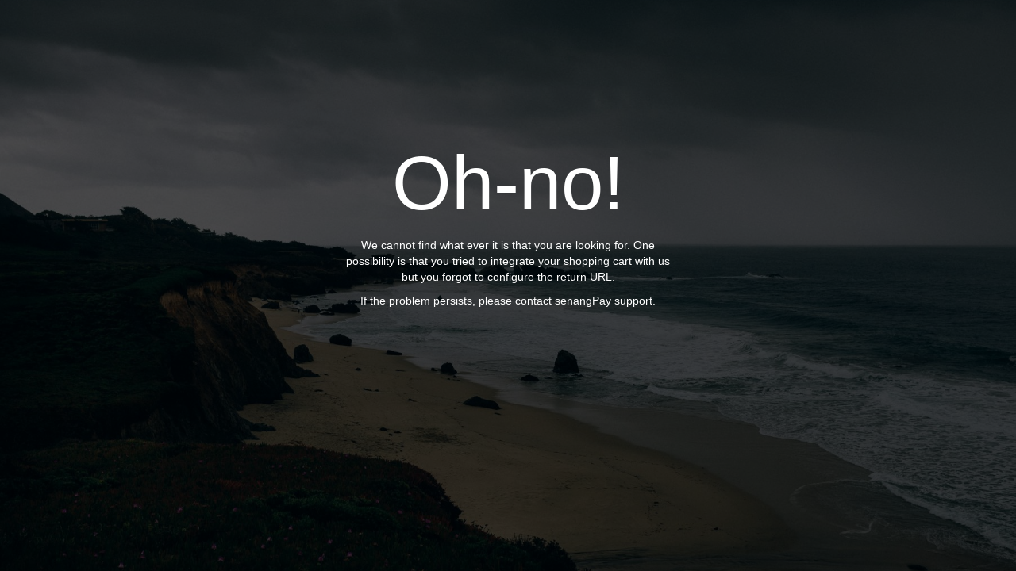

--- FILE ---
content_type: text/html; charset=UTF-8
request_url: https://app.senangpay.my/payment/159247470293
body_size: 1149
content:
<!DOCTYPE html>
<html lang="en" class="full-page-image">
    <head>
        <meta charset="utf-8">
        <title>Error!</title>
        <meta http-equiv="X-UA-Compatible" content="IE=edge,chrome=1">
        <meta name="viewport" content="width=device-width, initial-scale=1.0, maximum-scale=1.0, minimum-scale=1.0, user-scalable=no">
        <meta name="apple-mobile-web-app-capable" content="yes">
        <meta name="apple-touch-fullscreen" content="yes">
        <meta name="description" content="">
        <meta name="author" content="The Red Team">
        <link href='http://fonts.googleapis.com/css?family=Source+Sans+Pro:300,400,600,700' rel='stylesheet' type='text/css'>
        <link href="https://app.senangpay.my/public/css/styles.css" type="text/css" rel="stylesheet">
        <!-- HTML5 shim and Respond.js IE8 support of HTML5 elements and media queries. Placeholdr.js enables the placeholder attribute -->
        <!--[if lt IE 9]>
            <link href="assets/css/ie8.css" type="text/css" rel="stylesheet">
            <script type="text/javascript" src="http://html5shim.googlecode.com/svn/trunk/html5.js"></script>
        <![endif]-->
        <!-- The following CSS are included as plugins and can be removed if unused-->
        </head>
    <body class="error"> 
        <div class="error-wrapper">
            <div class="container">
                <h1>Oh-no!</h1>
                <p>We cannot find what ever it is that you are looking for. One possibility is that you tried to integrate your shopping cart with us but you forgot to configure the return URL.</p>
                <p class="mb20">If the problem persists, please contact senangPay support.</p>
            </div>
        </div>
        <!-- Load site level scripts -->
        <script src="https://code.jquery.com/jquery-3.5.1.min.js"></script><!-- Load jQuery -->
        <script src="https://app.senangpay.my/public/js/jqueryui-1.12.1.min.js"></script><!-- Load jQueryUI -->
        <script src="https://app.senangpay.my/public/js/bootstrap.min.js"></script><!-- Load Bootstrap -->
        <script src="https://app.senangpay.my/public/plugins/sparklines/jquery.sparklines.min.js"></script><!-- Sparkline -->
        <script src="https://app.senangpay.my/public/plugins/jstree/dist/jstree.min.js"></script><!-- jsTree -->
        <script src="https://app.senangpay.my/public/plugins/codeprettifier/prettify.js"></script><!-- Code Prettifier  -->
        <script src="https://app.senangpay.my/public/plugins/bootstrap-switch/bootstrap-switch.js"></script><!-- Swith/Toggle Button -->
        <script src="https://app.senangpay.my/public/plugins/bootstrap-tabdrop/js/bootstrap-tabdrop.js"></script><!-- Bootstrap Tabdrop -->
        <script src="https://app.senangpay.my/public/plugins/iCheck/icheck.min.js"></script><!-- iCheck -->
        <script src="https://app.senangpay.my/public/js/enquire.min.js"></script><!-- Enquire for Responsiveness -->
        <script src="https://app.senangpay.my/public/plugins/bootbox/bootbox.js"></script><!-- BOOTBOX -->
        <script src="https://app.senangpay.my/public/js/application.js"></script>
        <script src="https://app.senangpay.my/public/demo/demo.js"></script>
        <script src="https://app.senangpay.my/public/demo/demo-switcher.js"></script>
        <script src="https://app.senangpay.my/public/plugins/simpleWeather/jquery.simpleWeather.min.js"></script> 
        <!-- End loading site level scripts -->
        <!-- Load page level scripts-->
        <!-- End loading page level scripts-->
    <script defer src="https://static.cloudflareinsights.com/beacon.min.js/vcd15cbe7772f49c399c6a5babf22c1241717689176015" integrity="sha512-ZpsOmlRQV6y907TI0dKBHq9Md29nnaEIPlkf84rnaERnq6zvWvPUqr2ft8M1aS28oN72PdrCzSjY4U6VaAw1EQ==" data-cf-beacon='{"version":"2024.11.0","token":"8537aa785b334f959a6c84d57dcfdfa4","server_timing":{"name":{"cfCacheStatus":true,"cfEdge":true,"cfExtPri":true,"cfL4":true,"cfOrigin":true,"cfSpeedBrain":true},"location_startswith":null}}' crossorigin="anonymous"></script>
</body>
</html>


--- FILE ---
content_type: text/css
request_url: https://app.senangpay.my/public/css/styles.css
body_size: 97878
content:
/*!
 *  Avalon v1.0 (c) by The Red Team
*   Powered by Bootstrap and FontAwesome
 */
/* Margin */
.m0,
.m-n {
  margin: 0px         !important;
}
.m5,
.m-xs {
  margin: 5px !important;
}
.m5.n,
.m-xs.n {
  margin: -5px !important;
}
.m10,
.m-sm {
  margin: 10px !important;
}
.m10.n,
.m-sm.n {
  margin: -10px !important;
}
.m15,
.m {
  margin: 15px !important;
}
.m15.n,
.m.n {
  margin: -15px !important;
}
.m20,
.m-md {
  margin: 20px !important;
}
.m20.n,
.m-md.n {
  margin: -20px !important;
}
.m30,
.m-lg {
  margin: 30px !important;
}
.m30.n,
.m-lg.n {
  margin: -30px !important;
}
.m40,
.m-xl {
  margin: 40px !important;
}
.m40.n,
.m-xl.n {
  margin: -40px !important;
}
.m50,
.m-xxl {
  margin: 50px !important;
}
.m50.n,
.m-xxl.n {
  margin: -50px !important;
}
.mb0,
.mb-n {
  margin-bottom: 0px        !important;
}
.mb5,
.mb-xs {
  margin-bottom: 5px !important;
}
.mb5.n,
.mb-xs.n {
  margin-bottom: -5px !important;
}
.mb10,
.mb-sm {
  margin-bottom: 10px !important;
}
.mb10.n,
.mb-sm.n {
  margin-bottom: -10px !important;
}
.mb15,
.mb {
  margin-bottom: 15px !important;
}
.mb15.n,
.mb.n {
  margin-bottom: -15px !important;
}
.mb20,
.mb-md {
  margin-bottom: 20px !important;
}
.mb20.n,
.mb-md.n {
  margin-bottom: -20px !important;
}
.mb30,
.mb-lg {
  margin-bottom: 30px !important;
}
.mb30.n,
.mb-lg.n {
  margin-bottom: -30px !important;
}
.mb40,
.mb-xl {
  margin-bottom: 40px !important;
}
.mb40.n,
.mb-xl.n {
  margin-bottom: -40px !important;
}
.mb50,
.mb-xxl {
  margin-bottom: 50px !important;
}
.mb50.n,
.mb-xxl.n {
  margin-bottom: -50px !important;
}
.ml0,
.ml-n {
  margin-left: 0px       !important;
}
.ml5,
.ml-xs {
  margin-left: 5px !important;
}
.ml5.n,
.ml-xs.n {
  margin-left: -5px !important;
}
.ml10,
.ml-sm {
  margin-left: 10px !important;
}
.ml10.n,
.ml-sm.n {
  margin-left: -10px !important;
}
.ml15,
.ml {
  margin-left: 15px !important;
}
.ml15.n,
.ml.n {
  margin-left: -15px !important;
}
.ml20,
.ml-md {
  margin-left: 20px !important;
}
.ml20.n,
.ml-md.n {
  margin-left: -20px !important;
}
.ml30,
.ml-lg {
  margin-left: 30px !important;
}
.ml30.n,
.ml-lg.n {
  margin-left: -30px !important;
}
.ml40,
.ml-xl {
  margin-left: 40px !important;
}
.ml40.n,
.ml-xl.n {
  margin-left: -40px !important;
}
.ml50,
.ml-xxl {
  margin-left: 50px !important;
}
.ml50.n,
.ml-xxl.n {
  margin-left: -50px !important;
}
.mr0,
.mr-n {
  margin-right: 0px        !important;
}
.mr5,
.mr-xs {
  margin-right: 5px !important;
}
.mr5.n,
.mr-xs.n {
  margin-right: -5px !important;
}
.mr10,
.mr-sm {
  margin-right: 10px !important;
}
.mr10.n,
.mr-sm.n {
  margin-right: -10px !important;
}
.mr15,
.mr {
  margin-right: 15px !important;
}
.mr15.n,
.mr.n {
  margin-right: -15px !important;
}
.mr20,
.mr-md {
  margin-right: 20px !important;
}
.mr20.n,
.mr-md.n {
  margin-right: -20px !important;
}
.mr30,
.mr-lg {
  margin-right: 30px !important;
}
.mr30.n,
.mr-lg.n {
  margin-right: -30px !important;
}
.mr40,
.mr-xl {
  margin-right: 40px !important;
}
.mr40.n,
.mr-xl.n {
  margin-right: -40px !important;
}
.mr50,
.mr-xxl {
  margin-right: 50px !important;
}
.mr50.n,
.mr-xxl.n {
  margin-right: -50px !important;
}
.mt0,
.mt-n {
  margin-top: 0px       !important;
}
.mt5,
.mt-xs {
  margin-top: 5px !important;
}
.mt5.n,
.mt-xs.n {
  margin-top: -5px !important;
}
.mt10,
.mt-sm {
  margin-top: 10px !important;
}
.mt10.n,
.mt-sm.n {
  margin-top: -10px !important;
}
.mt15,
.mt {
  margin-top: 15px !important;
}
.mt15.n,
.mt.n {
  margin-top: -15px !important;
}
.mt20,
.mt-md {
  margin-top: 20px !important;
}
.mt20.n,
.mt-md.n {
  margin-top: -20px !important;
}
.mt30,
.mt-lg {
  margin-top: 30px !important;
}
.mt30.n,
.mt-lg.n {
  margin-top: -30px !important;
}
.mt40,
.mt-xl {
  margin-top: 40px !important;
}
.mt40.n,
.mt-xl.n {
  margin-top: -40px !important;
}
.mt50,
.mt-xxl {
  margin-top: 50px !important;
}
.mt50.n,
.mt-xxl.n {
  margin-top: -50px !important;
}
/* Paddiing */
.p0,
.p-n {
  padding: 0px        !important;
}
.p5,
.p-xs {
  padding: 5px !important;
}
.p5.n,
.p-xs.n {
  padding: -5px !important;
}
.p10,
.p-sm {
  padding: 10px !important;
}
.p10.n,
.p-sm.n {
  padding: -10px !important;
}
.p15,
.p {
  padding: 15px !important;
}
.p15.n,
.p.n {
  padding: -15px !important;
}
.p20,
.p-md {
  padding: 20px !important;
}
.p20.n,
.p-md.n {
  padding: -20px !important;
}
.p30,
.p-lg {
  padding: 30px !important;
}
.p30.n,
.p-lg.n {
  padding: -30px !important;
}
.p40,
.p-xl {
  padding: 40px !important;
}
.p40.n,
.p-xl.n {
  padding: -40px !important;
}
.p50,
.p-xxl {
  padding: 50px !important;
}
.p50.n,
.p-xxl.n {
  padding: -50px !important;
}
.pb0,
.pb-n {
  padding-bottom: 0px         !important;
}
.pb5,
.pb-xs {
  padding-bottom: 5px !important;
}
.pb5.n,
.pb-xs.n {
  padding-bottom: -5px !important;
}
.pb10,
.pb-sm {
  padding-bottom: 10px !important;
}
.pb10.n,
.pb-sm.n {
  padding-bottom: -10px !important;
}
.pb15,
.pb {
  padding-bottom: 15px !important;
}
.pb15.n,
.pb.n {
  padding-bottom: -15px !important;
}
.pb20,
.pb-md {
  padding-bottom: 20px !important;
}
.pb20.n,
.pb-md.n {
  padding-bottom: -20px !important;
}
.pb30,
.pb-lg {
  padding-bottom: 30px !important;
}
.pb30.n,
.pb-lg.n {
  padding-bottom: -30px !important;
}
.pb40,
.pb-xl {
  padding-bottom: 40px !important;
}
.pb40.n,
.pb-xl.n {
  padding-bottom: -40px !important;
}
.pb50,
.pb-xxl {
  padding-bottom: 50px !important;
}
.pb50.n,
.pb-xxl.n {
  padding-bottom: -50px !important;
}
.pl0,
.pl-n {
  padding-left: 0px        !important;
}
.pl5,
.pl-xs {
  padding-left: 5px !important;
}
.pl5.n,
.pl-xs.n {
  padding-left: -5px !important;
}
.pl10,
.pl-sm {
  padding-left: 10px !important;
}
.pl10.n,
.pl-sm.n {
  padding-left: -10px !important;
}
.pl15,
.pl {
  padding-left: 15px !important;
}
.pl15.n,
.pl.n {
  padding-left: -15px !important;
}
.pl20,
.pl-md {
  padding-left: 20px !important;
}
.pl20.n,
.pl-md.n {
  padding-left: -20px !important;
}
.pl30,
.pl-lg {
  padding-left: 30px !important;
}
.pl30.n,
.pl-lg.n {
  padding-left: -30px !important;
}
.pl40,
.pl-xl {
  padding-left: 40px !important;
}
.pl40.n,
.pl-xl.n {
  padding-left: -40px !important;
}
.pl50,
.pl-xxl {
  padding-left: 50px !important;
}
.pl50.n,
.pl-xxl.n {
  padding-left: -50px !important;
}
.pr0,
.pr-n {
  padding-right: 0px       !important;
}
.pr5,
.pr-xs {
  padding-right: 5px !important;
}
.pr5.n,
.pr-xs.n {
  padding-right: -5px !important;
}
.pr10,
.pr-sm {
  padding-right: 10px !important;
}
.pr10.n,
.pr-sm.n {
  padding-right: -10px !important;
}
.pr15,
.pr {
  padding-right: 15px !important;
}
.pr15.n,
.pr.n {
  padding-right: -15px !important;
}
.pr20,
.pr-md {
  padding-right: 20px !important;
}
.pr20.n,
.pr-md.n {
  padding-right: -20px !important;
}
.pr30,
.pr-lg {
  padding-right: 30px !important;
}
.pr30.n,
.pr-lg.n {
  padding-right: -30px !important;
}
.pr40,
.pr-xl {
  padding-right: 40px !important;
}
.pr40.n,
.pr-xl.n {
  padding-right: -40px !important;
}
.pr50,
.pr-xxl {
  padding-right: 50px !important;
}
.pr50.n,
.pr-xxl.n {
  padding-right: -50px !important;
}
.pt0,
.pt-n {
  padding-top: 0px        !important;
}
.pt5,
.pt-xs {
  padding-top: 5px !important;
}
.pt5.n,
.pt-xs.n {
  padding-top: -5px !important;
}
.pt10,
.pt-sm {
  padding-top: 10px !important;
}
.pt10.n,
.pt-sm.n {
  padding-top: -10px !important;
}
.pt15,
.pt {
  padding-top: 15px !important;
}
.pt15.n,
.pt.n {
  padding-top: -15px !important;
}
.pt20,
.pt-md {
  padding-top: 20px !important;
}
.pt20.n,
.pt-md.n {
  padding-top: -20px !important;
}
.pt30,
.pt-lg {
  padding-top: 30px !important;
}
.pt30.n,
.pt-lg.n {
  padding-top: -30px !important;
}
.pt40,
.pt-xl {
  padding-top: 40px !important;
}
.pt40.n,
.pt-xl.n {
  padding-top: -40px !important;
}
.pt50,
.pt-xxl {
  padding-top: 50px !important;
}
.pt50.n,
.pt-xxl.n {
  padding-top: -50px !important;
}
.embed-container {
  position: relative;
  padding-bottom: 56.25%;
  height: 0;
  overflow: hidden;
  max-width: 100%;
  height: auto;
}
.embed-container iframe,
.embed-container object,
.embed-container embed {
  position: absolute;
  top: 0;
  left: 0;
  width: 100%;
  height: 100%;
}
.vertical-align,
.blog .portfolio .item .caption-wrapper .caption {
  position: absolute;
  top: 50%;
  transform: translateY(-50%);
  -webkit-transform: translateY(-50%);
  -moz-transform: translateY(-50%);
}
.vat,
table.table-vat > thead > tr > th,
table.table-vat > tbody > tr > td,
table.table-vat > tfoot > tr > th {
  vertical-align: top    !important;
}
.vam,
table.table-vam > thead > tr > th,
table.table-vam > tbody > tr > td,
table.table-vam > tfoot > tr > th {
  vertical-align: middle !important;
}
.vab,
table.table-vab > thead > tr > th,
table.table-vab > tbody > tr > td,
table.table-vab > tfoot > tr > th {
  vertical-align: bottom !important;
}
.tabular {
  display: table;
  width: 100%;
}
.tabular .tabular-row {
  display: table-row;
}
.tabular .tabular-row .tabular-cell {
  display: table-cell;
  vertical-align: middle;
}
.tabular .clearfix,
.tabular .dl-horizontal dd,
.tabular .container,
.tabular .container-fluid,
.tabular .row,
.tabular .form-horizontal .form-group,
.tabular .nav,
.tabular .btn-toolbar,
.tabular .btn-group-vertical > .btn-group,
.tabular .pager,
.tabular .modal-footer,
.tabular .page-tabs,
.tabular .page-heading,
.tabular .scrollthis li,
.tabular header .toolbar .dropdown-menu.notifications ul li a,
.tabular header .toolbar .dropdown-menu .tab-pane.notifications ul li a,
.tabular header .toolbar .dropdown-menu.messages ul li a,
.tabular header .toolbar .dropdown-menu .tab-pane.messages ul li a,
.tabular header .toolbar .dropdown-menu.userinfo a,
.tabular a.username,
.tabular .dropdown-menu.userinfo .username a,
.tabular .infobar-options,
.tabular .infobar .widget-body,
.tabular .infobar .widget-body .widget-block,
.tabular .chat-area .chat-user,
.tabular .chat-area .chat-user .user,
.tabular ul.settings li,
.tabular #sparklinestats ul.sparklinestats li,
.tabular #sidebar-search,
.tabular .sidebar .widget .widget-block,
.tabular .sidebar nav.widget-body > ul.acc-menu li.hasChild > a,
.tabular .project-switcher .btn,
.tabular .navbar,
.tabular .navbar-header,
.tabular .navbar-collapse,
.tabular .panel,
.tabular .panel-heading,
.tabular .panel-body,
.tabular .inner-spacer,
.tabular .panel-editbox,
.tabular .panel-footer,
.tabular .tiles-heading,
.tabular .tiles-body,
.tabular .tiles-footer,
.tabular .info-tiles .tiles-body .text-centered,
.tabular .tile-piechart,
.tabular .recent-activities li,
.tabular .contact-list > li,
.tabular .panel-comments li,
.tabular .panel-threads li,
.tabular .panel-users li,
.tabular .panel-userprofile li,
.tabular .panel-todo ul li,
.tabular ul.mailbox-msg-list li a.mailbox-msg-list-item,
.tabular .mailbox-panel header,
.tabular .mailbox-panel .msg-composer,
.tabular .timeline > li .timeline-header,
.tabular .timeline > li .timeline-footer,
.tabular .stepy-navigator.panel-footer,
.tabular .gallery,
.tabular .card-task .card-title,
.tabular .card-task .card-options,
.tabular .card-task .card-checklist .checklist-toggler,
.tabular .store .comments .media-heading,
.tabular .blog .featured-post .featured-footer,
.tabular .blog .column-post .column-footer,
.tabular .blog .portfolio {
  border-collapse: collapse;
}
.avatar {
  width: 47px;
  height: 47px;
  border-radius: 50%;
}
.scrollbar-custom,
.scrollthis,
.infobar-wrapper,
.fixed-sidebar-wrapper,
.fixed-content-wrapper,
.sidebar-scroll .static-sidebar,
.full-height-content {
  overflow-y: scroll;
}
.scrollbar-custom::-webkit-scrollbar,
.scrollthis::-webkit-scrollbar,
.infobar-wrapper::-webkit-scrollbar,
.fixed-sidebar-wrapper::-webkit-scrollbar,
.fixed-content-wrapper::-webkit-scrollbar,
.sidebar-scroll .static-sidebar::-webkit-scrollbar,
.full-height-content::-webkit-scrollbar {
  width: 6px;
}
.scrollbar-custom::-webkit-scrollbar-thumb,
.scrollthis::-webkit-scrollbar-thumb,
.infobar-wrapper::-webkit-scrollbar-thumb,
.fixed-sidebar-wrapper::-webkit-scrollbar-thumb,
.fixed-content-wrapper::-webkit-scrollbar-thumb,
.sidebar-scroll .static-sidebar::-webkit-scrollbar-thumb,
.full-height-content::-webkit-scrollbar-thumb {
  background-color: #c4c4c4;
  border-radius: 0;
}
.scrollbar-custom::-webkit-scrollbar-thumb:hover,
.scrollthis::-webkit-scrollbar-thumb:hover,
.infobar-wrapper::-webkit-scrollbar-thumb:hover,
.fixed-sidebar-wrapper::-webkit-scrollbar-thumb:hover,
.fixed-content-wrapper::-webkit-scrollbar-thumb:hover,
.sidebar-scroll .static-sidebar::-webkit-scrollbar-thumb:hover,
.full-height-content::-webkit-scrollbar-thumb:hover {
  background-color: #c4c4c4;
}
.scrollbar-custom::-webkit-scrollbar-track,
.scrollthis::-webkit-scrollbar-track,
.infobar-wrapper::-webkit-scrollbar-track,
.fixed-sidebar-wrapper::-webkit-scrollbar-track,
.fixed-content-wrapper::-webkit-scrollbar-track,
.sidebar-scroll .static-sidebar::-webkit-scrollbar-track,
.full-height-content::-webkit-scrollbar-track {
  background-color: #ededed;
}
.block {
  display: block   !important;
}
.inline {
  display: inline !important;
}
.page-tabs {
  background: #e6eaed !important;
  padding: 0 20px !important;
}
.page-tabs .nav-tabs {
  border: none;
}
.page-tabs .nav-tabs > li.active > a,
.page-tabs .nav-tabs > li.active > a:hover,
.page-tabs .nav-tabs > li.active > a:focus {
  border: 1px solid transparent !important;
}
.page-tabs .nav-tabs > li > a:hover {
  border-color: transparent transparent;
  background-color: rgba(255, 255, 255, 0.25);
}
.page-tabs .nav-tabs > li {
  margin: 0 !important;
}
/*! normalize.css v3.0.2 | MIT License | git.io/normalize */
html {
  font-family: sans-serif;
  -ms-text-size-adjust: 100%;
  -webkit-text-size-adjust: 100%;
}
body {
  margin: 0;
}
article,
aside,
details,
figcaption,
figure,
footer,
header,
hgroup,
main,
menu,
nav,
section,
summary {
  display: block;
}
audio,
canvas,
progress,
video {
  display: inline-block;
  vertical-align: baseline;
}
audio:not([controls]) {
  display: none;
  height: 0;
}
[hidden],
template {
  display: none;
}
a {
  background-color: transparent;
}
a:active,
a:hover {
  outline: 0;
}
abbr[title] {
  border-bottom: 1px dotted;
}
b,
strong {
  font-weight: bold;
}
dfn {
  font-style: italic;
}
h1 {
  font-size: 2em;
  margin: 0.67em 0;
}
mark {
  background: #ff0;
  color: #000;
}
small {
  font-size: 80%;
}
sub,
sup {
  font-size: 75%;
  line-height: 0;
  position: relative;
  vertical-align: baseline;
}
sup {
  top: -0.5em;
}
sub {
  bottom: -0.25em;
}
img {
  border: 0;
}
svg:not(:root) {
  overflow: hidden;
}
figure {
  margin: 1em 40px;
}
hr {
  -moz-box-sizing: content-box;
  box-sizing: content-box;
  height: 0;
}
pre {
  overflow: auto;
}
code,
kbd,
pre,
samp {
  font-family: monospace, monospace;
  font-size: 1em;
}
button,
input,
optgroup,
select,
textarea {
  color: inherit;
  font: inherit;
  margin: 0;
}
button {
  overflow: visible;
}
button,
select {
  text-transform: none;
}
button,
html input[type="button"],
input[type="reset"],
input[type="submit"] {
  -webkit-appearance: button;
  cursor: pointer;
}
button[disabled],
html input[disabled] {
  cursor: default;
}
button::-moz-focus-inner,
input::-moz-focus-inner {
  border: 0;
  padding: 0;
}
input {
  line-height: normal;
}
input[type="checkbox"],
input[type="radio"] {
  box-sizing: border-box;
  padding: 0;
}
input[type="number"]::-webkit-inner-spin-button,
input[type="number"]::-webkit-outer-spin-button {
  height: auto;
}
input[type="search"] {
  -webkit-appearance: textfield;
  -moz-box-sizing: content-box;
  -webkit-box-sizing: content-box;
  box-sizing: content-box;
}
input[type="search"]::-webkit-search-cancel-button,
input[type="search"]::-webkit-search-decoration {
  -webkit-appearance: none;
}
fieldset {
  border: 1px solid #c0c0c0;
  margin: 0 2px;
  padding: 0.35em 0.625em 0.75em;
}
legend {
  border: 0;
  padding: 0;
}
textarea {
  overflow: auto;
}
optgroup {
  font-weight: bold;
}
table {
  border-collapse: collapse;
  border-spacing: 0;
}
td,
th {
  padding: 0;
}
/*! Source: https://github.com/h5bp/html5-boilerplate/blob/master/src/css/main.css */
//@media print {
//  *,
//  *:before,
//  *:after {
//    background: transparent !important;
//    color: #000 !important;
//    box-shadow: none !important;
//    text-shadow: none !important;
//  }
//  a,
//  a:visited {
//    text-decoration: underline;
//  }
//  a[href]:after {
//    content: " (" attr(href) ")";
//  }
//  abbr[title]:after {
//    content: " (" attr(title) ")";
//  }
//  a[href^="#"]:after,
//  a[href^="javascript:"]:after {
//    content: "";
//  }
//  pre,
//  blockquote {
//    border: 1px solid #999;
//    page-break-inside: avoid;
//  }
//  thead {
//    display: table-header-group;
//  }
//  tr,
//  img {
//    page-break-inside: avoid;
//  }
//  img {
//    max-width: 100% !important;
//  }
//  p,
//  h2,
//  h3 {
//    orphans: 3;
//    widows: 3;
//  }
//  h2,
//  h3 {
//    page-break-after: avoid;
//  }
//  select {
//    background: #fff !important;
//  }
//  .navbar {
//    display: none;
//  }
//  .btn > .caret,
//  .dropup > .btn > .caret {
//    border-top-color: #000 !important;
//  }
//  .label {
//    border: 1px solid #000;
//  }
//  .table {
//    border-collapse: collapse !important;
//  }
//  .table td,
//  .table th {
//    background-color: #fff !important;
//  }
//  .table-bordered th,
//  .table-bordered td,
//  .panel .fc-content table th,
//  .panel .fc-content table td {
//    border: 1px solid #ddd !important;
//  }
//}
* {
  -webkit-box-sizing: border-box;
  -moz-box-sizing: border-box;
  box-sizing: border-box;
}
*:before,
*:after {
  -webkit-box-sizing: border-box;
  -moz-box-sizing: border-box;
  box-sizing: border-box;
}
html {
  font-size: 10px;
  -webkit-tap-highlight-color: rgba(0, 0, 0, 0);
}
body {
  font-family: 'Source Sans Pro', 'Segoe UI', 'Droid Sans', Tahoma, Arial, sans-serif;
  font-size: 14px;
  line-height: 1.42857143;
  color: #5f7676;
  background-color: #f2f5f7;
}
input,
button,
select,
textarea {
  font-family: inherit;
  font-size: inherit;
  line-height: inherit;
}
a {
  color: #3498db;
  text-decoration: none;
}
a:hover,
a:focus {
  color: #3498db;
  text-decoration: none;
}
a:focus {
  outline: thin dotted;
  outline: 5px auto -webkit-focus-ring-color;
  outline-offset: -2px;
}
figure {
  margin: 0;
}
img {
  vertical-align: middle;
}
.img-responsive,
.thumbnail > img,
.thumbnail a > img,
.carousel-inner > .item > img,
.carousel-inner > .item > a > img {
  display: block;
  max-width: 100%;
  height: auto;
}
.img-rounded {
  border-radius: 3px;
}
.img-thumbnail {
  padding: 5px;
  line-height: 1.42857143;
  background-color: #f2f5f7;
  border: 1px solid #e6eaed;
  border-radius: 3px;
  -webkit-transition: all 0.2s ease-in-out;
  -o-transition: all 0.2s ease-in-out;
  transition: all 0.2s ease-in-out;
  display: inline-block;
  max-width: 100%;
  height: auto;
}
.img-circle {
  border-radius: 50%;
}
hr {
  margin-top: 20px;
  margin-bottom: 20px;
  border: 0;
  border-top: 1px solid #e6eaed;
}
.sr-only {
  position: absolute;
  width: 1px;
  height: 1px;
  margin: -1px;
  padding: 0;
  overflow: hidden;
  clip: rect(0, 0, 0, 0);
  border: 0;
}
.sr-only-focusable:active,
.sr-only-focusable:focus {
  position: static;
  width: auto;
  height: auto;
  margin: 0;
  overflow: visible;
  clip: auto;
}
h1,
h2,
h3,
h4,
h5,
h6,
.h1,
.h2,
.h3,
.h4,
.h5,
.h6 {
  font-family: 'Source Sans Pro', 'Segoe UI', 'Droid Sans', Tahoma, Arial, sans-serif;
  font-weight: 400;
  line-height: 1.42;
  color: #5f7676;
}
h1 small,
h2 small,
h3 small,
h4 small,
h5 small,
h6 small,
.h1 small,
.h2 small,
.h3 small,
.h4 small,
.h5 small,
.h6 small,
h1 .small,
h2 .small,
h3 .small,
h4 .small,
h5 .small,
h6 .small,
.h1 .small,
.h2 .small,
.h3 .small,
.h4 .small,
.h5 .small,
.h6 .small {
  font-weight: normal;
  line-height: 1;
  color: #cbd6d6;
}
h1,
.h1,
h2,
.h2,
h3,
.h3 {
  margin-top: 20px;
  margin-bottom: 10px;
}
h1 small,
.h1 small,
h2 small,
.h2 small,
h3 small,
.h3 small,
h1 .small,
.h1 .small,
h2 .small,
.h2 .small,
h3 .small,
.h3 .small {
  font-size: 65%;
}
h4,
.h4,
h5,
.h5,
h6,
.h6 {
  margin-top: 10px;
  margin-bottom: 10px;
}
h4 small,
.h4 small,
h5 small,
.h5 small,
h6 small,
.h6 small,
h4 .small,
.h4 .small,
h5 .small,
.h5 .small,
h6 .small,
.h6 .small {
  font-size: 75%;
}
h1,
.h1 {
  font-size: 30px;
}
h2,
.h2 {
  font-size: 26px;
}
h3,
.h3 {
  font-size: 20px;
}
h4,
.h4 {
  font-size: 17px;
}
h5,
.h5 {
  font-size: 14px;
}
h6,
.h6 {
  font-size: 13px;
}
p {
  margin: 0 0 10px;
}
.lead {
  margin-bottom: 20px;
  font-size: 16px;
  font-weight: 300;
  line-height: 1.4;
}
@media (min-width: 768px) {
  .lead {
    font-size: 21px;
  }
}
small,
.small {
  font-size: 92%;
}
mark,
.mark {
  background-color: #fef9e8;
  padding: .2em;
}
.text-left {
  text-align: left;
}
.text-right {
  text-align: right;
}
.text-center {
  text-align: center;
}
.text-justify {
  text-align: justify;
}
.text-nowrap {
  white-space: nowrap;
}
.text-lowercase {
  text-transform: lowercase;
}
.text-uppercase {
  text-transform: uppercase;
}
.text-capitalize {
  text-transform: capitalize;
}
.text-muted {
  color: #cbd6d6;
}
.text-primary {
  color: #3498db;
}
a.text-primary:hover {
  color: #217dbb;
}
.text-success {
  color: #25a25a;
}
a.text-success:hover {
  color: #1b7943;
}
.text-info {
  color: #33a49a;
}
a.text-info:hover {
  color: #277d76;
}
.text-warning {
  color: #b8960b;
}
a.text-warning:hover {
  color: #886e08;
}
.text-danger {
  color: #e64433;
}
a.text-danger:hover {
  color: #cd2a19;
}
.bg-primary {
  color: #fff;
  background-color: #3498db;
}
a.bg-primary:hover {
  background-color: #217dbb;
}
.bg-success {
  background-color: #f7fdf9;
}
a.bg-success:hover {
  background-color: #cdf4de;
}
.bg-info {
  background-color: #f3fbfb;
}
a.bg-info:hover {
  background-color: #ccefec;
}
.bg-warning {
  background-color: #fef9e8;
}
a.bg-warning:hover {
  background-color: #fbedb8;
}
.bg-danger {
  background-color: #fdf3f2;
}
a.bg-danger:hover {
  background-color: #f8c9c4;
}
.page-header {
  padding-bottom: 9px;
  margin: 40px 0 20px;
  border-bottom: 1px solid #e8ecec;
}
ul,
ol {
  margin-top: 0;
  margin-bottom: 10px;
}
ul ul,
ol ul,
ul ol,
ol ol {
  margin-bottom: 0;
}
.list-unstyled {
  padding-left: 0;
  list-style: none;
}
.list-inline {
  padding-left: 0;
  list-style: none;
  margin-left: -5px;
}
.list-inline > li {
  display: inline-block;
  padding-left: 5px;
  padding-right: 5px;
}
dl {
  margin-top: 0;
  margin-bottom: 20px;
}
dt,
dd {
  line-height: 1.42857143;
}
dt {
  font-weight: bold;
}
dd {
  margin-left: 0;
}
@media (min-width: 768px) {
  .dl-horizontal dt {
    float: left;
    width: 160px;
    clear: left;
    text-align: right;
    overflow: hidden;
    text-overflow: ellipsis;
    white-space: nowrap;
  }
  .dl-horizontal dd {
    margin-left: 180px;
  }
}
abbr[title],
abbr[data-original-title] {
  cursor: help;
  border-bottom: 1px dotted #cbd6d6;
}
.initialism {
  font-size: 90%;
  text-transform: uppercase;
}
blockquote {
  padding: 10px 20px;
  margin: 0 0 20px;
  font-size: 17.5px;
  border-left: 5px solid #e8ecec;
}
blockquote p:last-child,
blockquote ul:last-child,
blockquote ol:last-child {
  margin-bottom: 0;
}
blockquote footer,
blockquote small,
blockquote .small {
  display: block;
  font-size: 80%;
  line-height: 1.42857143;
  color: #cbd6d6;
}
blockquote footer:before,
blockquote small:before,
blockquote .small:before {
  content: '\2014 \00A0';
}
.blockquote-reverse,
blockquote.pull-right {
  padding-right: 15px;
  padding-left: 0;
  border-right: 5px solid #e8ecec;
  border-left: 0;
  text-align: right;
}
.blockquote-reverse footer:before,
blockquote.pull-right footer:before,
.blockquote-reverse small:before,
blockquote.pull-right small:before,
.blockquote-reverse .small:before,
blockquote.pull-right .small:before {
  content: '';
}
.blockquote-reverse footer:after,
blockquote.pull-right footer:after,
.blockquote-reverse small:after,
blockquote.pull-right small:after,
.blockquote-reverse .small:after,
blockquote.pull-right .small:after {
  content: '\00A0 \2014';
}
address {
  margin-bottom: 20px;
  font-style: normal;
  line-height: 1.42857143;
}
code,
kbd,
pre,
samp {
  font-family: Monaco, Menlo, Consolas, "Courier New", monospace;
}
code {
  padding: 2px 4px;
  font-size: 90%;
  color: #c7254e;
  background-color: #f9f2f4;
  border-radius: 3px;
}
kbd {
  padding: 2px 4px;
  font-size: 90%;
  color: #ffffff;
  background-color: #333333;
  border-radius: 2px;
  box-shadow: inset 0 -1px 0 rgba(0, 0, 0, 0.25);
}
kbd kbd {
  padding: 0;
  font-size: 100%;
  font-weight: bold;
  box-shadow: none;
}
pre {
  display: block;
  padding: 9.5px;
  margin: 0 0 10px;
  font-size: 13px;
  line-height: 1.42857143;
  word-break: break-all;
  word-wrap: break-word;
  color: #5f7676;
  background-color: #f0f3f5;
  border: 1px solid #cccccc;
  border-radius: 3px;
}
pre code {
  padding: 0;
  font-size: inherit;
  color: inherit;
  white-space: pre-wrap;
  background-color: transparent;
  border-radius: 0;
}
.pre-scrollable {
  max-height: 340px;
  overflow-y: scroll;
}
.container {
  margin-right: auto;
  margin-left: auto;
  padding-left: 10px;
  padding-right: 10px;
}
@media (min-width: 768px) {
  .container {
    width: 740px;
  }
}
@media (min-width: 992px) {
  .container {
    width: 960px;
  }
}
@media (min-width: 1200px) {
  .container {
    width: 1160px;
  }
}
.container-fluid {
  margin-right: auto;
  margin-left: auto;
  padding-left: 10px;
  padding-right: 10px;
}
.row {
  margin-left: -10px;
  margin-right: -10px;
}
.col-xs-1, .col-sm-1, .col-md-1, .col-lg-1, .col-xs-2, .col-sm-2, .col-md-2, .col-lg-2, .col-xs-3, .col-sm-3, .col-md-3, .col-lg-3, .col-xs-4, .col-sm-4, .col-md-4, .col-lg-4, .col-xs-5, .col-sm-5, .col-md-5, .col-lg-5, .col-xs-6, .col-sm-6, .col-md-6, .col-lg-6, .col-xs-7, .col-sm-7, .col-md-7, .col-lg-7, .col-xs-8, .col-sm-8, .col-md-8, .col-lg-8, .col-xs-9, .col-sm-9, .col-md-9, .col-lg-9, .col-xs-10, .col-sm-10, .col-md-10, .col-lg-10, .col-xs-11, .col-sm-11, .col-md-11, .col-lg-11, .col-xs-12, .col-sm-12, .col-md-12, .col-lg-12 {
  position: relative;
  min-height: 1px;
  padding-left: 10px;
  padding-right: 10px;
}
.col-xs-1, .col-xs-2, .col-xs-3, .col-xs-4, .col-xs-5, .col-xs-6, .col-xs-7, .col-xs-8, .col-xs-9, .col-xs-10, .col-xs-11, .col-xs-12 {
  float: left;
}
.col-xs-12 {
  width: 100%;
}
.col-xs-11 {
  width: 91.66666667%;
}
.col-xs-10 {
  width: 83.33333333%;
}
.col-xs-9 {
  width: 75%;
}
.col-xs-8 {
  width: 66.66666667%;
}
.col-xs-7 {
  width: 58.33333333%;
}
.col-xs-6 {
  width: 50%;
}
.col-xs-5 {
  width: 41.66666667%;
}
.col-xs-4 {
  width: 33.33333333%;
}
.col-xs-3 {
  width: 25%;
}
.col-xs-2 {
  width: 16.66666667%;
}
.col-xs-1 {
  width: 8.33333333%;
}
.col-xs-pull-12 {
  right: 100%;
}
.col-xs-pull-11 {
  right: 91.66666667%;
}
.col-xs-pull-10 {
  right: 83.33333333%;
}
.col-xs-pull-9 {
  right: 75%;
}
.col-xs-pull-8 {
  right: 66.66666667%;
}
.col-xs-pull-7 {
  right: 58.33333333%;
}
.col-xs-pull-6 {
  right: 50%;
}
.col-xs-pull-5 {
  right: 41.66666667%;
}
.col-xs-pull-4 {
  right: 33.33333333%;
}
.col-xs-pull-3 {
  right: 25%;
}
.col-xs-pull-2 {
  right: 16.66666667%;
}
.col-xs-pull-1 {
  right: 8.33333333%;
}
.col-xs-pull-0 {
  right: auto;
}
.col-xs-push-12 {
  left: 100%;
}
.col-xs-push-11 {
  left: 91.66666667%;
}
.col-xs-push-10 {
  left: 83.33333333%;
}
.col-xs-push-9 {
  left: 75%;
}
.col-xs-push-8 {
  left: 66.66666667%;
}
.col-xs-push-7 {
  left: 58.33333333%;
}
.col-xs-push-6 {
  left: 50%;
}
.col-xs-push-5 {
  left: 41.66666667%;
}
.col-xs-push-4 {
  left: 33.33333333%;
}
.col-xs-push-3 {
  left: 25%;
}
.col-xs-push-2 {
  left: 16.66666667%;
}
.col-xs-push-1 {
  left: 8.33333333%;
}
.col-xs-push-0 {
  left: auto;
}
.col-xs-offset-12 {
  margin-left: 100%;
}
.col-xs-offset-11 {
  margin-left: 91.66666667%;
}
.col-xs-offset-10 {
  margin-left: 83.33333333%;
}
.col-xs-offset-9 {
  margin-left: 75%;
}
.col-xs-offset-8 {
  margin-left: 66.66666667%;
}
.col-xs-offset-7 {
  margin-left: 58.33333333%;
}
.col-xs-offset-6 {
  margin-left: 50%;
}
.col-xs-offset-5 {
  margin-left: 41.66666667%;
}
.col-xs-offset-4 {
  margin-left: 33.33333333%;
}
.col-xs-offset-3 {
  margin-left: 25%;
}
.col-xs-offset-2 {
  margin-left: 16.66666667%;
}
.col-xs-offset-1 {
  margin-left: 8.33333333%;
}
.col-xs-offset-0 {
  margin-left: 0%;
}
@media (min-width: 768px) {
  .col-sm-1, .col-sm-2, .col-sm-3, .col-sm-4, .col-sm-5, .col-sm-6, .col-sm-7, .col-sm-8, .col-sm-9, .col-sm-10, .col-sm-11, .col-sm-12 {
    float: left;
  }
  .col-sm-12 {
    width: 100%;
  }
  .col-sm-11 {
    width: 91.66666667%;
  }
  .col-sm-10 {
    width: 83.33333333%;
  }
  .col-sm-9 {
    width: 75%;
  }
  .col-sm-8 {
    width: 66.66666667%;
  }
  .col-sm-7 {
    width: 58.33333333%;
  }
  .col-sm-6 {
    width: 50%;
  }
  .col-sm-5 {
    width: 41.66666667%;
  }
  .col-sm-4 {
    width: 33.33333333%;
  }
  .col-sm-3 {
    width: 25%;
  }
  .col-sm-2 {
    width: 16.66666667%;
  }
  .col-sm-1 {
    width: 8.33333333%;
  }
  .col-sm-pull-12 {
    right: 100%;
  }
  .col-sm-pull-11 {
    right: 91.66666667%;
  }
  .col-sm-pull-10 {
    right: 83.33333333%;
  }
  .col-sm-pull-9 {
    right: 75%;
  }
  .col-sm-pull-8 {
    right: 66.66666667%;
  }
  .col-sm-pull-7 {
    right: 58.33333333%;
  }
  .col-sm-pull-6 {
    right: 50%;
  }
  .col-sm-pull-5 {
    right: 41.66666667%;
  }
  .col-sm-pull-4 {
    right: 33.33333333%;
  }
  .col-sm-pull-3 {
    right: 25%;
  }
  .col-sm-pull-2 {
    right: 16.66666667%;
  }
  .col-sm-pull-1 {
    right: 8.33333333%;
  }
  .col-sm-pull-0 {
    right: auto;
  }
  .col-sm-push-12 {
    left: 100%;
  }
  .col-sm-push-11 {
    left: 91.66666667%;
  }
  .col-sm-push-10 {
    left: 83.33333333%;
  }
  .col-sm-push-9 {
    left: 75%;
  }
  .col-sm-push-8 {
    left: 66.66666667%;
  }
  .col-sm-push-7 {
    left: 58.33333333%;
  }
  .col-sm-push-6 {
    left: 50%;
  }
  .col-sm-push-5 {
    left: 41.66666667%;
  }
  .col-sm-push-4 {
    left: 33.33333333%;
  }
  .col-sm-push-3 {
    left: 25%;
  }
  .col-sm-push-2 {
    left: 16.66666667%;
  }
  .col-sm-push-1 {
    left: 8.33333333%;
  }
  .col-sm-push-0 {
    left: auto;
  }
  .col-sm-offset-12 {
    margin-left: 100%;
  }
  .col-sm-offset-11 {
    margin-left: 91.66666667%;
  }
  .col-sm-offset-10 {
    margin-left: 83.33333333%;
  }
  .col-sm-offset-9 {
    margin-left: 75%;
  }
  .col-sm-offset-8 {
    margin-left: 66.66666667%;
  }
  .col-sm-offset-7 {
    margin-left: 58.33333333%;
  }
  .col-sm-offset-6 {
    margin-left: 50%;
  }
  .col-sm-offset-5 {
    margin-left: 41.66666667%;
  }
  .col-sm-offset-4 {
    margin-left: 33.33333333%;
  }
  .col-sm-offset-3 {
    margin-left: 25%;
  }
  .col-sm-offset-2 {
    margin-left: 16.66666667%;
  }
  .col-sm-offset-1 {
    margin-left: 8.33333333%;
  }
  .col-sm-offset-0 {
    margin-left: 0%;
  }
}
@media (min-width: 992px) {
  .col-md-1, .col-md-2, .col-md-3, .col-md-4, .col-md-5, .col-md-6, .col-md-7, .col-md-8, .col-md-9, .col-md-10, .col-md-11, .col-md-12 {
    float: left;
  }
  .col-md-12 {
    width: 100%;
  }
  .col-md-11 {
    width: 91.66666667%;
  }
  .col-md-10 {
    width: 83.33333333%;
  }
  .col-md-9 {
    width: 75%;
  }
  .col-md-8 {
    width: 66.66666667%;
  }
  .col-md-7 {
    width: 58.33333333%;
  }
  .col-md-6 {
    width: 50%;
  }
  .col-md-5 {
    width: 41.66666667%;
  }
  .col-md-4 {
    width: 33.33333333%;
  }
  .col-md-3 {
    width: 25%;
  }
  .col-md-2 {
    width: 16.66666667%;
  }
  .col-md-1 {
    width: 8.33333333%;
  }
  .col-md-pull-12 {
    right: 100%;
  }
  .col-md-pull-11 {
    right: 91.66666667%;
  }
  .col-md-pull-10 {
    right: 83.33333333%;
  }
  .col-md-pull-9 {
    right: 75%;
  }
  .col-md-pull-8 {
    right: 66.66666667%;
  }
  .col-md-pull-7 {
    right: 58.33333333%;
  }
  .col-md-pull-6 {
    right: 50%;
  }
  .col-md-pull-5 {
    right: 41.66666667%;
  }
  .col-md-pull-4 {
    right: 33.33333333%;
  }
  .col-md-pull-3 {
    right: 25%;
  }
  .col-md-pull-2 {
    right: 16.66666667%;
  }
  .col-md-pull-1 {
    right: 8.33333333%;
  }
  .col-md-pull-0 {
    right: auto;
  }
  .col-md-push-12 {
    left: 100%;
  }
  .col-md-push-11 {
    left: 91.66666667%;
  }
  .col-md-push-10 {
    left: 83.33333333%;
  }
  .col-md-push-9 {
    left: 75%;
  }
  .col-md-push-8 {
    left: 66.66666667%;
  }
  .col-md-push-7 {
    left: 58.33333333%;
  }
  .col-md-push-6 {
    left: 50%;
  }
  .col-md-push-5 {
    left: 41.66666667%;
  }
  .col-md-push-4 {
    left: 33.33333333%;
  }
  .col-md-push-3 {
    left: 25%;
  }
  .col-md-push-2 {
    left: 16.66666667%;
  }
  .col-md-push-1 {
    left: 8.33333333%;
  }
  .col-md-push-0 {
    left: auto;
  }
  .col-md-offset-12 {
    margin-left: 100%;
  }
  .col-md-offset-11 {
    margin-left: 91.66666667%;
  }
  .col-md-offset-10 {
    margin-left: 83.33333333%;
  }
  .col-md-offset-9 {
    margin-left: 75%;
  }
  .col-md-offset-8 {
    margin-left: 66.66666667%;
  }
  .col-md-offset-7 {
    margin-left: 58.33333333%;
  }
  .col-md-offset-6 {
    margin-left: 50%;
  }
  .col-md-offset-5 {
    margin-left: 41.66666667%;
  }
  .col-md-offset-4 {
    margin-left: 33.33333333%;
  }
  .col-md-offset-3 {
    margin-left: 25%;
  }
  .col-md-offset-2 {
    margin-left: 16.66666667%;
  }
  .col-md-offset-1 {
    margin-left: 8.33333333%;
  }
  .col-md-offset-0 {
    margin-left: 0%;
  }
}
@media (min-width: 1200px) {
  .col-lg-1, .col-lg-2, .col-lg-3, .col-lg-4, .col-lg-5, .col-lg-6, .col-lg-7, .col-lg-8, .col-lg-9, .col-lg-10, .col-lg-11, .col-lg-12 {
    float: left;
  }
  .col-lg-12 {
    width: 100%;
  }
  .col-lg-11 {
    width: 91.66666667%;
  }
  .col-lg-10 {
    width: 83.33333333%;
  }
  .col-lg-9 {
    width: 75%;
  }
  .col-lg-8 {
    width: 66.66666667%;
  }
  .col-lg-7 {
    width: 58.33333333%;
  }
  .col-lg-6 {
    width: 50%;
  }
  .col-lg-5 {
    width: 41.66666667%;
  }
  .col-lg-4 {
    width: 33.33333333%;
  }
  .col-lg-3 {
    width: 25%;
  }
  .col-lg-2 {
    width: 16.66666667%;
  }
  .col-lg-1 {
    width: 8.33333333%;
  }
  .col-lg-pull-12 {
    right: 100%;
  }
  .col-lg-pull-11 {
    right: 91.66666667%;
  }
  .col-lg-pull-10 {
    right: 83.33333333%;
  }
  .col-lg-pull-9 {
    right: 75%;
  }
  .col-lg-pull-8 {
    right: 66.66666667%;
  }
  .col-lg-pull-7 {
    right: 58.33333333%;
  }
  .col-lg-pull-6 {
    right: 50%;
  }
  .col-lg-pull-5 {
    right: 41.66666667%;
  }
  .col-lg-pull-4 {
    right: 33.33333333%;
  }
  .col-lg-pull-3 {
    right: 25%;
  }
  .col-lg-pull-2 {
    right: 16.66666667%;
  }
  .col-lg-pull-1 {
    right: 8.33333333%;
  }
  .col-lg-pull-0 {
    right: auto;
  }
  .col-lg-push-12 {
    left: 100%;
  }
  .col-lg-push-11 {
    left: 91.66666667%;
  }
  .col-lg-push-10 {
    left: 83.33333333%;
  }
  .col-lg-push-9 {
    left: 75%;
  }
  .col-lg-push-8 {
    left: 66.66666667%;
  }
  .col-lg-push-7 {
    left: 58.33333333%;
  }
  .col-lg-push-6 {
    left: 50%;
  }
  .col-lg-push-5 {
    left: 41.66666667%;
  }
  .col-lg-push-4 {
    left: 33.33333333%;
  }
  .col-lg-push-3 {
    left: 25%;
  }
  .col-lg-push-2 {
    left: 16.66666667%;
  }
  .col-lg-push-1 {
    left: 8.33333333%;
  }
  .col-lg-push-0 {
    left: auto;
  }
  .col-lg-offset-12 {
    margin-left: 100%;
  }
  .col-lg-offset-11 {
    margin-left: 91.66666667%;
  }
  .col-lg-offset-10 {
    margin-left: 83.33333333%;
  }
  .col-lg-offset-9 {
    margin-left: 75%;
  }
  .col-lg-offset-8 {
    margin-left: 66.66666667%;
  }
  .col-lg-offset-7 {
    margin-left: 58.33333333%;
  }
  .col-lg-offset-6 {
    margin-left: 50%;
  }
  .col-lg-offset-5 {
    margin-left: 41.66666667%;
  }
  .col-lg-offset-4 {
    margin-left: 33.33333333%;
  }
  .col-lg-offset-3 {
    margin-left: 25%;
  }
  .col-lg-offset-2 {
    margin-left: 16.66666667%;
  }
  .col-lg-offset-1 {
    margin-left: 8.33333333%;
  }
  .col-lg-offset-0 {
    margin-left: 0%;
  }
}
table {
  background-color: transparent;
}
caption {
  padding-top: 6px 10px;
  padding-bottom: 6px 10px;
  color: #cbd6d6;
  text-align: left;
}
th {
  text-align: left;
}
.table {
  width: 100%;
  max-width: 100%;
  margin-bottom: 20px;
}
.table > thead > tr > th,
.table > tbody > tr > th,
.table > tfoot > tr > th,
.table > thead > tr > td,
.table > tbody > tr > td,
.table > tfoot > tr > td {
  padding: 6px 10px;
  line-height: 1.42857143;
  vertical-align: top;
  border-top: 1px solid #dadfe3;
}
.table > thead > tr > th {
  vertical-align: bottom;
  border-bottom: 2px solid #dadfe3;
}
.table > caption + thead > tr:first-child > th,
.table > colgroup + thead > tr:first-child > th,
.table > thead:first-child > tr:first-child > th,
.table > caption + thead > tr:first-child > td,
.table > colgroup + thead > tr:first-child > td,
.table > thead:first-child > tr:first-child > td {
  border-top: 0;
}
.table > tbody + tbody {
  border-top: 2px solid #dadfe3;
}
.table .table {
  background-color: #f2f5f7;
}
.table-condensed > thead > tr > th,
.table-condensed > tbody > tr > th,
.table-condensed > tfoot > tr > th,
.table-condensed > thead > tr > td,
.table-condensed > tbody > tr > td,
.table-condensed > tfoot > tr > td {
  padding: 3px 10px;
}
.table-bordered,
.panel .fc-content table {
  border: 1px solid #dadfe3;
}
.table-bordered > thead > tr > th,
.table-bordered > tbody > tr > th,
.table-bordered > tfoot > tr > th,
.table-bordered > thead > tr > td,
.table-bordered > tbody > tr > td,
.table-bordered > tfoot > tr > td,
.panel .fc-content table > thead > tr > th,
.panel .fc-content table > tbody > tr > th,
.panel .fc-content table > tfoot > tr > th,
.panel .fc-content table > thead > tr > td,
.panel .fc-content table > tbody > tr > td,
.panel .fc-content table > tfoot > tr > td {
  border: 1px solid #dadfe3;
}
.table-bordered > thead > tr > th,
.table-bordered > thead > tr > td,
.panel .fc-content table > thead > tr > th,
.panel .fc-content table > thead > tr > td {
  border-bottom-width: 2px;
}
.table-striped > tbody > tr:nth-child(odd) {
  background-color: #fafbfc;
}
.table-hover > tbody > tr:hover {
  background-color: #fafafa;
}
table col[class*="col-"] {
  position: static;
  float: none;
  display: table-column;
}
table td[class*="col-"],
table th[class*="col-"] {
  position: static;
  float: none;
  display: table-cell;
}
.table > thead > tr > td.active,
.table > tbody > tr > td.active,
.table > tfoot > tr > td.active,
.table > thead > tr > th.active,
.table > tbody > tr > th.active,
.table > tfoot > tr > th.active,
.table > thead > tr.active > td,
.table > tbody > tr.active > td,
.table > tfoot > tr.active > td,
.table > thead > tr.active > th,
.table > tbody > tr.active > th,
.table > tfoot > tr.active > th {
  background-color: #fafafa;
}
.table-hover > tbody > tr > td.active:hover,
.table-hover > tbody > tr > th.active:hover,
.table-hover > tbody > tr.active:hover > td,
.table-hover > tbody > tr:hover > .active,
.table-hover > tbody > tr.active:hover > th {
  background-color: #ededed;
}
.table > thead > tr > td.success,
.table > tbody > tr > td.success,
.table > tfoot > tr > td.success,
.table > thead > tr > th.success,
.table > tbody > tr > th.success,
.table > tfoot > tr > th.success,
.table > thead > tr.success > td,
.table > tbody > tr.success > td,
.table > tfoot > tr.success > td,
.table > thead > tr.success > th,
.table > tbody > tr.success > th,
.table > tfoot > tr.success > th {
  background-color: #f7fdf9;
}
.table-hover > tbody > tr > td.success:hover,
.table-hover > tbody > tr > th.success:hover,
.table-hover > tbody > tr.success:hover > td,
.table-hover > tbody > tr:hover > .success,
.table-hover > tbody > tr.success:hover > th {
  background-color: #e2f8eb;
}
.table > thead > tr > td.info,
.table > tbody > tr > td.info,
.table > tfoot > tr > td.info,
.table > thead > tr > th.info,
.table > tbody > tr > th.info,
.table > tfoot > tr > th.info,
.table > thead > tr.info > td,
.table > tbody > tr.info > td,
.table > tfoot > tr.info > td,
.table > thead > tr.info > th,
.table > tbody > tr.info > th,
.table > tfoot > tr.info > th {
  background-color: #f3fbfb;
}
.table-hover > tbody > tr > td.info:hover,
.table-hover > tbody > tr > th.info:hover,
.table-hover > tbody > tr.info:hover > td,
.table-hover > tbody > tr:hover > .info,
.table-hover > tbody > tr.info:hover > th {
  background-color: #e0f5f4;
}
.table > thead > tr > td.warning,
.table > tbody > tr > td.warning,
.table > tfoot > tr > td.warning,
.table > thead > tr > th.warning,
.table > tbody > tr > th.warning,
.table > tfoot > tr > th.warning,
.table > thead > tr.warning > td,
.table > tbody > tr.warning > td,
.table > tfoot > tr.warning > td,
.table > thead > tr.warning > th,
.table > tbody > tr.warning > th,
.table > tfoot > tr.warning > th {
  background-color: #fef9e8;
}
.table-hover > tbody > tr > td.warning:hover,
.table-hover > tbody > tr > th.warning:hover,
.table-hover > tbody > tr.warning:hover > td,
.table-hover > tbody > tr:hover > .warning,
.table-hover > tbody > tr.warning:hover > th {
  background-color: #fcf3d0;
}
.table > thead > tr > td.danger,
.table > tbody > tr > td.danger,
.table > tfoot > tr > td.danger,
.table > thead > tr > th.danger,
.table > tbody > tr > th.danger,
.table > tfoot > tr > th.danger,
.table > thead > tr.danger > td,
.table > tbody > tr.danger > td,
.table > tfoot > tr.danger > td,
.table > thead > tr.danger > th,
.table > tbody > tr.danger > th,
.table > tfoot > tr.danger > th {
  background-color: #fdf3f2;
}
.table-hover > tbody > tr > td.danger:hover,
.table-hover > tbody > tr > th.danger:hover,
.table-hover > tbody > tr.danger:hover > td,
.table-hover > tbody > tr:hover > .danger,
.table-hover > tbody > tr.danger:hover > th {
  background-color: #fbdedb;
}
.table-responsive {
  overflow-x: auto;
  min-height: 0.01%;
}
@media screen and (max-width: 767px) {
  .table-responsive {
    width: 100%;
    margin-bottom: 15px;
    overflow-y: hidden;
    -ms-overflow-style: -ms-autohiding-scrollbar;
    border: 1px solid #dadfe3;
  }
  .table-responsive > .table {
    margin-bottom: 0;
  }
  .table-responsive > .table > thead > tr > th,
  .table-responsive > .table > tbody > tr > th,
  .table-responsive > .table > tfoot > tr > th,
  .table-responsive > .table > thead > tr > td,
  .table-responsive > .table > tbody > tr > td,
  .table-responsive > .table > tfoot > tr > td {
    white-space: nowrap;
  }
  .table-responsive > .table-bordered,
  .table-responsive > .panel .fc-content table {
    border: 0;
  }
  .table-responsive > .table-bordered > thead > tr > th:first-child,
  .table-responsive > .table-bordered > tbody > tr > th:first-child,
  .table-responsive > .table-bordered > tfoot > tr > th:first-child,
  .table-responsive > .table-bordered > thead > tr > td:first-child,
  .table-responsive > .table-bordered > tbody > tr > td:first-child,
  .table-responsive > .table-bordered > tfoot > tr > td:first-child,
  .table-responsive > .panel .fc-content table > thead > tr > th:first-child,
  .table-responsive > .panel .fc-content table > tbody > tr > th:first-child,
  .table-responsive > .panel .fc-content table > tfoot > tr > th:first-child,
  .table-responsive > .panel .fc-content table > thead > tr > td:first-child,
  .table-responsive > .panel .fc-content table > tbody > tr > td:first-child,
  .table-responsive > .panel .fc-content table > tfoot > tr > td:first-child {
    border-left: 0;
  }
  .table-responsive > .table-bordered > thead > tr > th:last-child,
  .table-responsive > .table-bordered > tbody > tr > th:last-child,
  .table-responsive > .table-bordered > tfoot > tr > th:last-child,
  .table-responsive > .table-bordered > thead > tr > td:last-child,
  .table-responsive > .table-bordered > tbody > tr > td:last-child,
  .table-responsive > .table-bordered > tfoot > tr > td:last-child,
  .table-responsive > .panel .fc-content table > thead > tr > th:last-child,
  .table-responsive > .panel .fc-content table > tbody > tr > th:last-child,
  .table-responsive > .panel .fc-content table > tfoot > tr > th:last-child,
  .table-responsive > .panel .fc-content table > thead > tr > td:last-child,
  .table-responsive > .panel .fc-content table > tbody > tr > td:last-child,
  .table-responsive > .panel .fc-content table > tfoot > tr > td:last-child {
    border-right: 0;
  }
  .table-responsive > .table-bordered > tbody > tr:last-child > th,
  .table-responsive > .table-bordered > tfoot > tr:last-child > th,
  .table-responsive > .table-bordered > tbody > tr:last-child > td,
  .table-responsive > .table-bordered > tfoot > tr:last-child > td,
  .table-responsive > .panel .fc-content table > tbody > tr:last-child > th,
  .table-responsive > .panel .fc-content table > tfoot > tr:last-child > th,
  .table-responsive > .panel .fc-content table > tbody > tr:last-child > td,
  .table-responsive > .panel .fc-content table > tfoot > tr:last-child > td {
    border-bottom: 0;
  }
}
fieldset {
  padding: 0;
  margin: 0;
  border: 0;
  min-width: 0;
}
legend {
  display: block;
  width: 100%;
  padding: 0;
  margin-bottom: 20px;
  font-size: 21px;
  line-height: inherit;
  color: #5f7676;
  border: 0;
  border-bottom: 1px solid #e6e7e8;
}
label {
  display: inline-block;
  max-width: 100%;
  margin-bottom: 5px;
  font-weight: bold;
}
input[type="search"] {
  -webkit-box-sizing: border-box;
  -moz-box-sizing: border-box;
  box-sizing: border-box;
}
input[type="radio"],
input[type="checkbox"] {
  margin: 4px 0 0;
  margin-top: 1px \9;
  line-height: normal;
}
input[type="file"] {
  display: block;
}
input[type="range"] {
  display: block;
  width: 100%;
}
select[multiple],
select[size] {
  height: auto;
}
input[type="file"]:focus,
input[type="radio"]:focus,
input[type="checkbox"]:focus {
  outline: thin dotted;
  outline: 5px auto -webkit-focus-ring-color;
  outline-offset: -2px;
}
output {
  display: block;
  padding-top: 7px;
  font-size: 14px;
  line-height: 1.42857143;
  color: #313e3e;
}
.form-control {
  display: block;
  width: 100%;
  height: 34px;
  padding: 6px 15px;
  font-size: 14px;
  line-height: 1.42857143;
  color: #313e3e;
  background-color: #ffffff;
  background-image: none;
  border: 1px solid #dadfe3;
  border-radius: 3px;
  -webkit-box-shadow: inset 0 1px 1px rgba(0, 0, 0, 0.075);
  box-shadow: inset 0 1px 1px rgba(0, 0, 0, 0.075);
  -webkit-transition: border-color ease-in-out .15s, box-shadow ease-in-out .15s;
  -o-transition: border-color ease-in-out .15s, box-shadow ease-in-out .15s;
  transition: border-color ease-in-out .15s, box-shadow ease-in-out .15s;
}
.form-control:focus {
  border-color: #cbd6d6;
  outline: 0;
  -webkit-box-shadow: inset 0 1px 1px rgba(0,0,0,.075), 0 0 8px rgba(203, 214, 214, 0.6);
  box-shadow: inset 0 1px 1px rgba(0,0,0,.075), 0 0 8px rgba(203, 214, 214, 0.6);
}
.form-control::-moz-placeholder {
  color: #cbd6d6;
  opacity: 1;
}
.form-control:-ms-input-placeholder {
  color: #cbd6d6;
}
.form-control::-webkit-input-placeholder {
  color: #cbd6d6;
}
.form-control[disabled],
.form-control[readonly],
fieldset[disabled] .form-control {
  cursor: not-allowed;
  background-color: #f6f8f8;
  opacity: 1;
}
textarea.form-control {
  height: auto;
}
input[type="search"] {
  -webkit-appearance: none;
}
@media screen and (-webkit-min-device-pixel-ratio: 0) {
  input[type="date"],
  input[type="time"],
  input[type="datetime-local"],
  input[type="month"] {
    line-height: 34px;
  }
  input[type="date"].input-sm,
  input[type="time"].input-sm,
  input[type="datetime-local"].input-sm,
  input[type="month"].input-sm {
    line-height: 28px;
  }
  input[type="date"].input-lg,
  input[type="time"].input-lg,
  input[type="datetime-local"].input-lg,
  input[type="month"].input-lg {
    line-height: 44px;
  }
}
.form-group {
  margin-bottom: 15px;
}
.radio,
.checkbox {
  position: relative;
  display: block;
  margin-top: 10px;
  margin-bottom: 10px;
}
.radio label,
.checkbox label {
  min-height: 20px;
  padding-left: 20px;
  margin-bottom: 0;
  font-weight: normal;
  cursor: pointer;
}
.radio input[type="radio"],
.radio-inline input[type="radio"],
.checkbox input[type="checkbox"],
.checkbox-inline input[type="checkbox"] {
  position: absolute;
  margin-left: -20px;
  margin-top: 4px \9;
}
.radio + .radio,
.checkbox + .checkbox {
  margin-top: -5px;
}
.radio-inline,
.checkbox-inline {
  display: inline-block;
  padding-left: 20px;
  margin-bottom: 0;
  vertical-align: middle;
  font-weight: normal;
  cursor: pointer;
}
.radio-inline + .radio-inline,
.checkbox-inline + .checkbox-inline {
  margin-top: 0;
  margin-left: 10px;
}
input[type="radio"][disabled],
input[type="checkbox"][disabled],
input[type="radio"].disabled,
input[type="checkbox"].disabled,
fieldset[disabled] input[type="radio"],
fieldset[disabled] input[type="checkbox"] {
  cursor: not-allowed;
}
.radio-inline.disabled,
.checkbox-inline.disabled,
fieldset[disabled] .radio-inline,
fieldset[disabled] .checkbox-inline {
  cursor: not-allowed;
}
.radio.disabled label,
.checkbox.disabled label,
fieldset[disabled] .radio label,
fieldset[disabled] .checkbox label {
  cursor: not-allowed;
}
.form-control-static {
  padding-top: 7px;
  padding-bottom: 7px;
  margin-bottom: 0;
}
.form-control-static.input-lg,
.form-control-static.input-sm {
  padding-left: 0;
  padding-right: 0;
}
.input-sm,
.form-group-sm .form-control {
  height: 28px;
  padding: 4px 12px;
  font-size: 13px;
  line-height: 1.44;
  border-radius: 2px;
}
select.input-sm,
select.form-group-sm .form-control {
  height: 28px;
  line-height: 28px;
}
textarea.input-sm,
textarea.form-group-sm .form-control,
select[multiple].input-sm,
select[multiple].form-group-sm .form-control {
  height: auto;
}
.input-lg,
.form-group-lg .form-control {
  height: 44px;
  padding: 10px 30px;
  font-size: 17px;
  line-height: 1.33;
  border-radius: 3px;
}
select.input-lg,
select.form-group-lg .form-control {
  height: 44px;
  line-height: 44px;
}
textarea.input-lg,
textarea.form-group-lg .form-control,
select[multiple].input-lg,
select[multiple].form-group-lg .form-control {
  height: auto;
}
.has-feedback {
  position: relative;
}
.has-feedback .form-control {
  padding-right: 42.5px;
}
.form-control-feedback {
  position: absolute;
  top: 0;
  right: 0;
  z-index: 2;
  display: block;
  width: 34px;
  height: 34px;
  line-height: 34px;
  text-align: center;
  pointer-events: none;
}
.input-lg + .form-control-feedback {
  width: 44px;
  height: 44px;
  line-height: 44px;
}
.input-sm + .form-control-feedback {
  width: 28px;
  height: 28px;
  line-height: 28px;
}
.has-success .help-block,
.has-success .control-label,
.has-success .radio,
.has-success .checkbox,
.has-success .radio-inline,
.has-success .checkbox-inline,
.has-success.radio label,
.has-success.checkbox label,
.has-success.radio-inline label,
.has-success.checkbox-inline label {
  color: #25a25a;
}
.has-success .form-control {
  border-color: #25a25a;
  -webkit-box-shadow: inset 0 1px 1px rgba(0, 0, 0, 0.075);
  box-shadow: inset 0 1px 1px rgba(0, 0, 0, 0.075);
}
.has-success .form-control:focus {
  border-color: #1b7943;
  -webkit-box-shadow: inset 0 1px 1px rgba(0, 0, 0, 0.075), 0 0 6px #54d98c;
  box-shadow: inset 0 1px 1px rgba(0, 0, 0, 0.075), 0 0 6px #54d98c;
}
.has-success .input-group-addon {
  color: #25a25a;
  border-color: #25a25a;
  background-color: #f7fdf9;
}
.has-success .form-control-feedback {
  color: #25a25a;
}
.has-warning .help-block,
.has-warning .control-label,
.has-warning .radio,
.has-warning .checkbox,
.has-warning .radio-inline,
.has-warning .checkbox-inline,
.has-warning.radio label,
.has-warning.checkbox label,
.has-warning.radio-inline label,
.has-warning.checkbox-inline label {
  color: #b8960b;
}
.has-warning .form-control {
  border-color: #b8960b;
  -webkit-box-shadow: inset 0 1px 1px rgba(0, 0, 0, 0.075);
  box-shadow: inset 0 1px 1px rgba(0, 0, 0, 0.075);
}
.has-warning .form-control:focus {
  border-color: #886e08;
  -webkit-box-shadow: inset 0 1px 1px rgba(0, 0, 0, 0.075), 0 0 6px #f3cd36;
  box-shadow: inset 0 1px 1px rgba(0, 0, 0, 0.075), 0 0 6px #f3cd36;
}
.has-warning .input-group-addon {
  color: #b8960b;
  border-color: #b8960b;
  background-color: #fef9e8;
}
.has-warning .form-control-feedback {
  color: #b8960b;
}
.has-error .help-block,
.has-error .control-label,
.has-error .radio,
.has-error .checkbox,
.has-error .radio-inline,
.has-error .checkbox-inline,
.has-error.radio label,
.has-error.checkbox label,
.has-error.radio-inline label,
.has-error.checkbox-inline label {
  color: #e64433;
}
.has-error .form-control {
  border-color: #e64433;
  -webkit-box-shadow: inset 0 1px 1px rgba(0, 0, 0, 0.075);
  box-shadow: inset 0 1px 1px rgba(0, 0, 0, 0.075);
}
.has-error .form-control:focus {
  border-color: #cd2a19;
  -webkit-box-shadow: inset 0 1px 1px rgba(0, 0, 0, 0.075), 0 0 6px #f1978e;
  box-shadow: inset 0 1px 1px rgba(0, 0, 0, 0.075), 0 0 6px #f1978e;
}
.has-error .input-group-addon {
  color: #e64433;
  border-color: #e64433;
  background-color: #fdf3f2;
}
.has-error .form-control-feedback {
  color: #e64433;
}
.has-feedback label ~ .form-control-feedback {
  top: 25px;
}
.has-feedback label.sr-only ~ .form-control-feedback {
  top: 0;
}
.help-block {
  display: block;
  margin-top: 7px;
  margin-bottom: 10px;
  color: #a1b4b4;
}
.help-blocked {
  display: block;
  margin-top: -5px;
  margin-bottom: 10px;
  color: #a1b4b4;
}
@media (min-width: 768px) {
  .form-inline .form-group {
    display: inline-block;
    margin-bottom: 0;
    vertical-align: middle;
  }
  .form-inline .form-control {
    display: inline-block;
    width: auto;
    vertical-align: middle;
  }
  .form-inline .form-control-static {
    display: inline-block;
  }
  .form-inline .input-group {
    display: inline-table;
    vertical-align: middle;
  }
  .form-inline .input-group .input-group-addon,
  .form-inline .input-group .input-group-btn,
  .form-inline .input-group .form-control {
    width: auto;
  }
  .form-inline .input-group > .form-control {
    width: 100%;
  }
  .form-inline .control-label {
    margin-bottom: 0;
    vertical-align: middle;
  }
  .form-inline .radio,
  .form-inline .checkbox {
    display: inline-block;
    margin-top: 0;
    margin-bottom: 0;
    vertical-align: middle;
  }
  .form-inline .radio label,
  .form-inline .checkbox label {
    padding-left: 0;
  }
  .form-inline .radio input[type="radio"],
  .form-inline .checkbox input[type="checkbox"] {
    position: relative;
    margin-left: 0;
  }
  .form-inline .has-feedback .form-control-feedback {
    top: 0;
  }
}
.form-horizontal .radio,
.form-horizontal .checkbox,
.form-horizontal .radio-inline,
.form-horizontal .checkbox-inline {
  margin-top: 0;
  margin-bottom: 0;
  padding-top: 7px;
}
.form-horizontal .radio,
.form-horizontal .checkbox {
  min-height: 27px;
}
.form-horizontal .form-group {
  /*border-top: 1.5px dashed #e6eaed;*/
  padding: 10px 10px;
  margin-bottom: 0pt;
  margin-left: -20px;
  margin-right: -20px;
}
@media (min-width: 768px) {
  .form-horizontal .control-label {
    text-align: right;
    margin-bottom: 0;
    padding-top: 7px;
  }
}
.form-horizontal .has-feedback .form-control-feedback {
  right: 10px;
}
@media (min-width: 768px) {
  .form-horizontal .form-group-lg .control-label {
    padding-top: 14.3px;
  }
}
@media (min-width: 768px) {
  .form-horizontal .form-group-sm .control-label {
    padding-top: 5px;
  }
}
.btn {
  display: inline-block;
  margin-bottom: 0;
  font-weight: 400;
  text-align: center;
  vertical-align: middle;
  touch-action: manipulation;
  cursor: pointer;
  background-image: none;
  border: 1px solid transparent;
  white-space: nowrap;
  padding: 6px 15px;
  font-size: 14px;
  line-height: 1.42857143;
  border-radius: 3px;
  -webkit-user-select: none;
  -moz-user-select: none;
  -ms-user-select: none;
  user-select: none;
}
.btn:focus,
.btn:active:focus,
.btn.active:focus,
.btn.focus,
.btn:active.focus,
.btn.active.focus {
  outline: thin dotted;
  outline: 5px auto -webkit-focus-ring-color;
  outline-offset: -2px;
}
.btn:hover,
.btn:focus,
.btn.focus {
  color: #5f7676;
  text-decoration: none;
}
.btn:active,
.btn.active {
  outline: 0;
  background-image: none;
  -webkit-box-shadow: inset 0 3px 5px rgba(0, 0, 0, 0.125);
  box-shadow: inset 0 3px 5px rgba(0, 0, 0, 0.125);
}
.btn.disabled,
.btn[disabled],
fieldset[disabled] .btn {
  cursor: not-allowed;
  pointer-events: none;
  opacity: 0.65;
  filter: alpha(opacity=65);
  -webkit-box-shadow: none;
  box-shadow: none;
}
.btn-default {
  color: #5f7676;
  background-color: #ecf0f1;
  border-color: #bdc3c7;
}
.btn-default:hover,
.btn-default:focus,
.btn-default.focus,
.btn-default:active,
.btn-default.active,
.open > .dropdown-toggle.btn-default {
  color: #5f7676;
  background-color: #cfd9db;
  border-color: #9ca5ab;
}
.btn-default:active,
.btn-default.active,
.open > .dropdown-toggle.btn-default {
  background-image: none;
}
.btn-default.disabled,
.btn-default[disabled],
fieldset[disabled] .btn-default,
.btn-default.disabled:hover,
.btn-default[disabled]:hover,
fieldset[disabled] .btn-default:hover,
.btn-default.disabled:focus,
.btn-default[disabled]:focus,
fieldset[disabled] .btn-default:focus,
.btn-default.disabled.focus,
.btn-default[disabled].focus,
fieldset[disabled] .btn-default.focus,
.btn-default.disabled:active,
.btn-default[disabled]:active,
fieldset[disabled] .btn-default:active,
.btn-default.disabled.active,
.btn-default[disabled].active,
fieldset[disabled] .btn-default.active {
  background-color: #ecf0f1;
  border-color: #bdc3c7;
}
.btn-default .badge {
  color: #ecf0f1;
  background-color: #5f7676;
}
.btn-default:hover {
  background-color: #dde4e6;
  border-color: #a7afb4;
}
.btn-default:focus,
.btn-default:active,
.btn-default.active,
.open > .dropdown-toggle.btn-default {
  color: #5f7676;
  background-color: #d5dde0;
  border-color: #a1aab0;
}
.btn-default:active,
.btn-default.active,
.open > .dropdown-toggle.btn-default {
  background-image: none;
}
.btn-default.disabled,
.btn-default[disabled],
fieldset[disabled] .btn-default,
.btn-default.disabled:hover,
.btn-default[disabled]:hover,
fieldset[disabled] .btn-default:hover,
.btn-default.disabled:focus,
.btn-default[disabled]:focus,
fieldset[disabled] .btn-default:focus,
.btn-default.disabled:active,
.btn-default[disabled]:active,
fieldset[disabled] .btn-default:active,
.btn-default.disabled.active,
.btn-default[disabled].active,
fieldset[disabled] .btn-default.active {
  background-color: #ecf0f1;
  border-color: #bdc3c7;
}
.btn-default .badge {
  color: #ecf0f1;
  background-color: #5f7676;
}
.btn-primary {
  color: #ffffff;
  background-color: #3498db;
  border-color: #2980b9;
}
.btn-primary:hover,
.btn-primary:focus,
.btn-primary.focus,
.btn-primary:active,
.btn-primary.active,
.open > .dropdown-toggle.btn-primary {
  color: #ffffff;
  background-color: #217dbb;
  border-color: #1e5d87;
}
.btn-primary:active,
.btn-primary.active,
.open > .dropdown-toggle.btn-primary {
  background-image: none;
}
.btn-primary.disabled,
.btn-primary[disabled],
fieldset[disabled] .btn-primary,
.btn-primary.disabled:hover,
.btn-primary[disabled]:hover,
fieldset[disabled] .btn-primary:hover,
.btn-primary.disabled:focus,
.btn-primary[disabled]:focus,
fieldset[disabled] .btn-primary:focus,
.btn-primary.disabled.focus,
.btn-primary[disabled].focus,
fieldset[disabled] .btn-primary.focus,
.btn-primary.disabled:active,
.btn-primary[disabled]:active,
fieldset[disabled] .btn-primary:active,
.btn-primary.disabled.active,
.btn-primary[disabled].active,
fieldset[disabled] .btn-primary.active {
  background-color: #3498db;
  border-color: #2980b9;
}
.btn-primary .badge {
  color: #3498db;
  background-color: #ffffff;
}
.btn-primary:hover {
  background-color: #258cd1;
  border-color: #226998;
}
.btn-primary:focus,
.btn-primary:active,
.btn-primary.active,
.open > .dropdown-toggle.btn-primary {
  color: #ffffff;
  background-color: #2383c4;
  border-color: #20638f;
}
.btn-primary:active,
.btn-primary.active,
.open > .dropdown-toggle.btn-primary {
  background-image: none;
}
.btn-primary.disabled,
.btn-primary[disabled],
fieldset[disabled] .btn-primary,
.btn-primary.disabled:hover,
.btn-primary[disabled]:hover,
fieldset[disabled] .btn-primary:hover,
.btn-primary.disabled:focus,
.btn-primary[disabled]:focus,
fieldset[disabled] .btn-primary:focus,
.btn-primary.disabled:active,
.btn-primary[disabled]:active,
fieldset[disabled] .btn-primary:active,
.btn-primary.disabled.active,
.btn-primary[disabled].active,
fieldset[disabled] .btn-primary.active {
  background-color: #3498db;
  border-color: #2980b9;
}
.btn-primary .badge {
  color: #3498db;
  background-color: #ffffff;
}
.btn-success {
  color: #ffffff;
  background-color: #3498db;
  border-color: #2980b9;
}
.btn-success:hover,
.btn-success:focus,
.btn-success.focus,
.btn-success:active,
.btn-success.active,
.open > .dropdown-toggle.btn-success {
  color: #ffffff;
  background-color: #3498db;
  border-color: #2980b9;
}
.btn-success:active,
.btn-success.active,
.open > .dropdown-toggle.btn-success {
  background-image: none;
}
.btn-success.disabled,
.btn-success[disabled],
fieldset[disabled] .btn-success,
.btn-success.disabled:hover,
.btn-success[disabled]:hover,
fieldset[disabled] .btn-success:hover,
.btn-success.disabled:focus,
.btn-success[disabled]:focus,
fieldset[disabled] .btn-success:focus,
.btn-success.disabled.focus,
.btn-success[disabled].focus,
fieldset[disabled] .btn-success.focus,
.btn-success.disabled:active,
.btn-success[disabled]:active,
fieldset[disabled] .btn-success:active,
.btn-success.disabled.active,
.btn-success[disabled].active,
fieldset[disabled] .btn-success.active {
  background-color: #3498db;
  border-color: #2980b9;
}
.btn-success .badge {
  color: #2ecc71;
  background-color: #ffffff;
}
.btn-success:hover {
  background-color: #2383c4;
  border-color: #2980b9;
}
.btn-success:focus,
.btn-success:active,
.btn-success.active,
.open > .dropdown-toggle.btn-success {
  color: #ffffff;
  background-color: #3498db;
  border-color: #2980b9;
}
.btn-success:active,
.btn-success.active,
.open > .dropdown-toggle.btn-success {
  background-image: none;
}
.btn-success.disabled,
.btn-success[disabled],
fieldset[disabled] .btn-success,
.btn-success.disabled:hover,
.btn-success[disabled]:hover,
fieldset[disabled] .btn-success:hover,
.btn-success.disabled:focus,
.btn-success[disabled]:focus,
fieldset[disabled] .btn-success:focus,
.btn-success.disabled:active,
.btn-success[disabled]:active,
fieldset[disabled] .btn-success:active,
.btn-success.disabled.active,
.btn-success[disabled].active,
fieldset[disabled] .btn-success.active {
  background-color: #3498db;
  border-color: #2980b9;
}
.btn-success .badge {
  color: #2ecc71;
  background-color: #ffffff;
}
.btn-info {
  color: #ffffff;
  background-color: #1abdaf;
  border-color: #16a195;
}
.btn-info:hover,
.btn-info:focus,
.btn-info.focus,
.btn-info:active,
.btn-info.active,
.open > .dropdown-toggle.btn-info {
  color: #ffffff;
  background-color: #149085;
  border-color: #0f6b63;
}
.btn-info:active,
.btn-info.active,
.open > .dropdown-toggle.btn-info {
  background-image: none;
}
.btn-info.disabled,
.btn-info[disabled],
fieldset[disabled] .btn-info,
.btn-info.disabled:hover,
.btn-info[disabled]:hover,
fieldset[disabled] .btn-info:hover,
.btn-info.disabled:focus,
.btn-info[disabled]:focus,
fieldset[disabled] .btn-info:focus,
.btn-info.disabled.focus,
.btn-info[disabled].focus,
fieldset[disabled] .btn-info.focus,
.btn-info.disabled:active,
.btn-info[disabled]:active,
fieldset[disabled] .btn-info:active,
.btn-info.disabled.active,
.btn-info[disabled].active,
fieldset[disabled] .btn-info.active {
  background-color: #1abdaf;
  border-color: #16a195;
}
.btn-info .badge {
  color: #1abdaf;
  background-color: #ffffff;
}
.btn-info:hover {
  background-color: #17a79a;
  border-color: #117d74;
}
.btn-info:focus,
.btn-info:active,
.btn-info.active,
.open > .dropdown-toggle.btn-info {
  color: #ffffff;
  background-color: #15998e;
  border-color: #10746b;
}
.btn-info:active,
.btn-info.active,
.open > .dropdown-toggle.btn-info {
  background-image: none;
}
.btn-info.disabled,
.btn-info[disabled],
fieldset[disabled] .btn-info,
.btn-info.disabled:hover,
.btn-info[disabled]:hover,
fieldset[disabled] .btn-info:hover,
.btn-info.disabled:focus,
.btn-info[disabled]:focus,
fieldset[disabled] .btn-info:focus,
.btn-info.disabled:active,
.btn-info[disabled]:active,
fieldset[disabled] .btn-info:active,
.btn-info.disabled.active,
.btn-info[disabled].active,
fieldset[disabled] .btn-info.active {
  background-color: #1abdaf;
  border-color: #16a195;
}
.btn-info .badge {
  color: #1abdaf;
  background-color: #ffffff;
}
.btn-warning {
  color: #ffffff;
  background-color: #f1c40f;
  border-color: #f39c12;
}
.btn-warning:hover,
.btn-warning:focus,
.btn-warning.focus,
.btn-warning:active,
.btn-warning.active,
.open > .dropdown-toggle.btn-warning {
  color: #ffffff;
  background-color: #c29d0b;
  border-color: #be780a;
}
.btn-warning:active,
.btn-warning.active,
.open > .dropdown-toggle.btn-warning {
  background-image: none;
}
.btn-warning.disabled,
.btn-warning[disabled],
fieldset[disabled] .btn-warning,
.btn-warning.disabled:hover,
.btn-warning[disabled]:hover,
fieldset[disabled] .btn-warning:hover,
.btn-warning.disabled:focus,
.btn-warning[disabled]:focus,
fieldset[disabled] .btn-warning:focus,
.btn-warning.disabled.focus,
.btn-warning[disabled].focus,
fieldset[disabled] .btn-warning.focus,
.btn-warning.disabled:active,
.btn-warning[disabled]:active,
fieldset[disabled] .btn-warning:active,
.btn-warning.disabled.active,
.btn-warning[disabled].active,
fieldset[disabled] .btn-warning.active {
  background-color: #f1c40f;
  border-color: #f39c12;
}
.btn-warning .badge {
  color: #f1c40f;
  background-color: #ffffff;
}
.btn-warning:hover {
  background-color: #dab10d;
  border-color: #d2850b;
}
.btn-warning:focus,
.btn-warning:active,
.btn-warning.active,
.open > .dropdown-toggle.btn-warning {
  color: #ffffff;
  background-color: #cba50c;
  border-color: #c87f0a;
}
.btn-warning:active,
.btn-warning.active,
.open > .dropdown-toggle.btn-warning {
  background-image: none;
}
.btn-warning.disabled,
.btn-warning[disabled],
fieldset[disabled] .btn-warning,
.btn-warning.disabled:hover,
.btn-warning[disabled]:hover,
fieldset[disabled] .btn-warning:hover,
.btn-warning.disabled:focus,
.btn-warning[disabled]:focus,
fieldset[disabled] .btn-warning:focus,
.btn-warning.disabled:active,
.btn-warning[disabled]:active,
fieldset[disabled] .btn-warning:active,
.btn-warning.disabled.active,
.btn-warning[disabled].active,
fieldset[disabled] .btn-warning.active {
  background-color: #f1c40f;
  border-color: #f39c12;
}
.btn-warning .badge {
  color: #f1c40f;
  background-color: #ffffff;
}
.btn-danger {
  color: #ffffff;
  background-color: #e74c3c;
  border-color: #c0392b;
}
.btn-danger:hover,
.btn-danger:focus,
.btn-danger.focus,
.btn-danger:active,
.btn-danger.active,
.open > .dropdown-toggle.btn-danger {
  color: #ffffff;
  background-color: #d62c1a;
  border-color: #8e2a20;
}
.btn-danger:active,
.btn-danger.active,
.open > .dropdown-toggle.btn-danger {
  background-image: none;
}
.btn-danger.disabled,
.btn-danger[disabled],
fieldset[disabled] .btn-danger,
.btn-danger.disabled:hover,
.btn-danger[disabled]:hover,
fieldset[disabled] .btn-danger:hover,
.btn-danger.disabled:focus,
.btn-danger[disabled]:focus,
fieldset[disabled] .btn-danger:focus,
.btn-danger.disabled.focus,
.btn-danger[disabled].focus,
fieldset[disabled] .btn-danger.focus,
.btn-danger.disabled:active,
.btn-danger[disabled]:active,
fieldset[disabled] .btn-danger:active,
.btn-danger.disabled.active,
.btn-danger[disabled].active,
fieldset[disabled] .btn-danger.active {
  background-color: #e74c3c;
  border-color: #c0392b;
}
.btn-danger .badge {
  color: #e74c3c;
  background-color: #ffffff;
}
.btn-danger:hover {
  background-color: #e43725;
  border-color: #9f2f24;
}
.btn-danger:focus,
.btn-danger:active,
.btn-danger.active,
.open > .dropdown-toggle.btn-danger {
  color: #ffffff;
  background-color: #df2e1b;
  border-color: #962d22;
}
.btn-danger:active,
.btn-danger.active,
.open > .dropdown-toggle.btn-danger {
  background-image: none;
}
.btn-danger.disabled,
.btn-danger[disabled],
fieldset[disabled] .btn-danger,
.btn-danger.disabled:hover,
.btn-danger[disabled]:hover,
fieldset[disabled] .btn-danger:hover,
.btn-danger.disabled:focus,
.btn-danger[disabled]:focus,
fieldset[disabled] .btn-danger:focus,
.btn-danger.disabled:active,
.btn-danger[disabled]:active,
fieldset[disabled] .btn-danger:active,
.btn-danger.disabled.active,
.btn-danger[disabled].active,
fieldset[disabled] .btn-danger.active {
  background-color: #e74c3c;
  border-color: #c0392b;
}
.btn-danger .badge {
  color: #e74c3c;
  background-color: #ffffff;
}
.btn-link {
  color: #3498db;
  font-weight: normal;
  border-radius: 0;
}
.btn-link,
.btn-link:active,
.btn-link.active,
.btn-link[disabled],
fieldset[disabled] .btn-link {
  background-color: transparent;
  -webkit-box-shadow: none;
  box-shadow: none;
}
.btn-link,
.btn-link:hover,
.btn-link:focus,
.btn-link:active {
  border-color: transparent;
}
.btn-link:hover,
.btn-link:focus {
  color: #3498db;
  text-decoration: underline;
  background-color: transparent;
}
.btn-link[disabled]:hover,
fieldset[disabled] .btn-link:hover,
.btn-link[disabled]:focus,
fieldset[disabled] .btn-link:focus {
  color: #cbd6d6;
  text-decoration: none;
}
.btn-lg,
.btn-group-lg > .btn {
  padding: 10px 30px;
  font-size: 17px;
  line-height: 1.33;
  border-radius: 3px;
}
.btn-sm,
.btn-group-sm > .btn {
  padding: 4px 12px;
  font-size: 13px;
  line-height: 1.44;
  border-radius: 2px;
}
.btn-xs,
.btn-group-xs > .btn {
  padding: 1px 3px;
  font-size: 13px;
  line-height: 1.44;
  border-radius: 2px;
}
.btn-block {
  display: block;
  width: 100%;
}
.btn-block + .btn-block {
  margin-top: 5px;
}
input[type="submit"].btn-block,
input[type="reset"].btn-block,
input[type="button"].btn-block {
  width: 100%;
}
.fade {
  opacity: 0;
  -webkit-transition: opacity 0.15s linear;
  -o-transition: opacity 0.15s linear;
  transition: opacity 0.15s linear;
}
.fade.in {
  opacity: 1;
}
.collapse {
  display: none;
  visibility: hidden;
}
.collapse.in {
  display: block;
  visibility: visible;
}
tr.collapse.in {
  display: table-row;
}
tbody.collapse.in {
  display: table-row-group;
}
.collapsing {
  position: relative;
  height: 0;
  overflow: hidden;
  -webkit-transition-property: height, visibility;
  transition-property: height, visibility;
  -webkit-transition-duration: 0.35s;
  transition-duration: 0.35s;
  -webkit-transition-timing-function: ease;
  transition-timing-function: ease;
}
.caret {
  display: inline-block;
  width: 0;
  height: 0;
  margin-left: 2px;
  vertical-align: middle;
  border-top: 4px solid;
  border-right: 4px solid transparent;
  border-left: 4px solid transparent;
}
.dropdown {
  position: relative;
}
.dropdown-toggle:focus {
  outline: 0;
}
.dropdown-menu,
.tt-dropdown-menu {
  position: absolute;
  top: 100%;
  left: 0;
  z-index: 1001;
  display: none;
  float: left;
  min-width: 160px;
  padding: 5px 0;
  margin: 2px 0 0;
  list-style: none;
  font-size: 14px;
  text-align: left;
  background-color: #ffffff;
  border: 1px solid #cccccc;
  border: 1px solid #dadfe3;
  border-radius: 3px;
  -webkit-box-shadow: 0 6px 12px rgba(0, 0, 0, 0.175);
  box-shadow: 0 6px 12px rgba(0, 0, 0, 0.175);
  background-clip: padding-box;
}
.dropdown-menu.pull-right {
  right: 0;
  left: auto;
}
.dropdown-menu .divider {
  height: 1px;
  margin: 9px 0;
  overflow: hidden;
  background-color: #e6eaed;
}
.dropdown-menu > li > a,
.tt-suggestion > p {
  display: block;
  padding: 3px 20px;
  clear: both;
  font-weight: normal;
  line-height: 1.42857143;
  color: #5f7676;
  white-space: nowrap;
}
.dropdown-menu > li > a:hover,
.dropdown-menu > li > a:focus {
  text-decoration: none;
  color: #313e3e;
  background-color: #e6eaed;
}
.dropdown-menu > .active > a,
.dropdown-menu > .active > a:hover,
.dropdown-menu > .active > a:focus,
.tt-suggestion > p:hover,
.tt-suggestion > p:focus,
.tt-suggestion.tt-cursor > p {
  color: #ffffff;
  text-decoration: none;
  outline: 0;
  background-color: #e6eaed;
}
.dropdown-menu > .disabled > a,
.dropdown-menu > .disabled > a:hover,
.dropdown-menu > .disabled > a:focus {
  color: #cbd6d6;
}
.dropdown-menu > .disabled > a:hover,
.dropdown-menu > .disabled > a:focus {
  text-decoration: none;
  background-color: transparent;
  background-image: none;
  filter: progid:DXImageTransform.Microsoft.gradient(enabled = false);
  cursor: not-allowed;
}
.open > .dropdown-menu {
  display: block;
}
.open > a {
  outline: 0;
}
.dropdown-menu-right {
  left: auto;
  right: 0;
}
.dropdown-menu-left {
  left: 0;
  right: auto;
}
.dropdown-header {
  display: block;
  padding: 3px 20px;
  font-size: 13px;
  line-height: 1.42857143;
  color: #cbd6d6;
  white-space: nowrap;
}
.dropdown-backdrop {
  position: fixed;
  left: 0;
  right: 0;
  bottom: 0;
  top: 0;
  z-index: 991;
}
.pull-right > .dropdown-menu {
  right: 0;
  left: auto;
}
.dropup .caret,
.navbar-fixed-bottom .dropdown .caret {
  border-top: 0;
  border-bottom: 4px solid;
  content: "";
}
.dropup .dropdown-menu,
.navbar-fixed-bottom .dropdown .dropdown-menu {
  top: auto;
  bottom: 100%;
  margin-bottom: 1px;
}
@media (min-width: 768px) {
  .navbar-right .dropdown-menu {
    left: auto;
    right: 0;
  }
  .navbar-right .dropdown-menu-left {
    left: 0;
    right: auto;
  }
}
.list-group {
  margin-bottom: 20px;
  padding-left: 0;
}
.list-group-item {
  position: relative;
  display: block;
  padding: 10px 15px;
  margin-bottom: -1px;
  background-color: #ffffff;
  border: 1px solid #dadfe3;
}
.list-group-item:first-child {
  border-top-right-radius: 3px;
  border-top-left-radius: 3px;
}
.list-group-item:last-child {
  margin-bottom: 0;
  border-bottom-right-radius: 3px;
  border-bottom-left-radius: 3px;
}
a.list-group-item {
  color: #5f7676;
}
a.list-group-item .list-group-item-heading {
  color: #313e3e;
}
a.list-group-item:hover,
a.list-group-item:focus {
  text-decoration: none;
  color: #5f7676;
  background-color: #f0f3f5;
}
.list-group-item.disabled,
.list-group-item.disabled:hover,
.list-group-item.disabled:focus {
  background-color: #e8ecec;
  color: #cbd6d6;
  cursor: not-allowed;
}
.list-group-item.disabled .list-group-item-heading,
.list-group-item.disabled:hover .list-group-item-heading,
.list-group-item.disabled:focus .list-group-item-heading {
  color: inherit;
}
.list-group-item.disabled .list-group-item-text,
.list-group-item.disabled:hover .list-group-item-text,
.list-group-item.disabled:focus .list-group-item-text {
  color: #cbd6d6;
}
.list-group-item.active,
.list-group-item.active:hover,
.list-group-item.active:focus {
  z-index: 2;
  color: #ffffff;
  background-color: #3498db;
  border-color: #3498db;
}
.list-group-item.active .list-group-item-heading,
.list-group-item.active:hover .list-group-item-heading,
.list-group-item.active:focus .list-group-item-heading,
.list-group-item.active .list-group-item-heading > small,
.list-group-item.active:hover .list-group-item-heading > small,
.list-group-item.active:focus .list-group-item-heading > small,
.list-group-item.active .list-group-item-heading > .small,
.list-group-item.active:hover .list-group-item-heading > .small,
.list-group-item.active:focus .list-group-item-heading > .small {
  color: inherit;
}
.list-group-item.active .list-group-item-text,
.list-group-item.active:hover .list-group-item-text,
.list-group-item.active:focus .list-group-item-text {
  color: #e1f0fa;
}
.list-group-item-success {
  color: #25a25a;
  background-color: #f7fdf9;
}
a.list-group-item-success {
  color: #25a25a;
}
a.list-group-item-success .list-group-item-heading {
  color: inherit;
}
a.list-group-item-success:hover,
a.list-group-item-success:focus {
  color: #25a25a;
  background-color: #e2f8eb;
}
a.list-group-item-success.active,
a.list-group-item-success.active:hover,
a.list-group-item-success.active:focus {
  color: #fff;
  background-color: #25a25a;
  border-color: #25a25a;
}
.list-group-item-info {
  color: #33a49a;
  background-color: #f3fbfb;
}
a.list-group-item-info {
  color: #33a49a;
}
a.list-group-item-info .list-group-item-heading {
  color: inherit;
}
a.list-group-item-info:hover,
a.list-group-item-info:focus {
  color: #33a49a;
  background-color: #e0f5f4;
}
a.list-group-item-info.active,
a.list-group-item-info.active:hover,
a.list-group-item-info.active:focus {
  color: #fff;
  background-color: #33a49a;
  border-color: #33a49a;
}
.list-group-item-warning {
  color: #b8960b;
  background-color: #fef9e8;
}
a.list-group-item-warning {
  color: #b8960b;
}
a.list-group-item-warning .list-group-item-heading {
  color: inherit;
}
a.list-group-item-warning:hover,
a.list-group-item-warning:focus {
  color: #b8960b;
  background-color: #fcf3d0;
}
a.list-group-item-warning.active,
a.list-group-item-warning.active:hover,
a.list-group-item-warning.active:focus {
  color: #fff;
  background-color: #b8960b;
  border-color: #b8960b;
}
.list-group-item-danger {
  color: #e64433;
  background-color: #fdf3f2;
}
a.list-group-item-danger {
  color: #e64433;
}
a.list-group-item-danger .list-group-item-heading {
  color: inherit;
}
a.list-group-item-danger:hover,
a.list-group-item-danger:focus {
  color: #e64433;
  background-color: #fbdedb;
}
a.list-group-item-danger.active,
a.list-group-item-danger.active:hover,
a.list-group-item-danger.active:focus {
  color: #fff;
  background-color: #e64433;
  border-color: #e64433;
}
.list-group-item-heading {
  margin-top: 0;
  margin-bottom: 5px;
}
.list-group-item-text {
  margin-bottom: 0;
  line-height: 1.3;
}
.well {
  min-height: 20px;
  padding: 19px;
  margin-bottom: 20px;
  background-color: #e6eaed;
  border: 1px solid #dadfe3;
  border-radius: 3px;
  -webkit-box-shadow: inset 0 1px 1px rgba(0, 0, 0, 0.05);
  box-shadow: inset 0 1px 1px rgba(0, 0, 0, 0.05);
}
.well blockquote {
  border-color: #ddd;
  border-color: rgba(0, 0, 0, 0.15);
}
.well-lg {
  padding: 24px;
  border-radius: 3px;
}
.well-sm {
  padding: 9px;
  border-radius: 2px;
}
.close {
  float: right;
  font-size: 21px;
  font-weight: bold;
  line-height: 1;
  color: #313e3e;
  text-shadow: 0 1px 0 #ffffff;
  opacity: 0.2;
  filter: alpha(opacity=20);
}
.close:hover,
.close:focus {
  color: #313e3e;
  text-decoration: none;
  cursor: pointer;
  opacity: 0.5;
  filter: alpha(opacity=50);
}
button.close {
  padding: 0;
  cursor: pointer;
  background: transparent;
  border: 0;
  -webkit-appearance: none;
}
.nav {
  margin-bottom: 0;
  padding-left: 0;
  list-style: none;
}
.nav > li {
  position: relative;
  display: block;
}
.nav > li > a {
  position: relative;
  display: block;
  padding: 10px 20px;
}
.nav > li > a:hover,
.nav > li > a:focus {
  text-decoration: none;
  background-color: #e8ecec;
}
.nav > li.disabled > a {
  color: #cbd6d6;
}
.nav > li.disabled > a:hover,
.nav > li.disabled > a:focus {
  color: #cbd6d6;
  text-decoration: none;
  background-color: transparent;
  cursor: not-allowed;
}
.nav .open > a,
.nav .open > a:hover,
.nav .open > a:focus {
  background-color: #e8ecec;
  border-color: #3498db;
}
.nav .nav-divider {
  height: 1px;
  margin: 9px 0;
  overflow: hidden;
  background-color: #e5e5e5;
}
.nav > li > a > img {
  max-width: none;
}
.nav-tabs {
  border-bottom: 1px solid #dadfe3;
}
.nav-tabs > li {
  float: left;
  margin-bottom: -1px;
}
.nav-tabs > li > a {
  margin-right: 2px;
  line-height: 1.42857143;
  border: 1px solid transparent;
  border-radius: 3px 3px 0 0;
}
.nav-tabs > li > a:hover {
  border-color: #e8ecec #e8ecec #dadfe3;
}
.nav-tabs > li.active > a,
.nav-tabs > li.active > a:hover,
.nav-tabs > li.active > a:focus {
  color: #93a8a8;
  background-color: #f2f5f7;
  border: 1px solid #dadfe3;
  border-bottom-color: transparent;
  cursor: default;
}
.nav-tabs.nav-justified {
  width: 100%;
  border-bottom: 0;
}
.nav-tabs.nav-justified > li {
  float: none;
}
.nav-tabs.nav-justified > li > a {
  text-align: center;
  margin-bottom: 5px;
}
.nav-tabs.nav-justified > .dropdown .dropdown-menu {
  top: auto;
  left: auto;
}
@media (min-width: 768px) {
  .nav-tabs.nav-justified > li {
    display: table-cell;
    width: 1%;
  }
  .nav-tabs.nav-justified > li > a {
    margin-bottom: 0;
  }
}
.nav-tabs.nav-justified > li > a {
  margin-right: 0;
  border-radius: 3px;
}
.nav-tabs.nav-justified > .active > a,
.nav-tabs.nav-justified > .active > a:hover,
.nav-tabs.nav-justified > .active > a:focus {
  border: 1px solid #dadfe3;
}
@media (min-width: 768px) {
  .nav-tabs.nav-justified > li > a {
    border-bottom: 1px solid #dadfe3;
    border-radius: 3px 3px 0 0;
  }
  .nav-tabs.nav-justified > .active > a,
  .nav-tabs.nav-justified > .active > a:hover,
  .nav-tabs.nav-justified > .active > a:focus {
    border-bottom-color: #f2f5f7;
  }
}
.nav-pills > li {
  float: left;
}
.nav-pills > li > a {
  border-radius: 3px;
}
.nav-pills > li + li {
  margin-left: 2px;
}
.nav-pills > li.active > a,
.nav-pills > li.active > a:hover,
.nav-pills > li.active > a:focus {
  color: #ffffff;
  background-color: #e6eaed;
}
.nav-stacked > li {
  float: none;
}
.nav-stacked > li + li {
  margin-top: 2px;
  margin-left: 0;
}
.nav-justified {
  width: 100%;
}
.nav-justified > li {
  float: none;
}
.nav-justified > li > a {
  text-align: center;
  margin-bottom: 5px;
}
.nav-justified > .dropdown .dropdown-menu {
  top: auto;
  left: auto;
}
@media (min-width: 768px) {
  .nav-justified > li {
    display: table-cell;
    width: 1%;
  }
  .nav-justified > li > a {
    margin-bottom: 0;
  }
}
.nav-tabs-justified {
  border-bottom: 0;
}
.nav-tabs-justified > li > a {
  margin-right: 0;
  border-radius: 3px;
}
.nav-tabs-justified > .active > a,
.nav-tabs-justified > .active > a:hover,
.nav-tabs-justified > .active > a:focus {
  border: 1px solid #dadfe3;
}
@media (min-width: 768px) {
  .nav-tabs-justified > li > a {
    border-bottom: 1px solid #dadfe3;
    border-radius: 3px 3px 0 0;
  }
  .nav-tabs-justified > .active > a,
  .nav-tabs-justified > .active > a:hover,
  .nav-tabs-justified > .active > a:focus {
    border-bottom-color: #f2f5f7;
  }
}
.tab-content > .tab-pane {
  display: none;
  visibility: hidden;
}
.tab-content > .active {
  display: block;
  visibility: visible;
}
.nav-tabs .dropdown-menu {
  margin-top: -1px;
  border-top-right-radius: 0;
  border-top-left-radius: 0;
}
.btn-group,
.btn-group-vertical {
  position: relative;
  display: inline-block;
  vertical-align: middle;
}
.btn-group > .btn,
.btn-group-vertical > .btn {
  position: relative;
  float: left;
}
.btn-group > .btn:hover,
.btn-group-vertical > .btn:hover,
.btn-group > .btn:focus,
.btn-group-vertical > .btn:focus,
.btn-group > .btn:active,
.btn-group-vertical > .btn:active,
.btn-group > .btn.active,
.btn-group-vertical > .btn.active {
  z-index: 2;
}
.btn-group .btn + .btn,
.btn-group .btn + .btn-group,
.btn-group .btn-group + .btn,
.btn-group .btn-group + .btn-group {
  margin-left: -1px;
}
.btn-toolbar {
  margin-left: -5px;
}
.btn-toolbar .btn-group,
.btn-toolbar .input-group {
  float: left;
}
.btn-toolbar > .btn,
.btn-toolbar > .btn-group,
.btn-toolbar > .input-group {
  margin-left: 5px;
}
.btn-group > .btn:not(:first-child):not(:last-child):not(.dropdown-toggle) {
  border-radius: 0;
}
.btn-group > .btn:first-child {
  margin-left: 0;
}
.btn-group > .btn:first-child:not(:last-child):not(.dropdown-toggle) {
  border-bottom-right-radius: 0;
  border-top-right-radius: 0;
}
.btn-group > .btn:last-child:not(:first-child),
.btn-group > .dropdown-toggle:not(:first-child) {
  border-bottom-left-radius: 0;
  border-top-left-radius: 0;
}
.btn-group > .btn-group {
  float: left;
}
.btn-group > .btn-group:not(:first-child):not(:last-child) > .btn {
  border-radius: 0;
}
.btn-group > .btn-group:first-child > .btn:last-child,
.btn-group > .btn-group:first-child > .dropdown-toggle {
  border-bottom-right-radius: 0;
  border-top-right-radius: 0;
}
.btn-group > .btn-group:last-child > .btn:first-child {
  border-bottom-left-radius: 0;
  border-top-left-radius: 0;
}
.btn-group .dropdown-toggle:active,
.btn-group.open .dropdown-toggle {
  outline: 0;
}
.btn-group > .btn + .dropdown-toggle {
  padding-left: 8px;
  padding-right: 8px;
}
.btn-group > .btn-lg + .dropdown-toggle {
  padding-left: 12px;
  padding-right: 12px;
}
.btn-group.open .dropdown-toggle {
  -webkit-box-shadow: inset 0 3px 5px rgba(0, 0, 0, 0.125);
  box-shadow: inset 0 3px 5px rgba(0, 0, 0, 0.125);
}
.btn-group.open .dropdown-toggle.btn-link {
  -webkit-box-shadow: none;
  box-shadow: none;
}
.btn .caret {
  margin-left: 0;
}
.btn-lg .caret {
  border-width: 5px 5px 0;
  border-bottom-width: 0;
}
.dropup .btn-lg .caret {
  border-width: 0 5px 5px;
}
.btn-group-vertical > .btn,
.btn-group-vertical > .btn-group,
.btn-group-vertical > .btn-group > .btn {
  display: block;
  float: none;
  width: 100%;
  max-width: 100%;
}
.btn-group-vertical > .btn-group > .btn {
  float: none;
}
.btn-group-vertical > .btn + .btn,
.btn-group-vertical > .btn + .btn-group,
.btn-group-vertical > .btn-group + .btn,
.btn-group-vertical > .btn-group + .btn-group {
  margin-top: -1px;
  margin-left: 0;
}
.btn-group-vertical > .btn:not(:first-child):not(:last-child) {
  border-radius: 0;
}
.btn-group-vertical > .btn:first-child:not(:last-child) {
  border-top-right-radius: 3px;
  border-bottom-right-radius: 0;
  border-bottom-left-radius: 0;
}
.btn-group-vertical > .btn:last-child:not(:first-child) {
  border-bottom-left-radius: 3px;
  border-top-right-radius: 0;
  border-top-left-radius: 0;
}
.btn-group-vertical > .btn-group:not(:first-child):not(:last-child) > .btn {
  border-radius: 0;
}
.btn-group-vertical > .btn-group:first-child:not(:last-child) > .btn:last-child,
.btn-group-vertical > .btn-group:first-child:not(:last-child) > .dropdown-toggle {
  border-bottom-right-radius: 0;
  border-bottom-left-radius: 0;
}
.btn-group-vertical > .btn-group:last-child:not(:first-child) > .btn:first-child {
  border-top-right-radius: 0;
  border-top-left-radius: 0;
}
.btn-group-justified {
  display: table;
  width: 100%;
  table-layout: fixed;
  border-collapse: separate;
}
.btn-group-justified > .btn,
.btn-group-justified > .btn-group {
  float: none;
  display: table-cell;
  width: 1%;
}
.btn-group-justified > .btn-group .btn {
  width: 100%;
}
.btn-group-justified > .btn-group .dropdown-menu {
  left: auto;
}
[data-toggle="buttons"] > .btn input[type="radio"],
[data-toggle="buttons"] > .btn-group > .btn input[type="radio"],
[data-toggle="buttons"] > .btn input[type="checkbox"],
[data-toggle="buttons"] > .btn-group > .btn input[type="checkbox"] {
  position: absolute;
  clip: rect(0, 0, 0, 0);
  pointer-events: none;
}
.breadcrumb {
  padding: 4px 12px;
  margin-bottom: 20px;
  list-style: none;
  background-color: #e6eaed;
  border-radius: 3px;
}
.breadcrumb > li {
  display: inline-block;
}
.breadcrumb > li + li:before {
  content: "/\00a0";
  padding: 0 5px;
  color: #cbd6d6;
}
.breadcrumb > .active {
  color: #93a8a8;
}
.pagination {
  display: inline-block;
  padding-left: 0;
  margin: 20px 0;
  border-radius: 3px;
}
.pagination > li {
  display: inline;
}
.pagination > li > a,
.pagination > li > span {
  position: relative;
  float: left;
  padding: 6px 15px;
  line-height: 1.42857143;
  text-decoration: none;
  color: #3498db;
  background-color: #ffffff;
  border: 1px solid #dadfe3;
  margin-left: -1px;
}
.pagination > li:first-child > a,
.pagination > li:first-child > span {
  margin-left: 0;
  border-bottom-left-radius: 3px;
  border-top-left-radius: 3px;
}
.pagination > li:last-child > a,
.pagination > li:last-child > span {
  border-bottom-right-radius: 3px;
  border-top-right-radius: 3px;
}
.pagination > li > a:hover,
.pagination > li > span:hover,
.pagination > li > a:focus,
.pagination > li > span:focus {
  color: #3498db;
  background-color: #e8ecec;
  border-color: #dddddd;
}
.pagination > .active > a,
.pagination > .active > span,
.pagination > .active > a:hover,
.pagination > .active > span:hover,
.pagination > .active > a:focus,
.pagination > .active > span:focus {
  z-index: 2;
  color: #ffffff;
  background-color: #3498db;
  border-color: #3498db;
  cursor: default;
}
.pagination > .disabled > span,
.pagination > .disabled > span:hover,
.pagination > .disabled > span:focus,
.pagination > .disabled > a,
.pagination > .disabled > a:hover,
.pagination > .disabled > a:focus {
  color: #cbd6d6;
  background-color: #ffffff;
  border-color: #dddddd;
  cursor: default;
}
.pagination-lg > li > a,
.pagination-lg > li > span {
  padding: 10px 30px;
  font-size: 17px;
}
.pagination-lg > li:first-child > a,
.pagination-lg > li:first-child > span {
  border-bottom-left-radius: 3px;
  border-top-left-radius: 3px;
}
.pagination-lg > li:last-child > a,
.pagination-lg > li:last-child > span {
  border-bottom-right-radius: 3px;
  border-top-right-radius: 3px;
}
.pagination-sm > li > a,
.pagination-sm > li > span {
  padding: 4px 12px;
  font-size: 13px;
}
.pagination-sm > li:first-child > a,
.pagination-sm > li:first-child > span {
  border-bottom-left-radius: 2px;
  border-top-left-radius: 2px;
}
.pagination-sm > li:last-child > a,
.pagination-sm > li:last-child > span {
  border-bottom-right-radius: 2px;
  border-top-right-radius: 2px;
}
.pager {
  padding-left: 0;
  margin: 20px 0;
  list-style: none;
  text-align: center;
}
.pager li {
  display: inline;
}
.pager li > a,
.pager li > span {
  display: inline-block;
  padding: 5px 14px;
  background-color: #ffffff;
  border: 1px solid #dadfe3;
  border-radius: 3px;
}
.pager li > a:hover,
.pager li > a:focus {
  text-decoration: none;
  background-color: #e8ecec;
}
.pager .next > a,
.pager .next > span {
  float: right;
}
.pager .previous > a,
.pager .previous > span {
  float: left;
}
.pager .disabled > a,
.pager .disabled > a:hover,
.pager .disabled > a:focus,
.pager .disabled > span {
  color: #cbd6d6;
  background-color: #ffffff;
  cursor: not-allowed;
}
.modal-open {
  overflow: hidden;
}
.modal {
  display: none;
  overflow: hidden;
  position: fixed;
  top: 0;
  right: 0;
  bottom: 0;
  left: 0;
  z-index: 1250;
  -webkit-overflow-scrolling: touch;
  outline: 0;
}
.modal.fade .modal-dialog {
  -webkit-transform: translate(0, -25%);
  -ms-transform: translate(0, -25%);
  -o-transform: translate(0, -25%);
  transform: translate(0, -25%);
  -webkit-transition: -webkit-transform 0.3s ease-out;
  -moz-transition: -moz-transform 0.3s ease-out;
  -o-transition: -o-transform 0.3s ease-out;
  transition: transform 0.3s ease-out;
}
.modal.in .modal-dialog {
  -webkit-transform: translate(0, 0);
  -ms-transform: translate(0, 0);
  -o-transform: translate(0, 0);
  transform: translate(0, 0);
}
.modal-open .modal {
  overflow-x: hidden;
  overflow-y: auto;
}
.modal-dialog {
  position: relative;
  width: auto;
  margin: 10px;
}
.modal-content {
  position: relative;
  background-color: #ffffff;
  border: 1px solid #999999;
  border: 1px solid rgba(0, 0, 0, 0.2);
  border-radius: 3px;
  -webkit-box-shadow: 0 3px 9px rgba(0, 0, 0, 0.5);
  box-shadow: 0 3px 9px rgba(0, 0, 0, 0.5);
  background-clip: padding-box;
  outline: 0;
}
.modal-backdrop {
  position: absolute;
  top: 0;
  right: 0;
  left: 0;
  background-color: #000000;
}
.modal-backdrop.fade {
  opacity: 0;
  filter: alpha(opacity=0);
}
.modal-backdrop.in {
  opacity: 0.5;
  filter: alpha(opacity=50);
}
.modal-header {
  padding: 14px;
  border-bottom: 1px solid #e5e5e5;
  min-height: 15.42857143px;
}
.modal-header .close {
  margin-top: -2px;
}
.modal-title {
  margin: 0;
  line-height: 1.42857143;
}
.modal-body {
  position: relative;
  padding: 20px;
}
.modal-footer {
  padding: 20px;
  text-align: right;
  border-top: 1px solid #e5e5e5;
}
.modal-footer .btn + .btn {
  margin-left: 5px;
  margin-bottom: 0;
}
.modal-footer .btn-group .btn + .btn {
  margin-left: -1px;
}
.modal-footer .btn-block + .btn-block {
  margin-left: 0;
}
.modal-scrollbar-measure {
  position: absolute;
  top: -9999px;
  width: 50px;
  height: 50px;
  overflow: scroll;
}
@media (min-width: 768px) {
  .modal-dialog {
    width: 650px;
    margin: 30px auto;
  }
  .modal-content {
    -webkit-box-shadow: 0 5px 15px rgba(0, 0, 0, 0.5);
    box-shadow: 0 5px 15px rgba(0, 0, 0, 0.5);
  }
  .modal-sm {
    width: 300px;
  }
}
@media (min-width: 992px) {
  .modal-lg {
    width: 900px;
  }
}
.tooltip {
  position: absolute;
  z-index: 1230;
  display: block;
  visibility: visible;
  font-family: 'Source Sans Pro', 'Segoe UI', 'Droid Sans', Tahoma, Arial, sans-serif;
  font-size: 13px;
  font-weight: normal;
  line-height: 1.4;
  opacity: 0;
  filter: alpha(opacity=0);
}
.tooltip.in {
  opacity: 0.9;
  filter: alpha(opacity=90);
}
.tooltip.top {
  margin-top: -3px;
  padding: 5px 0;
}
.tooltip.right {
  margin-left: 3px;
  padding: 0 5px;
}
.tooltip.bottom {
  margin-top: 3px;
  padding: 5px 0;
}
.tooltip.left {
  margin-left: -3px;
  padding: 0 5px;
}
.tooltip-inner {
  max-width: 200px;
  padding: 3px 8px;
  color: #ffffff;
  text-align: center;
  text-decoration: none;
  background-color: #313e3e;
  border-radius: 3px;
}
.tooltip-arrow {
  position: absolute;
  width: 0;
  height: 0;
  border-color: transparent;
  border-style: solid;
}
.tooltip.top .tooltip-arrow {
  bottom: 0;
  left: 50%;
  margin-left: -5px;
  border-width: 5px 5px 0;
  border-top-color: #313e3e;
}
.tooltip.top-left .tooltip-arrow {
  bottom: 0;
  right: 5px;
  margin-bottom: -5px;
  border-width: 5px 5px 0;
  border-top-color: #313e3e;
}
.tooltip.top-right .tooltip-arrow {
  bottom: 0;
  left: 5px;
  margin-bottom: -5px;
  border-width: 5px 5px 0;
  border-top-color: #313e3e;
}
.tooltip.right .tooltip-arrow {
  top: 50%;
  left: 0;
  margin-top: -5px;
  border-width: 5px 5px 5px 0;
  border-right-color: #313e3e;
}
.tooltip.left .tooltip-arrow {
  top: 50%;
  right: 0;
  margin-top: -5px;
  border-width: 5px 0 5px 5px;
  border-left-color: #313e3e;
}
.tooltip.bottom .tooltip-arrow {
  top: 0;
  left: 50%;
  margin-left: -5px;
  border-width: 0 5px 5px;
  border-bottom-color: #313e3e;
}
.tooltip.bottom-left .tooltip-arrow {
  top: 0;
  right: 5px;
  margin-top: -5px;
  border-width: 0 5px 5px;
  border-bottom-color: #313e3e;
}
.tooltip.bottom-right .tooltip-arrow {
  top: 0;
  left: 5px;
  margin-top: -5px;
  border-width: 0 5px 5px;
  border-bottom-color: #313e3e;
}
.popover {
  position: absolute;
  top: 0;
  left: 0;
  z-index: 1010;
  display: none;
  max-width: 276px;
  padding: 1px;
  font-family: 'Source Sans Pro', 'Segoe UI', 'Droid Sans', Tahoma, Arial, sans-serif;
  font-size: 14px;
  font-weight: normal;
  line-height: 1.42857143;
  text-align: left;
  background-color: #ffffff;
  background-clip: padding-box;
  border: 1px solid #cccccc;
  border: 1px solid #dadfe3;
  border-radius: 3px;
  -webkit-box-shadow: 0 5px 10px rgba(0, 0, 0, 0.2);
  box-shadow: 0 5px 10px rgba(0, 0, 0, 0.2);
  white-space: normal;
}
.popover.top {
  margin-top: -10px;
}
.popover.right {
  margin-left: 10px;
}
.popover.bottom {
  margin-top: 10px;
}
.popover.left {
  margin-left: -10px;
}
.popover-title {
  margin: 0;
  padding: 8px 14px;
  font-size: 14px;
  background-color: #f7f7f7;
  border-bottom: 1px solid #ebebeb;
  border-radius: 2px 2px 0 0;
}
.popover-content {
  padding: 9px 14px;
}
.popover > .arrow,
.popover > .arrow:after {
  position: absolute;
  display: block;
  width: 0;
  height: 0;
  border-color: transparent;
  border-style: solid;
}
.popover > .arrow {
  border-width: 11px;
}
.popover > .arrow:after {
  border-width: 10px;
  content: "";
}
.popover.top > .arrow {
  left: 50%;
  margin-left: -11px;
  border-bottom-width: 0;
  border-top-color: #999999;
  border-top-color: #dadfe3;
  bottom: -11px;
}
.popover.top > .arrow:after {
  content: " ";
  bottom: 1px;
  margin-left: -10px;
  border-bottom-width: 0;
  border-top-color: #ffffff;
}
.popover.right > .arrow {
  top: 50%;
  left: -11px;
  margin-top: -11px;
  border-left-width: 0;
  border-right-color: #999999;
  border-right-color: #dadfe3;
}
.popover.right > .arrow:after {
  content: " ";
  left: 1px;
  bottom: -10px;
  border-left-width: 0;
  border-right-color: #ffffff;
}
.popover.bottom > .arrow {
  left: 50%;
  margin-left: -11px;
  border-top-width: 0;
  border-bottom-color: #999999;
  border-bottom-color: #dadfe3;
  top: -11px;
}
.popover.bottom > .arrow:after {
  content: " ";
  top: 1px;
  margin-left: -10px;
  border-top-width: 0;
  border-bottom-color: #ffffff;
}
.popover.left > .arrow {
  top: 50%;
  right: -11px;
  margin-top: -11px;
  border-right-width: 0;
  border-left-color: #999999;
  border-left-color: #dadfe3;
}
.popover.left > .arrow:after {
  content: " ";
  right: 1px;
  border-right-width: 0;
  border-left-color: #ffffff;
  bottom: -10px;
}
.alert {
  padding: 15px;
  margin-bottom: 20px;
  border: 1px solid transparent;
  border-radius: 3px;
}
.alert h4 {
  margin-top: 0;
  color: inherit;
}
.alert .alert-link {
  font-weight: bold;
}
.alert > p,
.alert > ul {
  margin-bottom: 0;
}
.alert > p + p {
  margin-top: 5px;
}
.alert-dismissable,
.alert-dismissible {
  padding-right: 35px;
}



.alert-dismissable .close,
.alert-dismissible .close {
  position: relative;
  top: -2px;
  right: -21px;
  color: inherit;
}
.alert-success {
  color: #25a25a;
  background-color: #f7fdf9;
  border-color: #8fe6b4;
}
.alert-success hr {
  border-top-color: #7ae1a6;
}
.alert-success .alert-link {
  color: #1b7943;
}
.alert-success,
.alert-success h1,
.alert-success h2,
.alert-success h3,
.alert-success h4,
.alert-success h5,
.alert-success h6,
.alert-success small {
  color: #25a25a;
}
.alert-success hr {
  border-top-color: #7ae1a6;
}
.alert-success .alert-link {
  color: #1b7943;
}
.alert-info {
  color: #33a49a;
  background-color: #f3fbfb;
  border-color: #a5e3de;
}
.alert-info hr {
  border-top-color: #92ddd7;
}
.alert-info .alert-link {
  color: #277d76;
}
.alert-info,
.alert-info h1,
.alert-info h2,
.alert-info h3,
.alert-info h4,
.alert-info h5,
.alert-info h6,
.alert-info small {
  color: #33a49a;
}
.alert-info hr {
  border-top-color: #92ddd7;
}
.alert-info .alert-link {
  color: #277d76;
}
.alert-warning {
  color: #b8960b;
  background-color: #fef9e8;
  border-color: #f7de79;
}
.alert-warning hr {
  border-top-color: #f6d861;
}
.alert-warning .alert-link {
  color: #886e08;
}
.alert-warning,
.alert-warning h1,
.alert-warning h2,
.alert-warning h3,
.alert-warning h4,
.alert-warning h5,
.alert-warning h6,
.alert-warning small {
  color: #b8960b;
}
.alert-warning hr {
  border-top-color: #f6d861;
}
.alert-warning .alert-link {
  color: #886e08;
}
.alert-danger {
  color: #e64433;
  background-color: #fdf3f2;
  border-color: #f29f97;
}
.alert-danger hr {
  border-top-color: #ef8b80;
}
.alert-danger .alert-link {
  color: #cd2a19;
}
.alert-danger,
.alert-danger h1,
.alert-danger h2,
.alert-danger h3,
.alert-danger h4,
.alert-danger h5,
.alert-danger h6,
.alert-danger small {
  color: #e64433;
}

.alert-danger hr {
  border-top-color: #ef8b80;
}
.alert-danger .alert-link {
  color: #cd2a19;
}
.thumbnail {
  display: block;
  padding: 5px;
  margin-bottom: 20px;
  line-height: 1.42857143;
  background-color: #f2f5f7;
  border: 1px solid #e6eaed;
  border-radius: 3px;
  -webkit-transition: border 0.2s ease-in-out;
  -o-transition: border 0.2s ease-in-out;
  transition: border 0.2s ease-in-out;
}
.thumbnail > img,
.thumbnail a > img {
  margin-left: auto;
  margin-right: auto;
}
a.thumbnail:hover,
a.thumbnail:focus,
a.thumbnail.active {
  border-color: #3498db;
}
.thumbnail .caption {
  padding: 9px;
  color: #5f7676;
}
.media {
  margin-top: 15px;
}
.media:first-child {
  margin-top: 0;
}
.media-right,
.media > .pull-right {
  padding-left: 10px;
}
.media-left,
.media > .pull-left {
  padding-right: 10px;
}
.media-left,
.media-right,
.media-body {
  display: table-cell;
  vertical-align: top;
}
.media-middle {
  vertical-align: middle;
}
.media-bottom {
  vertical-align: bottom;
}
.media-heading {
  margin-top: 0;
  margin-bottom: 5px;
}
.media-list {
  padding-left: 0;
  list-style: none;
}
.label {
  display: inline;
  padding: .2em .6em .3em;
  font-size: 75%;
  font-weight: bold;
  line-height: 1;
  color: #ffffff;
  text-align: center;
  white-space: nowrap;
  vertical-align: baseline;
  border-radius: .25em;
}
a.label:hover,
a.label:focus {
  color: #ffffff;
  text-decoration: none;
  cursor: pointer;
}
.label:empty {
  display: none;
}
.btn .label {
  position: relative;
  top: -1px;
}
.label-default {
  background-color: #cbd6d6;
}
.label-default[href]:hover,
.label-default[href]:focus {
  background-color: #afbfbf;
}
.label-primary {
  background-color: #3498db;
}
.label-primary[href]:hover,
.label-primary[href]:focus {
  background-color: #217dbb;
}
.label-success {
  background-color: #2ecc71;
}
.label-success[href]:hover,
.label-success[href]:focus {
  background-color: #25a25a;
}
.label-info {
  background-color: #3bbfb4;
}
.label-info[href]:hover,
.label-info[href]:focus {
  background-color: #2f988f;
}
.label-warning {
  background-color: #f1c40f;
}
.label-warning[href]:hover,
.label-warning[href]:focus {
  background-color: #c29d0b;
}
.label-danger {
  background-color: #e74c3c;
}
.label-danger[href]:hover,
.label-danger[href]:focus {
  background-color: #d62c1a;
}

i {
  display: inline-block !important;
  font-size: 14px !important;
}

.status-container {
  display: inline-flex;
  align-items: center;
  gap: 8px; /* controls spacing between badge and icon */
}
 
.icon-link {
  padding: 0;
  margin: 0;
}
.badge {
  display: inline-block;
  min-width: 10px;
  padding: 3px 7px;
  font-size: 13px;
  font-weight: 700;
  color: #ffffff;
  line-height: 10px;
  vertical-align: baseline;
  white-space: nowrap;
  text-align: center;
  background-color: #cbd6d6;
  border-radius: 10px;
}
.badge:empty {
  display: none;
}
.btn .badge {
  position: relative;
  top: -1px;
}
.btn-xs .badge {
  top: 0;
  padding: 1px 5px;
}
a.badge:hover,
a.badge:focus {
  color: #ffffff;
  text-decoration: none;
  cursor: pointer;
}
.list-group-item.active > .badge,
.nav-pills > .active > a > .badge {
  color: #3498db;
  background-color: #ffffff;
}
.list-group-item > .badge {
  float: right;
}
.list-group-item > .badge + .badge {
  margin-right: 5px;
}
.nav-pills > li > a > .badge {
  margin-left: 3px;
}

.modal {
  display: none; 
  position: fixed;
  z-index: 1000;
  left: 0;
  top: 0;
  width: 100%;
  height: 100%;
  overflow: auto;
  background-color: rgba(0,0,0,0.4);
}

/* LHDN popup modal*/
.custom-table {
  border-collapse: collapse;
  width: 100%;
}

.custom-table td {
  border: none !important;
  border-bottom: none !important; /* Ensure no bottom borders */
  padding: 8px;
  text-align: left;
}

.custom-table tr {
  border: none !important;
  border-bottom: none !important; /* Remove any lingering row borders */
}

.modal-contentlhdn {
  -webkit-box-shadow: 0 2px 12px rgba(0, 0, 0, 0.2);
  box-shadow: 0 2px 12px rgba(0, 0, 0, 0.2);
  border: 0px solid #dadfe3;
  margin-top: 80px;
  background-color: #ffffff;
}

@-webkit-keyframes progress-bar-stripes {
  from {
    background-position: 40px 0;
  }
  to {
    background-position: 0 0;
  }
}
@keyframes progress-bar-stripes {
  from {
    background-position: 40px 0;
  }
  to {
    background-position: 0 0;
  }
}
.progress {
  overflow: hidden;
  height: 20px;
  margin-bottom: 20px;
  background-color: #e6eaed;
  border-radius: 3px;
  -webkit-box-shadow: inset 0 1px 2px rgba(0, 0, 0, 0.1);
  box-shadow: inset 0 1px 2px rgba(0, 0, 0, 0.1);
}
.progress-bar {
  float: left;
  width: 0%;
  height: 100%;
  font-size: 13px;
  line-height: 20px;
  color: #ffffff;
  text-align: center;
  background-color: #3498db;
  -webkit-box-shadow: inset 0 -1px 0 rgba(0, 0, 0, 0.15);
  box-shadow: inset 0 -1px 0 rgba(0, 0, 0, 0.15);
  -webkit-transition: width 0.6s ease;
  -o-transition: width 0.6s ease;
  transition: width 0.6s ease;
}
.progress-striped .progress-bar,
.progress-bar-striped {
  background-image: -webkit-linear-gradient(45deg, rgba(255, 255, 255, 0.15) 25%, transparent 25%, transparent 50%, rgba(255, 255, 255, 0.15) 50%, rgba(255, 255, 255, 0.15) 75%, transparent 75%, transparent);
  background-image: -o-linear-gradient(45deg, rgba(255, 255, 255, 0.15) 25%, transparent 25%, transparent 50%, rgba(255, 255, 255, 0.15) 50%, rgba(255, 255, 255, 0.15) 75%, transparent 75%, transparent);
  background-image: linear-gradient(45deg, rgba(255, 255, 255, 0.15) 25%, transparent 25%, transparent 50%, rgba(255, 255, 255, 0.15) 50%, rgba(255, 255, 255, 0.15) 75%, transparent 75%, transparent);
  background-size: 40px 40px;
}
.progress.active .progress-bar,
.progress-bar.active {
  -webkit-animation: progress-bar-stripes 2s linear infinite;
  -o-animation: progress-bar-stripes 2s linear infinite;
  animation: progress-bar-stripes 2s linear infinite;
}
.progress-bar-success {
  background-color: #2ecc71;
}
.progress-striped .progress-bar-success {
  background-image: -webkit-linear-gradient(45deg, rgba(255, 255, 255, 0.15) 25%, transparent 25%, transparent 50%, rgba(255, 255, 255, 0.15) 50%, rgba(255, 255, 255, 0.15) 75%, transparent 75%, transparent);
  background-image: -o-linear-gradient(45deg, rgba(255, 255, 255, 0.15) 25%, transparent 25%, transparent 50%, rgba(255, 255, 255, 0.15) 50%, rgba(255, 255, 255, 0.15) 75%, transparent 75%, transparent);
  background-image: linear-gradient(45deg, rgba(255, 255, 255, 0.15) 25%, transparent 25%, transparent 50%, rgba(255, 255, 255, 0.15) 50%, rgba(255, 255, 255, 0.15) 75%, transparent 75%, transparent);
}
.progress-bar-info {
  background-color: #3bbfb4;
}
.progress-striped .progress-bar-info {
  background-image: -webkit-linear-gradient(45deg, rgba(255, 255, 255, 0.15) 25%, transparent 25%, transparent 50%, rgba(255, 255, 255, 0.15) 50%, rgba(255, 255, 255, 0.15) 75%, transparent 75%, transparent);
  background-image: -o-linear-gradient(45deg, rgba(255, 255, 255, 0.15) 25%, transparent 25%, transparent 50%, rgba(255, 255, 255, 0.15) 50%, rgba(255, 255, 255, 0.15) 75%, transparent 75%, transparent);
  background-image: linear-gradient(45deg, rgba(255, 255, 255, 0.15) 25%, transparent 25%, transparent 50%, rgba(255, 255, 255, 0.15) 50%, rgba(255, 255, 255, 0.15) 75%, transparent 75%, transparent);
}
.progress-bar-warning {
  background-color: #f1c40f;
}
.progress-striped .progress-bar-warning {
  background-image: -webkit-linear-gradient(45deg, rgba(255, 255, 255, 0.15) 25%, transparent 25%, transparent 50%, rgba(255, 255, 255, 0.15) 50%, rgba(255, 255, 255, 0.15) 75%, transparent 75%, transparent);
  background-image: -o-linear-gradient(45deg, rgba(255, 255, 255, 0.15) 25%, transparent 25%, transparent 50%, rgba(255, 255, 255, 0.15) 50%, rgba(255, 255, 255, 0.15) 75%, transparent 75%, transparent);
  background-image: linear-gradient(45deg, rgba(255, 255, 255, 0.15) 25%, transparent 25%, transparent 50%, rgba(255, 255, 255, 0.15) 50%, rgba(255, 255, 255, 0.15) 75%, transparent 75%, transparent);
}
.progress-bar-danger {
  background-color: #e74c3c;
}
.progress-striped .progress-bar-danger {
  background-image: -webkit-linear-gradient(45deg, rgba(255, 255, 255, 0.15) 25%, transparent 25%, transparent 50%, rgba(255, 255, 255, 0.15) 50%, rgba(255, 255, 255, 0.15) 75%, transparent 75%, transparent);
  background-image: -o-linear-gradient(45deg, rgba(255, 255, 255, 0.15) 25%, transparent 25%, transparent 50%, rgba(255, 255, 255, 0.15) 50%, rgba(255, 255, 255, 0.15) 75%, transparent 75%, transparent);
  background-image: linear-gradient(45deg, rgba(255, 255, 255, 0.15) 25%, transparent 25%, transparent 50%, rgba(255, 255, 255, 0.15) 50%, rgba(255, 255, 255, 0.15) 75%, transparent 75%, transparent);
}
.carousel {
  position: relative;
}
.carousel-inner {
  position: relative;
  overflow: hidden;
  width: 100%;
}
.carousel-inner > .item {
  display: none;
  position: relative;
  -webkit-transition: 0.6s ease-in-out left;
  -o-transition: 0.6s ease-in-out left;
  transition: 0.6s ease-in-out left;
}
.carousel-inner > .item > img,
.carousel-inner > .item > a > img {
  line-height: 1;
}
@media all and (transform-3d), (-webkit-transform-3d) {
  .carousel-inner > .item {
    -webkit-transition: -webkit-transform 0.6s ease-in-out;
    -moz-transition: -moz-transform 0.6s ease-in-out;
    -o-transition: -o-transform 0.6s ease-in-out;
    transition: transform 0.6s ease-in-out;
    -webkit-backface-visibility: hidden;
    -moz-backface-visibility: hidden;
    backface-visibility: hidden;
    -webkit-perspective: 1000;
    -moz-perspective: 1000;
    perspective: 1000;
  }
  .carousel-inner > .item.next,
  .carousel-inner > .item.active.right {
    -webkit-transform: translate3d(100%, 0, 0);
    transform: translate3d(100%, 0, 0);
    left: 0;
  }
  .carousel-inner > .item.prev,
  .carousel-inner > .item.active.left {
    -webkit-transform: translate3d(-100%, 0, 0);
    transform: translate3d(-100%, 0, 0);
    left: 0;
  }
  .carousel-inner > .item.next.left,
  .carousel-inner > .item.prev.right,
  .carousel-inner > .item.active {
    -webkit-transform: translate3d(0, 0, 0);
    transform: translate3d(0, 0, 0);
    left: 0;
  }
}
.carousel-inner > .active,
.carousel-inner > .next,
.carousel-inner > .prev {
  display: block;
}
.carousel-inner > .active {
  left: 0;
}
.carousel-inner > .next,
.carousel-inner > .prev {
  position: absolute;
  top: 0;
  width: 100%;
}
.carousel-inner > .next {
  left: 100%;
}
.carousel-inner > .prev {
  left: -100%;
}
.carousel-inner > .next.left,
.carousel-inner > .prev.right {
  left: 0;
}
.carousel-inner > .active.left {
  left: -100%;
}
.carousel-inner > .active.right {
  left: 100%;
}
.carousel-control {
  position: absolute;
  top: 0;
  left: 0;
  bottom: 0;
  width: 15%;
  opacity: 0.5;
  filter: alpha(opacity=50);
  font-size: 20px;
  color: #ffffff;
  text-align: center;
  text-shadow: 0 1px 2px rgba(0, 0, 0, 0.6);
}
.carousel-control.left {
  background-image: -webkit-linear-gradient(left, rgba(0, 0, 0, 0.5) 0%, rgba(0, 0, 0, 0.0001) 100%);
  background-image: -o-linear-gradient(left, rgba(0, 0, 0, 0.5) 0%, rgba(0, 0, 0, 0.0001) 100%);
  background-image: linear-gradient(to right, rgba(0, 0, 0, 0.5) 0%, rgba(0, 0, 0, 0.0001) 100%);
  background-repeat: repeat-x;
  filter: progid:DXImageTransform.Microsoft.gradient(startColorstr='#80000000', endColorstr='#00000000', GradientType=1);
}
.carousel-control.right {
  left: auto;
  right: 0;
  background-image: -webkit-linear-gradient(left, rgba(0, 0, 0, 0.0001) 0%, rgba(0, 0, 0, 0.5) 100%);
  background-image: -o-linear-gradient(left, rgba(0, 0, 0, 0.0001) 0%, rgba(0, 0, 0, 0.5) 100%);
  background-image: linear-gradient(to right, rgba(0, 0, 0, 0.0001) 0%, rgba(0, 0, 0, 0.5) 100%);
  background-repeat: repeat-x;
  filter: progid:DXImageTransform.Microsoft.gradient(startColorstr='#00000000', endColorstr='#80000000', GradientType=1);
}
.carousel-control:hover,
.carousel-control:focus {
  outline: 0;
  color: #ffffff;
  text-decoration: none;
  opacity: 0.9;
  filter: alpha(opacity=90);
}
.carousel-control .icon-prev,
.carousel-control .icon-next,
.carousel-control .glyphicon-chevron-left,
.carousel-control .glyphicon-chevron-right {
  position: absolute;
  top: 50%;
  z-index: 5;
  display: inline-block;
}
.carousel-control .icon-prev,
.carousel-control .glyphicon-chevron-left {
  left: 50%;
  margin-left: -10px;
}
.carousel-control .icon-next,
.carousel-control .glyphicon-chevron-right {
  right: 50%;
  margin-right: -10px;
}
.carousel-control .icon-prev,
.carousel-control .icon-next {
  width: 20px;
  height: 20px;
  margin-top: -10px;
  font-family: serif;
}
.carousel-control .icon-prev:before {
  content: '\2039';
}
.carousel-control .icon-next:before {
  content: '\203a';
}
.carousel-indicators {
  position: absolute;
  bottom: 10px;
  left: 50%;
  z-index: 15;
  width: 60%;
  margin-left: -30%;
  padding-left: 0;
  list-style: none;
  text-align: center;
}
.carousel-indicators li {
  display: inline-block;
  width: 10px;
  height: 10px;
  margin: 1px;
  text-indent: -999px;
  border: 1px solid #ffffff;
  border-radius: 10px;
  cursor: pointer;
  background-color: #000 \9;
  background-color: rgba(0, 0, 0, 0);
}
.carousel-indicators .active {
  margin: 0;
  width: 12px;
  height: 12px;
  background-color: #ffffff;
}
.carousel-caption {
  position: absolute;
  left: 15%;
  right: 15%;
  bottom: 20px;
  z-index: 10;
  padding-top: 20px;
  padding-bottom: 20px;
  color: #ffffff;
  text-align: center;
  text-shadow: 0 1px 2px rgba(0, 0, 0, 0.6);
}
.carousel-caption .btn {
  text-shadow: none;
}
@media screen and (min-width: 768px) {
  .carousel-control .glyphicon-chevron-left,
  .carousel-control .glyphicon-chevron-right,
  .carousel-control .icon-prev,
  .carousel-control .icon-next {
    width: 30px;
    height: 30px;
    margin-top: -15px;
    font-size: 30px;
  }
  .carousel-control .glyphicon-chevron-left,
  .carousel-control .icon-prev {
    margin-left: -15px;
  }
  .carousel-control .glyphicon-chevron-right,
  .carousel-control .icon-next {
    margin-right: -15px;
  }
  .carousel-caption {
    left: 20%;
    right: 20%;
    padding-bottom: 30px;
  }
  .carousel-indicators {
    bottom: 20px;
  }
}
.jumbotron {
  padding: 30px 15px;
  margin-bottom: 30px;
  color: inherit;
  background-color: #e8ecec;
}
.jumbotron h1,
.jumbotron .h1 {
  color: inherit;
}
.jumbotron p {
  margin-bottom: 15px;
  font-size: 21px;
  font-weight: 200;
}
.jumbotron > hr {
  border-top-color: #cbd6d6;
}
.container .jumbotron,
.container-fluid .jumbotron {
  border-radius: 3px;
}
.jumbotron .container {
  max-width: 100%;
}
@media screen and (min-width: 768px) {
  .jumbotron {
    padding: 48px 0;
  }
  .container .jumbotron,
  .container-fluid .jumbotron {
    padding-left: 60px;
    padding-right: 60px;
  }
  .jumbotron h1,
  .jumbotron .h1 {
    font-size: 63px;
  }
}
.input-group {
  position: relative;
  display: table;
  border-collapse: separate;
}
.input-group[class*="col-"] {
  float: none;
  padding-left: 0;
  padding-right: 0;
}
.input-group .form-control {
  position: relative;
  z-index: 2;
  float: left;
  width: 100%;
  margin-bottom: 0;
}
.input-group-lg > .form-control,
.input-group-lg > .input-group-addon,
.input-group-lg > .input-group-btn > .btn {
  height: 44px;
  padding: 10px 30px;
  line-height: 1.33;
  border-radius: 3px;
  padding: 6px 16px;
  font-size: 17px;
  height: 45px;
}
select.input-group-lg > .form-control,
select.input-group-lg > .input-group-addon,
select.input-group-lg > .input-group-btn > .btn {
  height: 44px;
  line-height: 44px;
}
textarea.input-group-lg > .form-control,
textarea.input-group-lg > .input-group-addon,
textarea.input-group-lg > .input-group-btn > .btn,
select[multiple].input-group-lg > .form-control,
select[multiple].input-group-lg > .input-group-addon,
select[multiple].input-group-lg > .input-group-btn > .btn {
  height: auto;
}
.input-group-sm > .form-control,
.input-group-sm > .input-group-addon,
.input-group-sm > .input-group-btn > .btn {
  padding: 4px 12px;
  font-size: 13px;
  line-height: 1.44;
  border-radius: 2px;
  border-radius: 3px;
  padding: 4px 7px;
  height: 28px;
}
select.input-group-sm > .form-control,
select.input-group-sm > .input-group-addon,
select.input-group-sm > .input-group-btn > .btn {
  height: 28px;
  line-height: 28px;
}
textarea.input-group-sm > .form-control,
textarea.input-group-sm > .input-group-addon,
textarea.input-group-sm > .input-group-btn > .btn,
select[multiple].input-group-sm > .form-control,
select[multiple].input-group-sm > .input-group-addon,
select[multiple].input-group-sm > .input-group-btn > .btn {
  height: auto;
}
.input-group-addon,
.input-group-btn,
.input-group .form-control {
  display: table-cell;
}
.input-group-addon:not(:first-child):not(:last-child),
.input-group-btn:not(:first-child):not(:last-child),
.input-group .form-control:not(:first-child):not(:last-child) {
  border-radius: 0;
}
.input-group-addon,
.input-group-btn {
  width: 1%;
  white-space: nowrap;
  vertical-align: middle;
}
.input-group-addon {
  padding: 6px 15px;
  font-size: 14px;
  font-weight: normal;
  line-height: 1;
  color: #313e3e;
  text-align: center;
  background-color: #e8ecec;
  border: 1px solid #dadfe3;
  border-radius: 3px;
}
.input-group-addon.input-sm {
  padding: 4px 12px;
  font-size: 13px;
  border-radius: 2px;
}
.input-group-addon.input-lg {
  padding: 10px 30px;
  font-size: 17px;
  border-radius: 3px;
}
.input-group-addon input[type="radio"],
.input-group-addon input[type="checkbox"] {
  margin-top: 0;
}
.input-group .form-control:first-child,
.input-group-addon:first-child,
.input-group-btn:first-child > .btn,
.input-group-btn:first-child > .btn-group > .btn,
.input-group-btn:first-child > .dropdown-toggle,
.input-group-btn:last-child > .btn:not(:last-child):not(.dropdown-toggle),
.input-group-btn:last-child > .btn-group:not(:last-child) > .btn {
  border-bottom-right-radius: 0;
  border-top-right-radius: 0;
}
.input-group-addon:first-child {
  border-right: 0;
}
.input-group .form-control:last-child,
.input-group-addon:last-child,
.input-group-btn:last-child > .btn,
.input-group-btn:last-child > .btn-group > .btn,
.input-group-btn:last-child > .dropdown-toggle,
.input-group-btn:first-child > .btn:not(:first-child),
.input-group-btn:first-child > .btn-group:not(:first-child) > .btn {
  border-bottom-left-radius: 0;
  border-top-left-radius: 0;
}
.input-group-addon:last-child {
  border-left: 0;
}
.input-group-btn {
  position: relative;
  font-size: 0;
  white-space: nowrap;
}
.input-group-btn > .btn {
  position: relative;
}
.input-group-btn > .btn + .btn {
  margin-left: -1px;
}
.input-group-btn > .btn:hover,
.input-group-btn > .btn:focus,
.input-group-btn > .btn:active {
  z-index: 2;
}
.input-group-btn:first-child > .btn,
.input-group-btn:first-child > .btn-group {
  margin-right: -1px;
}
.input-group-btn:last-child > .btn,
.input-group-btn:last-child > .btn-group {
  margin-left: -1px;
}
.clearfix:before,
.clearfix:after,
.dl-horizontal dd:before,
.dl-horizontal dd:after,
.container:before,
.container:after,
.container-fluid:before,
.container-fluid:after,
.row:before,
.row:after,
.form-horizontal .form-group:before,
.form-horizontal .form-group:after,
.nav:before,
.nav:after,
.btn-toolbar:before,
.btn-toolbar:after,
.btn-group-vertical > .btn-group:before,
.btn-group-vertical > .btn-group:after,
.pager:before,
.pager:after,
.modal-footer:before,
.modal-footer:after,
.page-tabs:before,
.page-tabs:after,
.page-heading:before,
.page-heading:after,
.scrollthis li:before,
.scrollthis li:after,
header .toolbar .dropdown-menu.notifications ul li a:before,
header .toolbar .dropdown-menu.notifications ul li a:after,
header .toolbar .dropdown-menu .tab-pane.notifications ul li a:before,
header .toolbar .dropdown-menu .tab-pane.notifications ul li a:after,
header .toolbar .dropdown-menu.messages ul li a:before,
header .toolbar .dropdown-menu.messages ul li a:after,
header .toolbar .dropdown-menu .tab-pane.messages ul li a:before,
header .toolbar .dropdown-menu .tab-pane.messages ul li a:after,
header .toolbar .dropdown-menu.userinfo a:before,
header .toolbar .dropdown-menu.userinfo a:after,
a.username:before,
a.username:after,
.dropdown-menu.userinfo .username a:before,
.dropdown-menu.userinfo .username a:after,
.infobar-options:before,
.infobar-options:after,
.infobar .widget-body:before,
.infobar .widget-body:after,
.infobar .widget-body .widget-block:before,
.infobar .widget-body .widget-block:after,
.chat-area .chat-user:before,
.chat-area .chat-user:after,
.chat-area .chat-user .user:before,
.chat-area .chat-user .user:after,
ul.settings li:before,
ul.settings li:after,
#sparklinestats ul.sparklinestats li:before,
#sparklinestats ul.sparklinestats li:after,
#sidebar-search:before,
#sidebar-search:after,
.sidebar .widget .widget-block:before,
.sidebar .widget .widget-block:after,
.sidebar nav.widget-body > ul.acc-menu li.hasChild > a:before,
.sidebar nav.widget-body > ul.acc-menu li.hasChild > a:after,
.project-switcher .btn:before,
.project-switcher .btn:after,
.navbar:before,
.navbar:after,
.navbar-header:before,
.navbar-header:after,
.navbar-collapse:before,
.navbar-collapse:after,
.panel:before,
.panel:after,
.panel-heading:before,
.panel-heading:after,
.panel-body:before,
.panel-body:after,
.inner-spacer:before,
.inner-spacer:after,
.panel-editbox:before,
.panel-editbox:after,
.panel-footer:before,
.panel-footer:after,
.tiles-heading:before,
.tiles-heading:after,
.tiles-body:before,
.tiles-body:after,
.tiles-footer:before,
.tiles-footer:after,
.info-tiles .tiles-body .text-centered:before,
.info-tiles .tiles-body .text-centered:after,
.tile-piechart:before,
.tile-piechart:after,
.recent-activities li:before,
.recent-activities li:after,
.contact-list > li:before,
.contact-list > li:after,
.panel-comments li:before,
.panel-comments li:after,
.panel-threads li:before,
.panel-threads li:after,
.panel-users li:before,
.panel-users li:after,
.panel-userprofile li:before,
.panel-userprofile li:after,
.panel-todo ul li:before,
.panel-todo ul li:after,
ul.mailbox-msg-list li a.mailbox-msg-list-item:before,
ul.mailbox-msg-list li a.mailbox-msg-list-item:after,
.mailbox-panel header:before,
.mailbox-panel header:after,
.mailbox-panel .msg-composer:before,
.mailbox-panel .msg-composer:after,
.timeline > li .timeline-header:before,
.timeline > li .timeline-header:after,
.timeline > li .timeline-footer:before,
.timeline > li .timeline-footer:after,
.stepy-navigator.panel-footer:before,
.stepy-navigator.panel-footer:after,
.gallery:before,
.gallery:after,
.card-task .card-title:before,
.card-task .card-title:after,
.card-task .card-options:before,
.card-task .card-options:after,
.card-task .card-checklist .checklist-toggler:before,
.card-task .card-checklist .checklist-toggler:after,
.store .comments .media-heading:before,
.store .comments .media-heading:after,
.blog .featured-post .featured-footer:before,
.blog .featured-post .featured-footer:after,
.blog .column-post .column-footer:before,
.blog .column-post .column-footer:after,
.blog .portfolio:before,
.blog .portfolio:after {
  content: " ";
  display: table;
}
.clearfix:after,
.dl-horizontal dd:after,
.container:after,
.container-fluid:after,
.row:after,
.form-horizontal .form-group:after,
.nav:after,
.btn-toolbar:after,
.btn-group-vertical > .btn-group:after,
.pager:after,
.modal-footer:after,
.page-tabs:after,
.page-heading:after,
.scrollthis li:after,
header .toolbar .dropdown-menu.notifications ul li a:after,
header .toolbar .dropdown-menu .tab-pane.notifications ul li a:after,
header .toolbar .dropdown-menu.messages ul li a:after,
header .toolbar .dropdown-menu .tab-pane.messages ul li a:after,
header .toolbar .dropdown-menu.userinfo a:after,
a.username:after,
.dropdown-menu.userinfo .username a:after,
.infobar-options:after,
.infobar .widget-body:after,
.infobar .widget-body .widget-block:after,
.chat-area .chat-user:after,
.chat-area .chat-user .user:after,
ul.settings li:after,
#sparklinestats ul.sparklinestats li:after,
#sidebar-search:after,
.sidebar .widget .widget-block:after,
.sidebar nav.widget-body > ul.acc-menu li.hasChild > a:after,
.project-switcher .btn:after,
.navbar:after,
.navbar-header:after,
.navbar-collapse:after,
.panel:after,
.panel-heading:after,
.panel-body:after,
.inner-spacer:after,
.panel-editbox:after,
.panel-footer:after,
.tiles-heading:after,
.tiles-body:after,
.tiles-footer:after,
.info-tiles .tiles-body .text-centered:after,
.tile-piechart:after,
.recent-activities li:after,
.contact-list > li:after,
.panel-comments li:after,
.panel-threads li:after,
.panel-users li:after,
.panel-userprofile li:after,
.panel-todo ul li:after,
ul.mailbox-msg-list li a.mailbox-msg-list-item:after,
.mailbox-panel header:after,
.mailbox-panel .msg-composer:after,
.timeline > li .timeline-header:after,
.timeline > li .timeline-footer:after,
.stepy-navigator.panel-footer:after,
.gallery:after,
.card-task .card-title:after,
.card-task .card-options:after,
.card-task .card-checklist .checklist-toggler:after,
.store .comments .media-heading:after,
.blog .featured-post .featured-footer:after,
.blog .column-post .column-footer:after,
.blog .portfolio:after {
  clear: both;
}
.center-block {
  display: block;
  margin-left: auto;
  margin-right: auto;
}
.pull-right {
  float: right !important;
}
.pull-left {
  float: left !important;
}
.hide {
  display: none !important;
}
.show {
  display: block !important;
}
.invisible {
  visibility: hidden;
}
.text-hide {
  font: 0/0 a;
  color: transparent;
  text-shadow: none;
  background-color: transparent;
  border: 0;
}
.hidden {
  display: none !important;
  visibility: hidden !important;
}
.affix {
  position: fixed;
}
@-ms-viewport {
  width: device-width;
}
.visible-xs,
.visible-sm,
.visible-md,
.visible-lg {
  display: none !important;
}
tr.visible-xs,
tr.visible-sm,
tr.visible-md,
tr.visible-lg {
  display: none !important;
}
th.visible-xs,
th.visible-sm,
th.visible-md,
th.visible-lg,
td.visible-xs,
td.visible-sm,
td.visible-md,
td.visible-lg {
  display: none !important;
}
.btn-group.visible-xs,
.btn-group.visible-sm,
.btn-group.visible-md,
.btn-group.visible-lg,
.btn-group-vertical.visible-xs,
.btn-group-vertical.visible-sm,
.btn-group-vertical.visible-md,
.btn-group-vertical.visible-lg,
.btn.visible-xs,
.btn.visible-sm,
.btn.visible-md,
.btn.visible-lg,
span.visible-xs,
span.visible-sm,
span.visible-md,
span.visible-lg,
i.visible-xs,
i.visible-sm,
i.visible-md,
i.visible-lg {
  display: none !important;
}
.visible-xs-block,
.visible-xs-inline,
.visible-xs-inline-block,
.visible-sm-block,
.visible-sm-inline,
.visible-sm-inline-block,
.visible-md-block,
.visible-md-inline,
.visible-md-inline-block,
.visible-lg-block,
.visible-lg-inline,
.visible-lg-inline-block {
  display: none !important;
}
@media (max-width: 767px) {
  .visible-xs {
    display: block !important;
  }
  table.visible-xs {
    display: table;
  }
  tr.visible-xs {
    display: table-row !important;
  }
  th.visible-xs,
  td.visible-xs {
    display: table-cell !important;
  }
  tr.visible-xs {
    display: table-row !important;
  }
  th.visible-xs,
  td.visible-xs {
    display: table-cell !important;
  }
  .btn-group.visible-xs,
  .btn-group-vertical.visible-xs,
  .btn.visible-xs {
    display: inline-block !important;
  }
  span.visible-xs,
  i.visible-xs {
    display: inline !important;
  }
}
@media (max-width: 767px) {
  .visible-xs-block {
    display: block !important;
  }
}
@media (max-width: 767px) {
  .visible-xs-inline {
    display: inline !important;
  }
}
@media (max-width: 767px) {
  .visible-xs-inline-block {
    display: inline-block !important;
  }
}
@media (min-width: 768px) and (max-width: 991px) {
  .visible-sm {
    display: block !important;
  }
  table.visible-sm {
    display: table;
  }
  tr.visible-sm {
    display: table-row !important;
  }
  th.visible-sm,
  td.visible-sm {
    display: table-cell !important;
  }
  tr.visible-sm {
    display: table-row !important;
  }
  th.visible-sm,
  td.visible-sm {
    display: table-cell !important;
  }
  .btn-group.visible-sm,
  .btn-group-vertical.visible-sm,
  .btn.visible-sm {
    display: inline-block !important;
  }
  span.visible-sm,
  i.visible-sm {
    display: inline !important;
  }
}
@media (min-width: 768px) and (max-width: 991px) {
  .visible-sm-block {
    display: block !important;
  }
}
@media (min-width: 768px) and (max-width: 991px) {
  .visible-sm-inline {
    display: inline !important;
  }
}
@media (min-width: 768px) and (max-width: 991px) {
  .visible-sm-inline-block {
    display: inline-block !important;
  }
}
@media (min-width: 992px) and (max-width: 1199px) {
  .visible-md {
    display: block !important;
  }
  table.visible-md {
    display: table;
  }
  tr.visible-md {
    display: table-row !important;
  }
  th.visible-md,
  td.visible-md {
    display: table-cell !important;
  }
  tr.visible-md {
    display: table-row !important;
  }
  th.visible-md,
  td.visible-md {
    display: table-cell !important;
  }
  .btn-group.visible-md,
  .btn-group-vertical.visible-md,
  .btn.visible-md {
    display: inline-block !important;
  }
  span.visible-md,
  i.visible-md {
    display: inline !important;
  }
}
@media (min-width: 992px) and (max-width: 1199px) {
  .visible-md-block {
    display: block !important;
  }
}
@media (min-width: 992px) and (max-width: 1199px) {
  .visible-md-inline {
    display: inline !important;
  }
}
@media (min-width: 992px) and (max-width: 1199px) {
  .visible-md-inline-block {
    display: inline-block !important;
  }
}
@media (min-width: 1200px) {
  .visible-lg {
    display: block !important;
  }
  table.visible-lg {
    display: table;
  }
  tr.visible-lg {
    display: table-row !important;
  }
  th.visible-lg,
  td.visible-lg {
    display: table-cell !important;
  }
  tr.visible-lg {
    display: table-row !important;
  }
  th.visible-lg,
  td.visible-lg {
    display: table-cell !important;
  }
  .btn-group.visible-lg,
  .btn-group-vertical.visible-lg,
  .btn.visible-lg {
    display: inline-block !important;
  }
  span.visible-lg,
  i.visible-lg {
    display: inline !important;
  }
}
@media (min-width: 1200px) {
  .visible-lg-block {
    display: block !important;
  }
}
@media (min-width: 1200px) {
  .visible-lg-inline {
    display: inline !important;
  }
}
@media (min-width: 1200px) {
  .visible-lg-inline-block {
    display: inline-block !important;
  }
}
@media (max-width: 767px) {
  .hidden-xs {
    display: none !important;
  }
  tr.hidden-xs {
    display: none !important;
  }
  th.hidden-xs,
  td.hidden-xs {
    display: none !important;
  }
  .btn-group.hidden-xs,
  .btn-group-vertical.hidden-xs,
  .btn.hidden-xs,
  span.hidden-xs,
  i.hidden-xs {
    display: none !important;
  }
}
@media (min-width: 768px) and (max-width: 991px) {
  .hidden-sm {
    display: none !important;
  }
  tr.hidden-sm {
    display: none !important;
  }
  th.hidden-sm,
  td.hidden-sm {
    display: none !important;
  }
  .btn-group.hidden-sm,
  .btn-group-vertical.hidden-sm,
  .btn.hidden-sm,
  span.hidden-sm,
  i.hidden-sm {
    display: none !important;
  }
}
@media (min-width: 992px) and (max-width: 1199px) {
  .hidden-md {
    display: none !important;
  }
  tr.hidden-md {
    display: none !important;
  }
  th.hidden-md,
  td.hidden-md {
    display: none !important;
  }
  .btn-group.hidden-md,
  .btn-group-vertical.hidden-md,
  .btn.hidden-md,
  span.hidden-md,
  i.hidden-md {
    display: none !important;
  }
}
@media (min-width: 1200px) {
  .hidden-lg {
    display: none !important;
  }
  tr.hidden-lg {
    display: none !important;
  }
  th.hidden-lg,
  td.hidden-lg {
    display: none !important;
  }
  .btn-group.hidden-lg,
  .btn-group-vertical.hidden-lg,
  .btn.hidden-lg,
  span.hidden-lg,
  i.hidden-lg {
    display: none !important;
  }
}
.visible-print {
  display: none !important;
}
tr.visible-print {
  display: none !important;
}
th.visible-print,
td.visible-print {
  display: none !important;
}
.btn-group.visible-print,
.btn-group-vertical.visible-print,
.btn.visible-print,
span.visible-print,
i.visible-print {
  display: none !important;
}
//@media print {
//  .visible-print {
//    display: block !important;
//  }
//  table.visible-print {
//    display: table;
//  }
//  tr.visible-print {
//    display: table-row !important;
//  }
//  th.visible-print,
//  td.visible-print {
//    display: table-cell !important;
//  }
//  tr.visible-print {
//    display: table-row !important;
//  }
//  th.visible-print,
//  td.visible-print {
//    display: table-cell !important;
//  }
//  .btn-group.visible-print,
//  .btn-group-vertical.visible-print,
//  .btn.visible-print {
//    display: inline-block !important;
//  }
//  span.visible-print,
//  i.visible-print {
//    display: inline !important;
//  }
//}
.visible-print-block {
  display: none !important;
}
//@media print {
//  .visible-print-block {
//    display: block !important;
//  }
//}
.visible-print-inline {
  display: none !important;
}
//@media print {
//  .visible-print-inline {
//    display: inline !important;
//  }
//}
.visible-print-inline-block {
  display: none !important;
}
//@media print {
//  .visible-print-inline-block {
//    display: inline-block !important;
//  }
//}
//@media print {
//  .hidden-print {
//    display: none !important;
//  }
//  tr.hidden-print {
//    display: none !important;
//  }
//  th.hidden-print,
//  td.hidden-print {
//    display: none !important;
//  }
//  .btn-group.hidden-print,
//  .btn-group-vertical.hidden-print,
//  .btn.hidden-print,
//  span.hidden-print,
//  i.hidden-print {
//    display: none !important;
//  }
//}
.embed-responsive {
  position: relative;
  display: block;
  height: 0;
  padding: 0;
  overflow: hidden;
}
.embed-responsive .embed-responsive-item,
.embed-responsive iframe,
.embed-responsive embed,
.embed-responsive object,
.embed-responsive video {
  position: absolute;
  top: 0;
  left: 0;
  bottom: 0;
  height: 100%;
  width: 100%;
  border: 0;
}
.embed-responsive.embed-responsive-16by9 {
  padding-bottom: 56.25%;
}
.embed-responsive.embed-responsive-4by3 {
  padding-bottom: 75%;
}
.sidebar-default {
  border-right: 1px solid #dadfe3;
  background: #f0f3f5;
}
.sidebar-default.static-sidebar-wrapper,
.sidebar-default.fixed-sidebar {
  background: #101023;
}
.sidebar-default .sidebar .widget .widget-heading {
  border-bottom: 1px solid #e3e8eb;
  color: #c4ccd3;
  background: #e6eaed;
}
.sidebar-default .sidebar .widget .widget-body {
  color: #93a8a8;
  background: #101023;
}
.sidebar-default .sidebar .widget .widget-body h5,
.sidebar-default .sidebar .widget .widget-body h6 {
  color: #93a8a8;
}
.sidebar-default .sidebar .widget .widget-block {
  border-bottom: 1px solid #e3e8eb;
  color: #93a8a8;
}
.sidebar-default .sidebar .widget .widget-block h5,
.sidebar-default .sidebar .widget .widget-block h6 {
  color: #93a8a8;
}
.sidebar-default .sidebar .contextual-progress {
  border-bottom: 1px solid #e3e8eb;
}
.sidebar-default .sidebar .contextual-progress .progress-title,
.sidebar-default .sidebar .contextual-progress .progress-title a,
.sidebar-default .sidebar .contextual-progress .progress-percentage {
  color: #5f7676;
}
.sidebar-default .sidebar .contextual-progress .progress-title a:hover {
  color: #313e3e;
}
.sidebar-default .sidebar .contactdetails .contact-status {
  font-size: 13px;
  color: #93a8a8;
}
.sidebar-default .sidebar .contactdetails ul.details li {
  background: #e6eaed;
  color: #5f7676;
}
.sidebar-default .sidebar .contactdetails ul.details li:hover {
  color: #313e3e;
}
.sidebar-default #search form .search-query {
  background: #f0f3f5;
  color: #93a8a8;
}
.sidebar-default #search form .search-query::-moz-placeholder {
  color: rgba(147, 168, 168, 0.5);
  opacity: 1;
}
.sidebar-default #search form .search-query:-ms-input-placeholder {
  color: rgba(147, 168, 168, 0.5);
}
.sidebar-default #search form .search-query::-webkit-input-placeholder {
  color: rgba(147, 168, 168, 0.5);
}
.sidebar-default #search form .search-query:focus::-moz-placeholder {
  color: transparent;
  opacity: 1;
}
.sidebar-default #search form .search-query:focus:-ms-input-placeholder {
  color: transparent;
}
.sidebar-default #search form .search-query:focus::-webkit-input-placeholder {
  color: transparent;
}
.sidebar-default #search form .search-query:focus + button i {
  opacity: 1;
  filter: alpha(opacity=100);
}
.sidebar-default #search form .search-query,
.sidebar-default #search form .search-query:active,
.sidebar-default #search form .search-query:focus {
  border: none;
}
.sidebar-default #search form button[type="submit"] i {
  color: #93a8a8;
  opacity: 0.5;
  filter: alpha(opacity=50);
}
.sidebar-default .search-toggler i {
  color: #5f7676;
}
.sidebar-default #sidebar-search form input[type='text'] {
  background: #f0f3f5;
}
.sidebar-default #sidebar-search form input[type='text']::-moz-placeholder {
  color: #93a8a8;
  opacity: 1;
}
.sidebar-default #sidebar-search form input[type='text']:-ms-input-placeholder {
  color: #93a8a8;
}
.sidebar-default #sidebar-search form input[type='text']::-webkit-input-placeholder {
  color: #93a8a8;
}
.sidebar-default .jstree .jstree-container-ul li a.jstree-anchor {
  color: #5f7676;
}
.sidebar-default .jstree .jstree-container-ul li a.jstree-anchor:hover {
  color: #313e3e;
}
.sidebar-default nav.widget-body > ul.acc-menu .divider,
.sidebar-default nav.widget-body > ul.acc-menu .divider:hover {
  background-color: #e6eaed;
}
.sidebar-default nav.widget-body > ul.acc-menu ul,
.sidebar-default nav.widget-body > ul.acc-menu ul li a {
  background: #e0e4e7;
  color: #5f7676;
}
.sidebar-default nav.widget-body > ul.acc-menu li a {
  color: #5f7676;
  background: #101023;
  border-top: 1px solid #192f70;
}
.sidebar-default nav.widget-body > ul.acc-menu > li:hover > a {
  background-color: #192f70;
  color: #ffffff;
}
.sidebar-default nav.widget-body > ul.acc-menu > li.active > a {
  background: #95a5a6;
  color: #ffffff;
}
.sidebar-default nav.widget-body > ul.acc-menu > li > a > i {
  color: #5f7676;
}
.sidebar-default nav.widget-body > ul.acc-menu > li > a:hover > i {
  color: #ffffff;
}
.sidebar-default nav.widget-body > ul.acc-menu > li.active > a > i,
.sidebar-default nav.widget-body > ul.acc-menu > li.active > a:hover > i {
  color: #ffffff;
}
.sidebar-default nav.widget-body > ul.acc-menu ul li a {
  border-top: 1px solid transparent;
}
.sidebar-default nav.widget-body > ul.acc-menu ul li a:hover {
  background-color: #b1bdbd;
  color: #313e3e;
}
.sidebar-default nav.widget-body > ul.acc-menu ul li.active:not(.open) > a {
  color: #313e3e;
}
.sidebar-default nav.widget-body > ul.acc-menu li.disabled-link a {
  color: #c4ccd3;
}
.sidebar-default .sidebar {
  border-right: 1px solid #dadfe3;
  /* Sidebar Menu */
}
.sidebar-default .sidebar .welcome-box .welcome-options .name {
  color: #2c52c4;
}
.sidebar-default .sidebar .welcome-box .welcome-edit .btn-link {
  color: rgba(0, 0, 0, 0.3) !important;
}
.sidebar-default .sidebar .welcome-box .welcome-edit .btn-link:hover {
  color: #313e3e !important;
}
.sidebar-default .sidebar #sidebar-search form input[type='text'] {
  background: #f0f3f5;
  color: #313e3e;
}
.sidebar-default .sidebar #sidebar-search form input[type='text']::-moz-placeholder {
  color: rgba(0, 0, 0, 0.4);
  opacity: 1;
}
.sidebar-default .sidebar #sidebar-search form input[type='text']:-ms-input-placeholder {
  color: rgba(0, 0, 0, 0.4);
}
.sidebar-default .sidebar #sidebar-search form input[type='text']::-webkit-input-placeholder {
  color: rgba(0, 0, 0, 0.4);
}
.sidebar-default .sidebar .widget .widget-heading {
  background: #101023;
  color: #5f7676;
  border-bottom: 1px solid #192f70;
}
.sidebar-default .sidebar .widget .widget-body {
  color: #5f7676;
  background: #101023;
}
.sidebar-default .sidebar .widget .widget-body h1,
.sidebar-default .sidebar .widget .widget-body h2,
.sidebar-default .sidebar .widget .widget-body h3,
.sidebar-default .sidebar .widget .widget-body h4,
.sidebar-default .sidebar .widget .widget-body h5,
.sidebar-default .sidebar .widget .widget-body h6 {
  color: #313e3e;
}
.sidebar-default .sidebar .widget .widget-block {
  color: #93a8a8;
  border-bottom: 1px solid #e3e8eb;
}
.sidebar-default .sidebar .widget .widget-block h5 {
  color: #93a8a8;
}
.sidebar-default .sidebar .widget .widget-block .big {
  color: #313e3e;
}
.sidebar-default .sidebar #search form .search-query {
  background: #101023;
  color: #93a8a8;
}
.sidebar-default .sidebar #search form .search-query::-moz-placeholder {
  color: rgba(147, 168, 168, 0.5);
  opacity: 1;
}
.sidebar-default .sidebar #search form .search-query:-ms-input-placeholder {
  color: rgba(147, 168, 168, 0.5);
}
.sidebar-default .sidebar #search form .search-query::-webkit-input-placeholder {
  color: rgba(147, 168, 168, 0.5);
}
.sidebar-default .sidebar #search form button[type="submit"] i {
  color: #93a8a8;
  opacity: 0.5;
  filter: alpha(opacity=50);
  
  }
.icon-search{
  color: #93a8a8;
  height: 30px;
  width: 35px;
  position: absolute;
  top: 0px;
  right: 136px;
  
}
 
.sidebar-default .sidebar .project-switcher .dropdown-menu .divider {
  background-color: rgba(0, 0, 0, 0.04);
}
.sidebar-default .sidebar .project-switcher .dropdown-menu li > a {
  color: #93a8a8;
}
.sidebar-default .sidebar .project-switcher .dropdown-menu li > a:hover {
  color: #313e3e;
}
.sidebar-default .sidebar .contactdetails {
  margin-right: auto;
  padding: 20px;
}
.sidebar-default .sidebar .contactdetails .avatar {
  width: 50px;
  height: 50px;
  margin-left: -25px;
  left: 50%;
  position: relative;
  margin-bottom: 10px;
}
.sidebar-default .sidebar .contactdetails .contact-name {
  font-size: 17px;
  color: #5f7676;
  text-align: center;
  display: block;
}
.sidebar-default .sidebar .contactdetails .contact-status {
  font-size: 13px;
  color: #cbd6d6;
  text-align: center;
  display: block;
  margin-bottom: 20px;
}
.sidebar-default .sidebar .contactdetails ul.details {
  padding-left: 0;
  list-style: none;
  margin-bottom: 0;
  text-align: left;
  font-size: 14px;
}
.sidebar-default .sidebar .contactdetails ul.details li {
  background: #fff;
  border-radius: 3px;
  color: #93a8a8;
  padding: 5px;
  margin-bottom: 2px;
}
.sidebar-default .sidebar .contactdetails ul.details li:last-child {
  margin-bottom: 0;
}
.sidebar-default .sidebar .contactdetails ul.details li:hover {
  color: #5f7676;
}
.sidebar-default .sidebar .contactdetails ul.details li i {
  float: right;
  margin-top: 2px;
}
.sidebar-default .sidebar .contactdetails ul.details li a:hover {
  text-decoration: none;
}
.sidebar-inverse.static-sidebar-wrapper,
.sidebar-inverse.fixed-sidebar {
  background: #313e3e;
}
.sidebar-inverse .sidebar .widget .widget-heading {
  border-bottom: 1px solid #384646;
  color: #596f6f;
  background: #2b3535;
}
.sidebar-inverse .sidebar .widget .widget-body {
  color: #5f7676;
  background: #313e3e;
}
.sidebar-inverse .sidebar .widget .widget-body h5,
.sidebar-inverse .sidebar .widget .widget-body h6 {
  color: #5f7676;
}
.sidebar-inverse .sidebar .widget .widget-block {
  border-bottom: 1px solid #384646;
  color: #5f7676;
}
.sidebar-inverse .sidebar .widget .widget-block h5,
.sidebar-inverse .sidebar .widget .widget-block h6 {
  color: #5f7676;
}
.sidebar-inverse .sidebar .contextual-progress {
  border-bottom: 1px solid #384646;
}
.sidebar-inverse .sidebar .contextual-progress .progress-title,
.sidebar-inverse .sidebar .contextual-progress .progress-title a,
.sidebar-inverse .sidebar .contextual-progress .progress-percentage {
  color: #93a8a8;
}
.sidebar-inverse .sidebar .contextual-progress .progress-title a:hover {
  color: #cbd6d6;
}
.sidebar-inverse .sidebar .contactdetails .contact-status {
  font-size: 13px;
  color: #5f7676;
}
.sidebar-inverse .sidebar .contactdetails ul.details li {
  background: #2b3535;
  color: #93a8a8;
}
.sidebar-inverse .sidebar .contactdetails ul.details li:hover {
  color: #cbd6d6;
}
.sidebar-inverse #search form .search-query {
  background: #313e3e;
  color: #93a8a8;
}
.sidebar-inverse #search form .search-query::-moz-placeholder {
  color: rgba(147, 168, 168, 0.5);
  opacity: 1;
}
.sidebar-inverse #search form .search-query:-ms-input-placeholder {
  color: rgba(147, 168, 168, 0.5);
}
.sidebar-inverse #search form .search-query::-webkit-input-placeholder {
  color: rgba(147, 168, 168, 0.5);
}
.sidebar-inverse #search form .search-query:focus::-moz-placeholder {
  color: transparent;
  opacity: 1;
}
.sidebar-inverse #search form .search-query:focus:-ms-input-placeholder {
  color: transparent;
}
.sidebar-inverse #search form .search-query:focus::-webkit-input-placeholder {
  color: transparent;
}
.sidebar-inverse #search form .search-query:focus + button i {
  opacity: 1;
  filter: alpha(opacity=100);
}
.sidebar-inverse #search form .search-query,
.sidebar-inverse #search form .search-query:active,
.sidebar-inverse #search form .search-query:focus {
  border: none;
}
.sidebar-inverse #search form button[type="submit"] i {
  color: #93a8a8;
  opacity: 0.5;
  filter: alpha(opacity=50);
}
.sidebar-inverse .search-toggler i {
  color: #93a8a8;
}
.sidebar-inverse #sidebar-search form input[type='text'] {
  background: #313e3e;
}
.sidebar-inverse #sidebar-search form input[type='text']::-moz-placeholder {
  color: #5f7676;
  opacity: 1;
}
.sidebar-inverse #sidebar-search form input[type='text']:-ms-input-placeholder {
  color: #5f7676;
}
.sidebar-inverse #sidebar-search form input[type='text']::-webkit-input-placeholder {
  color: #5f7676;
}
.sidebar-inverse .jstree .jstree-container-ul li a.jstree-anchor {
  color: #93a8a8;
}
.sidebar-inverse .jstree .jstree-container-ul li a.jstree-anchor:hover {
  color: #cbd6d6;
}
.sidebar-inverse nav.widget-body > ul.acc-menu .divider,
.sidebar-inverse nav.widget-body > ul.acc-menu .divider:hover {
  background-color: #2b3535;
}
.sidebar-inverse nav.widget-body > ul.acc-menu ul,
.sidebar-inverse nav.widget-body > ul.acc-menu ul li a {
  background: #202828;
  color: #7d9797;
}
.sidebar-inverse nav.widget-body > ul.acc-menu li a {
  color: #93a8a8;
  background: #313e3e;
  border-top: 1px solid #384646;
}
.sidebar-inverse nav.widget-body > ul.acc-menu > li:hover > a {
  background-color: #354242;
  color: #cbd6d6;
}
.sidebar-inverse nav.widget-body > ul.acc-menu > li.active > a {
  background: #95a5a6;
  color: #ffffff;
}
.sidebar-inverse nav.widget-body > ul.acc-menu > li > a > i {
  color: #93a8a8;
}
.sidebar-inverse nav.widget-body > ul.acc-menu > li > a:hover > i {
  color: #cbd6d6;
}
.sidebar-inverse nav.widget-body > ul.acc-menu > li.active > a > i,
.sidebar-inverse nav.widget-body > ul.acc-menu > li.active > a:hover > i {
  color: #ffffff;
}
.sidebar-inverse nav.widget-body > ul.acc-menu ul li a {
  border-top: 1px solid transparent;
}
.sidebar-inverse nav.widget-body > ul.acc-menu ul li a:hover {
  background-color: #1b2121;
  color: #cbd6d6;
}
.sidebar-inverse nav.widget-body > ul.acc-menu ul li.active:not(.open) > a {
  color: #ffffff;
}
.sidebar-inverse nav.widget-body > ul.acc-menu li.disabled-link a {
  color: #596f6f;
}
.sidebar-midnightblue.static-sidebar-wrapper,
.sidebar-midnightblue.fixed-sidebar {
  background: #2f4356;
}
.sidebar-midnightblue .sidebar .widget .widget-heading {
  border-bottom: 1px solid #354b60;
  color: #60768c;
  background: #293a4a;
}
.sidebar-midnightblue .sidebar .widget .widget-body {
  color: #6f8faf;
  background: #2f4356;
}
.sidebar-midnightblue .sidebar .widget .widget-body h5,
.sidebar-midnightblue .sidebar .widget .widget-body h6 {
  color: #6f8faf;
}
.sidebar-midnightblue .sidebar .widget .widget-block {
  border-bottom: 1px solid #354b60;
  color: #6f8faf;
}
.sidebar-midnightblue .sidebar .widget .widget-block h5,
.sidebar-midnightblue .sidebar .widget .widget-block h6 {
  color: #6f8faf;
}
.sidebar-midnightblue .sidebar .contextual-progress {
  border-bottom: 1px solid #354b60;
}
.sidebar-midnightblue .sidebar .contextual-progress .progress-title,
.sidebar-midnightblue .sidebar .contextual-progress .progress-title a,
.sidebar-midnightblue .sidebar .contextual-progress .progress-percentage {
  color: #90a9c1;
}
.sidebar-midnightblue .sidebar .contextual-progress .progress-title a:hover {
  color: #d1dce6;
}
.sidebar-midnightblue .sidebar .contactdetails .contact-status {
  font-size: 13px;
  color: #6f8faf;
}
.sidebar-midnightblue .sidebar .contactdetails ul.details li {
  background: #293a4a;
  color: #90a9c1;
}
.sidebar-midnightblue .sidebar .contactdetails ul.details li:hover {
  color: #d1dce6;
}
.sidebar-midnightblue #search form .search-query {
  background: #2f4356;
  color: #6f8faf;
}
.sidebar-midnightblue #search form .search-query::-moz-placeholder {
  color: rgba(111, 143, 175, 0.5);
  opacity: 1;
}
.sidebar-midnightblue #search form .search-query:-ms-input-placeholder {
  color: rgba(111, 143, 175, 0.5);
}
.sidebar-midnightblue #search form .search-query::-webkit-input-placeholder {
  color: rgba(111, 143, 175, 0.5);
}
.sidebar-midnightblue #search form .search-query:focus::-moz-placeholder {
  color: transparent;
  opacity: 1;
}
.sidebar-midnightblue #search form .search-query:focus:-ms-input-placeholder {
  color: transparent;
}
.sidebar-midnightblue #search form .search-query:focus::-webkit-input-placeholder {
  color: transparent;
}
.sidebar-midnightblue #search form .search-query:focus + button i {
  opacity: 1;
  filter: alpha(opacity=100);
}
.sidebar-midnightblue #search form .search-query,
.sidebar-midnightblue #search form .search-query:active,
.sidebar-midnightblue #search form .search-query:focus {
  border: none;
}
.sidebar-midnightblue #search form button[type="submit"] i {
  color: #6f8faf;
  opacity: 0.5;
  filter: alpha(opacity=50);
}
.sidebar-midnightblue .search-toggler i {
  color: #90a9c1;
}
.sidebar-midnightblue #sidebar-search form input[type='text'] {
  background: #2f4356;
}
.sidebar-midnightblue #sidebar-search form input[type='text']::-moz-placeholder {
  color: #6f8faf;
  opacity: 1;
}
.sidebar-midnightblue #sidebar-search form input[type='text']:-ms-input-placeholder {
  color: #6f8faf;
}
.sidebar-midnightblue #sidebar-search form input[type='text']::-webkit-input-placeholder {
  color: #6f8faf;
}
.sidebar-midnightblue .jstree .jstree-container-ul li a.jstree-anchor {
  color: #90a9c1;
}
.sidebar-midnightblue .jstree .jstree-container-ul li a.jstree-anchor:hover {
  color: #d1dce6;
}
.sidebar-midnightblue nav.widget-body > ul.acc-menu .divider,
.sidebar-midnightblue nav.widget-body > ul.acc-menu .divider:hover {
  background-color: #293a4a;
}
.sidebar-midnightblue nav.widget-body > ul.acc-menu ul,
.sidebar-midnightblue nav.widget-body > ul.acc-menu ul li a {
  background: #222f3d;
  color: #7795b4;
}
.sidebar-midnightblue nav.widget-body > ul.acc-menu li a {
  color: #90a9c1;
  background: #2f4356;
  border-top: 1px solid #354b60;
}
.sidebar-midnightblue nav.widget-body > ul.acc-menu > li:hover > a {
  background-color: #34495e;
  color: #d1dce6;
}
.sidebar-midnightblue nav.widget-body > ul.acc-menu > li.active > a {
  background: #5f82a6;
  color: #ffffff;
}
.sidebar-midnightblue nav.widget-body > ul.acc-menu > li > a > i {
  color: #90a9c1;
}
.sidebar-midnightblue nav.widget-body > ul.acc-menu > li > a:hover > i {
  color: #d1dce6;
}
.sidebar-midnightblue nav.widget-body > ul.acc-menu > li.active > a > i,
.sidebar-midnightblue nav.widget-body > ul.acc-menu > li.active > a:hover > i {
  color: #ffffff;
}
.sidebar-midnightblue nav.widget-body > ul.acc-menu ul li a {
  border-top: 1px solid transparent;
}
.sidebar-midnightblue nav.widget-body > ul.acc-menu ul li a:hover {
  background-color: #1b2530;
  color: #d1dce6;
}
.sidebar-midnightblue nav.widget-body > ul.acc-menu ul li.active:not(.open) > a {
  color: #ffffff;
}
.sidebar-midnightblue nav.widget-body > ul.acc-menu li.disabled-link a {
  color: #60768c;
}
.sidebar-grape.static-sidebar-wrapper,
.sidebar-grape.fixed-sidebar {
  background: #7a869c;
}
.sidebar-grape .sidebar .widget .widget-heading {
  border-bottom: 1px solid #818da1;
  color: #a0a8b6;
  background: #6c7991;
}
.sidebar-grape .sidebar .widget .widget-body {
  color: #b4bbc8;
  background: #7a869c;
}
.sidebar-grape .sidebar .widget .widget-body h5,
.sidebar-grape .sidebar .widget .widget-body h6 {
  color: #b4bbc8;
}
.sidebar-grape .sidebar .widget .widget-block {
  border-bottom: 1px solid #818da1;
  color: #b4bbc8;
}
.sidebar-grape .sidebar .widget .widget-block h5,
.sidebar-grape .sidebar .widget .widget-block h6 {
  color: #b4bbc8;
}
.sidebar-grape .sidebar .contextual-progress {
  border-bottom: 1px solid #818da1;
}
.sidebar-grape .sidebar .contextual-progress .progress-title,
.sidebar-grape .sidebar .contextual-progress .progress-title a,
.sidebar-grape .sidebar .contextual-progress .progress-percentage {
  color: #d2d6dd;
}
.sidebar-grape .sidebar .contextual-progress .progress-title a:hover {
  color: #fefefe;
}
.sidebar-grape .sidebar .contactdetails .contact-status {
  font-size: 13px;
  color: #b4bbc8;
}
.sidebar-grape .sidebar .contactdetails ul.details li {
  background: #6c7991;
  color: #d2d6dd;
}
.sidebar-grape .sidebar .contactdetails ul.details li:hover {
  color: #fefefe;
}
.sidebar-grape #search form .search-query {
  background: #7a869c;
  color: #b4bbc8;
}
.sidebar-grape #search form .search-query::-moz-placeholder {
  color: rgba(180, 187, 200, 0.5);
  opacity: 1;
}
.sidebar-grape #search form .search-query:-ms-input-placeholder {
  color: rgba(180, 187, 200, 0.5);
}
.sidebar-grape #search form .search-query::-webkit-input-placeholder {
  color: rgba(180, 187, 200, 0.5);
}
.sidebar-grape #search form .search-query:focus::-moz-placeholder {
  color: transparent;
  opacity: 1;
}
.sidebar-grape #search form .search-query:focus:-ms-input-placeholder {
  color: transparent;
}
.sidebar-grape #search form .search-query:focus::-webkit-input-placeholder {
  color: transparent;
}
.sidebar-grape #search form .search-query:focus + button i {
  opacity: 1;
  filter: alpha(opacity=100);
}
.sidebar-grape #search form .search-query,
.sidebar-grape #search form .search-query:active,
.sidebar-grape #search form .search-query:focus {
  border: none;
}
.sidebar-grape #search form button[type="submit"] i {
  color: #b4bbc8;
  opacity: 0.5;
  filter: alpha(opacity=50);
}
.sidebar-grape .search-toggler i {
  color: #d2d6dd;
}
.sidebar-grape #sidebar-search form input[type='text'] {
  background: #7a869c;
}
.sidebar-grape #sidebar-search form input[type='text']::-moz-placeholder {
  color: #b4bbc8;
  opacity: 1;
}
.sidebar-grape #sidebar-search form input[type='text']:-ms-input-placeholder {
  color: #b4bbc8;
}
.sidebar-grape #sidebar-search form input[type='text']::-webkit-input-placeholder {
  color: #b4bbc8;
}
.sidebar-grape .jstree .jstree-container-ul li a.jstree-anchor {
  color: #d2d6dd;
}
.sidebar-grape .jstree .jstree-container-ul li a.jstree-anchor:hover {
  color: #fefefe;
}
.sidebar-grape nav.widget-body > ul.acc-menu .divider,
.sidebar-grape nav.widget-body > ul.acc-menu .divider:hover {
  background-color: #6c7991;
}
.sidebar-grape nav.widget-body > ul.acc-menu ul,
.sidebar-grape nav.widget-body > ul.acc-menu ul li a {
  background: #616f87;
  color: #bec4d0;
}
.sidebar-grape nav.widget-body > ul.acc-menu li a {
  color: #d2d6dd;
  background: #7a869c;
  border-top: 1px solid #818da1;
}
.sidebar-grape nav.widget-body > ul.acc-menu > li:hover > a {
  background-color: #7e8a9f;
  color: #fefefe;
}
.sidebar-grape nav.widget-body > ul.acc-menu > li.active > a {
  background: #a6aebd;
  color: #ffffff;
}
.sidebar-grape nav.widget-body > ul.acc-menu > li > a > i {
  color: #d2d6dd;
}
.sidebar-grape nav.widget-body > ul.acc-menu > li > a:hover > i {
  color: #fefefe;
}
.sidebar-grape nav.widget-body > ul.acc-menu > li.active > a > i,
.sidebar-grape nav.widget-body > ul.acc-menu > li.active > a:hover > i {
  color: #ffffff;
}
.sidebar-grape nav.widget-body > ul.acc-menu ul li a {
  border-top: 1px solid transparent;
}
.sidebar-grape nav.widget-body > ul.acc-menu ul li a:hover {
  background-color: #59657b;
  color: #fefefe;
}
.sidebar-grape nav.widget-body > ul.acc-menu ul li.active:not(.open) > a {
  color: #ffffff;
}
.sidebar-grape nav.widget-body > ul.acc-menu li.disabled-link a {
  color: #a0a8b6;
}
.sidebar-primary.static-sidebar-wrapper,
.sidebar-primary.fixed-sidebar {
  background: #217dbb;
}
.sidebar-primary .sidebar .widget .widget-heading {
  border-bottom: 1px solid #2487c9;
  color: #69acd9;
  background: #1e73ac;
}
.sidebar-primary .sidebar .widget .widget-body {
  color: #8bc4ea;
  background: #217dbb;
}
.sidebar-primary .sidebar .widget .widget-body h5,
.sidebar-primary .sidebar .widget .widget-body h6 {
  color: #8bc4ea;
}
.sidebar-primary .sidebar .widget .widget-block {
  border-bottom: 1px solid #2487c9;
  color: #8bc4ea;
}
.sidebar-primary .sidebar .widget .widget-block h5,
.sidebar-primary .sidebar .widget .widget-block h6 {
  color: #8bc4ea;
}
.sidebar-primary .sidebar .contextual-progress {
  border-bottom: 1px solid #2487c9;
}
.sidebar-primary .sidebar .contextual-progress .progress-title,
.sidebar-primary .sidebar .contextual-progress .progress-title a,
.sidebar-primary .sidebar .contextual-progress .progress-percentage {
  color: #b6daf2;
}
.sidebar-primary .sidebar .contextual-progress .progress-title a:hover {
  color: #ffffff;
}
.sidebar-primary .sidebar .contactdetails .contact-status {
  font-size: 13px;
  color: #8bc4ea;
}
.sidebar-primary .sidebar .contactdetails ul.details li {
  background: #1e73ac;
  color: #b6daf2;
}
.sidebar-primary .sidebar .contactdetails ul.details li:hover {
  color: #ffffff;
}
.sidebar-primary #search form .search-query {
  background: #217dbb;
  color: #8bc4ea;
}
.sidebar-primary #search form .search-query::-moz-placeholder {
  color: rgba(139, 196, 234, 0.5);
  opacity: 1;
}
.sidebar-primary #search form .search-query:-ms-input-placeholder {
  color: rgba(139, 196, 234, 0.5);
}
.sidebar-primary #search form .search-query::-webkit-input-placeholder {
  color: rgba(139, 196, 234, 0.5);
}
.sidebar-primary #search form .search-query:focus::-moz-placeholder {
  color: transparent;
  opacity: 1;
}
.sidebar-primary #search form .search-query:focus:-ms-input-placeholder {
  color: transparent;
}
.sidebar-primary #search form .search-query:focus::-webkit-input-placeholder {
  color: transparent;
}
.sidebar-primary #search form .search-query:focus + button i {
  opacity: 1;
  filter: alpha(opacity=100);
}
.sidebar-primary #search form .search-query,
.sidebar-primary #search form .search-query:active,
.sidebar-primary #search form .search-query:focus {
  border: none;
}
.sidebar-primary #search form button[type="submit"] i {
  color: #8bc4ea;
  opacity: 0.5;
  filter: alpha(opacity=50);
}
.sidebar-primary .search-toggler i {
  color: #b6daf2;
}
.sidebar-primary #sidebar-search form input[type='text'] {
  background: #217dbb;
}
.sidebar-primary #sidebar-search form input[type='text']::-moz-placeholder {
  color: #8bc4ea;
  opacity: 1;
}
.sidebar-primary #sidebar-search form input[type='text']:-ms-input-placeholder {
  color: #8bc4ea;
}
.sidebar-primary #sidebar-search form input[type='text']::-webkit-input-placeholder {
  color: #8bc4ea;
}
.sidebar-primary .jstree .jstree-container-ul li a.jstree-anchor {
  color: #b6daf2;
}
.sidebar-primary .jstree .jstree-container-ul li a.jstree-anchor:hover {
  color: #ffffff;
}
.sidebar-primary nav.widget-body > ul.acc-menu .divider,
.sidebar-primary nav.widget-body > ul.acc-menu .divider:hover {
  background-color: #1e73ac;
}
.sidebar-primary nav.widget-body > ul.acc-menu ul,
.sidebar-primary nav.widget-body > ul.acc-menu ul li a {
  background: #1b679a;
  color: #95c9ec;
}
.sidebar-primary nav.widget-body > ul.acc-menu li a {
  color: #b6daf2;
  background: #217dbb;
  border-top: 1px solid #2487c9;
}
.sidebar-primary nav.widget-body > ul.acc-menu > li:hover > a {
  background-color: #2282c1;
  color: #ffffff;
}
.sidebar-primary nav.widget-body > ul.acc-menu > li.active > a {
  background: #64b0e3;
  color: #ffffff;
}
.sidebar-primary nav.widget-body > ul.acc-menu > li > a > i {
  color: #b6daf2;
}
.sidebar-primary nav.widget-body > ul.acc-menu > li > a:hover > i {
  color: #ffffff;
}
.sidebar-primary nav.widget-body > ul.acc-menu > li.active > a > i,
.sidebar-primary nav.widget-body > ul.acc-menu > li.active > a:hover > i {
  color: #ffffff;
}
.sidebar-primary nav.widget-body > ul.acc-menu ul li a {
  border-top: 1px solid transparent;
}
.sidebar-primary nav.widget-body > ul.acc-menu ul li a:hover {
  background-color: #185c89;
  color: #ffffff;
}
.sidebar-primary nav.widget-body > ul.acc-menu ul li.active:not(.open) > a {
  color: #ffffff;
}
.sidebar-primary nav.widget-body > ul.acc-menu li.disabled-link a {
  color: #69acd9;
}
.sidebar-alizarin.static-sidebar-wrapper,
.sidebar-alizarin.fixed-sidebar {
  background: #e05b39;
}
.sidebar-alizarin .sidebar .widget .widget-heading {
  border-bottom: 1px solid #e26747;
  color: #e7a897;
  background: #cf5030;
}
.sidebar-alizarin .sidebar .widget .widget-body {
  color: #f0b2a3;
  background: #e05b39;
}
.sidebar-alizarin .sidebar .widget .widget-body h5,
.sidebar-alizarin .sidebar .widget .widget-body h6 {
  color: #f0b2a3;
}
.sidebar-alizarin .sidebar .widget .widget-block {
  border-bottom: 1px solid #e26747;
  color: #f0b2a3;
}
.sidebar-alizarin .sidebar .widget .widget-block h5,
.sidebar-alizarin .sidebar .widget .widget-block h6 {
  color: #f0b2a3;
}
.sidebar-alizarin .sidebar .contextual-progress {
  border-bottom: 1px solid #e26747;
}
.sidebar-alizarin .sidebar .contextual-progress .progress-title,
.sidebar-alizarin .sidebar .contextual-progress .progress-title a,
.sidebar-alizarin .sidebar .contextual-progress .progress-percentage {
  color: #f6d0c6;
}
.sidebar-alizarin .sidebar .contextual-progress .progress-title a:hover {
  color: #ffffff;
}
.sidebar-alizarin .sidebar .contactdetails .contact-status {
  font-size: 13px;
  color: #f0b2a3;
}
.sidebar-alizarin .sidebar .contactdetails ul.details li {
  background: #cf5030;
  color: #f6d0c6;
}
.sidebar-alizarin .sidebar .contactdetails ul.details li:hover {
  color: #ffffff;
}
.sidebar-alizarin #search form .search-query {
  background: #e05b39;
  color: #f0b2a3;
}
.sidebar-alizarin #search form .search-query::-moz-placeholder {
  color: rgba(240, 178, 163, 0.5);
  opacity: 1;
}
.sidebar-alizarin #search form .search-query:-ms-input-placeholder {
  color: rgba(240, 178, 163, 0.5);
}
.sidebar-alizarin #search form .search-query::-webkit-input-placeholder {
  color: rgba(240, 178, 163, 0.5);
}
.sidebar-alizarin #search form .search-query:focus::-moz-placeholder {
  color: transparent;
  opacity: 1;
}
.sidebar-alizarin #search form .search-query:focus:-ms-input-placeholder {
  color: transparent;
}
.sidebar-alizarin #search form .search-query:focus::-webkit-input-placeholder {
  color: transparent;
}
.sidebar-alizarin #search form .search-query:focus + button i {
  opacity: 1;
  filter: alpha(opacity=100);
}
.sidebar-alizarin #search form .search-query,
.sidebar-alizarin #search form .search-query:active,
.sidebar-alizarin #search form .search-query:focus {
  border: none;
}
.sidebar-alizarin #search form button[type="submit"] i {
  color: #f0b2a3;
  opacity: 0.5;
  filter: alpha(opacity=50);
}
.sidebar-alizarin .search-toggler i {
  color: #f6d0c6;
}
.sidebar-alizarin #sidebar-search form input[type='text'] {
  background: #e05b39;
}
.sidebar-alizarin #sidebar-search form input[type='text']::-moz-placeholder {
  color: #f0b2a3;
  opacity: 1;
}
.sidebar-alizarin #sidebar-search form input[type='text']:-ms-input-placeholder {
  color: #f0b2a3;
}
.sidebar-alizarin #sidebar-search form input[type='text']::-webkit-input-placeholder {
  color: #f0b2a3;
}
.sidebar-alizarin .jstree .jstree-container-ul li a.jstree-anchor {
  color: #f6d0c6;
}
.sidebar-alizarin .jstree .jstree-container-ul li a.jstree-anchor:hover {
  color: #ffffff;
}
.sidebar-alizarin nav.widget-body > ul.acc-menu .divider,
.sidebar-alizarin nav.widget-body > ul.acc-menu .divider:hover {
  background-color: #cf5030;
}
.sidebar-alizarin nav.widget-body > ul.acc-menu ul,
.sidebar-alizarin nav.widget-body > ul.acc-menu ul li a {
  background: #c84a2a;
  color: #edb7a9;
}
.sidebar-alizarin nav.widget-body > ul.acc-menu li a {
  color: #f6d0c6;
  background: #e05b39;
  border-top: 1px solid #e26747;
}
.sidebar-alizarin nav.widget-body > ul.acc-menu > li:hover > a {
  background-color: #e16040;
  color: #ffffff;
}
.sidebar-alizarin nav.widget-body > ul.acc-menu > li.active > a {
  background: #eea491;
  color: #ffffff;
}
.sidebar-alizarin nav.widget-body > ul.acc-menu > li > a > i {
  color: #f6d0c6;
}
.sidebar-alizarin nav.widget-body > ul.acc-menu > li > a:hover > i {
  color: #ffffff;
}
.sidebar-alizarin nav.widget-body > ul.acc-menu > li.active > a > i,
.sidebar-alizarin nav.widget-body > ul.acc-menu > li.active > a:hover > i {
  color: #ffffff;
}
.sidebar-alizarin nav.widget-body > ul.acc-menu ul li a {
  border-top: 1px solid transparent;
}
.sidebar-alizarin nav.widget-body > ul.acc-menu ul li a:hover {
  background-color: #b74427;
  color: #ffffff;
}
.sidebar-alizarin nav.widget-body > ul.acc-menu ul li.active:not(.open) > a {
  color: #ffffff;
}
.sidebar-alizarin nav.widget-body > ul.acc-menu li.disabled-link a {
  color: #e7a897;
}
.sidebar-indigo.static-sidebar-wrapper,
.sidebar-indigo.fixed-sidebar {
  background: #6c57ae;
}
.sidebar-indigo .sidebar .widget .widget-heading {
  border-bottom: 1px solid #7663b4;
  color: #aca4c8;
  background: #5f4ba1;
}
.sidebar-indigo .sidebar .widget .widget-body {
  color: #b4aad6;
  background: #6c57ae;
}
.sidebar-indigo .sidebar .widget .widget-body h5,
.sidebar-indigo .sidebar .widget .widget-body h6 {
  color: #b4aad6;
}
.sidebar-indigo .sidebar .widget .widget-block {
  border-bottom: 1px solid #7663b4;
  color: #b4aad6;
}
.sidebar-indigo .sidebar .widget .widget-block h5,
.sidebar-indigo .sidebar .widget .widget-block h6 {
  color: #b4aad6;
}
.sidebar-indigo .sidebar .contextual-progress {
  border-bottom: 1px solid #7663b4;
}
.sidebar-indigo .sidebar .contextual-progress .progress-title,
.sidebar-indigo .sidebar .contextual-progress .progress-title a,
.sidebar-indigo .sidebar .contextual-progress .progress-percentage {
  color: #ccc5e3;
}
.sidebar-indigo .sidebar .contextual-progress .progress-title a:hover {
  color: #ffffff;
}
.sidebar-indigo .sidebar .contactdetails .contact-status {
  font-size: 13px;
  color: #b4aad6;
}
.sidebar-indigo .sidebar .contactdetails ul.details li {
  background: #5f4ba1;
  color: #ccc5e3;
}
.sidebar-indigo .sidebar .contactdetails ul.details li:hover {
  color: #ffffff;
}
.sidebar-indigo #search form .search-query {
  background: #6c57ae;
  color: #b4aad6;
}
.sidebar-indigo #search form .search-query::-moz-placeholder {
  color: rgba(180, 170, 214, 0.5);
  opacity: 1;
}
.sidebar-indigo #search form .search-query:-ms-input-placeholder {
  color: rgba(180, 170, 214, 0.5);
}
.sidebar-indigo #search form .search-query::-webkit-input-placeholder {
  color: rgba(180, 170, 214, 0.5);
}
.sidebar-indigo #search form .search-query:focus::-moz-placeholder {
  color: transparent;
  opacity: 1;
}
.sidebar-indigo #search form .search-query:focus:-ms-input-placeholder {
  color: transparent;
}
.sidebar-indigo #search form .search-query:focus::-webkit-input-placeholder {
  color: transparent;
}
.sidebar-indigo #search form .search-query:focus + button i {
  opacity: 1;
  filter: alpha(opacity=100);
}
.sidebar-indigo #search form .search-query,
.sidebar-indigo #search form .search-query:active,
.sidebar-indigo #search form .search-query:focus {
  border: none;
}
.sidebar-indigo #search form button[type="submit"] i {
  color: #b4aad6;
  opacity: 0.5;
  filter: alpha(opacity=50);
}
.sidebar-indigo .search-toggler i {
  color: #ccc5e3;
}
.sidebar-indigo #sidebar-search form input[type='text'] {
  background: #6c57ae;
}
.sidebar-indigo #sidebar-search form input[type='text']::-moz-placeholder {
  color: #b4aad6;
  opacity: 1;
}
.sidebar-indigo #sidebar-search form input[type='text']:-ms-input-placeholder {
  color: #b4aad6;
}
.sidebar-indigo #sidebar-search form input[type='text']::-webkit-input-placeholder {
  color: #b4aad6;
}
.sidebar-indigo .jstree .jstree-container-ul li a.jstree-anchor {
  color: #ccc5e3;
}
.sidebar-indigo .jstree .jstree-container-ul li a.jstree-anchor:hover {
  color: #ffffff;
}
.sidebar-indigo nav.widget-body > ul.acc-menu .divider,
.sidebar-indigo nav.widget-body > ul.acc-menu .divider:hover {
  background-color: #5f4ba1;
}
.sidebar-indigo nav.widget-body > ul.acc-menu ul,
.sidebar-indigo nav.widget-body > ul.acc-menu ul li a {
  background: #594793;
  color: #b3a8d5;
}
.sidebar-indigo nav.widget-body > ul.acc-menu li a {
  color: #ccc5e3;
  background: #6c57ae;
  border-top: 1px solid #7663b4;
}
.sidebar-indigo nav.widget-body > ul.acc-menu > li:hover > a {
  background-color: #705db1;
  color: #ffffff;
}
.sidebar-indigo nav.widget-body > ul.acc-menu > li.active > a {
  background: #a194cb;
  color: #ffffff;
}
.sidebar-indigo nav.widget-body > ul.acc-menu > li > a > i {
  color: #ccc5e3;
}
.sidebar-indigo nav.widget-body > ul.acc-menu > li > a:hover > i {
  color: #ffffff;
}
.sidebar-indigo nav.widget-body > ul.acc-menu > li.active > a > i,
.sidebar-indigo nav.widget-body > ul.acc-menu > li.active > a:hover > i {
  color: #ffffff;
}
.sidebar-indigo nav.widget-body > ul.acc-menu ul li a {
  border-top: 1px solid transparent;
}
.sidebar-indigo nav.widget-body > ul.acc-menu ul li a:hover {
  background-color: #514085;
  color: #ffffff;
}
.sidebar-indigo nav.widget-body > ul.acc-menu ul li.active:not(.open) > a {
  color: #ffffff;
}
.sidebar-indigo nav.widget-body > ul.acc-menu li.disabled-link a {
  color: #aca4c8;
}
.sidebar-green.static-sidebar-wrapper,
.sidebar-green.fixed-sidebar {
  background: #31ab7e;
}
.sidebar-green .sidebar .widget .widget-heading {
  border-bottom: 1px solid #35b888;
  color: #77ccac;
  background: #2d9d74;
}
.sidebar-green .sidebar .widget .widget-body {
  color: #95e0c5;
  background: #31ab7e;
}
.sidebar-green .sidebar .widget .widget-body h5,
.sidebar-green .sidebar .widget .widget-body h6 {
  color: #95e0c5;
}
.sidebar-green .sidebar .widget .widget-block {
  border-bottom: 1px solid #35b888;
  color: #95e0c5;
}
.sidebar-green .sidebar .widget .widget-block h5,
.sidebar-green .sidebar .widget .widget-block h6 {
  color: #95e0c5;
}
.sidebar-green .sidebar .contextual-progress {
  border-bottom: 1px solid #35b888;
}
.sidebar-green .sidebar .contextual-progress .progress-title,
.sidebar-green .sidebar .contextual-progress .progress-title a,
.sidebar-green .sidebar .contextual-progress .progress-percentage {
  color: #bdecdb;
}
.sidebar-green .sidebar .contextual-progress .progress-title a:hover {
  color: #ffffff;
}
.sidebar-green .sidebar .contactdetails .contact-status {
  font-size: 13px;
  color: #95e0c5;
}
.sidebar-green .sidebar .contactdetails ul.details li {
  background: #2d9d74;
  color: #bdecdb;
}
.sidebar-green .sidebar .contactdetails ul.details li:hover {
  color: #ffffff;
}
.sidebar-green #search form .search-query {
  background: #31ab7e;
  color: #95e0c5;
}
.sidebar-green #search form .search-query::-moz-placeholder {
  color: rgba(149, 224, 197, 0.5);
  opacity: 1;
}
.sidebar-green #search form .search-query:-ms-input-placeholder {
  color: rgba(149, 224, 197, 0.5);
}
.sidebar-green #search form .search-query::-webkit-input-placeholder {
  color: rgba(149, 224, 197, 0.5);
}
.sidebar-green #search form .search-query:focus::-moz-placeholder {
  color: transparent;
  opacity: 1;
}
.sidebar-green #search form .search-query:focus:-ms-input-placeholder {
  color: transparent;
}
.sidebar-green #search form .search-query:focus::-webkit-input-placeholder {
  color: transparent;
}
.sidebar-green #search form .search-query:focus + button i {
  opacity: 1;
  filter: alpha(opacity=100);
}
.sidebar-green #search form .search-query,
.sidebar-green #search form .search-query:active,
.sidebar-green #search form .search-query:focus {
  border: none;
}
.sidebar-green #search form button[type="submit"] i {
  color: #95e0c5;
  opacity: 0.5;
  filter: alpha(opacity=50);
}
.sidebar-green .search-toggler i {
  color: #bdecdb;
}
.sidebar-green #sidebar-search form input[type='text'] {
  background: #31ab7e;
}
.sidebar-green #sidebar-search form input[type='text']::-moz-placeholder {
  color: #95e0c5;
  opacity: 1;
}
.sidebar-green #sidebar-search form input[type='text']:-ms-input-placeholder {
  color: #95e0c5;
}
.sidebar-green #sidebar-search form input[type='text']::-webkit-input-placeholder {
  color: #95e0c5;
}
.sidebar-green .jstree .jstree-container-ul li a.jstree-anchor {
  color: #bdecdb;
}
.sidebar-green .jstree .jstree-container-ul li a.jstree-anchor:hover {
  color: #ffffff;
}
.sidebar-green nav.widget-body > ul.acc-menu .divider,
.sidebar-green nav.widget-body > ul.acc-menu .divider:hover {
  background-color: #2d9d74;
}
.sidebar-green nav.widget-body > ul.acc-menu ul,
.sidebar-green nav.widget-body > ul.acc-menu ul li a {
  background: #298e68;
  color: #9fe3ca;
}
.sidebar-green nav.widget-body > ul.acc-menu li a {
  color: #bdecdb;
  background: #31ab7e;
  border-top: 1px solid #35b888;
}
.sidebar-green nav.widget-body > ul.acc-menu > li:hover > a {
  background-color: #33b183;
  color: #ffffff;
}
.sidebar-green nav.widget-body > ul.acc-menu > li.active > a {
  background: #71d6b1;
  color: #ffffff;
}
.sidebar-green nav.widget-body > ul.acc-menu > li > a > i {
  color: #bdecdb;
}
.sidebar-green nav.widget-body > ul.acc-menu > li > a:hover > i {
  color: #ffffff;
}
.sidebar-green nav.widget-body > ul.acc-menu > li.active > a > i,
.sidebar-green nav.widget-body > ul.acc-menu > li.active > a:hover > i {
  color: #ffffff;
}
.sidebar-green nav.widget-body > ul.acc-menu ul li a {
  border-top: 1px solid transparent;
}
.sidebar-green nav.widget-body > ul.acc-menu ul li a:hover {
  background-color: #247e5d;
  color: #ffffff;
}
.sidebar-green nav.widget-body > ul.acc-menu ul li.active:not(.open) > a {
  color: #ffffff;
}
.sidebar-green nav.widget-body > ul.acc-menu li.disabled-link a {
  color: #77ccac;
}
.sidebar-info.static-sidebar-wrapper,
.sidebar-info.fixed-sidebar {
  background: #35aca2;
}
.sidebar-info .sidebar .widget .widget-heading {
  border-bottom: 1px solid #39b8ae;
  color: #7ccbc4;
  background: #319e95;
}
.sidebar-info .sidebar .widget .widget-body {
  color: #9ae0da;
  background: #35aca2;
}
.sidebar-info .sidebar .widget .widget-body h5,
.sidebar-info .sidebar .widget .widget-body h6 {
  color: #9ae0da;
}
.sidebar-info .sidebar .widget .widget-block {
  border-bottom: 1px solid #39b8ae;
  color: #9ae0da;
}
.sidebar-info .sidebar .widget .widget-block h5,
.sidebar-info .sidebar .widget .widget-block h6 {
  color: #9ae0da;
}
.sidebar-info .sidebar .contextual-progress {
  border-bottom: 1px solid #39b8ae;
}
.sidebar-info .sidebar .contextual-progress .progress-title,
.sidebar-info .sidebar .contextual-progress .progress-title a,
.sidebar-info .sidebar .contextual-progress .progress-percentage {
  color: #c1ece8;
}
.sidebar-info .sidebar .contextual-progress .progress-title a:hover {
  color: #ffffff;
}
.sidebar-info .sidebar .contactdetails .contact-status {
  font-size: 13px;
  color: #9ae0da;
}
.sidebar-info .sidebar .contactdetails ul.details li {
  background: #319e95;
  color: #c1ece8;
}
.sidebar-info .sidebar .contactdetails ul.details li:hover {
  color: #ffffff;
}
.sidebar-info #search form .search-query {
  background: #35aca2;
  color: #9ae0da;
}
.sidebar-info #search form .search-query::-moz-placeholder {
  color: rgba(154, 224, 218, 0.5);
  opacity: 1;
}
.sidebar-info #search form .search-query:-ms-input-placeholder {
  color: rgba(154, 224, 218, 0.5);
}
.sidebar-info #search form .search-query::-webkit-input-placeholder {
  color: rgba(154, 224, 218, 0.5);
}
.sidebar-info #search form .search-query:focus::-moz-placeholder {
  color: transparent;
  opacity: 1;
}
.sidebar-info #search form .search-query:focus:-ms-input-placeholder {
  color: transparent;
}
.sidebar-info #search form .search-query:focus::-webkit-input-placeholder {
  color: transparent;
}
.sidebar-info #search form .search-query:focus + button i {
  opacity: 1;
  filter: alpha(opacity=100);
}
.sidebar-info #search form .search-query,
.sidebar-info #search form .search-query:active,
.sidebar-info #search form .search-query:focus {
  border: none;
}
.sidebar-info #search form button[type="submit"] i {
  color: #9ae0da;
  opacity: 0.5;
  filter: alpha(opacity=50);
}
.sidebar-info .search-toggler i {
  color: #c1ece8;
}
.sidebar-info #sidebar-search form input[type='text'] {
  background: #35aca2;
}
.sidebar-info #sidebar-search form input[type='text']::-moz-placeholder {
  color: #9ae0da;
  opacity: 1;
}
.sidebar-info #sidebar-search form input[type='text']:-ms-input-placeholder {
  color: #9ae0da;
}
.sidebar-info #sidebar-search form input[type='text']::-webkit-input-placeholder {
  color: #9ae0da;
}
.sidebar-info .jstree .jstree-container-ul li a.jstree-anchor {
  color: #c1ece8;
}
.sidebar-info .jstree .jstree-container-ul li a.jstree-anchor:hover {
  color: #ffffff;
}
.sidebar-info nav.widget-body > ul.acc-menu .divider,
.sidebar-info nav.widget-body > ul.acc-menu .divider:hover {
  background-color: #319e95;
}
.sidebar-info nav.widget-body > ul.acc-menu ul,
.sidebar-info nav.widget-body > ul.acc-menu ul li a {
  background: #2c8e86;
  color: #a4e3dd;
}
.sidebar-info nav.widget-body > ul.acc-menu li a {
  color: #c1ece8;
  background: #35aca2;
  border-top: 1px solid #39b8ae;
}
.sidebar-info nav.widget-body > ul.acc-menu > li:hover > a {
  background-color: #37b1a7;
  color: #ffffff;
}
.sidebar-info nav.widget-body > ul.acc-menu > li.active > a {
  background: #77d5cd;
  color: #ffffff;
}
.sidebar-info nav.widget-body > ul.acc-menu > li > a > i {
  color: #c1ece8;
}
.sidebar-info nav.widget-body > ul.acc-menu > li > a:hover > i {
  color: #ffffff;
}
.sidebar-info nav.widget-body > ul.acc-menu > li.active > a > i,
.sidebar-info nav.widget-body > ul.acc-menu > li.active > a:hover > i {
  color: #ffffff;
}
.sidebar-info nav.widget-body > ul.acc-menu ul li a {
  border-top: 1px solid transparent;
}
.sidebar-info nav.widget-body > ul.acc-menu ul li a:hover {
  background-color: #277f77;
  color: #ffffff;
}
.sidebar-info nav.widget-body > ul.acc-menu ul li.active:not(.open) > a {
  color: #ffffff;
}
.sidebar-info nav.widget-body > ul.acc-menu li.disabled-link a {
  color: #7ccbc4;
}
.sidebar-violet.static-sidebar-wrapper,
.sidebar-violet.fixed-sidebar {
  background: #8c51a4;
}
.sidebar-violet .sidebar .widget .widget-heading {
  border-bottom: 1px solid #9559ad;
  color: #b69ac1;
  background: #7e4795;
}
.sidebar-violet .sidebar .widget .widget-body {
  color: #c2a0d0;
  background: #8c51a4;
}
.sidebar-violet .sidebar .widget .widget-body h5,
.sidebar-violet .sidebar .widget .widget-body h6 {
  color: #c2a0d0;
}
.sidebar-violet .sidebar .widget .widget-block {
  border-bottom: 1px solid #9559ad;
  color: #c2a0d0;
}
.sidebar-violet .sidebar .widget .widget-block h5,
.sidebar-violet .sidebar .widget .widget-block h6 {
  color: #c2a0d0;
}
.sidebar-violet .sidebar .contextual-progress {
  border-bottom: 1px solid #9559ad;
}
.sidebar-violet .sidebar .contextual-progress .progress-title,
.sidebar-violet .sidebar .contextual-progress .progress-title a,
.sidebar-violet .sidebar .contextual-progress .progress-percentage {
  color: #d4bbde;
}
.sidebar-violet .sidebar .contextual-progress .progress-title a:hover {
  color: #ffffff;
}
.sidebar-violet .sidebar .contactdetails .contact-status {
  font-size: 13px;
  color: #c2a0d0;
}
.sidebar-violet .sidebar .contactdetails ul.details li {
  background: #7e4795;
  color: #d4bbde;
}
.sidebar-violet .sidebar .contactdetails ul.details li:hover {
  color: #ffffff;
}
.sidebar-violet #search form .search-query {
  background: #8c51a4;
  color: #c2a0d0;
}
.sidebar-violet #search form .search-query::-moz-placeholder {
  color: rgba(194, 160, 208, 0.5);
  opacity: 1;
}
.sidebar-violet #search form .search-query:-ms-input-placeholder {
  color: rgba(194, 160, 208, 0.5);
}
.sidebar-violet #search form .search-query::-webkit-input-placeholder {
  color: rgba(194, 160, 208, 0.5);
}
.sidebar-violet #search form .search-query:focus::-moz-placeholder {
  color: transparent;
  opacity: 1;
}
.sidebar-violet #search form .search-query:focus:-ms-input-placeholder {
  color: transparent;
}
.sidebar-violet #search form .search-query:focus::-webkit-input-placeholder {
  color: transparent;
}
.sidebar-violet #search form .search-query:focus + button i {
  opacity: 1;
  filter: alpha(opacity=100);
}
.sidebar-violet #search form .search-query,
.sidebar-violet #search form .search-query:active,
.sidebar-violet #search form .search-query:focus {
  border: none;
}
.sidebar-violet #search form button[type="submit"] i {
  color: #c2a0d0;
  opacity: 0.5;
  filter: alpha(opacity=50);
}
.sidebar-violet .search-toggler i {
  color: #d4bbde;
}
.sidebar-violet #sidebar-search form input[type='text'] {
  background: #8c51a4;
}
.sidebar-violet #sidebar-search form input[type='text']::-moz-placeholder {
  color: #c2a0d0;
  opacity: 1;
}
.sidebar-violet #sidebar-search form input[type='text']:-ms-input-placeholder {
  color: #c2a0d0;
}
.sidebar-violet #sidebar-search form input[type='text']::-webkit-input-placeholder {
  color: #c2a0d0;
}
.sidebar-violet .jstree .jstree-container-ul li a.jstree-anchor {
  color: #d4bbde;
}
.sidebar-violet .jstree .jstree-container-ul li a.jstree-anchor:hover {
  color: #ffffff;
}
.sidebar-violet nav.widget-body > ul.acc-menu .divider,
.sidebar-violet nav.widget-body > ul.acc-menu .divider:hover {
  background-color: #7e4795;
}
.sidebar-violet nav.widget-body > ul.acc-menu ul,
.sidebar-violet nav.widget-body > ul.acc-menu ul li a {
  background: #734387;
  color: #c19ecf;
}
.sidebar-violet nav.widget-body > ul.acc-menu li a {
  color: #d4bbde;
  background: #8c51a4;
  border-top: 1px solid #9559ad;
}
.sidebar-violet nav.widget-body > ul.acc-menu > li:hover > a {
  background-color: #9154a9;
  color: #ffffff;
}
.sidebar-violet nav.widget-body > ul.acc-menu > li.active > a {
  background: #b48ac5;
  color: #ffffff;
}
.sidebar-violet nav.widget-body > ul.acc-menu > li > a > i {
  color: #d4bbde;
}
.sidebar-violet nav.widget-body > ul.acc-menu > li > a:hover > i {
  color: #ffffff;
}
.sidebar-violet nav.widget-body > ul.acc-menu > li.active > a > i,
.sidebar-violet nav.widget-body > ul.acc-menu > li.active > a:hover > i {
  color: #ffffff;
}
.sidebar-violet nav.widget-body > ul.acc-menu ul li a {
  border-top: 1px solid transparent;
}
.sidebar-violet nav.widget-body > ul.acc-menu ul li a:hover {
  background-color: #683c7a;
  color: #ffffff;
}
.sidebar-violet nav.widget-body > ul.acc-menu ul li.active:not(.open) > a {
  color: #ffffff;
}
.sidebar-violet nav.widget-body > ul.acc-menu li.disabled-link a {
  color: #b69ac1;
}
#headernav.navbar-default {
  background: #191970;
}
#headernav.navbar-default .navbar-nav {
  margin-top: 0;
  margin-bottom: 0;
  background: #191970;
}
#headernav.navbar-default .navbar-nav > .open > a,
#headernav.navbar-default .navbar-nav > .open > a i {
  background: #f5f7f8;
  color: #313e3e;
}
#headernav.navbar-default .navbar-nav ul {
  background-color: #e0e4e7;
  border: none;
  border-radius: 0px;
}
#headernav.navbar-default .navbar-nav ul li a {
  color: #5f7676;
}
#headernav.navbar-default .navbar-nav ul li a:hover {
  background: #d3d9de;
  color: #313e3e;
}
#headernav.navbar-default .navbar-nav li a {
  color: #5f7676;
}
#headernav.navbar-default .navbar-nav li a i {
  color: #5f7676;
}
#headernav.navbar-default .navbar-nav li.active a,
#headernav.navbar-default .navbar-nav li.active a i,
#headernav.navbar-default .navbar-nav li.active a:hover,
#headernav.navbar-default .navbar-nav li.active a:hover i {
  background-color: #95a5a6;
  color: #ffffff;
}
#headernav.navbar-default .navbar-nav li a:hover,
#headernav.navbar-default .navbar-nav li a:hover i {
  background: #f5f7f8;
  color: #192f70;
}
#headernav.navbar-default .navbar-nav li a:focus,
#headernav.navbar-default .navbar-nav li a:focus i {
  background: #f5f7f8;
  color: #192f70;
}
#headernav.navbar-default .navbar-nav li i {
  margin-right: 2px;
}
#headernav.navbar-default .navbar-toggle,
#headernav.navbar-default .navbar-toggle:hover,
#headernav.navbar-default .navbar-toggle:focus {
  background: transparent;
  color: #5f7676;
  border: none;
}
#headernav.navbar-midnightblue {
  background: #2f4356;
}
#headernav.navbar-midnightblue .navbar-nav {
  margin-top: 0;
  margin-bottom: 0;
  background: #2f4356;
}
#headernav.navbar-midnightblue .navbar-nav > .open > a,
#headernav.navbar-midnightblue .navbar-nav > .open > a i {
  background: #34495e;
  color: #d1dce6;
}
#headernav.navbar-midnightblue .navbar-nav ul {
  background-color: #222f3d;
  border: none;
  border-radius: 0px;
}
#headernav.navbar-midnightblue .navbar-nav ul li a {
  color: #7795b4;
}
#headernav.navbar-midnightblue .navbar-nav ul li a:hover {
  background: #1b2530;
  color: #d1dce6;
}
#headernav.navbar-midnightblue .navbar-nav li a {
  color: #90a9c1;
}
#headernav.navbar-midnightblue .navbar-nav li a i {
  color: #90a9c1;
}
#headernav.navbar-midnightblue .navbar-nav li.active a,
#headernav.navbar-midnightblue .navbar-nav li.active a i,
#headernav.navbar-midnightblue .navbar-nav li.active a:hover,
#headernav.navbar-midnightblue .navbar-nav li.active a:hover i {
  background-color: #5f82a6;
  color: #ffffff;
}
#headernav.navbar-midnightblue .navbar-nav li a:hover,
#headernav.navbar-midnightblue .navbar-nav li a:hover i {
  background: #34495e;
  color: #d1dce6;
}
#headernav.navbar-midnightblue .navbar-nav li a:focus,
#headernav.navbar-midnightblue .navbar-nav li a:focus i {
  background: #34495e;
  color: #d1dce6;
}
#headernav.navbar-midnightblue .navbar-nav li i {
  margin-right: 2px;
}
#headernav.navbar-midnightblue .navbar-toggle,
#headernav.navbar-midnightblue .navbar-toggle:hover,
#headernav.navbar-midnightblue .navbar-toggle:focus {
  background: transparent;
  color: #90a9c1;
  border: none;
}
#headernav.navbar-inverse {
  background: #313e3e;
}
#headernav.navbar-inverse .navbar-nav {
  margin-top: 0;
  margin-bottom: 0;
  background: #313e3e;
}
#headernav.navbar-inverse .navbar-nav > .open > a,
#headernav.navbar-inverse .navbar-nav > .open > a i {
  background: #354242;
  color: #cbd6d6;
}
#headernav.navbar-inverse .navbar-nav ul {
  background-color: #202828;
  border: none;
  border-radius: 0px;
}
#headernav.navbar-inverse .navbar-nav ul li a {
  color: #7d9797;
}
#headernav.navbar-inverse .navbar-nav ul li a:hover {
  background: #354242;
  color: #cbd6d6;
}
#headernav.navbar-inverse .navbar-nav li a {
  color: #93a8a8;
}
#headernav.navbar-inverse .navbar-nav li a i {
  color: #93a8a8;
}
#headernav.navbar-inverse .navbar-nav li.active a,
#headernav.navbar-inverse .navbar-nav li.active a i,
#headernav.navbar-inverse .navbar-nav li.active a:hover,
#headernav.navbar-inverse .navbar-nav li.active a:hover i {
  background-color: #95a5a6;
  color: #ffffff;
}
#headernav.navbar-inverse .navbar-nav li a:hover,
#headernav.navbar-inverse .navbar-nav li a:hover i {
  background: #354242;
  color: #cbd6d6;
}
#headernav.navbar-inverse .navbar-nav li a:focus,
#headernav.navbar-inverse .navbar-nav li a:focus i {
  background: #354242;
  color: #cbd6d6;
}
#headernav.navbar-inverse .navbar-nav li i {
  margin-right: 2px;
}
#headernav.navbar-inverse .navbar-toggle,
#headernav.navbar-inverse .navbar-toggle:hover,
#headernav.navbar-inverse .navbar-toggle:focus {
  background: transparent;
  color: #93a8a8;
  border: none;
}
#headernav.navbar-green {
  background: #31ab7e;
}
#headernav.navbar-green .navbar-nav {
  margin-top: 0;
  margin-bottom: 0;
  background: #31ab7e;
}
#headernav.navbar-green .navbar-nav > .open > a,
#headernav.navbar-green .navbar-nav > .open > a i {
  background: #33b183;
  color: #ffffff;
}
#headernav.navbar-green .navbar-nav ul {
  background-color: #298e68;
  border: none;
  border-radius: 0px;
}
#headernav.navbar-green .navbar-nav ul li a {
  color: #9fe3ca;
}
#headernav.navbar-green .navbar-nav ul li a:hover {
  background: #33b183;
  color: #ffffff;
}
#headernav.navbar-green .navbar-nav li a {
  color: #bdecdb;
}
#headernav.navbar-green .navbar-nav li a i {
  color: #bdecdb;
}
#headernav.navbar-green .navbar-nav li.active a,
#headernav.navbar-green .navbar-nav li.active a i,
#headernav.navbar-green .navbar-nav li.active a:hover,
#headernav.navbar-green .navbar-nav li.active a:hover i {
  background-color: #71d6b1;
  color: #ffffff;
}
#headernav.navbar-green .navbar-nav li a:hover,
#headernav.navbar-green .navbar-nav li a:hover i {
  background: #33b183;
  color: #ffffff;
}
#headernav.navbar-green .navbar-nav li a:focus,
#headernav.navbar-green .navbar-nav li a:focus i {
  background: #33b183;
  color: #ffffff;
}
#headernav.navbar-green .navbar-nav li i {
  margin-right: 2px;
}
#headernav.navbar-green .navbar-toggle,
#headernav.navbar-green .navbar-toggle:hover,
#headernav.navbar-green .navbar-toggle:focus {
  background: transparent;
  color: #bdecdb;
  border: none;
}
#headernav.navbar-info {
  background: #35aca2;
}
#headernav.navbar-info .navbar-nav {
  margin-top: 0;
  margin-bottom: 0;
  background: #35aca2;
}
#headernav.navbar-info .navbar-nav > .open > a,
#headernav.navbar-info .navbar-nav > .open > a i {
  background: #37b1a7;
  color: #ffffff;
}
#headernav.navbar-info .navbar-nav ul {
  background-color: #2c8e86;
  border: none;
  border-radius: 0px;
}
#headernav.navbar-info .navbar-nav ul li a {
  color: #a4e3dd;
}
#headernav.navbar-info .navbar-nav ul li a:hover {
  background: #37b1a7;
  color: #ffffff;
}
#headernav.navbar-info .navbar-nav li a {
  color: #c1ece8;
}
#headernav.navbar-info .navbar-nav li a i {
  color: #c1ece8;
}
#headernav.navbar-info .navbar-nav li.active a,
#headernav.navbar-info .navbar-nav li.active a i,
#headernav.navbar-info .navbar-nav li.active a:hover,
#headernav.navbar-info .navbar-nav li.active a:hover i {
  background-color: #77d5cd;
  color: #ffffff;
}
#headernav.navbar-info .navbar-nav li a:hover,
#headernav.navbar-info .navbar-nav li a:hover i {
  background: #37b1a7;
  color: #ffffff;
}
#headernav.navbar-info .navbar-nav li a:focus,
#headernav.navbar-info .navbar-nav li a:focus i {
  background: #37b1a7;
  color: #ffffff;
}
#headernav.navbar-info .navbar-nav li i {
  margin-right: 2px;
}
#headernav.navbar-info .navbar-toggle,
#headernav.navbar-info .navbar-toggle:hover,
#headernav.navbar-info .navbar-toggle:focus {
  background: transparent;
  color: #c1ece8;
  border: none;
}
#headernav.navbar-grape {
  background: #7a869c;
}
#headernav.navbar-grape .navbar-nav {
  margin-top: 0;
  margin-bottom: 0;
  background: #7a869c;
}
#headernav.navbar-grape .navbar-nav > .open > a,
#headernav.navbar-grape .navbar-nav > .open > a i {
  background: #7e8a9f;
  color: #fefefe;
}
#headernav.navbar-grape .navbar-nav ul {
  background-color: #616f87;
  border: none;
  border-radius: 0px;
}
#headernav.navbar-grape .navbar-nav ul li a {
  color: #bec4d0;
}
#headernav.navbar-grape .navbar-nav ul li a:hover {
  background: #7e8a9f;
  color: #fefefe;
}
#headernav.navbar-grape .navbar-nav li a {
  color: #d2d6dd;
}
#headernav.navbar-grape .navbar-nav li a i {
  color: #d2d6dd;
}
#headernav.navbar-grape .navbar-nav li.active a,
#headernav.navbar-grape .navbar-nav li.active a i,
#headernav.navbar-grape .navbar-nav li.active a:hover,
#headernav.navbar-grape .navbar-nav li.active a:hover i {
  background-color: #a6aebd;
  color: #ffffff;
}
#headernav.navbar-grape .navbar-nav li a:hover,
#headernav.navbar-grape .navbar-nav li a:hover i {
  background: #7e8a9f;
  color: #fefefe;
}
#headernav.navbar-grape .navbar-nav li a:focus,
#headernav.navbar-grape .navbar-nav li a:focus i {
  background: #7e8a9f;
  color: #fefefe;
}
#headernav.navbar-grape .navbar-nav li i {
  margin-right: 2px;
}
#headernav.navbar-grape .navbar-toggle,
#headernav.navbar-grape .navbar-toggle:hover,
#headernav.navbar-grape .navbar-toggle:focus {
  background: transparent;
  color: #d2d6dd;
  border: none;
}
#headernav.navbar-primary {
  background: #217dbb;
}
#headernav.navbar-primary .navbar-nav {
  margin-top: 0;
  margin-bottom: 0;
  background: #217dbb;
}
#headernav.navbar-primary .navbar-nav > .open > a,
#headernav.navbar-primary .navbar-nav > .open > a i {
  background: #2282c1;
  color: #ffffff;
}
#headernav.navbar-primary .navbar-nav ul {
  background-color: #1b679a;
  border: none;
  border-radius: 0px;
}
#headernav.navbar-primary .navbar-nav ul li a {
  color: #95c9ec;
}
#headernav.navbar-primary .navbar-nav ul li a:hover {
  background: #2282c1;
  color: #ffffff;
}
#headernav.navbar-primary .navbar-nav li a {
  color: #b6daf2;
}
#headernav.navbar-primary .navbar-nav li a i {
  color: #b6daf2;
}
#headernav.navbar-primary .navbar-nav li.active a,
#headernav.navbar-primary .navbar-nav li.active a i,
#headernav.navbar-primary .navbar-nav li.active a:hover,
#headernav.navbar-primary .navbar-nav li.active a:hover i {
  background-color: #64b0e3;
  color: #ffffff;
}
#headernav.navbar-primary .navbar-nav li a:hover,
#headernav.navbar-primary .navbar-nav li a:hover i {
  background: #2282c1;
  color: #ffffff;
}
#headernav.navbar-primary .navbar-nav li a:focus,
#headernav.navbar-primary .navbar-nav li a:focus i {
  background: #2282c1;
  color: #ffffff;
}
#headernav.navbar-primary .navbar-nav li i {
  margin-right: 2px;
}
#headernav.navbar-primary .navbar-toggle,
#headernav.navbar-primary .navbar-toggle:hover,
#headernav.navbar-primary .navbar-toggle:focus {
  background: transparent;
  color: #b6daf2;
  border: none;
}
#headernav.navbar-alizarin {
  background: #e05b39;
}
#headernav.navbar-alizarin .navbar-nav {
  margin-top: 0;
  margin-bottom: 0;
  background: #e05b39;
}
#headernav.navbar-alizarin .navbar-nav > .open > a,
#headernav.navbar-alizarin .navbar-nav > .open > a i {
  background: #e16040;
  color: #ffffff;
}
#headernav.navbar-alizarin .navbar-nav ul {
  background-color: #c84a2a;
  border: none;
  border-radius: 0px;
}
#headernav.navbar-alizarin .navbar-nav ul li a {
  color: #edb7a9;
}
#headernav.navbar-alizarin .navbar-nav ul li a:hover {
  background: #e16040;
  color: #ffffff;
}
#headernav.navbar-alizarin .navbar-nav li a {
  color: #f6d0c6;
}
#headernav.navbar-alizarin .navbar-nav li a i {
  color: #f6d0c6;
}
#headernav.navbar-alizarin .navbar-nav li.active a,
#headernav.navbar-alizarin .navbar-nav li.active a i,
#headernav.navbar-alizarin .navbar-nav li.active a:hover,
#headernav.navbar-alizarin .navbar-nav li.active a:hover i {
  background-color: #eea491;
  color: #ffffff;
}
#headernav.navbar-alizarin .navbar-nav li a:hover,
#headernav.navbar-alizarin .navbar-nav li a:hover i {
  background: #e16040;
  color: #ffffff;
}
#headernav.navbar-alizarin .navbar-nav li a:focus,
#headernav.navbar-alizarin .navbar-nav li a:focus i {
  background: #e16040;
  color: #ffffff;
}
#headernav.navbar-alizarin .navbar-nav li i {
  margin-right: 2px;
}
#headernav.navbar-alizarin .navbar-toggle,
#headernav.navbar-alizarin .navbar-toggle:hover,
#headernav.navbar-alizarin .navbar-toggle:focus {
  background: transparent;
  color: #f6d0c6;
  border: none;
}
#headernav.navbar-indigo {
  background: #6c57ae;
}
#headernav.navbar-indigo .navbar-nav {
  margin-top: 0;
  margin-bottom: 0;
  background: #6c57ae;
}
#headernav.navbar-indigo .navbar-nav > .open > a,
#headernav.navbar-indigo .navbar-nav > .open > a i {
  background: #705db1;
  color: #ffffff;
}
#headernav.navbar-indigo .navbar-nav ul {
  background-color: #594793;
  border: none;
  border-radius: 0px;
}
#headernav.navbar-indigo .navbar-nav ul li a {
  color: #b3a8d5;
}
#headernav.navbar-indigo .navbar-nav ul li a:hover {
  background: #705db1;
  color: #ffffff;
}
#headernav.navbar-indigo .navbar-nav li a {
  color: #ccc5e3;
}
#headernav.navbar-indigo .navbar-nav li a i {
  color: #ccc5e3;
}
#headernav.navbar-indigo .navbar-nav li.active a,
#headernav.navbar-indigo .navbar-nav li.active a i,
#headernav.navbar-indigo .navbar-nav li.active a:hover,
#headernav.navbar-indigo .navbar-nav li.active a:hover i {
  background-color: #a194cb;
  color: #ffffff;
}
#headernav.navbar-indigo .navbar-nav li a:hover,
#headernav.navbar-indigo .navbar-nav li a:hover i {
  background: #705db1;
  color: #ffffff;
}
#headernav.navbar-indigo .navbar-nav li a:focus,
#headernav.navbar-indigo .navbar-nav li a:focus i {
  background: #705db1;
  color: #ffffff;
}
#headernav.navbar-indigo .navbar-nav li i {
  margin-right: 2px;
}
#headernav.navbar-indigo .navbar-toggle,
#headernav.navbar-indigo .navbar-toggle:hover,
#headernav.navbar-indigo .navbar-toggle:focus {
  background: transparent;
  color: #ccc5e3;
  border: none;
}
#headernav.navbar-violet {
  background: #8c51a4;
}
#headernav.navbar-violet .navbar-nav {
  margin-top: 0;
  margin-bottom: 0;
  background: #8c51a4;
}
#headernav.navbar-violet .navbar-nav > .open > a,
#headernav.navbar-violet .navbar-nav > .open > a i {
  background: #9154a9;
  color: #ffffff;
}
#headernav.navbar-violet .navbar-nav ul {
  background-color: #734387;
  border: none;
  border-radius: 0px;
}
#headernav.navbar-violet .navbar-nav ul li a {
  color: #c19ecf;
}
#headernav.navbar-violet .navbar-nav ul li a:hover {
  background: #9154a9;
  color: #ffffff;
}
#headernav.navbar-violet .navbar-nav li a {
  color: #d4bbde;
}
#headernav.navbar-violet .navbar-nav li a i {
  color: #d4bbde;
}
#headernav.navbar-violet .navbar-nav li.active a,
#headernav.navbar-violet .navbar-nav li.active a i,
#headernav.navbar-violet .navbar-nav li.active a:hover,
#headernav.navbar-violet .navbar-nav li.active a:hover i {
  background-color: #b48ac5;
  color: #ffffff;
}
#headernav.navbar-violet .navbar-nav li a:hover,
#headernav.navbar-violet .navbar-nav li a:hover i {
  background: #9154a9;
  color: #ffffff;
}
#headernav.navbar-violet .navbar-nav li a:focus,
#headernav.navbar-violet .navbar-nav li a:focus i {
  background: #9154a9;
  color: #ffffff;
}
#headernav.navbar-violet .navbar-nav li i {
  margin-right: 2px;
}
#headernav.navbar-violet .navbar-toggle,
#headernav.navbar-violet .navbar-toggle:hover,
#headernav.navbar-violet .navbar-toggle:focus {
  background: transparent;
  color: #d4bbde;
  border: none;
}
#topnav.navbar-primary {
  background-color: #217dbb;
  border-color: #16527a;
}
#topnav.navbar-primary .navbar-brand {
  color: #a0cfee;
}
#topnav.navbar-primary .navbar-brand:hover,
#topnav.navbar-primary .navbar-brand:focus {
  color: #cce5f6;
  background-color: transparent;
}
#topnav.navbar-primary .navbar-text {
  color: #5faee3;
}
#topnav.navbar-primary.navbar .navbar-collapse {
  border-color: #16527a;
}
#topnav.navbar-primary.navbar .navbar-collapse .open .dropdown-menu {
  background-color: #185a86;
}
#topnav.navbar-primary.navbar .navbar-collapse .open .dropdown-menu li a {
  color: #6bb4e5;
}
#topnav.navbar-primary.navbar .navbar-collapse .open .dropdown-menu li a:hover,
#topnav.navbar-primary.navbar .navbar-collapse .open .dropdown-menu li a:focus {
  background-color: #16527b;
  color: #c2e0f4;
}
#topnav.navbar-primary.navbar .navbar-collapse .open .dropdown-menu .divider {
  border-bottom: 1px solid #16527b;
}
#topnav.navbar-primary .navbar-nav > li > a {
  color: #a0cfee;
}
#topnav.navbar-primary .navbar-nav > li > a:hover,
#topnav.navbar-primary .navbar-nav > li > a:focus {
  color: #cce5f6;
  background-color: #1b6698;
}
#topnav.navbar-primary .navbar-nav > .active > a,
#topnav.navbar-primary .navbar-nav > .active > a:hover,
#topnav.navbar-primary .navbar-nav > .active > a:focus {
  color: #cce5f6;
  background-color: #185a86;
}
#topnav.navbar-primary .navbar-nav > .disabled > a,
#topnav.navbar-primary .navbar-nav > .disabled > a:hover,
#topnav.navbar-primary .navbar-nav > .disabled > a:focus {
  color: #3498db;
  background-color: transparent;
}
#topnav.navbar-primary .navbar-nav > .open > a,
#topnav.navbar-primary .navbar-nav > .open > a:hover,
#topnav.navbar-primary .navbar-nav > .open > a:focus {
  background-color: #185a86;
  color: #cce5f6;
}
#topnav.navbar-primary .dropdown-menu,
#topnav.navbar-primary .yamm .dropdown-menu {
  background: #185a86;
}
@media (max-width: 768px+1) {
  #topnav.navbar-primary .dropdown-menu,
  #topnav.navbar-primary .yamm .dropdown-menu {
    box-shadow: 0 3px 1px 0 rgba(0, 0, 0, 0.1);
  }
}
#topnav.navbar-primary .dropdown-menu li a,
#topnav.navbar-primary .yamm .dropdown-menu li a {
  color: #6bb4e5;
}
#topnav.navbar-primary .dropdown-menu li a:hover,
#topnav.navbar-primary .yamm .dropdown-menu li a:hover,
#topnav.navbar-primary .dropdown-menu li a:focus,
#topnav.navbar-primary .yamm .dropdown-menu li a:focus {
  background-color: #16527b;
  color: #c2e0f4;
}
#topnav.navbar-primary .dropdown-menu.userinfo,
#topnav.navbar-primary .yamm .dropdown-menu.userinfo {
  background: #185a86;
  color: #6bb4e5;
  border: none;
  box-shadow: 0 3px 1px rgba(0, 0, 0, 0.1);
}
#topnav.navbar-primary .dropdown-menu.userinfo .username a,
#topnav.navbar-primary .yamm .dropdown-menu.userinfo .username a {
  color: #6bb4e5;
}
#topnav.navbar-primary .dropdown-menu.userinfo a,
#topnav.navbar-primary .yamm .dropdown-menu.userinfo a {
  color: #6bb4e5;
}
#topnav.navbar-primary .dropdown-menu.userinfo a:hover,
#topnav.navbar-primary .yamm .dropdown-menu.userinfo a:hover {
  background: #16527b;
  color: #c2e0f4;
}
#topnav.navbar-primary .dropdown-menu .divider,
#topnav.navbar-primary .yamm .dropdown-menu .divider {
  border-bottom: 1px solid #16527b;
}
#topnav.navbar-primary .yamm ul li,
#topnav.navbar-primary .yamm ul li a {
  color: #a0cfee;
}
#topnav.navbar-primary .yamm .yamm-content {
  color: #6bb4e5;
}
#topnav.navbar-primary .yamm .yamm-content ul li a {
  color: #6bb4e5;
}
#topnav.navbar-primary .yamm .yamm-content ul li a:hover {
  color: #c2e0f4;
}
#topnav.navbar-primary .yamm .yamm-content h2.yamm-category,
#topnav.navbar-primary .yamm .yamm-content h3.yamm-category,
#topnav.navbar-primary .yamm .yamm-content h4.yamm-category {
  color: #c2e0f4;
}
#topnav.navbar-primary .yamm .row.yamm-col-bordered > .yamm-col:not(:last-child) {
  border-right: 1px solid #16527b;
}
#topnav.navbar-primary #navbar-links-toggle {
  background-image: url([data-uri]);
}
#topnav.navbar-primary #leftmenu-trigger,
#topnav.navbar-primary #rightmenu-trigger {
  background-image: url([data-uri]);
}
#topnav.navbar-green {
  background-color: #31ab7e;
  border-color: #268461;
}
#topnav.navbar-green .navbar-brand {
  color: #a9e6d0;
}
#topnav.navbar-green .navbar-brand:hover,
#topnav.navbar-green .navbar-brand:focus {
  color: #e4f7f0;
  background-color: transparent;
}
#topnav.navbar-green .navbar-text {
  color: #81dbba;
}
#topnav.navbar-green.navbar .navbar-collapse {
  border-color: #268461;
}
#topnav.navbar-green.navbar .navbar-collapse .open .dropdown-menu {
  background-color: #278864;
}
#topnav.navbar-green.navbar .navbar-collapse .open .dropdown-menu li a {
  color: #85dcbc;
}
#topnav.navbar-green.navbar .navbar-collapse .open .dropdown-menu li a:hover,
#topnav.navbar-green.navbar .navbar-collapse .open .dropdown-menu li a:focus {
  background-color: #247d5c;
  color: #d4f3e8;
}
#topnav.navbar-green.navbar .navbar-collapse .open .dropdown-menu .divider {
  border-bottom: 1px solid #247d5c;
}
#topnav.navbar-green .navbar-nav > li > a {
  color: #a9e6d0;
}
#topnav.navbar-green .navbar-nav > li > a:hover,
#topnav.navbar-green .navbar-nav > li > a:focus {
  color: #e4f7f0;
  background-color: #2c9770;
}
#topnav.navbar-green .navbar-nav > .active > a,
#topnav.navbar-green .navbar-nav > .active > a:hover,
#topnav.navbar-green .navbar-nav > .active > a:focus {
  color: #e4f7f0;
  background-color: #278864;
}
#topnav.navbar-green .navbar-nav > .disabled > a,
#topnav.navbar-green .navbar-nav > .disabled > a:hover,
#topnav.navbar-green .navbar-nav > .disabled > a:focus {
  color: #5acfa4;
  background-color: transparent;
}
#topnav.navbar-green .navbar-nav > .open > a,
#topnav.navbar-green .navbar-nav > .open > a:hover,
#topnav.navbar-green .navbar-nav > .open > a:focus {
  background-color: #278864;
  color: #e4f7f0;
}
#topnav.navbar-green .dropdown-menu,
#topnav.navbar-green .yamm .dropdown-menu {
  background: #278864;
}
@media (max-width: 768px+1) {
  #topnav.navbar-green .dropdown-menu,
  #topnav.navbar-green .yamm .dropdown-menu {
    box-shadow: 0 3px 1px 0 rgba(0, 0, 0, 0.1);
  }
}
#topnav.navbar-green .dropdown-menu li a,
#topnav.navbar-green .yamm .dropdown-menu li a {
  color: #85dcbc;
}
#topnav.navbar-green .dropdown-menu li a:hover,
#topnav.navbar-green .yamm .dropdown-menu li a:hover,
#topnav.navbar-green .dropdown-menu li a:focus,
#topnav.navbar-green .yamm .dropdown-menu li a:focus {
  background-color: #247d5c;
  color: #d4f3e8;
}
#topnav.navbar-green .dropdown-menu.userinfo,
#topnav.navbar-green .yamm .dropdown-menu.userinfo {
  background: #278864;
  color: #85dcbc;
  border: none;
  box-shadow: 0 3px 1px rgba(0, 0, 0, 0.1);
}
#topnav.navbar-green .dropdown-menu.userinfo .username a,
#topnav.navbar-green .yamm .dropdown-menu.userinfo .username a {
  color: #85dcbc;
}
#topnav.navbar-green .dropdown-menu.userinfo a,
#topnav.navbar-green .yamm .dropdown-menu.userinfo a {
  color: #85dcbc;
}
#topnav.navbar-green .dropdown-menu.userinfo a:hover,
#topnav.navbar-green .yamm .dropdown-menu.userinfo a:hover {
  background: #247d5c;
  color: #d4f3e8;
}
#topnav.navbar-green .dropdown-menu .divider,
#topnav.navbar-green .yamm .dropdown-menu .divider {
  border-bottom: 1px solid #247d5c;
}
#topnav.navbar-green .yamm ul li,
#topnav.navbar-green .yamm ul li a {
  color: #a9e6d0;
}
#topnav.navbar-green .yamm .yamm-content {
  color: #85dcbc;
}
#topnav.navbar-green .yamm .yamm-content ul li a {
  color: #85dcbc;
}
#topnav.navbar-green .yamm .yamm-content ul li a:hover {
  color: #d4f3e8;
}
#topnav.navbar-green .yamm .yamm-content h2.yamm-category,
#topnav.navbar-green .yamm .yamm-content h3.yamm-category,
#topnav.navbar-green .yamm .yamm-content h4.yamm-category {
  color: #d4f3e8;
}
#topnav.navbar-green .yamm .row.yamm-col-bordered > .yamm-col:not(:last-child) {
  border-right: 1px solid #247d5c;
}
#topnav.navbar-green #navbar-links-toggle {
  background-image: url([data-uri]);
}
#topnav.navbar-green #leftmenu-trigger,
#topnav.navbar-green #rightmenu-trigger {
  background-image: url([data-uri]);
}
#topnav.navbar-alizarin {
  background-color: #e05b39;
  border-color: #b03a1c;
}
#topnav.navbar-alizarin .navbar-brand {
  color: #f3bfb2;
}
#topnav.navbar-alizarin .navbar-brand:hover,
#topnav.navbar-alizarin .navbar-brand:focus {
  color: #ffffff;
  background-color: transparent;
}
#topnav.navbar-alizarin .navbar-text {
  color: #eea491;
}
#topnav.navbar-alizarin.navbar .navbar-collapse {
  border-color: #b03a1c;
}
#topnav.navbar-alizarin.navbar .navbar-collapse .open .dropdown-menu {
  background-color: #b43b1d;
}
#topnav.navbar-alizarin.navbar .navbar-collapse .open .dropdown-menu li a {
  color: #eea795;
}
#topnav.navbar-alizarin.navbar .navbar-collapse .open .dropdown-menu li a:hover,
#topnav.navbar-alizarin.navbar .navbar-collapse .open .dropdown-menu li a:focus {
  background-color: #a8371b;
  color: #fcf0ed;
}
#topnav.navbar-alizarin.navbar .navbar-collapse .open .dropdown-menu .divider {
  border-bottom: 1px solid #a8371b;
}
#topnav.navbar-alizarin .navbar-nav > li > a {
  color: #f6d1c8;
}
#topnav.navbar-alizarin .navbar-nav > li > a:hover,
#topnav.navbar-alizarin .navbar-nav > li > a:focus {
  color: #ffffff;
  background-color: #c6411f;
}
#topnav.navbar-alizarin .navbar-nav > .active > a,
#topnav.navbar-alizarin .navbar-nav > .active > a:hover,
#topnav.navbar-alizarin .navbar-nav > .active > a:focus {
  color: #ffffff;
  background-color: #b43b1d;
}
#topnav.navbar-alizarin .navbar-nav > .disabled > a,
#topnav.navbar-alizarin .navbar-nav > .disabled > a:hover,
#topnav.navbar-alizarin .navbar-nav > .disabled > a:focus {
  color: #e77f65;
  background-color: transparent;
}
#topnav.navbar-alizarin .navbar-nav > .open > a,
#topnav.navbar-alizarin .navbar-nav > .open > a:hover,
#topnav.navbar-alizarin .navbar-nav > .open > a:focus {
  background-color: #b43b1d;
  color: #ffffff;
}
#topnav.navbar-alizarin .dropdown-menu,
#topnav.navbar-alizarin .yamm .dropdown-menu {
  background: #b43b1d;
}
@media (max-width: 768px+1) {
  #topnav.navbar-alizarin .dropdown-menu,
  #topnav.navbar-alizarin .yamm .dropdown-menu {
    box-shadow: 0 3px 1px 0 rgba(0, 0, 0, 0.1);
  }
}
#topnav.navbar-alizarin .dropdown-menu li a,
#topnav.navbar-alizarin .yamm .dropdown-menu li a {
  color: #eea795;
}
#topnav.navbar-alizarin .dropdown-menu li a:hover,
#topnav.navbar-alizarin .yamm .dropdown-menu li a:hover,
#topnav.navbar-alizarin .dropdown-menu li a:focus,
#topnav.navbar-alizarin .yamm .dropdown-menu li a:focus {
  background-color: #a8371b;
  color: #fcf0ed;
}
#topnav.navbar-alizarin .dropdown-menu.userinfo,
#topnav.navbar-alizarin .yamm .dropdown-menu.userinfo {
  background: #b43b1d;
  color: #eea795;
  border: none;
  box-shadow: 0 3px 1px rgba(0, 0, 0, 0.1);
}
#topnav.navbar-alizarin .dropdown-menu.userinfo .username a,
#topnav.navbar-alizarin .yamm .dropdown-menu.userinfo .username a {
  color: #eea795;
}
#topnav.navbar-alizarin .dropdown-menu.userinfo a,
#topnav.navbar-alizarin .yamm .dropdown-menu.userinfo a {
  color: #eea795;
}
#topnav.navbar-alizarin .dropdown-menu.userinfo a:hover,
#topnav.navbar-alizarin .yamm .dropdown-menu.userinfo a:hover {
  background: #a8371b;
  color: #fcf0ed;
}
#topnav.navbar-alizarin .dropdown-menu .divider,
#topnav.navbar-alizarin .yamm .dropdown-menu .divider {
  border-bottom: 1px solid #a8371b;
}
#topnav.navbar-alizarin .yamm ul li,
#topnav.navbar-alizarin .yamm ul li a {
  color: #f6d1c8;
}
#topnav.navbar-alizarin .yamm .yamm-content {
  color: #eea795;
}
#topnav.navbar-alizarin .yamm .yamm-content ul li a {
  color: #eea795;
}
#topnav.navbar-alizarin .yamm .yamm-content ul li a:hover {
  color: #fcf0ed;
}
#topnav.navbar-alizarin .yamm .yamm-content h2.yamm-category,
#topnav.navbar-alizarin .yamm .yamm-content h3.yamm-category,
#topnav.navbar-alizarin .yamm .yamm-content h4.yamm-category {
  color: #fcf0ed;
}
#topnav.navbar-alizarin .yamm .row.yamm-col-bordered > .yamm-col:not(:last-child) {
  border-right: 1px solid #a8371b;
}
#topnav.navbar-alizarin #navbar-links-toggle {
  background-image: url([data-uri]);
}
#topnav.navbar-alizarin #leftmenu-trigger,
#topnav.navbar-alizarin #rightmenu-trigger {
  background-image: url([data-uri]);
}
#topnav.navbar-danger {
  background-color: #dd4939;
  border-color: #ac2b1e;
}
#topnav.navbar-danger .navbar-brand {
  color: #f2b7b1;
}
#topnav.navbar-danger .navbar-brand:hover,
#topnav.navbar-danger .navbar-brand:focus {
  color: #fffdfd;
  background-color: transparent;
}
#topnav.navbar-danger .navbar-text {
  color: #ec9990;
}
#topnav.navbar-danger.navbar .navbar-collapse {
  border-color: #ac2b1e;
}
#topnav.navbar-danger.navbar .navbar-collapse .open .dropdown-menu {
  background-color: #b02c1e;
}
#topnav.navbar-danger.navbar .navbar-collapse .open .dropdown-menu li a {
  color: #ed9d95;
}
#topnav.navbar-danger.navbar .navbar-collapse .open .dropdown-menu li a:hover,
#topnav.navbar-danger.navbar .navbar-collapse .open .dropdown-menu li a:focus {
  background-color: #a4291c;
  color: #fcedec;
}
#topnav.navbar-danger.navbar .navbar-collapse .open .dropdown-menu .divider {
  border-bottom: 1px solid #a4291c;
}
#topnav.navbar-danger .navbar-nav > li > a {
  color: #f5cbc7;
}
#topnav.navbar-danger .navbar-nav > li > a:hover,
#topnav.navbar-danger .navbar-nav > li > a:focus {
  color: #fffdfd;
  background-color: #c23021;
}
#topnav.navbar-danger .navbar-nav > .active > a,
#topnav.navbar-danger .navbar-nav > .active > a:hover,
#topnav.navbar-danger .navbar-nav > .active > a:focus {
  color: #fffdfd;
  background-color: #b02c1e;
}
#topnav.navbar-danger .navbar-nav > .disabled > a,
#topnav.navbar-danger .navbar-nav > .disabled > a:hover,
#topnav.navbar-danger .navbar-nav > .disabled > a:focus {
  color: #e47165;
  background-color: transparent;
}
#topnav.navbar-danger .navbar-nav > .open > a,
#topnav.navbar-danger .navbar-nav > .open > a:hover,
#topnav.navbar-danger .navbar-nav > .open > a:focus {
  background-color: #b02c1e;
  color: #fffdfd;
}
#topnav.navbar-danger .dropdown-menu,
#topnav.navbar-danger .yamm .dropdown-menu {
  background: #b02c1e;
}
@media (max-width: 768px+1) {
  #topnav.navbar-danger .dropdown-menu,
  #topnav.navbar-danger .yamm .dropdown-menu {
    box-shadow: 0 3px 1px 0 rgba(0, 0, 0, 0.1);
  }
}
#topnav.navbar-danger .dropdown-menu li a,
#topnav.navbar-danger .yamm .dropdown-menu li a {
  color: #ed9d95;
}
#topnav.navbar-danger .dropdown-menu li a:hover,
#topnav.navbar-danger .yamm .dropdown-menu li a:hover,
#topnav.navbar-danger .dropdown-menu li a:focus,
#topnav.navbar-danger .yamm .dropdown-menu li a:focus {
  background-color: #a4291c;
  color: #fcedec;
}
#topnav.navbar-danger .dropdown-menu.userinfo,
#topnav.navbar-danger .yamm .dropdown-menu.userinfo {
  background: #b02c1e;
  color: #ed9d95;
  border: none;
  box-shadow: 0 3px 1px rgba(0, 0, 0, 0.1);
}
#topnav.navbar-danger .dropdown-menu.userinfo .username a,
#topnav.navbar-danger .yamm .dropdown-menu.userinfo .username a {
  color: #ed9d95;
}
#topnav.navbar-danger .dropdown-menu.userinfo a,
#topnav.navbar-danger .yamm .dropdown-menu.userinfo a {
  color: #ed9d95;
}
#topnav.navbar-danger .dropdown-menu.userinfo a:hover,
#topnav.navbar-danger .yamm .dropdown-menu.userinfo a:hover {
  background: #a4291c;
  color: #fcedec;
}
#topnav.navbar-danger .dropdown-menu .divider,
#topnav.navbar-danger .yamm .dropdown-menu .divider {
  border-bottom: 1px solid #a4291c;
}
#topnav.navbar-danger .yamm ul li,
#topnav.navbar-danger .yamm ul li a {
  color: #f5cbc7;
}
#topnav.navbar-danger .yamm .yamm-content {
  color: #ed9d95;
}
#topnav.navbar-danger .yamm .yamm-content ul li a {
  color: #ed9d95;
}
#topnav.navbar-danger .yamm .yamm-content ul li a:hover {
  color: #fcedec;
}
#topnav.navbar-danger .yamm .yamm-content h2.yamm-category,
#topnav.navbar-danger .yamm .yamm-content h3.yamm-category,
#topnav.navbar-danger .yamm .yamm-content h4.yamm-category {
  color: #fcedec;
}
#topnav.navbar-danger .yamm .row.yamm-col-bordered > .yamm-col:not(:last-child) {
  border-right: 1px solid #a4291c;
}
#topnav.navbar-danger #navbar-links-toggle {
  background-image: url([data-uri]);
}
#topnav.navbar-danger #leftmenu-trigger,
#topnav.navbar-danger #rightmenu-trigger {
  background-image: url([data-uri]);
}
#topnav.navbar-grape {
  background-color: #7a869c;
  border-color: #566074;
}
#topnav.navbar-grape .navbar-brand {
  color: #cacfd8;
}
#topnav.navbar-grape .navbar-brand:hover,
#topnav.navbar-grape .navbar-brand:focus {
  color: #fefefe;
  background-color: transparent;
}
#topnav.navbar-grape .navbar-text {
  color: #b4bbc8;
}
#topnav.navbar-grape.navbar .navbar-collapse {
  border-color: #566074;
}
#topnav.navbar-grape.navbar .navbar-collapse .open .dropdown-menu {
  background-color: #586376;
}
#topnav.navbar-grape.navbar .navbar-collapse .open .dropdown-menu li a {
  color: #b7beca;
}
#topnav.navbar-grape.navbar .navbar-collapse .open .dropdown-menu li a:hover,
#topnav.navbar-grape.navbar .navbar-collapse .open .dropdown-menu li a:focus {
  background-color: #525c6e;
  color: #f2f3f5;
}
#topnav.navbar-grape.navbar .navbar-collapse .open .dropdown-menu .divider {
  border-bottom: 1px solid #525c6e;
}
#topnav.navbar-grape .navbar-nav > li > a {
  color: #d9dce3;
}
#topnav.navbar-grape .navbar-nav > li > a:hover,
#topnav.navbar-grape .navbar-nav > li > a:focus {
  color: #fefefe;
  background-color: #616d82;
}
#topnav.navbar-grape .navbar-nav > .active > a,
#topnav.navbar-grape .navbar-nav > .active > a:hover,
#topnav.navbar-grape .navbar-nav > .active > a:focus {
  color: #fefefe;
  background-color: #586376;
}
#topnav.navbar-grape .navbar-nav > .disabled > a,
#topnav.navbar-grape .navbar-nav > .disabled > a:hover,
#topnav.navbar-grape .navbar-nav > .disabled > a:focus {
  color: #97a1b2;
  background-color: transparent;
}
#topnav.navbar-grape .navbar-nav > .open > a,
#topnav.navbar-grape .navbar-nav > .open > a:hover,
#topnav.navbar-grape .navbar-nav > .open > a:focus {
  background-color: #586376;
  color: #fefefe;
}
#topnav.navbar-grape .dropdown-menu,
#topnav.navbar-grape .yamm .dropdown-menu {
  background: #586376;
}
@media (max-width: 768px+1) {
  #topnav.navbar-grape .dropdown-menu,
  #topnav.navbar-grape .yamm .dropdown-menu {
    box-shadow: 0 3px 1px 0 rgba(0, 0, 0, 0.1);
  }
}
#topnav.navbar-grape .dropdown-menu li a,
#topnav.navbar-grape .yamm .dropdown-menu li a {
  color: #b7beca;
}
#topnav.navbar-grape .dropdown-menu li a:hover,
#topnav.navbar-grape .yamm .dropdown-menu li a:hover,
#topnav.navbar-grape .dropdown-menu li a:focus,
#topnav.navbar-grape .yamm .dropdown-menu li a:focus {
  background-color: #525c6e;
  color: #f2f3f5;
}
#topnav.navbar-grape .dropdown-menu.userinfo,
#topnav.navbar-grape .yamm .dropdown-menu.userinfo {
  background: #586376;
  color: #b7beca;
  border: none;
  box-shadow: 0 3px 1px rgba(0, 0, 0, 0.1);
}
#topnav.navbar-grape .dropdown-menu.userinfo .username a,
#topnav.navbar-grape .yamm .dropdown-menu.userinfo .username a {
  color: #b7beca;
}
#topnav.navbar-grape .dropdown-menu.userinfo a,
#topnav.navbar-grape .yamm .dropdown-menu.userinfo a {
  color: #b7beca;
}
#topnav.navbar-grape .dropdown-menu.userinfo a:hover,
#topnav.navbar-grape .yamm .dropdown-menu.userinfo a:hover {
  background: #525c6e;
  color: #f2f3f5;
}
#topnav.navbar-grape .dropdown-menu .divider,
#topnav.navbar-grape .yamm .dropdown-menu .divider {
  border-bottom: 1px solid #525c6e;
}
#topnav.navbar-grape .yamm ul li,
#topnav.navbar-grape .yamm ul li a {
  color: #d9dce3;
}
#topnav.navbar-grape .yamm .yamm-content {
  color: #b7beca;
}
#topnav.navbar-grape .yamm .yamm-content ul li a {
  color: #b7beca;
}
#topnav.navbar-grape .yamm .yamm-content ul li a:hover {
  color: #f2f3f5;
}
#topnav.navbar-grape .yamm .yamm-content h2.yamm-category,
#topnav.navbar-grape .yamm .yamm-content h3.yamm-category,
#topnav.navbar-grape .yamm .yamm-content h4.yamm-category {
  color: #f2f3f5;
}
#topnav.navbar-grape .yamm .row.yamm-col-bordered > .yamm-col:not(:last-child) {
  border-right: 1px solid #525c6e;
}
#topnav.navbar-grape #navbar-links-toggle {
  background-image: url([data-uri]);
}
#topnav.navbar-grape #leftmenu-trigger,
#topnav.navbar-grape #rightmenu-trigger {
  background-image: url([data-uri]);
}
#topnav.navbar-inverse {
  background-color: #192f70;
  border-color: #485a5a;
}
#topnav.navbar-inverse .navbar-brand {
  color: #93a8a8;
}
#topnav.navbar-inverse .navbar-brand:hover,
#topnav.navbar-inverse .navbar-brand:focus {
  color: #ffffff;
  background-color: transparent;
}
#topnav.navbar-inverse .navbar-text {
  color: #5f7676;
}
#topnav.navbar-inverse.navbar .navbar-collapse {
  border-color: #485a5a;
}
#topnav.navbar-inverse.navbar .navbar-collapse .open .dropdown-menu {
  background-color: #485a5a;
}
#topnav.navbar-inverse.navbar .navbar-collapse .open .dropdown-menu li a {
  color: #93a8a8;
}
#topnav.navbar-inverse.navbar .navbar-collapse .open .dropdown-menu li a:hover,
#topnav.navbar-inverse.navbar .navbar-collapse .open .dropdown-menu li a:focus {
  background-color: #3d4c4c;
  color: #ffffff;
}
#topnav.navbar-inverse.navbar .navbar-collapse .open .dropdown-menu .divider {
  border-bottom: 1px solid #3d4c4c;
}
#topnav.navbar-inverse .navbar-nav > li > a {
  color: #93a8a8;
}
#topnav.navbar-inverse .navbar-nav > li > a:hover,
#topnav.navbar-inverse .navbar-nav > li > a:focus {
  color: #cbd6d6;
  background-color: #3d4c4c;
}
#topnav.navbar-inverse .navbar-nav > .active > a,
#topnav.navbar-inverse .navbar-nav > .active > a:hover,
#topnav.navbar-inverse .navbar-nav > .active > a:focus {
  color: #cbd6d6;
  background-color: #485a5a;
}
#topnav.navbar-inverse .navbar-nav > .disabled > a,
#topnav.navbar-inverse .navbar-nav > .disabled > a:hover,
#topnav.navbar-inverse .navbar-nav > .disabled > a:focus {
  color: #485a5a;
  background-color: transparent;
}
#topnav.navbar-inverse .navbar-nav > .open > a,
#topnav.navbar-inverse .navbar-nav > .open > a:hover,
#topnav.navbar-inverse .navbar-nav > .open > a:focus {
  background-color: #485a5a;
  color: #cbd6d6;
}
#topnav.navbar-inverse .dropdown-menu,
#topnav.navbar-inverse .yamm .dropdown-menu {
  background: #485a5a;
}
@media (max-width: 768px+1) {
  #topnav.navbar-inverse .dropdown-menu,
  #topnav.navbar-inverse .yamm .dropdown-menu {
    box-shadow: 0 3px 1px 0 rgba(0, 0, 0, 0.1);
  }
}
#topnav.navbar-inverse .dropdown-menu li a,
#topnav.navbar-inverse .yamm .dropdown-menu li a {
  color: #93a8a8;
}
#topnav.navbar-inverse .dropdown-menu li a:hover,
#topnav.navbar-inverse .yamm .dropdown-menu li a:hover,
#topnav.navbar-inverse .dropdown-menu li a:focus,
#topnav.navbar-inverse .yamm .dropdown-menu li a:focus {
  background-color: #3d4c4c;
  color: #ffffff;
}
#topnav.navbar-inverse .dropdown-menu.userinfo,
#topnav.navbar-inverse .yamm .dropdown-menu.userinfo {
  background: #485a5a;
  color: #93a8a8;
  border: none;
  box-shadow: 0 3px 1px rgba(0, 0, 0, 0.1);
}
#topnav.navbar-inverse .dropdown-menu.userinfo .username a,
#topnav.navbar-inverse .yamm .dropdown-menu.userinfo .username a {
  color: #93a8a8;
}
#topnav.navbar-inverse .dropdown-menu.userinfo a,
#topnav.navbar-inverse .yamm .dropdown-menu.userinfo a {
  color: #93a8a8;
}
#topnav.navbar-inverse .dropdown-menu.userinfo a:hover,
#topnav.navbar-inverse .yamm .dropdown-menu.userinfo a:hover {
  background: #3d4c4c;
  color: #ffffff;
}
#topnav.navbar-inverse .dropdown-menu .divider,
#topnav.navbar-inverse .yamm .dropdown-menu .divider {
  border-bottom: 1px solid #3d4c4c;
}
#topnav.navbar-inverse .yamm ul li,
#topnav.navbar-inverse .yamm ul li a {
  color: #93a8a8;
}
#topnav.navbar-inverse .yamm .yamm-content {
  color: #93a8a8;
}
#topnav.navbar-inverse .yamm .yamm-content ul li a {
  color: #93a8a8;
}
#topnav.navbar-inverse .yamm .yamm-content ul li a:hover {
  color: #ffffff;
}
#topnav.navbar-inverse .yamm .yamm-content h2.yamm-category,
#topnav.navbar-inverse .yamm .yamm-content h3.yamm-category,
#topnav.navbar-inverse .yamm .yamm-content h4.yamm-category {
  color: #ffffff;
}
#topnav.navbar-inverse .yamm .row.yamm-col-bordered > .yamm-col:not(:last-child) {
  border-right: 1px solid #3d4c4c;
}
#topnav.navbar-inverse #navbar-links-toggle {
  background-image: url([data-uri]);
}
#topnav.navbar-inverse #leftmenu-trigger,
#topnav.navbar-inverse #rightmenu-trigger {
  background-image: url([data-uri]);
}
#topnav.navbar-violet {
  background-color: #8c51a4;
  border-color: #613871;
}
#topnav.navbar-violet .navbar-brand {
  color: #caacd6;
}
#topnav.navbar-violet .navbar-brand:hover,
#topnav.navbar-violet .navbar-brand:focus {
  color: #f0e8f3;
  background-color: transparent;
}
#topnav.navbar-violet .navbar-text {
  color: #b992c9;
}
#topnav.navbar-violet.navbar .navbar-collapse {
  border-color: #613871;
}
#topnav.navbar-violet.navbar .navbar-collapse .open .dropdown-menu {
  background-color: #633a75;
}
#topnav.navbar-violet.navbar .navbar-collapse .open .dropdown-menu li a {
  color: #bb96cb;
}
#topnav.navbar-violet.navbar .navbar-collapse .open .dropdown-menu li a:hover,
#topnav.navbar-violet.navbar .navbar-collapse .open .dropdown-menu li a:focus {
  background-color: #5b356b;
  color: #e7daed;
}
#topnav.navbar-violet.navbar .navbar-collapse .open .dropdown-menu .divider {
  border-bottom: 1px solid #5b356b;
}
#topnav.navbar-violet .navbar-nav > li > a {
  color: #d5bdde;
}
#topnav.navbar-violet .navbar-nav > li > a:hover,
#topnav.navbar-violet .navbar-nav > li > a:focus {
  color: #f0e8f3;
  background-color: #6f4082;
}
#topnav.navbar-violet .navbar-nav > .active > a,
#topnav.navbar-violet .navbar-nav > .active > a:hover,
#topnav.navbar-violet .navbar-nav > .active > a:focus {
  color: #f0e8f3;
  background-color: #633a75;
}
#topnav.navbar-violet .navbar-nav > .disabled > a,
#topnav.navbar-violet .navbar-nav > .disabled > a:hover,
#topnav.navbar-violet .navbar-nav > .disabled > a:focus {
  color: #a370b8;
  background-color: transparent;
}
#topnav.navbar-violet .navbar-nav > .open > a,
#topnav.navbar-violet .navbar-nav > .open > a:hover,
#topnav.navbar-violet .navbar-nav > .open > a:focus {
  background-color: #633a75;
  color: #f0e8f3;
}
#topnav.navbar-violet .dropdown-menu,
#topnav.navbar-violet .yamm .dropdown-menu {
  background: #633a75;
}
@media (max-width: 768px+1) {
  #topnav.navbar-violet .dropdown-menu,
  #topnav.navbar-violet .yamm .dropdown-menu {
    box-shadow: 0 3px 1px 0 rgba(0, 0, 0, 0.1);
  }
}
#topnav.navbar-violet .dropdown-menu li a,
#topnav.navbar-violet .yamm .dropdown-menu li a {
  color: #bb96cb;
}
#topnav.navbar-violet .dropdown-menu li a:hover,
#topnav.navbar-violet .yamm .dropdown-menu li a:hover,
#topnav.navbar-violet .dropdown-menu li a:focus,
#topnav.navbar-violet .yamm .dropdown-menu li a:focus {
  background-color: #5b356b;
  color: #e7daed;
}
#topnav.navbar-violet .dropdown-menu.userinfo,
#topnav.navbar-violet .yamm .dropdown-menu.userinfo {
  background: #633a75;
  color: #bb96cb;
  border: none;
  box-shadow: 0 3px 1px rgba(0, 0, 0, 0.1);
}
#topnav.navbar-violet .dropdown-menu.userinfo .username a,
#topnav.navbar-violet .yamm .dropdown-menu.userinfo .username a {
  color: #bb96cb;
}
#topnav.navbar-violet .dropdown-menu.userinfo a,
#topnav.navbar-violet .yamm .dropdown-menu.userinfo a {
  color: #bb96cb;
}
#topnav.navbar-violet .dropdown-menu.userinfo a:hover,
#topnav.navbar-violet .yamm .dropdown-menu.userinfo a:hover {
  background: #5b356b;
  color: #e7daed;
}
#topnav.navbar-violet .dropdown-menu .divider,
#topnav.navbar-violet .yamm .dropdown-menu .divider {
  border-bottom: 1px solid #5b356b;
}
#topnav.navbar-violet .yamm ul li,
#topnav.navbar-violet .yamm ul li a {
  color: #d5bdde;
}
#topnav.navbar-violet .yamm .yamm-content {
  color: #bb96cb;
}
#topnav.navbar-violet .yamm .yamm-content ul li a {
  color: #bb96cb;
}
#topnav.navbar-violet .yamm .yamm-content ul li a:hover {
  color: #e7daed;
}
#topnav.navbar-violet .yamm .yamm-content h2.yamm-category,
#topnav.navbar-violet .yamm .yamm-content h3.yamm-category,
#topnav.navbar-violet .yamm .yamm-content h4.yamm-category {
  color: #e7daed;
}
#topnav.navbar-violet .yamm .row.yamm-col-bordered > .yamm-col:not(:last-child) {
  border-right: 1px solid #5b356b;
}
#topnav.navbar-violet #navbar-links-toggle {
  background-image: url([data-uri]);
}
#topnav.navbar-violet #leftmenu-trigger,
#topnav.navbar-violet #rightmenu-trigger {
  background-image: url([data-uri]);
}
#topnav.navbar-indigo {
  background-color: #6c57ae;
  border-color: #4b3c7d;
}
#topnav.navbar-indigo .navbar-brand {
  color: #bfb6dc;
}
#topnav.navbar-indigo .navbar-brand:hover,
#topnav.navbar-indigo .navbar-brand:focus {
  color: #f4f2f9;
  background-color: transparent;
}
#topnav.navbar-indigo .navbar-text {
  color: #a89ccf;
}
#topnav.navbar-indigo.navbar .navbar-collapse {
  border-color: #4b3c7d;
}
#topnav.navbar-indigo.navbar .navbar-collapse .open .dropdown-menu {
  background-color: #4e3e80;
}
#topnav.navbar-indigo.navbar .navbar-collapse .open .dropdown-menu li a {
  color: #aba0d1;
}
#topnav.navbar-indigo.navbar .navbar-collapse .open .dropdown-menu li a:hover,
#topnav.navbar-indigo.navbar .navbar-collapse .open .dropdown-menu li a:focus {
  background-color: #483977;
  color: #e8e4f2;
}
#topnav.navbar-indigo.navbar .navbar-collapse .open .dropdown-menu .divider {
  border-bottom: 1px solid #483977;
}
#topnav.navbar-indigo .navbar-nav > li > a {
  color: #cec7e4;
}
#topnav.navbar-indigo .navbar-nav > li > a:hover,
#topnav.navbar-indigo .navbar-nav > li > a:focus {
  color: #f4f2f9;
  background-color: #56458e;
}
#topnav.navbar-indigo .navbar-nav > .active > a,
#topnav.navbar-indigo .navbar-nav > .active > a:hover,
#topnav.navbar-indigo .navbar-nav > .active > a:focus {
  color: #f4f2f9;
  background-color: #4e3e80;
}
#topnav.navbar-indigo .navbar-nav > .disabled > a,
#topnav.navbar-indigo .navbar-nav > .disabled > a:hover,
#topnav.navbar-indigo .navbar-nav > .disabled > a:focus {
  color: #8a7abf;
  background-color: transparent;
}
#topnav.navbar-indigo .navbar-nav > .open > a,
#topnav.navbar-indigo .navbar-nav > .open > a:hover,
#topnav.navbar-indigo .navbar-nav > .open > a:focus {
  background-color: #4e3e80;
  color: #f4f2f9;
}
#topnav.navbar-indigo .dropdown-menu,
#topnav.navbar-indigo .yamm .dropdown-menu {
  background: #4e3e80;
}
@media (max-width: 768px+1) {
  #topnav.navbar-indigo .dropdown-menu,
  #topnav.navbar-indigo .yamm .dropdown-menu {
    box-shadow: 0 3px 1px 0 rgba(0, 0, 0, 0.1);
  }
}
#topnav.navbar-indigo .dropdown-menu li a,
#topnav.navbar-indigo .yamm .dropdown-menu li a {
  color: #aba0d1;
}
#topnav.navbar-indigo .dropdown-menu li a:hover,
#topnav.navbar-indigo .yamm .dropdown-menu li a:hover,
#topnav.navbar-indigo .dropdown-menu li a:focus,
#topnav.navbar-indigo .yamm .dropdown-menu li a:focus {
  background-color: #483977;
  color: #e8e4f2;
}
#topnav.navbar-indigo .dropdown-menu.userinfo,
#topnav.navbar-indigo .yamm .dropdown-menu.userinfo {
  background: #4e3e80;
  color: #aba0d1;
  border: none;
  box-shadow: 0 3px 1px rgba(0, 0, 0, 0.1);
}
#topnav.navbar-indigo .dropdown-menu.userinfo .username a,
#topnav.navbar-indigo .yamm .dropdown-menu.userinfo .username a {
  color: #aba0d1;
}
#topnav.navbar-indigo .dropdown-menu.userinfo a,
#topnav.navbar-indigo .yamm .dropdown-menu.userinfo a {
  color: #aba0d1;
}
#topnav.navbar-indigo .dropdown-menu.userinfo a:hover,
#topnav.navbar-indigo .yamm .dropdown-menu.userinfo a:hover {
  background: #483977;
  color: #e8e4f2;
}
#topnav.navbar-indigo .dropdown-menu .divider,
#topnav.navbar-indigo .yamm .dropdown-menu .divider {
  border-bottom: 1px solid #483977;
}
#topnav.navbar-indigo .yamm ul li,
#topnav.navbar-indigo .yamm ul li a {
  color: #cec7e4;
}
#topnav.navbar-indigo .yamm .yamm-content {
  color: #aba0d1;
}
#topnav.navbar-indigo .yamm .yamm-content ul li a {
  color: #aba0d1;
}
#topnav.navbar-indigo .yamm .yamm-content ul li a:hover {
  color: #e8e4f2;
}
#topnav.navbar-indigo .yamm .yamm-content h2.yamm-category,
#topnav.navbar-indigo .yamm .yamm-content h3.yamm-category,
#topnav.navbar-indigo .yamm .yamm-content h4.yamm-category {
  color: #e8e4f2;
}
#topnav.navbar-indigo .yamm .row.yamm-col-bordered > .yamm-col:not(:last-child) {
  border-right: 1px solid #483977;
}
#topnav.navbar-indigo #navbar-links-toggle {
  background-image: url([data-uri]);
}
#topnav.navbar-indigo #leftmenu-trigger,
#topnav.navbar-indigo #rightmenu-trigger {
  background-image: url([data-uri]);
}
#topnav.navbar-info {
  background-color: #35aca2;
  border-color: #23716b;
}
#topnav.navbar-info .navbar-brand {
  color: #90ddd6;
}
#topnav.navbar-info .navbar-brand:hover,
#topnav.navbar-info .navbar-brand:focus {
  color: #d4f2ef;
  background-color: transparent;
}
#topnav.navbar-info .navbar-text {
  color: #73d4cc;
}
#topnav.navbar-info.navbar .navbar-collapse {
  border-color: #23716b;
}
#topnav.navbar-info.navbar .navbar-collapse .open .dropdown-menu {
  background-color: #277f77;
}
#topnav.navbar-info.navbar .navbar-collapse .open .dropdown-menu li a {
  color: #80d8d1;
}
#topnav.navbar-info.navbar .navbar-collapse .open .dropdown-menu li a:hover,
#topnav.navbar-info.navbar .navbar-collapse .open .dropdown-menu li a:focus {
  background-color: #257871;
  color: #cef0ed;
}
#topnav.navbar-info.navbar .navbar-collapse .open .dropdown-menu .divider {
  border-bottom: 1px solid #257871;
}
#topnav.navbar-info .navbar-nav > li > a {
  color: #ade6e1;
}
#topnav.navbar-info .navbar-nav > li > a:hover,
#topnav.navbar-info .navbar-nav > li > a:focus {
  color: #d4f2ef;
  background-color: #2d928a;
}
#topnav.navbar-info .navbar-nav > .active > a,
#topnav.navbar-info .navbar-nav > .active > a:hover,
#topnav.navbar-info .navbar-nav > .active > a:focus {
  color: #d4f2ef;
  background-color: #277f77;
}
#topnav.navbar-info .navbar-nav > .disabled > a,
#topnav.navbar-info .navbar-nav > .disabled > a:hover,
#topnav.navbar-info .navbar-nav > .disabled > a:focus {
  color: #4cc8bd;
  background-color: transparent;
}
#topnav.navbar-info .navbar-nav > .open > a,
#topnav.navbar-info .navbar-nav > .open > a:hover,
#topnav.navbar-info .navbar-nav > .open > a:focus {
  background-color: #277f77;
  color: #d4f2ef;
}
#topnav.navbar-info .dropdown-menu,
#topnav.navbar-info .yamm .dropdown-menu {
  background: #277f77;
}
@media (max-width: 768px+1) {
  #topnav.navbar-info .dropdown-menu,
  #topnav.navbar-info .yamm .dropdown-menu {
    box-shadow: 0 3px 1px 0 rgba(0, 0, 0, 0.1);
  }
}
#topnav.navbar-info .dropdown-menu li a,
#topnav.navbar-info .yamm .dropdown-menu li a {
  color: #80d8d1;
}
#topnav.navbar-info .dropdown-menu li a:hover,
#topnav.navbar-info .yamm .dropdown-menu li a:hover,
#topnav.navbar-info .dropdown-menu li a:focus,
#topnav.navbar-info .yamm .dropdown-menu li a:focus {
  background-color: #257871;
  color: #cef0ed;
}
#topnav.navbar-info .dropdown-menu.userinfo,
#topnav.navbar-info .yamm .dropdown-menu.userinfo {
  background: #277f77;
  color: #80d8d1;
  border: none;
  box-shadow: 0 3px 1px rgba(0, 0, 0, 0.1);
}
#topnav.navbar-info .dropdown-menu.userinfo .username a,
#topnav.navbar-info .yamm .dropdown-menu.userinfo .username a {
  color: #80d8d1;
}
#topnav.navbar-info .dropdown-menu.userinfo a,
#topnav.navbar-info .yamm .dropdown-menu.userinfo a {
  color: #80d8d1;
}
#topnav.navbar-info .dropdown-menu.userinfo a:hover,
#topnav.navbar-info .yamm .dropdown-menu.userinfo a:hover {
  background: #257871;
  color: #cef0ed;
}
#topnav.navbar-info .dropdown-menu .divider,
#topnav.navbar-info .yamm .dropdown-menu .divider {
  border-bottom: 1px solid #257871;
}
#topnav.navbar-info .yamm ul li,
#topnav.navbar-info .yamm ul li a {
  color: #ade6e1;
}
#topnav.navbar-info .yamm .yamm-content {
  color: #80d8d1;
}
#topnav.navbar-info .yamm .yamm-content ul li a {
  color: #80d8d1;
}
#topnav.navbar-info .yamm .yamm-content ul li a:hover {
  color: #cef0ed;
}
#topnav.navbar-info .yamm .yamm-content h2.yamm-category,
#topnav.navbar-info .yamm .yamm-content h3.yamm-category,
#topnav.navbar-info .yamm .yamm-content h4.yamm-category {
  color: #cef0ed;
}
#topnav.navbar-info .yamm .row.yamm-col-bordered > .yamm-col:not(:last-child) {
  border-right: 1px solid #257871;
}
#topnav.navbar-info #navbar-links-toggle {
  background-image: url([data-uri]);
}
#topnav.navbar-info #leftmenu-trigger,
#topnav.navbar-info #rightmenu-trigger {
  background-image: url([data-uri]);
}
#topnav.navbar-midnightblue {
  background-color: #2f4356;
  border-color: #141c25;
}
#topnav.navbar-midnightblue .navbar-brand {
  color: #6789ab;
}
#topnav.navbar-midnightblue .navbar-brand:hover,
#topnav.navbar-midnightblue .navbar-brand:focus {
  color: #a0b5cb;
  background-color: transparent;
}
#topnav.navbar-midnightblue .navbar-text {
  color: #547697;
}
#topnav.navbar-midnightblue.navbar .navbar-collapse {
  border-color: #141c25;
}
#topnav.navbar-midnightblue.navbar .navbar-collapse .open .dropdown-menu {
  background-color: #1b2530;
}
#topnav.navbar-midnightblue.navbar .navbar-collapse .open .dropdown-menu li a {
  color: #6a8bad;
}
#topnav.navbar-midnightblue.navbar .navbar-collapse .open .dropdown-menu li a:hover,
#topnav.navbar-midnightblue.navbar .navbar-collapse .open .dropdown-menu li a:focus {
  background-color: #141c25;
  color: #bccbda;
}
#topnav.navbar-midnightblue.navbar .navbar-collapse .open .dropdown-menu .divider {
  border-bottom: 1px solid #141c25;
}
#topnav.navbar-midnightblue .navbar-nav > li > a {
  color: #90a9c1;
}
#topnav.navbar-midnightblue .navbar-nav > li > a:hover,
#topnav.navbar-midnightblue .navbar-nav > li > a:focus {
  color: #d1dce6;
  background-color: #243240;
}
#topnav.navbar-midnightblue .navbar-nav > .active > a,
#topnav.navbar-midnightblue .navbar-nav > .active > a:hover,
#topnav.navbar-midnightblue .navbar-nav > .active > a:focus {
  color: #d1dce6;
  background-color: #1b2530;
}
#topnav.navbar-midnightblue .navbar-nav > .disabled > a,
#topnav.navbar-midnightblue .navbar-nav > .disabled > a:hover,
#topnav.navbar-midnightblue .navbar-nav > .disabled > a:focus {
  color: #425c77;
  background-color: transparent;
}
#topnav.navbar-midnightblue .navbar-nav > .open > a,
#topnav.navbar-midnightblue .navbar-nav > .open > a:hover,
#topnav.navbar-midnightblue .navbar-nav > .open > a:focus {
  background-color: #1b2530;
  color: #d1dce6;
}
#topnav.navbar-midnightblue .dropdown-menu,
#topnav.navbar-midnightblue .yamm .dropdown-menu {
  background: #1b2530;
}
@media (max-width: 768px+1) {
  #topnav.navbar-midnightblue .dropdown-menu,
  #topnav.navbar-midnightblue .yamm .dropdown-menu {
    box-shadow: 0 3px 1px 0 rgba(0, 0, 0, 0.1);
  }
}
#topnav.navbar-midnightblue .dropdown-menu li a,
#topnav.navbar-midnightblue .yamm .dropdown-menu li a {
  color: #6a8bad;
}
#topnav.navbar-midnightblue .dropdown-menu li a:hover,
#topnav.navbar-midnightblue .yamm .dropdown-menu li a:hover,
#topnav.navbar-midnightblue .dropdown-menu li a:focus,
#topnav.navbar-midnightblue .yamm .dropdown-menu li a:focus {
  background-color: #141c25;
  color: #bccbda;
}
#topnav.navbar-midnightblue .dropdown-menu.userinfo,
#topnav.navbar-midnightblue .yamm .dropdown-menu.userinfo {
  background: #1b2530;
  color: #6a8bad;
  border: none;
  box-shadow: 0 3px 1px rgba(0, 0, 0, 0.1);
}
#topnav.navbar-midnightblue .dropdown-menu.userinfo .username a,
#topnav.navbar-midnightblue .yamm .dropdown-menu.userinfo .username a {
  color: #6a8bad;
}
#topnav.navbar-midnightblue .dropdown-menu.userinfo a,
#topnav.navbar-midnightblue .yamm .dropdown-menu.userinfo a {
  color: #6a8bad;
}
#topnav.navbar-midnightblue .dropdown-menu.userinfo a:hover,
#topnav.navbar-midnightblue .yamm .dropdown-menu.userinfo a:hover {
  background: #141c25;
  color: #bccbda;
}
#topnav.navbar-midnightblue .dropdown-menu .divider,
#topnav.navbar-midnightblue .yamm .dropdown-menu .divider {
  border-bottom: 1px solid #141c25;
}
#topnav.navbar-midnightblue .yamm ul li,
#topnav.navbar-midnightblue .yamm ul li a {
  color: #90a9c1;
}
#topnav.navbar-midnightblue .yamm .yamm-content {
  color: #6a8bad;
}
#topnav.navbar-midnightblue .yamm .yamm-content ul li a {
  color: #6a8bad;
}
#topnav.navbar-midnightblue .yamm .yamm-content ul li a:hover {
  color: #bccbda;
}
#topnav.navbar-midnightblue .yamm .yamm-content h2.yamm-category,
#topnav.navbar-midnightblue .yamm .yamm-content h3.yamm-category,
#topnav.navbar-midnightblue .yamm .yamm-content h4.yamm-category {
  color: #bccbda;
}
#topnav.navbar-midnightblue .yamm .row.yamm-col-bordered > .yamm-col:not(:last-child) {
  border-right: 1px solid #141c25;
}
#topnav.navbar-midnightblue #navbar-links-toggle {
  background-image: url([data-uri]);
}
#topnav.navbar-midnightblue #leftmenu-trigger,
#topnav.navbar-midnightblue #rightmenu-trigger {
  background-image: url([data-uri]);
}
#topnav.navbar-default .dropdown-menu {
  background: #f2f5f7;
  color: #5f7676;
}
#topnav.navbar-default .dropdown-menu.userinfo {
  background: #f2f5f7;
  color: #93a8a8;
  border: 1px solid #dadfe3;
  border-top: none;
}
#topnav.navbar-default .dropdown-menu.userinfo a {
  color: #5f7676;
}
#topnav.navbar-default .dropdown-menu.userinfo a:hover {
  background: #e6eaed;
  color: #313e3e;
}
#topnav.navbar-default .dropdown-menu .divider {
  border-bottom: 1px solid #e6eaed;
}
#topnav.navbar-default .navbar-nav .open .dropdown-menu > li > a {
  color: #5f7676;
}
#topnav.navbar-default .navbar-nav .open .dropdown-menu > li > a:hover {
  color: #313e3e;
  background: #e6eaed;
}
#topnav.navbar-default .yamm .yamm-content h6 .yamm-category {
  color: #93a8a8;
}
#topnav.navbar-default .yamm .yamm-content ul li,
#topnav.navbar-default .yamm .yamm-content ul li a {
  color: #5f7676;
}
#topnav.navbar-default .yamm .dropdown-menu {
  border: 1px solid #dadfe3;
  border-top: none;
}
#topnav.navbar-default .yamm .dropdown-menu ul li,
#topnav.navbar-default .yamm .dropdown-menu ul li a,
#topnav.navbar-default .yamm .dropdown-menu li,
#topnav.navbar-default .yamm .dropdown-menu li a {
  color: #5f7676;
}
#topnav.navbar-default .yamm .dropdown-menu ul li:hover {
  background: #e6eaed;
}
#topnav.navbar-default .yamm .dropdown-menu ul li:hover a {
  color: #192f70;
}
#topnav.navbar-default .yamm .dropdown-menu li a:hover {
  background: #e6eaed;
  color: #192f70;
}
#topnav.navbar-default .yamm .row.yamm-col-bordered > .yamm-col:not(:last-child) {
  border-right: 1px solid #e6eaed;
}
#topnav.navbar-default #navbar-links-toggle {
  background-image: url([data-uri]);
}
#topnav.navbar-default #leftmenu-trigger,
#topnav.navbar-default #rightmenu-trigger {
  background-image: url([data-uri]);
}
/*!
 * Yamm!3
 * Yet another megamenu for Bootstrap 3
 * 
 * http://geedmo.github.com/yamm3
 */
.yamm .nav,
.yamm .collapse,
.yamm .dropup,
.yamm .dropdown {
  position: static;
}
.yamm .container {
  position: relative;
}
.yamm .dropdown-menu {
  left: auto;
}
.yamm .nav.navbar-right .dropdown-menu {
  left: auto;
  right: 0;
}
.yamm .yamm-content {
  padding: 10px 0px;
}
.yamm .dropdown.yamm-fw .dropdown-menu {
  left: 0;
  right: 0;
}
.yamm .dropdown-menu {
  border: none;
  border-top-left-radius: 0px !important;
  border-top-right-radius: 0px !important;
  border-bottom-left-radius: 3px;
  border-bottom-right-radius: 3px;
}
.yamm .yamm-content .yamm-col {
  padding: 0 20px;
}
.yamm .yamm-content h2,
.yamm .yamm-content h3,
.yamm .yamm-content h4 {
  padding: 0;
}
.yamm .yamm-content h2.yamm-category,
.yamm .yamm-content h3.yamm-category,
.yamm .yamm-content h4.yamm-category {
  letter-spacing: 0.1em;
  font-weight: 400;
  font-size: 14px;
  text-transform: uppercase;
  color: #93a8a8;
}
.yamm .yamm-content ul li {
  color: #5f7676;
  margin: 0 -20px;
}
.yamm .yamm-content ul li i {
  margin-right: 6px;
}
.yamm .yamm-content ul li a {
  color: #93a8a8;
  display: block;
  padding: 5px 20px !important;
}
.yamm .yamm-content ul li:hover {
  background-color: #3d4c4c;
}
.yamm .yamm-content ul li:hover a {
  color: #fff;
  text-decoration: none;
}
.yamm .yamm-content ul li p {
  margin: 0;
}
.container-xs-height,
.container-sm-height,
.container-md-height,
.container-lg-height,
.row-xs-height,
.row-sm-height,
.row-md-height,
.row-lg-height {
  width: 100%;
}
/* columns of same height styles */
.container-xs-height {
  display: table;
  padding-left: 0px;
  padding-right: 0px;
}
.row-xs-height {
  display: table-row;
}
.col-xs-height {
  display: table-cell;
  float: none;
}
@media (min-width: 768px) {
  .container-sm-height {
    display: table;
    padding-left: 0px;
    padding-right: 0px;
  }
  .row-sm-height {
    display: table-row;
  }
  .col-sm-height {
    display: table-cell;
    float: none;
  }
}
@media (min-width: 992px) {
  .container-md-height {
    display: table;
    padding-left: 0px;
    padding-right: 0px;
  }
  .row-md-height {
    display: table-row;
  }
  .col-md-height {
    display: table-cell;
    float: none;
  }
}
@media (min-width: 1200px) {
  .container-lg-height {
    display: table;
    padding-left: 0px;
    padding-right: 0px;
  }
  .row-lg-height {
    display: table-row;
  }
  .col-lg-height {
    display: table-cell;
    float: none;
  }
}
/* vertical alignment styles */
.col-top {
  vertical-align: top;
}
.col-middle {
  vertical-align: middle;
}
.col-bottom {
  vertical-align: bottom;
}
html {
  -ms-overflow-style: scrollbar;
}
:focus,
:active {
  outline: 0 !important;
}
::-moz-focus-inner {
  border: 0 !important;
}
body {
  font-weight: 400;
}
a {
  outline: none;
  cursor: pointer;
}
hr.outsider {
  margin-left: -20px;
  margin-right: -20px;
  border-top: 1px solid #e6eaed;
}
hr.outsider-dashed {
  margin-left: -20px;
  margin-right: -20px;
  border-top: 1px dashed #e6eaed;
}
hr.dashed {
  border-top: 1px dashed #dadfe3;
}
.row.no-gutter {
  margin-left: 0;
  margin-right: 0;
}
.row.no-gutter [class*='col-']:not(:first-child),
.row.no-gutter [class*='col-']:not(:last-child) {
  padding-right: 0;
  padding-left: 0;
}
.m0 {
  margin: 0;
}
.mt0 {
  margin-top: 0;
}
.mt5 {
  margin-top: 5px;
}
.mt15 {
  margin-top: 15px;
}
.mt20 {
  margin-top: 20px;
}
.mb0 {
  margin-bottom: 0;
}
.mb5 {
  margin-bottom: 5px;
}
.mb15 {
  margin-bottom: 15px;
}
.mb20 {
  margin-bottom: 20px;
}
.p0 {
  padding: 0;
}
.pt0 {
  padding-top: 0;
}
.pt5 {
  padding-top: 5px;
}
.pt15 {
  padding-top: 15px;
}
.pt20 {
  padding-top: 20px;
}
.pb0 {
  padding-bottom: 0;
}
.pb5 {
  padding-bottom: 5px;
}
.pb15 {
  padding-bottom: 15px;
}
.pb20 {
  padding-bottom: 20px;
}
.w100 {
  width: 100%;
}
.text-primary:hover,
.text-warning:hover,
.text-danger:hover,
.text-success:hover,
.text-info:hover,
.text-gray:hover {
  color: inherit;
}
.text-gray {
  color: #93a8a8;
}
h1,
h2,
h3,
h4,
h5,
h6,
.h1,
.h2,
.h3,
.h4,
.h5,
.h6 {
  margin-top: 10px;
  margin-bottom: 10px;
  font-family: 'Source Sans Pro', 'Segoe UI', 'Droid Sans', Tahoma, Arial, sans-serif;
}
h1,
h2,
h3,
.h1,
.h2 .h3 {
  font-weight: 300;
}
h4,
.h4 {
  font-weight: 400;
}
h5,
h6,
.h5,
.h6 {
  font-weight: bold;
}
h1 small,
.h1 small {
  font-size: 20px;
  font-weight: 300;
}
h2 small,
.h2 small {
  font-size: 18px;
  font-weight: 300;
}
h3 small,
.h3 small {
  font-size: 14px;
  font-weight: 400;
}
h4 small,
.h4 small {
  font-size: 13px;
  font-weight: 400;
}
h5 small,
.h5 small {
  font-size: 12px;
  font-weight: 400;
}
h6 small,
.h6 small {
  font-size: 11px;
  font-weight: 400;
}
p.lead {
  font-size: 17px;
  font-weight: 400;
}
small,
.small {
  font-size: 0.85714em;
}
.list-inline > li:first-child {
  padding-left: 0;
}
.panel dl {
  margin: 0 auto;
}
.panel dl dd {
  margin-bottom: 10px;
}
blockquote {
  font-style: italic;
  border-left-width: 4px;
  padding: 0 20px;
}
blockquote.pull-right {
  border-right-width: 4px;
}
address {
  display: block;
}
kdb,
samp {
  font-family: Monaco, Menlo, Consolas, "Courier New", monospace;
}
pre {
  margin-bottom: 20px;
}
pre.prettyprint {
  margin-bottom: 10px;
}
.tabe-responsive .table-bordered,
.table-bordered,
.tabe-responsive .panel .fc-content table,
.panel .fc-content table {
  -webkit-box-shadow: 0 0 0 1px #e3e3e3;
  box-shadow: 0 0 0 1px #e3e3e3;
  border-radius: 3px;
  border-style: none;
}
.tabe-responsive .table-bordered tfoot > tr:last-child > th,
.table-bordered tfoot > tr:last-child > th,
.tabe-responsive .panel .fc-content table tfoot > tr:last-child > th,
.panel .fc-content table tfoot > tr:last-child > th {
  border-bottom: 0;
}
.tabe-responsive .table-bordered tfoot > tr:last-child > th:last-child,
.table-bordered tfoot > tr:last-child > th:last-child,
.tabe-responsive .panel .fc-content table tfoot > tr:last-child > th:last-child,
.panel .fc-content table tfoot > tr:last-child > th:last-child {
  border-right: 0;
}
.tabe-responsive .table-bordered > thead > tr > th,
.table-bordered > thead > tr > th,
.tabe-responsive .table-bordered > tbody > tr > th,
.table-bordered > tbody > tr > th,
.tabe-responsive .table-bordered > tfoot > tr > th,
.table-bordered > tfoot > tr > th,
.tabe-responsive .table-bordered > thead > tr > td,
.table-bordered > thead > tr > td,
.tabe-responsive .table-bordered > tbody > tr > td,
.table-bordered > tbody > tr > td,
.tabe-responsive .table-bordered > tfoot > tr > td,
.table-bordered > tfoot > tr > td,
.tabe-responsive .panel .fc-content table > thead > tr > th,
.panel .fc-content table > thead > tr > th,
.tabe-responsive .panel .fc-content table > tbody > tr > th,
.panel .fc-content table > tbody > tr > th,
.tabe-responsive .panel .fc-content table > tfoot > tr > th,
.panel .fc-content table > tfoot > tr > th,
.tabe-responsive .panel .fc-content table > thead > tr > td,
.panel .fc-content table > thead > tr > td,
.tabe-responsive .panel .fc-content table > tbody > tr > td,
.panel .fc-content table > tbody > tr > td,
.tabe-responsive .panel .fc-content table > tfoot > tr > td,
.panel .fc-content table > tfoot > tr > td {
  border-left: 0;
}
.tabe-responsive .table-bordered > thead > tr:last-child td,
.table-bordered > thead > tr:last-child td,
.tabe-responsive .table-bordered > tbody > tr:last-child td,
.table-bordered > tbody > tr:last-child td,
.tabe-responsive .table-bordered > tfoot > tr:last-child td,
.table-bordered > tfoot > tr:last-child td,
.tabe-responsive .panel .fc-content table > thead > tr:last-child td,
.panel .fc-content table > thead > tr:last-child td,
.tabe-responsive .panel .fc-content table > tbody > tr:last-child td,
.panel .fc-content table > tbody > tr:last-child td,
.tabe-responsive .panel .fc-content table > tfoot > tr:last-child td,
.panel .fc-content table > tfoot > tr:last-child td {
  border-bottom: 0;
}
table.fc-border-separate > thead > tr > th:last-child {
  border-right: 0 !important;
}
table.fc-border-separate > tbody > tr > td:last-child {
  border-right: 0 !important;
}
table.table-bordered > thead > tr > th:last-child,
table.panel .fc-content table > thead > tr > th:last-child {
  border-right: 0 !important;
}
table.table-bordered > tbody > tr > td:last-child,
table.panel .fc-content table > tbody > tr > td:last-child {
  border-right: 0 !important;
}
table > tbody > tr:first-child > th {
  border-top: 0;
}
table > tbody > tr:first-child > td {
  border-top: 0;
}
table > tbody > tr:last-child > th {
  border-bottom: 0;
}
table > thead > tr > th {
  background: #fff;
}
table > thead > tr > th:first-child {
  border-top-left-radius: 3px;
}
table > thead > tr > th:last-child {
  border-top-right-radius: 3px;
}
.panel-heading + .panel-body.panel-no-padding table > tbody > tr:last-child > th {
  border-bottom: 0;
}
.panel-heading + .panel-body.panel-no-padding table > tfoot > tr:last-child > th {
  border-bottom: 0;
}
.panel-heading + .panel-body.panel-no-padding .table-bordered,
.panel-heading + .panel-body.panel-no-padding .panel .fc-content table {
  border-bottom: 0 !important;
  -webkit-box-shadow: 0 0 0 0 #e3e3e3 !important;
  box-shadow: 0 0 0 0 #e3e3e3 !important;
}
.panel-heading + .panel-body.panel-no-padding table > thead > tr > th:first-child {
  border-top-left-radius: 0;
}
.panel-heading + .panel-body.panel-no-padding table > thead > tr > th:last-child {
  border-top-right-radius: 0;
}
table > tbody > tr:last-child > td:first-child {
  border-bottom-left-radius: 3px;
}
table > tbody > tr:last-child > td:last-child {
  border-bottom-right-radius: 3px;
}
table > tbody > tr:last-child > th:first-child {
  border-bottom-left-radius: 3px;
}
table > tbody > tr:last-child > th:last-child {
  border-bottom-right-radius: 3px;
}
table input[type="text"] {
  width: 100% !important;
}
.table-responsive {
  overflow-x: auto;
}
@media (max-width: 767px) {
  /* Wrap your tables in `.table-flipscroll` and we'll fix the header and make the tbody scrollable */
  .table-flipscroll table,
  .table-flipscroll caption,
  .table-flipscroll td,
  .table-flipscroll thead,
  .table-flipscroll thead tr,
  .table-flipscroll th,
  .table-flipscroll tbody {
    display: block;
  }
  .table-flipscroll table {
    width: 100%;
    border-collapse: collapse;
    border-spacing: 0;
    position: relative;
  }
  .table-flipscroll table th,
  .table-flipscroll table td {
    margin: 0;
    vertical-align: top;
  }
  .table-flipscroll table th:last-child,
  .table-flipscroll table td:last-child {
    border-bottom: 1px solid #dadfe3;
  }
  .table-flipscroll table td {
    min-height: 1.25em;
    text-align: left;
    border-left: 0;
    border-right: 0;
    border-bottom: 0;
  }
  .table-flipscroll table thead {
    float: left;
  }
  .table-flipscroll table th {
    text-align: left;
    border-bottom-width: 1px !important;
    border-left: 0;
  }
  .table-flipscroll table th:first-child {
    border-top: 1px solid transparent !important;
  }
  .table-flipscroll table tbody {
    width: auto;
    position: relative;
    overflow-x: auto;
    white-space: nowrap;
  }
  .table-flipscroll table tbody tr {
    display: inline-block;
    vertical-align: top;
    border-left: 1px solid #dadfe3;
  }
  /* Force table to not be like tables anymore */
  .table-vertical {
    /* Hide table headers (but not display: none;, for accessibility) */
  }
  .table-vertical table,
  .table-vertical caption,
  .table-vertical thead,
  .table-vertical tbody,
  .table-vertical th,
  .table-vertical td,
  .table-vertical tr {
    display: block;
  }
  .table-vertical thead tr {
    position: absolute;
    top: -9999px;
    left: -9999px;
  }
  .table-vertical tr {
    border: 1px solid #ccc;
  }
  .table-vertical td {
    /* Behave  like a "row" */
    border: none;
    border-bottom: 1px solid #dadfe3;
    position: relative;
    padding-left: 50% !important;
    white-space: normal;
    text-align: left;
  }
  .table-vertical td:before {
    position: absolute;
    top: 6px;
    left: 6px;
    width: 45%;
    padding-right: 10px;
    white-space: nowrap;
    text-align: left;
    font-weight: bold;
    content: attr(data-title);
  }
}
legend {
  padding-bottom: 5px;
  font-weight: 300;
  font-size: 20px;
}
label {
  margin-bottom: 10px;
  font-weight: normal;
}
.label-input-lg {
  font-size: 17px;
  padding-top: 9px !important;
}
.label-input-sm {
  font-size: 13px;
  padding-top: 5px !important;
}
.checkbox > label,
.checkbox-inline > label {
  margin: 0;
}
select[multiple] {
  padding: 7px 9px !important;
}
.form-control {
  border: 1px solid #dadfe3;
  border-top: 1px solid #d4dadf;
  padding: 6px 10px;
  color: #5f7676;
  background: #fafbfc;
  -webkit-box-shadow: inset 0 1px 0px rgba(0, 0, 0, 0.01) !important;
  box-shadow: inset 0 1px 0px rgba(0, 0, 0, 0.01) !important;
}
select.form-control {
  color: #5f7676;
  padding: 6px 6px;
}
.form-control:focus {
  border: 1px solid #3498db;
  background: #fff;
  box-shadow: 0 0px 1px 0px #e1f0fa !important;
}
.radio input[type="radio"],
.radio-inline input[type="radio"],
.checkbox input[type="checkbox"],
.checkbox-inline input[type="checkbox"] {
  margin-left: -16px;
}
select.input-lg {
  padding: 6px 12px;
}
select.input-sm {
  padding: 4px 3px;
}
.form-control[disabled],
.form-control[readonly],
fieldset[disabled] .form-control {
  border: 1px solid #e6eaed;
  border-top: 1px solid #e0e5e9;
  box-shadow: none !important;
}
.input {
  height: 34px !important;
}
.input-sm {
  border-radius: 3px;
  padding: 4px 7px;
  height: 28px;
}
.input-lg {
  padding: 6px 16px;
  font-size: 17px;
  height: 45px;
}
.form-group {
  margin-bottom: 20px;
}
.row-border .form-group {
  /*border-top: 1px dashed #e6eaed;*/
  padding: 20px 10px;
  margin-bottom: 0;
  margin-left: -20px;
  margin-right: -20px;
}
.row-border .form-group:first-child {
  border-top: none;
  padding-top: 0;
}
.tabular-form .form-group {
  border-top: 1px dashed #e6eaed;
  padding: 20px 10px;
  margin-left: -20px;
  margin-right: -20px;
  margin-bottom: 0;
}
.tabular-form .form-group > .tabular-border {
  border-left: 1px dashed #e6eaed;
  margin: -20px 0;
  padding: 20px 10px;
}
@media (max-width: 768px) {
  .tabular-form .form-group .tabular-border {
    border-left: none;
  }
}
.tabular-form .form-group:first-child {
  border-top: none;
  padding-top: 0;
}
select[multiple] {
  border-radius: 3px;
  border: 1px solid #dadfe3;
}
.help-block {
  margin-bottom: 0;
}
.help-inline {
  margin-top: 5px;
  display: inline-block;
  color: #93a8a8;
}
.input-search-icon-sm {
  padding: 20px !important;
}
.input-search-icon-sm input.form-control {
  padding-right: 25px ;
}
.input-search-icon-sm a {
  position: absolute;
  margin-top: -23px;
  font-size: 13px;
  right: 0;
  margin-right: 28px;
  color: #cbd6d6;
}
.input-icon {
  position: relative;
}
.input-icon > i,
.input-icon .icon {
  position: absolute;
  display: block;
  margin: 10px 8px;
  line-height: 14px;
  color: #cbd6d6;
}
.input-icon > i:hover,
.input-icon .icon:hover {
  text-decoration: none;
}
.input-icon > .form-control {
  padding-left: 35px;
}
.input-icon.right > i,
.input-icon.right .icon {
  right: 0px;
  float: right;
}
.input-icon.right > .form-control {
  padding: 6px 35px 6px 10px;
}
.input-icon.right.input-group > i,
.input-icon.right.input-group > .icon {
  right: 0;
}
.input-icon.input-group.left > .form-control {
  padding-left: 30px;
  border-bottom-left-radius: 3px;
  border-top-left-radius: 3px;
}
.input-icon-sm > i {
  margin: 7px;
}
.input-group > :first-child > .form-control {
  border-bottom-left-radius: 3px;
  border-top-left-radius: 3px;
}
.spinner i {
  color: #5f7676;
}
@media (max-width: 768px) {
  .form-horizontal .control-label,
  .form-horizontal .radio,
  .form-horizontal .checkbox,
  .form-horizontal .radio-inline,
  .form-horizontal .checkbox-inline {
    padding-top: 0 !important;
    padding-bottom: 7px;
  }
}
.form-horizontal .control-label {
  padding-top: 7px;
  padding-bottom: 7px;
}
.has-success .input-icon i,
.has-success .input-icon .icon {
  color: #25a25a;
}
.has-warning .input-icon i,
.has-warning .input-icon .icon {
  color: #b8960b;
}
.has-error .input-icon i,
.has-error .input-icon .icon {
  color: #e64433;
}
.btn-group.open .dropdown-toggle {
  -webkit-box-shadow: inset 0 1px 2px rgba(0, 0, 0, 0.1) !important;
  box-shadow: inset 0 1px 2px rgba(0, 0, 0, 0.1) !important;
}
.btn {
  font-weight: 400;
  box-shadow: 0px 1px 0px 0px rgba(0, 0, 0, 0.04);
  border-radius: 3px;
}
.btn:active,
.btn.active {
  background-image: none;
  outline: 0;
  -webkit-box-shadow: inset 0 1px 2px rgba(0, 0, 0, 0.125);
  box-shadow: inset 0 1px 2px rgba(0, 0, 0, 0.125);
}
.btn.disabled,
.btn[disabled],
fieldset[disabled] .btn {
  opacity: 0.5;
  filter: alpha(opacity=50);
}
.btn-rounded {
  border-radius: 50px;
}
.btn-xs,
.btn-group-xs > .btn {
  font-size: 12px;
  line-height: 1em;
  padding: 3px 5px;
}
.btn-lg,
.btn-group-lg > .btn {
  padding: 10px 29px;
}
.btn-block {
  padding-left: 15px;
  padding-right: 15px;
}
.btn-link {
  box-shadow: none !important;
}
.btn-inverse {
  color: #ffffff;
  background-color: #95a5a6;
  border-color: #7f8c8d;
}
.btn-inverse:hover,
.btn-inverse:focus,
.btn-inverse.focus,
.btn-inverse:active,
.btn-inverse.active,
.open > .dropdown-toggle.btn-inverse {
  color: #ffffff;
  background-color: #798d8f;
  border-color: #616d6d;
}
.btn-inverse:active,
.btn-inverse.active,
.open > .dropdown-toggle.btn-inverse {
  background-image: none;
}
.btn-inverse.disabled,
.btn-inverse[disabled],
fieldset[disabled] .btn-inverse,
.btn-inverse.disabled:hover,
.btn-inverse[disabled]:hover,
fieldset[disabled] .btn-inverse:hover,
.btn-inverse.disabled:focus,
.btn-inverse[disabled]:focus,
fieldset[disabled] .btn-inverse:focus,
.btn-inverse.disabled.focus,
.btn-inverse[disabled].focus,
fieldset[disabled] .btn-inverse.focus,
.btn-inverse.disabled:active,
.btn-inverse[disabled]:active,
fieldset[disabled] .btn-inverse:active,
.btn-inverse.disabled.active,
.btn-inverse[disabled].active,
fieldset[disabled] .btn-inverse.active {
  background-color: #95a5a6;
  border-color: #7f8c8d;
}
.btn-inverse .badge {
  color: #95a5a6;
  background-color: #ffffff;
}
.btn-inverse:hover {
  background-color: #87999a;
  border-color: #6b7778;
}
.btn-inverse:focus,
.btn-inverse:active,
.btn-inverse.active,
.open > .dropdown-toggle.btn-inverse {
  color: #ffffff;
  background-color: #7f9293;
  border-color: #667273;
}
.btn-inverse:active,
.btn-inverse.active,
.open > .dropdown-toggle.btn-inverse {
  background-image: none;
}
.btn-inverse.disabled,
.btn-inverse[disabled],
fieldset[disabled] .btn-inverse,
.btn-inverse.disabled:hover,
.btn-inverse[disabled]:hover,
fieldset[disabled] .btn-inverse:hover,
.btn-inverse.disabled:focus,
.btn-inverse[disabled]:focus,
fieldset[disabled] .btn-inverse:focus,
.btn-inverse.disabled:active,
.btn-inverse[disabled]:active,
fieldset[disabled] .btn-inverse:active,
.btn-inverse.disabled.active,
.btn-inverse[disabled].active,
fieldset[disabled] .btn-inverse.active {
  background-color: #95a5a6;
  border-color: #7f8c8d;
}
.btn-inverse .badge {
  color: #95a5a6;
  background-color: #ffffff;
}
.btn-brown {
  color: #ffffff;
  background-color: #c0392b;
  border-color: #ac2618;
}
.btn-brown:hover,
.btn-brown:focus,
.btn-brown.focus,
.btn-brown:active,
.btn-brown.active,
.open > .dropdown-toggle.btn-brown {
  color: #ffffff;
  background-color: #962d22;
  border-color: #761a11;
}
.btn-brown:active,
.btn-brown.active,
.open > .dropdown-toggle.btn-brown {
  background-image: none;
}
.btn-brown.disabled,
.btn-brown[disabled],
fieldset[disabled] .btn-brown,
.btn-brown.disabled:hover,
.btn-brown[disabled]:hover,
fieldset[disabled] .btn-brown:hover,
.btn-brown.disabled:focus,
.btn-brown[disabled]:focus,
fieldset[disabled] .btn-brown:focus,
.btn-brown.disabled.focus,
.btn-brown[disabled].focus,
fieldset[disabled] .btn-brown.focus,
.btn-brown.disabled:active,
.btn-brown[disabled]:active,
fieldset[disabled] .btn-brown:active,
.btn-brown.disabled.active,
.btn-brown[disabled].active,
fieldset[disabled] .btn-brown.active {
  background-color: #c0392b;
  border-color: #ac2618;
}
.btn-brown .badge {
  color: #c0392b;
  background-color: #ffffff;
}
.btn-brown:hover {
  background-color: #ab3326;
  border-color: #881e13;
}
.btn-brown:focus,
.btn-brown:active,
.btn-brown.active,
.open > .dropdown-toggle.btn-brown {
  color: #ffffff;
  background-color: #9f2f24;
  border-color: #7f1c12;
}
.btn-brown:active,
.btn-brown.active,
.open > .dropdown-toggle.btn-brown {
  background-image: none;
}
.btn-brown.disabled,
.btn-brown[disabled],
fieldset[disabled] .btn-brown,
.btn-brown.disabled:hover,
.btn-brown[disabled]:hover,
fieldset[disabled] .btn-brown:hover,
.btn-brown.disabled:focus,
.btn-brown[disabled]:focus,
fieldset[disabled] .btn-brown:focus,
.btn-brown.disabled:active,
.btn-brown[disabled]:active,
fieldset[disabled] .btn-brown:active,
.btn-brown.disabled.active,
.btn-brown[disabled].active,
fieldset[disabled] .btn-brown.active {
  background-color: #c0392b;
  border-color: #ac2618;
}
.btn-brown .badge {
  color: #c0392b;
  background-color: #ffffff;
}
.btn-indigo {
  color: #ffffff;
  background-color: #7863bc;
  border-color: #8e44ad;
}
.btn-indigo:hover,
.btn-indigo:focus,
.btn-indigo.focus,
.btn-indigo:active,
.btn-indigo.active,
.open > .dropdown-toggle.btn-indigo {
  color: #ffffff;
  background-color: #5d47a5;
  border-color: #6a3381;
}
.btn-indigo:active,
.btn-indigo.active,
.open > .dropdown-toggle.btn-indigo {
  background-image: none;
}
.btn-indigo.disabled,
.btn-indigo[disabled],
fieldset[disabled] .btn-indigo,
.btn-indigo.disabled:hover,
.btn-indigo[disabled]:hover,
fieldset[disabled] .btn-indigo:hover,
.btn-indigo.disabled:focus,
.btn-indigo[disabled]:focus,
fieldset[disabled] .btn-indigo:focus,
.btn-indigo.disabled.focus,
.btn-indigo[disabled].focus,
fieldset[disabled] .btn-indigo.focus,
.btn-indigo.disabled:active,
.btn-indigo[disabled]:active,
fieldset[disabled] .btn-indigo:active,
.btn-indigo.disabled.active,
.btn-indigo[disabled].active,
fieldset[disabled] .btn-indigo.active {
  background-color: #7863bc;
  border-color: #8e44ad;
}
.btn-indigo .badge {
  color: #7863bc;
  background-color: #ffffff;
}
.btn-indigo:hover {
  background-color: #6951b4;
  border-color: #763890;
}
.btn-indigo:focus,
.btn-indigo:active,
.btn-indigo.active,
.open > .dropdown-toggle.btn-indigo {
  color: #ffffff;
  background-color: #614aac;
  border-color: #703688;
}
.btn-indigo:active,
.btn-indigo.active,
.open > .dropdown-toggle.btn-indigo {
  background-image: none;
}
.btn-indigo.disabled,
.btn-indigo[disabled],
fieldset[disabled] .btn-indigo,
.btn-indigo.disabled:hover,
.btn-indigo[disabled]:hover,
fieldset[disabled] .btn-indigo:hover,
.btn-indigo.disabled:focus,
.btn-indigo[disabled]:focus,
fieldset[disabled] .btn-indigo:focus,
.btn-indigo.disabled:active,
.btn-indigo[disabled]:active,
fieldset[disabled] .btn-indigo:active,
.btn-indigo.disabled.active,
.btn-indigo[disabled].active,
fieldset[disabled] .btn-indigo.active {
  background-color: #7863bc;
  border-color: #8e44ad;
}
.btn-indigo .badge {
  color: #7863bc;
  background-color: #ffffff;
}
.btn-orange {
  color: #ffffff;
  background-color: #e67e22;
  border-color: #d35400;
}
.btn-orange:hover,
.btn-orange:focus,
.btn-orange.focus,
.btn-orange:active,
.btn-orange.active,
.open > .dropdown-toggle.btn-orange {
  color: #ffffff;
  background-color: #bf6516;
  border-color: #963c00;
}
.btn-orange:active,
.btn-orange.active,
.open > .dropdown-toggle.btn-orange {
  background-image: none;
}
.btn-orange.disabled,
.btn-orange[disabled],
fieldset[disabled] .btn-orange,
.btn-orange.disabled:hover,
.btn-orange[disabled]:hover,
fieldset[disabled] .btn-orange:hover,
.btn-orange.disabled:focus,
.btn-orange[disabled]:focus,
fieldset[disabled] .btn-orange:focus,
.btn-orange.disabled.focus,
.btn-orange[disabled].focus,
fieldset[disabled] .btn-orange.focus,
.btn-orange.disabled:active,
.btn-orange[disabled]:active,
fieldset[disabled] .btn-orange:active,
.btn-orange.disabled.active,
.btn-orange[disabled].active,
fieldset[disabled] .btn-orange.active {
  background-color: #e67e22;
  border-color: #d35400;
}
.btn-orange .badge {
  color: #e67e22;
  background-color: #ffffff;
}
.btn-orange:hover {
  background-color: #d67118;
  border-color: #aa4400;
}
.btn-orange:focus,
.btn-orange:active,
.btn-orange.active,
.open > .dropdown-toggle.btn-orange {
  color: #ffffff;
  background-color: #c96a17;
  border-color: #a04000;
}
.btn-orange:active,
.btn-orange.active,
.open > .dropdown-toggle.btn-orange {
  background-image: none;
}
.btn-orange.disabled,
.btn-orange[disabled],
fieldset[disabled] .btn-orange,
.btn-orange.disabled:hover,
.btn-orange[disabled]:hover,
fieldset[disabled] .btn-orange:hover,
.btn-orange.disabled:focus,
.btn-orange[disabled]:focus,
fieldset[disabled] .btn-orange:focus,
.btn-orange.disabled:active,
.btn-orange[disabled]:active,
fieldset[disabled] .btn-orange:active,
.btn-orange.disabled.active,
.btn-orange[disabled].active,
fieldset[disabled] .btn-orange.active {
  background-color: #e67e22;
  border-color: #d35400;
}
.btn-orange .badge {
  color: #e67e22;
  background-color: #ffffff;
}
.btn-sky {
  color: #ffffff;
  background-color: #82c4e6;
  border-color: #67aed3;
}
.btn-sky:hover,
.btn-sky:focus,
.btn-sky.focus,
.btn-sky:active,
.btn-sky.active,
.open > .dropdown-toggle.btn-sky {
  color: #ffffff;
  background-color: #57b0de;
  border-color: #3994c4;
}
.btn-sky:active,
.btn-sky.active,
.open > .dropdown-toggle.btn-sky {
  background-image: none;
}
.btn-sky.disabled,
.btn-sky[disabled],
fieldset[disabled] .btn-sky,
.btn-sky.disabled:hover,
.btn-sky[disabled]:hover,
fieldset[disabled] .btn-sky:hover,
.btn-sky.disabled:focus,
.btn-sky[disabled]:focus,
fieldset[disabled] .btn-sky:focus,
.btn-sky.disabled.focus,
.btn-sky[disabled].focus,
fieldset[disabled] .btn-sky.focus,
.btn-sky.disabled:active,
.btn-sky[disabled]:active,
fieldset[disabled] .btn-sky:active,
.btn-sky.disabled.active,
.btn-sky[disabled].active,
fieldset[disabled] .btn-sky.active {
  background-color: #82c4e6;
  border-color: #67aed3;
}
.btn-sky .badge {
  color: #82c4e6;
  background-color: #ffffff;
}
.btn-sky:hover {
  background-color: #6dbae2;
  border-color: #479dca;
}
.btn-sky:focus,
.btn-sky:active,
.btn-sky.active,
.open > .dropdown-toggle.btn-sky {
  color: #ffffff;
  background-color: #60b4df;
  border-color: #3f99c8;
}
.btn-sky:active,
.btn-sky.active,
.open > .dropdown-toggle.btn-sky {
  background-image: none;
}
.btn-sky.disabled,
.btn-sky[disabled],
fieldset[disabled] .btn-sky,
.btn-sky.disabled:hover,
.btn-sky[disabled]:hover,
fieldset[disabled] .btn-sky:hover,
.btn-sky.disabled:focus,
.btn-sky[disabled]:focus,
fieldset[disabled] .btn-sky:focus,
.btn-sky.disabled:active,
.btn-sky[disabled]:active,
fieldset[disabled] .btn-sky:active,
.btn-sky.disabled.active,
.btn-sky[disabled].active,
fieldset[disabled] .btn-sky.active {
  background-color: #82c4e6;
  border-color: #67aed3;
}
.btn-sky .badge {
  color: #82c4e6;
  background-color: #ffffff;
}
.btn-midnightblue {
  color: #ffffff;
  background-color: #34495e;
  border-color: #2c3e50;
}
.btn-midnightblue:hover,
.btn-midnightblue:focus,
.btn-midnightblue.focus,
.btn-midnightblue:active,
.btn-midnightblue.active,
.open > .dropdown-toggle.btn-midnightblue {
  color: #ffffff;
  background-color: #222f3d;
  border-color: #161f29;
}
.btn-midnightblue:active,
.btn-midnightblue.active,
.open > .dropdown-toggle.btn-midnightblue {
  background-image: none;
}
.btn-midnightblue.disabled,
.btn-midnightblue[disabled],
fieldset[disabled] .btn-midnightblue,
.btn-midnightblue.disabled:hover,
.btn-midnightblue[disabled]:hover,
fieldset[disabled] .btn-midnightblue:hover,
.btn-midnightblue.disabled:focus,
.btn-midnightblue[disabled]:focus,
fieldset[disabled] .btn-midnightblue:focus,
.btn-midnightblue.disabled.focus,
.btn-midnightblue[disabled].focus,
fieldset[disabled] .btn-midnightblue.focus,
.btn-midnightblue.disabled:active,
.btn-midnightblue[disabled]:active,
fieldset[disabled] .btn-midnightblue:active,
.btn-midnightblue.disabled.active,
.btn-midnightblue[disabled].active,
fieldset[disabled] .btn-midnightblue.active {
  background-color: #34495e;
  border-color: #2c3e50;
}
.btn-midnightblue .badge {
  color: #34495e;
  background-color: #ffffff;
}
.btn-midnightblue:hover {
  background-color: #2b3c4e;
  border-color: #1e2a36;
}
.btn-midnightblue:focus,
.btn-midnightblue:active,
.btn-midnightblue.active,
.open > .dropdown-toggle.btn-midnightblue {
  color: #ffffff;
  background-color: #253544;
  border-color: #1a242f;
}
.btn-midnightblue:active,
.btn-midnightblue.active,
.open > .dropdown-toggle.btn-midnightblue {
  background-image: none;
}
.btn-midnightblue.disabled,
.btn-midnightblue[disabled],
fieldset[disabled] .btn-midnightblue,
.btn-midnightblue.disabled:hover,
.btn-midnightblue[disabled]:hover,
fieldset[disabled] .btn-midnightblue:hover,
.btn-midnightblue.disabled:focus,
.btn-midnightblue[disabled]:focus,
fieldset[disabled] .btn-midnightblue:focus,
.btn-midnightblue.disabled:active,
.btn-midnightblue[disabled]:active,
fieldset[disabled] .btn-midnightblue:active,
.btn-midnightblue.disabled.active,
.btn-midnightblue[disabled].active,
fieldset[disabled] .btn-midnightblue.active {
  background-color: #34495e;
  border-color: #2c3e50;
}
.btn-midnightblue .badge {
  color: #34495e;
  background-color: #ffffff;
}
.btn-magenta {
  color: #ffffff;
  background-color: #e73c68;
  border-color: #bd3154;
}
.btn-magenta:hover,
.btn-magenta:focus,
.btn-magenta.focus,
.btn-magenta:active,
.btn-magenta.active,
.open > .dropdown-toggle.btn-magenta {
  color: #ffffff;
  background-color: #d61a4b;
  border-color: #8c243e;
}
.btn-magenta:active,
.btn-magenta.active,
.open > .dropdown-toggle.btn-magenta {
  background-image: none;
}
.btn-magenta.disabled,
.btn-magenta[disabled],
fieldset[disabled] .btn-magenta,
.btn-magenta.disabled:hover,
.btn-magenta[disabled]:hover,
fieldset[disabled] .btn-magenta:hover,
.btn-magenta.disabled:focus,
.btn-magenta[disabled]:focus,
fieldset[disabled] .btn-magenta:focus,
.btn-magenta.disabled.focus,
.btn-magenta[disabled].focus,
fieldset[disabled] .btn-magenta.focus,
.btn-magenta.disabled:active,
.btn-magenta[disabled]:active,
fieldset[disabled] .btn-magenta:active,
.btn-magenta.disabled.active,
.btn-magenta[disabled].active,
fieldset[disabled] .btn-magenta.active {
  background-color: #e73c68;
  border-color: #bd3154;
}
.btn-magenta .badge {
  color: #e73c68;
  background-color: #ffffff;
}
.btn-magenta:hover {
  background-color: #e42556;
  border-color: #9d2946;
}
.btn-magenta:focus,
.btn-magenta:active,
.btn-magenta.active,
.open > .dropdown-toggle.btn-magenta {
  color: #ffffff;
  background-color: #df1b4e;
  border-color: #952742;
}
.btn-magenta:active,
.btn-magenta.active,
.open > .dropdown-toggle.btn-magenta {
  background-image: none;
}
.btn-magenta.disabled,
.btn-magenta[disabled],
fieldset[disabled] .btn-magenta,
.btn-magenta.disabled:hover,
.btn-magenta[disabled]:hover,
fieldset[disabled] .btn-magenta:hover,
.btn-magenta.disabled:focus,
.btn-magenta[disabled]:focus,
fieldset[disabled] .btn-magenta:focus,
.btn-magenta.disabled:active,
.btn-magenta[disabled]:active,
fieldset[disabled] .btn-magenta:active,
.btn-magenta.disabled.active,
.btn-magenta[disabled].active,
fieldset[disabled] .btn-magenta.active {
  background-color: #e73c68;
  border-color: #bd3154;
}
.btn-magenta .badge {
  color: #e73c68;
  background-color: #ffffff;
}
.btn-green {
  color: #ffffff;
  background-color: #37bf8d;
  border-color: #13856e;
}
.btn-green:hover,
.btn-green:focus,
.btn-green.focus,
.btn-green:active,
.btn-green.active,
.open > .dropdown-toggle.btn-green {
  color: #ffffff;
  background-color: #2c9770;
  border-color: #0b4f42;
}
.btn-green:active,
.btn-green.active,
.open > .dropdown-toggle.btn-green {
  background-image: none;
}
.btn-green.disabled,
.btn-green[disabled],
fieldset[disabled] .btn-green,
.btn-green.disabled:hover,
.btn-green[disabled]:hover,
fieldset[disabled] .btn-green:hover,
.btn-green.disabled:focus,
.btn-green[disabled]:focus,
fieldset[disabled] .btn-green:focus,
.btn-green.disabled.focus,
.btn-green[disabled].focus,
fieldset[disabled] .btn-green.focus,
.btn-green.disabled:active,
.btn-green[disabled]:active,
fieldset[disabled] .btn-green:active,
.btn-green.disabled.active,
.btn-green[disabled].active,
fieldset[disabled] .btn-green.active {
  background-color: #37bf8d;
  border-color: #13856e;
}
.btn-green .badge {
  color: #37bf8d;
  background-color: #ffffff;
}
.btn-green:hover {
  background-color: #31ab7e;
  border-color: #0e6150;
}
.btn-green:focus,
.btn-green:active,
.btn-green.active,
.open > .dropdown-toggle.btn-green {
  color: #ffffff;
  background-color: #2e9f76;
  border-color: #0d5849;
}
.btn-green:active,
.btn-green.active,
.open > .dropdown-toggle.btn-green {
  background-image: none;
}
.btn-green.disabled,
.btn-green[disabled],
fieldset[disabled] .btn-green,
.btn-green.disabled:hover,
.btn-green[disabled]:hover,
fieldset[disabled] .btn-green:hover,
.btn-green.disabled:focus,
.btn-green[disabled]:focus,
fieldset[disabled] .btn-green:focus,
.btn-green.disabled:active,
.btn-green[disabled]:active,
fieldset[disabled] .btn-green:active,
.btn-green.disabled.active,
.btn-green[disabled].active,
fieldset[disabled] .btn-green.active {
  background-color: #37bf8d;
  border-color: #13856e;
}
.btn-green .badge {
  color: #37bf8d;
  background-color: #ffffff;
}
.btn-purple {
  color: #ffffff;
  background-color: #e044ab;
  border-color: #c73094;
}
.btn-purple:hover,
.btn-purple:focus,
.btn-purple.focus,
.btn-purple:active,
.btn-purple.active,
.open > .dropdown-toggle.btn-purple {
  color: #ffffff;
  background-color: #cf2294;
  border-color: #96246f;
}
.btn-purple:active,
.btn-purple.active,
.open > .dropdown-toggle.btn-purple {
  background-image: none;
}
.btn-purple.disabled,
.btn-purple[disabled],
fieldset[disabled] .btn-purple,
.btn-purple.disabled:hover,
.btn-purple[disabled]:hover,
fieldset[disabled] .btn-purple:hover,
.btn-purple.disabled:focus,
.btn-purple[disabled]:focus,
fieldset[disabled] .btn-purple:focus,
.btn-purple.disabled.focus,
.btn-purple[disabled].focus,
fieldset[disabled] .btn-purple.focus,
.btn-purple.disabled:active,
.btn-purple[disabled]:active,
fieldset[disabled] .btn-purple:active,
.btn-purple.disabled.active,
.btn-purple[disabled].active,
fieldset[disabled] .btn-purple.active {
  background-color: #e044ab;
  border-color: #c73094;
}
.btn-purple .badge {
  color: #e044ab;
  background-color: #ffffff;
}
.btn-purple:hover {
  background-color: #dc2ea1;
  border-color: #a6287c;
}
.btn-purple:focus,
.btn-purple:active,
.btn-purple.active,
.open > .dropdown-toggle.btn-purple {
  color: #ffffff;
  background-color: #d7249a;
  border-color: #9e2675;
}
.btn-purple:active,
.btn-purple.active,
.open > .dropdown-toggle.btn-purple {
  background-image: none;
}
.btn-purple.disabled,
.btn-purple[disabled],
fieldset[disabled] .btn-purple,
.btn-purple.disabled:hover,
.btn-purple[disabled]:hover,
fieldset[disabled] .btn-purple:hover,
.btn-purple.disabled:focus,
.btn-purple[disabled]:focus,
fieldset[disabled] .btn-purple:focus,
.btn-purple.disabled:active,
.btn-purple[disabled]:active,
fieldset[disabled] .btn-purple:active,
.btn-purple.disabled.active,
.btn-purple[disabled].active,
fieldset[disabled] .btn-purple.active {
  background-color: #e044ab;
  border-color: #c73094;
}
.btn-purple .badge {
  color: #e044ab;
  background-color: #ffffff;
}
.btn-alizarin {
  color: #ffffff;
  background-color: #e36d4f;
  border-color: #c23829;
}
.btn-alizarin:hover,
.btn-alizarin:focus,
.btn-alizarin.focus,
.btn-alizarin:active,
.btn-alizarin.active,
.open > .dropdown-toggle.btn-alizarin {
  color: #ffffff;
  background-color: #dc4923;
  border-color: #8f291e;
}
.btn-alizarin:active,
.btn-alizarin.active,
.open > .dropdown-toggle.btn-alizarin {
  background-image: none;
}
.btn-alizarin.disabled,
.btn-alizarin[disabled],
fieldset[disabled] .btn-alizarin,
.btn-alizarin.disabled:hover,
.btn-alizarin[disabled]:hover,
fieldset[disabled] .btn-alizarin:hover,
.btn-alizarin.disabled:focus,
.btn-alizarin[disabled]:focus,
fieldset[disabled] .btn-alizarin:focus,
.btn-alizarin.disabled.focus,
.btn-alizarin[disabled].focus,
fieldset[disabled] .btn-alizarin.focus,
.btn-alizarin.disabled:active,
.btn-alizarin[disabled]:active,
fieldset[disabled] .btn-alizarin:active,
.btn-alizarin.disabled.active,
.btn-alizarin[disabled].active,
fieldset[disabled] .btn-alizarin.active {
  background-color: #e36d4f;
  border-color: #c23829;
}
.btn-alizarin .badge {
  color: #e36d4f;
  background-color: #ffffff;
}
.btn-alizarin:hover {
  background-color: #e05b39;
  border-color: #a02e22;
}
.btn-alizarin:focus,
.btn-alizarin:active,
.btn-alizarin.active,
.open > .dropdown-toggle.btn-alizarin {
  color: #ffffff;
  background-color: #dd502c;
  border-color: #982c20;
}
.btn-alizarin:active,
.btn-alizarin.active,
.open > .dropdown-toggle.btn-alizarin {
  background-image: none;
}
.btn-alizarin.disabled,
.btn-alizarin[disabled],
fieldset[disabled] .btn-alizarin,
.btn-alizarin.disabled:hover,
.btn-alizarin[disabled]:hover,
fieldset[disabled] .btn-alizarin:hover,
.btn-alizarin.disabled:focus,
.btn-alizarin[disabled]:focus,
fieldset[disabled] .btn-alizarin:focus,
.btn-alizarin.disabled:active,
.btn-alizarin[disabled]:active,
fieldset[disabled] .btn-alizarin:active,
.btn-alizarin.disabled.active,
.btn-alizarin[disabled].active,
fieldset[disabled] .btn-alizarin.active {
  background-color: #e36d4f;
  border-color: #c23829;
}
.btn-alizarin .badge {
  color: #e36d4f;
  background-color: #ffffff;
}
.btn-block + .btn-block {
  margin-top: 10px;
}
.btn-default-alt {
  color: #e8ecec;
  background-color: rgba(255, 255, 255, 0);
  border-color: #e8ecec;
  border-width: 1px;
  border-style: solid;
  -webkit-box-shadow: none;
  box-shadow: none;
  color: #5f7676;
}
.btn-default-alt:hover,
.btn-default-alt:focus,
.btn-default-alt:active,
.btn-default-alt.active {
  border-color: #e8ecec;
  background-color: #e8ecec;
  color: #fff;
}
.btn-default-alt.disabled,
.btn-default-alt[disabled],
fieldset[disabled] .btn-default-alt,
.btn-default-alt.disabled:hover,
.btn-default-alt[disabled]:hover,
fieldset[disabled] .btn-default-alt:hover,
.btn-default-alt.disabled:focus,
.btn-default-alt[disabled]:focus,
fieldset[disabled] .btn-default-alt:focus {
  box-shadow: none !important;
  border-color: #eaeaea;
  color: #eaeaea;
}
.btn-default-alt.disabled:active,
.btn-default-alt[disabled]:active,
fieldset[disabled] .btn-default-alt:active,
.btn-default-alt.disabled.active,
.btn-default-alt[disabled].active,
fieldset[disabled] .btn-default-alt.active {
  border-color: #e8ecec;
  background-color: #bdcaca;
  color: #fff;
}
.btn-default-alt.dropdown-toggle {
  border-width: 1px;
}
.btn-default-alt.dropdown-toggle.alt-border {
  border-width: 1px 1px 1px 1px;
}
.btn-default-alt:hover,
.btn-default-alt:active,
.btn-default-alt.active,
.btn-default-alt:focus {
  color: #313e3e !important;
}
.btn-primary-alt {
  color: #3498db;
  background-color: rgba(255, 255, 255, 0);
  border-color: #3498db;
  border-width: 1px;
  border-style: solid;
  -webkit-box-shadow: none;
  box-shadow: none;
}
.btn-primary-alt:hover,
.btn-primary-alt:focus,
.btn-primary-alt:active,
.btn-primary-alt.active {
  border-color: #3498db;
  background-color: #3498db;
  color: #fff;
}
.btn-primary-alt.disabled,
.btn-primary-alt[disabled],
fieldset[disabled] .btn-primary-alt,
.btn-primary-alt.disabled:hover,
.btn-primary-alt[disabled]:hover,
fieldset[disabled] .btn-primary-alt:hover,
.btn-primary-alt.disabled:focus,
.btn-primary-alt[disabled]:focus,
fieldset[disabled] .btn-primary-alt:focus {
  box-shadow: none !important;
  border-color: #708c9f;
  color: #708c9f;
}
.btn-primary-alt.disabled:active,
.btn-primary-alt[disabled]:active,
fieldset[disabled] .btn-primary-alt:active,
.btn-primary-alt.disabled.active,
.btn-primary-alt[disabled].active,
fieldset[disabled] .btn-primary-alt.active {
  border-color: #3498db;
  background-color: #1d6fa5;
  color: #fff;
}
.btn-primary-alt.dropdown-toggle {
  border-width: 1px;
}
.btn-primary-alt.dropdown-toggle.alt-border {
  border-width: 1px 1px 1px 1px;
}
.btn-warning-alt {
  color: #f1c40f;
  background-color: rgba(255, 255, 255, 0);
  border-color: #f1c40f;
  border-width: 1px;
  border-style: solid;
  -webkit-box-shadow: none;
  box-shadow: none;
}
.btn-warning-alt:hover,
.btn-warning-alt:focus,
.btn-warning-alt:active,
.btn-warning-alt.active {
  border-color: #f1c40f;
  background-color: #f1c40f;
  color: #fff;
}
.btn-warning-alt.disabled,
.btn-warning-alt[disabled],
fieldset[disabled] .btn-warning-alt,
.btn-warning-alt.disabled:hover,
.btn-warning-alt[disabled]:hover,
fieldset[disabled] .btn-warning-alt:hover,
.btn-warning-alt.disabled:focus,
.btn-warning-alt[disabled]:focus,
fieldset[disabled] .btn-warning-alt:focus {
  box-shadow: none !important;
  border-color: #b29e4f;
  color: #b29e4f;
}
.btn-warning-alt.disabled:active,
.btn-warning-alt[disabled]:active,
fieldset[disabled] .btn-warning-alt:active,
.btn-warning-alt.disabled.active,
.btn-warning-alt[disabled].active,
fieldset[disabled] .btn-warning-alt.active {
  border-color: #f1c40f;
  background-color: #aa8a0a;
  color: #fff;
}
.btn-warning-alt.dropdown-toggle {
  border-width: 1px;
}
.btn-warning-alt.dropdown-toggle.alt-border {
  border-width: 1px 1px 1px 1px;
}
.btn-danger-alt {
  color: #e74c3c;
  background-color: rgba(255, 255, 255, 0);
  border-color: #e74c3c;
  border-width: 1px;
  border-style: solid;
  -webkit-box-shadow: none;
  box-shadow: none;
}
.btn-danger-alt:hover,
.btn-danger-alt:focus,
.btn-danger-alt:active,
.btn-danger-alt.active {
  border-color: #e74c3c;
  background-color: #e74c3c;
  color: #fff;
}
.btn-danger-alt.disabled,
.btn-danger-alt[disabled],
fieldset[disabled] .btn-danger-alt,
.btn-danger-alt.disabled:hover,
.btn-danger-alt[disabled]:hover,
fieldset[disabled] .btn-danger-alt:hover,
.btn-danger-alt.disabled:focus,
.btn-danger-alt[disabled]:focus,
fieldset[disabled] .btn-danger-alt:focus {
  box-shadow: none !important;
  border-color: #b07973;
  color: #b07973;
}
.btn-danger-alt.disabled:active,
.btn-danger-alt[disabled]:active,
fieldset[disabled] .btn-danger-alt:active,
.btn-danger-alt.disabled.active,
.btn-danger-alt[disabled].active,
fieldset[disabled] .btn-danger-alt.active {
  border-color: #e74c3c;
  background-color: #bf2718;
  color: #fff;
}
.btn-danger-alt.dropdown-toggle {
  border-width: 1px;
}
.btn-danger-alt.dropdown-toggle.alt-border {
  border-width: 1px 1px 1px 1px;
}
.btn-success-alt {
  color: #2ecc71;
  background-color: rgba(255, 255, 255, 0);
  border-color: #2ecc71;
  border-width: 1px;
  border-style: solid;
  -webkit-box-shadow: none;
  box-shadow: none;
}
.btn-success-alt:hover,
.btn-success-alt:focus,
.btn-success-alt:active,
.btn-success-alt.active {
  border-color: #2ecc71;
  background-color: #2ecc71;
  color: #fff;
}
.btn-success-alt.disabled,
.btn-success-alt[disabled],
fieldset[disabled] .btn-success-alt,
.btn-success-alt.disabled:hover,
.btn-success-alt[disabled]:hover,
fieldset[disabled] .btn-success-alt:hover,
.btn-success-alt.disabled:focus,
.btn-success-alt[disabled]:focus,
fieldset[disabled] .btn-success-alt:focus {
  box-shadow: none !important;
  border-color: #6c8e7a;
  color: #6c8e7a;
}
.btn-success-alt.disabled:active,
.btn-success-alt[disabled]:active,
fieldset[disabled] .btn-success-alt:active,
.btn-success-alt.disabled.active,
.btn-success-alt[disabled].active,
fieldset[disabled] .btn-success-alt.active {
  border-color: #2ecc71;
  background-color: #208e4e;
  color: #fff;
}
.btn-success-alt.dropdown-toggle {
  border-width: 1px;
}
.btn-success-alt.dropdown-toggle.alt-border {
  border-width: 1px 1px 1px 1px;
}
.btn-info-alt {
  color: #1abdaf;
  background-color: rgba(255, 255, 255, 0);
  border-color: #1abdaf;
  border-width: 1px;
  border-style: solid;
  -webkit-box-shadow: none;
  box-shadow: none;
}
.btn-info-alt:hover,
.btn-info-alt:focus,
.btn-info-alt:active,
.btn-info-alt.active {
  border-color: #1abdaf;
  background-color: #1abdaf;
  color: #fff;
}
.btn-info-alt.disabled,
.btn-info-alt[disabled],
fieldset[disabled] .btn-info-alt,
.btn-info-alt.disabled:hover,
.btn-info-alt[disabled]:hover,
fieldset[disabled] .btn-info-alt:hover,
.btn-info-alt.disabled:focus,
.btn-info-alt[disabled]:focus,
fieldset[disabled] .btn-info-alt:focus {
  box-shadow: none !important;
  border-color: #508782;
  color: #508782;
}
.btn-info-alt.disabled:active,
.btn-info-alt[disabled]:active,
fieldset[disabled] .btn-info-alt:active,
.btn-info-alt.disabled.active,
.btn-info-alt[disabled].active,
fieldset[disabled] .btn-info-alt.active {
  border-color: #1abdaf;
  background-color: #117a71;
  color: #fff;
}
.btn-info-alt.dropdown-toggle {
  border-width: 1px;
}
.btn-info-alt.dropdown-toggle.alt-border {
  border-width: 1px 1px 1px 1px;
}
.btn-inverse-alt {
  color: #95a5a6;
  background-color: rgba(255, 255, 255, 0);
  border-color: #95a5a6;
  border-width: 1px;
  border-style: solid;
  -webkit-box-shadow: none;
  box-shadow: none;
}
.btn-inverse-alt:hover,
.btn-inverse-alt:focus,
.btn-inverse-alt:active,
.btn-inverse-alt.active {
  border-color: #95a5a6;
  background-color: #95a5a6;
  color: #fff;
}
.btn-inverse-alt.disabled,
.btn-inverse-alt[disabled],
fieldset[disabled] .btn-inverse-alt,
.btn-inverse-alt.disabled:hover,
.btn-inverse-alt[disabled]:hover,
fieldset[disabled] .btn-inverse-alt:hover,
.btn-inverse-alt.disabled:focus,
.btn-inverse-alt[disabled]:focus,
fieldset[disabled] .btn-inverse-alt:focus {
  box-shadow: none !important;
  border-color: #9e9e9e;
  color: #9e9e9e;
}
.btn-inverse-alt.disabled:active,
.btn-inverse-alt[disabled]:active,
fieldset[disabled] .btn-inverse-alt:active,
.btn-inverse-alt.disabled.active,
.btn-inverse-alt[disabled].active,
fieldset[disabled] .btn-inverse-alt.active {
  border-color: #95a5a6;
  background-color: #6d8082;
  color: #fff;
}
.btn-inverse-alt.dropdown-toggle {
  border-width: 1px;
}
.btn-inverse-alt.dropdown-toggle.alt-border {
  border-width: 1px 1px 1px 1px;
}
.btn-brown-alt {
  color: #c0392b;
  background-color: rgba(255, 255, 255, 0);
  border-color: #c0392b;
  border-width: 1px;
  border-style: solid;
  -webkit-box-shadow: none;
  box-shadow: none;
}
.btn-brown-alt:hover,
.btn-brown-alt:focus,
.btn-brown-alt:active,
.btn-brown-alt.active {
  border-color: #c0392b;
  background-color: #c0392b;
  color: #fff;
}
.btn-brown-alt.disabled,
.btn-brown-alt[disabled],
fieldset[disabled] .btn-brown-alt,
.btn-brown-alt.disabled:hover,
.btn-brown-alt[disabled]:hover,
fieldset[disabled] .btn-brown-alt:hover,
.btn-brown-alt.disabled:focus,
.btn-brown-alt[disabled]:focus,
fieldset[disabled] .btn-brown-alt:focus {
  box-shadow: none !important;
  border-color: #856966;
  color: #856966;
}
.btn-brown-alt.disabled:active,
.btn-brown-alt[disabled]:active,
fieldset[disabled] .btn-brown-alt:active,
.btn-brown-alt.disabled.active,
.btn-brown-alt[disabled].active,
fieldset[disabled] .btn-brown-alt.active {
  border-color: #c0392b;
  background-color: #81261d;
  color: #fff;
}
.btn-brown-alt.dropdown-toggle {
  border-width: 1px;
}
.btn-brown-alt.dropdown-toggle.alt-border {
  border-width: 1px 1px 1px 1px;
}
.btn-indigo-alt {
  color: #7863bc;
  background-color: rgba(255, 255, 255, 0);
  border-color: #7863bc;
  border-width: 1px;
  border-style: solid;
  -webkit-box-shadow: none;
  box-shadow: none;
}
.btn-indigo-alt:hover,
.btn-indigo-alt:focus,
.btn-indigo-alt:active,
.btn-indigo-alt.active {
  border-color: #7863bc;
  background-color: #7863bc;
  color: #fff;
}
.btn-indigo-alt.disabled,
.btn-indigo-alt[disabled],
fieldset[disabled] .btn-indigo-alt,
.btn-indigo-alt.disabled:hover,
.btn-indigo-alt[disabled]:hover,
fieldset[disabled] .btn-indigo-alt:hover,
.btn-indigo-alt.disabled:focus,
.btn-indigo-alt[disabled]:focus,
fieldset[disabled] .btn-indigo-alt:focus {
  box-shadow: none !important;
  border-color: #909090;
  color: #909090;
}
.btn-indigo-alt.disabled:active,
.btn-indigo-alt[disabled]:active,
fieldset[disabled] .btn-indigo-alt:active,
.btn-indigo-alt.disabled.active,
.btn-indigo-alt[disabled].active,
fieldset[disabled] .btn-indigo-alt.active {
  border-color: #7863bc;
  background-color: #533f93;
  color: #fff;
}
.btn-indigo-alt.dropdown-toggle {
  border-width: 1px;
}
.btn-indigo-alt.dropdown-toggle.alt-border {
  border-width: 1px 1px 1px 1px;
}
.btn-orange-alt {
  color: #e67e22;
  background-color: rgba(255, 255, 255, 0);
  border-color: #e67e22;
  border-width: 1px;
  border-style: solid;
  -webkit-box-shadow: none;
  box-shadow: none;
}
.btn-orange-alt:hover,
.btn-orange-alt:focus,
.btn-orange-alt:active,
.btn-orange-alt.active {
  border-color: #e67e22;
  background-color: #e67e22;
  color: #fff;
}
.btn-orange-alt.disabled,
.btn-orange-alt[disabled],
fieldset[disabled] .btn-orange-alt,
.btn-orange-alt.disabled:hover,
.btn-orange-alt[disabled]:hover,
fieldset[disabled] .btn-orange-alt:hover,
.btn-orange-alt.disabled:focus,
.btn-orange-alt[disabled]:focus,
fieldset[disabled] .btn-orange-alt:focus {
  box-shadow: none !important;
  border-color: #a98260;
  color: #a98260;
}
.btn-orange-alt.disabled:active,
.btn-orange-alt[disabled]:active,
fieldset[disabled] .btn-orange-alt:active,
.btn-orange-alt.disabled.active,
.btn-orange-alt[disabled].active,
fieldset[disabled] .btn-orange-alt.active {
  border-color: #e67e22;
  background-color: #a85913;
  color: #fff;
}
.btn-orange-alt.dropdown-toggle {
  border-width: 1px;
}
.btn-orange-alt.dropdown-toggle.alt-border {
  border-width: 1px 1px 1px 1px;
}
.btn-sky-alt {
  color: #82c4e6;
  background-color: rgba(255, 255, 255, 0);
  border-color: #82c4e6;
  border-width: 1px;
  border-style: solid;
  -webkit-box-shadow: none;
  box-shadow: none;
}
.btn-sky-alt:hover,
.btn-sky-alt:focus,
.btn-sky-alt:active,
.btn-sky-alt.active {
  border-color: #82c4e6;
  background-color: #82c4e6;
  color: #fff;
}
.btn-sky-alt.disabled,
.btn-sky-alt[disabled],
fieldset[disabled] .btn-sky-alt,
.btn-sky-alt.disabled:hover,
.btn-sky-alt[disabled]:hover,
fieldset[disabled] .btn-sky-alt:hover,
.btn-sky-alt.disabled:focus,
.btn-sky-alt[disabled]:focus,
fieldset[disabled] .btn-sky-alt:focus {
  box-shadow: none !important;
  border-color: #a7b8c1;
  color: #a7b8c1;
}
.btn-sky-alt.disabled:active,
.btn-sky-alt[disabled]:active,
fieldset[disabled] .btn-sky-alt:active,
.btn-sky-alt.disabled.active,
.btn-sky-alt[disabled].active,
fieldset[disabled] .btn-sky-alt.active {
  border-color: #82c4e6;
  background-color: #42a6d9;
  color: #fff;
}
.btn-sky-alt.dropdown-toggle {
  border-width: 1px;
}
.btn-sky-alt.dropdown-toggle.alt-border {
  border-width: 1px 1px 1px 1px;
}
.btn-midnightblue-alt {
  color: #34495e;
  background-color: rgba(255, 255, 255, 0);
  border-color: #34495e;
  border-width: 1px;
  border-style: solid;
  -webkit-box-shadow: none;
  box-shadow: none;
}
.btn-midnightblue-alt:hover,
.btn-midnightblue-alt:focus,
.btn-midnightblue-alt:active,
.btn-midnightblue-alt.active {
  border-color: #34495e;
  background-color: #34495e;
  color: #fff;
}
.btn-midnightblue-alt.disabled,
.btn-midnightblue-alt[disabled],
fieldset[disabled] .btn-midnightblue-alt,
.btn-midnightblue-alt.disabled:hover,
.btn-midnightblue-alt[disabled]:hover,
fieldset[disabled] .btn-midnightblue-alt:hover,
.btn-midnightblue-alt.disabled:focus,
.btn-midnightblue-alt[disabled]:focus,
fieldset[disabled] .btn-midnightblue-alt:focus {
  box-shadow: none !important;
  border-color: #494949;
  color: #494949;
}
.btn-midnightblue-alt.disabled:active,
.btn-midnightblue-alt[disabled]:active,
fieldset[disabled] .btn-midnightblue-alt:active,
.btn-midnightblue-alt.disabled.active,
.btn-midnightblue-alt[disabled].active,
fieldset[disabled] .btn-midnightblue-alt.active {
  border-color: #34495e;
  background-color: #19232d;
  color: #fff;
}
.btn-midnightblue-alt.dropdown-toggle {
  border-width: 1px;
}
.btn-midnightblue-alt.dropdown-toggle.alt-border {
  border-width: 1px 1px 1px 1px;
}
.btn-magenta-alt {
  color: #e73c68;
  background-color: rgba(255, 255, 255, 0);
  border-color: #e73c68;
  border-width: 1px;
  border-style: solid;
  -webkit-box-shadow: none;
  box-shadow: none;
}
.btn-magenta-alt:hover,
.btn-magenta-alt:focus,
.btn-magenta-alt:active,
.btn-magenta-alt.active {
  border-color: #e73c68;
  background-color: #e73c68;
  color: #fff;
}
.btn-magenta-alt.disabled,
.btn-magenta-alt[disabled],
fieldset[disabled] .btn-magenta-alt,
.btn-magenta-alt.disabled:hover,
.btn-magenta-alt[disabled]:hover,
fieldset[disabled] .btn-magenta-alt:hover,
.btn-magenta-alt.disabled:focus,
.btn-magenta-alt[disabled]:focus,
fieldset[disabled] .btn-magenta-alt:focus {
  box-shadow: none !important;
  border-color: #b07383;
  color: #b07383;
}
.btn-magenta-alt.disabled:active,
.btn-magenta-alt[disabled]:active,
fieldset[disabled] .btn-magenta-alt:active,
.btn-magenta-alt.disabled.active,
.btn-magenta-alt[disabled].active,
fieldset[disabled] .btn-magenta-alt.active {
  border-color: #e73c68;
  background-color: #bf1843;
  color: #fff;
}
.btn-magenta-alt.dropdown-toggle {
  border-width: 1px;
}
.btn-magenta-alt.dropdown-toggle.alt-border {
  border-width: 1px 1px 1px 1px;
}
.btn-green-alt {
  color: #37bf8d;
  background-color: rgba(255, 255, 255, 0);
  border-color: #37bf8d;
  border-width: 1px;
  border-style: solid;
  -webkit-box-shadow: none;
  box-shadow: none;
}
.btn-green-alt:hover,
.btn-green-alt:focus,
.btn-green-alt:active,
.btn-green-alt.active {
  border-color: #37bf8d;
  background-color: #37bf8d;
  color: #fff;
}
.btn-green-alt.disabled,
.btn-green-alt[disabled],
fieldset[disabled] .btn-green-alt,
.btn-green-alt.disabled:hover,
.btn-green-alt[disabled]:hover,
fieldset[disabled] .btn-green-alt:hover,
.btn-green-alt.disabled:focus,
.btn-green-alt[disabled]:focus,
fieldset[disabled] .btn-green-alt:focus {
  box-shadow: none !important;
  border-color: #75827d;
  color: #75827d;
}
.btn-green-alt.disabled:active,
.btn-green-alt[disabled]:active,
fieldset[disabled] .btn-green-alt:active,
.btn-green-alt.disabled.active,
.btn-green-alt[disabled].active,
fieldset[disabled] .btn-green-alt.active {
  border-color: #37bf8d;
  background-color: #268461;
  color: #fff;
}
.btn-green-alt.dropdown-toggle {
  border-width: 1px;
}
.btn-green-alt.dropdown-toggle.alt-border {
  border-width: 1px 1px 1px 1px;
}
.btn-purple-alt {
  color: #e044ab;
  background-color: rgba(255, 255, 255, 0);
  border-color: #e044ab;
  border-width: 1px;
  border-style: solid;
  -webkit-box-shadow: none;
  box-shadow: none;
}
.btn-purple-alt:hover,
.btn-purple-alt:focus,
.btn-purple-alt:active,
.btn-purple-alt.active {
  border-color: #e044ab;
  background-color: #e044ab;
  color: #fff;
}
.btn-purple-alt.disabled,
.btn-purple-alt[disabled],
fieldset[disabled] .btn-purple-alt,
.btn-purple-alt.disabled:hover,
.btn-purple-alt[disabled]:hover,
fieldset[disabled] .btn-purple-alt:hover,
.btn-purple-alt.disabled:focus,
.btn-purple-alt[disabled]:focus,
fieldset[disabled] .btn-purple-alt:focus {
  box-shadow: none !important;
  border-color: #aa7a9a;
  color: #aa7a9a;
}
.btn-purple-alt.disabled:active,
.btn-purple-alt[disabled]:active,
fieldset[disabled] .btn-purple-alt:active,
.btn-purple-alt.disabled.active,
.btn-purple-alt[disabled].active,
fieldset[disabled] .btn-purple-alt.active {
  border-color: #e044ab;
  background-color: #b91f84;
  color: #fff;
}
.btn-purple-alt.dropdown-toggle {
  border-width: 1px;
}
.btn-purple-alt.dropdown-toggle.alt-border {
  border-width: 1px 1px 1px 1px;
}
.btn-alizarin-alt {
  color: #e36d4f;
  background-color: rgba(255, 255, 255, 0);
  border-color: #e36d4f;
  border-width: 1px;
  border-style: solid;
  -webkit-box-shadow: none;
  box-shadow: none;
}
.btn-alizarin-alt:hover,
.btn-alizarin-alt:focus,
.btn-alizarin-alt:active,
.btn-alizarin-alt.active {
  border-color: #e36d4f;
  background-color: #e36d4f;
  color: #fff;
}
.btn-alizarin-alt.disabled,
.btn-alizarin-alt[disabled],
fieldset[disabled] .btn-alizarin-alt,
.btn-alizarin-alt.disabled:hover,
.btn-alizarin-alt[disabled]:hover,
fieldset[disabled] .btn-alizarin-alt:hover,
.btn-alizarin-alt.disabled:focus,
.btn-alizarin-alt[disabled]:focus,
fieldset[disabled] .btn-alizarin-alt:focus {
  box-shadow: none !important;
  border-color: #b08b82;
  color: #b08b82;
}
.btn-alizarin-alt.disabled:active,
.btn-alizarin-alt[disabled]:active,
fieldset[disabled] .btn-alizarin-alt:active,
.btn-alizarin-alt.disabled.active,
.btn-alizarin-alt[disabled].active,
fieldset[disabled] .btn-alizarin-alt.active {
  border-color: #e36d4f;
  background-color: #c64120;
  color: #fff;
}
.btn-alizarin-alt.dropdown-toggle {
  border-width: 1px;
}
.btn-alizarin-alt.dropdown-toggle.alt-border {
  border-width: 1px 1px 1px 1px;
}
.btn[class*="alt"] {
  padding: 6px 15px;
}
.btn[class*="alt"].btn-label i {
  background-color: #000000 !important;
  background-color: rgba(0, 0, 0, 0.02) !important;
  zoom: 1 !important;
  background-color: transparent\9 !important;
  -ms-filter: "progid:DXImageTransform.Microsoft.gradient(startColorstr=#05000000, endColorstr=#05000000)" !important;
  filter: progid:DXImageTransform.Microsoft.gradient(startColorstr=#05000000, endColorstr=#05000000) !important;
}
.btn-lg[class*="alt"] {
  padding: 9px 29px;
  font-size: 17px;
  line-height: 1.33;
  border-radius: 3px;
  padding: 10px 29px;
}
.btn-sm[class*="alt"] {
  padding: 4px 12px;
  font-size: 13px;
  line-height: 1.44;
  border-radius: 3px;
}
.btn-xs[class*="alt"] {
  padding: 3px 11px;
  font-size: 12px;
  line-height: 1.44;
  border-radius: 3px;
  padding: 3px 5px;
  line-height: 1em;
}
.btn-toolbar > .btn:first-child,
.btn-toolbar > .btn-group:first-child,
.btn-toolbar > .input-group:first-child {
  margin-left: 0;
}
.btn > i.pull-left,
.btn > i.pull-right {
  line-height: 20px;
}
.btn-label {
  padding: 0 20px 0 14px !important;
}
.btn-label i {
  padding: 9px;
  line-height: 14px;
  left: -14px;
  width: 40px;
  position: relative;
  display: inline-block;
  background-color: #000000;
  background-color: rgba(0, 0, 0, 0);
  zoom: 1;
  background-color: transparent\9;
  -ms-filter: "progid:DXImageTransform.Microsoft.gradient(startColorstr=#00000000, endColorstr=#00000000)";
  filter: progid:DXImageTransform.Microsoft.gradient(startColorstr=#00000000, endColorstr=#00000000);
  border-radius: 3px 0 0 3px;
  box-shadow: inset -1px 0 0 0 rgba(0, 0, 0, 0.1);
}
.btn-label.btn-block {
  padding-top: 8px !important;
  padding-bottom: 8px !important;
}
.btn-label.btn-block i {
  top: -9px;
}
.btn-label.btn-block i + span {
  left: -10px;
  position: relative;
}
.btn-label.btn-xs {
  padding: 0 5px 0 2px !important;
}
.btn-label.btn-xs i {
  width: 24px;
  left: -2px;
  line-height: 1em;
  padding: 3px 4px;
}
.btn-label.btn-sm {
  padding: 0 12px 0 8px !important;
}
.btn-label.btn-sm i {
  left: -8px;
  line-height: 8px;
  width: 32px;
}
.btn-label.btn-lg {
  padding: 0 29px 0 21px !important;
}
.btn-label.btn-lg i {
  left: -21px;
  line-height: 23px;
  width: 48px;
}
.btn.btn-social {
  color: #fff;
  padding: 6px 12px;
}
.btn.btn-social.btn-xs {
  padding: 3px 4px;
}
.btn.btn-social.btn-sm {
  padding: 4px 6px;
}
.btn.btn-social.btn-lg {
  padding: 10px;
}
.btn.btn-social.btn-facebook {
  color: #ffffff;
  background-color: #3b5998;
  border-color: #3b5998;
}
.btn.btn-social.btn-facebook:hover,
.btn.btn-social.btn-facebook:focus,
.btn.btn-social.btn-facebook.focus,
.btn.btn-social.btn-facebook:active,
.btn.btn-social.btn-facebook.active,
.open > .dropdown-toggle.btn.btn-social.btn-facebook {
  color: #ffffff;
  background-color: #2d4373;
  border-color: #2a3f6c;
}
.btn.btn-social.btn-facebook:active,
.btn.btn-social.btn-facebook.active,
.open > .dropdown-toggle.btn.btn-social.btn-facebook {
  background-image: none;
}
.btn.btn-social.btn-facebook.disabled,
.btn.btn-social.btn-facebook[disabled],
fieldset[disabled] .btn.btn-social.btn-facebook,
.btn.btn-social.btn-facebook.disabled:hover,
.btn.btn-social.btn-facebook[disabled]:hover,
fieldset[disabled] .btn.btn-social.btn-facebook:hover,
.btn.btn-social.btn-facebook.disabled:focus,
.btn.btn-social.btn-facebook[disabled]:focus,
fieldset[disabled] .btn.btn-social.btn-facebook:focus,
.btn.btn-social.btn-facebook.disabled.focus,
.btn.btn-social.btn-facebook[disabled].focus,
fieldset[disabled] .btn.btn-social.btn-facebook.focus,
.btn.btn-social.btn-facebook.disabled:active,
.btn.btn-social.btn-facebook[disabled]:active,
fieldset[disabled] .btn.btn-social.btn-facebook:active,
.btn.btn-social.btn-facebook.disabled.active,
.btn.btn-social.btn-facebook[disabled].active,
fieldset[disabled] .btn.btn-social.btn-facebook.active {
  background-color: #3b5998;
  border-color: #3b5998;
}
.btn.btn-social.btn-facebook .badge {
  color: #3b5998;
  background-color: #ffffff;
}
.btn.btn-social.btn-facebook:hover {
  background-color: #344e86;
  border-color: #30487b;
}
.btn.btn-social.btn-facebook:focus,
.btn.btn-social.btn-facebook:active,
.btn.btn-social.btn-facebook.active,
.open > .dropdown-toggle.btn.btn-social.btn-facebook {
  color: #ffffff;
  background-color: #30487b;
  border-color: #2d4373;
}
.btn.btn-social.btn-facebook:active,
.btn.btn-social.btn-facebook.active,
.open > .dropdown-toggle.btn.btn-social.btn-facebook {
  background-image: none;
}
.btn.btn-social.btn-facebook.disabled,
.btn.btn-social.btn-facebook[disabled],
fieldset[disabled] .btn.btn-social.btn-facebook,
.btn.btn-social.btn-facebook.disabled:hover,
.btn.btn-social.btn-facebook[disabled]:hover,
fieldset[disabled] .btn.btn-social.btn-facebook:hover,
.btn.btn-social.btn-facebook.disabled:focus,
.btn.btn-social.btn-facebook[disabled]:focus,
fieldset[disabled] .btn.btn-social.btn-facebook:focus,
.btn.btn-social.btn-facebook.disabled:active,
.btn.btn-social.btn-facebook[disabled]:active,
fieldset[disabled] .btn.btn-social.btn-facebook:active,
.btn.btn-social.btn-facebook.disabled.active,
.btn.btn-social.btn-facebook[disabled].active,
fieldset[disabled] .btn.btn-social.btn-facebook.active {
  background-color: #3b5998;
  border-color: #3b5998;
}
.btn.btn-social.btn-facebook .badge {
  color: #3b5998;
  background-color: #ffffff;
}
.btn.btn-social.btn-twitter {
  color: #ffffff;
  background-color: #00aced;
  border-color: #00aced;
}
.btn.btn-social.btn-twitter:hover,
.btn.btn-social.btn-twitter:focus,
.btn.btn-social.btn-twitter.focus,
.btn.btn-social.btn-twitter:active,
.btn.btn-social.btn-twitter.active,
.open > .dropdown-toggle.btn.btn-social.btn-twitter {
  color: #ffffff;
  background-color: #0087ba;
  border-color: #0080b0;
}
.btn.btn-social.btn-twitter:active,
.btn.btn-social.btn-twitter.active,
.open > .dropdown-toggle.btn.btn-social.btn-twitter {
  background-image: none;
}
.btn.btn-social.btn-twitter.disabled,
.btn.btn-social.btn-twitter[disabled],
fieldset[disabled] .btn.btn-social.btn-twitter,
.btn.btn-social.btn-twitter.disabled:hover,
.btn.btn-social.btn-twitter[disabled]:hover,
fieldset[disabled] .btn.btn-social.btn-twitter:hover,
.btn.btn-social.btn-twitter.disabled:focus,
.btn.btn-social.btn-twitter[disabled]:focus,
fieldset[disabled] .btn.btn-social.btn-twitter:focus,
.btn.btn-social.btn-twitter.disabled.focus,
.btn.btn-social.btn-twitter[disabled].focus,
fieldset[disabled] .btn.btn-social.btn-twitter.focus,
.btn.btn-social.btn-twitter.disabled:active,
.btn.btn-social.btn-twitter[disabled]:active,
fieldset[disabled] .btn.btn-social.btn-twitter:active,
.btn.btn-social.btn-twitter.disabled.active,
.btn.btn-social.btn-twitter[disabled].active,
fieldset[disabled] .btn.btn-social.btn-twitter.active {
  background-color: #00aced;
  border-color: #00aced;
}
.btn.btn-social.btn-twitter .badge {
  color: #00aced;
  background-color: #ffffff;
}
.btn.btn-social.btn-twitter:hover {
  background-color: #0099d4;
  border-color: #008ec4;
}
.btn.btn-social.btn-twitter:focus,
.btn.btn-social.btn-twitter:active,
.btn.btn-social.btn-twitter.active,
.open > .dropdown-toggle.btn.btn-social.btn-twitter {
  color: #ffffff;
  background-color: #008ec4;
  border-color: #0087ba;
}
.btn.btn-social.btn-twitter:active,
.btn.btn-social.btn-twitter.active,
.open > .dropdown-toggle.btn.btn-social.btn-twitter {
  background-image: none;
}
.btn.btn-social.btn-twitter.disabled,
.btn.btn-social.btn-twitter[disabled],
fieldset[disabled] .btn.btn-social.btn-twitter,
.btn.btn-social.btn-twitter.disabled:hover,
.btn.btn-social.btn-twitter[disabled]:hover,
fieldset[disabled] .btn.btn-social.btn-twitter:hover,
.btn.btn-social.btn-twitter.disabled:focus,
.btn.btn-social.btn-twitter[disabled]:focus,
fieldset[disabled] .btn.btn-social.btn-twitter:focus,
.btn.btn-social.btn-twitter.disabled:active,
.btn.btn-social.btn-twitter[disabled]:active,
fieldset[disabled] .btn.btn-social.btn-twitter:active,
.btn.btn-social.btn-twitter.disabled.active,
.btn.btn-social.btn-twitter[disabled].active,
fieldset[disabled] .btn.btn-social.btn-twitter.active {
  background-color: #00aced;
  border-color: #00aced;
}
.btn.btn-social.btn-twitter .badge {
  color: #00aced;
  background-color: #ffffff;
}
.btn.btn-social.btn-github {
  color: #ffffff;
  background-color: #4183c4;
  border-color: #4183c4;
}
.btn.btn-social.btn-github:hover,
.btn.btn-social.btn-github:focus,
.btn.btn-social.btn-github.focus,
.btn.btn-social.btn-github:active,
.btn.btn-social.btn-github.active,
.open > .dropdown-toggle.btn.btn-social.btn-github {
  color: #ffffff;
  background-color: #3269a0;
  border-color: #2f6498;
}
.btn.btn-social.btn-github:active,
.btn.btn-social.btn-github.active,
.open > .dropdown-toggle.btn.btn-social.btn-github {
  background-image: none;
}
.btn.btn-social.btn-github.disabled,
.btn.btn-social.btn-github[disabled],
fieldset[disabled] .btn.btn-social.btn-github,
.btn.btn-social.btn-github.disabled:hover,
.btn.btn-social.btn-github[disabled]:hover,
fieldset[disabled] .btn.btn-social.btn-github:hover,
.btn.btn-social.btn-github.disabled:focus,
.btn.btn-social.btn-github[disabled]:focus,
fieldset[disabled] .btn.btn-social.btn-github:focus,
.btn.btn-social.btn-github.disabled.focus,
.btn.btn-social.btn-github[disabled].focus,
fieldset[disabled] .btn.btn-social.btn-github.focus,
.btn.btn-social.btn-github.disabled:active,
.btn.btn-social.btn-github[disabled]:active,
fieldset[disabled] .btn.btn-social.btn-github:active,
.btn.btn-social.btn-github.disabled.active,
.btn.btn-social.btn-github[disabled].active,
fieldset[disabled] .btn.btn-social.btn-github.active {
  background-color: #4183c4;
  border-color: #4183c4;
}
.btn.btn-social.btn-github .badge {
  color: #4183c4;
  background-color: #ffffff;
}
.btn.btn-social.btn-github:hover {
  background-color: #3876b4;
  border-color: #346fa8;
}
.btn.btn-social.btn-github:focus,
.btn.btn-social.btn-github:active,
.btn.btn-social.btn-github.active,
.open > .dropdown-toggle.btn.btn-social.btn-github {
  color: #ffffff;
  background-color: #346fa8;
  border-color: #3269a0;
}
.btn.btn-social.btn-github:active,
.btn.btn-social.btn-github.active,
.open > .dropdown-toggle.btn.btn-social.btn-github {
  background-image: none;
}
.btn.btn-social.btn-github.disabled,
.btn.btn-social.btn-github[disabled],
fieldset[disabled] .btn.btn-social.btn-github,
.btn.btn-social.btn-github.disabled:hover,
.btn.btn-social.btn-github[disabled]:hover,
fieldset[disabled] .btn.btn-social.btn-github:hover,
.btn.btn-social.btn-github.disabled:focus,
.btn.btn-social.btn-github[disabled]:focus,
fieldset[disabled] .btn.btn-social.btn-github:focus,
.btn.btn-social.btn-github.disabled:active,
.btn.btn-social.btn-github[disabled]:active,
fieldset[disabled] .btn.btn-social.btn-github:active,
.btn.btn-social.btn-github.disabled.active,
.btn.btn-social.btn-github[disabled].active,
fieldset[disabled] .btn.btn-social.btn-github.active {
  background-color: #4183c4;
  border-color: #4183c4;
}
.btn.btn-social.btn-github .badge {
  color: #4183c4;
  background-color: #ffffff;
}
.btn.btn-social.btn-behance {
  color: #ffffff;
  background-color: #1769ff;
  border-color: #1769ff;
}
.btn.btn-social.btn-behance:hover,
.btn.btn-social.btn-behance:focus,
.btn.btn-social.btn-behance.focus,
.btn.btn-social.btn-behance:active,
.btn.btn-social.btn-behance.active,
.open > .dropdown-toggle.btn.btn-social.btn-behance {
  color: #ffffff;
  background-color: #0050e3;
  border-color: #004dd9;
}
.btn.btn-social.btn-behance:active,
.btn.btn-social.btn-behance.active,
.open > .dropdown-toggle.btn.btn-social.btn-behance {
  background-image: none;
}
.btn.btn-social.btn-behance.disabled,
.btn.btn-social.btn-behance[disabled],
fieldset[disabled] .btn.btn-social.btn-behance,
.btn.btn-social.btn-behance.disabled:hover,
.btn.btn-social.btn-behance[disabled]:hover,
fieldset[disabled] .btn.btn-social.btn-behance:hover,
.btn.btn-social.btn-behance.disabled:focus,
.btn.btn-social.btn-behance[disabled]:focus,
fieldset[disabled] .btn.btn-social.btn-behance:focus,
.btn.btn-social.btn-behance.disabled.focus,
.btn.btn-social.btn-behance[disabled].focus,
fieldset[disabled] .btn.btn-social.btn-behance.focus,
.btn.btn-social.btn-behance.disabled:active,
.btn.btn-social.btn-behance[disabled]:active,
fieldset[disabled] .btn.btn-social.btn-behance:active,
.btn.btn-social.btn-behance.disabled.active,
.btn.btn-social.btn-behance[disabled].active,
fieldset[disabled] .btn.btn-social.btn-behance.active {
  background-color: #1769ff;
  border-color: #1769ff;
}
.btn.btn-social.btn-behance .badge {
  color: #1769ff;
  background-color: #ffffff;
}
.btn.btn-social.btn-behance:hover {
  background-color: #0059fc;
  border-color: #0054ed;
}
.btn.btn-social.btn-behance:focus,
.btn.btn-social.btn-behance:active,
.btn.btn-social.btn-behance.active,
.open > .dropdown-toggle.btn.btn-social.btn-behance {
  color: #ffffff;
  background-color: #0054ed;
  border-color: #0050e3;
}
.btn.btn-social.btn-behance:active,
.btn.btn-social.btn-behance.active,
.open > .dropdown-toggle.btn.btn-social.btn-behance {
  background-image: none;
}
.btn.btn-social.btn-behance.disabled,
.btn.btn-social.btn-behance[disabled],
fieldset[disabled] .btn.btn-social.btn-behance,
.btn.btn-social.btn-behance.disabled:hover,
.btn.btn-social.btn-behance[disabled]:hover,
fieldset[disabled] .btn.btn-social.btn-behance:hover,
.btn.btn-social.btn-behance.disabled:focus,
.btn.btn-social.btn-behance[disabled]:focus,
fieldset[disabled] .btn.btn-social.btn-behance:focus,
.btn.btn-social.btn-behance.disabled:active,
.btn.btn-social.btn-behance[disabled]:active,
fieldset[disabled] .btn.btn-social.btn-behance:active,
.btn.btn-social.btn-behance.disabled.active,
.btn.btn-social.btn-behance[disabled].active,
fieldset[disabled] .btn.btn-social.btn-behance.active {
  background-color: #1769ff;
  border-color: #1769ff;
}
.btn.btn-social.btn-behance .badge {
  color: #1769ff;
  background-color: #ffffff;
}
.btn.btn-social.btn-flickr {
  color: #ffffff;
  background-color: #0063db;
  border-color: #0063db;
}
.btn.btn-social.btn-flickr:hover,
.btn.btn-social.btn-flickr:focus,
.btn.btn-social.btn-flickr.focus,
.btn.btn-social.btn-flickr:active,
.btn.btn-social.btn-flickr.active,
.open > .dropdown-toggle.btn.btn-social.btn-flickr {
  color: #ffffff;
  background-color: #004ca8;
  border-color: #00479e;
}
.btn.btn-social.btn-flickr:active,
.btn.btn-social.btn-flickr.active,
.open > .dropdown-toggle.btn.btn-social.btn-flickr {
  background-image: none;
}
.btn.btn-social.btn-flickr.disabled,
.btn.btn-social.btn-flickr[disabled],
fieldset[disabled] .btn.btn-social.btn-flickr,
.btn.btn-social.btn-flickr.disabled:hover,
.btn.btn-social.btn-flickr[disabled]:hover,
fieldset[disabled] .btn.btn-social.btn-flickr:hover,
.btn.btn-social.btn-flickr.disabled:focus,
.btn.btn-social.btn-flickr[disabled]:focus,
fieldset[disabled] .btn.btn-social.btn-flickr:focus,
.btn.btn-social.btn-flickr.disabled.focus,
.btn.btn-social.btn-flickr[disabled].focus,
fieldset[disabled] .btn.btn-social.btn-flickr.focus,
.btn.btn-social.btn-flickr.disabled:active,
.btn.btn-social.btn-flickr[disabled]:active,
fieldset[disabled] .btn.btn-social.btn-flickr:active,
.btn.btn-social.btn-flickr.disabled.active,
.btn.btn-social.btn-flickr[disabled].active,
fieldset[disabled] .btn.btn-social.btn-flickr.active {
  background-color: #0063db;
  border-color: #0063db;
}
.btn.btn-social.btn-flickr .badge {
  color: #0063db;
  background-color: #ffffff;
}
.btn.btn-social.btn-flickr:hover {
  background-color: #0057c2;
  border-color: #0051b2;
}
.btn.btn-social.btn-flickr:focus,
.btn.btn-social.btn-flickr:active,
.btn.btn-social.btn-flickr.active,
.open > .dropdown-toggle.btn.btn-social.btn-flickr {
  color: #ffffff;
  background-color: #0051b2;
  border-color: #004ca8;
}
.btn.btn-social.btn-flickr:active,
.btn.btn-social.btn-flickr.active,
.open > .dropdown-toggle.btn.btn-social.btn-flickr {
  background-image: none;
}
.btn.btn-social.btn-flickr.disabled,
.btn.btn-social.btn-flickr[disabled],
fieldset[disabled] .btn.btn-social.btn-flickr,
.btn.btn-social.btn-flickr.disabled:hover,
.btn.btn-social.btn-flickr[disabled]:hover,
fieldset[disabled] .btn.btn-social.btn-flickr:hover,
.btn.btn-social.btn-flickr.disabled:focus,
.btn.btn-social.btn-flickr[disabled]:focus,
fieldset[disabled] .btn.btn-social.btn-flickr:focus,
.btn.btn-social.btn-flickr.disabled:active,
.btn.btn-social.btn-flickr[disabled]:active,
fieldset[disabled] .btn.btn-social.btn-flickr:active,
.btn.btn-social.btn-flickr.disabled.active,
.btn.btn-social.btn-flickr[disabled].active,
fieldset[disabled] .btn.btn-social.btn-flickr.active {
  background-color: #0063db;
  border-color: #0063db;
}
.btn.btn-social.btn-flickr .badge {
  color: #0063db;
  background-color: #ffffff;
}
.btn.btn-social.btn-jsfiddle {
  color: #ffffff;
  background-color: #4679a4;
  border-color: #4679a4;
}
.btn.btn-social.btn-jsfiddle:hover,
.btn.btn-social.btn-jsfiddle:focus,
.btn.btn-social.btn-jsfiddle.focus,
.btn.btn-social.btn-jsfiddle:active,
.btn.btn-social.btn-jsfiddle.active,
.open > .dropdown-toggle.btn.btn-social.btn-jsfiddle {
  color: #ffffff;
  background-color: #375f80;
  border-color: #345979;
}
.btn.btn-social.btn-jsfiddle:active,
.btn.btn-social.btn-jsfiddle.active,
.open > .dropdown-toggle.btn.btn-social.btn-jsfiddle {
  background-image: none;
}
.btn.btn-social.btn-jsfiddle.disabled,
.btn.btn-social.btn-jsfiddle[disabled],
fieldset[disabled] .btn.btn-social.btn-jsfiddle,
.btn.btn-social.btn-jsfiddle.disabled:hover,
.btn.btn-social.btn-jsfiddle[disabled]:hover,
fieldset[disabled] .btn.btn-social.btn-jsfiddle:hover,
.btn.btn-social.btn-jsfiddle.disabled:focus,
.btn.btn-social.btn-jsfiddle[disabled]:focus,
fieldset[disabled] .btn.btn-social.btn-jsfiddle:focus,
.btn.btn-social.btn-jsfiddle.disabled.focus,
.btn.btn-social.btn-jsfiddle[disabled].focus,
fieldset[disabled] .btn.btn-social.btn-jsfiddle.focus,
.btn.btn-social.btn-jsfiddle.disabled:active,
.btn.btn-social.btn-jsfiddle[disabled]:active,
fieldset[disabled] .btn.btn-social.btn-jsfiddle:active,
.btn.btn-social.btn-jsfiddle.disabled.active,
.btn.btn-social.btn-jsfiddle[disabled].active,
fieldset[disabled] .btn.btn-social.btn-jsfiddle.active {
  background-color: #4679a4;
  border-color: #4679a4;
}
.btn.btn-social.btn-jsfiddle .badge {
  color: #4679a4;
  background-color: #ffffff;
}
.btn.btn-social.btn-jsfiddle:hover {
  background-color: #3e6c92;
  border-color: #3a6487;
}
.btn.btn-social.btn-jsfiddle:focus,
.btn.btn-social.btn-jsfiddle:active,
.btn.btn-social.btn-jsfiddle.active,
.open > .dropdown-toggle.btn.btn-social.btn-jsfiddle {
  color: #ffffff;
  background-color: #3a6487;
  border-color: #375f80;
}
.btn.btn-social.btn-jsfiddle:active,
.btn.btn-social.btn-jsfiddle.active,
.open > .dropdown-toggle.btn.btn-social.btn-jsfiddle {
  background-image: none;
}
.btn.btn-social.btn-jsfiddle.disabled,
.btn.btn-social.btn-jsfiddle[disabled],
fieldset[disabled] .btn.btn-social.btn-jsfiddle,
.btn.btn-social.btn-jsfiddle.disabled:hover,
.btn.btn-social.btn-jsfiddle[disabled]:hover,
fieldset[disabled] .btn.btn-social.btn-jsfiddle:hover,
.btn.btn-social.btn-jsfiddle.disabled:focus,
.btn.btn-social.btn-jsfiddle[disabled]:focus,
fieldset[disabled] .btn.btn-social.btn-jsfiddle:focus,
.btn.btn-social.btn-jsfiddle.disabled:active,
.btn.btn-social.btn-jsfiddle[disabled]:active,
fieldset[disabled] .btn.btn-social.btn-jsfiddle:active,
.btn.btn-social.btn-jsfiddle.disabled.active,
.btn.btn-social.btn-jsfiddle[disabled].active,
fieldset[disabled] .btn.btn-social.btn-jsfiddle.active {
  background-color: #4679a4;
  border-color: #4679a4;
}
.btn.btn-social.btn-jsfiddle .badge {
  color: #4679a4;
  background-color: #ffffff;
}
.btn.btn-social.btn-reddit {
  color: #ffffff;
  background-color: #ff4500;
  border-color: #ff4500;
}
.btn.btn-social.btn-reddit:hover,
.btn.btn-social.btn-reddit:focus,
.btn.btn-social.btn-reddit.focus,
.btn.btn-social.btn-reddit:active,
.btn.btn-social.btn-reddit.active,
.open > .dropdown-toggle.btn.btn-social.btn-reddit {
  color: #ffffff;
  background-color: #cc3700;
  border-color: #c23400;
}
.btn.btn-social.btn-reddit:active,
.btn.btn-social.btn-reddit.active,
.open > .dropdown-toggle.btn.btn-social.btn-reddit {
  background-image: none;
}
.btn.btn-social.btn-reddit.disabled,
.btn.btn-social.btn-reddit[disabled],
fieldset[disabled] .btn.btn-social.btn-reddit,
.btn.btn-social.btn-reddit.disabled:hover,
.btn.btn-social.btn-reddit[disabled]:hover,
fieldset[disabled] .btn.btn-social.btn-reddit:hover,
.btn.btn-social.btn-reddit.disabled:focus,
.btn.btn-social.btn-reddit[disabled]:focus,
fieldset[disabled] .btn.btn-social.btn-reddit:focus,
.btn.btn-social.btn-reddit.disabled.focus,
.btn.btn-social.btn-reddit[disabled].focus,
fieldset[disabled] .btn.btn-social.btn-reddit.focus,
.btn.btn-social.btn-reddit.disabled:active,
.btn.btn-social.btn-reddit[disabled]:active,
fieldset[disabled] .btn.btn-social.btn-reddit:active,
.btn.btn-social.btn-reddit.disabled.active,
.btn.btn-social.btn-reddit[disabled].active,
fieldset[disabled] .btn.btn-social.btn-reddit.active {
  background-color: #ff4500;
  border-color: #ff4500;
}
.btn.btn-social.btn-reddit .badge {
  color: #ff4500;
  background-color: #ffffff;
}
.btn.btn-social.btn-reddit:hover {
  background-color: #e63e00;
  border-color: #d63a00;
}
.btn.btn-social.btn-reddit:focus,
.btn.btn-social.btn-reddit:active,
.btn.btn-social.btn-reddit.active,
.open > .dropdown-toggle.btn.btn-social.btn-reddit {
  color: #ffffff;
  background-color: #d63a00;
  border-color: #cc3700;
}
.btn.btn-social.btn-reddit:active,
.btn.btn-social.btn-reddit.active,
.open > .dropdown-toggle.btn.btn-social.btn-reddit {
  background-image: none;
}
.btn.btn-social.btn-reddit.disabled,
.btn.btn-social.btn-reddit[disabled],
fieldset[disabled] .btn.btn-social.btn-reddit,
.btn.btn-social.btn-reddit.disabled:hover,
.btn.btn-social.btn-reddit[disabled]:hover,
fieldset[disabled] .btn.btn-social.btn-reddit:hover,
.btn.btn-social.btn-reddit.disabled:focus,
.btn.btn-social.btn-reddit[disabled]:focus,
fieldset[disabled] .btn.btn-social.btn-reddit:focus,
.btn.btn-social.btn-reddit.disabled:active,
.btn.btn-social.btn-reddit[disabled]:active,
fieldset[disabled] .btn.btn-social.btn-reddit:active,
.btn.btn-social.btn-reddit.disabled.active,
.btn.btn-social.btn-reddit[disabled].active,
fieldset[disabled] .btn.btn-social.btn-reddit.active {
  background-color: #ff4500;
  border-color: #ff4500;
}
.btn.btn-social.btn-reddit .badge {
  color: #ff4500;
  background-color: #ffffff;
}
.btn.btn-social.btn-youtube {
  color: #ffffff;
  background-color: #cd332d;
  border-color: #cd332d;
}
.btn.btn-social.btn-youtube:hover,
.btn.btn-social.btn-youtube:focus,
.btn.btn-social.btn-youtube.focus,
.btn.btn-social.btn-youtube:active,
.btn.btn-social.btn-youtube.active,
.open > .dropdown-toggle.btn.btn-social.btn-youtube {
  color: #ffffff;
  background-color: #a32924;
  border-color: #9b2722;
}
.btn.btn-social.btn-youtube:active,
.btn.btn-social.btn-youtube.active,
.open > .dropdown-toggle.btn.btn-social.btn-youtube {
  background-image: none;
}
.btn.btn-social.btn-youtube.disabled,
.btn.btn-social.btn-youtube[disabled],
fieldset[disabled] .btn.btn-social.btn-youtube,
.btn.btn-social.btn-youtube.disabled:hover,
.btn.btn-social.btn-youtube[disabled]:hover,
fieldset[disabled] .btn.btn-social.btn-youtube:hover,
.btn.btn-social.btn-youtube.disabled:focus,
.btn.btn-social.btn-youtube[disabled]:focus,
fieldset[disabled] .btn.btn-social.btn-youtube:focus,
.btn.btn-social.btn-youtube.disabled.focus,
.btn.btn-social.btn-youtube[disabled].focus,
fieldset[disabled] .btn.btn-social.btn-youtube.focus,
.btn.btn-social.btn-youtube.disabled:active,
.btn.btn-social.btn-youtube[disabled]:active,
fieldset[disabled] .btn.btn-social.btn-youtube:active,
.btn.btn-social.btn-youtube.disabled.active,
.btn.btn-social.btn-youtube[disabled].active,
fieldset[disabled] .btn.btn-social.btn-youtube.active {
  background-color: #cd332d;
  border-color: #cd332d;
}
.btn.btn-social.btn-youtube .badge {
  color: #cd332d;
  background-color: #ffffff;
}
.btn.btn-social.btn-youtube:hover {
  background-color: #b82e28;
  border-color: #ac2b26;
}
.btn.btn-social.btn-youtube:focus,
.btn.btn-social.btn-youtube:active,
.btn.btn-social.btn-youtube.active,
.open > .dropdown-toggle.btn.btn-social.btn-youtube {
  color: #ffffff;
  background-color: #ac2b26;
  border-color: #a32924;
}
.btn.btn-social.btn-youtube:active,
.btn.btn-social.btn-youtube.active,
.open > .dropdown-toggle.btn.btn-social.btn-youtube {
  background-image: none;
}
.btn.btn-social.btn-youtube.disabled,
.btn.btn-social.btn-youtube[disabled],
fieldset[disabled] .btn.btn-social.btn-youtube,
.btn.btn-social.btn-youtube.disabled:hover,
.btn.btn-social.btn-youtube[disabled]:hover,
fieldset[disabled] .btn.btn-social.btn-youtube:hover,
.btn.btn-social.btn-youtube.disabled:focus,
.btn.btn-social.btn-youtube[disabled]:focus,
fieldset[disabled] .btn.btn-social.btn-youtube:focus,
.btn.btn-social.btn-youtube.disabled:active,
.btn.btn-social.btn-youtube[disabled]:active,
fieldset[disabled] .btn.btn-social.btn-youtube:active,
.btn.btn-social.btn-youtube.disabled.active,
.btn.btn-social.btn-youtube[disabled].active,
fieldset[disabled] .btn.btn-social.btn-youtube.active {
  background-color: #cd332d;
  border-color: #cd332d;
}
.btn.btn-social.btn-youtube .badge {
  color: #cd332d;
  background-color: #ffffff;
}
.btn.btn-social.btn-foursquare {
  color: #ffffff;
  background-color: #2398c9;
  border-color: #2398c9;
}
.btn.btn-social.btn-foursquare:hover,
.btn.btn-social.btn-foursquare:focus,
.btn.btn-social.btn-foursquare.focus,
.btn.btn-social.btn-foursquare:active,
.btn.btn-social.btn-foursquare.active,
.open > .dropdown-toggle.btn.btn-social.btn-foursquare {
  color: #ffffff;
  background-color: #1b779e;
  border-color: #1a7195;
}
.btn.btn-social.btn-foursquare:active,
.btn.btn-social.btn-foursquare.active,
.open > .dropdown-toggle.btn.btn-social.btn-foursquare {
  background-image: none;
}
.btn.btn-social.btn-foursquare.disabled,
.btn.btn-social.btn-foursquare[disabled],
fieldset[disabled] .btn.btn-social.btn-foursquare,
.btn.btn-social.btn-foursquare.disabled:hover,
.btn.btn-social.btn-foursquare[disabled]:hover,
fieldset[disabled] .btn.btn-social.btn-foursquare:hover,
.btn.btn-social.btn-foursquare.disabled:focus,
.btn.btn-social.btn-foursquare[disabled]:focus,
fieldset[disabled] .btn.btn-social.btn-foursquare:focus,
.btn.btn-social.btn-foursquare.disabled.focus,
.btn.btn-social.btn-foursquare[disabled].focus,
fieldset[disabled] .btn.btn-social.btn-foursquare.focus,
.btn.btn-social.btn-foursquare.disabled:active,
.btn.btn-social.btn-foursquare[disabled]:active,
fieldset[disabled] .btn.btn-social.btn-foursquare:active,
.btn.btn-social.btn-foursquare.disabled.active,
.btn.btn-social.btn-foursquare[disabled].active,
fieldset[disabled] .btn.btn-social.btn-foursquare.active {
  background-color: #2398c9;
  border-color: #2398c9;
}
.btn.btn-social.btn-foursquare .badge {
  color: #2398c9;
  background-color: #ffffff;
}
.btn.btn-social.btn-foursquare:hover {
  background-color: #1f88b3;
  border-color: #1d7ea6;
}
.btn.btn-social.btn-foursquare:focus,
.btn.btn-social.btn-foursquare:active,
.btn.btn-social.btn-foursquare.active,
.open > .dropdown-toggle.btn.btn-social.btn-foursquare {
  color: #ffffff;
  background-color: #1d7ea6;
  border-color: #1b779e;
}
.btn.btn-social.btn-foursquare:active,
.btn.btn-social.btn-foursquare.active,
.open > .dropdown-toggle.btn.btn-social.btn-foursquare {
  background-image: none;
}
.btn.btn-social.btn-foursquare.disabled,
.btn.btn-social.btn-foursquare[disabled],
fieldset[disabled] .btn.btn-social.btn-foursquare,
.btn.btn-social.btn-foursquare.disabled:hover,
.btn.btn-social.btn-foursquare[disabled]:hover,
fieldset[disabled] .btn.btn-social.btn-foursquare:hover,
.btn.btn-social.btn-foursquare.disabled:focus,
.btn.btn-social.btn-foursquare[disabled]:focus,
fieldset[disabled] .btn.btn-social.btn-foursquare:focus,
.btn.btn-social.btn-foursquare.disabled:active,
.btn.btn-social.btn-foursquare[disabled]:active,
fieldset[disabled] .btn.btn-social.btn-foursquare:active,
.btn.btn-social.btn-foursquare.disabled.active,
.btn.btn-social.btn-foursquare[disabled].active,
fieldset[disabled] .btn.btn-social.btn-foursquare.active {
  background-color: #2398c9;
  border-color: #2398c9;
}
.btn.btn-social.btn-foursquare .badge {
  color: #2398c9;
  background-color: #ffffff;
}
.btn.btn-social.btn-google {
  color: #ffffff;
  background-color: #245dc1;
  border-color: #245dc1;
}
.btn.btn-social.btn-google:hover,
.btn.btn-social.btn-google:focus,
.btn.btn-social.btn-google.focus,
.btn.btn-social.btn-google:active,
.btn.btn-social.btn-google.active,
.open > .dropdown-toggle.btn.btn-social.btn-google {
  color: #ffffff;
  background-color: #1c4896;
  border-color: #1a448d;
}
.btn.btn-social.btn-google:active,
.btn.btn-social.btn-google.active,
.open > .dropdown-toggle.btn.btn-social.btn-google {
  background-image: none;
}
.btn.btn-social.btn-google.disabled,
.btn.btn-social.btn-google[disabled],
fieldset[disabled] .btn.btn-social.btn-google,
.btn.btn-social.btn-google.disabled:hover,
.btn.btn-social.btn-google[disabled]:hover,
fieldset[disabled] .btn.btn-social.btn-google:hover,
.btn.btn-social.btn-google.disabled:focus,
.btn.btn-social.btn-google[disabled]:focus,
fieldset[disabled] .btn.btn-social.btn-google:focus,
.btn.btn-social.btn-google.disabled.focus,
.btn.btn-social.btn-google[disabled].focus,
fieldset[disabled] .btn.btn-social.btn-google.focus,
.btn.btn-social.btn-google.disabled:active,
.btn.btn-social.btn-google[disabled]:active,
fieldset[disabled] .btn.btn-social.btn-google:active,
.btn.btn-social.btn-google.disabled.active,
.btn.btn-social.btn-google[disabled].active,
fieldset[disabled] .btn.btn-social.btn-google.active {
  background-color: #245dc1;
  border-color: #245dc1;
}
.btn.btn-social.btn-google .badge {
  color: #245dc1;
  background-color: #ffffff;
}
.btn.btn-social.btn-google:hover {
  background-color: #2053ac;
  border-color: #1e4c9f;
}
.btn.btn-social.btn-google:focus,
.btn.btn-social.btn-google:active,
.btn.btn-social.btn-google.active,
.open > .dropdown-toggle.btn.btn-social.btn-google {
  color: #ffffff;
  background-color: #1e4c9f;
  border-color: #1c4896;
}
.btn.btn-social.btn-google:active,
.btn.btn-social.btn-google.active,
.open > .dropdown-toggle.btn.btn-social.btn-google {
  background-image: none;
}
.btn.btn-social.btn-google.disabled,
.btn.btn-social.btn-google[disabled],
fieldset[disabled] .btn.btn-social.btn-google,
.btn.btn-social.btn-google.disabled:hover,
.btn.btn-social.btn-google[disabled]:hover,
fieldset[disabled] .btn.btn-social.btn-google:hover,
.btn.btn-social.btn-google.disabled:focus,
.btn.btn-social.btn-google[disabled]:focus,
fieldset[disabled] .btn.btn-social.btn-google:focus,
.btn.btn-social.btn-google.disabled:active,
.btn.btn-social.btn-google[disabled]:active,
fieldset[disabled] .btn.btn-social.btn-google:active,
.btn.btn-social.btn-google.disabled.active,
.btn.btn-social.btn-google[disabled].active,
fieldset[disabled] .btn.btn-social.btn-google.active {
  background-color: #245dc1;
  border-color: #245dc1;
}
.btn.btn-social.btn-google .badge {
  color: #245dc1;
  background-color: #ffffff;
}
.btn.btn-social.btn-apple {
  color: #ffffff;
  background-color: #b9bfc1;
  border-color: #b9bfc1;
}
.btn.btn-social.btn-apple:hover,
.btn.btn-social.btn-apple:focus,
.btn.btn-social.btn-apple.focus,
.btn.btn-social.btn-apple:active,
.btn.btn-social.btn-apple.active,
.open > .dropdown-toggle.btn.btn-social.btn-apple {
  color: #ffffff;
  background-color: #9ea6a9;
  border-color: #99a1a4;
}
.btn.btn-social.btn-apple:active,
.btn.btn-social.btn-apple.active,
.open > .dropdown-toggle.btn.btn-social.btn-apple {
  background-image: none;
}
.btn.btn-social.btn-apple.disabled,
.btn.btn-social.btn-apple[disabled],
fieldset[disabled] .btn.btn-social.btn-apple,
.btn.btn-social.btn-apple.disabled:hover,
.btn.btn-social.btn-apple[disabled]:hover,
fieldset[disabled] .btn.btn-social.btn-apple:hover,
.btn.btn-social.btn-apple.disabled:focus,
.btn.btn-social.btn-apple[disabled]:focus,
fieldset[disabled] .btn.btn-social.btn-apple:focus,
.btn.btn-social.btn-apple.disabled.focus,
.btn.btn-social.btn-apple[disabled].focus,
fieldset[disabled] .btn.btn-social.btn-apple.focus,
.btn.btn-social.btn-apple.disabled:active,
.btn.btn-social.btn-apple[disabled]:active,
fieldset[disabled] .btn.btn-social.btn-apple:active,
.btn.btn-social.btn-apple.disabled.active,
.btn.btn-social.btn-apple[disabled].active,
fieldset[disabled] .btn.btn-social.btn-apple.active {
  background-color: #b9bfc1;
  border-color: #b9bfc1;
}
.btn.btn-social.btn-apple .badge {
  color: #b9bfc1;
  background-color: #ffffff;
}
.btn.btn-social.btn-apple:hover {
  background-color: #abb3b5;
  border-color: #a3abae;
}
.btn.btn-social.btn-apple:focus,
.btn.btn-social.btn-apple:active,
.btn.btn-social.btn-apple.active,
.open > .dropdown-toggle.btn.btn-social.btn-apple {
  color: #ffffff;
  background-color: #a3abae;
  border-color: #9ea6a9;
}
.btn.btn-social.btn-apple:active,
.btn.btn-social.btn-apple.active,
.open > .dropdown-toggle.btn.btn-social.btn-apple {
  background-image: none;
}
.btn.btn-social.btn-apple.disabled,
.btn.btn-social.btn-apple[disabled],
fieldset[disabled] .btn.btn-social.btn-apple,
.btn.btn-social.btn-apple.disabled:hover,
.btn.btn-social.btn-apple[disabled]:hover,
fieldset[disabled] .btn.btn-social.btn-apple:hover,
.btn.btn-social.btn-apple.disabled:focus,
.btn.btn-social.btn-apple[disabled]:focus,
fieldset[disabled] .btn.btn-social.btn-apple:focus,
.btn.btn-social.btn-apple.disabled:active,
.btn.btn-social.btn-apple[disabled]:active,
fieldset[disabled] .btn.btn-social.btn-apple:active,
.btn.btn-social.btn-apple.disabled.active,
.btn.btn-social.btn-apple[disabled].active,
fieldset[disabled] .btn.btn-social.btn-apple.active {
  background-color: #b9bfc1;
  border-color: #b9bfc1;
}
.btn.btn-social.btn-apple .badge {
  color: #b9bfc1;
  background-color: #ffffff;
}
.btn.btn-social.btn-soundcloud {
  color: #ffffff;
  background-color: #ff6600;
  border-color: #ff6600;
}
.btn.btn-social.btn-soundcloud:hover,
.btn.btn-social.btn-soundcloud:focus,
.btn.btn-social.btn-soundcloud.focus,
.btn.btn-social.btn-soundcloud:active,
.btn.btn-social.btn-soundcloud.active,
.open > .dropdown-toggle.btn.btn-social.btn-soundcloud {
  color: #ffffff;
  background-color: #cc5200;
  border-color: #c24e00;
}
.btn.btn-social.btn-soundcloud:active,
.btn.btn-social.btn-soundcloud.active,
.open > .dropdown-toggle.btn.btn-social.btn-soundcloud {
  background-image: none;
}
.btn.btn-social.btn-soundcloud.disabled,
.btn.btn-social.btn-soundcloud[disabled],
fieldset[disabled] .btn.btn-social.btn-soundcloud,
.btn.btn-social.btn-soundcloud.disabled:hover,
.btn.btn-social.btn-soundcloud[disabled]:hover,
fieldset[disabled] .btn.btn-social.btn-soundcloud:hover,
.btn.btn-social.btn-soundcloud.disabled:focus,
.btn.btn-social.btn-soundcloud[disabled]:focus,
fieldset[disabled] .btn.btn-social.btn-soundcloud:focus,
.btn.btn-social.btn-soundcloud.disabled.focus,
.btn.btn-social.btn-soundcloud[disabled].focus,
fieldset[disabled] .btn.btn-social.btn-soundcloud.focus,
.btn.btn-social.btn-soundcloud.disabled:active,
.btn.btn-social.btn-soundcloud[disabled]:active,
fieldset[disabled] .btn.btn-social.btn-soundcloud:active,
.btn.btn-social.btn-soundcloud.disabled.active,
.btn.btn-social.btn-soundcloud[disabled].active,
fieldset[disabled] .btn.btn-social.btn-soundcloud.active {
  background-color: #ff6600;
  border-color: #ff6600;
}
.btn.btn-social.btn-soundcloud .badge {
  color: #ff6600;
  background-color: #ffffff;
}
.btn.btn-social.btn-soundcloud:hover {
  background-color: #e65c00;
  border-color: #d65600;
}
.btn.btn-social.btn-soundcloud:focus,
.btn.btn-social.btn-soundcloud:active,
.btn.btn-social.btn-soundcloud.active,
.open > .dropdown-toggle.btn.btn-social.btn-soundcloud {
  color: #ffffff;
  background-color: #d65600;
  border-color: #cc5200;
}
.btn.btn-social.btn-soundcloud:active,
.btn.btn-social.btn-soundcloud.active,
.open > .dropdown-toggle.btn.btn-social.btn-soundcloud {
  background-image: none;
}
.btn.btn-social.btn-soundcloud.disabled,
.btn.btn-social.btn-soundcloud[disabled],
fieldset[disabled] .btn.btn-social.btn-soundcloud,
.btn.btn-social.btn-soundcloud.disabled:hover,
.btn.btn-social.btn-soundcloud[disabled]:hover,
fieldset[disabled] .btn.btn-social.btn-soundcloud:hover,
.btn.btn-social.btn-soundcloud.disabled:focus,
.btn.btn-social.btn-soundcloud[disabled]:focus,
fieldset[disabled] .btn.btn-social.btn-soundcloud:focus,
.btn.btn-social.btn-soundcloud.disabled:active,
.btn.btn-social.btn-soundcloud[disabled]:active,
fieldset[disabled] .btn.btn-social.btn-soundcloud:active,
.btn.btn-social.btn-soundcloud.disabled.active,
.btn.btn-social.btn-soundcloud[disabled].active,
fieldset[disabled] .btn.btn-social.btn-soundcloud.active {
  background-color: #ff6600;
  border-color: #ff6600;
}
.btn.btn-social.btn-soundcloud .badge {
  color: #ff6600;
  background-color: #ffffff;
}
.btn.btn-social.btn-steam {
  color: #ffffff;
  background-color: #000000;
  border-color: #000000;
}
.btn.btn-social.btn-steam:hover,
.btn.btn-social.btn-steam:focus,
.btn.btn-social.btn-steam.focus,
.btn.btn-social.btn-steam:active,
.btn.btn-social.btn-steam.active,
.open > .dropdown-toggle.btn.btn-social.btn-steam {
  color: #ffffff;
  background-color: #000000;
  border-color: #000000;
}
.btn.btn-social.btn-steam:active,
.btn.btn-social.btn-steam.active,
.open > .dropdown-toggle.btn.btn-social.btn-steam {
  background-image: none;
}
.btn.btn-social.btn-steam.disabled,
.btn.btn-social.btn-steam[disabled],
fieldset[disabled] .btn.btn-social.btn-steam,
.btn.btn-social.btn-steam.disabled:hover,
.btn.btn-social.btn-steam[disabled]:hover,
fieldset[disabled] .btn.btn-social.btn-steam:hover,
.btn.btn-social.btn-steam.disabled:focus,
.btn.btn-social.btn-steam[disabled]:focus,
fieldset[disabled] .btn.btn-social.btn-steam:focus,
.btn.btn-social.btn-steam.disabled.focus,
.btn.btn-social.btn-steam[disabled].focus,
fieldset[disabled] .btn.btn-social.btn-steam.focus,
.btn.btn-social.btn-steam.disabled:active,
.btn.btn-social.btn-steam[disabled]:active,
fieldset[disabled] .btn.btn-social.btn-steam:active,
.btn.btn-social.btn-steam.disabled.active,
.btn.btn-social.btn-steam[disabled].active,
fieldset[disabled] .btn.btn-social.btn-steam.active {
  background-color: #000000;
  border-color: #000000;
}
.btn.btn-social.btn-steam .badge {
  color: #000000;
  background-color: #ffffff;
}
.btn.btn-social.btn-steam:hover {
  background-color: #000000;
  border-color: #000000;
}
.btn.btn-social.btn-steam:focus,
.btn.btn-social.btn-steam:active,
.btn.btn-social.btn-steam.active,
.open > .dropdown-toggle.btn.btn-social.btn-steam {
  color: #ffffff;
  background-color: #000000;
  border-color: #000000;
}
.btn.btn-social.btn-steam:active,
.btn.btn-social.btn-steam.active,
.open > .dropdown-toggle.btn.btn-social.btn-steam {
  background-image: none;
}
.btn.btn-social.btn-steam.disabled,
.btn.btn-social.btn-steam[disabled],
fieldset[disabled] .btn.btn-social.btn-steam,
.btn.btn-social.btn-steam.disabled:hover,
.btn.btn-social.btn-steam[disabled]:hover,
fieldset[disabled] .btn.btn-social.btn-steam:hover,
.btn.btn-social.btn-steam.disabled:focus,
.btn.btn-social.btn-steam[disabled]:focus,
fieldset[disabled] .btn.btn-social.btn-steam:focus,
.btn.btn-social.btn-steam.disabled:active,
.btn.btn-social.btn-steam[disabled]:active,
fieldset[disabled] .btn.btn-social.btn-steam:active,
.btn.btn-social.btn-steam.disabled.active,
.btn.btn-social.btn-steam[disabled].active,
fieldset[disabled] .btn.btn-social.btn-steam.active {
  background-color: #000000;
  border-color: #000000;
}
.btn.btn-social.btn-steam .badge {
  color: #000000;
  background-color: #ffffff;
}
.btn.btn-social.btn-spotify {
  color: #ffffff;
  background-color: #80b719;
  border-color: #80b719;
}
.btn.btn-social.btn-spotify:hover,
.btn.btn-social.btn-spotify:focus,
.btn.btn-social.btn-spotify.focus,
.btn.btn-social.btn-spotify:active,
.btn.btn-social.btn-spotify.active,
.open > .dropdown-toggle.btn.btn-social.btn-spotify {
  color: #ffffff;
  background-color: #618a13;
  border-color: #5a8112;
}
.btn.btn-social.btn-spotify:active,
.btn.btn-social.btn-spotify.active,
.open > .dropdown-toggle.btn.btn-social.btn-spotify {
  background-image: none;
}
.btn.btn-social.btn-spotify.disabled,
.btn.btn-social.btn-spotify[disabled],
fieldset[disabled] .btn.btn-social.btn-spotify,
.btn.btn-social.btn-spotify.disabled:hover,
.btn.btn-social.btn-spotify[disabled]:hover,
fieldset[disabled] .btn.btn-social.btn-spotify:hover,
.btn.btn-social.btn-spotify.disabled:focus,
.btn.btn-social.btn-spotify[disabled]:focus,
fieldset[disabled] .btn.btn-social.btn-spotify:focus,
.btn.btn-social.btn-spotify.disabled.focus,
.btn.btn-social.btn-spotify[disabled].focus,
fieldset[disabled] .btn.btn-social.btn-spotify.focus,
.btn.btn-social.btn-spotify.disabled:active,
.btn.btn-social.btn-spotify[disabled]:active,
fieldset[disabled] .btn.btn-social.btn-spotify:active,
.btn.btn-social.btn-spotify.disabled.active,
.btn.btn-social.btn-spotify[disabled].active,
fieldset[disabled] .btn.btn-social.btn-spotify.active {
  background-color: #80b719;
  border-color: #80b719;
}
.btn.btn-social.btn-spotify .badge {
  color: #80b719;
  background-color: #ffffff;
}
.btn.btn-social.btn-spotify:hover {
  background-color: #70a116;
  border-color: #679314;
}
.btn.btn-social.btn-spotify:focus,
.btn.btn-social.btn-spotify:active,
.btn.btn-social.btn-spotify.active,
.open > .dropdown-toggle.btn.btn-social.btn-spotify {
  color: #ffffff;
  background-color: #679314;
  border-color: #618a13;
}
.btn.btn-social.btn-spotify:active,
.btn.btn-social.btn-spotify.active,
.open > .dropdown-toggle.btn.btn-social.btn-spotify {
  background-image: none;
}
.btn.btn-social.btn-spotify.disabled,
.btn.btn-social.btn-spotify[disabled],
fieldset[disabled] .btn.btn-social.btn-spotify,
.btn.btn-social.btn-spotify.disabled:hover,
.btn.btn-social.btn-spotify[disabled]:hover,
fieldset[disabled] .btn.btn-social.btn-spotify:hover,
.btn.btn-social.btn-spotify.disabled:focus,
.btn.btn-social.btn-spotify[disabled]:focus,
fieldset[disabled] .btn.btn-social.btn-spotify:focus,
.btn.btn-social.btn-spotify.disabled:active,
.btn.btn-social.btn-spotify[disabled]:active,
fieldset[disabled] .btn.btn-social.btn-spotify:active,
.btn.btn-social.btn-spotify.disabled.active,
.btn.btn-social.btn-spotify[disabled].active,
fieldset[disabled] .btn.btn-social.btn-spotify.active {
  background-color: #80b719;
  border-color: #80b719;
}
.btn.btn-social.btn-spotify .badge {
  color: #80b719;
  background-color: #ffffff;
}
.btn.btn-social.btn-wordpress {
  color: #ffffff;
  background-color: #21759b;
  border-color: #21759b;
}
.btn.btn-social.btn-wordpress:hover,
.btn.btn-social.btn-wordpress:focus,
.btn.btn-social.btn-wordpress.focus,
.btn.btn-social.btn-wordpress:active,
.btn.btn-social.btn-wordpress.active,
.open > .dropdown-toggle.btn.btn-social.btn-wordpress {
  color: #ffffff;
  background-color: #185571;
  border-color: #164f69;
}
.btn.btn-social.btn-wordpress:active,
.btn.btn-social.btn-wordpress.active,
.open > .dropdown-toggle.btn.btn-social.btn-wordpress {
  background-image: none;
}
.btn.btn-social.btn-wordpress.disabled,
.btn.btn-social.btn-wordpress[disabled],
fieldset[disabled] .btn.btn-social.btn-wordpress,
.btn.btn-social.btn-wordpress.disabled:hover,
.btn.btn-social.btn-wordpress[disabled]:hover,
fieldset[disabled] .btn.btn-social.btn-wordpress:hover,
.btn.btn-social.btn-wordpress.disabled:focus,
.btn.btn-social.btn-wordpress[disabled]:focus,
fieldset[disabled] .btn.btn-social.btn-wordpress:focus,
.btn.btn-social.btn-wordpress.disabled.focus,
.btn.btn-social.btn-wordpress[disabled].focus,
fieldset[disabled] .btn.btn-social.btn-wordpress.focus,
.btn.btn-social.btn-wordpress.disabled:active,
.btn.btn-social.btn-wordpress[disabled]:active,
fieldset[disabled] .btn.btn-social.btn-wordpress:active,
.btn.btn-social.btn-wordpress.disabled.active,
.btn.btn-social.btn-wordpress[disabled].active,
fieldset[disabled] .btn.btn-social.btn-wordpress.active {
  background-color: #21759b;
  border-color: #21759b;
}
.btn.btn-social.btn-wordpress .badge {
  color: #21759b;
  background-color: #ffffff;
}
.btn.btn-social.btn-wordpress:hover {
  background-color: #1d6586;
  border-color: #1a5c79;
}
.btn.btn-social.btn-wordpress:focus,
.btn.btn-social.btn-wordpress:active,
.btn.btn-social.btn-wordpress.active,
.open > .dropdown-toggle.btn.btn-social.btn-wordpress {
  color: #ffffff;
  background-color: #1a5c79;
  border-color: #185571;
}
.btn.btn-social.btn-wordpress:active,
.btn.btn-social.btn-wordpress.active,
.open > .dropdown-toggle.btn.btn-social.btn-wordpress {
  background-image: none;
}
.btn.btn-social.btn-wordpress.disabled,
.btn.btn-social.btn-wordpress[disabled],
fieldset[disabled] .btn.btn-social.btn-wordpress,
.btn.btn-social.btn-wordpress.disabled:hover,
.btn.btn-social.btn-wordpress[disabled]:hover,
fieldset[disabled] .btn.btn-social.btn-wordpress:hover,
.btn.btn-social.btn-wordpress.disabled:focus,
.btn.btn-social.btn-wordpress[disabled]:focus,
fieldset[disabled] .btn.btn-social.btn-wordpress:focus,
.btn.btn-social.btn-wordpress.disabled:active,
.btn.btn-social.btn-wordpress[disabled]:active,
fieldset[disabled] .btn.btn-social.btn-wordpress:active,
.btn.btn-social.btn-wordpress.disabled.active,
.btn.btn-social.btn-wordpress[disabled].active,
fieldset[disabled] .btn.btn-social.btn-wordpress.active {
  background-color: #21759b;
  border-color: #21759b;
}
.btn.btn-social.btn-wordpress .badge {
  color: #21759b;
  background-color: #ffffff;
}
.btn.btn-social.btn-skype {
  color: #ffffff;
  background-color: #00aff0;
  border-color: #00aff0;
}
.btn.btn-social.btn-skype:hover,
.btn.btn-social.btn-skype:focus,
.btn.btn-social.btn-skype.focus,
.btn.btn-social.btn-skype:active,
.btn.btn-social.btn-skype.active,
.open > .dropdown-toggle.btn.btn-social.btn-skype {
  color: #ffffff;
  background-color: #008abd;
  border-color: #0082b3;
}
.btn.btn-social.btn-skype:active,
.btn.btn-social.btn-skype.active,
.open > .dropdown-toggle.btn.btn-social.btn-skype {
  background-image: none;
}
.btn.btn-social.btn-skype.disabled,
.btn.btn-social.btn-skype[disabled],
fieldset[disabled] .btn.btn-social.btn-skype,
.btn.btn-social.btn-skype.disabled:hover,
.btn.btn-social.btn-skype[disabled]:hover,
fieldset[disabled] .btn.btn-social.btn-skype:hover,
.btn.btn-social.btn-skype.disabled:focus,
.btn.btn-social.btn-skype[disabled]:focus,
fieldset[disabled] .btn.btn-social.btn-skype:focus,
.btn.btn-social.btn-skype.disabled.focus,
.btn.btn-social.btn-skype[disabled].focus,
fieldset[disabled] .btn.btn-social.btn-skype.focus,
.btn.btn-social.btn-skype.disabled:active,
.btn.btn-social.btn-skype[disabled]:active,
fieldset[disabled] .btn.btn-social.btn-skype:active,
.btn.btn-social.btn-skype.disabled.active,
.btn.btn-social.btn-skype[disabled].active,
fieldset[disabled] .btn.btn-social.btn-skype.active {
  background-color: #00aff0;
  border-color: #00aff0;
}
.btn.btn-social.btn-skype .badge {
  color: #00aff0;
  background-color: #ffffff;
}
.btn.btn-social.btn-skype:hover {
  background-color: #009cd7;
  border-color: #0091c7;
}
.btn.btn-social.btn-skype:focus,
.btn.btn-social.btn-skype:active,
.btn.btn-social.btn-skype.active,
.open > .dropdown-toggle.btn.btn-social.btn-skype {
  color: #ffffff;
  background-color: #0091c7;
  border-color: #008abd;
}
.btn.btn-social.btn-skype:active,
.btn.btn-social.btn-skype.active,
.open > .dropdown-toggle.btn.btn-social.btn-skype {
  background-image: none;
}
.btn.btn-social.btn-skype.disabled,
.btn.btn-social.btn-skype[disabled],
fieldset[disabled] .btn.btn-social.btn-skype,
.btn.btn-social.btn-skype.disabled:hover,
.btn.btn-social.btn-skype[disabled]:hover,
fieldset[disabled] .btn.btn-social.btn-skype:hover,
.btn.btn-social.btn-skype.disabled:focus,
.btn.btn-social.btn-skype[disabled]:focus,
fieldset[disabled] .btn.btn-social.btn-skype:focus,
.btn.btn-social.btn-skype.disabled:active,
.btn.btn-social.btn-skype[disabled]:active,
fieldset[disabled] .btn.btn-social.btn-skype:active,
.btn.btn-social.btn-skype.disabled.active,
.btn.btn-social.btn-skype[disabled].active,
fieldset[disabled] .btn.btn-social.btn-skype.active {
  background-color: #00aff0;
  border-color: #00aff0;
}
.btn.btn-social.btn-skype .badge {
  color: #00aff0;
  background-color: #ffffff;
}
.btn.btn-social.btn-android {
  color: #ffffff;
  background-color: #a4c639;
  border-color: #a4c639;
}
.btn.btn-social.btn-android:hover,
.btn.btn-social.btn-android:focus,
.btn.btn-social.btn-android.focus,
.btn.btn-social.btn-android:active,
.btn.btn-social.btn-android.active,
.open > .dropdown-toggle.btn.btn-social.btn-android {
  color: #ffffff;
  background-color: #839e2e;
  border-color: #7d962b;
}
.btn.btn-social.btn-android:active,
.btn.btn-social.btn-android.active,
.open > .dropdown-toggle.btn.btn-social.btn-android {
  background-image: none;
}
.btn.btn-social.btn-android.disabled,
.btn.btn-social.btn-android[disabled],
fieldset[disabled] .btn.btn-social.btn-android,
.btn.btn-social.btn-android.disabled:hover,
.btn.btn-social.btn-android[disabled]:hover,
fieldset[disabled] .btn.btn-social.btn-android:hover,
.btn.btn-social.btn-android.disabled:focus,
.btn.btn-social.btn-android[disabled]:focus,
fieldset[disabled] .btn.btn-social.btn-android:focus,
.btn.btn-social.btn-android.disabled.focus,
.btn.btn-social.btn-android[disabled].focus,
fieldset[disabled] .btn.btn-social.btn-android.focus,
.btn.btn-social.btn-android.disabled:active,
.btn.btn-social.btn-android[disabled]:active,
fieldset[disabled] .btn.btn-social.btn-android:active,
.btn.btn-social.btn-android.disabled.active,
.btn.btn-social.btn-android[disabled].active,
fieldset[disabled] .btn.btn-social.btn-android.active {
  background-color: #a4c639;
  border-color: #a4c639;
}
.btn.btn-social.btn-android .badge {
  color: #a4c639;
  background-color: #ffffff;
}
.btn.btn-social.btn-android:hover {
  background-color: #94b233;
  border-color: #8aa630;
}
.btn.btn-social.btn-android:focus,
.btn.btn-social.btn-android:active,
.btn.btn-social.btn-android.active,
.open > .dropdown-toggle.btn.btn-social.btn-android {
  color: #ffffff;
  background-color: #8aa630;
  border-color: #839e2e;
}
.btn.btn-social.btn-android:active,
.btn.btn-social.btn-android.active,
.open > .dropdown-toggle.btn.btn-social.btn-android {
  background-image: none;
}
.btn.btn-social.btn-android.disabled,
.btn.btn-social.btn-android[disabled],
fieldset[disabled] .btn.btn-social.btn-android,
.btn.btn-social.btn-android.disabled:hover,
.btn.btn-social.btn-android[disabled]:hover,
fieldset[disabled] .btn.btn-social.btn-android:hover,
.btn.btn-social.btn-android.disabled:focus,
.btn.btn-social.btn-android[disabled]:focus,
fieldset[disabled] .btn.btn-social.btn-android:focus,
.btn.btn-social.btn-android.disabled:active,
.btn.btn-social.btn-android[disabled]:active,
fieldset[disabled] .btn.btn-social.btn-android:active,
.btn.btn-social.btn-android.disabled.active,
.btn.btn-social.btn-android[disabled].active,
fieldset[disabled] .btn.btn-social.btn-android.active {
  background-color: #a4c639;
  border-color: #a4c639;
}
.btn.btn-social.btn-android .badge {
  color: #a4c639;
  background-color: #ffffff;
}
.btn.btn-social.btn-digg {
  color: #ffffff;
  background-color: #14589e;
  border-color: #14589e;
}
.btn.btn-social.btn-digg:hover,
.btn.btn-social.btn-digg:focus,
.btn.btn-social.btn-digg.focus,
.btn.btn-social.btn-digg:active,
.btn.btn-social.btn-digg.active,
.open > .dropdown-toggle.btn.btn-social.btn-digg {
  color: #ffffff;
  background-color: #0e3f71;
  border-color: #0d3a68;
}
.btn.btn-social.btn-digg:active,
.btn.btn-social.btn-digg.active,
.open > .dropdown-toggle.btn.btn-social.btn-digg {
  background-image: none;
}
.btn.btn-social.btn-digg.disabled,
.btn.btn-social.btn-digg[disabled],
fieldset[disabled] .btn.btn-social.btn-digg,
.btn.btn-social.btn-digg.disabled:hover,
.btn.btn-social.btn-digg[disabled]:hover,
fieldset[disabled] .btn.btn-social.btn-digg:hover,
.btn.btn-social.btn-digg.disabled:focus,
.btn.btn-social.btn-digg[disabled]:focus,
fieldset[disabled] .btn.btn-social.btn-digg:focus,
.btn.btn-social.btn-digg.disabled.focus,
.btn.btn-social.btn-digg[disabled].focus,
fieldset[disabled] .btn.btn-social.btn-digg.focus,
.btn.btn-social.btn-digg.disabled:active,
.btn.btn-social.btn-digg[disabled]:active,
fieldset[disabled] .btn.btn-social.btn-digg:active,
.btn.btn-social.btn-digg.disabled.active,
.btn.btn-social.btn-digg[disabled].active,
fieldset[disabled] .btn.btn-social.btn-digg.active {
  background-color: #14589e;
  border-color: #14589e;
}
.btn.btn-social.btn-digg .badge {
  color: #14589e;
  background-color: #ffffff;
}
.btn.btn-social.btn-digg:hover {
  background-color: #114b87;
  border-color: #0f447a;
}
.btn.btn-social.btn-digg:focus,
.btn.btn-social.btn-digg:active,
.btn.btn-social.btn-digg.active,
.open > .dropdown-toggle.btn.btn-social.btn-digg {
  color: #ffffff;
  background-color: #0f447a;
  border-color: #0e3f71;
}
.btn.btn-social.btn-digg:active,
.btn.btn-social.btn-digg.active,
.open > .dropdown-toggle.btn.btn-social.btn-digg {
  background-image: none;
}
.btn.btn-social.btn-digg.disabled,
.btn.btn-social.btn-digg[disabled],
fieldset[disabled] .btn.btn-social.btn-digg,
.btn.btn-social.btn-digg.disabled:hover,
.btn.btn-social.btn-digg[disabled]:hover,
fieldset[disabled] .btn.btn-social.btn-digg:hover,
.btn.btn-social.btn-digg.disabled:focus,
.btn.btn-social.btn-digg[disabled]:focus,
fieldset[disabled] .btn.btn-social.btn-digg:focus,
.btn.btn-social.btn-digg.disabled:active,
.btn.btn-social.btn-digg[disabled]:active,
fieldset[disabled] .btn.btn-social.btn-digg:active,
.btn.btn-social.btn-digg.disabled.active,
.btn.btn-social.btn-digg[disabled].active,
fieldset[disabled] .btn.btn-social.btn-digg.active {
  background-color: #14589e;
  border-color: #14589e;
}
.btn.btn-social.btn-digg .badge {
  color: #14589e;
  background-color: #ffffff;
}
.btn.btn-social.btn-linkedin {
  color: #ffffff;
  background-color: #007fb1;
  border-color: #007fb1;
}
.btn.btn-social.btn-linkedin:hover,
.btn.btn-social.btn-linkedin:focus,
.btn.btn-social.btn-linkedin.focus,
.btn.btn-social.btn-linkedin:active,
.btn.btn-social.btn-linkedin.active,
.open > .dropdown-toggle.btn.btn-social.btn-linkedin {
  color: #ffffff;
  background-color: #005a7e;
  border-color: #005374;
}
.btn.btn-social.btn-linkedin:active,
.btn.btn-social.btn-linkedin.active,
.open > .dropdown-toggle.btn.btn-social.btn-linkedin {
  background-image: none;
}
.btn.btn-social.btn-linkedin.disabled,
.btn.btn-social.btn-linkedin[disabled],
fieldset[disabled] .btn.btn-social.btn-linkedin,
.btn.btn-social.btn-linkedin.disabled:hover,
.btn.btn-social.btn-linkedin[disabled]:hover,
fieldset[disabled] .btn.btn-social.btn-linkedin:hover,
.btn.btn-social.btn-linkedin.disabled:focus,
.btn.btn-social.btn-linkedin[disabled]:focus,
fieldset[disabled] .btn.btn-social.btn-linkedin:focus,
.btn.btn-social.btn-linkedin.disabled.focus,
.btn.btn-social.btn-linkedin[disabled].focus,
fieldset[disabled] .btn.btn-social.btn-linkedin.focus,
.btn.btn-social.btn-linkedin.disabled:active,
.btn.btn-social.btn-linkedin[disabled]:active,
fieldset[disabled] .btn.btn-social.btn-linkedin:active,
.btn.btn-social.btn-linkedin.disabled.active,
.btn.btn-social.btn-linkedin[disabled].active,
fieldset[disabled] .btn.btn-social.btn-linkedin.active {
  background-color: #007fb1;
  border-color: #007fb1;
}
.btn.btn-social.btn-linkedin .badge {
  color: #007fb1;
  background-color: #ffffff;
}
.btn.btn-social.btn-linkedin:hover {
  background-color: #006d98;
  border-color: #006288;
}
.btn.btn-social.btn-linkedin:focus,
.btn.btn-social.btn-linkedin:active,
.btn.btn-social.btn-linkedin.active,
.open > .dropdown-toggle.btn.btn-social.btn-linkedin {
  color: #ffffff;
  background-color: #006288;
  border-color: #005a7e;
}
.btn.btn-social.btn-linkedin:active,
.btn.btn-social.btn-linkedin.active,
.open > .dropdown-toggle.btn.btn-social.btn-linkedin {
  background-image: none;
}
.btn.btn-social.btn-linkedin.disabled,
.btn.btn-social.btn-linkedin[disabled],
fieldset[disabled] .btn.btn-social.btn-linkedin,
.btn.btn-social.btn-linkedin.disabled:hover,
.btn.btn-social.btn-linkedin[disabled]:hover,
fieldset[disabled] .btn.btn-social.btn-linkedin:hover,
.btn.btn-social.btn-linkedin.disabled:focus,
.btn.btn-social.btn-linkedin[disabled]:focus,
fieldset[disabled] .btn.btn-social.btn-linkedin:focus,
.btn.btn-social.btn-linkedin.disabled:active,
.btn.btn-social.btn-linkedin[disabled]:active,
fieldset[disabled] .btn.btn-social.btn-linkedin:active,
.btn.btn-social.btn-linkedin.disabled.active,
.btn.btn-social.btn-linkedin[disabled].active,
fieldset[disabled] .btn.btn-social.btn-linkedin.active {
  background-color: #007fb1;
  border-color: #007fb1;
}
.btn.btn-social.btn-linkedin .badge {
  color: #007fb1;
  background-color: #ffffff;
}
.btn.btn-social.btn-googleplus {
  color: #ffffff;
  background-color: #d14836;
  border-color: #d14836;
}
.btn.btn-social.btn-googleplus:hover,
.btn.btn-social.btn-googleplus:focus,
.btn.btn-social.btn-googleplus.focus,
.btn.btn-social.btn-googleplus:active,
.btn.btn-social.btn-googleplus.active,
.open > .dropdown-toggle.btn.btn-social.btn-googleplus {
  color: #ffffff;
  background-color: #ad3727;
  border-color: #a43426;
}
.btn.btn-social.btn-googleplus:active,
.btn.btn-social.btn-googleplus.active,
.open > .dropdown-toggle.btn.btn-social.btn-googleplus {
  background-image: none;
}
.btn.btn-social.btn-googleplus.disabled,
.btn.btn-social.btn-googleplus[disabled],
fieldset[disabled] .btn.btn-social.btn-googleplus,
.btn.btn-social.btn-googleplus.disabled:hover,
.btn.btn-social.btn-googleplus[disabled]:hover,
fieldset[disabled] .btn.btn-social.btn-googleplus:hover,
.btn.btn-social.btn-googleplus.disabled:focus,
.btn.btn-social.btn-googleplus[disabled]:focus,
fieldset[disabled] .btn.btn-social.btn-googleplus:focus,
.btn.btn-social.btn-googleplus.disabled.focus,
.btn.btn-social.btn-googleplus[disabled].focus,
fieldset[disabled] .btn.btn-social.btn-googleplus.focus,
.btn.btn-social.btn-googleplus.disabled:active,
.btn.btn-social.btn-googleplus[disabled]:active,
fieldset[disabled] .btn.btn-social.btn-googleplus:active,
.btn.btn-social.btn-googleplus.disabled.active,
.btn.btn-social.btn-googleplus[disabled].active,
fieldset[disabled] .btn.btn-social.btn-googleplus.active {
  background-color: #d14836;
  border-color: #d14836;
}
.btn.btn-social.btn-googleplus .badge {
  color: #d14836;
  background-color: #ffffff;
}
.btn.btn-social.btn-googleplus:hover {
  background-color: #c13e2c;
  border-color: #b53a29;
}
.btn.btn-social.btn-googleplus:focus,
.btn.btn-social.btn-googleplus:active,
.btn.btn-social.btn-googleplus.active,
.open > .dropdown-toggle.btn.btn-social.btn-googleplus {
  color: #ffffff;
  background-color: #b53a29;
  border-color: #ad3727;
}
.btn.btn-social.btn-googleplus:active,
.btn.btn-social.btn-googleplus.active,
.open > .dropdown-toggle.btn.btn-social.btn-googleplus {
  background-image: none;
}
.btn.btn-social.btn-googleplus.disabled,
.btn.btn-social.btn-googleplus[disabled],
fieldset[disabled] .btn.btn-social.btn-googleplus,
.btn.btn-social.btn-googleplus.disabled:hover,
.btn.btn-social.btn-googleplus[disabled]:hover,
fieldset[disabled] .btn.btn-social.btn-googleplus:hover,
.btn.btn-social.btn-googleplus.disabled:focus,
.btn.btn-social.btn-googleplus[disabled]:focus,
fieldset[disabled] .btn.btn-social.btn-googleplus:focus,
.btn.btn-social.btn-googleplus.disabled:active,
.btn.btn-social.btn-googleplus[disabled]:active,
fieldset[disabled] .btn.btn-social.btn-googleplus:active,
.btn.btn-social.btn-googleplus.disabled.active,
.btn.btn-social.btn-googleplus[disabled].active,
fieldset[disabled] .btn.btn-social.btn-googleplus.active {
  background-color: #d14836;
  border-color: #d14836;
}
.btn.btn-social.btn-googleplus .badge {
  color: #d14836;
  background-color: #ffffff;
}
.btn.btn-social.btn-instagram {
  color: #ffffff;
  background-color: #3f729b;
  border-color: #3f729b;
}
.btn.btn-social.btn-instagram:hover,
.btn.btn-social.btn-instagram:focus,
.btn.btn-social.btn-instagram.focus,
.btn.btn-social.btn-instagram:active,
.btn.btn-social.btn-instagram.active,
.open > .dropdown-toggle.btn.btn-social.btn-instagram {
  color: #ffffff;
  background-color: #305777;
  border-color: #2d526f;
}
.btn.btn-social.btn-instagram:active,
.btn.btn-social.btn-instagram.active,
.open > .dropdown-toggle.btn.btn-social.btn-instagram {
  background-image: none;
}
.btn.btn-social.btn-instagram.disabled,
.btn.btn-social.btn-instagram[disabled],
fieldset[disabled] .btn.btn-social.btn-instagram,
.btn.btn-social.btn-instagram.disabled:hover,
.btn.btn-social.btn-instagram[disabled]:hover,
fieldset[disabled] .btn.btn-social.btn-instagram:hover,
.btn.btn-social.btn-instagram.disabled:focus,
.btn.btn-social.btn-instagram[disabled]:focus,
fieldset[disabled] .btn.btn-social.btn-instagram:focus,
.btn.btn-social.btn-instagram.disabled.focus,
.btn.btn-social.btn-instagram[disabled].focus,
fieldset[disabled] .btn.btn-social.btn-instagram.focus,
.btn.btn-social.btn-instagram.disabled:active,
.btn.btn-social.btn-instagram[disabled]:active,
fieldset[disabled] .btn.btn-social.btn-instagram:active,
.btn.btn-social.btn-instagram.disabled.active,
.btn.btn-social.btn-instagram[disabled].active,
fieldset[disabled] .btn.btn-social.btn-instagram.active {
  background-color: #3f729b;
  border-color: #3f729b;
}
.btn.btn-social.btn-instagram .badge {
  color: #3f729b;
  background-color: #ffffff;
}
.btn.btn-social.btn-instagram:hover {
  background-color: #386589;
  border-color: #335d7e;
}
.btn.btn-social.btn-instagram:focus,
.btn.btn-social.btn-instagram:active,
.btn.btn-social.btn-instagram.active,
.open > .dropdown-toggle.btn.btn-social.btn-instagram {
  color: #ffffff;
  background-color: #335d7e;
  border-color: #305777;
}
.btn.btn-social.btn-instagram:active,
.btn.btn-social.btn-instagram.active,
.open > .dropdown-toggle.btn.btn-social.btn-instagram {
  background-image: none;
}
.btn.btn-social.btn-instagram.disabled,
.btn.btn-social.btn-instagram[disabled],
fieldset[disabled] .btn.btn-social.btn-instagram,
.btn.btn-social.btn-instagram.disabled:hover,
.btn.btn-social.btn-instagram[disabled]:hover,
fieldset[disabled] .btn.btn-social.btn-instagram:hover,
.btn.btn-social.btn-instagram.disabled:focus,
.btn.btn-social.btn-instagram[disabled]:focus,
fieldset[disabled] .btn.btn-social.btn-instagram:focus,
.btn.btn-social.btn-instagram.disabled:active,
.btn.btn-social.btn-instagram[disabled]:active,
fieldset[disabled] .btn.btn-social.btn-instagram:active,
.btn.btn-social.btn-instagram.disabled.active,
.btn.btn-social.btn-instagram[disabled].active,
fieldset[disabled] .btn.btn-social.btn-instagram.active {
  background-color: #3f729b;
  border-color: #3f729b;
}
.btn.btn-social.btn-instagram .badge {
  color: #3f729b;
  background-color: #ffffff;
}
.btn.btn-social.btn-windows {
  color: #ffffff;
  background-color: #00bdf6;
  border-color: #00bdf6;
}
.btn.btn-social.btn-windows:hover,
.btn.btn-social.btn-windows:focus,
.btn.btn-social.btn-windows.focus,
.btn.btn-social.btn-windows:active,
.btn.btn-social.btn-windows.active,
.open > .dropdown-toggle.btn.btn-social.btn-windows {
  color: #ffffff;
  background-color: #0096c3;
  border-color: #008eb9;
}
.btn.btn-social.btn-windows:active,
.btn.btn-social.btn-windows.active,
.open > .dropdown-toggle.btn.btn-social.btn-windows {
  background-image: none;
}
.btn.btn-social.btn-windows.disabled,
.btn.btn-social.btn-windows[disabled],
fieldset[disabled] .btn.btn-social.btn-windows,
.btn.btn-social.btn-windows.disabled:hover,
.btn.btn-social.btn-windows[disabled]:hover,
fieldset[disabled] .btn.btn-social.btn-windows:hover,
.btn.btn-social.btn-windows.disabled:focus,
.btn.btn-social.btn-windows[disabled]:focus,
fieldset[disabled] .btn.btn-social.btn-windows:focus,
.btn.btn-social.btn-windows.disabled.focus,
.btn.btn-social.btn-windows[disabled].focus,
fieldset[disabled] .btn.btn-social.btn-windows.focus,
.btn.btn-social.btn-windows.disabled:active,
.btn.btn-social.btn-windows[disabled]:active,
fieldset[disabled] .btn.btn-social.btn-windows:active,
.btn.btn-social.btn-windows.disabled.active,
.btn.btn-social.btn-windows[disabled].active,
fieldset[disabled] .btn.btn-social.btn-windows.active {
  background-color: #00bdf6;
  border-color: #00bdf6;
}
.btn.btn-social.btn-windows .badge {
  color: #00bdf6;
  background-color: #ffffff;
}
.btn.btn-social.btn-windows:hover {
  background-color: #00a9dd;
  border-color: #009ecd;
}
.btn.btn-social.btn-windows:focus,
.btn.btn-social.btn-windows:active,
.btn.btn-social.btn-windows.active,
.open > .dropdown-toggle.btn.btn-social.btn-windows {
  color: #ffffff;
  background-color: #009ecd;
  border-color: #0096c3;
}
.btn.btn-social.btn-windows:active,
.btn.btn-social.btn-windows.active,
.open > .dropdown-toggle.btn.btn-social.btn-windows {
  background-image: none;
}
.btn.btn-social.btn-windows.disabled,
.btn.btn-social.btn-windows[disabled],
fieldset[disabled] .btn.btn-social.btn-windows,
.btn.btn-social.btn-windows.disabled:hover,
.btn.btn-social.btn-windows[disabled]:hover,
fieldset[disabled] .btn.btn-social.btn-windows:hover,
.btn.btn-social.btn-windows.disabled:focus,
.btn.btn-social.btn-windows[disabled]:focus,
fieldset[disabled] .btn.btn-social.btn-windows:focus,
.btn.btn-social.btn-windows.disabled:active,
.btn.btn-social.btn-windows[disabled]:active,
fieldset[disabled] .btn.btn-social.btn-windows:active,
.btn.btn-social.btn-windows.disabled.active,
.btn.btn-social.btn-windows[disabled].active,
fieldset[disabled] .btn.btn-social.btn-windows.active {
  background-color: #00bdf6;
  border-color: #00bdf6;
}
.btn.btn-social.btn-windows .badge {
  color: #00bdf6;
  background-color: #ffffff;
}
.btn.btn-social.btn-facebook-alt {
  color: #3b5998;
  background-color: rgba(255, 255, 255, 0);
  border-color: #3b5998;
  border-width: 1px;
  border-style: solid;
  -webkit-box-shadow: none;
  box-shadow: none;
}
.btn.btn-social.btn-facebook-alt:hover,
.btn.btn-social.btn-facebook-alt:focus,
.btn.btn-social.btn-facebook-alt:active,
.btn.btn-social.btn-facebook-alt.active {
  border-color: #3b5998;
  background-color: #3b5998;
  color: #fff;
}
.btn.btn-social.btn-facebook-alt.disabled,
.btn.btn-social.btn-facebook-alt[disabled],
fieldset[disabled] .btn.btn-social.btn-facebook-alt,
.btn.btn-social.btn-facebook-alt.disabled:hover,
.btn.btn-social.btn-facebook-alt[disabled]:hover,
fieldset[disabled] .btn.btn-social.btn-facebook-alt:hover,
.btn.btn-social.btn-facebook-alt.disabled:focus,
.btn.btn-social.btn-facebook-alt[disabled]:focus,
fieldset[disabled] .btn.btn-social.btn-facebook-alt:focus {
  box-shadow: none !important;
  border-color: #6a6a6a;
  color: #6a6a6a;
}
.btn.btn-social.btn-facebook-alt.disabled:active,
.btn.btn-social.btn-facebook-alt[disabled]:active,
fieldset[disabled] .btn.btn-social.btn-facebook-alt:active,
.btn.btn-social.btn-facebook-alt.disabled.active,
.btn.btn-social.btn-facebook-alt[disabled].active,
fieldset[disabled] .btn.btn-social.btn-facebook-alt.active {
  border-color: #3b5998;
  background-color: #263961;
  color: #fff;
}
.btn.btn-social.btn-facebook-alt.dropdown-toggle {
  border-width: 1px;
}
.btn.btn-social.btn-facebook-alt.dropdown-toggle.alt-border {
  border-width: 1px 1px 1px 1px;
}
.btn.btn-social.btn-twitter-alt {
  color: #00aced;
  background-color: rgba(255, 255, 255, 0);
  border-color: #00aced;
  border-width: 1px;
  border-style: solid;
  -webkit-box-shadow: none;
  box-shadow: none;
}
.btn.btn-social.btn-twitter-alt:hover,
.btn.btn-social.btn-twitter-alt:focus,
.btn.btn-social.btn-twitter-alt:active,
.btn.btn-social.btn-twitter-alt.active {
  border-color: #00aced;
  background-color: #00aced;
  color: #fff;
}
.btn.btn-social.btn-twitter-alt.disabled,
.btn.btn-social.btn-twitter-alt[disabled],
fieldset[disabled] .btn.btn-social.btn-twitter-alt,
.btn.btn-social.btn-twitter-alt.disabled:hover,
.btn.btn-social.btn-twitter-alt[disabled]:hover,
fieldset[disabled] .btn.btn-social.btn-twitter-alt:hover,
.btn.btn-social.btn-twitter-alt.disabled:focus,
.btn.btn-social.btn-twitter-alt[disabled]:focus,
fieldset[disabled] .btn.btn-social.btn-twitter-alt:focus {
  box-shadow: none !important;
  border-color: #3b91b2;
  color: #3b91b2;
}
.btn.btn-social.btn-twitter-alt.disabled:active,
.btn.btn-social.btn-twitter-alt[disabled]:active,
fieldset[disabled] .btn.btn-social.btn-twitter-alt:active,
.btn.btn-social.btn-twitter-alt.disabled.active,
.btn.btn-social.btn-twitter-alt[disabled].active,
fieldset[disabled] .btn.btn-social.btn-twitter-alt.active {
  border-color: #00aced;
  background-color: #0074a1;
  color: #fff;
}
.btn.btn-social.btn-twitter-alt.dropdown-toggle {
  border-width: 1px;
}
.btn.btn-social.btn-twitter-alt.dropdown-toggle.alt-border {
  border-width: 1px 1px 1px 1px;
}
.btn.btn-social.btn-github-alt {
  color: #4183c4;
  background-color: rgba(255, 255, 255, 0);
  border-color: #4183c4;
  border-width: 1px;
  border-style: solid;
  -webkit-box-shadow: none;
  box-shadow: none;
}
.btn.btn-social.btn-github-alt:hover,
.btn.btn-social.btn-github-alt:focus,
.btn.btn-social.btn-github-alt:active,
.btn.btn-social.btn-github-alt.active {
  border-color: #4183c4;
  background-color: #4183c4;
  color: #fff;
}
.btn.btn-social.btn-github-alt.disabled,
.btn.btn-social.btn-github-alt[disabled],
fieldset[disabled] .btn.btn-social.btn-github-alt,
.btn.btn-social.btn-github-alt.disabled:hover,
.btn.btn-social.btn-github-alt[disabled]:hover,
fieldset[disabled] .btn.btn-social.btn-github-alt:hover,
.btn.btn-social.btn-github-alt.disabled:focus,
.btn.btn-social.btn-github-alt[disabled]:focus,
fieldset[disabled] .btn.btn-social.btn-github-alt:focus {
  box-shadow: none !important;
  border-color: #7f8386;
  color: #7f8386;
}
.btn.btn-social.btn-github-alt.disabled:active,
.btn.btn-social.btn-github-alt[disabled]:active,
fieldset[disabled] .btn.btn-social.btn-github-alt:active,
.btn.btn-social.btn-github-alt.disabled.active,
.btn.btn-social.btn-github-alt[disabled].active,
fieldset[disabled] .btn.btn-social.btn-github-alt.active {
  border-color: #4183c4;
  background-color: #2c5d8d;
  color: #fff;
}
.btn.btn-social.btn-github-alt.dropdown-toggle {
  border-width: 1px;
}
.btn.btn-social.btn-github-alt.dropdown-toggle.alt-border {
  border-width: 1px 1px 1px 1px;
}
.btn.btn-social.btn-behance-alt {
  color: #1769ff;
  background-color: rgba(255, 255, 255, 0);
  border-color: #1769ff;
  border-width: 1px;
  border-style: solid;
  -webkit-box-shadow: none;
  box-shadow: none;
}
.btn.btn-social.btn-behance-alt:hover,
.btn.btn-social.btn-behance-alt:focus,
.btn.btn-social.btn-behance-alt:active,
.btn.btn-social.btn-behance-alt.active {
  border-color: #1769ff;
  background-color: #1769ff;
  color: #fff;
}
.btn.btn-social.btn-behance-alt.disabled,
.btn.btn-social.btn-behance-alt[disabled],
fieldset[disabled] .btn.btn-social.btn-behance-alt,
.btn.btn-social.btn-behance-alt.disabled:hover,
.btn.btn-social.btn-behance-alt[disabled]:hover,
fieldset[disabled] .btn.btn-social.btn-behance-alt:hover,
.btn.btn-social.btn-behance-alt.disabled:focus,
.btn.btn-social.btn-behance-alt[disabled]:focus,
fieldset[disabled] .btn.btn-social.btn-behance-alt:focus {
  box-shadow: none !important;
  border-color: #517ac5;
  color: #517ac5;
}
.btn.btn-social.btn-behance-alt.disabled:active,
.btn.btn-social.btn-behance-alt[disabled]:active,
fieldset[disabled] .btn.btn-social.btn-behance-alt:active,
.btn.btn-social.btn-behance-alt.disabled.active,
.btn.btn-social.btn-behance-alt[disabled].active,
fieldset[disabled] .btn.btn-social.btn-behance-alt.active {
  border-color: #1769ff;
  background-color: #0047c9;
  color: #fff;
}
.btn.btn-social.btn-behance-alt.dropdown-toggle {
  border-width: 1px;
}
.btn.btn-social.btn-behance-alt.dropdown-toggle.alt-border {
  border-width: 1px 1px 1px 1px;
}
.btn.btn-social.btn-flickr-alt {
  color: #0063db;
  background-color: rgba(255, 255, 255, 0);
  border-color: #0063db;
  border-width: 1px;
  border-style: solid;
  -webkit-box-shadow: none;
  box-shadow: none;
}
.btn.btn-social.btn-flickr-alt:hover,
.btn.btn-social.btn-flickr-alt:focus,
.btn.btn-social.btn-flickr-alt:active,
.btn.btn-social.btn-flickr-alt.active {
  border-color: #0063db;
  background-color: #0063db;
  color: #fff;
}
.btn.btn-social.btn-flickr-alt.disabled,
.btn.btn-social.btn-flickr-alt[disabled],
fieldset[disabled] .btn.btn-social.btn-flickr-alt,
.btn.btn-social.btn-flickr-alt.disabled:hover,
.btn.btn-social.btn-flickr-alt[disabled]:hover,
fieldset[disabled] .btn.btn-social.btn-flickr-alt:hover,
.btn.btn-social.btn-flickr-alt.disabled:focus,
.btn.btn-social.btn-flickr-alt[disabled]:focus,
fieldset[disabled] .btn.btn-social.btn-flickr-alt:focus {
  box-shadow: none !important;
  border-color: #3768a4;
  color: #3768a4;
}
.btn.btn-social.btn-flickr-alt.disabled:active,
.btn.btn-social.btn-flickr-alt[disabled]:active,
fieldset[disabled] .btn.btn-social.btn-flickr-alt:active,
.btn.btn-social.btn-flickr-alt.disabled.active,
.btn.btn-social.btn-flickr-alt[disabled].active,
fieldset[disabled] .btn.btn-social.btn-flickr-alt.active {
  border-color: #0063db;
  background-color: #00408f;
  color: #fff;
}
.btn.btn-social.btn-flickr-alt.dropdown-toggle {
  border-width: 1px;
}
.btn.btn-social.btn-flickr-alt.dropdown-toggle.alt-border {
  border-width: 1px 1px 1px 1px;
}
.btn.btn-social.btn-jsfiddle-alt {
  color: #4679a4;
  background-color: rgba(255, 255, 255, 0);
  border-color: #4679a4;
  border-width: 1px;
  border-style: solid;
  -webkit-box-shadow: none;
  box-shadow: none;
}
.btn.btn-social.btn-jsfiddle-alt:hover,
.btn.btn-social.btn-jsfiddle-alt:focus,
.btn.btn-social.btn-jsfiddle-alt:active,
.btn.btn-social.btn-jsfiddle-alt.active {
  border-color: #4679a4;
  background-color: #4679a4;
  color: #fff;
}
.btn.btn-social.btn-jsfiddle-alt.disabled,
.btn.btn-social.btn-jsfiddle-alt[disabled],
fieldset[disabled] .btn.btn-social.btn-jsfiddle-alt,
.btn.btn-social.btn-jsfiddle-alt.disabled:hover,
.btn.btn-social.btn-jsfiddle-alt[disabled]:hover,
fieldset[disabled] .btn.btn-social.btn-jsfiddle-alt:hover,
.btn.btn-social.btn-jsfiddle-alt.disabled:focus,
.btn.btn-social.btn-jsfiddle-alt[disabled]:focus,
fieldset[disabled] .btn.btn-social.btn-jsfiddle-alt:focus {
  box-shadow: none !important;
  border-color: #757575;
  color: #757575;
}
.btn.btn-social.btn-jsfiddle-alt.disabled:active,
.btn.btn-social.btn-jsfiddle-alt[disabled]:active,
fieldset[disabled] .btn.btn-social.btn-jsfiddle-alt:active,
.btn.btn-social.btn-jsfiddle-alt.disabled.active,
.btn.btn-social.btn-jsfiddle-alt[disabled].active,
fieldset[disabled] .btn.btn-social.btn-jsfiddle-alt.active {
  border-color: #4679a4;
  background-color: #2f516e;
  color: #fff;
}
.btn.btn-social.btn-jsfiddle-alt.dropdown-toggle {
  border-width: 1px;
}
.btn.btn-social.btn-jsfiddle-alt.dropdown-toggle.alt-border {
  border-width: 1px 1px 1px 1px;
}
.btn.btn-social.btn-reddit-alt {
  color: #ff4500;
  background-color: rgba(255, 255, 255, 0);
  border-color: #ff4500;
  border-width: 1px;
  border-style: solid;
  -webkit-box-shadow: none;
  box-shadow: none;
}
.btn.btn-social.btn-reddit-alt:hover,
.btn.btn-social.btn-reddit-alt:focus,
.btn.btn-social.btn-reddit-alt:active,
.btn.btn-social.btn-reddit-alt.active {
  border-color: #ff4500;
  background-color: #ff4500;
  color: #fff;
}
.btn.btn-social.btn-reddit-alt.disabled,
.btn.btn-social.btn-reddit-alt[disabled],
fieldset[disabled] .btn.btn-social.btn-reddit-alt,
.btn.btn-social.btn-reddit-alt.disabled:hover,
.btn.btn-social.btn-reddit-alt[disabled]:hover,
fieldset[disabled] .btn.btn-social.btn-reddit-alt:hover,
.btn.btn-social.btn-reddit-alt.disabled:focus,
.btn.btn-social.btn-reddit-alt[disabled]:focus,
fieldset[disabled] .btn.btn-social.btn-reddit-alt:focus {
  box-shadow: none !important;
  border-color: #bf6240;
  color: #bf6240;
}
.btn.btn-social.btn-reddit-alt.disabled:active,
.btn.btn-social.btn-reddit-alt[disabled]:active,
fieldset[disabled] .btn.btn-social.btn-reddit-alt:active,
.btn.btn-social.btn-reddit-alt.disabled.active,
.btn.btn-social.btn-reddit-alt[disabled].active,
fieldset[disabled] .btn.btn-social.btn-reddit-alt.active {
  border-color: #ff4500;
  background-color: #b33000;
  color: #fff;
}
.btn.btn-social.btn-reddit-alt.dropdown-toggle {
  border-width: 1px;
}
.btn.btn-social.btn-reddit-alt.dropdown-toggle.alt-border {
  border-width: 1px 1px 1px 1px;
}
.btn.btn-social.btn-youtube-alt {
  color: #cd332d;
  background-color: rgba(255, 255, 255, 0);
  border-color: #cd332d;
  border-width: 1px;
  border-style: solid;
  -webkit-box-shadow: none;
  box-shadow: none;
}
.btn.btn-social.btn-youtube-alt:hover,
.btn.btn-social.btn-youtube-alt:focus,
.btn.btn-social.btn-youtube-alt:active,
.btn.btn-social.btn-youtube-alt.active {
  border-color: #cd332d;
  background-color: #cd332d;
  color: #fff;
}
.btn.btn-social.btn-youtube-alt.disabled,
.btn.btn-social.btn-youtube-alt[disabled],
fieldset[disabled] .btn.btn-social.btn-youtube-alt,
.btn.btn-social.btn-youtube-alt.disabled:hover,
.btn.btn-social.btn-youtube-alt[disabled]:hover,
fieldset[disabled] .btn.btn-social.btn-youtube-alt:hover,
.btn.btn-social.btn-youtube-alt.disabled:focus,
.btn.btn-social.btn-youtube-alt[disabled]:focus,
fieldset[disabled] .btn.btn-social.btn-youtube-alt:focus {
  box-shadow: none !important;
  border-color: #8f6d6c;
  color: #8f6d6c;
}
.btn.btn-social.btn-youtube-alt.disabled:active,
.btn.btn-social.btn-youtube-alt[disabled]:active,
fieldset[disabled] .btn.btn-social.btn-youtube-alt:active,
.btn.btn-social.btn-youtube-alt.disabled.active,
.btn.btn-social.btn-youtube-alt[disabled].active,
fieldset[disabled] .btn.btn-social.btn-youtube-alt.active {
  border-color: #cd332d;
  background-color: #8e231f;
  color: #fff;
}
.btn.btn-social.btn-youtube-alt.dropdown-toggle {
  border-width: 1px;
}
.btn.btn-social.btn-youtube-alt.dropdown-toggle.alt-border {
  border-width: 1px 1px 1px 1px;
}
.btn.btn-social.btn-foursquare-alt {
  color: #2398c9;
  background-color: rgba(255, 255, 255, 0);
  border-color: #2398c9;
  border-width: 1px;
  border-style: solid;
  -webkit-box-shadow: none;
  box-shadow: none;
}
.btn.btn-social.btn-foursquare-alt:hover,
.btn.btn-social.btn-foursquare-alt:focus,
.btn.btn-social.btn-foursquare-alt:active,
.btn.btn-social.btn-foursquare-alt.active {
  border-color: #2398c9;
  background-color: #2398c9;
  color: #fff;
}
.btn.btn-social.btn-foursquare-alt.disabled,
.btn.btn-social.btn-foursquare-alt[disabled],
fieldset[disabled] .btn.btn-social.btn-foursquare-alt,
.btn.btn-social.btn-foursquare-alt.disabled:hover,
.btn.btn-social.btn-foursquare-alt[disabled]:hover,
fieldset[disabled] .btn.btn-social.btn-foursquare-alt:hover,
.btn.btn-social.btn-foursquare-alt.disabled:focus,
.btn.btn-social.btn-foursquare-alt[disabled]:focus,
fieldset[disabled] .btn.btn-social.btn-foursquare-alt:focus {
  box-shadow: none !important;
  border-color: #5e808e;
  color: #5e808e;
}
.btn.btn-social.btn-foursquare-alt.disabled:active,
.btn.btn-social.btn-foursquare-alt[disabled]:active,
fieldset[disabled] .btn.btn-social.btn-foursquare-alt:active,
.btn.btn-social.btn-foursquare-alt.disabled.active,
.btn.btn-social.btn-foursquare-alt[disabled].active,
fieldset[disabled] .btn.btn-social.btn-foursquare-alt.active {
  border-color: #2398c9;
  background-color: #186788;
  color: #fff;
}
.btn.btn-social.btn-foursquare-alt.dropdown-toggle {
  border-width: 1px;
}
.btn.btn-social.btn-foursquare-alt.dropdown-toggle.alt-border {
  border-width: 1px 1px 1px 1px;
}
.btn.btn-social.btn-google-alt {
  color: #245dc1;
  background-color: rgba(255, 255, 255, 0);
  border-color: #245dc1;
  border-width: 1px;
  border-style: solid;
  -webkit-box-shadow: none;
  box-shadow: none;
}
.btn.btn-social.btn-google-alt:hover,
.btn.btn-social.btn-google-alt:focus,
.btn.btn-social.btn-google-alt:active,
.btn.btn-social.btn-google-alt.active {
  border-color: #245dc1;
  background-color: #245dc1;
  color: #fff;
}
.btn.btn-social.btn-google-alt.disabled,
.btn.btn-social.btn-google-alt[disabled],
fieldset[disabled] .btn.btn-social.btn-google-alt,
.btn.btn-social.btn-google-alt.disabled:hover,
.btn.btn-social.btn-google-alt[disabled]:hover,
fieldset[disabled] .btn.btn-social.btn-google-alt:hover,
.btn.btn-social.btn-google-alt.disabled:focus,
.btn.btn-social.btn-google-alt[disabled]:focus,
fieldset[disabled] .btn.btn-social.btn-google-alt:focus {
  box-shadow: none !important;
  border-color: #5d6d88;
  color: #5d6d88;
}
.btn.btn-social.btn-google-alt.disabled:active,
.btn.btn-social.btn-google-alt[disabled]:active,
fieldset[disabled] .btn.btn-social.btn-google-alt:active,
.btn.btn-social.btn-google-alt.disabled.active,
.btn.btn-social.btn-google-alt[disabled].active,
fieldset[disabled] .btn.btn-social.btn-google-alt.active {
  border-color: #245dc1;
  background-color: #183e81;
  color: #fff;
}
.btn.btn-social.btn-google-alt.dropdown-toggle {
  border-width: 1px;
}
.btn.btn-social.btn-google-alt.dropdown-toggle.alt-border {
  border-width: 1px 1px 1px 1px;
}
.btn.btn-social.btn-apple-alt {
  color: #b9bfc1;
  background-color: rgba(255, 255, 255, 0);
  border-color: #b9bfc1;
  border-width: 1px;
  border-style: solid;
  -webkit-box-shadow: none;
  box-shadow: none;
}
.btn.btn-social.btn-apple-alt:hover,
.btn.btn-social.btn-apple-alt:focus,
.btn.btn-social.btn-apple-alt:active,
.btn.btn-social.btn-apple-alt.active {
  border-color: #b9bfc1;
  background-color: #b9bfc1;
  color: #fff;
}
.btn.btn-social.btn-apple-alt.disabled,
.btn.btn-social.btn-apple-alt[disabled],
fieldset[disabled] .btn.btn-social.btn-apple-alt,
.btn.btn-social.btn-apple-alt.disabled:hover,
.btn.btn-social.btn-apple-alt[disabled]:hover,
fieldset[disabled] .btn.btn-social.btn-apple-alt:hover,
.btn.btn-social.btn-apple-alt.disabled:focus,
.btn.btn-social.btn-apple-alt[disabled]:focus,
fieldset[disabled] .btn.btn-social.btn-apple-alt:focus {
  box-shadow: none !important;
  border-color: #bdbdbd;
  color: #bdbdbd;
}
.btn.btn-social.btn-apple-alt.disabled:active,
.btn.btn-social.btn-apple-alt[disabled]:active,
fieldset[disabled] .btn.btn-social.btn-apple-alt:active,
.btn.btn-social.btn-apple-alt.disabled.active,
.btn.btn-social.btn-apple-alt[disabled].active,
fieldset[disabled] .btn.btn-social.btn-apple-alt.active {
  border-color: #b9bfc1;
  background-color: #909a9d;
  color: #fff;
}
.btn.btn-social.btn-apple-alt.dropdown-toggle {
  border-width: 1px;
}
.btn.btn-social.btn-apple-alt.dropdown-toggle.alt-border {
  border-width: 1px 1px 1px 1px;
}
.btn.btn-social.btn-soundcloud-alt {
  color: #ff6600;
  background-color: rgba(255, 255, 255, 0);
  border-color: #ff6600;
  border-width: 1px;
  border-style: solid;
  -webkit-box-shadow: none;
  box-shadow: none;
}
.btn.btn-social.btn-soundcloud-alt:hover,
.btn.btn-social.btn-soundcloud-alt:focus,
.btn.btn-social.btn-soundcloud-alt:active,
.btn.btn-social.btn-soundcloud-alt.active {
  border-color: #ff6600;
  background-color: #ff6600;
  color: #fff;
}
.btn.btn-social.btn-soundcloud-alt.disabled,
.btn.btn-social.btn-soundcloud-alt[disabled],
fieldset[disabled] .btn.btn-social.btn-soundcloud-alt,
.btn.btn-social.btn-soundcloud-alt.disabled:hover,
.btn.btn-social.btn-soundcloud-alt[disabled]:hover,
fieldset[disabled] .btn.btn-social.btn-soundcloud-alt:hover,
.btn.btn-social.btn-soundcloud-alt.disabled:focus,
.btn.btn-social.btn-soundcloud-alt[disabled]:focus,
fieldset[disabled] .btn.btn-social.btn-soundcloud-alt:focus {
  box-shadow: none !important;
  border-color: #bf7340;
  color: #bf7340;
}
.btn.btn-social.btn-soundcloud-alt.disabled:active,
.btn.btn-social.btn-soundcloud-alt[disabled]:active,
fieldset[disabled] .btn.btn-social.btn-soundcloud-alt:active,
.btn.btn-social.btn-soundcloud-alt.disabled.active,
.btn.btn-social.btn-soundcloud-alt[disabled].active,
fieldset[disabled] .btn.btn-social.btn-soundcloud-alt.active {
  border-color: #ff6600;
  background-color: #b34700;
  color: #fff;
}
.btn.btn-social.btn-soundcloud-alt.dropdown-toggle {
  border-width: 1px;
}
.btn.btn-social.btn-soundcloud-alt.dropdown-toggle.alt-border {
  border-width: 1px 1px 1px 1px;
}
.btn.btn-social.btn-steam-alt {
  color: #000000;
  background-color: rgba(255, 255, 255, 0);
  border-color: #000000;
  border-width: 1px;
  border-style: solid;
  -webkit-box-shadow: none;
  box-shadow: none;
}
.btn.btn-social.btn-steam-alt:hover,
.btn.btn-social.btn-steam-alt:focus,
.btn.btn-social.btn-steam-alt:active,
.btn.btn-social.btn-steam-alt.active {
  border-color: #000000;
  background-color: #000000;
  color: #fff;
}
.btn.btn-social.btn-steam-alt.disabled,
.btn.btn-social.btn-steam-alt[disabled],
fieldset[disabled] .btn.btn-social.btn-steam-alt,
.btn.btn-social.btn-steam-alt.disabled:hover,
.btn.btn-social.btn-steam-alt[disabled]:hover,
fieldset[disabled] .btn.btn-social.btn-steam-alt:hover,
.btn.btn-social.btn-steam-alt.disabled:focus,
.btn.btn-social.btn-steam-alt[disabled]:focus,
fieldset[disabled] .btn.btn-social.btn-steam-alt:focus {
  box-shadow: none !important;
  border-color: #000000;
  color: #000000;
}
.btn.btn-social.btn-steam-alt.disabled:active,
.btn.btn-social.btn-steam-alt[disabled]:active,
fieldset[disabled] .btn.btn-social.btn-steam-alt:active,
.btn.btn-social.btn-steam-alt.disabled.active,
.btn.btn-social.btn-steam-alt[disabled].active,
fieldset[disabled] .btn.btn-social.btn-steam-alt.active {
  border-color: #000000;
  background-color: #000000;
  color: #fff;
}
.btn.btn-social.btn-steam-alt.dropdown-toggle {
  border-width: 1px;
}
.btn.btn-social.btn-steam-alt.dropdown-toggle.alt-border {
  border-width: 1px 1px 1px 1px;
}
.btn.btn-social.btn-spotify-alt {
  color: #80b719;
  background-color: rgba(255, 255, 255, 0);
  border-color: #80b719;
  border-width: 1px;
  border-style: solid;
  -webkit-box-shadow: none;
  box-shadow: none;
}
.btn.btn-social.btn-spotify-alt:hover,
.btn.btn-social.btn-spotify-alt:focus,
.btn.btn-social.btn-spotify-alt:active,
.btn.btn-social.btn-spotify-alt.active {
  border-color: #80b719;
  background-color: #80b719;
  color: #fff;
}
.btn.btn-social.btn-spotify-alt.disabled,
.btn.btn-social.btn-spotify-alt[disabled],
fieldset[disabled] .btn.btn-social.btn-spotify-alt,
.btn.btn-social.btn-spotify-alt.disabled:hover,
.btn.btn-social.btn-spotify-alt[disabled]:hover,
fieldset[disabled] .btn.btn-social.btn-spotify-alt:hover,
.btn.btn-social.btn-spotify-alt.disabled:focus,
.btn.btn-social.btn-spotify-alt[disabled]:focus,
fieldset[disabled] .btn.btn-social.btn-spotify-alt:focus {
  box-shadow: none !important;
  border-color: #70834d;
  color: #70834d;
}
.btn.btn-social.btn-spotify-alt.disabled:active,
.btn.btn-social.btn-spotify-alt[disabled]:active,
fieldset[disabled] .btn.btn-social.btn-spotify-alt:active,
.btn.btn-social.btn-spotify-alt.disabled.active,
.btn.btn-social.btn-spotify-alt[disabled].active,
fieldset[disabled] .btn.btn-social.btn-spotify-alt.active {
  border-color: #80b719;
  background-color: #517410;
  color: #fff;
}
.btn.btn-social.btn-spotify-alt.dropdown-toggle {
  border-width: 1px;
}
.btn.btn-social.btn-spotify-alt.dropdown-toggle.alt-border {
  border-width: 1px 1px 1px 1px;
}
.btn.btn-social.btn-wordpress-alt {
  color: #21759b;
  background-color: rgba(255, 255, 255, 0);
  border-color: #21759b;
  border-width: 1px;
  border-style: solid;
  -webkit-box-shadow: none;
  box-shadow: none;
}
.btn.btn-social.btn-wordpress-alt:hover,
.btn.btn-social.btn-wordpress-alt:focus,
.btn.btn-social.btn-wordpress-alt:active,
.btn.btn-social.btn-wordpress-alt.active {
  border-color: #21759b;
  background-color: #21759b;
  color: #fff;
}
.btn.btn-social.btn-wordpress-alt.disabled,
.btn.btn-social.btn-wordpress-alt[disabled],
fieldset[disabled] .btn.btn-social.btn-wordpress-alt,
.btn.btn-social.btn-wordpress-alt.disabled:hover,
.btn.btn-social.btn-wordpress-alt[disabled]:hover,
fieldset[disabled] .btn.btn-social.btn-wordpress-alt:hover,
.btn.btn-social.btn-wordpress-alt.disabled:focus,
.btn.btn-social.btn-wordpress-alt[disabled]:focus,
fieldset[disabled] .btn.btn-social.btn-wordpress-alt:focus {
  box-shadow: none !important;
  border-color: #50636c;
  color: #50636c;
}
.btn.btn-social.btn-wordpress-alt.disabled:active,
.btn.btn-social.btn-wordpress-alt[disabled]:active,
fieldset[disabled] .btn.btn-social.btn-wordpress-alt:active,
.btn.btn-social.btn-wordpress-alt.disabled.active,
.btn.btn-social.btn-wordpress-alt[disabled].active,
fieldset[disabled] .btn.btn-social.btn-wordpress-alt.active {
  border-color: #21759b;
  background-color: #14455c;
  color: #fff;
}
.btn.btn-social.btn-wordpress-alt.dropdown-toggle {
  border-width: 1px;
}
.btn.btn-social.btn-wordpress-alt.dropdown-toggle.alt-border {
  border-width: 1px 1px 1px 1px;
}
.btn.btn-social.btn-skype-alt {
  color: #00aff0;
  background-color: rgba(255, 255, 255, 0);
  border-color: #00aff0;
  border-width: 1px;
  border-style: solid;
  -webkit-box-shadow: none;
  box-shadow: none;
}
.btn.btn-social.btn-skype-alt:hover,
.btn.btn-social.btn-skype-alt:focus,
.btn.btn-social.btn-skype-alt:active,
.btn.btn-social.btn-skype-alt.active {
  border-color: #00aff0;
  background-color: #00aff0;
  color: #fff;
}
.btn.btn-social.btn-skype-alt.disabled,
.btn.btn-social.btn-skype-alt[disabled],
fieldset[disabled] .btn.btn-social.btn-skype-alt,
.btn.btn-social.btn-skype-alt.disabled:hover,
.btn.btn-social.btn-skype-alt[disabled]:hover,
fieldset[disabled] .btn.btn-social.btn-skype-alt:hover,
.btn.btn-social.btn-skype-alt.disabled:focus,
.btn.btn-social.btn-skype-alt[disabled]:focus,
fieldset[disabled] .btn.btn-social.btn-skype-alt:focus {
  box-shadow: none !important;
  border-color: #3c93b4;
  color: #3c93b4;
}
.btn.btn-social.btn-skype-alt.disabled:active,
.btn.btn-social.btn-skype-alt[disabled]:active,
fieldset[disabled] .btn.btn-social.btn-skype-alt:active,
.btn.btn-social.btn-skype-alt.disabled.active,
.btn.btn-social.btn-skype-alt[disabled].active,
fieldset[disabled] .btn.btn-social.btn-skype-alt.active {
  border-color: #00aff0;
  background-color: #0077a3;
  color: #fff;
}
.btn.btn-social.btn-skype-alt.dropdown-toggle {
  border-width: 1px;
}
.btn.btn-social.btn-skype-alt.dropdown-toggle.alt-border {
  border-width: 1px 1px 1px 1px;
}
.btn.btn-social.btn-android-alt {
  color: #a4c639;
  background-color: rgba(255, 255, 255, 0);
  border-color: #a4c639;
  border-width: 1px;
  border-style: solid;
  -webkit-box-shadow: none;
  box-shadow: none;
}
.btn.btn-social.btn-android-alt:hover,
.btn.btn-social.btn-android-alt:focus,
.btn.btn-social.btn-android-alt:active,
.btn.btn-social.btn-android-alt.active {
  border-color: #a4c639;
  background-color: #a4c639;
  color: #fff;
}
.btn.btn-social.btn-android-alt.disabled,
.btn.btn-social.btn-android-alt[disabled],
fieldset[disabled] .btn.btn-social.btn-android-alt,
.btn.btn-social.btn-android-alt.disabled:hover,
.btn.btn-social.btn-android-alt[disabled]:hover,
fieldset[disabled] .btn.btn-social.btn-android-alt:hover,
.btn.btn-social.btn-android-alt.disabled:focus,
.btn.btn-social.btn-android-alt[disabled]:focus,
fieldset[disabled] .btn.btn-social.btn-android-alt:focus {
  box-shadow: none !important;
  border-color: #838679;
  color: #838679;
}
.btn.btn-social.btn-android-alt.disabled:active,
.btn.btn-social.btn-android-alt[disabled]:active,
fieldset[disabled] .btn.btn-social.btn-android-alt:active,
.btn.btn-social.btn-android-alt.disabled.active,
.btn.btn-social.btn-android-alt[disabled].active,
fieldset[disabled] .btn.btn-social.btn-android-alt.active {
  border-color: #a4c639;
  background-color: #738b28;
  color: #fff;
}
.btn.btn-social.btn-android-alt.dropdown-toggle {
  border-width: 1px;
}
.btn.btn-social.btn-android-alt.dropdown-toggle.alt-border {
  border-width: 1px 1px 1px 1px;
}
.btn.btn-social.btn-digg-alt {
  color: #14589e;
  background-color: rgba(255, 255, 255, 0);
  border-color: #14589e;
  border-width: 1px;
  border-style: solid;
  -webkit-box-shadow: none;
  box-shadow: none;
}
.btn.btn-social.btn-digg-alt:hover,
.btn.btn-social.btn-digg-alt:focus,
.btn.btn-social.btn-digg-alt:active,
.btn.btn-social.btn-digg-alt.active {
  border-color: #14589e;
  background-color: #14589e;
  color: #fff;
}
.btn.btn-social.btn-digg-alt.disabled,
.btn.btn-social.btn-digg-alt[disabled],
fieldset[disabled] .btn.btn-social.btn-digg-alt,
.btn.btn-social.btn-digg-alt.disabled:hover,
.btn.btn-social.btn-digg-alt[disabled]:hover,
fieldset[disabled] .btn.btn-social.btn-digg-alt:hover,
.btn.btn-social.btn-digg-alt.disabled:focus,
.btn.btn-social.btn-digg-alt[disabled]:focus,
fieldset[disabled] .btn.btn-social.btn-digg-alt:focus {
  box-shadow: none !important;
  border-color: #405972;
  color: #405972;
}
.btn.btn-social.btn-digg-alt.disabled:active,
.btn.btn-social.btn-digg-alt[disabled]:active,
fieldset[disabled] .btn.btn-social.btn-digg-alt:active,
.btn.btn-social.btn-digg-alt.disabled.active,
.btn.btn-social.btn-digg-alt[disabled].active,
fieldset[disabled] .btn.btn-social.btn-digg-alt.active {
  border-color: #14589e;
  background-color: #0b325a;
  color: #fff;
}
.btn.btn-social.btn-digg-alt.dropdown-toggle {
  border-width: 1px;
}
.btn.btn-social.btn-digg-alt.dropdown-toggle.alt-border {
  border-width: 1px 1px 1px 1px;
}
.btn.btn-social.btn-linkedin-alt {
  color: #007fb1;
  background-color: rgba(255, 255, 255, 0);
  border-color: #007fb1;
  border-width: 1px;
  border-style: solid;
  -webkit-box-shadow: none;
  box-shadow: none;
}
.btn.btn-social.btn-linkedin-alt:hover,
.btn.btn-social.btn-linkedin-alt:focus,
.btn.btn-social.btn-linkedin-alt:active,
.btn.btn-social.btn-linkedin-alt.active {
  border-color: #007fb1;
  background-color: #007fb1;
  color: #fff;
}
.btn.btn-social.btn-linkedin-alt.disabled,
.btn.btn-social.btn-linkedin-alt[disabled],
fieldset[disabled] .btn.btn-social.btn-linkedin-alt,
.btn.btn-social.btn-linkedin-alt.disabled:hover,
.btn.btn-social.btn-linkedin-alt[disabled]:hover,
fieldset[disabled] .btn.btn-social.btn-linkedin-alt:hover,
.btn.btn-social.btn-linkedin-alt.disabled:focus,
.btn.btn-social.btn-linkedin-alt[disabled]:focus,
fieldset[disabled] .btn.btn-social.btn-linkedin-alt:focus {
  box-shadow: none !important;
  border-color: #2c6c85;
  color: #2c6c85;
}
.btn.btn-social.btn-linkedin-alt.disabled:active,
.btn.btn-social.btn-linkedin-alt[disabled]:active,
fieldset[disabled] .btn.btn-social.btn-linkedin-alt:active,
.btn.btn-social.btn-linkedin-alt.disabled.active,
.btn.btn-social.btn-linkedin-alt[disabled].active,
fieldset[disabled] .btn.btn-social.btn-linkedin-alt.active {
  border-color: #007fb1;
  background-color: #004865;
  color: #fff;
}
.btn.btn-social.btn-linkedin-alt.dropdown-toggle {
  border-width: 1px;
}
.btn.btn-social.btn-linkedin-alt.dropdown-toggle.alt-border {
  border-width: 1px 1px 1px 1px;
}
.btn.btn-social.btn-googleplus-alt {
  color: #d14836;
  background-color: rgba(255, 255, 255, 0);
  border-color: #d14836;
  border-width: 1px;
  border-style: solid;
  -webkit-box-shadow: none;
  box-shadow: none;
}
.btn.btn-social.btn-googleplus-alt:hover,
.btn.btn-social.btn-googleplus-alt:focus,
.btn.btn-social.btn-googleplus-alt:active,
.btn.btn-social.btn-googleplus-alt.active {
  border-color: #d14836;
  background-color: #d14836;
  color: #fff;
}
.btn.btn-social.btn-googleplus-alt.disabled,
.btn.btn-social.btn-googleplus-alt[disabled],
fieldset[disabled] .btn.btn-social.btn-googleplus-alt,
.btn.btn-social.btn-googleplus-alt.disabled:hover,
.btn.btn-social.btn-googleplus-alt[disabled]:hover,
fieldset[disabled] .btn.btn-social.btn-googleplus-alt:hover,
.btn.btn-social.btn-googleplus-alt.disabled:focus,
.btn.btn-social.btn-googleplus-alt[disabled]:focus,
fieldset[disabled] .btn.btn-social.btn-googleplus-alt:focus {
  box-shadow: none !important;
  border-color: #937774;
  color: #937774;
}
.btn.btn-social.btn-googleplus-alt.disabled:active,
.btn.btn-social.btn-googleplus-alt[disabled]:active,
fieldset[disabled] .btn.btn-social.btn-googleplus-alt:active,
.btn.btn-social.btn-googleplus-alt.disabled.active,
.btn.btn-social.btn-googleplus-alt[disabled].active,
fieldset[disabled] .btn.btn-social.btn-googleplus-alt.active {
  border-color: #d14836;
  background-color: #983023;
  color: #fff;
}
.btn.btn-social.btn-googleplus-alt.dropdown-toggle {
  border-width: 1px;
}
.btn.btn-social.btn-googleplus-alt.dropdown-toggle.alt-border {
  border-width: 1px 1px 1px 1px;
}
.btn.btn-social.btn-instagram-alt {
  color: #3f729b;
  background-color: rgba(255, 255, 255, 0);
  border-color: #3f729b;
  border-width: 1px;
  border-style: solid;
  -webkit-box-shadow: none;
  box-shadow: none;
}
.btn.btn-social.btn-instagram-alt:hover,
.btn.btn-social.btn-instagram-alt:focus,
.btn.btn-social.btn-instagram-alt:active,
.btn.btn-social.btn-instagram-alt.active {
  border-color: #3f729b;
  background-color: #3f729b;
  color: #fff;
}
.btn.btn-social.btn-instagram-alt.disabled,
.btn.btn-social.btn-instagram-alt[disabled],
fieldset[disabled] .btn.btn-social.btn-instagram-alt,
.btn.btn-social.btn-instagram-alt.disabled:hover,
.btn.btn-social.btn-instagram-alt[disabled]:hover,
fieldset[disabled] .btn.btn-social.btn-instagram-alt:hover,
.btn.btn-social.btn-instagram-alt.disabled:focus,
.btn.btn-social.btn-instagram-alt[disabled]:focus,
fieldset[disabled] .btn.btn-social.btn-instagram-alt:focus {
  box-shadow: none !important;
  border-color: #6d6d6d;
  color: #6d6d6d;
}
.btn.btn-social.btn-instagram-alt.disabled:active,
.btn.btn-social.btn-instagram-alt[disabled]:active,
fieldset[disabled] .btn.btn-social.btn-instagram-alt:active,
.btn.btn-social.btn-instagram-alt.disabled.active,
.btn.btn-social.btn-instagram-alt[disabled].active,
fieldset[disabled] .btn.btn-social.btn-instagram-alt.active {
  border-color: #3f729b;
  background-color: #294a65;
  color: #fff;
}
.btn.btn-social.btn-instagram-alt.dropdown-toggle {
  border-width: 1px;
}
.btn.btn-social.btn-instagram-alt.dropdown-toggle.alt-border {
  border-width: 1px 1px 1px 1px;
}
.btn.btn-social.btn-windows-alt {
  color: #00bdf6;
  background-color: rgba(255, 255, 255, 0);
  border-color: #00bdf6;
  border-width: 1px;
  border-style: solid;
  -webkit-box-shadow: none;
  box-shadow: none;
}
.btn.btn-social.btn-windows-alt:hover,
.btn.btn-social.btn-windows-alt:focus,
.btn.btn-social.btn-windows-alt:active,
.btn.btn-social.btn-windows-alt.active {
  border-color: #00bdf6;
  background-color: #00bdf6;
  color: #fff;
}
.btn.btn-social.btn-windows-alt.disabled,
.btn.btn-social.btn-windows-alt[disabled],
fieldset[disabled] .btn.btn-social.btn-windows-alt,
.btn.btn-social.btn-windows-alt.disabled:hover,
.btn.btn-social.btn-windows-alt[disabled]:hover,
fieldset[disabled] .btn.btn-social.btn-windows-alt:hover,
.btn.btn-social.btn-windows-alt.disabled:focus,
.btn.btn-social.btn-windows-alt[disabled]:focus,
fieldset[disabled] .btn.btn-social.btn-windows-alt:focus {
  box-shadow: none !important;
  border-color: #3e9cb9;
  color: #3e9cb9;
}
.btn.btn-social.btn-windows-alt.disabled:active,
.btn.btn-social.btn-windows-alt[disabled]:active,
fieldset[disabled] .btn.btn-social.btn-windows-alt:active,
.btn.btn-social.btn-windows-alt.disabled.active,
.btn.btn-social.btn-windows-alt[disabled].active,
fieldset[disabled] .btn.btn-social.btn-windows-alt.active {
  border-color: #00bdf6;
  background-color: #0082aa;
  color: #fff;
}
.btn.btn-social.btn-windows-alt.dropdown-toggle {
  border-width: 1px;
}
.btn.btn-social.btn-windows-alt.dropdown-toggle.alt-border {
  border-width: 1px 1px 1px 1px;
}
.btn.btn-social.btn-steam.btn-label i {
  background-color: #ffffff;
  background-color: rgba(255, 255, 255, 0.15);
  zoom: 1;
  background-color: transparent\9;
  -ms-filter: "progid:DXImageTransform.Microsoft.gradient(startColorstr=#26ffffff, endColorstr=#26ffffff)";
  filter: progid:DXImageTransform.Microsoft.gradient(startColorstr=#26ffffff, endColorstr=#26ffffff);
}
.pagination-lg > li > a,
.pagination-lg > li > span {
  padding: 10px 20px !important;
}
.pagination > a,
.pagination > span {
  padding: 6px 14px;
}
.pagination-sm > a,
.pagination-sm > span {
  padding: 4px 12px !important;
}
.caret {
  -webkit-font-smoothing: antialiased;
  -moz-osx-font-smoothing: grayscale;
  display: inline;
  margin-left: 4px;
  border: 0;
  vertical-align: initial;
  line-height: 1;
}
.caret:before {
  content: "\f107";
  font-family: FontAwesome;
  font-style: normal;
  font-weight: normal;
  text-decoration: inherit;
}
.dropup .caret {
  border: 0;
}
.dropup .caret:before {
  content: "\f106";
}
.yamm .dropdown-menu {
  right: auto;
}
.dropdown-menu,
.tt-dropdown-menu {
  left: auto;
  right: 0;
  margin-top: 2px;
  border: 1px solid #dadfe3;
  box-shadow: 0 3px 1px rgba(0, 0, 0, 0.1);
  background-color: #ffffff;
  padding: 8px 0;
}
.dropdown-menu.pull-left {
  left: 0;
  right: auto;
}
.dropdown-menu > li > a,
.tt-suggestion > p {
  padding: 5px 15px;
}
.dropdown-menu.arrow:before,
.dropdown-menu.arrow:after {
  position: absolute;
  top: -10px;
  right: 10px;
  display: inline-block;
  content: '';
  border-right: 10px solid transparent;
  border-left: 10px solid transparent;
}
.dropdown-menu.arrow:before {
  border-bottom: 10px solid #4e4e4e;
}
.dropdown-menu.arrow:after {
  border-bottom: 10px solid #fff;
}
.dropdown-menu .divider {
  margin: 8px 0;
}
.dropdown-menu.dropdown-inverse li > a {
  color: #93a8a8;
}
.well {
  padding: 20px;
  border: none;
  box-shadow: inset 0 1px 1px rgba(0, 0, 0, 0.05);
}
.well.well-transparent {
  background: none;
}
.well.well-code {
  font-size: 13px;
  font-family: Monaco, Menlo, Consolas, "Courier New", monospace;
}
.list-group > .tabdrop + .list-group-item {
  border-top-right-radius: 3px;
  border-top-left-radius: 3px;
}
.nav-tabs .dropdown-menu {
  margin-top: 0px;
}
.nav-tabs > li > a {
  margin-right: 0px;
}
.nav-tabs > li > a:hover {
  border-color: #e8ecec;
}
.nav .open > a,
.nav .open > a:hover,
.nav .open > a:focus {
  border-color: #e8ecec;
}
.btn-toolbar {
  margin-left: 900px;
}
.btn.dropdown-toggle {
  min-width: 20px;
}
.btn-group,
.btn-group-vertical {
  padding: 0;
}
.btn-group > .btn.fc-state-active,
.btn-group-vertical > .btn.fc-state-active {
  z-index: 2;
}
.btn-group .btn-group + .btn-group,
.btn-group-vertical .btn-group + .btn-group {
  margin-left: 10px;
}
.btn-toolbar .btn-group {
  float: none;
}
.btn-toolbar > .btn + .btn,
.btn-toolbar > .btn-group + .btn,
.btn-toolbar > .btn + .btn-group,
.btn-toolbar > .btn-group + .btn-group {
  margin-left: 0px;
}
.btn-group > .btn + .dropdown-toggle {
  padding-left: 5px;
  padding-right: 5px;
}
.btn-group > .btn-lg + .dropdown-toggle {
  padding-left: 15px;
  padding-right: 15px;
}
.btn-group.open .dropdown-toggle {
  -webkit-box-shadow: inset 0 2px 2px rgba(0, 0, 0, 0.1);
  box-shadow: inset 0 2px 2px rgba(0, 0, 0, 0.1);
}
.breadcrumb {
  border: 1px solid #e6eaed !important;
  margin-bottom: 0;
}
.breadcrumb > li {
  color: #cbd6d6;
  font-size: 12px !important;
}
.pagination {
  margin: 10px 0;
}
.pagination > li > a:hover,
.pagination > li span:hover {
  background: #e6eaed;
}
.pager li > a,
.pager li span {
  padding: 6px 15px;
}
.navbar {
  border: none !important;
}
#headernav .navbar-collapse {
  padding-left: 20px;
  padding-right: 20px;
}
@media (max-width: 767px) {
  #headernav .navbar-nav {
    margin: 0 -20px;
  }
}
body.topnav-collapsed header.navbar .navbar-collapse {
  box-shadow: inset 0 1px 0 0 rgba(0, 0, 0, 0.02) !important;
}
body.topnav-collapsed header.navbar.navbar-inverse .navbar-collapse .open .dropdown-menu li a {
  padding: 5px 20px;
}
body.topnav-collapsed header.navbar.navbar-inverse .navbar-collapse .open .dropdown-menu .yamm-content li a {
  padding: 0 20px;
}
body.topnav-collapsed header.navbar.navbar-default .navbar-collapse .open .dropdown-menu {
  background-color: #f2f5f7;
}
body.topnav-collapsed header.navbar.navbar-default .navbar-collapse .open .dropdown-menu li a {
  padding: 5px 20px;
}
body.topnav-collapsed header.navbar.navbar-default .navbar-collapse .open .dropdown-menu .yamm-content li a {
  padding: 0 20px;
}
@media (max-width: 767px) {
  .navbar .yamm.navbar-collapse .yamm-content {
    margin: 0 10px;
  }
  .navbar .yamm.navbar-collapse .yamm-content ul {
    margin-bottom: 10px;
  }
  .navbar .yamm.navbar-collapse .yamm-content .yamm-col {
    margin-bottom: 10px;
    border-right: 0 !important;
  }
  .navbar .yamm.navbar-collapse .yamm-content .yamm-col:last-child {
    margin-bottom: 0;
  }
}
.navbar-toggle {
  margin-right: 0 !important;
  margin-top: 0 !important;
  margin-bottom: 0 !important;
  padding: 14px 18px !important;
  border-radius: 0 !important;
}
.list-group.nav-tabs {
  border-bottom: 0;
}
.popover {
  -webkit-box-shadow: 0 1px 10px rgba(0, 0, 0, 0.1);
  box-shadow: 0 1px 10px rgba(0, 0, 0, 0.1);
  padding: 0;
}
.popover-title {
  padding: 8px 10px;
  background-color: #fafbfc;
  border-radius: 3px 3px 0 0;
  color: #93a8a8;
}
.popover-content {
  padding: 15px;
}
.tooltip.top {
  margin-top: -3px;
  padding: 5px 0;
}
.tooltip.right {
  margin-left: 3px;
  padding: 0 5px;
}
.tooltip.bottom {
  margin-top: 3px;
  padding: 5px 0;
}
.tooltip.left {
  margin-left: -3px;
  padding: 0 5px;
}
.tooltip.top-left .tooltip-arrow,
.tooltip.bottom-left .tooltip-arrow {
  left: 5px;
}
.tooltip.top-right .tooltip-arrow,
.tooltip.bottom-right .tooltip-arrow {
  right: 5px;
}
.tooltip-inner {
  padding: 6px 10px;
}
.modal-title {
  font-size: 20px;
  font-weight: 300;
}
.alert .alert-link {
  font-weight: bold;
  color: #3498db !important;
}
.alert {
  border-width: 2px;
  border-style: solid;
  padding: 20px;
  margin-bottom: 20px;
}
.alert > h1,
.alert > h2,
.alert > h3,
.alert > h4,
.alert > h5,
.alert > h5,
.alert > h6 {
  margin-top: 0 !important;
}
.alert-inverse {
  color: #829596;
  background-color: #e8ecec;
  border-color: #bfc8c9;
}
.alert-inverse hr {
  border-top-color: #b1bdbd;
}
.alert-inverse .alert-link {
  color: #687b7c;
}
.alert-inverse,
.alert-inverse h1,
.alert-inverse h2,
.alert-inverse h3,
.alert-inverse h4,
.alert-inverse h5,
.alert-inverse h6,
.alert-inverse small {
  color: #829596;
}
.alert-inverse hr {
  border-top-color: #b1bdbd;
}
.alert-inverse .alert-link {
  color: #687b7c;
}
.panel .alert {
  margin-bottom: 20px;
}
.alert-dismissable .close {
  right: 0;
  top: -1px;
}
.thumbnail {
  margin-bottom: 0;
}
.label {
  padding: 0.275em 0.55em;
  font-family: 'Source Sans Pro', 'Segoe UI', 'Droid Sans', Tahoma, Arial, sans-serif;
  font-weight: 400;
  border-radius: 2px;
  font-size: 78%;
  display: inline-block;
  text-transform: uppercase;
  letter-spacing: 0.1em;
  line-height: normal;
  color: rgba(255, 255, 255, 0.9);
}
/* einvoices lhdn*/
/*approved*/
.label-approved {
  background-color: #14cd7d;
  }
  
  /*draft*/
  .label-draft {
  background-color: #338ecc;
  }
  
  /*cancel*/
  .label-cancel {
  background-color: #dde0e5;
  }
  
  /*sending*/
  .label-sending {
  background-color: #f5ae2b;
  }
  
.label-orange {
  background-color: #e67e22;
}
.label-orange[href]:hover,
.label-orange[href]:focus {
  background-color: #bf6516;
}
.label-grape {
  background-color: #7a869c;
}
.label-grape[href]:hover,
.label-grape[href]:focus {
  background-color: #616d82;
}
.label-inverse {
  background-color: #95a5a6;
}
.label-inverse[href]:hover,
.label-inverse[href]:focus {
  background-color: #798d8f;
}
.label-sky {
  background-color: #82c4e6;
}
.label-sky[href]:hover,
.label-sky[href]:focus {
  background-color: #57b0de;
}
.label-alizarin {
  background-color: #e36d4f;
}
.label-alizarin[href]:hover,
.label-alizarin[href]:focus {
  background-color: #dc4923;
}
.label-midnightblue {
  background-color: #34495e;
}
.label-midnightblue[href]:hover,
.label-midnightblue[href]:focus {
  background-color: #222f3d;
}
.label-green {
  background-color: #37bf8d;
}
.label-green[href]:hover,
.label-green[href]:focus {
  background-color: #2c9770;
}
.badge {
  padding: 5px 7px;
  font-size: 12px;
  font-family: 'Source Sans Pro', 'Segoe UI', 'Droid Sans', Tahoma, Arial, sans-serif;
  color: rgba(255, 255, 255, 0.9) !important;
}
.badge-primary {
  background-color: #3498db;
}
.badge-primary[href]:hover,
.badge-primary[href]:focus {
  background-color: #217dbb;
}
.badge-success {
  background-color: #2ecc71;
}
.badge-success[href]:hover,
.badge-success[href]:focus {
  background-color: #25a25a;
}
.badge-info {
  background-color: #3bbfb4;
}
.badge-info[href]:hover,
.badge-info[href]:focus {
  background-color: #2f988f;
}
.badge-warning {
  background-color: #f1c40f;
}
.badge-warning[href]:hover,
.badge-warning[href]:focus {
  background-color: #c29d0b;
}
.badge-danger {
  background-color: #e74c3c;
}
.badge-danger[href]:hover,
.badge-danger[href]:focus {
  background-color: #d62c1a;
}
.badge-orange {
  background-color: #e67e22;
}
.badge-orange[href]:hover,
.badge-orange[href]:focus {
  background-color: #bf6516;
}
.badge-alizarin {
  background-color: #e36d4f;
}
.badge-alizarin[href]:hover,
.badge-alizarin[href]:focus {
  background-color: #dc4923;
}
.badge-midnightblue {
  background-color: #34495e;
}
.badge-midnightblue[href]:hover,
.badge-midnightblue[href]:focus {
  background-color: #222f3d;
}
.badge-green {
  background-color: #37bf8d;
}
.badge-green[href]:hover,
.badge-green[href]:focus {
  background-color: #2c9770;
}
.badge-inverse {
  background-color: #95a5a6;
}
.badge-inverse[href]:hover,
.badge-inverse[href]:focus {
  background-color: #798d8f;
}
.badge-grape {
  background-color: #7a869c;
}
.badge-grape[href]:hover,
.badge-grape[href]:focus {
  background-color: #616d82;
}
.badge-sky {
  background-color: #82c4e6;
}
.badge-sky[href]:hover,
.badge-sky[href]:focus {
  background-color: #57b0de;
}
.sidebar nav.widget-body > ul.acc-menu .badge.badge-primary {
  background-color: #3498db;
}
.sidebar nav.widget-body > ul.acc-menu .badge.badge-primary[href]:hover,
.sidebar nav.widget-body > ul.acc-menu .badge.badge-primary[href]:focus {
  background-color: #217dbb;
}
.sidebar nav.widget-body > ul.acc-menu .badge.badge-indigo {
  background-color: #7863bc;
}
.sidebar nav.widget-body > ul.acc-menu .badge.badge-indigo[href]:hover,
.sidebar nav.widget-body > ul.acc-menu .badge.badge-indigo[href]:focus {
  background-color: #5d47a5;
}
.sidebar nav.widget-body > ul.acc-menu .badge.badge-orange {
  background-color: #e67e22;
}
.sidebar nav.widget-body > ul.acc-menu .badge.badge-orange[href]:hover,
.sidebar nav.widget-body > ul.acc-menu .badge.badge-orange[href]:focus {
  background-color: #bf6516;
}
.sidebar nav.widget-body > ul.acc-menu .badge.badge-success {
  background-color: #2ecc71;
}
.sidebar nav.widget-body > ul.acc-menu .badge.badge-success[href]:hover,
.sidebar nav.widget-body > ul.acc-menu .badge.badge-success[href]:focus {
  background-color: #25a25a;
}
.sidebar nav.widget-body > ul.acc-menu .badge.badge-info {
  background-color: #3bbfb4;
}
.sidebar nav.widget-body > ul.acc-menu .badge.badge-info[href]:hover,
.sidebar nav.widget-body > ul.acc-menu .badge.badge-info[href]:focus {
  background-color: #2f988f;
}
.sidebar nav.widget-body > ul.acc-menu .badge.badge-warning {
  background-color: #f1c40f;
}
.sidebar nav.widget-body > ul.acc-menu .badge.badge-warning[href]:hover,
.sidebar nav.widget-body > ul.acc-menu .badge.badge-warning[href]:focus {
  background-color: #c29d0b;
}
.sidebar nav.widget-body > ul.acc-menu .badge.badge-danger {
  background-color: #e74c3c;
}
.sidebar nav.widget-body > ul.acc-menu .badge.badge-danger[href]:hover,
.sidebar nav.widget-body > ul.acc-menu .badge.badge-danger[href]:focus {
  background-color: #d62c1a;
}
.sidebar nav.widget-body > ul.acc-menu .badge.badge-green {
  background-color: #37bf8d;
}
.sidebar nav.widget-body > ul.acc-menu .badge.badge-green[href]:hover,
.sidebar nav.widget-body > ul.acc-menu .badge.badge-green[href]:focus {
  background-color: #2c9770;
}
.sidebar nav.widget-body > ul.acc-menu .badge.badge-alizarin {
  background-color: #e36d4f;
}
.sidebar nav.widget-body > ul.acc-menu .badge.badge-alizarin[href]:hover,
.sidebar nav.widget-body > ul.acc-menu .badge.badge-alizarin[href]:focus {
  background-color: #dc4923;
}
.sidebar nav.widget-body > ul.acc-menu .badge.badge-grape {
  background-color: #7a869c;
}
.sidebar nav.widget-body > ul.acc-menu .badge.badge-grape[href]:hover,
.sidebar nav.widget-body > ul.acc-menu .badge.badge-grape[href]:focus {
  background-color: #616d82;
}
.sidebar nav.widget-body > ul.acc-menu .badge.badge-midnightblue {
  background-color: #34495e;
}
.sidebar nav.widget-body > ul.acc-menu .badge.badge-midnightblue[href]:hover,
.sidebar nav.widget-body > ul.acc-menu .badge.badge-midnightblue[href]:focus {
  background-color: #222f3d;
}
.progress-lg {
  height: 10px !important;
}
.progress-sm {
  height: 4px !important;
}
.progress {
  height: 6px;
  box-shadow: inset 0 1px 0 0 rgba(0, 0, 0, 0.03);
}
.progress-bar {
  box-shadow: inset 0 -1px 0 0 rgba(0, 0, 0, 0.03);
}
.progress-bar-inverse {
  background-color: #95a5a6;
}
.progress-striped .progress-bar-inverse {
  background-image: -webkit-linear-gradient(45deg, rgba(255, 255, 255, 0.15) 25%, transparent 25%, transparent 50%, rgba(255, 255, 255, 0.15) 50%, rgba(255, 255, 255, 0.15) 75%, transparent 75%, transparent);
  background-image: -o-linear-gradient(45deg, rgba(255, 255, 255, 0.15) 25%, transparent 25%, transparent 50%, rgba(255, 255, 255, 0.15) 50%, rgba(255, 255, 255, 0.15) 75%, transparent 75%, transparent);
  background-image: linear-gradient(45deg, rgba(255, 255, 255, 0.15) 25%, transparent 25%, transparent 50%, rgba(255, 255, 255, 0.15) 50%, rgba(255, 255, 255, 0.15) 75%, transparent 75%, transparent);
}
.progress-bar-primary {
  background-color: #3498db;
}
.progress-striped .progress-bar-primary {
  background-image: -webkit-linear-gradient(45deg, rgba(255, 255, 255, 0.15) 25%, transparent 25%, transparent 50%, rgba(255, 255, 255, 0.15) 50%, rgba(255, 255, 255, 0.15) 75%, transparent 75%, transparent);
  background-image: -o-linear-gradient(45deg, rgba(255, 255, 255, 0.15) 25%, transparent 25%, transparent 50%, rgba(255, 255, 255, 0.15) 50%, rgba(255, 255, 255, 0.15) 75%, transparent 75%, transparent);
  background-image: linear-gradient(45deg, rgba(255, 255, 255, 0.15) 25%, transparent 25%, transparent 50%, rgba(255, 255, 255, 0.15) 50%, rgba(255, 255, 255, 0.15) 75%, transparent 75%, transparent);
}
.progress-bar-green {
  background-color: #37bf8d;
}
.progress-striped .progress-bar-green {
  background-image: -webkit-linear-gradient(45deg, rgba(255, 255, 255, 0.15) 25%, transparent 25%, transparent 50%, rgba(255, 255, 255, 0.15) 50%, rgba(255, 255, 255, 0.15) 75%, transparent 75%, transparent);
  background-image: -o-linear-gradient(45deg, rgba(255, 255, 255, 0.15) 25%, transparent 25%, transparent 50%, rgba(255, 255, 255, 0.15) 50%, rgba(255, 255, 255, 0.15) 75%, transparent 75%, transparent);
  background-image: linear-gradient(45deg, rgba(255, 255, 255, 0.15) 25%, transparent 25%, transparent 50%, rgba(255, 255, 255, 0.15) 50%, rgba(255, 255, 255, 0.15) 75%, transparent 75%, transparent);
}
.progress-bar-orange {
  background-color: #e67e22;
}
.progress-striped .progress-bar-orange {
  background-image: -webkit-linear-gradient(45deg, rgba(255, 255, 255, 0.15) 25%, transparent 25%, transparent 50%, rgba(255, 255, 255, 0.15) 50%, rgba(255, 255, 255, 0.15) 75%, transparent 75%, transparent);
  background-image: -o-linear-gradient(45deg, rgba(255, 255, 255, 0.15) 25%, transparent 25%, transparent 50%, rgba(255, 255, 255, 0.15) 50%, rgba(255, 255, 255, 0.15) 75%, transparent 75%, transparent);
  background-image: linear-gradient(45deg, rgba(255, 255, 255, 0.15) 25%, transparent 25%, transparent 50%, rgba(255, 255, 255, 0.15) 50%, rgba(255, 255, 255, 0.15) 75%, transparent 75%, transparent);
}
.progress-bar-purple {
  background-color: #e044ab;
}
.progress-striped .progress-bar-purple {
  background-image: -webkit-linear-gradient(45deg, rgba(255, 255, 255, 0.15) 25%, transparent 25%, transparent 50%, rgba(255, 255, 255, 0.15) 50%, rgba(255, 255, 255, 0.15) 75%, transparent 75%, transparent);
  background-image: -o-linear-gradient(45deg, rgba(255, 255, 255, 0.15) 25%, transparent 25%, transparent 50%, rgba(255, 255, 255, 0.15) 50%, rgba(255, 255, 255, 0.15) 75%, transparent 75%, transparent);
  background-image: linear-gradient(45deg, rgba(255, 255, 255, 0.15) 25%, transparent 25%, transparent 50%, rgba(255, 255, 255, 0.15) 50%, rgba(255, 255, 255, 0.15) 75%, transparent 75%, transparent);
}
.progress-bar-indigo {
  background-color: #7863bc;
}
.progress-striped .progress-bar-indigo {
  background-image: -webkit-linear-gradient(45deg, rgba(255, 255, 255, 0.15) 25%, transparent 25%, transparent 50%, rgba(255, 255, 255, 0.15) 50%, rgba(255, 255, 255, 0.15) 75%, transparent 75%, transparent);
  background-image: -o-linear-gradient(45deg, rgba(255, 255, 255, 0.15) 25%, transparent 25%, transparent 50%, rgba(255, 255, 255, 0.15) 50%, rgba(255, 255, 255, 0.15) 75%, transparent 75%, transparent);
  background-image: linear-gradient(45deg, rgba(255, 255, 255, 0.15) 25%, transparent 25%, transparent 50%, rgba(255, 255, 255, 0.15) 50%, rgba(255, 255, 255, 0.15) 75%, transparent 75%, transparent);
}
.progress-bar-midnightblue {
  background-color: #34495e;
}
.progress-striped .progress-bar-midnightblue {
  background-image: -webkit-linear-gradient(45deg, rgba(255, 255, 255, 0.15) 25%, transparent 25%, transparent 50%, rgba(255, 255, 255, 0.15) 50%, rgba(255, 255, 255, 0.15) 75%, transparent 75%, transparent);
  background-image: -o-linear-gradient(45deg, rgba(255, 255, 255, 0.15) 25%, transparent 25%, transparent 50%, rgba(255, 255, 255, 0.15) 50%, rgba(255, 255, 255, 0.15) 75%, transparent 75%, transparent);
  background-image: linear-gradient(45deg, rgba(255, 255, 255, 0.15) 25%, transparent 25%, transparent 50%, rgba(255, 255, 255, 0.15) 50%, rgba(255, 255, 255, 0.15) 75%, transparent 75%, transparent);
}
.progress-bar-sky {
  background-color: #82c4e6;
}
.progress-striped .progress-bar-sky {
  background-image: -webkit-linear-gradient(45deg, rgba(255, 255, 255, 0.15) 25%, transparent 25%, transparent 50%, rgba(255, 255, 255, 0.15) 50%, rgba(255, 255, 255, 0.15) 75%, transparent 75%, transparent);
  background-image: -o-linear-gradient(45deg, rgba(255, 255, 255, 0.15) 25%, transparent 25%, transparent 50%, rgba(255, 255, 255, 0.15) 50%, rgba(255, 255, 255, 0.15) 75%, transparent 75%, transparent);
  background-image: linear-gradient(45deg, rgba(255, 255, 255, 0.15) 25%, transparent 25%, transparent 50%, rgba(255, 255, 255, 0.15) 50%, rgba(255, 255, 255, 0.15) 75%, transparent 75%, transparent);
}
.progress-bar-alizarin {
  background-color: #e36d4f;
}
.progress-striped .progress-bar-alizarin {
  background-image: -webkit-linear-gradient(45deg, rgba(255, 255, 255, 0.15) 25%, transparent 25%, transparent 50%, rgba(255, 255, 255, 0.15) 50%, rgba(255, 255, 255, 0.15) 75%, transparent 75%, transparent);
  background-image: -o-linear-gradient(45deg, rgba(255, 255, 255, 0.15) 25%, transparent 25%, transparent 50%, rgba(255, 255, 255, 0.15) 50%, rgba(255, 255, 255, 0.15) 75%, transparent 75%, transparent);
  background-image: linear-gradient(45deg, rgba(255, 255, 255, 0.15) 25%, transparent 25%, transparent 50%, rgba(255, 255, 255, 0.15) 50%, rgba(255, 255, 255, 0.15) 75%, transparent 75%, transparent);
}
div.widget .contextual-progress:last-child {
  border-bottom: none;
}
.contextual-progress {
  margin: 0 -20px;
  padding: 20px;
  border-bottom: 1px solid #e6eaed;
}
.contextual-progress .progress-percentage {
  float: right;
  position: relative;
}
.contextual-progress .progress-title {
  float: left;
  font-weight: 700;
}
.contextual-progress .progress-title .checkbox {
  margin-bottom: 0;
  margin-top: 0;
}
.contextual-progress .progress-title a {
  font-weight: 400;
  color: #5f7676;
}
.contextual-progress .progress-title a:hover {
  text-decoration: none;
}
.contextual-progress .progress-desc {
  font-size: 13px;
  display: block;
  margin: 10px 0 0;
}
.contextual-progress .progress {
  height: 4px;
  margin: 10px 0 0;
  background: #e6eaed;
}
.taskprogresses .contextual-progress {
  margin: 0;
  padding: 0;
  border: none;
}
.taskprogresses .contextual-progress .progress-title {
  color: #93a8a8;
  font-weight: 400;
}
.taskprogresses .contextual-progress .progress-desc {
  color: #cbd6d6;
}
.taskprogresses .contextual-progress .progress-percentage {
  color: #93a8a8;
}
.taskprogresses .contextual-progress .progress-striped .progress-bar {
  background-size: 20px 20px !important;
}
.input-group-addon {
  background-color: #f7f7f7 !important;
  padding: 8px 10px 6px;
  min-width: 40px;
  color: #5f7676;
}
.input-group-btn > .btn + .dropdown-toggle {
  padding-left: 5px;
  padding-right: 5px;
}
.input-group .form-control {
  z-index: 0;
}
.input-group-btn:last-child > .btn,
.input-group-btn:last-child > .btn-group {
  margin-left: 0;
}
.input-group-btn:last-child > .btn + .btn,
.input-group-btn:last-child > .btn-group + .btn,
.input-group-btn:last-child > .btn + .btn-group,
.input-group-btn:last-child > .btn-group + .btn-group {
  margin-left: -1px;
}
.input-group-btn:first-child > .btn,
.input-group-btn:first-child > .btn-group {
  margin-right: 0;
}
.input-group .form-control:first-child,
.input-group-addon:first-child,
.input-group-btn:first-child > .btn,
.input-group-btn:first-child > .btn-group > .btn,
.input-group-btn:first-child > .dropdown-toggle,
.input-group-btn:last-child > .btn:not(:last-child):not(.dropdown-toggle),
.input-group-btn:last-child > .btn-group:not(:last-child) > .btn {
  border-bottom-right-radius: 0 !important;
  border-top-right-radius: 0 !important;
}
.input-group .form-control:last-child,
.input-group-addon:last-child,
.input-group-btn:last-child > .btn,
.input-group-btn:last-child > .btn-group > .btn,
.input-group-btn:last-child > .dropdown-toggle,
.input-group-btn:first-child > .btn:not(:first-child),
.input-group-btn:first-child > .btn-group:not(:first-child) > .btn {
  border-bottom-left-radius: 0 !important;
  border-top-left-radius: 0 !important;
}
.modal-header {
  padding: 20px;
}
.modal-content {
  -webkit-box-shadow: 0 2px 12px rgba(0, 0, 0, 0.2);
  box-shadow: 0 2px 12px rgba(0, 0, 0, 0.2);
  border: 0px solid #dadfe3;
  margin-top: 80px;
}
.close {
  float: right;
  font-size: 20px;
  line-height: 17px;
}
.carousel-caption h1,
.carousel-caption h2,
.carousel-caption h3,
.carousel-caption h4,
.carousel-caption h5,
.carousel-caption h6,
.carousel-caption .h1,
.carousel-caption .h2,
.carousel-caption .h3,
.carousel-caption .h4,
.carousel-caption .h5,
.carousel-caption .h6,
.carousel-caption p {
  color: #fff;
}
.carousel-text .carousel-indicators {
  bottom: 0;
}
.carousel-text .carousel-control {
  background-image: none;
  text-shadow: none;
}
.carousel-text .item {
  padding: 20px;
}
.carousel-text.carousel-default .item {
  background: #fff;
}
.carousel-text.carousel-default .carousel-control {
  color: #000;
}
.carousel-text.carousel-default .carousel-indicators li {
  border: 1px solid #dadfe3;
}
.carousel-text.carousel-default .carousel-indicators li.active {
  background-color: #dadfe3;
}
.carousel-text.carousel-inverse .item {
  background: #95a5a6;
}
.carousel-text.carousel-inverse .carousel-control {
  color: #fff;
}
.carousel-text.carousel-inverse h1,
.carousel-text.carousel-inverse h2,
.carousel-text.carousel-inverse h3,
.carousel-text.carousel-inverse h4,
.carousel-text.carousel-inverse h5,
.carousel-text.carousel-inverse h6,
.carousel-text.carousel-inverse .h1,
.carousel-text.carousel-inverse .h2,
.carousel-text.carousel-inverse .h3,
.carousel-text.carousel-inverse .h4,
.carousel-text.carousel-inverse .h5,
.carousel-text.carousel-inverse .h6,
.carousel-text.carousel-inverse p {
  color: #fff;
}
/* Some Base Fixes */
:focus {
  outline: none;
}
::-moz-focus-inner {
  border: none;
}
/* Basic Layouts */
html {
  position: relative;
  min-height: 100px;
}
html,
body {
  height: 100%;
}
.navbar-fixed-top + #wrapper,
.navbar-fixed-top + #layout-fixed {
  padding-top: 50px !important;
}
.navbar-fixed-top {
  width: 100%;
  position: fixed !important;
}
#wrapper {
  display: table;
  width: 100%;
  table-layout: fixed;
  overflow: hidden;
}
#layout-static {
  display: table-row;
  height: 100%;
}
.static-sidebar-wrapper {
  display: table-cell;
  overflow: hidden;
}
.static-sidebar-wrapper,
.static-sidebar {
  width: 260px;
}
.static-content-wrapper {
  display: table-cell;
}
.static-sidebar-wrapper,
.static-content-wrapper {
  vertical-align: top;
}
footer {
  background: #e6eaed;
  padding: 5px 20px;
}
footer ul {
  margin: 0;
}
#layout-fixed {
  height: 100%;
}
.fixed-content,
.horizontal-nav #wrapper {
  min-height: 100%;
  margin-bottom: -30px;
}
.fixed-content:after,
.horizontal-nav #wrapper:after {
  content: "";
  display: block;
}
.fixed-content + footer,
.horizontal-nav #wrapper + footer,
.fixed-content:after,
.horizontal-nav #wrapper:after {
  height: 30px;
}
.fixed-content + footer,
.horizontal-nav #wrapper + footer {
  position: relative;
}
#wrapper {
  position: relative;
}
.static-content-wrapper {
  position: relative;
}
.static-content {
  margin-bottom: 30px;
}
footer {
  position: absolute;
  bottom: 0;
  width: 100%;
  height: 30px;
}
footer h6 {
  font-weight: 400;
  font-size: 12px;
  text-transform: uppercase;
  letter-spacing: 0.1em;
}
#back-to-top {
  color: #5f7676;
}
.sidebar-scroll {
  position: relative;
}
.sidebar-scroll .static-sidebar {
  position: fixed !important;
}
body.sidebar-hideon-collpase.sidebar-collapsed .static-sidebar-wrapper {
  display: none;
}
body.sidebar-hideon-collpase .static-sidebar-wrapper {
  display: table-cell;
}
/* Boxed Layout */
body.layout-boxed {
  background: rgba(0, 0, 0, 0.9);
}
body.layout-boxed #topnav,
body.layout-boxed #wrapper,
body.layout-boxed footer {
  width: 1140px;
  margin: 0 auto;
}
body.layout-boxed #wrapper {
  background: #f2f5f7;
}
body.layout-boxed .infobar-wrapper {
  display: none;
  -webkit-transition: none;
  -o-transition: none;
  transition: none;
}
/*Horizontal Navigation*/
.horizontal-nav #page-content {
  margin-left: 0;
}
.horizontal-nav nav.navbar {
  width: 100%;
  z-index: 1190;
}
.horizontal-nav header.navbar {
  z-index: 1200;
}
.horizontal-nav header.navbar-fixed-top + nav.navbar {
  z-index: 1199;
  margin-top: 50px;
}
.horizontal-nav #leftmenu-trigger {
  display: none;
}
@media (min-width: 768px) {
  #horizontal-navbar.large-icons-nav .navbar-nav {
    margin-bottom: 0;
  }
  #horizontal-navbar.large-icons-nav .navbar-nav li {
    min-width: 100px;
  }
  #horizontal-navbar.large-icons-nav .navbar-nav li a > i {
    font-size: 24px;
    display: block;
    text-align: center;
    margin-top: 4px;
    margin-right: 0;
  }
  #horizontal-navbar.large-icons-nav .navbar-nav li span {
    display: block;
    text-align: center;
    margin-top: 10px;
    text-transform: uppercase;
    letter-spacing: 0.1em;
    font-size: 12px;
    line-height: 12px;
  }
}
/* Compact */
.compact .sidebar nav.widget-body > ul.acc-menu > li > a {
  padding: 10px 20px;
}
.compact #sidebar .badge {
  top: 10px;
}
.page-content {
  padding: 0 10px;
}
/* Page Tabs */
.page-tabs {
  margin: 0 -10px 20px;
  background: #e6eaed;
  padding: 0 10px;
  border-bottom: 1px solid #dadfe3;
}
.page-tabs .nav.nav-tabs > li a {
  color: #93a8a8;
  text-transform: uppercase;
  letter-spacing: 0.1em;
  margin-bottom: -1px;
  border-radius: 2px 2px 0 0;
}
.page-tabs .nav.nav-tabs > li.active a {
  background-color: #f2f5f7;
  color: #313e3e;
  font-weight: 400;
  text-transform: uppercase;
  letter-spacing: 0.1em;
  box-shadow: -1px 0px 0px 0px rgba(0, 0, 0, 0.04), 1px 0px 0px 0px rgba(0, 0, 0, 0.04), 0px -1px 0px 0px rgba(0, 0, 0, 0.02), 0px -1px 1px 0px rgba(0, 0, 0, 0.02);
}
.page-tabs .nav.nav-tabs > li.active a:hover {
  background-color: #f2f5f7;
}
.page-tabs .nav.nav-tabs > li > a:hover {
  color: #5f7676;
  border-bottom: 1px solid #dadfe3;
  background-color: rgba(0, 0, 0, 0.02);
}
.page-tabs .nav.nav-tabs li.tabdrop li a {
  box-shadow: none;
  border-radius: 0;
  background: none;
  color: #93a8a8;
}
.page-tabs .nav.nav-tabs li.tabdrop li a:hover {
  color: #192f70;
  background: none;
}
.page-tabs .nav.nav-tabs li.tabdrop li.active a {
  color: #313e3e;
  background: none;
}
/* Page Heading */
.page-heading {
  background: #e6eaed;
  padding: 20px;
  margin: 0 -10px 20px;
}
.page-heading h1 {
  float: left;
  margin: 0;
  line-height: 34px;
  font-weight: 300;
  font-size: 22px;
}
.page-heading h1 small {
  font-size: 14px;
  color: #cbd6d6;
  margin-left: 10px;
  font-weight: 400;
}
.page-heading .options {
  float: right;
}
/* Breadcrumb Mod */
.page-content > .breadcrumb {
  border: 1px solid #dadfe3;
  margin: 20px 10px;
  padding: 4px 12px;
}
.page-content > .page-heading + .breadcrumb {
  margin-top: 0;
}
/* Logo */
.navbar-brand {
  background: url("../images/spay_doku_logo.png") no-repeat center center !important;
  background-size: contain !important;
  display: block;
  height: 50px;
  width: 180px;
}



//@media print {
//  .static-sidebar-wrapper,
//  .infobar-wrapper,
//  .demo-options,
//  .page-heading,
//  .page-content > .breadcrumb,
//  footer {
//    display: none;
//  }
//}
.breadcrumb-top .page-content > .breadcrumb {
  margin: 0 -10px;
  padding: 4px 20px;
  border-radius: 0;
}
.breadcrumb-top .page-content > .page-heading {
  background: none;
  margin-bottom: 20px;
}
.breadcrumb-top .page-content > .page-heading-white {
  background: #fff;
}
.breadcrumb-top .page-tabs {
  background: #fff !important;
}
/* Topnav Megamenu */
body.topnav-collapsed header.navbar .navbar-brand {
  width: 180px;
}
body.topnav-collapsed header.navbar .navbar-collapse {
  width: auto;
  padding-left: 0;
  padding-right: 0;
  width: 50%;
  clear: both;
  border-top-width: 1px;
  border-top-style: solid;
  box-shadow: inset 0 1px 0 rgba(255, 255, 255, 0.1);
}
body.topnav-collapsed header.navbar .navbar-collapse.collapse {
  display: none !important;
}
body.topnav-collapsed header.navbar .navbar-collapse.collapse.in {
  display: block !important;
}
body.topnav-collapsed header.navbar .navbar-collapse.in {
  overflow-y: auto !important;
  overflow-x: hidden;
}
.navbar-fixed-top body.topnav-collapsed header.navbar .navbar-collapse,
.navbar-static-top body.topnav-collapsed header.navbar .navbar-collapse,
.navbar-fixed-bottom body.topnav-collapsed header.navbar .navbar-collapse {
  padding-left: 0;
  padding-right: 0;
}
body.topnav-collapsed header.navbar .navbar-collapse .navbar-nav {
  margin: 0;
}
body.topnav-collapsed header.navbar .navbar-collapse .navbar-nav,
body.topnav-collapsed header.navbar .navbar-collapse .navbar-nav > li {
  float: none !important;
}
body.topnav-collapsed header.navbar .navbar-collapse .open .dropdown-menu {
  position: static;
  float: none;
  width: auto !important;
  margin-top: 0;
  border: 0;
  border-radius: 0;
  box-shadow: none;
}
body.topnav-collapsed header.navbar .navbar-collapse .open .dropdown-menu > li > a,
body.topnav-collapsed header.navbar .navbar-collapse .open .dropdown-menu .dropdown-header {
  padding: 5px 15px 5px 25px;
}
body.topnav-collapsed header.navbar .navbar-collapse .open .dropdown-menu > li > a {
  padding: 5px 20px !important;
  line-height: 20px;
}
body.topnav-collapsed header.navbar .navbar-collapse .open .dropdown-menu > li > a:hover,
body.topnav-collapsed header.navbar .navbar-collapse .open .dropdown-menu > li > a:focus {
  background-image: none;
}
.full-height-content {
  padding-right: 32px;
}
.full-height-content + .slimScrollBar {
  opacity: 1 !important;
  filter: alpha(opacity=100) !important;
  border: 2px solid #e6eaed;
  width: 12px !important;
  border-radius: 6px !important;
  right: 0px !important;
  background: #93a8a8 !important;
}
.full-height-content + .slimScrollBar + .slimScrollRail {
  opacity: 1 !important;
  filter: alpha(opacity=100) !important;
  background: #e6eaed !important;
  width: 12px !important;
  border-top-left-radius: 0 !important;
  border-top-right-radius: 0 !important;
  border-bottom-left-radius: 0 !important;
  border-bottom-right-radius: 2px !important;
  right: 0px !important;
}
html.full-page-image,
html.full-page-image body {
  height: 99%;
}
body.coming-soon {
  background-image: linear-gradient(to bottom, rgba(0, 0, 0, 0.7), rgba(0, 0, 0, 0.7)), url("../demo/stockphoto/blog_08.jpg");
  background-image: -moz-linear-gradient(top, rgba(0, 0, 0, 0.7), rgba(0, 0, 0, 0.7)), url("../demo/stockphoto/blog_08.jpg");
  background-image: -o-linear-gradient(top, rgba(0, 0, 0, 0.7), rgba(0, 0, 0, 0.7)), url("../demo/stockphoto/blog_08.jpg");
  background-image: -ms-linear-gradient(top, rgba(0, 0, 0, 0.7), rgba(0, 0, 0, 0.7)), url("../demo/stockphoto/blog_08.jpg");
  background-image: -webkit-gradient(linear, left top, left bottom, from(rgba(0, 0, 0, 0.7)), to(rgba(0, 0, 0, 0.7))), url("../demo/stockphoto/blog_08.jpg");
  background-image: -webkit-linear-gradient(top, rgba(0, 0, 0, 0.7), rgba(0, 0, 0, 0.7)), url("../demo/stockphoto/blog_08.jpg");
  -webkit-background-size: cover;
  -moz-background-size: cover;
  -o-background-size: cover;
  background-size: cover;
  background-position: center;
  background-attachment: fixed;
}
body.coming-soon .btn.btn-social {
  padding: 6px 7px;
}
@media (min-width: 768px) {
  body.coming-soon .coming-soon-wrapper {
    position: relative;
    top: 50%;
    margin-top: -250px;
  }
}
body.coming-soon .coming-soon-wrapper .countdown .time-block {
  background-color: #ffffff;
  background-color: rgba(255, 255, 255, 0.3);
  zoom: 1;
  background-color: transparent\9;
  -ms-filter: "progid:DXImageTransform.Microsoft.gradient(startColorstr=#4dffffff, endColorstr=#4dffffff)";
  filter: progid:DXImageTransform.Microsoft.gradient(startColorstr=#4dffffff, endColorstr=#4dffffff);
  padding: 20px 0;
  margin-bottom: 20px;
  border-radius: 3px;
}
body.coming-soon .coming-soon-wrapper .countdown .time-block .digit,
body.coming-soon .coming-soon-wrapper .countdown .time-block .digit-desc {
  display: block;
  line-height: 1;
}
body.coming-soon .coming-soon-wrapper .countdown .time-block .digit {
  font-size: 36px;
  font-weight: 300;
  color: #fff;
}
body.coming-soon .coming-soon-wrapper .countdown .time-block .digit-desc {
  padding-top: 5px;
  font-size: 12px;
  text-transform: uppercase;
  letter-spacing: 0.1em;
  color: #fff;
}
body.coming-soon .coming-soon-wrapper h1,
body.coming-soon .coming-soon-wrapper p {
  color: #fff;
}
body.coming-soon .coming-soon-wrapper .container {
  text-align: center;
  max-width: 500px;
}
body.error {
  background-image: linear-gradient(to bottom, rgba(0, 0, 0, 0.7), rgba(0, 0, 0, 0.7)), url("../demo/stockphoto/blog_04.jpg");
  background-image: -moz-linear-gradient(top, rgba(0, 0, 0, 0.7), rgba(0, 0, 0, 0.7)), url("../demo/stockphoto/blog_04.jpg");
  background-image: -o-linear-gradient(top, rgba(0, 0, 0, 0.7), rgba(0, 0, 0, 0.7)), url("../demo/stockphoto/blog_04.jpg");
  background-image: -ms-linear-gradient(top, rgba(0, 0, 0, 0.7), rgba(0, 0, 0, 0.7)), url("../demo/stockphoto/blog_04.jpg");
  background-image: -webkit-gradient(linear, left top, left bottom, from(rgba(0, 0, 0, 0.7)), to(rgba(0, 0, 0, 0.7))), url("../demo/stockphoto/blog_04.jpg");
  background-image: -webkit-linear-gradient(top, rgba(0, 0, 0, 0.7), rgba(0, 0, 0, 0.7)), url("../demo/stockphoto/blog_04.jpg");
  -webkit-background-size: cover;
  -moz-background-size: cover;
  -o-background-size: cover;
  background-size: cover;
  background-position: center;
  background-attachment: fixed;
}
@media (min-width: 768px) {
  body.error .error-wrapper {
    position: relative;
    top: 50%;
    margin-top: -200px;
  }
}
body.error .error-wrapper .container {
  max-width: 450px;
  text-align: center;
}
body.error .error-wrapper h1,
body.error .error-wrapper p {
  color: #fff;
}
body.error .error-wrapper a {
  color: #eee;
}
body.error .error-wrapper h1 {
  font-size: 96px;
  margin-bottom: 0;
}
.focused-form .login-logo {
  text-align: center;
  display: block;
  margin-top: 80px;
  margin-bottom: 50px;
}
/* Drop Downs */
header .toolbar .dropdown,
header #headerbardropdown,
header #rightmenu-trigger {
  border-left: 0px solid #485a5a;
}
header #leftmenu-trigger {
  border-right: 0px solid #485a5a;
}
header .dropdown-menu > li > a {
  padding: 5px 18px !important;
}
.scrollthis {
  height: 280px;
}
.scrollthis li a {
  display: block;
  text-decoration: none;
}
header .toolbar .dropdown-menu.notifications,
header .toolbar .dropdown-menu.messages,
header .toolbar .dropdown-menu.taskprogresses,
header .toolbar .dropdown-menu.search,
header .toolbar .dropdown-menu.tabbed,
header .toolbar .dropdown-menu.language-switcher {
  background: #fff !important;
  color: #93a8a8 !important;
  padding: 0;
  z-index: 1300;
  box-shadow: 0 3px 1px rgba(0, 0, 0, 0.1);
  border-top-left-radius: 3px !important;
  border-top-right-radius: 3px !important;
  border: 1px solid #dadfe3;
  width: 314px !important;
}
@media (max-width: 480px) {
  header .toolbar .dropdown-menu.notifications,
  header .toolbar .dropdown-menu.messages,
  header .toolbar .dropdown-menu.taskprogresses,
  header .toolbar .dropdown-menu.search,
  header .toolbar .dropdown-menu.tabbed,
  header .toolbar .dropdown-menu.language-switcher {
    width: 280px !important;
  }
}
header .toolbar .dropdown-menu.notifications .dd-header,
header .toolbar .dropdown-menu.messages .dd-header,
header .toolbar .dropdown-menu.taskprogresses .dd-header,
header .toolbar .dropdown-menu.search .dd-header,
header .toolbar .dropdown-menu.tabbed .dd-header,
header .toolbar .dropdown-menu.language-switcher .dd-header,
header .toolbar .dropdown-menu.notifications .dd-footer,
header .toolbar .dropdown-menu.messages .dd-footer,
header .toolbar .dropdown-menu.taskprogresses .dd-footer,
header .toolbar .dropdown-menu.search .dd-footer,
header .toolbar .dropdown-menu.tabbed .dd-footer,
header .toolbar .dropdown-menu.language-switcher .dd-footer {
  line-height: 16px;
}
header .toolbar .dropdown-menu.notifications .dd-header a,
header .toolbar .dropdown-menu.messages .dd-header a,
header .toolbar .dropdown-menu.taskprogresses .dd-header a,
header .toolbar .dropdown-menu.search .dd-header a,
header .toolbar .dropdown-menu.tabbed .dd-header a,
header .toolbar .dropdown-menu.language-switcher .dd-header a,
header .toolbar .dropdown-menu.notifications .dd-footer a,
header .toolbar .dropdown-menu.messages .dd-footer a,
header .toolbar .dropdown-menu.taskprogresses .dd-footer a,
header .toolbar .dropdown-menu.search .dd-footer a,
header .toolbar .dropdown-menu.tabbed .dd-footer a,
header .toolbar .dropdown-menu.language-switcher .dd-footer a {
  color: #3498db;
}
header .toolbar .dropdown-menu.notifications .dd-header,
header .toolbar .dropdown-menu.messages .dd-header,
header .toolbar .dropdown-menu.taskprogresses .dd-header,
header .toolbar .dropdown-menu.search .dd-header,
header .toolbar .dropdown-menu.tabbed .dd-header,
header .toolbar .dropdown-menu.language-switcher .dd-header {
  padding: 7px 10px;
  font-size: 12px;
  border-bottom: 1px solid #dadfe3;
  box-shadow: 0 1px 1px 0 rgba(0, 0, 0, 0.04);
}
header .toolbar .dropdown-menu.notifications .dd-header:before,
header .toolbar .dropdown-menu.messages .dd-header:before,
header .toolbar .dropdown-menu.taskprogresses .dd-header:before,
header .toolbar .dropdown-menu.search .dd-header:before,
header .toolbar .dropdown-menu.tabbed .dd-header:before,
header .toolbar .dropdown-menu.language-switcher .dd-header:before,
header .toolbar .dropdown-menu.notifications .dd-header:after,
header .toolbar .dropdown-menu.messages .dd-header:after,
header .toolbar .dropdown-menu.taskprogresses .dd-header:after,
header .toolbar .dropdown-menu.search .dd-header:after,
header .toolbar .dropdown-menu.tabbed .dd-header:after,
header .toolbar .dropdown-menu.language-switcher .dd-header:after {
  content: " ";
  display: table;
}
header .toolbar .dropdown-menu.notifications .dd-header:after,
header .toolbar .dropdown-menu.messages .dd-header:after,
header .toolbar .dropdown-menu.taskprogresses .dd-header:after,
header .toolbar .dropdown-menu.search .dd-header:after,
header .toolbar .dropdown-menu.tabbed .dd-header:after,
header .toolbar .dropdown-menu.language-switcher .dd-header:after {
  clear: both;
}
header .toolbar .dropdown-menu.notifications .dd-header:before,
header .toolbar .dropdown-menu.messages .dd-header:before,
header .toolbar .dropdown-menu.taskprogresses .dd-header:before,
header .toolbar .dropdown-menu.search .dd-header:before,
header .toolbar .dropdown-menu.tabbed .dd-header:before,
header .toolbar .dropdown-menu.language-switcher .dd-header:before,
header .toolbar .dropdown-menu.notifications .dd-header:after,
header .toolbar .dropdown-menu.messages .dd-header:after,
header .toolbar .dropdown-menu.taskprogresses .dd-header:after,
header .toolbar .dropdown-menu.search .dd-header:after,
header .toolbar .dropdown-menu.tabbed .dd-header:after,
header .toolbar .dropdown-menu.language-switcher .dd-header:after {
  content: " ";
  display: table;
}
header .toolbar .dropdown-menu.notifications .dd-header:after,
header .toolbar .dropdown-menu.messages .dd-header:after,
header .toolbar .dropdown-menu.taskprogresses .dd-header:after,
header .toolbar .dropdown-menu.search .dd-header:after,
header .toolbar .dropdown-menu.tabbed .dd-header:after,
header .toolbar .dropdown-menu.language-switcher .dd-header:after {
  clear: both;
}
header .toolbar .dropdown-menu.notifications .dd-header span:first-child,
header .toolbar .dropdown-menu.messages .dd-header span:first-child,
header .toolbar .dropdown-menu.taskprogresses .dd-header span:first-child,
header .toolbar .dropdown-menu.search .dd-header span:first-child,
header .toolbar .dropdown-menu.tabbed .dd-header span:first-child,
header .toolbar .dropdown-menu.language-switcher .dd-header span:first-child {
  float: left !important;
  font-weight: 400;
  text-transform: uppercase;
  letter-spacing: 0.1em;
}
header .toolbar .dropdown-menu.notifications .dd-header span:last-child,
header .toolbar .dropdown-menu.messages .dd-header span:last-child,
header .toolbar .dropdown-menu.taskprogresses .dd-header span:last-child,
header .toolbar .dropdown-menu.search .dd-header span:last-child,
header .toolbar .dropdown-menu.tabbed .dd-header span:last-child,
header .toolbar .dropdown-menu.language-switcher .dd-header span:last-child {
  float: right !important;
}
header .toolbar .dropdown-menu.notifications .dd-header span:last-child a,
header .toolbar .dropdown-menu.messages .dd-header span:last-child a,
header .toolbar .dropdown-menu.taskprogresses .dd-header span:last-child a,
header .toolbar .dropdown-menu.search .dd-header span:last-child a,
header .toolbar .dropdown-menu.tabbed .dd-header span:last-child a,
header .toolbar .dropdown-menu.language-switcher .dd-header span:last-child a {
  padding: 0 !important;
}
header .toolbar .dropdown-menu.notifications .dd-header a,
header .toolbar .dropdown-menu.messages .dd-header a,
header .toolbar .dropdown-menu.taskprogresses .dd-header a,
header .toolbar .dropdown-menu.search .dd-header a,
header .toolbar .dropdown-menu.tabbed .dd-header a,
header .toolbar .dropdown-menu.language-switcher .dd-header a {
  background: none !important;
}
header .toolbar .dropdown-menu.notifications .dd-header a:hover,
header .toolbar .dropdown-menu.messages .dd-header a:hover,
header .toolbar .dropdown-menu.taskprogresses .dd-header a:hover,
header .toolbar .dropdown-menu.search .dd-header a:hover,
header .toolbar .dropdown-menu.tabbed .dd-header a:hover,
header .toolbar .dropdown-menu.language-switcher .dd-header a:hover {
  color: #3498db;
}
header .toolbar .dropdown-menu.notifications .dd-footer,
header .toolbar .dropdown-menu.messages .dd-footer,
header .toolbar .dropdown-menu.taskprogresses .dd-footer,
header .toolbar .dropdown-menu.search .dd-footer,
header .toolbar .dropdown-menu.tabbed .dd-footer,
header .toolbar .dropdown-menu.language-switcher .dd-footer {
  font-size: 12px;
  padding: 7px 10px;
  text-align: right;
  border-top: 1px solid #dadfe3;
  box-shadow: 0 -1px 1px 0 rgba(0, 0, 0, 0.04);
}
header .toolbar .dropdown-menu.notifications ul,
header .toolbar .dropdown-menu.messages ul,
header .toolbar .dropdown-menu.taskprogresses ul,
header .toolbar .dropdown-menu.search ul,
header .toolbar .dropdown-menu.tabbed ul,
header .toolbar .dropdown-menu.language-switcher ul {
  padding-left: 0;
  list-style: none;
}
header .toolbar .dropdown-menu.notifications .scrollthis a,
header .toolbar .dropdown-menu.messages .scrollthis a,
header .toolbar .dropdown-menu.taskprogresses .scrollthis a,
header .toolbar .dropdown-menu.search .scrollthis a,
header .toolbar .dropdown-menu.tabbed .scrollthis a,
header .toolbar .dropdown-menu.language-switcher .scrollthis a {
  white-space: normal;
  color: #5f7676 !important;
}
header .toolbar .dropdown-menu.notifications .scrollthis a.active,
header .toolbar .dropdown-menu.messages .scrollthis a.active,
header .toolbar .dropdown-menu.taskprogresses .scrollthis a.active,
header .toolbar .dropdown-menu.search .scrollthis a.active,
header .toolbar .dropdown-menu.tabbed .scrollthis a.active,
header .toolbar .dropdown-menu.language-switcher .scrollthis a.active,
header .toolbar .dropdown-menu.notifications .scrollthis a:hover,
header .toolbar .dropdown-menu.messages .scrollthis a:hover,
header .toolbar .dropdown-menu.taskprogresses .scrollthis a:hover,
header .toolbar .dropdown-menu.search .scrollthis a:hover,
header .toolbar .dropdown-menu.tabbed .scrollthis a:hover,
header .toolbar .dropdown-menu.language-switcher .scrollthis a:hover {
  color: #5f7676 !important;
  background-color: #000000 !important;
  background-color: rgba(0, 0, 0, 0.03) !important;
  zoom: 1 !important;
  background-color: transparent\9 !important;
  -ms-filter: "progid:DXImageTransform.Microsoft.gradient(startColorstr=#08000000, endColorstr=#08000000)" !important;
  filter: progid:DXImageTransform.Microsoft.gradient(startColorstr=#08000000, endColorstr=#08000000) !important;
  -webkit-box-shadow: 0 1px 0 0 rgba(0,0,0,0.04), 0 -1px 0 0 rgba(0,0,0,0.04);
  box-shadow: 0 1px 0 0 rgba(0,0,0,0.04), 0 -1px 0 0 rgba(0,0,0,0.04);
}
header .toolbar .dropdown-menu.notifications .scrollthis a.active .time,
header .toolbar .dropdown-menu.messages .scrollthis a.active .time,
header .toolbar .dropdown-menu.taskprogresses .scrollthis a.active .time,
header .toolbar .dropdown-menu.search .scrollthis a.active .time,
header .toolbar .dropdown-menu.tabbed .scrollthis a.active .time,
header .toolbar .dropdown-menu.language-switcher .scrollthis a.active .time,
header .toolbar .dropdown-menu.notifications .scrollthis a:hover .time,
header .toolbar .dropdown-menu.messages .scrollthis a:hover .time,
header .toolbar .dropdown-menu.taskprogresses .scrollthis a:hover .time,
header .toolbar .dropdown-menu.search .scrollthis a:hover .time,
header .toolbar .dropdown-menu.tabbed .scrollthis a:hover .time,
header .toolbar .dropdown-menu.language-switcher .scrollthis a:hover .time {
  color: #cbd6d6;
}
header .toolbar .dropdown-menu.notifications li,
header .toolbar .dropdown-menu.messages li,
header .toolbar .dropdown-menu.taskprogresses li,
header .toolbar .dropdown-menu.search li,
header .toolbar .dropdown-menu.tabbed li,
header .toolbar .dropdown-menu.language-switcher li {
  border-bottom: 1px solid #edf0f2;
}
header .toolbar .dropdown-menu.notifications li .time,
header .toolbar .dropdown-menu.messages li .time,
header .toolbar .dropdown-menu.taskprogresses li .time,
header .toolbar .dropdown-menu.search li .time,
header .toolbar .dropdown-menu.tabbed li .time,
header .toolbar .dropdown-menu.language-switcher li .time {
  color: #e8ecec;
  font-size: 12px;
  white-space: nowrap;
  text-align: right;
  vertical-align: top;
}
header .toolbar .dropdown-menu.notifications li a:focus,
header .toolbar .dropdown-menu.messages li a:focus,
header .toolbar .dropdown-menu.taskprogresses li a:focus,
header .toolbar .dropdown-menu.search li a:focus,
header .toolbar .dropdown-menu.tabbed li a:focus,
header .toolbar .dropdown-menu.language-switcher li a:focus {
  background-color: #fff !important;
}
header .toolbar .dropdown-menu.taskprogresses li .progress,
header .toolbar .dropdown-menu .tab-pane.taskprogresses li .progress {
  height: 4px;
  margin-top: 6px;
}
header .toolbar .dropdown-menu.taskprogresses li .progress-title,
header .toolbar .dropdown-menu .tab-pane.taskprogresses li .progress-title {
  color: #5f7676;
  font-weight: 700;
}
header .toolbar .dropdown-menu.taskprogresses li .progress-desc,
header .toolbar .dropdown-menu .tab-pane.taskprogresses li .progress-desc {
  color: #93a8a8;
}
header .toolbar .dropdown-menu.taskprogresses li .progress-percentage,
header .toolbar .dropdown-menu .tab-pane.taskprogresses li .progress-percentage {
  color: #93a8a8;
}
header .toolbar .dropdown-menu.taskprogresses li.new,
header .toolbar .dropdown-menu .tab-pane.taskprogresses li.new {
  background-color: #3bbfb4;
  background-color: rgba(59, 191, 180, 0.01);
  zoom: 1;
  background-color: transparent\9;
  -ms-filter: "progid:DXImageTransform.Microsoft.gradient(startColorstr=#033bbfb4, endColorstr=#033bbfb4)";
  filter: progid:DXImageTransform.Microsoft.gradient(startColorstr=#033bbfb4, endColorstr=#033bbfb4);
}
header .toolbar .dropdown-menu.taskprogresses li a,
header .toolbar .dropdown-menu .tab-pane.taskprogresses li a {
  padding: 15px;
}
header .toolbar .dropdown-menu.notifications ul li,
header .toolbar .dropdown-menu .tab-pane.notifications ul li {
  width: 100%;
}
header .toolbar .dropdown-menu.notifications ul li .notification-success .notification-icon,
header .toolbar .dropdown-menu .tab-pane.notifications ul li .notification-success .notification-icon {
  background: #f7fdf9;
  border-color: #8fe6b4;
  color: #2ecc71;
}
header .toolbar .dropdown-menu.notifications ul li .notification-primary .notification-icon,
header .toolbar .dropdown-menu .tab-pane.notifications ul li .notification-primary .notification-icon {
  background: #eaf4fb;
  border-color: #8bc4ea;
  color: #3498db;
}
header .toolbar .dropdown-menu.notifications ul li .notification-danger .notification-icon,
header .toolbar .dropdown-menu .tab-pane.notifications ul li .notification-danger .notification-icon {
  background: #fdf3f2;
  border-color: #f29f97;
  color: #e74c3c;
}
header .toolbar .dropdown-menu.notifications ul li .notification-warning .notification-icon,
header .toolbar .dropdown-menu .tab-pane.notifications ul li .notification-warning .notification-icon {
  background: #fef9e8;
  border-color: #f7de79;
  color: #f1c40f;
}
header .toolbar .dropdown-menu.notifications ul li .notification-inverse .notification-icon,
header .toolbar .dropdown-menu .tab-pane.notifications ul li .notification-inverse .notification-icon {
  background: #e8ecec;
  border-color: #bfc8c9;
  color: #95a5a6;
}
header .toolbar .dropdown-menu.notifications ul li .notification-info .notification-icon,
header .toolbar .dropdown-menu .tab-pane.notifications ul li .notification-info .notification-icon {
  background: #f3fbfb;
  border-color: #a5e3de;
  color: #3bbfb4;
}
header .toolbar .dropdown-menu.notifications ul li .notification-midnightblue .notification-icon,
header .toolbar .dropdown-menu .tab-pane.notifications ul li .notification-midnightblue .notification-icon {
  background: #e4eaf0;
  border-color: #98afc6;
  color: #34495e;
}
header .toolbar .dropdown-menu.notifications ul li:hover .notification-success .notification-icon,
header .toolbar .dropdown-menu .tab-pane.notifications ul li:hover .notification-success .notification-icon {
  background: #2ecc71 !important;
  border-color: #8fe6b4;
  color: #f7fdf9;
}
header .toolbar .dropdown-menu.notifications ul li:hover .notification-primary .notification-icon,
header .toolbar .dropdown-menu .tab-pane.notifications ul li:hover .notification-primary .notification-icon {
  background: #3498db !important;
  border-color: #8bc4ea;
  color: #eaf4fb;
}
header .toolbar .dropdown-menu.notifications ul li:hover .notification-danger .notification-icon,
header .toolbar .dropdown-menu .tab-pane.notifications ul li:hover .notification-danger .notification-icon {
  background: #e74c3c !important;
  border-color: #f29f97;
  color: #fdf3f2;
}
header .toolbar .dropdown-menu.notifications ul li:hover .notification-warning .notification-icon,
header .toolbar .dropdown-menu .tab-pane.notifications ul li:hover .notification-warning .notification-icon {
  background: #f1c40f !important;
  border-color: #f7de79;
  color: #fef9e8;
}
header .toolbar .dropdown-menu.notifications ul li:hover .notification-inverse .notification-icon,
header .toolbar .dropdown-menu .tab-pane.notifications ul li:hover .notification-inverse .notification-icon {
  background: #95a5a6 !important;
  border-color: #bfc8c9;
  color: #e8ecec;
}
header .toolbar .dropdown-menu.notifications ul li:hover .notification-info .notification-icon,
header .toolbar .dropdown-menu .tab-pane.notifications ul li:hover .notification-info .notification-icon {
  background: #3bbfb4 !important;
  border-color: #a5e3de;
  color: #f3fbfb;
}
header .toolbar .dropdown-menu.notifications ul li:hover .notification-midnightblue .notification-icon,
header .toolbar .dropdown-menu .tab-pane.notifications ul li:hover .notification-midnightblue .notification-icon {
  background: #34495e !important;
  border-color: #98afc6;
  color: #e4eaf0;
}
header .toolbar .dropdown-menu.notifications ul li.new,
header .toolbar .dropdown-menu .tab-pane.notifications ul li.new {
  background-color: #3bbfb4;
  background-color: rgba(59, 191, 180, 0.01);
  zoom: 1;
  background-color: transparent\9;
  -ms-filter: "progid:DXImageTransform.Microsoft.gradient(startColorstr=#033bbfb4, endColorstr=#033bbfb4)";
  filter: progid:DXImageTransform.Microsoft.gradient(startColorstr=#033bbfb4, endColorstr=#033bbfb4);
}
header .toolbar .dropdown-menu.notifications ul li a,
header .toolbar .dropdown-menu .tab-pane.notifications ul li a {
  width: 100%;
  height: 100%;
  display: table;
  padding: 12px 38px 12px 55px;
  position: relative;
}
header .toolbar .dropdown-menu.notifications ul li a .notification-icon,
header .toolbar .dropdown-menu .tab-pane.notifications ul li a .notification-icon {
  position: absolute !important;
  left: 15px;
  top: 16px;
  width: 30px;
  height: 30px;
  border-width: 0px;
  border-style: solid;
  position: relative;
  text-align: center;
  border-radius: 50%;
  line-height: 30px;
}
header .toolbar .dropdown-menu.notifications ul li a .notification-content,
header .toolbar .dropdown-menu .tab-pane.notifications ul li a .notification-content {
  vertical-align: middle;
  display: table-cell;
  height: 38px;
}
header .toolbar .dropdown-menu.notifications ul li a .notification-time,
header .toolbar .dropdown-menu .tab-pane.notifications ul li a .notification-time {
  display: inline;
  font-size: 12px;
  color: #e8ecec;
  float: right;
  text-align: right;
  position: absolute !important;
  right: 15px;
  top: 12px;
}
header .toolbar .dropdown-menu.notifications ul li a:hover .notification-time,
header .toolbar .dropdown-menu .tab-pane.notifications ul li a:hover .notification-time {
  color: #cbd6d6;
}
header .toolbar .dropdown-menu.messages ul li.new,
header .toolbar .dropdown-menu .tab-pane.messages ul li.new {
  background-color: #3bbfb4;
  background-color: rgba(59, 191, 180, 0.01);
  zoom: 1;
  background-color: transparent\9;
  -ms-filter: "progid:DXImageTransform.Microsoft.gradient(startColorstr=#033bbfb4, endColorstr=#033bbfb4)";
  filter: progid:DXImageTransform.Microsoft.gradient(startColorstr=#033bbfb4, endColorstr=#033bbfb4);
}
header .toolbar .dropdown-menu.messages ul li a,
header .toolbar .dropdown-menu .tab-pane.messages ul li a {
  padding: 12px 38px 12px 55px;
  position: relative;
}
header .toolbar .dropdown-menu.messages ul li a img.msg-avatar,
header .toolbar .dropdown-menu .tab-pane.messages ul li a img.msg-avatar {
  position: absolute !important;
  left: 15px;
  top: 16px;
  height: 30px;
  width: 30px;
  border-radius: 50%;
}
header .toolbar .dropdown-menu.messages ul li a .msg-content,
header .toolbar .dropdown-menu .tab-pane.messages ul li a .msg-content {
  min-height: 38px;
}
header .toolbar .dropdown-menu.messages ul li a .msg-content .msg,
header .toolbar .dropdown-menu .tab-pane.messages ul li a .msg-content .msg {
  display: block;
  font-size: 13px;
  color: #93a8a8;
  width: 100%;
  float: left;
}
header .toolbar .dropdown-menu.messages ul li a .msg-content .name,
header .toolbar .dropdown-menu .tab-pane.messages ul li a .msg-content .name {
  display: block;
  width: 100%;
  float: left;
  font-weight: 700;
  color: #5f7676;
}
header .toolbar .dropdown-menu.messages ul li a .msg-content .name i.attachment,
header .toolbar .dropdown-menu .tab-pane.messages ul li a .msg-content .name i.attachment {
  color: #cbd6d6;
  margin-left: 5px;
}
header .toolbar .dropdown-menu.messages ul li a .msg-time,
header .toolbar .dropdown-menu .tab-pane.messages ul li a .msg-time {
  position: absolute !important;
  top: 12px;
  right: 15px;
  font-size: 12px;
  color: #e8ecec;
}
header .toolbar .dropdown-menu.messages ul li a:hover .msg-time,
header .toolbar .dropdown-menu .tab-pane.messages ul li a:hover .msg-time {
  color: #cbd6d6;
}
header .toolbar .dropdown-menu.userinfo {
  border-top-right-radius: 0px !important;
  border-top-left-radius: 0px !important;
  padding: 8px 0px;
  width: 220px;
  box-shadow: 0 3px 1px rgba(0, 0, 0, 0.1);
}
header .toolbar .dropdown-menu.userinfo a i,
header .toolbar .dropdown-menu.userinfo a span {
  line-height: 20px;
}
header .toolbar .dropdown-menu.search .input-group {
  padding: 15px;
}
.dropdown-tab-btns {
  border-bottom: 1px solid #dadfe3;
  box-shadow: 0 1px 1px 0 rgba(0, 0, 0, 0.06);
  padding: 7px 10px;
}
.toolbar.navbar-nav {
  margin: 0;
}
.navbar-nav .dropdown-toggle {
  font-size: 14px;
}
.navbar-nav.toolbar > li {
  float: left;
}
.navbar-nav.toolbar > li > a {
  padding: 15px 16px;
}
.toolbar-icon-bg > a:hover,
.toolbar-icon-bg > a:focus,
.toolbar-icon-bg > a.active {
  background: none !important;
}
.toolbar-icon-bg.open > a span.icon-bg {
  background-color: rgba(255, 255, 255, 0.3) !important;
}
.toolbar-icon-bg.open > a span.icon-bg:hover {
  background-color: rgba(255, 255, 255, 0.3) !important;
}
.toolbar-icon-bg.open > a {
  background: none !important;
}
.toolbar-icon-bg.open > a:hover {
  background: none !important;
}
.toolbar.pull-right li.toolbar-icon-bg > a {
  padding: 10px 5px;
}
.toolbar.pull-right li.toolbar-icon-bg > a span.icon-bg {
  background-color: rgba(255, 255, 255, 0.15);
  display: block;
  border-radius: 3px;
  padding: 5px 7px;
}
.toolbar.pull-right li.toolbar-icon-bg:hover span.icon-bg {
  background-color: rgba(255, 255, 255, 0.3);
}
.navbar-default .toolbar-icon-bg.open > a span.icon-bg {
  background-color: rgba(0, 0, 0, 0.1) !important;
}
.navbar-default .toolbar-icon-bg.open > a span.icon-bg:hover {
  background-color: rgba(0, 0, 0, 0.1) !important;
}
.navbar-default .toolbar-icon-bg.open > a {
  background: none !important;
}
.navbar-default .toolbar-icon-bg.open > a:hover {
  background: none !important;
}
.navbar-default .toolbar.pull-right li.toolbar-icon-bg > a {
  padding: 10px 5px;
}
.navbar-default .toolbar.pull-right li.toolbar-icon-bg > a span.icon-bg {
  background-color: rgba(0, 0, 0, 0.05);
  display: block;
  border-radius: 3px;
  padding: 5px 7px;
}
.navbar-default .toolbar.pull-right li.toolbar-icon-bg:hover span.icon-bg {
  background-color: rgba(0, 0, 0, 0.1);
}
a.username {
  padding: 13px 12px !important;
  font-size: 14px !important;
  font-weight: 400;
}
a.username span {
  padding-right: 6px;
  font-size: 15px;
  font-weight: 400;
  top: 2px;
  position: relative;
  float: left;
}
a.username img {
  height: 30px;
  width: 30px;
  float: right;
  border-radius: 50%;
}
.dropdown-menu.userinfo .username a {
  padding: 0;
}
.dropdown-menu.userinfo .username a:hover {
  text-decoration: none;
  background: none;
}
header.navbar {
  margin-bottom: 0px;
  border: none;
  box-shadow: 0px 1px 0px 0px rgba(0, 0, 0, 0.08), 0px 2px 0px 0px rgba(0, 0, 0, 0.02);
}
/* Nav and Sidebar Badges
// ------------------------*/
.nav .badge,
.sidebar nav.widget-body > ul.acc-menu .badge {
  text-align: center;
  text-shadow: none !important;
}
.nav .badge {
  top: 6px;
  left: 21px;
  position: absolute;
}
.sidebar nav.widget-body > ul.acc-menu .badge {
  float: right;
  position: absolute;
  right: 30px;
}
/* The toggle links for left/right sidebar */
.navbar .btn.pull-left {
  border-right: 1px solid #555;
  margin-right: 10px;
}
.navbar .btn.pull-right {
  border-left: 1px solid #555;
  margin-left: 10px;
}
/* Menu Triggers */
#leftmenu-trigger,
#rightmenu-trigger,
#navbar-links-toggle {
  height: 50px;
  width: 50px;
  cursor: pointer;
  padding: 5px;
}
#leftmenu-trigger {
  background-position: 0 0;
  float: left;
  margin: 5px;
}
#leftmenu-trigger:hover {
  background-position: 0 50px;
}
#rightmenu-trigger {
  background-position: 49px 0;
  float: right;
}
#rightmenu-trigger:hover {
  background-position: 49px 50px;
}
#navbar-links-toggle {
  background-position: 0 0;
}
#navbar-links-toggle:hover {
  background-position: 0px 50px;
  background-color: transparent;
}
@media (max-width: 767px) {
  .dropdown-menu.messages {
    margin-right: -35px;
  }
  .dropdown-menu.messages:before,
  .dropdown-menu.messages:after {
    margin-right: 35px;
  }
  .dropdown-menu.notifications {
    margin-right: -125px;
  }
  .dropdown-menu.notifications:before,
  .dropdown-menu.notifications:after {
    margin-right: 125px;
  }
  .dropdown-menu.taskprogresses {
    margin-right: -85px;
  }
  .dropdown-menu.taskprogresses:before,
  .dropdown-menu.taskprogresses:after {
    margin-right: 85px;
  }
  .dropdown-menu.search {
    margin-right: -83px;
  }
  .dropdown-menu.search:before,
  .dropdown-menu.search:after {
    margin-right: 83px;
  }
  nav.navbar .open .dropdown-menu {
    position: relative;
    float: none;
    background: none;
    -webkit-box-shadow: none;
    box-shadow: none;
    border: 0;
  }
  nav.navbar .navbar-header {
    width: auto;
  }
  #topnav.navbar-default .yamm .dropdown-menu {
    border: 0;
  }
}
nav.navbar {
  margin-bottom: 0;
}
header.navbar .navbar-nav .open .dropdown-menu {
  position: absolute;
}
.language-switcher .dropdown-menu {
  border-radius: 3px !important;
  background: #fff !important;
  color: #93a8a8 !important;
  padding: 0;
  z-index: 1300;
  border: 1px solid #dadfe3 !important;
  box-shadow: 0 3px 1px rgba(0, 0, 0, 0.1) !important;
}
.language-switcher .dropdown-menu ul {
  padding: 0px 0;
  padding-left: 0;
  list-style: none;
}
.language-switcher .dropdown-menu ul li {
  border-bottom: 1px solid #e6eaed;
}
.language-switcher .dropdown-menu ul li:last-child {
  border-bottom: none;
}
.language-switcher .dropdown-menu ul li a {
  font-size: 13px;
  color: #5f7676 !important;
  display: block;
  padding: 8px 15px;
  text-decoration: none;
}
.language-switcher .dropdown-menu ul li a img {
  margin-right: 8px;
  margin-top: -3px;
}
.language-switcher .dropdown-menu ul li a:hover {
  background: rgba(0, 0, 0, 0.03) !important;
  color: #313e3e !important;
}
.language-switcher img {
  width: 18px;
  margin-top: -4px;
}
#headerbar {
  top: -1000px;
  left: 0;
  position: fixed;
  padding: 20px 10px 0;
  z-index: 9999;
  width: 100%;
  background-color: #000;
  background-color: rgba(0, 0, 0, 0.86);
  -webkit-transition: top .25s ease;
  -o-transition: top .25s ease;
  transition: top .25s ease;
}
.infobar-wrapper {
  position: fixed;
  z-index: 1190;
  top: 0px;
  right: 0;
  bottom: 0;
  height: 100%;
  width: 260px;
  border-left: 1px solid #dadfe3;
  background: #f2f5f7;
  z-index: 1199;
  -webkit-backface-visibility: hidden;
  -moz-backface-visibility: hidden;
  backface-visibility: hidden;
}
.infobar-options {
  padding: 8px 20px;
}
.infobar-options h2 {
  float: left;
  margin: 0;
  font-size: 18px;
  line-height: 34px;
  color: #93a8a8;
}
.infobar-options > a.btn {
  float: right;
  color: #666666;
}
body.infobar-overlay .infobar-wrapper {
  -webkit-transform: translate(260px, 50px);
  -ms-transform: translate(260px, 50px);
  -o-transform: translate(260px, 50px);
  transform: translate(260px, 50px);
}
body.infobar-overlay.infobar-active .infobar-wrapper {
  -webkit-transform: translate(0px, 50px);
  -ms-transform: translate(0px, 50px);
  -o-transform: translate(0px, 50px);
  transform: translate(0px, 50px);
}
body.infobar-offcanvas .infobar-wrapper {
  -webkit-transform: translate(260px, 0px);
  -ms-transform: translate(260px, 0px);
  -o-transform: translate(260px, 0px);
  transform: translate(260px, 0px);
}
body.infobar-offcanvas.infobar-active #wrapper,
body.infobar-offcanvas.infobar-active > header {
  -webkit-transform: translate(-260px, 0px);
  -ms-transform: translate(-260px, 0px);
  -o-transform: translate(-260px, 0px);
  transform: translate(-260px, 0px);
}
body.infobar-offcanvas.infobar-active > .infobar-wrapper {
  -webkit-transform: translate(0px, 0px);
  -ms-transform: translate(0px, 0px);
  -o-transform: translate(0px, 0px);
  transform: translate(0px, 0px);
}
body.infobar-overlay .infobar-wrapper,
body.infobar-offcanvas .infobar-wrapper,
body.infobar-offcanvas #wrapper,
body.infobar-offcanvas #topnav {
  transition: transform 0.3s;
  -o-transition: -o-transform 0.3s;
  -ms-transition: -ms-transform 0.3s;
  -webkit-transition: -webkit-transform 0.3s;
}
#layout-fixed .infobar-wrapper {
  -webkit-transform: translate(0px, 0px);
  -ms-transform: translate(0px, 0px);
  -o-transform: translate(0px, 0px);
  transform: translate(0px, 0px);
  border-left: 0;
}
#layout-fixed .sidebar,
#layout-fixed .sidebar-default {
  border-right: 0;
}
.infobar #widgetarea {
  display: block;
  overflow: visible;
}
.infobar .widget-heading {
  background-color: #e6eaed;
  border-bottom: 1px solid #dce1e6;
}
.infobar .widget-heading a {
  text-decoration: none;
  color: inherit;
}
.infobar .widget-heading a h4 {
  display: block;
  margin: 0;
  padding: 14px 20px;
  font-weight: 400;
  font-size: 12px;
  color: #9db0b0;
  line-height: 1em;
  letter-spacing: 0.1em;
  text-transform: uppercase;
}
.infobar .widget-heading a h4:after {
  opacity: 0.5;
  filter: alpha(opacity=50);
  content: "\f107";
  font-family: FontAwesome;
  font-style: normal;
  font-weight: normal;
  float: right;
}
.infobar .widget-heading a.collapsed h4:after {
  content: "\f104";
  opacity: 0.5;
  filter: alpha(opacity=50);
}
.infobar .widget-body {
  padding: 0 20px;
}
.infobar .widget-body .more {
  padding-top: 0px;
  font-size: 13px;
  float: right;
}
.infobar .widget-body .widget-block {
  padding: 10px;
  margin-bottom: 10px;
  border-radius: 2px;
}
.infobar .widget-body .widget-block small {
  display: block;
  color: #fff;
  color: rgba(255, 255, 255, 0.75);
}
.infobar .widget-body .widget-block h5 {
  margin: 0;
  color: #fff;
  font-size: 1.3em;
}
.infobar .widget-body .widget-block h5 > small {
  vertical-align: super;
  display: inline;
  font-size: 0.6em;
}
#storagespace .progress-title {
  margin-bottom: 5px;
  font-weight: 400;
}
#storagespace .progress {
  margin: 0;
}
/* Style of the Chat area */
.chat-users {
  padding-left: 0;
  list-style: none;
  margin: 20px 0;
  padding: 0;
}
.chat-users a {
  display: block;
  color: #5f7676;
  padding: 5px 20px;
  margin: 0 -20px;
}
.chat-users a:hover {
  text-decoration: none;
  background-color: #e6eaed;
}
.chat-users li {
  margin: 0;
}
.chat-users li:first-child {
  margin-top: 0;
}
.chat-users img {
  width: 24px;
  height: 24px;
  border-radius: 50%;
  vertical-align: top;
}
.chat-users span {
  padding-left: 10px;
  line-height: 24px;
}
.chat-users li a:after {
  content: "•";
  float: right;
  font-size: 22px;
  margin-top: -5px;
}
.chat-users li[data-stats="online"] a:after {
  color: #2ecc71;
}
.chat-users li[data-stats="busy"] a:after {
  color: #e74c3c;
}
.chat-users li[data-stats="away"] a:after {
  color: #f1c40f;
}
.chat-users li[data-stats="offline"] a:after {
  color: #e6eaed;
}
.chat-area {
  padding: 0 20px;
}
.chat-area .chat-user {
  padding: 10px 0;
}
.chat-area .chat-user #hidechatbtn {
  float: left;
}
.chat-area .chat-user .user {
  float: right;
}
.chat-area .chat-user .user .name {
  float: left;
  padding: 4px 0;
}
.chat-area .chat-user .user .avatar {
  height: 28px;
  width: 28px;
  border-radius: 50%;
  margin-left: 10px;
  float: right;
}
.chat-area .chat-history {
  margin-bottom: 80px;
  height: auto;
  display: block;
  z-index: 999999999;
  overflow-y: auto;
  overflow-x: hidden;
}
.chat-area .chat-history .chat-msg {
  text-align: right;
  position: relative;
  background: #ecf0f1;
  color: #5f7676;
  font-size: 13px;
  width: 100%;
  padding: 10px;
  margin: 10px 0 20px;
  border-radius: 3px;
}
.chat-area .chat-history .chat-msg:after {
  content: "";
  height: 0;
  width: 0;
  position: absolute;
  pointer-events: none;
  top: 100%;
  right: 5%;
  border-top: 10px solid #ecf0f1;
  border-left: 15px solid transparent;
}
.chat-area .chat-history .chat-msg .timestamp {
  color: #cbd6d6;
}
.chat-area .chat-history .chat-msg.sent {
  text-align: left;
  background: #34495e;
  color: #fff;
  position: relative;
  border-radius: 3px;
}
.chat-area .chat-history .chat-msg.sent:after {
  left: 5%;
  right: auto;
  border-left: none;
  border-top: 10px solid #34495e;
  border-right: 15px solid transparent;
}
.chat-area .chat-history .chat-msg.sent .timestamp {
  color: rgba(255, 255, 255, 0.3);
}
.chat-area .chat-history .timestamp {
  font-size: 12px;
}
.chat-area .chat-input {
  height: 100px;
  width: 218px;
  bottom: -20px;
  position: absolute;
  background-color: transparent;
}
.chat-area .chat-input textarea {
  width: 100%;
  height: 62px;
  padding: 10px;
  resize: none;
}
.contactdetails {
  margin-right: auto;
  padding: 20px 0;
}
.contactdetails .avatar {
  width: 50px;
  height: 50px;
  margin-left: -25px;
  left: 50%;
  position: relative;
  margin-bottom: 10px;
}
.contactdetails .contact-name {
  font-size: 17px;
  color: #5f7676;
  text-align: center;
  display: block;
}
.contactdetails .contact-status {
  font-size: 13px;
  color: #cbd6d6;
  text-align: center;
  display: block;
  margin-bottom: 20px;
}
.contactdetails ul.details {
  padding-left: 0;
  list-style: none;
  margin-bottom: 0;
  text-align: left;
  font-size: 14px;
}
.contactdetails ul.details li {
  background: #fff;
  border-radius: 3px;
  color: #93a8a8;
  padding: 5px;
  margin-bottom: 2px;
}
.contactdetails ul.details li:last-child {
  margin-bottom: 0;
}
.contactdetails ul.details li:hover {
  color: #5f7676;
}
.contactdetails ul.details li i {
  float: right;
  margin-top: 2px;
}
.contactdetails ul.details li a:hover {
  text-decoration: none;
}
ul.settings {
  padding-left: 0;
  list-style: none;
  padding: 0;
  margin: 0 -20px;
}
ul.settings li {
  border-bottom: 1px solid #e6eaed;
  padding: 10px 20px;
}
#sparklinestats ul.sparklinestats {
  padding-left: 0;
  list-style: none;
  margin: 0;
  padding: 0;
}
#sparklinestats ul.sparklinestats li {
  border-bottom: 1px solid #e6eaed;
  margin: 0 -20px;
  padding: 17px 20px;
}
#sparklinestats ul.sparklinestats li .title {
  margin: 0 0 2px;
  font-size: 14px;
  font-weight: 400;
  color: #93a8a8;
}
#sparklinestats ul.sparklinestats li h3 {
  margin: 0;
  color: #5f7676;
}
#sparklinestats ul.sparklinestats li h3 .badge {
  position: relative;
  top: -3px;
  left: 3px;
}
#sparklinestats ul.sparklinestats li .sparkline {
  margin-top: 25px;
}
#sparklinestats ul.sparklinestats li:last-child {
  border-bottom: 0;
}
.sidebar .welcome-box {
  padding: 20px;
  margin: 0 !important;
}
.sidebar .welcome-box .welcome-avatar {
  width: 50px;
}
.sidebar .welcome-box .welcome-avatar img,
.sidebar .welcome-box .welcome-avatar a {
  display: block;
}
.sidebar .welcome-box .welcome-options {
  margin-left: 50px;
}
.sidebar .welcome-box .welcome-options .name,
.sidebar .welcome-box .welcome-options .welcome-text {
  display: block;
}
.sidebar .welcome-box .welcome-options .name:hover,
.sidebar .welcome-box .welcome-options .welcome-text:hover {
  text-decoration: none;
}
.sidebar .welcome-box .welcome-options .name {
  color: #fff;
  font-weight: 400;
  font-size: 17px;
}
.sidebar .welcome-box .welcome-options .welcome-text {
  font-size: 13px;
}
.sidebar .welcome-box .welcome-edit {
  width: 20px;
  text-align: right;
  vertical-align: top !important;
}
.sidebar .welcome-box .welcome-edit .btn-link {
  padding: 0;
  border: none;
  vertical-align: top;
  min-width: 0;
  color: rgba(255, 255, 255, 0.3) !important;
}
.sidebar .welcome-box .welcome-edit .btn-link:hover {
  color: #fff !important;
  text-decoration: none;
}
@media (min-width: 768px) {
  body.sidebar-collapsed .sidebar .welcome-box {
    padding: 20px 4px;
  }
  body.sidebar-collapsed .sidebar .welcome-box .tabular-cell:not(.welcome-avatar) {
    display: none;
  }
}
.search-toggler {
  position: absolute;
  padding: 15px 16px;
  z-index: 1;
  display: none;
}

.search-button {
  position: absolute;
  right: 20px;
  color: #fff;
  top: 10px;
  border-radius: 0px;
  min-height: 50px;
  line-height: 24px;
  border: none;
}
.sidebar-collapsed .search-toggler {
  display: block;
  z-index: 3;
}
#sidebar-search {
  background: transparent !important;
}
#sidebar-search form {
  position: relative;
}
#sidebar-search form input[type='text'] {
  color: #fff;
  padding: 0 10px 0 47px;
  border-radius: 0px;
  min-height: 30px;
  line-height: 18px;
  width: 30%;
  border: none;
  position: absolute;
  right: 5px;
 
}
#sidebar-search form input[type='text']::-moz-placeholder {
  color: rgba(255, 255, 255, 0.4);
  opacity: 1;
}
#sidebar-search form input[type='text']:-ms-input-placeholder {
  color: rgba(255, 255, 255, 0.4);
}
#sidebar-search form input[type='text']::-webkit-input-placeholder {
  color: rgba(255, 255, 255, 0.4);
}
.sidebar-collapsed #sidebar-search form input[type='text'] {
  visibility: hidden;
  padding: 0 10px 0 50px;
  width: 290px;
}
#sidebar-search form button[type='submit'] {
  float: left;
  position: absolute;
  top: 0;
  left: 0;
  border: 0;
  background: none;
  padding: 15px 16px;
  margin: 0;
  visibility: visible;
}
.sidebar-collapsed #sidebar-search form button[type='submit'] {
  visibility: hidden;
}
.sidebar-collapsed #sidebar-search.open {
  position: relative;
  z-index: 2;
  width: 290px;
}
.sidebar-collapsed #sidebar-search.open form input[type='text'] {
  visibility: visible;
  box-shadow: 1px 0px 0px 0px rgba(0, 0, 0, 0.1), 0 -1px 0 0 rgba(0, 0, 0, 0.05), 0px 1px 0px 0px rgba(0, 0, 0, 0.05), 0px 2px 0px 0px rgba(0, 0, 0, 0.05);
  border-top-right-radius: 2px;
  border-bottom-right-radius: 2px;
}
.sidebar-collapsed .sidebar-collapsed #sidebar-search.open form input[type='text'] {
  padding: 0 50px 0 50px;
}
.sidebar-collapsed #sidebar-search.open form button[type='submit'] {
  right: 0;
  left: inherit;
  visibility: visible;
}
.ui-layout-west #sidebar-search input {
  visibility: visible !important;
}
.sidebar .widget .widget-heading {
  font-size: 12px;
  line-height: 1em;
  letter-spacing: 0.1em;
  text-transform: uppercase;
  background: #2b3535;
  color: #93a8a8;
  display: block;
  padding: 13px 20px;
  border-bottom: 1px solid #384646;
}
.sidebar .widget .widget-heading:empty {
  font-size: 0px;
  padding: 5px 0px ;
}
.sidebar .widget .widget-body {
  color: #93a8a8;
  background: #313e3e;
}
.sidebar .widget .widget-body.with-padding {
  padding: 20px;
}
.sidebar .widget .widget-body h1,
.sidebar .widget .widget-body h2,
.sidebar .widget .widget-body h3,
.sidebar .widget .widget-body h4,
.sidebar .widget .widget-body h5,
.sidebar .widget .widget-body h6 {
  color: #fff;
}
.sidebar .widget .widget-body label {
  color: #fff;
}
.sidebar .widget .widget-body #currentbalance,
.sidebar .widget .widget-body #salesvolume {
  margin-top: 25px;
}
.sidebar .widget .widget-block {
  color: #93a8a8;
  border-bottom: 1px solid #384646;
  padding: 17px 20px;
}
.sidebar .widget .widget-block h5 {
  font-weight: 400;
  color: #93a8a8;
  margin: 0 0 2px 0;
}
.sidebar .widget .widget-block .big {
  color: #fff;
  font-size: 20px;
  font-weight: 300;
}
.sidebar .widget .widget-block .big .badge {
  position: relative;
  top: -3px;
  left: 3px;
}
.sidebar .widget .widget-block:last-child {
  border-bottom: none;
}
/* Sidebar Menu */
.sidebar nav.widget-body > ul.acc-menu {
  white-space: normal;
  margin: 0;
  padding-left: 0 !important;
}
.sidebar nav.widget-body > ul.acc-menu > li:first-child > a {
  border-top: 0;
}
.sidebar nav.widget-body > ul.acc-menu .badge {
  right: 40px !important;
  background-color: #000000;
  background-color: rgba(0, 0, 0, 0.4);
  zoom: 1;
  background-color: transparent\9;
  -ms-filter: "progid:DXImageTransform.Microsoft.gradient(startColorstr=#66000000, endColorstr=#66000000)";
  filter: progid:DXImageTransform.Microsoft.gradient(startColorstr=#66000000, endColorstr=#66000000);
}
.sidebar nav.widget-body > ul.acc-menu .label {
  float: right;
  position: absolute;
  right: 40px !important;
}
.sidebar nav.widget-body > ul.acc-menu .divider {
  height: 0px;
  width: 100%;
  margin: 0;
  overflow: hidden;
}
.sidebar nav.widget-body > ul.acc-menu a {
  text-decoration: none;
}
.sidebar nav.widget-body > ul.acc-menu ul {
  padding: 10px 0;
  padding-left: 0 !important;
  list-style: none;
}
.sidebar nav.widget-body > ul.acc-menu ul,
.sidebar nav.widget-body > ul.acc-menu ul li a {
  border-top: none;
  box-shadow: none;
}
.sidebar nav.widget-body > ul.acc-menu li,
.sidebar nav.widget-body > ul.acc-menu li a {
  white-space: nowrap;
}
.sidebar nav.widget-body > ul.acc-menu li a {
  display: block;
  padding: 14px 20px;
  position: relative;
  font-weight: 400;
}
.sidebar nav.widget-body > ul.acc-menu > li.active > a:after {
  width: 0px;
  height: 0px;
  border-style: solid;
  border-width: 0;
  border-color: transparent #f2f5f7 transparent transparent;
  content: "";
  position: absolute;
  top: 50%;
  margin-top: -9px;
  right: 0px;
}
.sidebar nav.widget-body > ul.acc-menu > li > a > i {
  margin-left: 0px;
  margin-right: 12px;
  min-width: 15px;
  text-align: center;
  display: inline-block;
}
.sidebar nav.widget-body > ul.acc-menu ul li a {
  padding: 5px 20px 5px 47px;
  font-weight: 400;
}
.sidebar nav.widget-body > ul.acc-menu li.active > a {
  font-weight: 400;
}
.sidebar nav.widget-body > ul.acc-menu ul li.active:not(.open) > a {
  font-weight: 700;
}
.sidebar nav.widget-body > ul.acc-menu li ul {
  display: none;
}
.sidebar nav.widget-body > ul.acc-menu ul ul {
  padding: 0;
}
.sidebar nav.widget-body > ul.acc-menu li li li a {
  padding-left: 70px;
}
.sidebar nav.widget-body > ul.acc-menu ul ul ul li a {
  padding-left: 100px;
}
.sidebar nav.widget-body > ul.acc-menu ul ul ul ul li a {
  padding-left: 130px;
}
.sidebar nav.widget-body > ul.acc-menu li.disabled-link a {
  cursor: not-allowed;
  font-style: italic;
}
.sidebar nav.widget-body > ul.acc-menu li.hasChild > a {
  position: relative;
}
.sidebar nav.widget-body > ul.acc-menu li.hasChild > a:before {
  opacity: 0.6;
  filter: alpha(opacity=60);
}
.sidebar nav.widget-body > ul.acc-menu li.hasChild > a:before {
  content: "\f105";
}
.sidebar nav.widget-body > ul.acc-menu li.hasChild.open > a:before {
  content: "\f107";
}
.sidebar nav.widget-body > ul.acc-menu li.hasChild > a:before,
.sidebar nav.widget-body > ul.acc-menu li.hasChild.open > a:before,
.sidebar nav.widget-body > ul.acc-menu li.hasChild.open > a:before {
  font-family: FontAwesome;
  font-style: normal;
  font-weight: normal;
  font-size: 14px !important;
  display: inline-block;
  text-decoration: inherit;
  text-align: right;
  font-size: 14px;
  padding-right: 0px;
  float: right;
}
.sidebar nav.widget-body > ul.acc-menu li.hasChild li.hasChild a:before {
  top: 5px;
}
body.sidebar-collapsed .sidebar nav.widget-body > ul.acc-menu > li.hasChild > a:before {
  content: "";
}
body.sidebar-collapsed .sidebar nav.widget-body > ul.acc-menu > li.hasChild:hover > a:before {
  content: "\f107";
  opacity: 0.3;
  filter: alpha(opacity=30);
}
body.sidebar-collapsed .sidebar nav.widget-body > ul.acc-menu li.hasChild:hover > a:before {
  content: "\f107";
}
.sidebar-collapsed .hasChild > ul.acc-menu {
  display: none !important;
}
.sidebar-collapsed .hasChild:hover > ul.acc-menu {
  display: block !important;
}
/* Search at Left Navigation Sidebar */
#search {
  line-height: 0;
}
#search > a {
  display: none !important;
}
#search form {
  margin: 0px 0px 0px 0px;
  padding: 0 0px 0px 0px;
  position: relative;
}
#search form .search-query {
  background: #313e3e;
  color: #93a8a8;
  padding: 0 10px 0 37px;
  border-radius: 0px;
  min-height: 40px;
  line-height: 18px;
  width: 100%;
}
#search form .search-query::-moz-placeholder {
  color: rgba(147, 168, 168, 0.5);
  opacity: 1;
}
#search form .search-query:-ms-input-placeholder {
  color: rgba(147, 168, 168, 0.5);
}
#search form .search-query::-webkit-input-placeholder {
  color: rgba(147, 168, 168, 0.5);
}
#search form .search-query:focus::-moz-placeholder {
  color: transparent;
  opacity: 1;
}
#search form .search-query:focus:-ms-input-placeholder {
  color: transparent;
}
#search form .search-query:focus::-webkit-input-placeholder {
  color: transparent;
}
#search form .search-query:focus + button i {
  opacity: 1;
  filter: alpha(opacity=100);
}
#search form .search-query,
#search form .search-query:active,
#search form .search-query:focus {
  border: none;
}
#search form button[type="submit"] {
  float: left;
  position: absolute;
  top: 0;
  left: 10px;
  border: 0;
  background: none;
  padding: 13px 0;
  margin: 0;
  min-width: none;
}
#search form button[type="submit"] i {
  color: #93a8a8;
  opacity: 0.5;
  filter: alpha(opacity=50);
}
.project-switcher.open .dropdown-toggle {
  -webkit-box-shadow: none !important;
  box-shadow: none !important;
}
.project-switcher .btn {
  height: 34px;
  font-size: 14px;
  text-transform: none;
  padding: 5px 20px;
  text-align: left;
  line-height: 22px;
}
.project-switcher .btn i {
  float: right;
  line-height: 22px;
}
.project-switcher .btn span {
  float: left;
}
.project-switcher .btn-block {
  margin-bottom: 0px;
}
.project-switcher .dropdown-menu {
  width: inherit;
  font-size: 14px;
  text-transform: none;
  border: none !important;
  padding: 10px 0 10px 0;
  margin-top: 2px;
}
.project-switcher .dropdown-menu .divider {
  height: 1px;
  margin: 10px 0;
  overflow: hidden;
  background-color: rgba(255, 255, 255, 0.04);
}
.project-switcher .dropdown-menu li > a {
  padding: 6px 20px;
  color: #93a8a8;
}
.project-switcher .dropdown-menu li > a:hover {
  background: none;
  color: #313e3e;
}
.sidebar .contextual-progress {
  border-bottom: 1px solid #384646;
  margin: 0;
}
.sidebar .contextual-progress .progress-title,
.sidebar .contextual-progress .progress-title a {
  font-weight: 700;
}
.sidebar .contextual-progress .progress-title,
.sidebar .contextual-progress .progress-title a,
.sidebar .contextual-progress .progress-percentage {
  color: #93a8a8;
}
.sidebar .contextual-progress .progress-title a:hover {
  color: #cbd6d6;
}
.sidebar .contextual-progress .progress {
  background: rgba(255, 255, 255, 0.1);
}
.sidebar-default .contextual-progress {
  border-bottom: 1px solid #e6eaed;
  margin: 0;
}
.sidebar-default .contextual-progress .progress-title,
.sidebar-default .contextual-progress .progress-title a {
  font-weight: 700;
}
.sidebar-default .contextual-progress .progress-title,
.sidebar-default .contextual-progress .progress-title a,
.sidebar-default .contextual-progress .progress-percentage {
  color: #5f7676;
}
.sidebar-default .contextual-progress .progress-title a:hover {
  color: #313e3e;
}
.sidebar-default .contextual-progress .progress {
  background: #e6eaed;
}
.sidebar .contactdetails {
  margin-right: auto;
  padding: 20px;
}
.sidebar .contactdetails .avatar {
  width: 50px;
  height: 50px;
  margin-left: -25px;
  left: 50%;
  position: relative;
  margin-bottom: 10px;
}
.sidebar .contactdetails .contact-name {
  font-size: 17px;
  color: #fff;
  text-align: center;
  display: block;
}
.sidebar .contactdetails .contact-status {
  font-size: 13px;
  color: #93a8a8;
  text-align: center;
  display: block;
  margin-bottom: 20px;
}
.sidebar .contactdetails ul.details {
  padding-left: 0;
  list-style: none;
  margin-bottom: 0;
  text-align: left;
  font-size: 14px;
}
.sidebar .contactdetails ul.details li {
  background: #2b3535;
  border-radius: 2px;
  color: #93a8a8;
  padding: 5px;
  margin-bottom: 2px;
}
.sidebar .contactdetails ul.details li:last-child {
  margin-bottom: 0;
}
.sidebar .contactdetails ul.details li:hover {
  color: #cbd6d6;
}
.sidebar .contactdetails ul.details li i {
  float: right;
  margin-top: 2px;
}
.sidebar .contactdetails ul.details li a:hover {
  text-decoration: none;
}
@media screen and (max-width: 768px) {
  .static-sidebar-wrapper {
    -webkit-transition: width 0ms ease-out;
    -o-transition: width 0ms ease-out;
    transition: width 0ms ease-out;
  }
  .static-content-wrapper {
    overflow: hidden;
  }
  body.sidebar-collapsed .static-sidebar-wrapper {
    width: 0px;
  }
}
.static-content-wrapper {
  background: #f2f5f7;
}
@media screen and (min-width: 768px) {
  body.sidebar-collapsed .sidebar .widget:not(.stay-on-collapse) {
    display: none !important;
  }
  body.sidebar-collapsed .sidebar .widget.stay-on-collapse .widget-heading {
    font-size: 0;
    padding: 5px 0;
  }
  body.sidebar-collapsed .static-sidebar-wrapper,
  body.sidebar-collapsed .static-sidebar-wrapper > div {
    white-space: nowrap;
    width: 50px;
    overflow: visible;
  }
  body.sidebar-collapsed .static-sidebar-wrapper .widget nav.widget-body > ul.acc-menu ul {
    border-bottom-right-radius: 0;
  }
  body.sidebar-collapsed .static-sidebar-wrapper .widget nav.widget-body > ul > li {
    white-space: nowrap;
    position: relative;
    border-radius: 0;
  }
  body.sidebar-collapsed .static-sidebar-wrapper .widget nav.widget-body > ul > li > a {
    border-radius: 0;
  }
  body.sidebar-collapsed .static-sidebar-wrapper .widget nav.widget-body > ul > li.hasChild {
    border-radius: 0;
  }
  body.sidebar-collapsed .static-sidebar-wrapper .widget nav.widget-body > ul > li.hasChild > a {
    border-radius: 0;
  }
  body.sidebar-collapsed .static-sidebar-wrapper .widget nav.widget-body > ul > li span {
    display: none;
  }
  body.sidebar-collapsed .static-sidebar-wrapper .widget nav.widget-body > ul > li i {
    margin-right: 38px;
    margin-left: -3px;
  }
  body.sidebar-collapsed .static-sidebar-wrapper .widget nav.widget-body > ul > li:hover {
    width: 290px;
    z-index: 1512;
  }
  body.sidebar-collapsed .static-sidebar-wrapper .widget nav.widget-body > ul > li:hover span {
    display: inline;
  }
  body.sidebar-collapsed .static-sidebar-wrapper .widget nav.widget-body > ul > li:hover > ul {
    display: block;
    position: absolute;
    left: 50px;
    width: 240px;
  }
  body.sidebar-collapsed .static-sidebar-wrapper .widget nav.widget-body > ul > li:hover > ul > li > a {
    padding-left: 20px;
  }
  body.sidebar-collapsed .static-sidebar-wrapper .widget nav.widget-body > ul > li:hover > ul > li li > a {
    padding-left: 40px;
  }
  body.sidebar-collapsed .static-sidebar-wrapper .widget nav.widget-body > ul > li:hover > ul > li li li > a {
    padding-left: 60px;
  }
  body.sidebar-collapsed .static-sidebar-wrapper .widget nav.widget-body > ul > li:hover > ul > li li li li > a {
    padding-left: 80px;
  }
  body.sidebar-collapsed .static-sidebar-wrapper .widget nav.widget-body > ul > li.active > ul {
    display: none !important;
  }
  body.sidebar-collapsed .static-sidebar-wrapper .widget nav.widget-body > ul > li.active:hover > ul {
    display: block !important;
  }
  body.sidebar-collapsed .static-sidebar-wrapper .widget nav.widget-body > ul.acc-menu > li:first-child:hover > a {
    box-shadow: 1px 0px 0px 0px rgba(0, 0, 0, 0.1), 0 -1px 0 0 rgba(0, 0, 0, 0.05), 0px 1px 0px 0px rgba(0, 0, 0, 0.05), 0px 2px 0px 0px rgba(0, 0, 0, 0.05);
  }
  body.sidebar-collapsed .static-sidebar-wrapper .widget nav.widget-body > ul.acc-menu > li:first-child:hover {
    border-bottom-right-radius: 0;
  }
  body.sidebar-collapsed .static-sidebar-wrapper .widget nav.widget-body > ul.acc-menu > li:hover > a {
    box-shadow: 1px 0px 0px 0px rgba(0, 0, 0, 0.1), 0px 1px 0px 0px rgba(0, 0, 0, 0.05), 0px 2px 0px 0px rgba(0, 0, 0, 0.05);
    border-top-right-radius: 2px;
    border-bottom-right-radius: 2px;
  }
  body.sidebar-collapsed .static-sidebar-wrapper .widget nav.widget-body > ul.acc-menu > li:hover {
    border-top-right-radius: 2px;
    border-bottom-right-radius: 2px;
  }
  body.sidebar-collapsed .static-sidebar-wrapper .widget nav.widget-body > ul.acc-menu > li.hasChild:hover > a {
    border-bottom-right-radius: 0;
  }
  body.sidebar-collapsed .static-sidebar-wrapper .widget nav.widget-body > ul.acc-menu > li > ul {
    box-shadow: 1px 0px 0px 0px rgba(0, 0, 0, 0.1), 0px 1px 0px 0px rgba(0, 0, 0, 0.1), 0px 2px 0px 0px rgba(0, 0, 0, 0.1);
    border-bottom-right-radius: 2px;
  }
}
.sidebar-scroll .static-sidebar {
  position: fixed;
  top: 50px;
  bottom: 0px;
  overflow-y: scroll;
}
@media (max-width: 767px) {
  .static-sidebar {
    position: fixed;
    top: 50px;
    bottom: 0px;
    overflow-y: auto;
  }
  .static-sidebar::-webkit-scrollbar {
    width: 5px;
  }
  .static-sidebar::-webkit-scrollbar-thumb {
    background-color: #c4c4c4;
    border-radius: 0;
  }
  .static-sidebar::-webkit-scrollbar-thumb:hover {
    background-color: #c4c4c4;
  }
  .static-sidebar::-webkit-scrollbar-track {
    background-color: #ededed;
  }
}
.navbar {
  position: relative;
  min-height: 50px;
  margin-bottom: 20px;
  border: 1px solid transparent;
}
@media (min-width: 768px) {
  .navbar {
    border-radius: 0;
  }
}
@media (min-width: 768px) {
  .navbar-header {
    float: left;
  }
}
.navbar-collapse {
  overflow-x: visible;
  padding-right: 15px;
  padding-left: 15px;
  border-top: 1px solid transparent;
  box-shadow: inset 0 1px 0 rgba(255, 255, 255, 0.1);
  -webkit-overflow-scrolling: touch;
}
.navbar-collapse.in {
  overflow-y: auto;
}
@media (min-width: 768px) {
  .navbar-collapse {
    width: auto;
    border-top: 0;
    box-shadow: none;
  }
  .navbar-collapse.collapse {
    display: block !important;
    height: auto !important;
    padding-bottom: 0;
    overflow: visible !important;
  }
  .navbar-collapse.in {
    overflow-y: visible;
  }
  .navbar-fixed-top .navbar-collapse,
  .navbar-static-top .navbar-collapse,
  .navbar-fixed-bottom .navbar-collapse {
    padding-left: 0;
    padding-right: 0;
  }
}
.navbar-fixed-top .navbar-collapse,
.navbar-fixed-bottom .navbar-collapse {
  max-height: 340px;
}
@media (max-width: 480px) and (orientation: landscape) {
  .navbar-fixed-top .navbar-collapse,
  .navbar-fixed-bottom .navbar-collapse {
    max-height: 200px;
  }
}
.container > .navbar-header,
.container-fluid > .navbar-header,
.container > .navbar-collapse,
.container-fluid > .navbar-collapse {
  margin-right: -15px;
  margin-left: -15px;
}
@media (min-width: 768px) {
  .container > .navbar-header,
  .container-fluid > .navbar-header,
  .container > .navbar-collapse,
  .container-fluid > .navbar-collapse {
    margin-right: 0;
    margin-left: 0;
  }
}
.navbar-static-top {
  z-index: 1200;
  border-width: 0 0 1px;
}
@media (min-width: 768px) {
  .navbar-static-top {
    border-radius: 0;
  }
}
.navbar-fixed-top,
.navbar-fixed-bottom {
  position: fixed;
  right: 0;
  left: 0;
  z-index: 1200;
}
@media (min-width: 768px) {
  .navbar-fixed-top,
  .navbar-fixed-bottom {
    border-radius: 0;
  }
}
.navbar-fixed-top {
  top: 0;
  border-width: 0 0 1px;
}
.navbar-fixed-bottom {
  bottom: 0;
  margin-bottom: 0;
  border-width: 1px 0 0;
}
.navbar-brand {
  float: left;
  padding: 15px 15px;
  font-size: 17px;
  line-height: 20px;
  height: 50px;
}
.navbar-brand:hover,
.navbar-brand:focus {
  text-decoration: none;
}
@media (min-width: 768px) {
  .navbar > .container .navbar-brand,
  .navbar > .container-fluid .navbar-brand {
    margin-left: -15px;
  }
}
.navbar-toggle {
  position: relative;
  float: right;
  margin-right: 15px;
  padding: 9px 10px;
  margin-top: 8px;
  margin-bottom: 8px;
  background-color: transparent;
  background-image: none;
  border: 1px solid transparent;
  border-radius: 3px;
}
.navbar-toggle:focus {
  outline: 0;
}
.navbar-toggle .icon-bar {
  display: block;
  width: 22px;
  height: 2px;
  border-radius: 1px;
}
.navbar-toggle .icon-bar + .icon-bar {
  margin-top: 4px;
}
@media (min-width: 768px) {
  .navbar-toggle {
    display: none;
  }
}
.navbar-nav {
  margin: 7.5px -15px;
}
.navbar-nav > li > a {
  padding-top: 10px;
  padding-bottom: 10px;
  line-height: 20px;
}
@media (max-width: 767px) {
  .navbar-nav .open .dropdown-menu {
    position: static;
    float: none;
    width: auto;
    margin-top: 0;
    background-color: transparent;
    border: 0;
    box-shadow: none;
  }
  .navbar-nav .open .dropdown-menu > li > a,
  .navbar-nav .open .dropdown-menu .dropdown-header {
    padding: 5px 15px 5px 25px;
  }
  .navbar-nav .open .dropdown-menu > li > a {
    line-height: 20px;
  }
  .navbar-nav .open .dropdown-menu > li > a:hover,
  .navbar-nav .open .dropdown-menu > li > a:focus {
    background-image: none;
  }
}
@media (min-width: 768px) {
  .navbar-nav {
    float: left;
    margin: 0;
  }
  .navbar-nav > li {
    float: left;
  }
  .navbar-nav > li > a {
    padding-top: 15px;
    padding-bottom: 15px;
  }
  .navbar-nav.navbar-right:last-child {
    margin-right: -15px;
  }
}
@media (min-width: 768px) {
  .navbar-left {
    float: left !important;
  }
  .navbar-right {
    float: right !important;
  }
}
.navbar-form {
  margin-left: -15px;
  margin-right: -15px;
  padding: 10px 15px;
  border-top: 1px solid transparent;
  border-bottom: 1px solid transparent;
  -webkit-box-shadow: inset 0 1px 0 rgba(255, 255, 255, 0.1), 0 1px 0 rgba(255, 255, 255, 0.1);
  box-shadow: inset 0 1px 0 rgba(255, 255, 255, 0.1), 0 1px 0 rgba(255, 255, 255, 0.1);
  margin-top: 8px;
  margin-bottom: 8px;
}
@media (min-width: 768px) {
  .navbar-form .form-group {
    display: inline-block;
    margin-bottom: 0;
    vertical-align: middle;
  }
  .navbar-form .form-control {
    display: inline-block;
    width: auto;
    vertical-align: middle;
  }
  .navbar-form .form-control-static {
    display: inline-block;
  }
  .navbar-form .input-group {
    display: inline-table;
    vertical-align: middle;
  }
  .navbar-form .input-group .input-group-addon,
  .navbar-form .input-group .input-group-btn,
  .navbar-form .input-group .form-control {
    width: auto;
  }
  .navbar-form .input-group > .form-control {
    width: 100%;
  }
  .navbar-form .control-label {
    margin-bottom: 0;
    vertical-align: middle;
  }
  .navbar-form .radio,
  .navbar-form .checkbox {
    display: inline-block;
    margin-top: 0;
    margin-bottom: 0;
    vertical-align: middle;
  }
  .navbar-form .radio label,
  .navbar-form .checkbox label {
    padding-left: 0;
  }
  .navbar-form .radio input[type="radio"],
  .navbar-form .checkbox input[type="checkbox"] {
    position: relative;
    margin-left: 0;
  }
  .navbar-form .has-feedback .form-control-feedback {
    top: 0;
  }
}
@media (max-width: 767px) {
  .navbar-form .form-group {
    margin-bottom: 5px;
  }
}
@media (min-width: 768px) {
  .navbar-form {
    width: auto;
    border: 0;
    margin-left: 0;
    margin-right: 0;
    padding-top: 0;
    padding-bottom: 0;
    -webkit-box-shadow: none;
    box-shadow: none;
  }
  .navbar-form.navbar-right:last-child {
    margin-right: -15px;
  }
}
.navbar-nav > li > .dropdown-menu {
  margin-top: 0;
  border-top-right-radius: 0;
  border-top-left-radius: 0;
}
.navbar-fixed-bottom .navbar-nav > li > .dropdown-menu {
  border-bottom-right-radius: 0;
  border-bottom-left-radius: 0;
}
.navbar-btn {
  margin-top: 8px;
  margin-bottom: 8px;
}
.navbar-btn.btn-sm {
  margin-top: 11px;
  margin-bottom: 11px;
}
.navbar-btn.btn-xs {
  margin-top: 14px;
  margin-bottom: 14px;
}
.navbar-text {
  margin-top: 15px;
  margin-bottom: 15px;
}
@media (min-width: 768px) {
  .navbar-text {
    float: left;
    margin-left: 15px;
    margin-right: 15px;
  }
  .navbar-text.navbar-right:last-child {
    margin-right: 0;
  }
}
.navbar-default {
  background-color: #ffffff;
  border-color: #e6eaed;
}
.navbar-default .navbar-brand {
  color: #5f7676;
}
.navbar-default .navbar-brand:hover,
.navbar-default .navbar-brand:focus {
  color: #485a5a;
  background-color: transparent;
}
.navbar-default .navbar-text {
  color: #5f7676;
}
.navbar-default .navbar-nav > li > a {
  color: #5f7676;
}
.navbar-default .navbar-nav > li > a:hover,
.navbar-default .navbar-nav > li > a:focus {
  color: #313e3e;
  background-color: #fafbfc;
}
.navbar-default .navbar-nav > .active > a,
.navbar-default .navbar-nav > .active > a:hover,
.navbar-default .navbar-nav > .active > a:focus {
  color: #313e3e;
  background-color: #f2f5f7;
}
.navbar-default .navbar-nav > .disabled > a,
.navbar-default .navbar-nav > .disabled > a:hover,
.navbar-default .navbar-nav > .disabled > a:focus {
  color: #cbd6d6;
  background-color: transparent;
}
.navbar-default .navbar-toggle {
  border-color: #dadfe3;
}
.navbar-default .navbar-toggle:hover,
.navbar-default .navbar-toggle:focus {
  background-color: #fafbfc;
}
.navbar-default .navbar-toggle .icon-bar {
  background-color: #f2f5f7;
}
.navbar-default .navbar-collapse,
.navbar-default .navbar-form {
  border-color: #e6eaed;
}
.navbar-default .navbar-nav > .open > a,
.navbar-default .navbar-nav > .open > a:hover,
.navbar-default .navbar-nav > .open > a:focus {
  background-color: #f2f5f7;
  color: #313e3e;
}
@media (max-width: 767px) {
  .navbar-default .navbar-nav .open .dropdown-menu > li > a {
    color: #5f7676;
  }
  .navbar-default .navbar-nav .open .dropdown-menu > li > a:hover,
  .navbar-default .navbar-nav .open .dropdown-menu > li > a:focus {
    color: #313e3e;
    background-color: #fafbfc;
  }
  .navbar-default .navbar-nav .open .dropdown-menu > .active > a,
  .navbar-default .navbar-nav .open .dropdown-menu > .active > a:hover,
  .navbar-default .navbar-nav .open .dropdown-menu > .active > a:focus {
    color: #313e3e;
    background-color: #f2f5f7;
  }
  .navbar-default .navbar-nav .open .dropdown-menu > .disabled > a,
  .navbar-default .navbar-nav .open .dropdown-menu > .disabled > a:hover,
  .navbar-default .navbar-nav .open .dropdown-menu > .disabled > a:focus {
    color: #cbd6d6;
    background-color: transparent;
  }
}
.navbar-default .navbar-link {
  color: #5f7676;
}
.navbar-default .navbar-link:hover {
  color: #313e3e;
}
.navbar-default .btn-link {
  color: #5f7676;
}
.navbar-default .btn-link:hover,
.navbar-default .btn-link:focus {
  color: #313e3e;
}
.navbar-default .btn-link[disabled]:hover,
fieldset[disabled] .navbar-default .btn-link:hover,
.navbar-default .btn-link[disabled]:focus,
fieldset[disabled] .navbar-default .btn-link:focus {
  color: #cbd6d6;
}
.navbar-inverse {
  background-color: #313e3e;
  border-color: #485a5a;
}
.navbar-inverse .navbar-brand {
  color: #93a8a8;
}
.navbar-inverse .navbar-brand:hover,
.navbar-inverse .navbar-brand:focus {
  color: #ffffff;
  background-color: transparent;
}
.navbar-inverse .navbar-text {
  color: #5f7676;
}
.navbar-inverse .navbar-nav > li > a {
  color: #93a8a8;
}
.navbar-inverse .navbar-nav > li > a:hover,
.navbar-inverse .navbar-nav > li > a:focus {
  color: #cbd6d6;
  background-color: #3d4c4c;
}
.navbar-inverse .navbar-nav > .active > a,
.navbar-inverse .navbar-nav > .active > a:hover,
.navbar-inverse .navbar-nav > .active > a:focus {
  color: #cbd6d6;
  background-color: #485a5a;
}
.navbar-inverse .navbar-nav > .disabled > a,
.navbar-inverse .navbar-nav > .disabled > a:hover,
.navbar-inverse .navbar-nav > .disabled > a:focus {
  color: #485a5a;
  background-color: transparent;
}
.navbar-inverse .navbar-toggle {
  border-color: #485a5a;
}
.navbar-inverse .navbar-toggle:hover,
.navbar-inverse .navbar-toggle:focus {
  background-color: #3d4c4c;
}
.navbar-inverse .navbar-toggle .icon-bar {
  background-color: #ffffff;
}
.navbar-inverse .navbar-collapse,
.navbar-inverse .navbar-form {
  border-color: #212a2a;
}
.navbar-inverse .navbar-nav > .open > a,
.navbar-inverse .navbar-nav > .open > a:hover,
.navbar-inverse .navbar-nav > .open > a:focus {
  background-color: #485a5a;
  color: #cbd6d6;
}
@media (max-width: 767px) {
  .navbar-inverse .navbar-nav .open .dropdown-menu > .dropdown-header {
    border-color: #485a5a;
  }
  .navbar-inverse .navbar-nav .open .dropdown-menu .divider {
    background-color: #485a5a;
  }
  .navbar-inverse .navbar-nav .open .dropdown-menu > li > a {
    color: #93a8a8;
  }
  .navbar-inverse .navbar-nav .open .dropdown-menu > li > a:hover,
  .navbar-inverse .navbar-nav .open .dropdown-menu > li > a:focus {
    color: #cbd6d6;
    background-color: #3d4c4c;
  }
  .navbar-inverse .navbar-nav .open .dropdown-menu > .active > a,
  .navbar-inverse .navbar-nav .open .dropdown-menu > .active > a:hover,
  .navbar-inverse .navbar-nav .open .dropdown-menu > .active > a:focus {
    color: #cbd6d6;
    background-color: #485a5a;
  }
  .navbar-inverse .navbar-nav .open .dropdown-menu > .disabled > a,
  .navbar-inverse .navbar-nav .open .dropdown-menu > .disabled > a:hover,
  .navbar-inverse .navbar-nav .open .dropdown-menu > .disabled > a:focus {
    color: #485a5a;
    background-color: transparent;
  }
}
.navbar-inverse .navbar-link {
  color: #93a8a8;
}
.navbar-inverse .navbar-link:hover {
  color: #cbd6d6;
}
.navbar-inverse .btn-link {
  color: #93a8a8;
}
.navbar-inverse .btn-link:hover,
.navbar-inverse .btn-link:focus {
  color: #cbd6d6;
}
.navbar-inverse .btn-link[disabled]:hover,
fieldset[disabled] .navbar-inverse .btn-link:hover,
.navbar-inverse .btn-link[disabled]:focus,
fieldset[disabled] .navbar-inverse .btn-link:focus {
  color: #485a5a;
}
.panel {
  margin: 0 0 20px 0;
  position: relative;
  padding: 0 1px;
  background-color: #dadfe3;
}
.panel .panel-heading {
  padding: 0px 20px 0px 20px;
  line-height: 48px;
}
.panel .panel-heading h2 {
  color: #93a8a8;
  height: 100%;
  width: auto;
  float: left;
  font-size: 14px;
  font-weight: 400;
  letter-spacing: 0.1em;
  padding: 14px 0 14px;
  position: relative;
  margin: 0;
  line-height: 20px;
  text-transform: uppercase;
}
.panel .panel-heading h2 i {
  margin-right: 5px;
}
ul .panel .panel-heading h2 {
  padding: 0 !important;
}
.panel .panel-heading .panel-ctrls {
  width: auto;
  float: right;
  padding: 0;
  margin: 0;
}
.panel .panel-heading .panel-ctrls .button-icon.btn {
  margin: 11px 0px 11px 2px;
}
.panel .panel-heading .panel-ctrls .button-icon {
  float: left;
  position: relative;
  margin: 12px 0px 12px 2px;
  line-height: 14px;
  text-align: center;
}
.panel .panel-heading .panel-ctrls .button-icon:hover {
  text-decoration: none;
}
.panel .panel-heading .panel-ctrls .button-icon:first-child {
  margin-left: 0;
}
.panel .panel-heading .panel-ctrls .button-icon-bg {
  background-color: #000000;
  background-color: rgba(0, 0, 0, 0.08);
  zoom: 1;
  background-color: transparent\9;
  -ms-filter: "progid:DXImageTransform.Microsoft.gradient(startColorstr=#14000000, endColorstr=#14000000)";
  filter: progid:DXImageTransform.Microsoft.gradient(startColorstr=#14000000, endColorstr=#14000000);
  border-radius: 3px;
}
.panel .panel-heading .panel-ctrls .button-icon-bg:hover {
  background-color: #000000;
  background-color: rgba(0, 0, 0, 0.16);
  zoom: 1;
  background-color: transparent\9;
  -ms-filter: "progid:DXImageTransform.Microsoft.gradient(startColorstr=#29000000, endColorstr=#29000000)";
  filter: progid:DXImageTransform.Microsoft.gradient(startColorstr=#29000000, endColorstr=#29000000);
}
.panel .panel-heading .panel-loader {
  width: 14px;
  height: 14px;
  margin: 17px 0px 0px 0px;
  float: right;
  background-repeat: no-repeat;
  background-position: center center;
  display: none;
}
.panel .panel-heading:empty {
  border-width: 0;
  height: 3px;
}
.panel .panel-heading .nav > li > a:hover,
.panel .panel-heading .nav > li > a:focus {
  background: none;
}
.panel .collapsed .panel-heading {
  border-radius: 3px;
}
.panel .panel-with-scroll .panel-scroll-visible {
  padding: 20px;
}
.panel .panel-with-scroll .slimScrollBar {
  opacity: 1 !important;
  filter: alpha(opacity=100) !important;
  border: 2px solid #e6eaed;
  width: 12px !important;
  border-radius: 6px !important;
  right: 0px !important;
  background: #93a8a8 !important;
}
.panel .panel-with-scroll .slimScrollRail {
  opacity: 1 !important;
  filter: alpha(opacity=100) !important;
  background: #e6eaed !important;
  width: 12px !important;
  border-top-left-radius: 0 !important;
  border-top-right-radius: 0 !important;
  border-bottom-left-radius: 0 !important;
  border-bottom-right-radius: 2px !important;
  right: 0px !important;
}
.panel .panel-body {
  width: 100%;
  position: relative;
  font-size: 14px;
  margin: 1px 0 1px 0;
  padding: 20px;
}
.panel .panel-body.panel-no-padding {
  padding: 0px;
}
.panel .panel-body.panel-no-padding > table {
  margin: 0;
}
.panel .panel-body.panel-no-padding .alert {
  margin: 20px !important;
}
.panel .panel-body.panel-no-padding .panel-footer {
  margin: 0;
  padding: 10px;
}
.panel .panel-body.panel-tb-padding {
  padding: 20px 0px;
}
.panel .panel-body.panel-lr-padding {
  padding: 0 20px;
}
.panel .panel-body.bg-gray {
  background-color: #e6eaed;
}
.panel .panel-body.bg-default {
  background-color: #ecf0f1;
}
.panel .panel-body.bg-bright {
  background-color: #f0f3f5;
}
.panel .panel-body.bg-brighter {
  background-color: #fafbfc;
}
.panel .panel-heading + .panel-body,
.panel .panel-editbox + .panel-body,
.panel .panel-colorbox + .panel-body {
  margin: 0px 0 1px 0;
}
.panel,
.panel .panel-body {
  border-radius: 3px;
}
.panel .panel-heading {
  border-top-right-radius: 3px;
  border-top-left-radius: 3px;
}
.panel .panel-heading + .panel-body,
.panel .panel-editbox + .panel-body,
.panel .panel-colorbox + .panel-body {
  border-top-right-radius: 0;
  border-top-left-radius: 0;
}
.panel.panel-collapsed .panel-heading {
  border-bottom-right-radius: 3px;
  border-bottom-left-radius: 3px;
}
.panel.ui-sortable-helper {
  -webkit-transform: rotate(1deg);
  -ms-transform: rotate(1deg);
  -o-transform: rotate(1deg);
  transform: rotate(1deg);
}
.panel-toolbar-editbox.panel-collapsed .panel-heading,
.panel-toolbar-colorbox.panel-collapsed .panel-heading {
  border-bottom-right-radius: 0;
  border-bottom-left-radius: 0;
}
.panel-editbox,
.panel-colorbox {
  padding: 10px 20px;
  display: none;
  background: #fff;
  border-bottom: 2px solid #dadfe3;
}
.panel-editbox .form-group,
.panel-colorbox .form-group {
  margin-bottom: 0;
}
.panel-collapsed .panel-editbox,
.panel-collapsed .panel-colorbox {
  border-bottom-right-radius: 3px;
  border-bottom-left-radius: 3px;
}
.panel-color-list {
  padding: 5px 0px;
  text-align: left;
  margin: 0;
}
.panel-color-list li {
  padding-left: 0;
  padding-right: 0;
}
.panel-color-list li span {
  border-radius: 10px;
  display: inline-block;
}
.panel-color-list li,
.panel-color-list li span {
  height: 20px;
  width: 20px;
  margin-bottom: -4px;
}
.panel-color-list li:hover,
.panel-color-list li span:hover {
  cursor: pointer;
}
.panel-color-list.text-center {
  text-align: center;
}
span[data-widget-setstyle="panel-default"] {
  background-color: #ecf0f1;
  border: 1px solid #e6ebed;
}
span[data-widget-setstyle="panel-inverse"] {
  background-color: #95a5a6;
  border: 1px solid #8fa0a1;
}
span[data-widget-setstyle="panel-primary"] {
  background-color: #3498db;
  border: 1px solid #2b94d9;
}
span[data-widget-setstyle="panel-success"] {
  background-color: #2ecc71;
  border: 1px solid #2cc46c;
}
span[data-widget-setstyle="panel-warning"] {
  background-color: #f1c40f;
  border: 1px solid #e8bd0e;
}
span[data-widget-setstyle="panel-danger"] {
  background-color: #e74c3c;
  border: 1px solid #e64433;
}
span[data-widget-setstyle="panel-info"] {
  background-color: #3bbfb4;
  border: 1px solid #39b7ad;
}
span[data-widget-setstyle="panel-brown"] {
  background-color: #c0392b;
  border: 1px solid #b83729;
}
span[data-widget-setstyle="panel-indigo"] {
  background-color: #7863bc;
  border: 1px solid #725cb9;
}
span[data-widget-setstyle="panel-orange"] {
  background-color: #e67e22;
  border: 1px solid #e4791a;
}
span[data-widget-setstyle="panel-midnightblue"] {
  background-color: #34495e;
  border: 1px solid #304457;
}
span[data-widget-setstyle="panel-sky"] {
  background-color: #82c4e6;
  border: 1px solid #79c0e4;
}
span[data-widget-setstyle="panel-magenta"] {
  background-color: #e73c68;
  border: 1px solid #e63361;
}
span[data-widget-setstyle="panel-purple"] {
  background-color: #e044ab;
  border: 1px solid #df3ba7;
}
span[data-widget-setstyle="panel-green"] {
  background-color: #37bf8d;
  border: 1px solid #35b787;
}
span[data-widget-setstyle="panel-grape"] {
  background-color: #7a869c;
  border: 1px solid #748198;
}
span[data-widget-setstyle="panel-toyo"] {
  background-color: #556b8d;
  border: 1px solid #516687;
}
span[data-widget-setstyle="panel-alizarin"] {
  background-color: #e36d4f;
  border: 1px solid #e26646;
}
body.nooverflow {
  overflow: hidden;
  position: fixed;
}
#panel-fullscreen-mode {
  width: 100%;
  height: 100%;
  position: fixed;
  top: 0;
  left: 0;
  z-index: 99999;
  background: #ffffff;
}
#panel-fullscreen-mode .panel {
  margin: 0;
  border-radius: 0 !important;
}
#panel-fullscreen-mode .panel-heading {
  border-radius: 0 !important;
}
#panel-fullscreen-mode .panel-editbox,
#panel-fullscreen-mode .panel-colorbox {
  display: none !important;
}
#panel-fullscreen-mode .panel-body {
  overflow-y: scroll;
  border-radius: 0;
}
#panel-fullscreen-mode > div > .panel-heading {
  cursor: default;
}
.panel-heading i.separator {
  height: 28px;
  width: 1px;
  display: inline-block;
  background: rgba(0, 0, 0, 0.08);
  margin: 0 15px -10px;
}
.panel-heading > i.separator {
  float: right;
  margin: 10px 15px;
}
.panel {
  background-color: #dadfe3;
  box-shadow: 0 1px 0 0 rgba(0, 0, 0, 0.02);
}
.panel .panel-heading {
  color: #93a8a8;
  background-color: #192f70;
  margin: 0px -1px 0 -1px;
  border: 1px solid #dadfe3;
}
.panel .panel-heading .panel-ctrls .button-icon {
  color: rgba(0, 0, 0, 0.3);
  padding: 5px 0;
  width: 24px;
}
.panel .panel-heading .panel-ctrls .button-icon:hover {
  color: #333;
}
.panel .panel-heading h2 > ul.nav-tabs {
  margin: -14px 0px -14px -20px;
}
.panel .panel-heading h2 > ul.nav-tabs li.active a {
  font-weight: 400 !important;
}
.panel .panel-heading h2 > ul.nav-tabs li.tabdrop + li a,
.panel .panel-heading h2 > ul.nav-tabs li:first-child a {
  box-shadow: 0 0px 0 0 #ffffff, 0 0 0 0 rgba(0, 0, 0, 0.1), 0 0 0 0 rgba(0, 0, 0, 0.1);
}
.panel .panel-heading h2 > ul.nav-tabs li.tabdrop + li.active a,
.panel .panel-heading h2 > ul.nav-tabs li.active:first-child a {
  box-shadow: 0 0px 0 0 #ffffff, 0 0 0 0 rgba(0, 0, 0, 0.1), 1px 0 0 0 rgba(0, 0, 0, 0.1);
  border-top-left-radius: 3px;
}
.panel .panel-heading h2 > ul.nav-tabs li.tabdrop a {
  border-top-left-radius: 0 !important;
}
.panel .panel-heading h2 > ul.nav-tabs li.tabdrop.active a {
  box-shadow: 0 0px 0 0 #ffffff, -1px 0 0 0 rgba(0, 0, 0, 0.1), 1px 0 0 0 rgba(0, 0, 0, 0.1);
}
.panel .panel-heading h2 > ul.nav-tabs li.open > a,
.panel .panel-heading h2 > ul.nav-tabs li.open > a:hover,
.panel .panel-heading h2 > ul.nav-tabs li.open > a:focus,
.panel .panel-heading h2 > ul.nav-tabs li.open > a:active,
.panel .panel-heading h2 > ul.nav-tabs li.open > a:visited {
  background: #fafbfc !important;
  color: #313e3e !important;
  box-shadow: 0 2px 0 0 #fafbfc, -1px 0 0 0 rgba(0, 0, 0, 0.1), 1px 0 0 0 rgba(0, 0, 0, 0.1);
  border-radius: 0;
  z-index: 4;
}
.panel .panel-heading h2 > ul.nav-tabs li.open .dropdown-menu li a {
  box-shadow: none;
}
.panel .panel-heading h2 > ul.nav-tabs li.open.active:first-child a {
  border-radius: 0;
}
.panel .panel-body {
  background-color: #fff;
}

.panel .panel-body.panel-no-padding{
    overflow-x: scroll;
}

.panel-primary .panel-heading {
  color: #ffffff;
  background-color: #3498db;
  border-color: #2383c4;
}
.panel-primary .panel-heading h2 {
  color: #ffffff;
}
.panel-primary .panel-heading .nav-tabs li > a {
  color: #fff !important;
  color: rgba(255, 255, 255, 0.5) !important;
}
.panel-primary .panel-heading .nav-tabs li:hover > a {
  color: #fff !important;
}
.panel-primary .panel-heading .nav-tabs li.active > a {
  color: #313e3e !important;
  background: #fff;
}
.panel-primary .panel-heading .nav-tabs li.active:hover > a {
  color: #313e3e !important;
  background: #fff;
}
.panel-primary .panel-heading .panel-ctrls .button-icon {
  color: #ffffff;
  color: rgba(255, 255, 255, 0.5);
}
.panel-primary .panel-heading .panel-ctrls .button-icon:hover {
  color: #ffffff;
}
.panel-primary .panel-heading .panel-ctrls .button-icon-bg {
  background-color: #ffffff;
  background-color: rgba(255, 255, 255, 0.2);
  zoom: 1;
  background-color: transparent\9;
  -ms-filter: "progid:DXImageTransform.Microsoft.gradient(startColorstr=#33ffffff, endColorstr=#33ffffff)";
  filter: progid:DXImageTransform.Microsoft.gradient(startColorstr=#33ffffff, endColorstr=#33ffffff);
  border-radius: 3px;
}
.panel-primary .panel-heading .panel-ctrls .button-icon-bg:hover {
  background-color: #ffffff;
  background-color: rgba(255, 255, 255, 0.4);
  zoom: 1;
  background-color: transparent\9;
  -ms-filter: "progid:DXImageTransform.Microsoft.gradient(startColorstr=#66ffffff, endColorstr=#66ffffff)";
  filter: progid:DXImageTransform.Microsoft.gradient(startColorstr=#66ffffff, endColorstr=#66ffffff);
}
.panel-success .panel-heading {
  color: #ffffff;
  background-color: #2ecc71;
  border-color: #26ab5f;
}
.panel-success .panel-heading h2 {
  color: #ffffff;
}
.panel-success .panel-heading .nav-tabs li > a {
  color: #fff !important;
  color: rgba(255, 255, 255, 0.5) !important;
}
.panel-success .panel-heading .nav-tabs li:hover > a {
  color: #fff !important;
}
.panel-success .panel-heading .nav-tabs li.active > a {
  color: #313e3e !important;
  background: #fff;
}
.panel-success .panel-heading .nav-tabs li.active:hover > a {
  color: #313e3e !important;
  background: #fff;
}
.panel-success .panel-heading .panel-ctrls .button-icon {
  color: #ffffff;
  color: rgba(255, 255, 255, 0.5);
}
.panel-success .panel-heading .panel-ctrls .button-icon:hover {
  color: #ffffff;
}
.panel-success .panel-heading .panel-ctrls .button-icon-bg {
  background-color: #ffffff;
  background-color: rgba(255, 255, 255, 0.2);
  zoom: 1;
  background-color: transparent\9;
  -ms-filter: "progid:DXImageTransform.Microsoft.gradient(startColorstr=#33ffffff, endColorstr=#33ffffff)";
  filter: progid:DXImageTransform.Microsoft.gradient(startColorstr=#33ffffff, endColorstr=#33ffffff);
  border-radius: 3px;
}
.panel-success .panel-heading .panel-ctrls .button-icon-bg:hover {
  background-color: #ffffff;
  background-color: rgba(255, 255, 255, 0.4);
  zoom: 1;
  background-color: transparent\9;
  -ms-filter: "progid:DXImageTransform.Microsoft.gradient(startColorstr=#66ffffff, endColorstr=#66ffffff)";
  filter: progid:DXImageTransform.Microsoft.gradient(startColorstr=#66ffffff, endColorstr=#66ffffff);
}
.panel-warning .panel-heading {
  color: #ffffff;
  background-color: #f1c40f;
  border-color: #cba50c;
}
.panel-warning .panel-heading h2 {
  color: #ffffff;
}
.panel-warning .panel-heading .nav-tabs li > a {
  color: #fff !important;
  color: rgba(255, 255, 255, 0.5) !important;
}
.panel-warning .panel-heading .nav-tabs li:hover > a {
  color: #fff !important;
}
.panel-warning .panel-heading .nav-tabs li.active > a {
  color: #313e3e !important;
  background: #fff;
}
.panel-warning .panel-heading .nav-tabs li.active:hover > a {
  color: #313e3e !important;
  background: #fff;
}
.panel-warning .panel-heading .panel-ctrls .button-icon {
  color: #ffffff;
  color: rgba(255, 255, 255, 0.5);
}
.panel-warning .panel-heading .panel-ctrls .button-icon:hover {
  color: #ffffff;
}
.panel-warning .panel-heading .panel-ctrls .button-icon-bg {
  background-color: #ffffff;
  background-color: rgba(255, 255, 255, 0.2);
  zoom: 1;
  background-color: transparent\9;
  -ms-filter: "progid:DXImageTransform.Microsoft.gradient(startColorstr=#33ffffff, endColorstr=#33ffffff)";
  filter: progid:DXImageTransform.Microsoft.gradient(startColorstr=#33ffffff, endColorstr=#33ffffff);
  border-radius: 3px;
}
.panel-warning .panel-heading .panel-ctrls .button-icon-bg:hover {
  background-color: #ffffff;
  background-color: rgba(255, 255, 255, 0.4);
  zoom: 1;
  background-color: transparent\9;
  -ms-filter: "progid:DXImageTransform.Microsoft.gradient(startColorstr=#66ffffff, endColorstr=#66ffffff)";
  filter: progid:DXImageTransform.Microsoft.gradient(startColorstr=#66ffffff, endColorstr=#66ffffff);
}
.panel-danger .panel-heading {
  color: #ffffff;
  background-color: #e74c3c;
  border-color: #df2e1b;
}
.panel-danger .panel-heading h2 {
  color: #ffffff;
}
.panel-danger .panel-heading .nav-tabs li > a {
  color: #fff !important;
  color: rgba(255, 255, 255, 0.5) !important;
}
.panel-danger .panel-heading .nav-tabs li:hover > a {
  color: #fff !important;
}
.panel-danger .panel-heading .nav-tabs li.active > a {
  color: #313e3e !important;
  background: #fff;
}
.panel-danger .panel-heading .nav-tabs li.active:hover > a {
  color: #313e3e !important;
  background: #fff;
}
.panel-danger .panel-heading .panel-ctrls .button-icon {
  color: #ffffff;
  color: rgba(255, 255, 255, 0.5);
}
.panel-danger .panel-heading .panel-ctrls .button-icon:hover {
  color: #ffffff;
}
.panel-danger .panel-heading .panel-ctrls .button-icon-bg {
  background-color: #ffffff;
  background-color: rgba(255, 255, 255, 0.2);
  zoom: 1;
  background-color: transparent\9;
  -ms-filter: "progid:DXImageTransform.Microsoft.gradient(startColorstr=#33ffffff, endColorstr=#33ffffff)";
  filter: progid:DXImageTransform.Microsoft.gradient(startColorstr=#33ffffff, endColorstr=#33ffffff);
  border-radius: 3px;
}
.panel-danger .panel-heading .panel-ctrls .button-icon-bg:hover {
  background-color: #ffffff;
  background-color: rgba(255, 255, 255, 0.4);
  zoom: 1;
  background-color: transparent\9;
  -ms-filter: "progid:DXImageTransform.Microsoft.gradient(startColorstr=#66ffffff, endColorstr=#66ffffff)";
  filter: progid:DXImageTransform.Microsoft.gradient(startColorstr=#66ffffff, endColorstr=#66ffffff);
}
.panel-info .panel-heading {
  color: #ffffff;
  background-color: #3bbfb4;
  border-color: #31a097;
}
.panel-info .panel-heading h2 {
  color: #ffffff;
}
.panel-info .panel-heading .nav-tabs li > a {
  color: #fff !important;
  color: rgba(255, 255, 255, 0.5) !important;
}
.panel-info .panel-heading .nav-tabs li:hover > a {
  color: #fff !important;
}
.panel-info .panel-heading .nav-tabs li.active > a {
  color: #313e3e !important;
  background: #fff;
}
.panel-info .panel-heading .nav-tabs li.active:hover > a {
  color: #313e3e !important;
  background: #fff;
}
.panel-info .panel-heading .panel-ctrls .button-icon {
  color: #ffffff;
  color: rgba(255, 255, 255, 0.5);
}
.panel-info .panel-heading .panel-ctrls .button-icon:hover {
  color: #ffffff;
}
.panel-info .panel-heading .panel-ctrls .button-icon-bg {
  background-color: #ffffff;
  background-color: rgba(255, 255, 255, 0.2);
  zoom: 1;
  background-color: transparent\9;
  -ms-filter: "progid:DXImageTransform.Microsoft.gradient(startColorstr=#33ffffff, endColorstr=#33ffffff)";
  filter: progid:DXImageTransform.Microsoft.gradient(startColorstr=#33ffffff, endColorstr=#33ffffff);
  border-radius: 3px;
}
.panel-info .panel-heading .panel-ctrls .button-icon-bg:hover {
  background-color: #ffffff;
  background-color: rgba(255, 255, 255, 0.4);
  zoom: 1;
  background-color: transparent\9;
  -ms-filter: "progid:DXImageTransform.Microsoft.gradient(startColorstr=#66ffffff, endColorstr=#66ffffff)";
  filter: progid:DXImageTransform.Microsoft.gradient(startColorstr=#66ffffff, endColorstr=#66ffffff);
}
.panel-inverse .panel-heading {
  color: #ffffff;
  background-color: #95a5a6;
  border-color: #7f9293;
}
.panel-inverse .panel-heading h2 {
  color: #ffffff;
}
.panel-inverse .panel-heading .nav-tabs li > a {
  color: #fff !important;
  color: rgba(255, 255, 255, 0.5) !important;
}
.panel-inverse .panel-heading .nav-tabs li:hover > a {
  color: #fff !important;
}
.panel-inverse .panel-heading .nav-tabs li.active > a {
  color: #313e3e !important;
  background: #fff;
}
.panel-inverse .panel-heading .nav-tabs li.active:hover > a {
  color: #313e3e !important;
  background: #fff;
}
.panel-inverse .panel-heading .panel-ctrls .button-icon {
  color: #ffffff;
  color: rgba(255, 255, 255, 0.5);
}
.panel-inverse .panel-heading .panel-ctrls .button-icon:hover {
  color: #ffffff;
}
.panel-inverse .panel-heading .panel-ctrls .button-icon-bg {
  background-color: #ffffff;
  background-color: rgba(255, 255, 255, 0.2);
  zoom: 1;
  background-color: transparent\9;
  -ms-filter: "progid:DXImageTransform.Microsoft.gradient(startColorstr=#33ffffff, endColorstr=#33ffffff)";
  filter: progid:DXImageTransform.Microsoft.gradient(startColorstr=#33ffffff, endColorstr=#33ffffff);
  border-radius: 3px;
}
.panel-inverse .panel-heading .panel-ctrls .button-icon-bg:hover {
  background-color: #ffffff;
  background-color: rgba(255, 255, 255, 0.4);
  zoom: 1;
  background-color: transparent\9;
  -ms-filter: "progid:DXImageTransform.Microsoft.gradient(startColorstr=#66ffffff, endColorstr=#66ffffff)";
  filter: progid:DXImageTransform.Microsoft.gradient(startColorstr=#66ffffff, endColorstr=#66ffffff);
}
.panel-brown .panel-heading {
  color: #ffffff;
  background-color: #c0392b;
  border-color: #9f2f24;
}
.panel-brown .panel-heading h2 {
  color: #ffffff;
}
.panel-brown .panel-heading .nav-tabs li > a {
  color: #fff !important;
  color: rgba(255, 255, 255, 0.5) !important;
}
.panel-brown .panel-heading .nav-tabs li:hover > a {
  color: #fff !important;
}
.panel-brown .panel-heading .nav-tabs li.active > a {
  color: #313e3e !important;
  background: #fff;
}
.panel-brown .panel-heading .nav-tabs li.active:hover > a {
  color: #313e3e !important;
  background: #fff;
}
.panel-brown .panel-heading .panel-ctrls .button-icon {
  color: #ffffff;
  color: rgba(255, 255, 255, 0.5);
}
.panel-brown .panel-heading .panel-ctrls .button-icon:hover {
  color: #ffffff;
}
.panel-brown .panel-heading .panel-ctrls .button-icon-bg {
  background-color: #ffffff;
  background-color: rgba(255, 255, 255, 0.2);
  zoom: 1;
  background-color: transparent\9;
  -ms-filter: "progid:DXImageTransform.Microsoft.gradient(startColorstr=#33ffffff, endColorstr=#33ffffff)";
  filter: progid:DXImageTransform.Microsoft.gradient(startColorstr=#33ffffff, endColorstr=#33ffffff);
  border-radius: 3px;
}
.panel-brown .panel-heading .panel-ctrls .button-icon-bg:hover {
  background-color: #ffffff;
  background-color: rgba(255, 255, 255, 0.4);
  zoom: 1;
  background-color: transparent\9;
  -ms-filter: "progid:DXImageTransform.Microsoft.gradient(startColorstr=#66ffffff, endColorstr=#66ffffff)";
  filter: progid:DXImageTransform.Microsoft.gradient(startColorstr=#66ffffff, endColorstr=#66ffffff);
}
.panel-indigo .panel-heading {
  color: #ffffff;
  background-color: #7863bc;
  border-color: #614aac;
}
.panel-indigo .panel-heading h2 {
  color: #ffffff;
}
.panel-indigo .panel-heading .nav-tabs li > a {
  color: #fff !important;
  color: rgba(255, 255, 255, 0.5) !important;
}
.panel-indigo .panel-heading .nav-tabs li:hover > a {
  color: #fff !important;
}
.panel-indigo .panel-heading .nav-tabs li.active > a {
  color: #313e3e !important;
  background: #fff;
}
.panel-indigo .panel-heading .nav-tabs li.active:hover > a {
  color: #313e3e !important;
  background: #fff;
}
.panel-indigo .panel-heading .panel-ctrls .button-icon {
  color: #ffffff;
  color: rgba(255, 255, 255, 0.5);
}
.panel-indigo .panel-heading .panel-ctrls .button-icon:hover {
  color: #ffffff;
}
.panel-indigo .panel-heading .panel-ctrls .button-icon-bg {
  background-color: #ffffff;
  background-color: rgba(255, 255, 255, 0.2);
  zoom: 1;
  background-color: transparent\9;
  -ms-filter: "progid:DXImageTransform.Microsoft.gradient(startColorstr=#33ffffff, endColorstr=#33ffffff)";
  filter: progid:DXImageTransform.Microsoft.gradient(startColorstr=#33ffffff, endColorstr=#33ffffff);
  border-radius: 3px;
}
.panel-indigo .panel-heading .panel-ctrls .button-icon-bg:hover {
  background-color: #ffffff;
  background-color: rgba(255, 255, 255, 0.4);
  zoom: 1;
  background-color: transparent\9;
  -ms-filter: "progid:DXImageTransform.Microsoft.gradient(startColorstr=#66ffffff, endColorstr=#66ffffff)";
  filter: progid:DXImageTransform.Microsoft.gradient(startColorstr=#66ffffff, endColorstr=#66ffffff);
}
.panel-orange .panel-heading {
  color: #ffffff;
  background-color: #e67e22;
  border-color: #c96a17;
}
.panel-orange .panel-heading h2 {
  color: #ffffff;
}
.panel-orange .panel-heading .nav-tabs li > a {
  color: #fff !important;
  color: rgba(255, 255, 255, 0.5) !important;
}
.panel-orange .panel-heading .nav-tabs li:hover > a {
  color: #fff !important;
}
.panel-orange .panel-heading .nav-tabs li.active > a {
  color: #313e3e !important;
  background: #fff;
}
.panel-orange .panel-heading .nav-tabs li.active:hover > a {
  color: #313e3e !important;
  background: #fff;
}
.panel-orange .panel-heading .panel-ctrls .button-icon {
  color: #ffffff;
  color: rgba(255, 255, 255, 0.5);
}
.panel-orange .panel-heading .panel-ctrls .button-icon:hover {
  color: #ffffff;
}
.panel-orange .panel-heading .panel-ctrls .button-icon-bg {
  background-color: #ffffff;
  background-color: rgba(255, 255, 255, 0.2);
  zoom: 1;
  background-color: transparent\9;
  -ms-filter: "progid:DXImageTransform.Microsoft.gradient(startColorstr=#33ffffff, endColorstr=#33ffffff)";
  filter: progid:DXImageTransform.Microsoft.gradient(startColorstr=#33ffffff, endColorstr=#33ffffff);
  border-radius: 3px;
}
.panel-orange .panel-heading .panel-ctrls .button-icon-bg:hover {
  background-color: #ffffff;
  background-color: rgba(255, 255, 255, 0.4);
  zoom: 1;
  background-color: transparent\9;
  -ms-filter: "progid:DXImageTransform.Microsoft.gradient(startColorstr=#66ffffff, endColorstr=#66ffffff)";
  filter: progid:DXImageTransform.Microsoft.gradient(startColorstr=#66ffffff, endColorstr=#66ffffff);
}
.panel-sky .panel-heading {
  color: #ffffff;
  background-color: #82c4e6;
  border-color: #60b4df;
}
.panel-sky .panel-heading h2 {
  color: #ffffff;
}
.panel-sky .panel-heading .nav-tabs li > a {
  color: #fff !important;
  color: rgba(255, 255, 255, 0.5) !important;
}
.panel-sky .panel-heading .nav-tabs li:hover > a {
  color: #fff !important;
}
.panel-sky .panel-heading .nav-tabs li.active > a {
  color: #313e3e !important;
  background: #fff;
}
.panel-sky .panel-heading .nav-tabs li.active:hover > a {
  color: #313e3e !important;
  background: #fff;
}
.panel-sky .panel-heading .panel-ctrls .button-icon {
  color: #ffffff;
  color: rgba(255, 255, 255, 0.5);
}
.panel-sky .panel-heading .panel-ctrls .button-icon:hover {
  color: #ffffff;
}
.panel-sky .panel-heading .panel-ctrls .button-icon-bg {
  background-color: #ffffff;
  background-color: rgba(255, 255, 255, 0.2);
  zoom: 1;
  background-color: transparent\9;
  -ms-filter: "progid:DXImageTransform.Microsoft.gradient(startColorstr=#33ffffff, endColorstr=#33ffffff)";
  filter: progid:DXImageTransform.Microsoft.gradient(startColorstr=#33ffffff, endColorstr=#33ffffff);
  border-radius: 3px;
}
.panel-sky .panel-heading .panel-ctrls .button-icon-bg:hover {
  background-color: #ffffff;
  background-color: rgba(255, 255, 255, 0.4);
  zoom: 1;
  background-color: transparent\9;
  -ms-filter: "progid:DXImageTransform.Microsoft.gradient(startColorstr=#66ffffff, endColorstr=#66ffffff)";
  filter: progid:DXImageTransform.Microsoft.gradient(startColorstr=#66ffffff, endColorstr=#66ffffff);
}
.panel-midnightblue .panel-heading {
  color: #ffffff;
  background-color: #34495e;
  border-color: #253544;
}
.panel-midnightblue .panel-heading h2 {
  color: #ffffff;
}
.panel-midnightblue .panel-heading .nav-tabs li > a {
  color: #fff !important;
  color: rgba(255, 255, 255, 0.5) !important;
}
.panel-midnightblue .panel-heading .nav-tabs li:hover > a {
  color: #fff !important;
}
.panel-midnightblue .panel-heading .nav-tabs li.active > a {
  color: #313e3e !important;
  background: #fff;
}
.panel-midnightblue .panel-heading .nav-tabs li.active:hover > a {
  color: #313e3e !important;
  background: #fff;
}
.panel-midnightblue .panel-heading .panel-ctrls .button-icon {
  color: #ffffff;
  color: rgba(255, 255, 255, 0.5);
}
.panel-midnightblue .panel-heading .panel-ctrls .button-icon:hover {
  color: #ffffff;
}
.panel-midnightblue .panel-heading .panel-ctrls .button-icon-bg {
  background-color: #ffffff;
  background-color: rgba(255, 255, 255, 0.2);
  zoom: 1;
  background-color: transparent\9;
  -ms-filter: "progid:DXImageTransform.Microsoft.gradient(startColorstr=#33ffffff, endColorstr=#33ffffff)";
  filter: progid:DXImageTransform.Microsoft.gradient(startColorstr=#33ffffff, endColorstr=#33ffffff);
  border-radius: 3px;
}
.panel-midnightblue .panel-heading .panel-ctrls .button-icon-bg:hover {
  background-color: #ffffff;
  background-color: rgba(255, 255, 255, 0.4);
  zoom: 1;
  background-color: transparent\9;
  -ms-filter: "progid:DXImageTransform.Microsoft.gradient(startColorstr=#66ffffff, endColorstr=#66ffffff)";
  filter: progid:DXImageTransform.Microsoft.gradient(startColorstr=#66ffffff, endColorstr=#66ffffff);
}
.panel-magenta .panel-heading {
  color: #ffffff;
  background-color: #e73c68;
  border-color: #df1b4e;
}
.panel-magenta .panel-heading h2 {
  color: #ffffff;
}
.panel-magenta .panel-heading .nav-tabs li > a {
  color: #fff !important;
  color: rgba(255, 255, 255, 0.5) !important;
}
.panel-magenta .panel-heading .nav-tabs li:hover > a {
  color: #fff !important;
}
.panel-magenta .panel-heading .nav-tabs li.active > a {
  color: #313e3e !important;
  background: #fff;
}
.panel-magenta .panel-heading .nav-tabs li.active:hover > a {
  color: #313e3e !important;
  background: #fff;
}
.panel-magenta .panel-heading .panel-ctrls .button-icon {
  color: #ffffff;
  color: rgba(255, 255, 255, 0.5);
}
.panel-magenta .panel-heading .panel-ctrls .button-icon:hover {
  color: #ffffff;
}
.panel-magenta .panel-heading .panel-ctrls .button-icon-bg {
  background-color: #ffffff;
  background-color: rgba(255, 255, 255, 0.2);
  zoom: 1;
  background-color: transparent\9;
  -ms-filter: "progid:DXImageTransform.Microsoft.gradient(startColorstr=#33ffffff, endColorstr=#33ffffff)";
  filter: progid:DXImageTransform.Microsoft.gradient(startColorstr=#33ffffff, endColorstr=#33ffffff);
  border-radius: 3px;
}
.panel-magenta .panel-heading .panel-ctrls .button-icon-bg:hover {
  background-color: #ffffff;
  background-color: rgba(255, 255, 255, 0.4);
  zoom: 1;
  background-color: transparent\9;
  -ms-filter: "progid:DXImageTransform.Microsoft.gradient(startColorstr=#66ffffff, endColorstr=#66ffffff)";
  filter: progid:DXImageTransform.Microsoft.gradient(startColorstr=#66ffffff, endColorstr=#66ffffff);
}
.panel-green .panel-heading {
  color: #ffffff;
  background-color: #37bf8d;
  border-color: #2e9f76;
}
.panel-green .panel-heading h2 {
  color: #ffffff;
}
.panel-green .panel-heading .nav-tabs li > a {
  color: #fff !important;
  color: rgba(255, 255, 255, 0.5) !important;
}
.panel-green .panel-heading .nav-tabs li:hover > a {
  color: #fff !important;
}
.panel-green .panel-heading .nav-tabs li.active > a {
  color: #313e3e !important;
  background: #fff;
}
.panel-green .panel-heading .nav-tabs li.active:hover > a {
  color: #313e3e !important;
  background: #fff;
}
.panel-green .panel-heading .panel-ctrls .button-icon {
  color: #ffffff;
  color: rgba(255, 255, 255, 0.5);
}
.panel-green .panel-heading .panel-ctrls .button-icon:hover {
  color: #ffffff;
}
.panel-green .panel-heading .panel-ctrls .button-icon-bg {
  background-color: #ffffff;
  background-color: rgba(255, 255, 255, 0.2);
  zoom: 1;
  background-color: transparent\9;
  -ms-filter: "progid:DXImageTransform.Microsoft.gradient(startColorstr=#33ffffff, endColorstr=#33ffffff)";
  filter: progid:DXImageTransform.Microsoft.gradient(startColorstr=#33ffffff, endColorstr=#33ffffff);
  border-radius: 3px;
}
.panel-green .panel-heading .panel-ctrls .button-icon-bg:hover {
  background-color: #ffffff;
  background-color: rgba(255, 255, 255, 0.4);
  zoom: 1;
  background-color: transparent\9;
  -ms-filter: "progid:DXImageTransform.Microsoft.gradient(startColorstr=#66ffffff, endColorstr=#66ffffff)";
  filter: progid:DXImageTransform.Microsoft.gradient(startColorstr=#66ffffff, endColorstr=#66ffffff);
}
.panel-purple .panel-heading {
  color: #ffffff;
  background-color: #e044ab;
  border-color: #d7249a;
}
.panel-purple .panel-heading h2 {
  color: #ffffff;
}
.panel-purple .panel-heading .nav-tabs li > a {
  color: #fff !important;
  color: rgba(255, 255, 255, 0.5) !important;
}
.panel-purple .panel-heading .nav-tabs li:hover > a {
  color: #fff !important;
}
.panel-purple .panel-heading .nav-tabs li.active > a {
  color: #313e3e !important;
  background: #fff;
}
.panel-purple .panel-heading .nav-tabs li.active:hover > a {
  color: #313e3e !important;
  background: #fff;
}
.panel-purple .panel-heading .panel-ctrls .button-icon {
  color: #ffffff;
  color: rgba(255, 255, 255, 0.5);
}
.panel-purple .panel-heading .panel-ctrls .button-icon:hover {
  color: #ffffff;
}
.panel-purple .panel-heading .panel-ctrls .button-icon-bg {
  background-color: #ffffff;
  background-color: rgba(255, 255, 255, 0.2);
  zoom: 1;
  background-color: transparent\9;
  -ms-filter: "progid:DXImageTransform.Microsoft.gradient(startColorstr=#33ffffff, endColorstr=#33ffffff)";
  filter: progid:DXImageTransform.Microsoft.gradient(startColorstr=#33ffffff, endColorstr=#33ffffff);
  border-radius: 3px;
}
.panel-purple .panel-heading .panel-ctrls .button-icon-bg:hover {
  background-color: #ffffff;
  background-color: rgba(255, 255, 255, 0.4);
  zoom: 1;
  background-color: transparent\9;
  -ms-filter: "progid:DXImageTransform.Microsoft.gradient(startColorstr=#66ffffff, endColorstr=#66ffffff)";
  filter: progid:DXImageTransform.Microsoft.gradient(startColorstr=#66ffffff, endColorstr=#66ffffff);
}
.panel-grape .panel-heading {
  color: #ffffff;
  background-color: #7a869c;
  border-color: #657188;
}
.panel-grape .panel-heading h2 {
  color: #ffffff;
}
.panel-grape .panel-heading .nav-tabs li > a {
  color: #fff !important;
  color: rgba(255, 255, 255, 0.5) !important;
}
.panel-grape .panel-heading .nav-tabs li:hover > a {
  color: #fff !important;
}
.panel-grape .panel-heading .nav-tabs li.active > a {
  color: #313e3e !important;
  background: #fff;
}
.panel-grape .panel-heading .nav-tabs li.active:hover > a {
  color: #313e3e !important;
  background: #fff;
}
.panel-grape .panel-heading .panel-ctrls .button-icon {
  color: #ffffff;
  color: rgba(255, 255, 255, 0.5);
}
.panel-grape .panel-heading .panel-ctrls .button-icon:hover {
  color: #ffffff;
}
.panel-grape .panel-heading .panel-ctrls .button-icon-bg {
  background-color: #ffffff;
  background-color: rgba(255, 255, 255, 0.2);
  zoom: 1;
  background-color: transparent\9;
  -ms-filter: "progid:DXImageTransform.Microsoft.gradient(startColorstr=#33ffffff, endColorstr=#33ffffff)";
  filter: progid:DXImageTransform.Microsoft.gradient(startColorstr=#33ffffff, endColorstr=#33ffffff);
  border-radius: 3px;
}
.panel-grape .panel-heading .panel-ctrls .button-icon-bg:hover {
  background-color: #ffffff;
  background-color: rgba(255, 255, 255, 0.4);
  zoom: 1;
  background-color: transparent\9;
  -ms-filter: "progid:DXImageTransform.Microsoft.gradient(startColorstr=#66ffffff, endColorstr=#66ffffff)";
  filter: progid:DXImageTransform.Microsoft.gradient(startColorstr=#66ffffff, endColorstr=#66ffffff);
}
.panel-toyo .panel-heading {
  color: #ffffff;
  background-color: #556b8d;
  border-color: #465874;
}
.panel-toyo .panel-heading h2 {
  color: #ffffff;
}
.panel-toyo .panel-heading .nav-tabs li > a {
  color: #fff !important;
  color: rgba(255, 255, 255, 0.5) !important;
}
.panel-toyo .panel-heading .nav-tabs li:hover > a {
  color: #fff !important;
}
.panel-toyo .panel-heading .nav-tabs li.active > a {
  color: #313e3e !important;
  background: #fff;
}
.panel-toyo .panel-heading .nav-tabs li.active:hover > a {
  color: #313e3e !important;
  background: #fff;
}
.panel-toyo .panel-heading .panel-ctrls .button-icon {
  color: #ffffff;
  color: rgba(255, 255, 255, 0.5);
}
.panel-toyo .panel-heading .panel-ctrls .button-icon:hover {
  color: #ffffff;
}
.panel-toyo .panel-heading .panel-ctrls .button-icon-bg {
  background-color: #ffffff;
  background-color: rgba(255, 255, 255, 0.2);
  zoom: 1;
  background-color: transparent\9;
  -ms-filter: "progid:DXImageTransform.Microsoft.gradient(startColorstr=#33ffffff, endColorstr=#33ffffff)";
  filter: progid:DXImageTransform.Microsoft.gradient(startColorstr=#33ffffff, endColorstr=#33ffffff);
  border-radius: 3px;
}
.panel-toyo .panel-heading .panel-ctrls .button-icon-bg:hover {
  background-color: #ffffff;
  background-color: rgba(255, 255, 255, 0.4);
  zoom: 1;
  background-color: transparent\9;
  -ms-filter: "progid:DXImageTransform.Microsoft.gradient(startColorstr=#66ffffff, endColorstr=#66ffffff)";
  filter: progid:DXImageTransform.Microsoft.gradient(startColorstr=#66ffffff, endColorstr=#66ffffff);
}
.panel-alizarin .panel-heading {
  color: #ffffff;
  background-color: #e36d4f;
  border-color: #dd502c;
}
.panel-alizarin .panel-heading h2 {
  color: #ffffff;
}
.panel-alizarin .panel-heading .nav-tabs li > a {
  color: #fff !important;
  color: rgba(255, 255, 255, 0.5) !important;
}
.panel-alizarin .panel-heading .nav-tabs li:hover > a {
  color: #fff !important;
}
.panel-alizarin .panel-heading .nav-tabs li.active > a {
  color: #313e3e !important;
  background: #fff;
}
.panel-alizarin .panel-heading .nav-tabs li.active:hover > a {
  color: #313e3e !important;
  background: #fff;
}
.panel-alizarin .panel-heading .panel-ctrls .button-icon {
  color: #ffffff;
  color: rgba(255, 255, 255, 0.5);
}
.panel-alizarin .panel-heading .panel-ctrls .button-icon:hover {
  color: #ffffff;
}
.panel-alizarin .panel-heading .panel-ctrls .button-icon-bg {
  background-color: #ffffff;
  background-color: rgba(255, 255, 255, 0.2);
  zoom: 1;
  background-color: transparent\9;
  -ms-filter: "progid:DXImageTransform.Microsoft.gradient(startColorstr=#33ffffff, endColorstr=#33ffffff)";
  filter: progid:DXImageTransform.Microsoft.gradient(startColorstr=#33ffffff, endColorstr=#33ffffff);
  border-radius: 3px;
}
.panel-alizarin .panel-heading .panel-ctrls .button-icon-bg:hover {
  background-color: #ffffff;
  background-color: rgba(255, 255, 255, 0.4);
  zoom: 1;
  background-color: transparent\9;
  -ms-filter: "progid:DXImageTransform.Microsoft.gradient(startColorstr=#66ffffff, endColorstr=#66ffffff)";
  filter: progid:DXImageTransform.Microsoft.gradient(startColorstr=#66ffffff, endColorstr=#66ffffff);
}
.rtl .panel .panel-heading {
  padding: 0 7px 0 0;
}
.rtl .panel .panel-heading h2 {
  float: right;
  text-align: right;
}
.rtl .panel .panel-heading .panel-icon {
  float: right;
  margin: 12px 0 12px 7px;
  text-align: center;
}
.rtl .panel-ctrls {
  float: left;
  padding: 10px 0 0 3px;
  margin: 0;
  line-height: 1;
}
.rtl .button-icon {
  margin: 0 0 5px 5px;
}
.rtl .panel-loader {
  float: left;
}
/* Helpers ----------- */
.panel-placeholder {
  border-radius: 3px;
  margin-bottom: 20px;
  padding: 0;
  background-color: #e6eaed;
  border: 2px dashed #cbd6d6;
}
.ui-sortable-helper.panel {
  box-shadow: 2px 4px 6px 0 rgba(0, 0, 0, 0.1);
}
.panel-sortable .panel-heading {
  cursor: move;
}
.sortable-grid {
  min-height: 200px;
}
.sortable-grid.col-lg-12,
.sortable-grid.col-md-12,
.sortable-grid.col-sm-12,
.sortable-grid.col-xs-12 {
  min-height: 0;
}

.productpreviewimg{
    display: block;
    margin: 0 auto 30px;
}

.panel .panel-heading h2 > .nav-tabs > li > a {
  padding: 0 20px;
}
.panel .panel-heading .nav-tabs {
  float: right;
  margin-top: 0;
  border-bottom: none;
}
.panel .panel-heading .nav-tabs li i {
  margin: 0 !important;
}
.panel .panel-heading .nav-tabs li a {
  border: 1px solid transparent;
  color: #93a8a8;
  padding: 0 10px;
  line-height: 48px;
  border-radius: 0;
}
.panel .panel-heading .nav-tabs li:hover a {
  color: #313e3e;
  background: none;
}
.panel .panel-heading .nav-tabs li.active a {
  background: #fff;
  font-weight: 700;
  color: #313e3e;
  box-shadow: 0 0px 0 0 #ffffff, -1px 0 0 0 rgba(0, 0, 0, 0.1), 1px 0 0 0 rgba(0, 0, 0, 0.1);
}
.panel .panel-heading .nav-tabs li.open > a,
.panel .panel-heading .nav-tabs li.open > a:hover,
.panel .panel-heading .nav-tabs li.open > a:focus,
.panel .panel-heading .nav-tabs li.open > a:active,
.panel .panel-heading .nav-tabs li.open > a:visited {
  background: #fafbfc !important;
  color: #313e3e !important;
  box-shadow: 0 2px 0 0 #fafbfc, -1px 0 0 0 rgba(0, 0, 0, 0.1), 1px 0 0 0 rgba(0, 0, 0, 0.1);
  border-radius: 0 !important;
  z-index: 4;
}
.panel .panel-heading .nav-tabs li.open .dropdown-menu {
  border: 1px solid #dadfe3;
  margin-top: 0px;
  margin-right: -1px;
  box-shadow: none;
  background-color: #fafbfc;
  z-index: 3;
}
.panel .panel-heading .nav-tabs li.open .dropdown-menu:focus {
  z-index: 3;
}
.panel .panel-heading .nav-tabs li.open .dropdown-menu li a {
  color: #93a8a8 !important;
  padding: 7px 20px !important;
  line-height: 1;
  box-shadow: none;
  background: none !important;
  font-weight: 400;
}
.panel .panel-heading .nav-tabs li.open .dropdown-menu li a:hover,
.panel .panel-heading .nav-tabs li.open .dropdown-menu li a:focus {
  color: #313e3e !important;
  background: none !important;
}
.panel .panel-heading .nav-tabs li.open .dropdown-menu li.active a {
  color: #313e3e !important;
  font-weight: 700;
}
.panel-footer {
  background-color: #f7f8fa;
  margin-bottom: 30px;
}
.panel-body .panel-footer {
  margin: 0 -20px -20px;
  padding: 20px;
  border-bottom-right-radius: 3px;
  border-bottom-left-radius: 3px;
  border-top: 1px solid #e6eaed;
}
.panel-group {
  margin-bottom: 20px;
  position: relative;
}
.panel-group > .panel {
  margin-bottom: 0;
  padding-bottom: 0;
  border-radius: 3px;
  overflow: hidden;
  border: 0;
}
.panel-group > .panel .panel-body {
  border-top-right-radius: 0;
  border-top-left-radius: 0;
  margin-top: 0;
}
.panel-group .panel + .panel {
  margin-top: 5px;
}
.panel-group .panel-heading a:after {
  font-family: 'FontAwesome';
  content: "\f107";
  float: right;
  color: grey;
}
.panel-group .panel-heading a.collapsed:after {
  content: "\f104";
}
.panel .panel-heading .pagination {
  display: block;
}
.panel .panel-heading .btn {
  margin-top: -3px;
}
.panel .panel-heading .input-group {
  width: 200px;
}
.panel .panel-heading .panel-ctrls-center {
  margin: 7px 0;
}
.panel .panel-heading .panel-ctrls-center-sm {
  margin: 10px 0;
}
.panel .panel-heading .panel-ctrls-center-sm i {
  margin: 7px 4px;
}
.panel .panel-heading .panel-ctrls-center-lg {
  margin: 2px 0;
}
.panel .panel-heading .panel-ctrls-center-lg i {
  margin: 15px 10px 13px;
}
.panel .panel-heading .panel-ctrls-center-xs {
  margin: 7px 0;
}
.panel .panel-heading .panel-ctrls-center-xs i {
  margin: 10px 10px 9px;
}
.panel .panel-heading .progress {
  width: 200px;
  margin: 21px 0;
}
.panel .panel-heading .progress-lg {
  width: 200px;
  margin: 19px 0;
}
.panel .panel-heading .switchery {
  margin-top: -4px;
}
.panel-btn-focused .panel-toggle-btn,
.panel-btn-focused .panel-fullscreen-btn {
  background-color: #000000;
  background-color: rgba(0, 0, 0, 0.08);
  zoom: 1;
  background-color: transparent\9;
  -ms-filter: "progid:DXImageTransform.Microsoft.gradient(startColorstr=#14000000, endColorstr=#14000000)";
  filter: progid:DXImageTransform.Microsoft.gradient(startColorstr=#14000000, endColorstr=#14000000);
  border-radius: 3px;
}
.panel-btn-focused .panel-toggle-btn:hover,
.panel-btn-focused .panel-fullscreen-btn:hover {
  background-color: #000000;
  background-color: rgba(0, 0, 0, 0.16);
  zoom: 1;
  background-color: transparent\9;
  -ms-filter: "progid:DXImageTransform.Microsoft.gradient(startColorstr=#29000000, endColorstr=#29000000)";
  filter: progid:DXImageTransform.Microsoft.gradient(startColorstr=#29000000, endColorstr=#29000000);
}
.blockLoader {
  position: absolute;
  width: 100%;
  height: 100%;
  top: 0;
  left: 0;
  background-color: #000000;
  background-color: rgba(0, 0, 0, 0.7);
  zoom: 1;
  background-color: transparent\9;
  -ms-filter: "progid:DXImageTransform.Microsoft.gradient(startColorstr=#b3000000, endColorstr=#b3000000)";
  filter: progid:DXImageTransform.Microsoft.gradient(startColorstr=#b3000000, endColorstr=#b3000000);
}
.pricing-table-1-container .pricing-box {
  position: relative;
  margin-bottom: 20px;
  border: 2px solid #dadfe3;
  border-radius: 3px;
  transition: all 0.25s ease 0s;
  -moz-transition: all 0.25s ease 0s;
  -webkit-transition: all 0.25s ease 0s;
  -o-transition: all 0.25s ease 0s;
}
.pricing-table-1-container .pricing-box .pricing-head {
  text-align: center;
}
.pricing-table-1-container .pricing-box .pricing-head h3,
.pricing-table-1-container .pricing-box .pricing-head h4 {
  margin: 0;
  line-height: normal;
}
.pricing-table-1-container .pricing-box .pricing-head h3.pricing-head-title,
.pricing-table-1-container .pricing-box .pricing-head h4.pricing-head-title {
  text-transform: uppercase;
  letter-spacing: 0.1em;
  font-size: 14px;
  font-weight: 400;
  margin: -2px -2px 0;
  padding: 11px 0;
  border-radius: 3px 3px 0 0;
}
.pricing-table-1-container .pricing-box .pricing-head h3 span,
.pricing-table-1-container .pricing-box .pricing-head h4 span {
  display: block;
  margin-top: 5px;
  font-size: 12px;
  font-style: italic;
}
.pricing-table-1-container .pricing-box .pricing-head h3 {
  font-weight: 300;
  color: #fff;
  padding: 10px 0;
}
.pricing-table-1-container .pricing-box .pricing-head h4 {
  color: #5f7676;
  padding: 10px 0;
  font-size: 56px;
  font-weight: 400;
  background-color: rgba(0, 0, 0, 0.015);
  border-bottom: 1px dashed rgba(0, 0, 0, 0.06);
}
.pricing-table-1-container .pricing-box .pricing-head h4 i {
  top: -16px;
  font-weight: 300;
  font-size: 28px;
  font-style: normal;
  position: relative;
}
.pricing-table-1-container .pricing-box .pricing-head h4 span {
  top: -10px;
  font-size: 12px;
  font-style: normal;
  font-weight: 400;
  position: relative;
}
.pricing-table-1-container .pricing-box:hover {
  transition: all 0.25s ease 0s;
  -moz-transition: all 0.25s ease 0s;
  -webkit-transition: all 0.25s ease 0s;
  -o-transition: all 0.25s ease 0s;
  z-index: 9;
}
.pricing-table-1-container .pricing-box .pricing-footer {
  color: #cbd6d6;
  font-size: 12px;
  text-align: center;
  padding: 20px;
  background-color: rgba(0, 0, 0, 0.015);
}
.pricing-table-1-container .pricing-box .pricing-footer p {
  margin-bottom: 20px;
}
.pricing-table-1-container .pricing-box.pricing-active {
  transition: all 0.25s ease 0s;
  -moz-transition: all 0.25s ease 0s;
  -webkit-transition: all 0.25s ease 0s;
  -o-transition: all 0.25s ease 0s;
}
.pricing-table-1-container .pricing-box .pricing-content {
  margin-bottom: 0;
}
.pricing-table-1-container .pricing-box .pricing-content li {
  color: #93a8a8;
  font-size: 14px;
  text-align: center;
  padding: 10px 15px;
  border-bottom: 1px dashed rgba(0, 0, 0, 0.06);
}
.pricing-table-1-container .pricing-box .pricing-content li i {
  color: #cbd6d6;
  margin-right: 5px;
}
.pricing-table-1-container.pricing-info .pricing-box h3 {
  background: #3bbfb4;
}
.pricing-table-1-container.pricing-info .pricing-box:hover {
  border: 2px solid #3bbfb4;
}
.pricing-table-1-container.pricing-info .pricing-box:hover h4 {
  color: #3bbfb4;
}
.pricing-table-1-container.pricing-info .pricing-box.pricing-active {
  border: 2px solid #3bbfb4;
}
.pricing-table-1-container.pricing-info .pricing-box.pricing-active .pricing-head h4 {
  color: #3bbfb4;
  background: rgba(59, 191, 180, 0.03);
  border-bottom: 1px dashed rgba(59, 191, 180, 0.09);
}
.pricing-table-1-container.pricing-success .pricing-box h3 {
  background: #2ecc71;
}
.pricing-table-1-container.pricing-success .pricing-box:hover {
  border: 2px solid #2ecc71;
}
.pricing-table-1-container.pricing-success .pricing-box:hover h4 {
  color: #2ecc71;
}
.pricing-table-1-container.pricing-success .pricing-box.pricing-active {
  border: 2px solid #2ecc71;
}
.pricing-table-1-container.pricing-success .pricing-box.pricing-active .pricing-head h4 {
  color: #2ecc71;
  background: rgba(46, 204, 113, 0.03);
  border-bottom: 1px dashed rgba(46, 204, 113, 0.09);
}
.pricing-table-1-container.pricing-danger .pricing-box h3 {
  background: #e74c3c;
}
.pricing-table-1-container.pricing-danger .pricing-box:hover {
  border: 2px solid #e74c3c;
}
.pricing-table-1-container.pricing-danger .pricing-box:hover h4 {
  color: #e74c3c;
}
.pricing-table-1-container.pricing-danger .pricing-box.pricing-active {
  border: 2px solid #e74c3c;
}
.pricing-table-1-container.pricing-danger .pricing-box.pricing-active .pricing-head h4 {
  color: #e74c3c;
  background: rgba(231, 76, 60, 0.03);
  border-bottom: 1px dashed rgba(231, 76, 60, 0.09);
}
.pricing-table-1-container.pricing-warning .pricing-box h3 {
  background: #f1c40f;
}
.pricing-table-1-container.pricing-warning .pricing-box:hover {
  border: 2px solid #f1c40f;
}
.pricing-table-1-container.pricing-warning .pricing-box:hover h4 {
  color: #f1c40f;
}
.pricing-table-1-container.pricing-warning .pricing-box.pricing-active {
  border: 2px solid #f1c40f;
}
.pricing-table-1-container.pricing-warning .pricing-box.pricing-active .pricing-head h4 {
  color: #f1c40f;
  background: rgba(241, 196, 15, 0.03);
  border-bottom: 1px dashed rgba(241, 196, 15, 0.09);
}
.pricing-table-1-container.pricing-primary .pricing-box h3 {
  background: #3498db;
}
.pricing-table-1-container.pricing-primary .pricing-box:hover {
  border: 2px solid #3498db;
}
.pricing-table-1-container.pricing-primary .pricing-box:hover h4 {
  color: #3498db;
}
.pricing-table-1-container.pricing-primary .pricing-box.pricing-active {
  border: 2px solid #3498db;
}
.pricing-table-1-container.pricing-primary .pricing-box.pricing-active .pricing-head h4 {
  color: #3498db;
  background: rgba(52, 152, 219, 0.03);
  border-bottom: 1px dashed rgba(52, 152, 219, 0.09);
}
.pricing-table-1-container.pricing-inverse .pricing-box h3 {
  background: #95a5a6;
}
.pricing-table-1-container.pricing-inverse .pricing-box:hover {
  border: 2px solid #95a5a6;
}
.pricing-table-1-container.pricing-inverse .pricing-box:hover h4 {
  color: #95a5a6;
}
.pricing-table-1-container.pricing-inverse .pricing-box.pricing-active {
  border: 2px solid #95a5a6;
}
.pricing-table-1-container.pricing-inverse .pricing-box.pricing-active .pricing-head h4 {
  color: #95a5a6;
  background: rgba(149, 165, 166, 0.03);
  border-bottom: 1px dashed rgba(149, 165, 166, 0.09);
}
.pricing-table-1-container.pricing-midnightblue .pricing-box h3 {
  background: #34495e;
}
.pricing-table-1-container.pricing-midnightblue .pricing-box:hover {
  border: 2px solid #34495e;
}
.pricing-table-1-container.pricing-midnightblue .pricing-box:hover h4 {
  color: #34495e;
}
.pricing-table-1-container.pricing-midnightblue .pricing-box.pricing-active {
  border: 2px solid #34495e;
}
.pricing-table-1-container.pricing-midnightblue .pricing-box.pricing-active .pricing-head h4 {
  color: #34495e;
  background: rgba(52, 73, 94, 0.03);
  border-bottom: 1px dashed rgba(52, 73, 94, 0.09);
}
.pricing-table-1-container.pricing-sky .pricing-box h3 {
  background: #82c4e6;
}
.pricing-table-1-container.pricing-sky .pricing-box:hover {
  border: 2px solid #82c4e6;
}
.pricing-table-1-container.pricing-sky .pricing-box:hover h4 {
  color: #82c4e6;
}
.pricing-table-1-container.pricing-sky .pricing-box.pricing-active {
  border: 2px solid #82c4e6;
}
.pricing-table-1-container.pricing-sky .pricing-box.pricing-active .pricing-head h4 {
  color: #82c4e6;
  background: rgba(130, 196, 230, 0.03);
  border-bottom: 1px dashed rgba(130, 196, 230, 0.09);
}
.pricing-table-1-container.pricing-orange .pricing-box h3 {
  background: #e67e22;
}
.pricing-table-1-container.pricing-orange .pricing-box:hover {
  border: 2px solid #e67e22;
}
.pricing-table-1-container.pricing-orange .pricing-box:hover h4 {
  color: #e67e22;
}
.pricing-table-1-container.pricing-orange .pricing-box.pricing-active {
  border: 2px solid #e67e22;
}
.pricing-table-1-container.pricing-orange .pricing-box.pricing-active .pricing-head h4 {
  color: #e67e22;
  background: rgba(230, 126, 34, 0.03);
  border-bottom: 1px dashed rgba(230, 126, 34, 0.09);
}
.pricing-table-1-container.pricing-indigo .pricing-box h3 {
  background: #7863bc;
}
.pricing-table-1-container.pricing-indigo .pricing-box:hover {
  border: 2px solid #7863bc;
}
.pricing-table-1-container.pricing-indigo .pricing-box:hover h4 {
  color: #7863bc;
}
.pricing-table-1-container.pricing-indigo .pricing-box.pricing-active {
  border: 2px solid #7863bc;
}
.pricing-table-1-container.pricing-indigo .pricing-box.pricing-active .pricing-head h4 {
  color: #7863bc;
  background: rgba(120, 99, 188, 0.03);
  border-bottom: 1px dashed rgba(120, 99, 188, 0.09);
}
.pricing-table-1-container.pricing-green .pricing-box h3 {
  background: #37bf8d;
}
.pricing-table-1-container.pricing-green .pricing-box:hover {
  border: 2px solid #37bf8d;
}
.pricing-table-1-container.pricing-green .pricing-box:hover h4 {
  color: #37bf8d;
}
.pricing-table-1-container.pricing-green .pricing-box.pricing-active {
  border: 2px solid #37bf8d;
}
.pricing-table-1-container.pricing-green .pricing-box.pricing-active .pricing-head h4 {
  color: #37bf8d;
  background: rgba(55, 191, 141, 0.03);
  border-bottom: 1px dashed rgba(55, 191, 141, 0.09);
}
.pricing-table-1-container.pricing-magenta .pricing-box h3 {
  background: #e73c68;
}
.pricing-table-1-container.pricing-magenta .pricing-box:hover {
  border: 2px solid #e73c68;
}
.pricing-table-1-container.pricing-magenta .pricing-box:hover h4 {
  color: #e73c68;
}
.pricing-table-1-container.pricing-magenta .pricing-box.pricing-active {
  border: 2px solid #e73c68;
}
.pricing-table-1-container.pricing-magenta .pricing-box.pricing-active .pricing-head h4 {
  color: #e73c68;
  background: rgba(231, 60, 104, 0.03);
  border-bottom: 1px dashed rgba(231, 60, 104, 0.09);
}
.pricing-table-1-container.pricing-purple .pricing-box h3 {
  background: #e044ab;
}
.pricing-table-1-container.pricing-purple .pricing-box:hover {
  border: 2px solid #e044ab;
}
.pricing-table-1-container.pricing-purple .pricing-box:hover h4 {
  color: #e044ab;
}
.pricing-table-1-container.pricing-purple .pricing-box.pricing-active {
  border: 2px solid #e044ab;
}
.pricing-table-1-container.pricing-purple .pricing-box.pricing-active .pricing-head h4 {
  color: #e044ab;
  background: rgba(224, 68, 171, 0.03);
  border-bottom: 1px dashed rgba(224, 68, 171, 0.09);
}
.pricing-table-1-container.pricing-brown .pricing-box h3 {
  background: #c0392b;
}
.pricing-table-1-container.pricing-brown .pricing-box:hover {
  border: 2px solid #c0392b;
}
.pricing-table-1-container.pricing-brown .pricing-box:hover h4 {
  color: #c0392b;
}
.pricing-table-1-container.pricing-brown .pricing-box.pricing-active {
  border: 2px solid #c0392b;
}
.pricing-table-1-container.pricing-brown .pricing-box.pricing-active .pricing-head h4 {
  color: #c0392b;
  background: rgba(192, 57, 43, 0.03);
  border-bottom: 1px dashed rgba(192, 57, 43, 0.09);
}
.pricing-table-1-container.pricing-grape .pricing-box h3 {
  background: #7a869c;
}
.pricing-table-1-container.pricing-grape .pricing-box:hover {
  border: 2px solid #7a869c;
}
.pricing-table-1-container.pricing-grape .pricing-box:hover h4 {
  color: #7a869c;
}
.pricing-table-1-container.pricing-grape .pricing-box.pricing-active {
  border: 2px solid #7a869c;
}
.pricing-table-1-container.pricing-grape .pricing-box.pricing-active .pricing-head h4 {
  color: #7a869c;
  background: rgba(122, 134, 156, 0.03);
  border-bottom: 1px dashed rgba(122, 134, 156, 0.09);
}
.pricing-table-1-container.pricing-toyo .pricing-box h3 {
  background: #556b8d;
}
.pricing-table-1-container.pricing-toyo .pricing-box:hover {
  border: 2px solid #556b8d;
}
.pricing-table-1-container.pricing-toyo .pricing-box:hover h4 {
  color: #556b8d;
}
.pricing-table-1-container.pricing-toyo .pricing-box.pricing-active {
  border: 2px solid #556b8d;
}
.pricing-table-1-container.pricing-toyo .pricing-box.pricing-active .pricing-head h4 {
  color: #556b8d;
  background: rgba(85, 107, 141, 0.03);
  border-bottom: 1px dashed rgba(85, 107, 141, 0.09);
}
.pricing-table-1-container.pricing-alizarin .pricing-box h3 {
  background: #e36d4f;
}
.pricing-table-1-container.pricing-alizarin .pricing-box:hover {
  border: 2px solid #e36d4f;
}
.pricing-table-1-container.pricing-alizarin .pricing-box:hover h4 {
  color: #e36d4f;
}
.pricing-table-1-container.pricing-alizarin .pricing-box.pricing-active {
  border: 2px solid #e36d4f;
}
.pricing-table-1-container.pricing-alizarin .pricing-box.pricing-active .pricing-head h4 {
  color: #e36d4f;
  background: rgba(227, 109, 79, 0.03);
  border-bottom: 1px dashed rgba(227, 109, 79, 0.09);
}
.tiles-heading,
.tiles-body,
.tiles-footer {
  -webkit-transition: 0.05s ease-in;
  -o-transition: 0.05s ease-in;
  transition: 0.05s ease-in;
}
.info-tiles,
.shortcut-tiles {
  margin: 0px 0px 20px;
  display: block;
  border-radius: 3px;
}
a.info-tiles,
a.shortcut-tiles {
  background: none;
}
.info-tiles .tiles-heading {
  letter-spacing: 0.1em;
  padding: 6px 10px;
  border-top-right-radius: 3px;
  border-top-left-radius: 3px;
  text-transform: uppercase;
  text-align: center;
  font-size: 12px;
}
.info-tiles .tiles-heading .pull-right {
  -webkit-transition: 0.06s ease-in;
  -o-transition: 0.06s ease-in;
  transition: 0.06s ease-in;
  color: rgba(255, 255, 255, 0.4);
}
.info-tiles .tiles-heading .pull-right .sparkline-block {
  font-size: 0;
  padding: 2px 0;
}
.info-tiles .tiles-body {
  font-size: 36px;
  border-bottom-right-radius: 3px;
  border-bottom-left-radius: 3px;
}
.info-tiles .tiles-body .text-centered {
  position: relative;
  text-align: center;
}
.info-tiles .tiles-body .text-centered .easypiechart {
  margin: 10px auto;
  height: 80px;
  line-height: 80px;
  width: 80px;
}
.info-tiles .tiles-body .text-centered .easypiechart .percent {
  width: 80px;
  line-height: 80px;
  font-size: 17px;
  font-weight: 300;
  letter-spacing: 0.1em;
  text-transform: uppercase;
  color: #fff;
}
.info-tiles .tiles-body .text-centered .info-sparkline {
  font-size: 0;
  margin: 15px 0;
}
.info-tiles .tiles-body .text-centered i {
  position: absolute;
  margin: auto;
  top: -5px;
  left: -5px;
  color: rgba(255, 255, 255, 0.15);
}
.info-tiles .tiles-body .text-centered i:hover {
  color: rgba(255, 255, 255, 0.15);
}
.info-tiles .tiles-body .text-centered .info-text {
  font-size: 36px;
  height: 50px;
  line-height: 50px;
  color: #fff;
}
.info-tiles .tiles-body .text-centered .info-text .superscript {
  position: relative;
  font-size: 18px;
  top: -16px;
  color: rgba(255, 255, 255, 0.7);
}
.info-tiles .tiles-body .text-centered .info-text .subscript {
  position: relative;
  font-size: 18px;
  top: 0px;
  color: rgba(255, 255, 255, 0.7);
}
.info-tiles .tiles-body .text-centered .info-text-bottom {
  font-size: 12px;
  line-height: 20px;
  height: 20px;
  color: rgba(255, 255, 255, 0.7);
}
.info-tiles .tiles-body-alt {
  border-bottom-right-radius: 0;
  border-bottom-left-radius: 0;
}
.info-tiles.has-footer .tiles-body {
  border-bottom-right-radius: 0;
  border-bottom-left-radius: 0;
}
.info-tiles .tiles-body-alt,
.info-tiles .tiles-body {
  padding: 10px 20px;
  font-weight: 300;
}
.info-tiles .tiles-body-alt .subscript,
.info-tiles .tiles-body .subscript {
  position: relative;
  font-size: 18px;
  top: 0px;
  color: rgba(255, 255, 255, 0.7);
}
.info-tiles .tiles-body-alt .sparkline,
.info-tiles .tiles-body .sparkline {
  width: 100px;
  margin: 0 auto;
  padding: 0px;
}
.info-tiles .tiles-body-alt .text-top,
.info-tiles .tiles-body .text-top {
  vertical-align: super;
  font-size: 24px;
}
.info-tiles .tiles-body-alt .text-smallcaps,
.info-tiles .tiles-body .text-smallcaps {
  font-variant: small-caps;
}
.info-tiles .tiles-body-alt i,
.info-tiles .tiles-body i {
  font-size: 36px;
  color: rgba(255, 255, 255, 0.4);
  -webkit-transition: 0.06s ease-in;
  -o-transition: 0.06s ease-in;
  transition: 0.06s ease-in;
}
.info-tiles .tiles-body-alt > i,
.info-tiles .tiles-body > i {
  position: absolute;
  font-size: 36px;
}
.info-tiles .tiles-body-alt div + small,
.info-tiles .tiles-body div + small {
  font-size: 14px;
  text-align: center;
  display: block;
  font-weight: 400;
  color: rgba(255, 255, 255, 0.7);
  margin-top: -7px;
  margin-bottom: 4px;
}
.info-tiles .tiles-footer {
  color: #fff;
  font-size: 12px;
  color: rgba(255, 255, 255, 0.4);
  padding: 6px 10px;
  border-bottom-right-radius: 3px;
  border-bottom-left-radius: 3px;
}
.info-tiles .tiles-footer .pull-right .sparkline-block {
  font-size: 0;
  padding: 2px 0;
}
.info-tiles:hover {
  text-decoration: none;
}
.info-tiles:hover i {
  color: #ffffff;
}
.info-tiles:hover .text-sparkline i {
  color: #ffffff;
}
.info-tiles:hover .tiles-footer .percent-change {
  color: #fff;
}
.info-tiles:hover .tiles-heading .pull-right {
  color: #ffffff;
}
.shortcut-tiles .tiles-body {
  padding: 10px 10px 0px 10px;
  font-size: 36px;
  line-height: 35px;
  border-top-right-radius: 3px;
  border-top-left-radius: 3px;
}
.shortcut-tiles .tiles-body i {
  font-size: 32px;
  color: rgba(255, 255, 255, 0.6);
  -webkit-transition: 0.06s ease-in;
  -o-transition: 0.06s ease-in;
  transition: 0.06s ease-in;
}
.shortcut-tiles .tiles-body .pull-right {
  margin-top: -3px;
  line-height: 0;
}
.shortcut-tiles .tiles-body .pull-right .badge {
  background-color: #000000;
  background-color: rgba(0, 0, 0, 0.3);
  zoom: 1;
  background-color: transparent\9;
  -ms-filter: "progid:DXImageTransform.Microsoft.gradient(startColorstr=#4d000000, endColorstr=#4d000000)";
  filter: progid:DXImageTransform.Microsoft.gradient(startColorstr=#4d000000, endColorstr=#4d000000);
}
.shortcut-tiles .tiles-footer {
  text-transform: none;
  text-align: right;
  padding: 7px 10px;
  letter-spacing: 0.1em;
  font-size: 12px;
  text-transform: uppercase;
  border-bottom-right-radius: 3px;
  border-bottom-left-radius: 3px;
}
.shortcut-tiles:hover {
  text-decoration: none;
}
.shortcut-tiles:hover i {
  color: #ffffff;
}
.info-tiles.tiles-info {
  color: #ffffff !important;
}
.info-tiles.tiles-info .tiles-heading {
  background: #58cbc2;
}
.info-tiles.tiles-info .tiles-body {
  background: #3bbfb4;
}
.info-tiles.tiles-info .tiles-body-alt {
  background: #3bbfb4;
}
.info-tiles.tiles-info .tiles-footer {
  background: #36afa5;
}
.info-tiles.tiles-info:hover {
  color: #ffffff;
}
.info-tiles.tiles-info:hover .tiles-heading {
  background: #40c4b9;
}
.info-tiles.tiles-info:hover .tiles-body {
  background: #35aca2;
}
.info-tiles.tiles-info:hover .tiles-body-alt {
  background: #35aca2;
}
.info-tiles.tiles-info:hover .tiles-footer {
  background: #309c93;
}
.info-tiles.tiles-success {
  color: #ffffff !important;
}
.info-tiles.tiles-success .tiles-heading {
  background: #4cd787;
}
.info-tiles.tiles-success .tiles-body {
  background: #2ecc71;
}
.info-tiles.tiles-success .tiles-body-alt {
  background: #2ecc71;
}
.info-tiles.tiles-success .tiles-footer {
  background: #2abb68;
}
.info-tiles.tiles-success:hover {
  color: #ffffff;
}
.info-tiles.tiles-success:hover .tiles-heading {
  background: #33d176;
}
.info-tiles.tiles-success:hover .tiles-body {
  background: #29b765;
}
.info-tiles.tiles-success:hover .tiles-body-alt {
  background: #29b765;
}
.info-tiles.tiles-success:hover .tiles-footer {
  background: #26a75c;
}
.info-tiles.tiles-danger {
  color: #ffffff !important;
}
.info-tiles.tiles-danger .tiles-heading {
  background: #eb6d60;
}
.info-tiles.tiles-danger .tiles-body {
  background: #e74c3c;
}
.info-tiles.tiles-danger .tiles-body-alt {
  background: #e74c3c;
}
.info-tiles.tiles-danger .tiles-footer {
  background: #e53b2a;
}
.info-tiles.tiles-danger:hover {
  color: #ffffff;
}
.info-tiles.tiles-danger:hover .tiles-heading {
  background: #e85445;
}
.info-tiles.tiles-danger:hover .tiles-body {
  background: #e43725;
}
.info-tiles.tiles-danger:hover .tiles-body-alt {
  background: #e43725;
}
.info-tiles.tiles-danger:hover .tiles-footer {
  background: #da2d1b;
}
.info-tiles.tiles-warning {
  color: #ffffff !important;
}
.info-tiles.tiles-warning .tiles-heading {
  background: #f3cd36;
}
.info-tiles.tiles-warning .tiles-body {
  background: #f1c40f;
}
.info-tiles.tiles-warning .tiles-body-alt {
  background: #f1c40f;
}
.info-tiles.tiles-warning .tiles-footer {
  background: #dfb50d;
}
.info-tiles.tiles-warning:hover {
  color: #ffffff;
}
.info-tiles.tiles-warning:hover .tiles-heading {
  background: #f2c619;
}
.info-tiles.tiles-warning:hover .tiles-body {
  background: #dab10d;
}
.info-tiles.tiles-warning:hover .tiles-body-alt {
  background: #dab10d;
}
.info-tiles.tiles-warning:hover .tiles-footer {
  background: #c7a10c;
}
.info-tiles.tiles-primary {
  color: #ffffff !important;
}
.info-tiles.tiles-primary .tiles-heading {
  background: #57aae1;
}
.info-tiles.tiles-primary .tiles-body {
  background: #3498db;
}
.info-tiles.tiles-primary .tiles-body-alt {
  background: #3498db;
}
.info-tiles.tiles-primary .tiles-footer {
  background: #268fd5;
}
.info-tiles.tiles-primary:hover {
  color: #ffffff;
}
.info-tiles.tiles-primary:hover .tiles-heading {
  background: #3d9cdd;
}
.info-tiles.tiles-primary:hover .tiles-body {
  background: #258cd1;
}
.info-tiles.tiles-primary:hover .tiles-body-alt {
  background: #258cd1;
}
.info-tiles.tiles-primary:hover .tiles-footer {
  background: #2280bf;
}
.info-tiles.tiles-inverse {
  color: #ffffff !important;
}
.info-tiles.tiles-inverse .tiles-heading {
  background: #abb8b9;
}
.info-tiles.tiles-inverse .tiles-body {
  background: #95a5a6;
}
.info-tiles.tiles-inverse .tiles-body-alt {
  background: #95a5a6;
}
.info-tiles.tiles-inverse .tiles-footer {
  background: #8a9c9d;
}
.info-tiles.tiles-inverse:hover {
  color: #ffffff;
}
.info-tiles.tiles-inverse:hover .tiles-heading {
  background: #9baaab;
}
.info-tiles.tiles-inverse:hover .tiles-body {
  background: #87999a;
}
.info-tiles.tiles-inverse:hover .tiles-body-alt {
  background: #87999a;
}
.info-tiles.tiles-inverse:hover .tiles-footer {
  background: #7c9091;
}
.info-tiles.tiles-midnightblue {
  color: #ffffff !important;
}
.info-tiles.tiles-midnightblue .tiles-heading {
  background: #435d78;
}
.info-tiles.tiles-midnightblue .tiles-body {
  background: #34495e;
}
.info-tiles.tiles-midnightblue .tiles-body-alt {
  background: #34495e;
}
.info-tiles.tiles-midnightblue .tiles-footer {
  background: #2d3f51;
}
.info-tiles.tiles-midnightblue:hover {
  color: #ffffff;
}
.info-tiles.tiles-midnightblue:hover .tiles-heading {
  background: #384e65;
}
.info-tiles.tiles-midnightblue:hover .tiles-body {
  background: #2b3c4e;
}
.info-tiles.tiles-midnightblue:hover .tiles-body-alt {
  background: #2b3c4e;
}
.info-tiles.tiles-midnightblue:hover .tiles-footer {
  background: #243240;
}
.info-tiles.tiles-sky {
  color: #ffffff !important;
}
.info-tiles.tiles-sky .tiles-heading {
  background: #a4d4ed;
}
.info-tiles.tiles-sky .tiles-body {
  background: #82c4e6;
}
.info-tiles.tiles-sky .tiles-body-alt {
  background: #82c4e6;
}
.info-tiles.tiles-sky .tiles-footer {
  background: #71bce3;
}
.info-tiles.tiles-sky:hover {
  color: #ffffff;
}
.info-tiles.tiles-sky:hover .tiles-heading {
  background: #8ac8e8;
}
.info-tiles.tiles-sky:hover .tiles-body {
  background: #6dbae2;
}
.info-tiles.tiles-sky:hover .tiles-body-alt {
  background: #6dbae2;
}
.info-tiles.tiles-sky:hover .tiles-footer {
  background: #5cb2de;
}
.info-tiles.tiles-orange {
  color: #ffffff !important;
}
.info-tiles.tiles-orange .tiles-heading {
  background: #ea9347;
}
.info-tiles.tiles-orange .tiles-body {
  background: #e67e22;
}
.info-tiles.tiles-orange .tiles-body-alt {
  background: #e67e22;
}
.info-tiles.tiles-orange .tiles-footer {
  background: #db7419;
}
.info-tiles.tiles-orange:hover {
  color: #ffffff;
}
.info-tiles.tiles-orange:hover .tiles-heading {
  background: #e7832b;
}
.info-tiles.tiles-orange:hover .tiles-body {
  background: #d67118;
}
.info-tiles.tiles-orange:hover .tiles-body-alt {
  background: #d67118;
}
.info-tiles.tiles-orange:hover .tiles-footer {
  background: #c46816;
}
.info-tiles.tiles-indigo {
  color: #ffffff !important;
}
.info-tiles.tiles-indigo .tiles-heading {
  background: #9180c8;
}
.info-tiles.tiles-indigo .tiles-body {
  background: #7863bc;
}
.info-tiles.tiles-indigo .tiles-body-alt {
  background: #7863bc;
}
.info-tiles.tiles-indigo .tiles-footer {
  background: #6c55b6;
}
.info-tiles.tiles-indigo:hover {
  color: #ffffff;
}
.info-tiles.tiles-indigo:hover .tiles-heading {
  background: #7e6abf;
}
.info-tiles.tiles-indigo:hover .tiles-body {
  background: #6951b4;
}
.info-tiles.tiles-indigo:hover .tiles-body-alt {
  background: #6951b4;
}
.info-tiles.tiles-indigo:hover .tiles-footer {
  background: #5f48a9;
}
.info-tiles.tiles-green {
  color: #ffffff !important;
}
.info-tiles.tiles-green .tiles-heading {
  background: #52cda0;
}
.info-tiles.tiles-green .tiles-body {
  background: #37bf8d;
}
.info-tiles.tiles-green .tiles-body-alt {
  background: #37bf8d;
}
.info-tiles.tiles-green .tiles-footer {
  background: #32af81;
}
.info-tiles.tiles-green:hover {
  color: #ffffff;
}
.info-tiles.tiles-green:hover .tiles-heading {
  background: #3ac693;
}
.info-tiles.tiles-green:hover .tiles-body {
  background: #31ab7e;
}
.info-tiles.tiles-green:hover .tiles-body-alt {
  background: #31ab7e;
}
.info-tiles.tiles-green:hover .tiles-footer {
  background: #2d9b73;
}
.info-tiles.tiles-blue {
  color: #ffffff !important;
}
.info-tiles.tiles-blue .tiles-heading {
  background: #72a7d3;
}
.info-tiles.tiles-blue .tiles-body {
  background: #5394c9;
}
.info-tiles.tiles-blue .tiles-body-alt {
  background: #5394c9;
}
.info-tiles.tiles-blue .tiles-footer {
  background: #438ac4;
}
.info-tiles.tiles-blue:hover {
  color: #ffffff;
}
.info-tiles.tiles-blue:hover .tiles-heading {
  background: #5b99cb;
}
.info-tiles.tiles-blue:hover .tiles-body {
  background: #4088c3;
}
.info-tiles.tiles-blue:hover .tiles-body-alt {
  background: #4088c3;
}
.info-tiles.tiles-blue:hover .tiles-footer {
  background: #397db5;
}
.info-tiles.tiles-magenta {
  color: #ffffff !important;
}
.info-tiles.tiles-magenta .tiles-heading {
  background: #eb6084;
}
.info-tiles.tiles-magenta .tiles-body {
  background: #e73c68;
}
.info-tiles.tiles-magenta .tiles-body-alt {
  background: #e73c68;
}
.info-tiles.tiles-magenta .tiles-footer {
  background: #e52a5a;
}
.info-tiles.tiles-magenta:hover {
  color: #ffffff;
}
.info-tiles.tiles-magenta:hover .tiles-heading {
  background: #e8456f;
}
.info-tiles.tiles-magenta:hover .tiles-body {
  background: #e42556;
}
.info-tiles.tiles-magenta:hover .tiles-body-alt {
  background: #e42556;
}
.info-tiles.tiles-magenta:hover .tiles-footer {
  background: #da1b4c;
}
.info-tiles.tiles-purple {
  color: #ffffff !important;
}
.info-tiles.tiles-purple .tiles-heading {
  background: #e667bb;
}
.info-tiles.tiles-purple .tiles-body {
  background: #e044ab;
}
.info-tiles.tiles-purple .tiles-body-alt {
  background: #e044ab;
}
.info-tiles.tiles-purple .tiles-footer {
  background: #dd33a3;
}
.info-tiles.tiles-purple:hover {
  color: #ffffff;
}
.info-tiles.tiles-purple:hover .tiles-heading {
  background: #e14daf;
}
.info-tiles.tiles-purple:hover .tiles-body {
  background: #dc2ea1;
}
.info-tiles.tiles-purple:hover .tiles-body-alt {
  background: #dc2ea1;
}
.info-tiles.tiles-purple:hover .tiles-footer {
  background: #d32397;
}
.info-tiles.tiles-brown {
  color: #ffffff !important;
}
.info-tiles.tiles-brown .tiles-heading {
  background: #d44e40;
}
.info-tiles.tiles-brown .tiles-body {
  background: #c0392b;
}
.info-tiles.tiles-brown .tiles-body-alt {
  background: #c0392b;
}
.info-tiles.tiles-brown .tiles-footer {
  background: #af3427;
}
.info-tiles.tiles-brown:hover {
  color: #ffffff;
}
.info-tiles.tiles-brown:hover .tiles-heading {
  background: #c83b2d;
}
.info-tiles.tiles-brown:hover .tiles-body {
  background: #ab3326;
}
.info-tiles.tiles-brown:hover .tiles-body-alt {
  background: #ab3326;
}
.info-tiles.tiles-brown:hover .tiles-footer {
  background: #9a2e23;
}
.info-tiles.tiles-grape {
  color: #ffffff !important;
}
.info-tiles.tiles-grape .tiles-heading {
  background: #919bad;
}
.info-tiles.tiles-grape .tiles-body {
  background: #7a869c;
}
.info-tiles.tiles-grape .tiles-body-alt {
  background: #7a869c;
}
.info-tiles.tiles-grape .tiles-footer {
  background: #6e7b93;
}
.info-tiles.tiles-grape:hover {
  color: #ffffff;
}
.info-tiles.tiles-grape:hover .tiles-heading {
  background: #808ba0;
}
.info-tiles.tiles-grape:hover .tiles-body {
  background: #6c7991;
}
.info-tiles.tiles-grape:hover .tiles-body-alt {
  background: #6c7991;
}
.info-tiles.tiles-grape:hover .tiles-footer {
  background: #636f85;
}
.info-tiles.tiles-toyo {
  color: #ffffff !important;
}
.info-tiles.tiles-toyo .tiles-heading {
  background: #677fa4;
}
.info-tiles.tiles-toyo .tiles-body {
  background: #556b8d;
}
.info-tiles.tiles-toyo .tiles-body-alt {
  background: #556b8d;
}
.info-tiles.tiles-toyo .tiles-footer {
  background: #4d6180;
}
.info-tiles.tiles-toyo:hover {
  color: #ffffff;
}
.info-tiles.tiles-toyo:hover .tiles-heading {
  background: #597093;
}
.info-tiles.tiles-toyo:hover .tiles-body {
  background: #4b5f7d;
}
.info-tiles.tiles-toyo:hover .tiles-body-alt {
  background: #4b5f7d;
}
.info-tiles.tiles-toyo:hover .tiles-footer {
  background: #445570;
}
.info-tiles.tiles-alizarin {
  color: #ffffff !important;
}
.info-tiles.tiles-alizarin .tiles-heading {
  background: #e98a72;
}
.info-tiles.tiles-alizarin .tiles-body {
  background: #e36d4f;
}
.info-tiles.tiles-alizarin .tiles-body-alt {
  background: #e36d4f;
}
.info-tiles.tiles-alizarin .tiles-footer {
  background: #e05e3d;
}
.info-tiles.tiles-alizarin:hover {
  color: #ffffff;
}
.info-tiles.tiles-alizarin:hover .tiles-heading {
  background: #e47458;
}
.info-tiles.tiles-alizarin:hover .tiles-body {
  background: #e05b39;
}
.info-tiles.tiles-alizarin:hover .tiles-body-alt {
  background: #e05b39;
}
.info-tiles.tiles-alizarin:hover .tiles-footer {
  background: #dd4c27;
}
.info-tiles.tiles-facebook {
  color: #ffffff !important;
}
.info-tiles.tiles-facebook .tiles-heading {
  background: #466ab5;
}
.info-tiles.tiles-facebook .tiles-body {
  background: #3b5998;
}
.info-tiles.tiles-facebook .tiles-body-alt {
  background: #3b5998;
}
.info-tiles.tiles-facebook .tiles-footer {
  background: #355089;
}
.info-tiles.tiles-facebook:hover {
  color: #ffffff;
}
.info-tiles.tiles-facebook:hover .tiles-heading {
  background: #3e5d9f;
}
.info-tiles.tiles-facebook:hover .tiles-body {
  background: #344e86;
}
.info-tiles.tiles-facebook:hover .tiles-body-alt {
  background: #344e86;
}
.info-tiles.tiles-facebook:hover .tiles-footer {
  background: #2e4677;
}
.info-tiles.tiles-twitter {
  color: #ffffff !important;
}
.info-tiles.tiles-twitter .tiles-heading {
  background: #17bfff;
}
.info-tiles.tiles-twitter .tiles-body {
  background: #00aced;
}
.info-tiles.tiles-twitter .tiles-body-alt {
  background: #00aced;
}
.info-tiles.tiles-twitter .tiles-footer {
  background: #009dd9;
}
.info-tiles.tiles-twitter:hover {
  color: #ffffff;
}
.info-tiles.tiles-twitter:hover .tiles-heading {
  background: #00b3f7;
}
.info-tiles.tiles-twitter:hover .tiles-body {
  background: #0099d4;
}
.info-tiles.tiles-twitter:hover .tiles-body-alt {
  background: #0099d4;
}
.info-tiles.tiles-twitter:hover .tiles-footer {
  background: #008bbf;
}
.info-tiles.tiles-dribbble {
  color: #ffffff !important;
}
.info-tiles.tiles-dribbble .tiles-heading {
  background: #ee71a1;
}
.info-tiles.tiles-dribbble .tiles-body {
  background: #ea4c89;
}
.info-tiles.tiles-dribbble .tiles-body-alt {
  background: #ea4c89;
}
.info-tiles.tiles-dribbble .tiles-footer {
  background: #e83a7d;
}
.info-tiles.tiles-dribbble:hover {
  color: #ffffff;
}
.info-tiles.tiles-dribbble:hover .tiles-heading {
  background: #eb558f;
}
.info-tiles.tiles-dribbble:hover .tiles-body {
  background: #e7357a;
}
.info-tiles.tiles-dribbble:hover .tiles-body-alt {
  background: #e7357a;
}
.info-tiles.tiles-dribbble:hover .tiles-footer {
  background: #e5236e;
}
.info-tiles.tiles-vimeo {
  color: #ffffff !important;
}
.info-tiles.tiles-vimeo .tiles-heading {
  background: #badc71;
}
.info-tiles.tiles-vimeo .tiles-body {
  background: #aad450;
}
.info-tiles.tiles-vimeo .tiles-body-alt {
  background: #aad450;
}
.info-tiles.tiles-vimeo .tiles-footer {
  background: #a2d040;
}
.info-tiles.tiles-vimeo:hover {
  color: #ffffff;
}
.info-tiles.tiles-vimeo:hover .tiles-heading {
  background: #aed658;
}
.info-tiles.tiles-vimeo:hover .tiles-body {
  background: #a0cf3c;
}
.info-tiles.tiles-vimeo:hover .tiles-body-alt {
  background: #a0cf3c;
}
.info-tiles.tiles-vimeo:hover .tiles-footer {
  background: #96c631;
}
.shortcut-tiles.tiles-info {
  color: #ffffff !important;
}
.shortcut-tiles.tiles-info .tiles-heading,
.shortcut-tiles.tiles-info .tiles-body,
.shortcut-tiles.tiles-info .tiles-footer {
  background: #3bbfb4;
}
.shortcut-tiles.tiles-info:hover {
  color: #ffffff;
}
.shortcut-tiles.tiles-info:hover .tiles-heading,
.shortcut-tiles.tiles-info:hover .tiles-body,
.shortcut-tiles.tiles-info:hover .tiles-footer {
  background: #35aca2;
}
.shortcut-tiles.tiles-success {
  color: #ffffff !important;
}
.shortcut-tiles.tiles-success .tiles-heading,
.shortcut-tiles.tiles-success .tiles-body,
.shortcut-tiles.tiles-success .tiles-footer {
  background: #2ecc71;
}
.shortcut-tiles.tiles-success:hover {
  color: #ffffff;
}
.shortcut-tiles.tiles-success:hover .tiles-heading,
.shortcut-tiles.tiles-success:hover .tiles-body,
.shortcut-tiles.tiles-success:hover .tiles-footer {
  background: #29b765;
}
.shortcut-tiles.tiles-danger {
  color: #ffffff !important;
}
.shortcut-tiles.tiles-danger .tiles-heading,
.shortcut-tiles.tiles-danger .tiles-body,
.shortcut-tiles.tiles-danger .tiles-footer {
  background: #e74c3c;
}
.shortcut-tiles.tiles-danger:hover {
  color: #ffffff;
}
.shortcut-tiles.tiles-danger:hover .tiles-heading,
.shortcut-tiles.tiles-danger:hover .tiles-body,
.shortcut-tiles.tiles-danger:hover .tiles-footer {
  background: #e43725;
}
.shortcut-tiles.tiles-warning {
  color: #ffffff !important;
}
.shortcut-tiles.tiles-warning .tiles-heading,
.shortcut-tiles.tiles-warning .tiles-body,
.shortcut-tiles.tiles-warning .tiles-footer {
  background: #f1c40f;
}
.shortcut-tiles.tiles-warning:hover {
  color: #ffffff;
}
.shortcut-tiles.tiles-warning:hover .tiles-heading,
.shortcut-tiles.tiles-warning:hover .tiles-body,
.shortcut-tiles.tiles-warning:hover .tiles-footer {
  background: #dab10d;
}
.shortcut-tiles.tiles-primary {
  color: #ffffff !important;
}
.shortcut-tiles.tiles-primary .tiles-heading,
.shortcut-tiles.tiles-primary .tiles-body,
.shortcut-tiles.tiles-primary .tiles-footer {
  background: #3498db;
}
.shortcut-tiles.tiles-primary:hover {
  color: #ffffff;
}
.shortcut-tiles.tiles-primary:hover .tiles-heading,
.shortcut-tiles.tiles-primary:hover .tiles-body,
.shortcut-tiles.tiles-primary:hover .tiles-footer {
  background: #258cd1;
}
.shortcut-tiles.tiles-inverse {
  color: #ffffff !important;
}
.shortcut-tiles.tiles-inverse .tiles-heading,
.shortcut-tiles.tiles-inverse .tiles-body,
.shortcut-tiles.tiles-inverse .tiles-footer {
  background: #95a5a6;
}
.shortcut-tiles.tiles-inverse:hover {
  color: #ffffff;
}
.shortcut-tiles.tiles-inverse:hover .tiles-heading,
.shortcut-tiles.tiles-inverse:hover .tiles-body,
.shortcut-tiles.tiles-inverse:hover .tiles-footer {
  background: #87999a;
}
.shortcut-tiles.tiles-midnightblue {
  color: #ffffff !important;
}
.shortcut-tiles.tiles-midnightblue .tiles-heading,
.shortcut-tiles.tiles-midnightblue .tiles-body,
.shortcut-tiles.tiles-midnightblue .tiles-footer {
  background: #34495e;
}
.shortcut-tiles.tiles-midnightblue:hover {
  color: #ffffff;
}
.shortcut-tiles.tiles-midnightblue:hover .tiles-heading,
.shortcut-tiles.tiles-midnightblue:hover .tiles-body,
.shortcut-tiles.tiles-midnightblue:hover .tiles-footer {
  background: #2b3c4e;
}
.shortcut-tiles.tiles-sky {
  color: #ffffff !important;
}
.shortcut-tiles.tiles-sky .tiles-heading,
.shortcut-tiles.tiles-sky .tiles-body,
.shortcut-tiles.tiles-sky .tiles-footer {
  background: #82c4e6;
}
.shortcut-tiles.tiles-sky:hover {
  color: #ffffff;
}
.shortcut-tiles.tiles-sky:hover .tiles-heading,
.shortcut-tiles.tiles-sky:hover .tiles-body,
.shortcut-tiles.tiles-sky:hover .tiles-footer {
  background: #6dbae2;
}
.shortcut-tiles.tiles-orange {
  color: #ffffff !important;
}
.shortcut-tiles.tiles-orange .tiles-heading,
.shortcut-tiles.tiles-orange .tiles-body,
.shortcut-tiles.tiles-orange .tiles-footer {
  background: #e67e22;
}
.shortcut-tiles.tiles-orange:hover {
  color: #ffffff;
}
.shortcut-tiles.tiles-orange:hover .tiles-heading,
.shortcut-tiles.tiles-orange:hover .tiles-body,
.shortcut-tiles.tiles-orange:hover .tiles-footer {
  background: #d67118;
}
.shortcut-tiles.tiles-indigo {
  color: #ffffff !important;
}
.shortcut-tiles.tiles-indigo .tiles-heading,
.shortcut-tiles.tiles-indigo .tiles-body,
.shortcut-tiles.tiles-indigo .tiles-footer {
  background: #7863bc;
}
.shortcut-tiles.tiles-indigo:hover {
  color: #ffffff;
}
.shortcut-tiles.tiles-indigo:hover .tiles-heading,
.shortcut-tiles.tiles-indigo:hover .tiles-body,
.shortcut-tiles.tiles-indigo:hover .tiles-footer {
  background: #6951b4;
}
.shortcut-tiles.tiles-green {
  color: #ffffff !important;
}
.shortcut-tiles.tiles-green .tiles-heading,
.shortcut-tiles.tiles-green .tiles-body,
.shortcut-tiles.tiles-green .tiles-footer {
  background: #37bf8d;
}
.shortcut-tiles.tiles-green:hover {
  color: #ffffff;
}
.shortcut-tiles.tiles-green:hover .tiles-heading,
.shortcut-tiles.tiles-green:hover .tiles-body,
.shortcut-tiles.tiles-green:hover .tiles-footer {
  background: #31ab7e;
}
.shortcut-tiles.tiles-blue {
  color: #ffffff !important;
}
.shortcut-tiles.tiles-blue .tiles-heading,
.shortcut-tiles.tiles-blue .tiles-body,
.shortcut-tiles.tiles-blue .tiles-footer {
  background: #5394c9;
}
.shortcut-tiles.tiles-blue:hover {
  color: #ffffff;
}
.shortcut-tiles.tiles-blue:hover .tiles-heading,
.shortcut-tiles.tiles-blue:hover .tiles-body,
.shortcut-tiles.tiles-blue:hover .tiles-footer {
  background: #4088c3;
}
.shortcut-tiles.tiles-magenta {
  color: #ffffff !important;
}
.shortcut-tiles.tiles-magenta .tiles-heading,
.shortcut-tiles.tiles-magenta .tiles-body,
.shortcut-tiles.tiles-magenta .tiles-footer {
  background: #e73c68;
}
.shortcut-tiles.tiles-magenta:hover {
  color: #ffffff;
}
.shortcut-tiles.tiles-magenta:hover .tiles-heading,
.shortcut-tiles.tiles-magenta:hover .tiles-body,
.shortcut-tiles.tiles-magenta:hover .tiles-footer {
  background: #e42556;
}
.shortcut-tiles.tiles-purple {
  color: #ffffff !important;
}
.shortcut-tiles.tiles-purple .tiles-heading,
.shortcut-tiles.tiles-purple .tiles-body,
.shortcut-tiles.tiles-purple .tiles-footer {
  background: #e044ab;
}
.shortcut-tiles.tiles-purple:hover {
  color: #ffffff;
}
.shortcut-tiles.tiles-purple:hover .tiles-heading,
.shortcut-tiles.tiles-purple:hover .tiles-body,
.shortcut-tiles.tiles-purple:hover .tiles-footer {
  background: #dc2ea1;
}
.shortcut-tiles.tiles-brown {
  color: #ffffff !important;
}
.shortcut-tiles.tiles-brown .tiles-heading,
.shortcut-tiles.tiles-brown .tiles-body,
.shortcut-tiles.tiles-brown .tiles-footer {
  background: #c0392b;
}
.shortcut-tiles.tiles-brown:hover {
  color: #ffffff;
}
.shortcut-tiles.tiles-brown:hover .tiles-heading,
.shortcut-tiles.tiles-brown:hover .tiles-body,
.shortcut-tiles.tiles-brown:hover .tiles-footer {
  background: #ab3326;
}
.shortcut-tiles.tiles-grape {
  color: #ffffff !important;
}
.shortcut-tiles.tiles-grape .tiles-heading,
.shortcut-tiles.tiles-grape .tiles-body,
.shortcut-tiles.tiles-grape .tiles-footer {
  background: #7a869c;
}
.shortcut-tiles.tiles-grape:hover {
  color: #ffffff;
}
.shortcut-tiles.tiles-grape:hover .tiles-heading,
.shortcut-tiles.tiles-grape:hover .tiles-body,
.shortcut-tiles.tiles-grape:hover .tiles-footer {
  background: #6c7991;
}
.shortcut-tiles.tiles-toyo {
  color: #ffffff !important;
}
.shortcut-tiles.tiles-toyo .tiles-heading,
.shortcut-tiles.tiles-toyo .tiles-body,
.shortcut-tiles.tiles-toyo .tiles-footer {
  background: #556b8d;
}
.shortcut-tiles.tiles-toyo:hover {
  color: #ffffff;
}
.shortcut-tiles.tiles-toyo:hover .tiles-heading,
.shortcut-tiles.tiles-toyo:hover .tiles-body,
.shortcut-tiles.tiles-toyo:hover .tiles-footer {
  background: #4b5f7d;
}
.shortcut-tiles.tiles-alizarin {
  color: #ffffff !important;
}
.shortcut-tiles.tiles-alizarin .tiles-heading,
.shortcut-tiles.tiles-alizarin .tiles-body,
.shortcut-tiles.tiles-alizarin .tiles-footer {
  background: #e36d4f;
}
.shortcut-tiles.tiles-alizarin:hover {
  color: #ffffff;
}
.shortcut-tiles.tiles-alizarin:hover .tiles-heading,
.shortcut-tiles.tiles-alizarin:hover .tiles-body,
.shortcut-tiles.tiles-alizarin:hover .tiles-footer {
  background: #e05b39;
}
.tiles-sparkline {
  background: #fff;
  border: 1px solid #dadfe3;
  border-radius: 3px;
  position: relative;
  margin-bottom: 20px;
  box-shadow: 0 1px 0 0 rgba(0, 0, 0, 0.02);
}
.tiles-sparkline .tiles-sparkline-heading {
  padding: 20px 20px 0;
  text-transform: uppercase;
}
.tiles-sparkline .tiles-sparkline-heading h2 {
  font-size: 36px;
  margin: 0;
  float: none;
  line-height: 1em;
}
.tiles-sparkline .tiles-sparkline-heading .tiles-sparkline-subheading {
  margin: 5px 0 0;
  float: none;
  letter-spacing: 0.1em;
  line-height: 1em;
  color: #93a8a8;
  font-weight: 400;
  font-size: 12px;
}
.tiles-sparkline .tiles-sparkline-heading .label {
  position: absolute;
  top: 20px;
  right: 20px;
}
.tiles-sparkline .tiles-sparkline-heading .week {
  position: absolute;
  top: 48px;
  float: none;
  right: 20px;
  text-transform: none !important;
  color: #cbd6d6 !important;
  font-size: 12px;
}
.tiles-sparkline .tiles-sparkline-heading .week i {
  font-size: 12px !important;
}
.tiles-sparkline .tiles-sparkline-body {
  padding: 20px;
}
.tiles-sparkline .tiles-sparkline-body .tabular {
  margin: 5px 0 0;
  padding: 0 3px;
}
.tiles-sparkline .tiles-sparkline-body .tabular .tabular-cell {
  width: 14.285714285714285714285714285714%;
}
.tiles-sparkline .tiles-sparkline-body .tabular .tabular-cell .week-day {
  color: #cbd6d6;
  font-size: 12px;
  position: relative;
}
.tiles-sparkline .tiles-sparkline-body .tabular .tabular-cell .sun {
  margin-left: -2px;
  left: 0;
}
.tiles-sparkline .tiles-sparkline-body .tabular .tabular-cell .mon {
  margin-left: -3px;
  left: 16.67%;
}
.tiles-sparkline .tiles-sparkline-body .tabular .tabular-cell .tue {
  margin-left: -4px;
  left: 33.33%;
}
.tiles-sparkline .tiles-sparkline-body .tabular .tabular-cell .wed {
  margin-left: -4px;
  left: 50%;
}
.tiles-sparkline .tiles-sparkline-body .tabular .tabular-cell .thu {
  margin-left: -4px;
  left: 66.67%;
}
.tiles-sparkline .tiles-sparkline-body .tabular .tabular-cell .fri {
  margin-left: -4px;
  left: 83.33%;
}
.tiles-sparkline .tiles-sparkline-body .tabular .tabular-cell .sat {
  margin-left: -4px;
  left: 100%;
}
.tiles-sparkline .tiles-sparkline-footer {
  padding: 20px;
  background: #fafbfc;
  font-size: 14px;
  border-top: 1px solid #e6eaed;
  border-radius: 0 0 3px 3px;
}
.tile-piechart .easypiechart {
  float: left;
  display: inline;
  margin: 0;
  height: 60px;
  line-height: 60px;
}
.tile-piechart .easypiechart .percent {
  width: 60px;
  font-weight: 400;
  line-height: 60px;
  font-size: 14px;
}
.tile-piechart .tile-info {
  float: left;
  margin: 5px 10px 0;
}
.tile-piechart .tile-info label {
  text-transform: uppercase;
  letter-spacing: 0.1em;
  display: block;
  margin-bottom: 5px;
}
.info-tiles .tiles-body .easypiechart {
  margin: 10px auto;
  height: 80px;
  line-height: 80px;
  width: 80px;
}
.info-tiles .tiles-body .easypiechart .percent {
  width: 80px;
  line-height: 80px;
  font-size: 20px;
  font-weight: 300;
  text-transform: uppercase;
  color: #fff;
}
.recent-activities {
  padding-left: 0;
  list-style: none;
  margin-bottom: 0;
}
.recent-activities li {
  color: #5f7676;
  margin: 0 -20px;
  padding: 16px 20px;
  border-bottom: 1px solid #e6eaed;
}
.recent-activities li .avatar {
  width: 30px;
  height: 30px;
  margin-top: 5px;
  margin-right: -30px;
  position: relative;
  float: left;
}
.recent-activities li .activityicon {
  width: 30px;
  height: 30px;
  margin-top: 5px;
  margin-right: -30px;
  position: relative;
  float: left;
  text-align: center;
  vertical-align: middle;
  border-radius: 50%;
  line-height: 30px;
}
.recent-activities li .activityicon i {
  color: #fff;
}
.recent-activities li .activity-info {
  background-color: #3bbfb4;
}
.recent-activities li .activity-primary {
  background-color: #3498db;
}
.recent-activities li .activity-danger {
  background-color: #e74c3c;
}
.recent-activities li .activity-inverse {
  background-color: #95a5a6;
}
.recent-activities li .activity-success {
  background-color: #2ecc71;
}
.recent-activities li .activity-midnightblue {
  background-color: #34495e;
}
.recent-activities li .activity-orange {
  background-color: #e67e22;
}
.recent-activities li .activity-magenta {
  background-color: #e73c68;
}
.recent-activities li .activity-sky {
  background-color: #82c4e6;
}
.recent-activities li .content {
  margin-left: 40px;
}
.recent-activities li .msg .feedicon {
  margin-right: 4px;
}
.recent-activities li a.person {
  font-weight: 700;
  color: #5f7676;
}
.recent-activities li a.person:hover {
  text-decoration: none;
}
.recent-activities li .time {
  display: block;
  font-size: 12px;
  padding: 6px 0 0;
  color: #cbd6d6;
}
.recent-activities li .delete {
  float: right;
  margin-top: -24px;
}
.recent-activities li .delete .btn-link {
  height: 1em;
  padding: 0;
  color: #cbd6d6;
}
.recent-activities li .delete .btn-link:hover {
  text-decoration: none;
  color: #313e3e;
}
.recent-activities li:last-child {
  border-bottom: none;
}
.recent-activities li.seeall {
  background: none;
  font-size: 12px;
  padding: 6px 20px;
}
.recent-activities li.seeall a:hover {
  text-decoration: none;
}
.contact-list {
  margin-top: 0;
  margin-bottom: 0;
  padding-left: 0;
  list-style: none;
}
.contact-list > li {
  margin: 0 -20px;
  padding: 15px 20px 15px;
  border-bottom: 1px solid #e6eaed;
}
.contact-list > li .avatar,
.contact-list > li .details {
  float: left;
}
.contact-list > li .avatar {
  width: 30px;
  margin-right: -50px;
  margin-top: 4px;
}
.contact-list > li .details {
  padding-left: 40px;
  width: 100%;
  position: relative;
}
.contact-list > li .details .contact-name {
  font-weight: 700;
  display: inherit;
  color: #5f7676;
}
.contact-list > li .details .contact-name:hover,
.contact-list > li .details .contact-name:focus {
  text-decoration: none !important;
}
.contact-list > li .details .contact-details {
  font-size: 13px;
  color: #93a8a8;
  display: inherit;
}
.contact-list > li .details .contact-profiles {
  position: absolute;
  top: 1px;
  right: 0;
  display: none;
  float: right;
}
.contact-list > li .details .contact-profiles a.profile-list {
  color: #cbd6d6;
}
.contact-list > li .details .contact-profiles a.profile-list:hover,
.contact-list > li .details .contact-profiles a.profile-list:focus,
.contact-list > li .details .contact-profiles a.profile-list.active {
  color: #93a8a8;
}
.contact-list > li .details .open {
  display: inline-block;
}
.contact-list > li .details .open ul li a i {
  margin-top: 2px;
}
.contact-list > li:last-child {
  border-bottom: none;
}
.contact-list > li:hover .details .contact-profiles {
  display: inline-block;
}
.panel-comments,
.panel-threads,
.panel-users {
  padding-left: 0;
  list-style: none;
  margin-bottom: 20px;
}
.panel-comments li,
.panel-threads li,
.panel-users li {
  display: block;
  margin-left: -20px;
  margin-right: -20px;
  padding: 20px 20px;
  border-bottom: 1px solid #e6eaed;
}
.panel-comments li:first-child,
.panel-threads li:first-child,
.panel-users li:first-child {
  padding-top: 0;
}
.panel-comments li img,
.panel-threads li img,
.panel-users li img {
  float: left;
  height: 30px;
  width: 30px;
  border-radius: 50%;
}
.panel-comments li .content,
.panel-threads li .content,
.panel-users li .content {
  margin-left: 45px;
}
.panel-comments li .content .time,
.panel-threads li .content .time,
.panel-users li .content .time {
  float: right;
  color: #cbd6d6;
  font-size: 13px;
}
.panel-profile .avatar {
  border-radius: 50%;
  width: 100px;
  height: 100px;
}
.panel-profile .table-responsive {
  border: 0;
}
.panel-profile .table-userinfo .btn-social {
  height: 20px;
  width: 20px;
  border-radius: 50%;
  text-align: center;
}
.panel-profile .table-userinfo td {
  padding-left: 0;
  padding-right: 0;
  border-top: 0;
}
.panel-userprofile {
  padding-left: 0;
  list-style: none;
  margin-top: 20px;
  margin-bottom: 20px;
}
.panel-userprofile li {
  display: block;
  padding: 10px 0;
  border-bottom: 1px solid #e6eaed;
}
.panel-userprofile li:first-child {
  padding-top: 0;
}
.panel-userprofile li:last-child {
  border-bottom: 0;
}
.panel-userprofile li img {
  float: left;
  height: 30px;
  width: 30px;
  border-radius: 2px;
}
.panel-userprofile li .content {
  margin-left: 45px;
}
.panel-userprofile li .content .time {
  float: right;
  color: #cbd6d6;
  font-size: 13px;
}
.panel-comments li .content .commented {
  display: block;
  margin-bottom: 10px;
}
.panel-comments li .content .actions {
  display: block;
  line-height: 1em;
  float: right;
}
.panel-comments li .content .actions a {
  color: #93a8a8;
  font-size: 14px;
  margin-left: 10px;
}
.panel-comments li .content .actions a:first-child {
  margin-left: 0;
}
.panel-comments li .content .actions a:hover {
  text-decoration: none;
  color: #313e3e;
}
.panel-threads li .content .title {
  display: block;
}
.panel-threads li .content .thread {
  color: #cbd6d6;
  display: block;
  font-size: 13px;
  padding-top: 5px;
  line-height: 14px;
}
.panel-threads li .content .thread a {
  color: #93a8a8;
}
.panel-threads li .content .thread a:hover {
  color: #313e3e;
  text-decoration: none;
}
.panel-users li .content .desc {
  display: block;
}
.panel-users li .content > div {
  font-size: 13px;
  color: #cbd6d6;
}
.panel-todo .todo-header {
  color: #93a8a8;
  font-weight: 400;
  background: #f0f3f5;
  display: block;
  margin: 0;
  padding: 2px 10px;
  text-transform: uppercase;
  letter-spacing: 0.1em;
  font-size: 12px;
  border-top: 1px solid #e6eaed;
  border-bottom: 1px solid #e6eaed;
  margin-top: -1px;
}
.panel-todo .todo-header:first-child {
  margin-top: 0;
}
.panel-todo ul {
  padding-left: 0;
  list-style: none;
  background-color: #f2eeff;
  margin-bottom: 0;
  padding-bottom: 1px;
}
.panel-todo ul.todo-completed li > p {
  color: #93a8a8;
  font-style: italic;
  text-decoration: line-through;
}
.panel-todo ul li {
  padding-left: 3px;
  padding-right: 42px;
  margin-bottom: 0px;
  display: block;
  position: relative;
  overflow: hidden;
  background: #fafbfc;
}
.panel-todo ul li.ui-sortable-helper {
  box-shadow: 0 1px 3px 0 rgba(0, 0, 0, 0.1);
}
.panel-todo ul li .drag-todo {
  display: block;
  border-right: 1px solid #e6eaed;
  height: 100%;
  padding: 0px 26px 0px 18px;
  width: 20px;
  vertical-align: top;
  position: absolute;
  cursor: -webkit-move;
  cursor: -moz-move;
  cursor: move;
}
.panel-todo ul li .drag-todo .icheck.checkbox-inline {
  padding-top: 11px;
}
.panel-todo ul li .drag-todo .icheck.checkbox-inline input[type="checkbox"] {
  margin-left: 0;
}
.panel-todo ul li .drag-todo:after {
  content: "";
  position: absolute;
  top: 0;
  left: -1px;
  width: 11px;
  height: 100%;
  border-top: 4px solid #fafbfc;
  border-right: 3px solid #fafbfc;
  border-bottom: 4px solid #fafbfc;
  border-left: 3px solid #fafbfc;
  display: inline-block;
  background: url([data-uri]) repeat-y;
}
.panel-todo ul li > .todo-description {
  display: inline-block;
  width: auto;
  height: 100%;
  margin-left: 46px;
  margin-bottom: 0;
  padding: 10px 10px 11px;
  min-height: 37px;
  line-height: normal;
  font-size: 14px;
  color: #5f7676;
}
.panel-todo ul li:hover .drag-handle:after {
  border-top: 4px solid #fff;
  border-right: 3px solid #fff;
  border-bottom: 4px solid #fff;
  border-left: 3px solid #fff;
}
.panel-todo ul li .todo-options {
  float: right;
  top: 10px;
  right: 10px;
  position: absolute;
}
.panel-todo ul li.item-primary {
  margin-left: -1px;
  padding-left: 1px;
  border-left: 3px solid #3498db;
}
.panel-todo ul li.item-info {
  margin-left: -1px;
  padding-left: 1px;
  border-left: 3px solid #3bbfb4;
}
.panel-todo ul li.item-danger {
  margin-left: -1px;
  padding-left: 1px;
  border-left: 3px solid #e74c3c;
}
.panel-todo ul li.item-warning {
  margin-left: -1px;
  padding-left: 1px;
  border-left: 3px solid #f1c40f;
}
.panel-todo ul li.item-success {
  margin-left: -1px;
  padding-left: 1px;
  border-left: 3px solid #2ecc71;
}
.panel-todo ul li.item-inverse {
  margin-left: -1px;
  padding-left: 1px;
  border-left: 3px solid #95a5a6;
}
.panel-todo ul li.item-orange {
  margin-left: -1px;
  padding-left: 1px;
  border-left: 3px solid #e67e22;
}
.panel-todo .todo-footer {
  padding: 10px;
}
.panel-chat {
  margin-bottom: 20px;
  height: 700px;
  overflow-y: auto;
}
.panel-chat .chat-message {
  margin-bottom: 20px;
  position: relative;
}
.panel-chat .chat-message:last-child {
  margin-bottom: 0;
}
.panel-chat .chat-message:after {
  left: 38px;
  top: 19px;
  border: solid transparent;
  content: " ";
  height: 0;
  width: 0;
  position: absolute;
  pointer-events: none;
  border-right-color: #EEE;
  border-width: 6px;
  margin-top: -4px;
}
.panel-chat .chat-message .chat-contact {
  float: left;
  margin-right: 10px;
}
.panel-chat .chat-message .chat-contact img {
  max-width: 40px;
  border-radius: 50%;
}
.panel-chat .chat-message .chat-text {
  padding: 10px;
  background-color: #fff;
  overflow: hidden;
  position: relative;
  border-radius: 3px;
}
.panel-chat .chat-message.me .chat-contact {
  float: right;
  margin-left: 10px;
  margin-right: 0px;
}
.panel-chat .chat-message.me .chat-text {
  background-color: #fff;
}
.panel-chat .chat-message.me:after {
  border-right-color: transparent;
  border-left-color: #fff;
  right: 38px;
  left: auto;
}
.chat-users {
  margin: 0;
}
.chat-users h4 {
  font-size: 12px;
  letter-spacing: 0.1em;
  text-transform: uppercase;
  color: #93a8a8;
  font-weight: 400;
  margin-top: 0;
}
.chat-primary .chat-text {
  color: #fff !important;
  background-color: #3498db !important;
}
.chat-primary:after {
  border-right-color: #3498db !important;
}
.chat-primary.me:after {
  border-left-color: #3498db !important;
}
.chat-warning .chat-text {
  color: #fff !important;
  background-color: #f1c40f !important;
}
.chat-warning:after {
  border-right-color: #f1c40f !important;
}
.chat-warning.me:after {
  border-left-color: #f1c40f !important;
}
.chat-danger .chat-text {
  color: #fff !important;
  background-color: #e74c3c !important;
}
.chat-danger:after {
  border-right-color: #e74c3c !important;
}
.chat-danger.me:after {
  border-left-color: #e74c3c !important;
}
.chat-success .chat-text {
  color: #fff !important;
  background-color: #2ecc71 !important;
}
.chat-success:after {
  border-right-color: #2ecc71 !important;
}
.chat-success.me:after {
  border-left-color: #2ecc71 !important;
}
.chat-info .chat-text {
  color: #fff !important;
  background-color: #3bbfb4 !important;
}
.chat-info:after {
  border-right-color: #3bbfb4 !important;
}
.chat-info.me:after {
  border-left-color: #3bbfb4 !important;
}
.chat-inverse .chat-text {
  color: #fff !important;
  background-color: #95a5a6 !important;
}
.chat-inverse:after {
  border-right-color: #95a5a6 !important;
}
.chat-inverse.me:after {
  border-left-color: #95a5a6 !important;
}
.chat-brown .chat-text {
  color: #fff !important;
  background-color: #c0392b !important;
}
.chat-brown:after {
  border-right-color: #c0392b !important;
}
.chat-brown.me:after {
  border-left-color: #c0392b !important;
}
.chat-indigo .chat-text {
  color: #fff !important;
  background-color: #7863bc !important;
}
.chat-indigo:after {
  border-right-color: #7863bc !important;
}
.chat-indigo.me:after {
  border-left-color: #7863bc !important;
}
.chat-orange .chat-text {
  color: #fff !important;
  background-color: #e67e22 !important;
}
.chat-orange:after {
  border-right-color: #e67e22 !important;
}
.chat-orange.me:after {
  border-left-color: #e67e22 !important;
}
.chat-sky .chat-text {
  color: #fff !important;
  background-color: #82c4e6 !important;
}
.chat-sky:after {
  border-right-color: #82c4e6 !important;
}
.chat-sky.me:after {
  border-left-color: #82c4e6 !important;
}
.chat-midnightblue .chat-text {
  color: #fff !important;
  background-color: #34495e !important;
}
.chat-midnightblue:after {
  border-right-color: #34495e !important;
}
.chat-midnightblue.me:after {
  border-left-color: #34495e !important;
}
.chat-magenta .chat-text {
  color: #fff !important;
  background-color: #e73c68 !important;
}
.chat-magenta:after {
  border-right-color: #e73c68 !important;
}
.chat-magenta.me:after {
  border-left-color: #e73c68 !important;
}
.chat-green .chat-text {
  color: #fff !important;
  background-color: #37bf8d !important;
}
.chat-green:after {
  border-right-color: #37bf8d !important;
}
.chat-green.me:after {
  border-left-color: #37bf8d !important;
}
.chat-purple .chat-text {
  color: #fff !important;
  background-color: #e044ab !important;
}
.chat-purple:after {
  border-right-color: #e044ab !important;
}
.chat-purple.me:after {
  border-left-color: #e044ab !important;
}
ul.mailbox-msg-list {
  padding-left: 0;
  list-style: none;
  margin: 0;
}
ul.mailbox-msg-list li {
  border-bottom: 1px solid #edf0f2;
}
ul.mailbox-msg-list li:first-child {
  border-top: 1px solid #e6eaed;
}
ul.mailbox-msg-list li:last-child {
  border-bottom: none;
}
ul.mailbox-msg-list li a.mailbox-msg-list-item {
  display: block;
  padding: 12px 15px;
}
ul.mailbox-msg-list li a.mailbox-msg-list-item:hover {
  text-decoration: none;
  background: #fafbfc;
}
ul.mailbox-msg-list li a.mailbox-msg-list-item:hover .time {
  color: #cbd6d6;
}
ul.mailbox-msg-list li a.mailbox-msg-list-item .time {
  color: #e8ecec;
  font-size: 12px;
  white-space: nowrap;
  text-align: right;
  vertical-align: top;
  float: right;
}
ul.mailbox-msg-list li a.mailbox-msg-list-item img {
  float: left;
  margin-right: 10px;
  margin-top: 4px;
  height: 30px;
  border-radius: 50%;
}
ul.mailbox-msg-list li a.mailbox-msg-list-item div {
  position: relative;
}
ul.mailbox-msg-list li a.mailbox-msg-list-item div .name {
  color: #5f7676;
  margin: 0 0 0 40px;
  font-weight: 700;
  display: block;
}
ul.mailbox-msg-list li a.mailbox-msg-list-item div .msg {
  font-size: 13px;
  color: #93a8a8;
  display: block;
  padding: 0;
  margin-left: 40px;
}
.mailbox-panel header {
  background: #fafbfc;
  margin: -20px -20px 0;
  padding: 20px;
  border-top-left-radius: 3px;
  border-top-right-radius: 3px;
  border-bottom: 1px solid #dadfe3;
}
.mailbox-panel header > .btn-group {
  margin: 5px 0;
}
.mailbox-panel section {
  border-collapse: separate;
  border-spacing: 0 20px;
}
.mailbox-panel section .message > div.tabular-cell .msgee:hover {
  text-decoration: none;
}
.mailbox-panel section .message > div.tabular-cell {
  vertical-align: top;
  border-bottom: 1px solid #e6eaed;
  padding-bottom: 20px;
}
.mailbox-panel section .message:last-child {
  border-bottom: 0;
}
.mailbox-panel section .message:last-child > div.tabular-cell {
  border-bottom: 0;
  padding-bottom: 0;
}
.mailbox-panel section .message .avatar {
  width: 50px;
  border-radius: 0;
}
.mailbox-panel section .message .avatar img {
  width: 40px;
  height: 40px;
  border-radius: 50%;
  margin-top: 5px;
}
.mailbox-panel section .message .msg a.msgee {
  color: #5f7676;
  margin-top: 0;
  font-weight: 700;
}
.mailbox-panel section .message .msg a.msgee + p {
  padding-top: 5px;
}
.mailbox-panel section .message .msg .attachment {
  padding: 10px;
}
.mailbox-panel section .message .time {
  width: 40px;
  text-align: right;
  color: #cbd6d6;
}
.mailbox-panel .panel-footer textarea {
  border-radius: 3px 3px 0 0;
}
.mailbox-panel .msg-composer {
  padding: 5px 10px;
  background: #fff;
  border: 1px solid #dadfe3;
  border-radius: 0 0 3px 3px;
  border-top: 0;
}
.mailbox-panel .msg-composer .send-btn {
  margin-left: 10px;
}
.panels-faq .panel .panel-heading h2 {
  letter-spacing: 0;
  text-transform: none;
  font-size: 17px;
}
.tab-container {
  margin-bottom: 20px;
}
.tab-container .tab-content {
  border-radius: 0 3px 3px 3px;
  border: 1px solid #dadfe3;
  padding: 20px;
  background-color: #ffffff;
}
.tab-container .nav-tabs > li > a {
  border-radius: 0;
}
.tab-container > .nav.nav-tabs {
  margin-bottom: 0;
  border-bottom: 0;
}
.tab-container > .nav.nav-tabs .dropdown-menu {
  margin-top: -1px;
}
.tab-container > .nav.nav-tabs > li > a {
  background-color: #ffffff;
  margin-left: -1px;
  border: 1px solid #dadfe3;
  color: #5f7676;
}
.tab-container > .nav.nav-tabs > li > a:hover {
  background-color: #fbfbfb;
  color: #313e3e;
}
.tab-container > .nav.nav-tabs > li > a:focus {
  background: #e6eaed;
}
.tab-container > .nav.nav-tabs > li.active > a {
  color: #313e3e;
  border-bottom: 1px solid #fff;
  background: #fff;
}
.tab-container > .nav.nav-tabs > li.active > a:hover {
  background: #ffffff;
}
.tab-container > .nav.nav-tabs > li.tabdrop + li > a,
.tab-container > .nav.nav-tabs > li:first-child > a {
  border-top-left-radius: 3px;
  margin-left: 0;
}
.tab-container > .nav.nav-tabs > li.tabdrop > a,
.tab-container > .nav.nav-tabs > li:last-child > a {
  border-top-right-radius: 3px;
}
.tab-container.tab-left > .nav-tabs.nav > li,
.tab-container.tab-right > .nav-tabs.nav > li {
  float: none;
  min-width: 100px;
}
.tab-container.tab-left > .nav-tabs.nav > li.active > a,
.tab-container.tab-right > .nav-tabs.nav > li.active > a {
  border-bottom-color: #dadfe3 !important;
  border-top-color: #dadfe3 !important;
  background-color: #ffffff;
}
.tab-container.tab-left > .nav-tabs.nav > li:last-child > a,
.tab-container.tab-right > .nav-tabs.nav > li:last-child > a {
  border-bottom: 1px solid #dadfe3;
}
.tab-container.tab-left .tab-content,
.tab-container.tab-right .tab-content {
  overflow: auto;
  border-radius: 0 3px 3px 3px;
}
.tab-container.tab-left .tab-content {
  border-radius: 0 3px 3px 3px;
}
.tab-container.tab-left > .nav.nav-tabs {
  float: left;
  margin-right: -1px;
}
.tab-container.tab-left > .nav.nav-tabs > li > a {
  margin-left: 0;
  border-right: 0;
  margin-right: 1px;
  border-radius: 0;
}
.tab-container.tab-left > .nav.nav-tabs > li.active > a {
  border-left: 1px solid #3498db;
  margin-right: 0;
}
.tab-container.tab-left > .nav.nav-tabs > li:first-child > a {
  border-top-left-radius: 3px;
}
.tab-container.tab-left > .nav.nav-tabs > li:last-child > a {
  border-bottom-left-radius: 3px;
}
.tab-container.tab-right .tab-content {
  border-radius: 3px 0 3px 3px;
}
.tab-container.tab-right > .nav.nav-tabs {
  float: right;
  margin-left: -1px;
}
.tab-container.tab-right > .nav.nav-tabs > li > a {
  border-left: 0;
  margin-left: 1px !important;
  text-align: right;
  border-radius: 0;
}
.tab-container.tab-right > .nav.nav-tabs > li.active > a {
  border-right: 1px solid #3498db;
  margin-left: 0 !important;
}
.tab-container.tab-right > .nav.nav-tabs > li:first-child > a {
  border-top-right-radius: 3px;
}
.tab-container.tab-right > .nav.nav-tabs > li:last-child > a {
  border-bottom-right-radius: 3px;
}
.tab-container.tab-bottom > .tab-content {
  border-top: 1px solid #dadfe3;
  border-radius: 3px 3px 3px 0;
}
.tab-container.tab-bottom > .nav-tabs {
  border-bottom: none;
  margin-top: -1px;
}
.tab-container.tab-bottom > .nav-tabs > li.active > a {
  border-top-color: transparent !important;
  border-bottom: 1px solid #3498db;
}
.tab-container.tab-bottom > .nav-tabs > li:first-child > a,
.tab-container.tab-bottom > .nav-tabs > li.tabdrop + li > a {
  border-bottom-left-radius: 3px;
  border-top-left-radius: 0;
}
.tab-container.tab-bottom > .nav-tabs > li:last-child > a,
.tab-container.tab-bottom > .nav-tabs > li.tabdrop > a {
  border-bottom-right-radius: 3px;
  border-top-right-radius: 0;
}
.tab-container .tabdrop .dropdown-menu li.active a {
  color: #313e3e;
}
.tab-primary.tab-container > .nav-tabs > li.active > a {
  border-top-color: #3498db;
}
.tab-primary.tab-container.tab-left > .nav-tabs > li.active > a {
  border-left-color: #3498db;
}
.tab-primary.tab-container.tab-right > .nav-tabs > li.active > a {
  border-right-color: #3498db;
}
.tab-primary.tab-container.tab-bottom > .nav-tabs > li.active > a {
  border-bottom-color: #3498db;
}
.tab-warning.tab-container > .nav-tabs > li.active > a {
  border-top-color: #f1c40f;
}
.tab-warning.tab-container.tab-left > .nav-tabs > li.active > a {
  border-left-color: #f1c40f;
}
.tab-warning.tab-container.tab-right > .nav-tabs > li.active > a {
  border-right-color: #f1c40f;
}
.tab-warning.tab-container.tab-bottom > .nav-tabs > li.active > a {
  border-bottom-color: #f1c40f;
}
.tab-danger.tab-container > .nav-tabs > li.active > a {
  border-top-color: #e74c3c;
}
.tab-danger.tab-container.tab-left > .nav-tabs > li.active > a {
  border-left-color: #e74c3c;
}
.tab-danger.tab-container.tab-right > .nav-tabs > li.active > a {
  border-right-color: #e74c3c;
}
.tab-danger.tab-container.tab-bottom > .nav-tabs > li.active > a {
  border-bottom-color: #e74c3c;
}
.tab-success.tab-container > .nav-tabs > li.active > a {
  border-top-color: #2ecc71;
}
.tab-success.tab-container.tab-left > .nav-tabs > li.active > a {
  border-left-color: #2ecc71;
}
.tab-success.tab-container.tab-right > .nav-tabs > li.active > a {
  border-right-color: #2ecc71;
}
.tab-success.tab-container.tab-bottom > .nav-tabs > li.active > a {
  border-bottom-color: #2ecc71;
}
.tab-info.tab-container > .nav-tabs > li.active > a {
  border-top-color: #3bbfb4;
}
.tab-info.tab-container.tab-left > .nav-tabs > li.active > a {
  border-left-color: #3bbfb4;
}
.tab-info.tab-container.tab-right > .nav-tabs > li.active > a {
  border-right-color: #3bbfb4;
}
.tab-info.tab-container.tab-bottom > .nav-tabs > li.active > a {
  border-bottom-color: #3bbfb4;
}
.tab-inverse.tab-container > .nav-tabs > li.active > a {
  border-top-color: #95a5a6;
}
.tab-inverse.tab-container.tab-left > .nav-tabs > li.active > a {
  border-left-color: #95a5a6;
}
.tab-inverse.tab-container.tab-right > .nav-tabs > li.active > a {
  border-right-color: #95a5a6;
}
.tab-inverse.tab-container.tab-bottom > .nav-tabs > li.active > a {
  border-bottom-color: #95a5a6;
}
.tab-brown.tab-container > .nav-tabs > li.active > a {
  border-top-color: #c0392b;
}
.tab-brown.tab-container.tab-left > .nav-tabs > li.active > a {
  border-left-color: #c0392b;
}
.tab-brown.tab-container.tab-right > .nav-tabs > li.active > a {
  border-right-color: #c0392b;
}
.tab-brown.tab-container.tab-bottom > .nav-tabs > li.active > a {
  border-bottom-color: #c0392b;
}
.tab-default.tab-container > .nav-tabs > li.active > a {
  border-top-color: #dadfe3;
}
.tab-default.tab-container.tab-left > .nav-tabs > li.active > a {
  border-left-color: #dadfe3;
}
.tab-default.tab-container.tab-right > .nav-tabs > li.active > a {
  border-right-color: #dadfe3;
}
.tab-default.tab-container.tab-bottom > .nav-tabs > li.active > a {
  border-bottom-color: #dadfe3;
}
.tab-indigo.tab-container > .nav-tabs > li.active > a {
  border-top-color: #7863bc;
}
.tab-indigo.tab-container.tab-left > .nav-tabs > li.active > a {
  border-left-color: #7863bc;
}
.tab-indigo.tab-container.tab-right > .nav-tabs > li.active > a {
  border-right-color: #7863bc;
}
.tab-indigo.tab-container.tab-bottom > .nav-tabs > li.active > a {
  border-bottom-color: #7863bc;
}
.tab-orange.tab-container > .nav-tabs > li.active > a {
  border-top-color: #e67e22;
}
.tab-orange.tab-container.tab-left > .nav-tabs > li.active > a {
  border-left-color: #e67e22;
}
.tab-orange.tab-container.tab-right > .nav-tabs > li.active > a {
  border-right-color: #e67e22;
}
.tab-orange.tab-container.tab-bottom > .nav-tabs > li.active > a {
  border-bottom-color: #e67e22;
}
.tab-sky.tab-container > .nav-tabs > li.active > a {
  border-top-color: #82c4e6;
}
.tab-sky.tab-container.tab-left > .nav-tabs > li.active > a {
  border-left-color: #82c4e6;
}
.tab-sky.tab-container.tab-right > .nav-tabs > li.active > a {
  border-right-color: #82c4e6;
}
.tab-sky.tab-container.tab-bottom > .nav-tabs > li.active > a {
  border-bottom-color: #82c4e6;
}
.tab-midnightblue.tab-container > .nav-tabs > li.active > a {
  border-top-color: #34495e;
}
.tab-midnightblue.tab-container.tab-left > .nav-tabs > li.active > a {
  border-left-color: #34495e;
}
.tab-midnightblue.tab-container.tab-right > .nav-tabs > li.active > a {
  border-right-color: #34495e;
}
.tab-midnightblue.tab-container.tab-bottom > .nav-tabs > li.active > a {
  border-bottom-color: #34495e;
}
.tab-magenta.tab-container > .nav-tabs > li.active > a {
  border-top-color: #e73c68;
}
.tab-magenta.tab-container.tab-left > .nav-tabs > li.active > a {
  border-left-color: #e73c68;
}
.tab-magenta.tab-container.tab-right > .nav-tabs > li.active > a {
  border-right-color: #e73c68;
}
.tab-magenta.tab-container.tab-bottom > .nav-tabs > li.active > a {
  border-bottom-color: #e73c68;
}
.tab-green.tab-container > .nav-tabs > li.active > a {
  border-top-color: #37bf8d;
}
.tab-green.tab-container.tab-left > .nav-tabs > li.active > a {
  border-left-color: #37bf8d;
}
.tab-green.tab-container.tab-right > .nav-tabs > li.active > a {
  border-right-color: #37bf8d;
}
.tab-green.tab-container.tab-bottom > .nav-tabs > li.active > a {
  border-bottom-color: #37bf8d;
}
.tab-purple.tab-container > .nav-tabs > li.active > a {
  border-top-color: #e044ab;
}
.tab-purple.tab-container.tab-left > .nav-tabs > li.active > a {
  border-left-color: #e044ab;
}
.tab-purple.tab-container.tab-right > .nav-tabs > li.active > a {
  border-right-color: #e044ab;
}
.tab-purple.tab-container.tab-bottom > .nav-tabs > li.active > a {
  border-bottom-color: #e044ab;
}
.accordion-group .accordion-item {
  margin-bottom: 5px;
  background: none;
  padding: 0;
  margin: 0;
  -webkit-box-shadow: none;
  box-shadow: none;
}
.accordion-group .accordion-item .accordion-title {
  text-decoration: none;
}
.accordion-group .accordion-item .accordion-title h2 {
  color: #313e3e;
  background-color: #fafbfc;
  border: 1px solid #dadfe3;
  padding: 10px 20px;
  border-radius: 3px;
  margin: 5px 0 0;
  font-weight: 600;
  font-size: 14px;
  cursor: pointer;
}
.accordion-group .accordion-item .accordion-title h2:after {
  opacity: 0.5;
  filter: alpha(opacity=50);
  content: "\f107";
  font-family: FontAwesome;
  font-style: normal;
  font-weight: normal;
  float: right;
  text-decoration: none;
}
.accordion-group .accordion-item .accordion-title.collapsed h2:after {
  content: "\f104";
  opacity: 0.5;
  filter: alpha(opacity=50);
}
.accordion-group .accordion-item .accordion-body {
  padding: 20px;
}
#accordion .panel-body {
  margin-top: 0;
  border-top-left-radius: 0;
  border-top-right-radius: 0;
}
.timeline-month {
  margin-top: 0px;
  margin-bottom: 20px;
  width: 120px;
  text-align: center;
  position: relative;
  left: 6%;
  margin-left: -55px;
}
.timeline-month span {
  display: block;
}
.timeline-month .month {
  font-size: 17px;
  font-weight: 300;
  letter-spacing: 0.1em;
  text-transform: uppercase;
}
.timeline-month .year {
  font-size: 14px;
  font-weight: 400;
  letter-spacing: 0.1em;
  text-transform: uppercase;
}
.timeline {
  padding-left: 0;
  list-style: none;
  position: relative;
}
.timeline:before {
  content: '';
  position: absolute;
  top: 10px;
  bottom: 0;
  width: 2px;
  background: #e6eaed;
  left: 6%;
  margin-left: 2px;
}
.timeline > li {
  position: relative;
}
.timeline > li .timeline-header {
  padding: 0;
  color: #cbd6d6;
}
.timeline > li .timeline-header span.date {
  float: left;
  text-transform: uppercase;
  letter-spacing: 0.1em;
  font-size: 12px;
}
.timeline > li .timeline-header span.author {
  float: right;
  font-size: 12px;
  display: none;
}
.timeline > li .timeline-header + p {
  padding-top: 10px;
}
.timeline > li .timeline-icon {
  width: 50px;
  height: 50px;
  font-size: 1.4em;
  line-height: 50px;
  -webkit-font-smoothing: antialiased;
  position: absolute;
  color: #93a8a8;
  background: #e6eaed;
  border-radius: 50%;
  text-align: center;
  left: 6%;
  top: 0;
  margin: 0 0 0 -22px;
  padding: 0;
}
.timeline > li .timeline-body {
  margin: 0 0 20px 14%;
  padding: 20px;
  position: relative;
  border-width: 2px;
  border-style: solid;
  border-radius: 3px;
  background-color: #fff;
}
.timeline > li .timeline-body .timeline-content p {
  margin-bottom: 0;
}
.timeline > li .timeline-body .timeline-content p + p {
  margin-top: 10px;
}
.timeline > li .timeline-body:after {
  right: 100%;
  border: solid transparent;
  content: " ";
  height: 0;
  width: 0;
  position: absolute;
  pointer-events: none;
  border-color: transparent;
  border-width: 10px;
  top: 15px;
}
.timeline > li .timeline-body img {
  margin: 5px 20px 0 0;
}
.timeline > li .timeline-footer {
  padding-top: 20px;
  color: #fff;
}
@media (max-width: 991px) {
  .timeline-month {
    width: 100%;
    text-align: center;
    margin-left: 0;
    left: 0;
  }
  .timeline:before {
    width: 0;
    left: 0;
  }
  .timeline > li {
    margin-top: 20px;
  }
  .timeline > li:first-child {
    margin-top: 0;
  }
  .timeline > li .timeline-body {
    margin: 0 !important;
  }
  .timeline > li .timeline-body:after {
    border-width: 0;
  }
  .timeline > li .timeline-icon {
    width: 30px;
    height: 30px;
    line-height: 30px;
    font-size: 1em;
    margin: 20px 50px 0 0;
    position: relative;
    float: right;
  }
}
.timeline-primary .timeline-body {
  border-color: #3498db;
}
.timeline-primary .timeline-body:after {
  border-right-color: #3498db !important;
}
.timeline-primary .timeline-time {
  color: #3498db;
}
.timeline-warning .timeline-body {
  border-color: #f1c40f;
}
.timeline-warning .timeline-body:after {
  border-right-color: #f1c40f !important;
}
.timeline-warning .timeline-time {
  color: #f1c40f;
}
.timeline-danger .timeline-body {
  border-color: #e74c3c;
}
.timeline-danger .timeline-body:after {
  border-right-color: #e74c3c !important;
}
.timeline-danger .timeline-time {
  color: #e74c3c;
}
.timeline-success .timeline-body {
  border-color: #2ecc71;
}
.timeline-success .timeline-body:after {
  border-right-color: #2ecc71 !important;
}
.timeline-success .timeline-time {
  color: #2ecc71;
}
.timeline-info .timeline-body {
  border-color: #3bbfb4;
}
.timeline-info .timeline-body:after {
  border-right-color: #3bbfb4 !important;
}
.timeline-info .timeline-time {
  color: #3bbfb4;
}
.timeline-inverse .timeline-body {
  border-color: #95a5a6;
}
.timeline-inverse .timeline-body:after {
  border-right-color: #95a5a6 !important;
}
.timeline-inverse .timeline-time {
  color: #95a5a6;
}
.timeline-brown .timeline-body {
  border-color: #c0392b;
}
.timeline-brown .timeline-body:after {
  border-right-color: #c0392b !important;
}
.timeline-brown .timeline-time {
  color: #c0392b;
}
.timeline-indigo .timeline-body {
  border-color: #7863bc;
}
.timeline-indigo .timeline-body:after {
  border-right-color: #7863bc !important;
}
.timeline-indigo .timeline-time {
  color: #7863bc;
}
.timeline-orange .timeline-body {
  border-color: #e67e22;
}
.timeline-orange .timeline-body:after {
  border-right-color: #e67e22 !important;
}
.timeline-orange .timeline-time {
  color: #e67e22;
}
.timeline-sky .timeline-body {
  border-color: #82c4e6;
}
.timeline-sky .timeline-body:after {
  border-right-color: #82c4e6 !important;
}
.timeline-sky .timeline-time {
  color: #82c4e6;
}
.timeline-midnightblue .timeline-body {
  border-color: #34495e;
}
.timeline-midnightblue .timeline-body:after {
  border-right-color: #34495e !important;
}
.timeline-midnightblue .timeline-time {
  color: #34495e;
}
.timeline-magenta .timeline-body {
  border-color: #e73c68;
}
.timeline-magenta .timeline-body:after {
  border-right-color: #e73c68 !important;
}
.timeline-magenta .timeline-time {
  color: #e73c68;
}
.timeline-green .timeline-body {
  border-color: #37bf8d;
}
.timeline-green .timeline-body:after {
  border-right-color: #37bf8d !important;
}
.timeline-green .timeline-time {
  color: #37bf8d;
}
.timeline-purple .timeline-body {
  border-color: #e044ab;
}
.timeline-purple .timeline-body:after {
  border-right-color: #e044ab !important;
}
.timeline-purple .timeline-time {
  color: #e044ab;
}
/*
  Docs at http://http://simpleweatherjs.com
  Weather icon font from http://fonts.artill.de/collection/artill-weather-icons
*/
/* Initialize Weather Font Icons by Artill
*/
@font-face {
  font-family: 'weather';
  src: url('../fonts/artill/artill_clean_icons-webfont.eot');
  src: url('../fonts/artill/artill_clean_icons-webfont.eot?#iefix') format('embedded-opentype'), url('../fonts/artill/artill_clean_icons-webfont.woff') format('woff'), url('../fonts/artill/artill_clean_icons-webfont.ttf') format('truetype'), url('../fonts/artill/artill_clean_icons-webfont.svg#artill_clean_weather_iconsRg') format('svg');
  font-weight: normal;
  font-style: normal;
}
i.ar {
  font-family: weather;
  font-weight: normal;
  font-style: normal;
  line-height: 1.0;
}
.ar-0:before {
  content: ":";
}
.ar-1:before {
  content: "p";
}
.ar-2:before {
  content: "S";
}
.ar-3:before {
  content: "Q";
}
.ar-4:before {
  content: "S";
}
.ar-5:before {
  content: "W";
}
.ar-6:before {
  content: "W";
}
.ar-7:before {
  content: "W";
}
.ar-8:before {
  content: "W";
}
.ar-9:before {
  content: "I";
}
.ar-10:before {
  content: "W";
}
.ar-11:before {
  content: "I";
}
.ar-12:before {
  content: "I";
}
.ar-13:before {
  content: "I";
}
.ar-14:before {
  content: "I";
}
.ar-15:before {
  content: "W";
}
.ar-16:before {
  content: "I";
}
.ar-17:before {
  content: "W";
}
.ar-18:before {
  content: "U";
}
.ar-19:before {
  content: "Z";
}
.ar-20:before {
  content: "Z";
}
.ar-21:before {
  content: "Z";
}
.ar-22:before {
  content: "Z";
}
.ar-23:before {
  content: "Z";
}
.ar-24:before {
  content: "E";
}
.ar-25:before {
  content: "E";
}
.ar-26:before {
  content: "3";
}
.ar-27:before {
  content: "a";
}
.ar-28:before {
  content: "A";
}
.ar-29:before {
  content: "a";
}
.ar-30:before {
  content: "A";
}
.ar-31:before {
  content: "6";
}
.ar-32:before {
  content: "1";
}
.ar-33:before {
  content: "6";
}
.ar-34:before {
  content: "1";
}
.ar-35:before {
  content: "W";
}
.ar-36:before {
  content: "1";
}
.ar-37:before {
  content: "S";
}
.ar-38:before {
  content: "S";
}
.ar-39:before {
  content: "S";
}
.ar-40:before {
  content: "M";
}
.ar-41:before {
  content: "W";
}
.ar-42:before {
  content: "I";
}
.ar-43:before {
  content: "W";
}
.ar-44:before {
  content: "a";
}
.ar-45:before {
  content: "S";
}
.ar-46:before {
  content: "U";
}
.ar-47:before {
  content: "S";
}
/* Widget Style*/
.weather-container {
  margin: 0 auto;
}
.weather-container .weather-widget {
  border-radius: 3px;
  background: #34495e;
  margin: 0px auto;
  padding: 20px;
  border: 0px solid #dadfe3;
  text-align: center;
  text-transform: uppercase;
  margin-bottom: 20px;
}
.weather-container .weather-widget h2 {
  margin: 0 0 20px;
  font-size: 36px;
  font-weight: 300;
  text-align: center;
  color: #fff;
  line-height: 1em;
}
.weather-container .weather-widget ul {
  display: inline-block;
  margin: 0;
  padding: 0;
}
.weather-container .weather-widget li {
  padding: 10px 20px;
  display: inline-block;
  border-radius: 3px;
  background: rgba(255, 255, 255, 0.2);
  letter-spacing: 0.1em;
  color: #fff;
  font-size: 12px;
  text-transform: uppercase;
  margin: 1px 0;
  margin-left: 10px;
}
.infobar .weather-container {
  margin: 20px auto;
}
.infobar .weather-container .weather-widget ul li {
  width: 100%;
  margin-left: 0px;
}
/* jQueryUI Border Radius */
.ui-corner-all,
.ui-corner-top,
.ui-corner-left,
.ui-corner-tl {
  border-top-left-radius: 2px;
}
.ui-corner-all,
.ui-corner-top,
.ui-corner-right,
.ui-corner-tr {
  border-top-right-radius: 2px;
}
.ui-corner-all,
.ui-corner-bottom,
.ui-corner-left,
.ui-corner-bl {
  border-bottom-left-radius: 2px;
}
.ui-corner-all,
.ui-corner-bottom,
.ui-corner-right,
.ui-corner-br {
  border-bottom-right-radius: 2px;
}
.ui-slider.primary .ui-widget-header,
.ui-slider.primary .ui-slider-handle:hover,
.ui-slider.primary .ui-slider-handle:active {
  background: #3498db !important;
  background-color: #3498db !important;
}
.ui-slider.success .ui-widget-header,
.ui-slider.success .ui-slider-handle:hover,
.ui-slider.success .ui-slider-handle:active {
  background: #2ecc71 !important;
  background-color: #2ecc71 !important;
}
.ui-slider.info .ui-widget-header,
.ui-slider.info .ui-slider-handle:hover,
.ui-slider.info .ui-slider-handle:active {
  background: #3bbfb4 !important;
  background-color: #3bbfb4 !important;
}
.ui-slider.warning .ui-widget-header,
.ui-slider.warning .ui-slider-handle:hover,
.ui-slider.warning .ui-slider-handle:active {
  background: #f1c40f !important;
  background-color: #f1c40f !important;
}
.ui-slider.danger .ui-widget-header,
.ui-slider.danger .ui-slider-handle:hover,
.ui-slider.danger .ui-slider-handle:active {
  background: #e74c3c !important;
  background-color: #e74c3c !important;
}
.ui-slider.midnightblue .ui-widget-header,
.ui-slider.midnightblue .ui-slider-handle:hover,
.ui-slider.midnightblue .ui-slider-handle:active {
  background: #34495e !important;
  background-color: #34495e !important;
}
.ui-slider.ui-widget-content {
  background: #e6eaed !important;
  box-shadow: inset 0 1px 0 0 rgba(0, 0, 0, 0.04);
  border: none !important;
  border-radius: 3px !important;
  margin-top: 8px !important;
}
.ui-slider .ui-widget-header {
  background: #95a5a6 !important;
  box-shadow: inset 0 1px 0 0 rgba(0, 0, 0, 0.04);
  border: none !important;
  border-radius: 3px !important;
}
.ui-slider.ui-slider-horizontal .ui-slider-handle {
  top: -6px !important;
}
.ui-slider.ui-slider-vertical .ui-slider-handle {
  left: -6px !important;
}
.ui-slider .ui-slider-handle {
  border-radius: 50%;
  color: #dadfe3 !important;
  background: #bdc3c7 !important;
  border: 5px solid #ecf0f1 !important;
  box-shadow: 0 0 0 1px #bdc3c7, 0 2px 0 0 rgba(0, 0, 0, 0.04);
  width: 8px !important;
  height: 8px !important;
}
.ui-slider .ui-slider-handle:hover,
.ui-slider .ui-slider-handle:active {
  color: #95a5a6 !important;
  background-color: #95a5a6 !important;
  border-color: #fff !important;
}
/* Sparklines Tooltip */
.jqstooltip {
  width: auto !important;
  height: auto !important;
  border: none !important;
}
/*Textarea*/
textarea {
  border-radius: 3px;
  border: 1px solid #dadfe3;
  border-top: 1px solid #d4dadf;
  padding: 6px 10px;
  background: #fafbfc;
  -webkit-box-shadow: inset 0 1px 0px rgba(0, 0, 0, 0.01) !important;
  box-shadow: inset 0 1px 0px rgba(0, 0, 0, 0.01) !important;
}
textarea:focus {
  border: 1px solid #3498db;
  background: #fff;
  box-shadow: 0 0px 1px 0px #e1f0fa !important;
}
/* Textarea Autosize */
textarea.autosize {
  vertical-align: top;
  transition: height 0.2s;
  -webkit-transition: height 0.2s;
  -moz-transition: height 0.2s;
}
/* Stepy Wizard */
.stepy-header {
  display: table;
  table-layout: fixed;
  width: 100%;
  list-style: none;
  padding-left: 0;
  padding-bottom: 10px;
  border-bottom: 1px solid #e6eaed;
  margin-bottom: 20px;
}
.stepy-header li {
  display: table-cell;
  cursor: pointer;
  font-weight: 400;
  line-height: 1.42;
  color: #5f7676;
  font-size: 14px;
  margin-top: 10px;
  margin-bottom: 10px;
  font-family: 'Source Sans Pro', 'Segoe UI', 'Droid Sans', Tahoma, Arial, sans-serif;
  font-weight: bold;
}
.stepy-header li small,
.stepy-header li .small {
  font-weight: normal;
  line-height: 1;
  color: #cbd6d6;
}
.stepy-header li small,
.stepy-header li .small {
  font-size: 75%;
}
.stepy-header li div {
  font-weight: 400;
  line-height: 1.42;
  color: #5f7676;
  margin-top: 20px;
  font-size: 26px;
  margin-top: 10px;
  margin-bottom: 10px;
  font-family: 'Source Sans Pro', 'Segoe UI', 'Droid Sans', Tahoma, Arial, sans-serif;
  font-family: 300;
}
.stepy-header li div small,
.stepy-header li div .small {
  font-weight: normal;
  line-height: 1;
  color: #cbd6d6;
}
.stepy-header li div small,
.stepy-header li div .small {
  font-size: 65%;
}
.stepy-header li:not(.stepy-active) {
  opacity: 0.3;
}
.stepy-header li:not(.stepy-active):hover {
  opacity: 0.7;
}
.stepy-header.panel-footer {
  margin: 20px 0 -21px 0px;
  padding: 15px 20px;
  border-top: 1px solid #dadfe3 !important;
}
.stepy-navigator.panel-footer .btn {
  margin-left: 10px;
}
/* WYSIHTML5 */
.wysihtml5-toolbar {
  padding-left: 0;
  list-style: none;
  margin-left: -5px;
}
.wysihtml5-toolbar > li {
  display: inline-block;
  padding-left: 5px;
  padding-right: 5px;
}
.wysihtml5-toolbar > li {
  padding: 0 10px 10px 0;
}
.wysihtml5-toolbar > li .dropdown-menu {
  margin-top: -10px;
  left: 0;
}
.wysihtml5-sandbox {
  border: 1px solid #dadfe3 !important;
  padding: 5px 9px !important;
}
/* Nicescroll */
.nicescroll-rails {
  width: 6px !important;
  margin: 1px 0 !important;
  border-top-left-radius: 2px !important;
  border-top-right-radius: 2px !important;
  border-bottom-right-radius: 2px !important;
  border-bottom-left-radius: 2px !important;
}
.nicescroll-rails > div {
  opacity: 0.2 !important;
  filter: alpha(opacity=20) !important;
  border: none !important;
  width: 6px !important;
  border-radius: 3px !important;
}
/* FullCalendar*/
.fc table {
  font-size: 12px !important;
}
.panel .fc-header {
  margin-bottom: 20px;
}
.panel .fc-header h2 {
  font-weight: 400;
  line-height: 1.42;
  color: #5f7676;
  margin-top: 20px;
  font-size: 20px;
  margin-top: 10px;
  margin-bottom: 10px;
  font-family: 'Source Sans Pro', 'Segoe UI', 'Droid Sans', Tahoma, Arial, sans-serif;
  font-weight: 300;
  margin: 0;
}
.panel .fc-header h2 small,
.panel .fc-header h2 .small {
  font-weight: normal;
  line-height: 1;
  color: #cbd6d6;
}
.panel .fc-header h2 small,
.panel .fc-header h2 .small {
  font-size: 65%;
}
@media (max-width: 480px) {
  .panel .fc-header h2 {
    line-height: 1.42;
    color: #5f7676;
    font-size: 14px;
    margin-top: 10px;
    margin-bottom: 10px;
    font-family: 'Source Sans Pro', 'Segoe UI', 'Droid Sans', Tahoma, Arial, sans-serif;
    font-weight: bold;
    font-weight: 400;
  }
  .panel .fc-header h2 small,
  .panel .fc-header h2 .small {
    font-weight: normal;
    line-height: 1;
    color: #cbd6d6;
  }
  .panel .fc-header h2 small,
  .panel .fc-header h2 .small {
    font-size: 75%;
  }
}
.panel .fc-header .fc-button {
  display: inline-block;
  margin-bottom: 0;
  text-align: center;
  vertical-align: middle;
  touch-action: manipulation;
  cursor: pointer;
  background-image: none;
  border: 1px solid transparent;
  white-space: nowrap;
  padding: 6px 15px;
  font-size: 14px;
  line-height: 1.42857143;
  -webkit-user-select: none;
  -moz-user-select: none;
  -ms-user-select: none;
  user-select: none;
  font-weight: 400;
  box-shadow: 0px 1px 0px 0px rgba(0, 0, 0, 0.04);
  border-radius: 3px;
  color: #5f7676;
  background-color: #ecf0f1;
  border-color: #bdc3c7;
  padding: 4px 12px;
  font-size: 13px;
  line-height: 1.44;
  border-radius: 2px;
  border-radius: 0;
}
.panel .fc-header .fc-button:focus,
.panel .fc-header .fc-button:active:focus,
.panel .fc-header .fc-button.active:focus,
.panel .fc-header .fc-button.focus,
.panel .fc-header .fc-button:active.focus,
.panel .fc-header .fc-button.active.focus {
  outline: thin dotted;
  outline: 5px auto -webkit-focus-ring-color;
  outline-offset: -2px;
}
.panel .fc-header .fc-button:hover,
.panel .fc-header .fc-button:focus,
.panel .fc-header .fc-button.focus {
  color: #5f7676;
  text-decoration: none;
}
.panel .fc-header .fc-button:active,
.panel .fc-header .fc-button.active {
  outline: 0;
  background-image: none;
  -webkit-box-shadow: inset 0 3px 5px rgba(0, 0, 0, 0.125);
  box-shadow: inset 0 3px 5px rgba(0, 0, 0, 0.125);
}
.panel .fc-header .fc-button.disabled,
.panel .fc-header .fc-button[disabled],
fieldset[disabled] .panel .fc-header .fc-button {
  cursor: not-allowed;
  pointer-events: none;
  opacity: 0.65;
  filter: alpha(opacity=65);
  -webkit-box-shadow: none;
  box-shadow: none;
}
.panel .fc-header .fc-button:active,
.panel .fc-header .fc-button.active {
  background-image: none;
  outline: 0;
  -webkit-box-shadow: inset 0 1px 2px rgba(0, 0, 0, 0.125);
  box-shadow: inset 0 1px 2px rgba(0, 0, 0, 0.125);
}
.panel .fc-header .fc-button.disabled,
.panel .fc-header .fc-button[disabled],
fieldset[disabled] .panel .fc-header .fc-button {
  opacity: 0.5;
  filter: alpha(opacity=50);
}
.panel .fc-header .fc-button:hover,
.panel .fc-header .fc-button:focus,
.panel .fc-header .fc-button.focus,
.panel .fc-header .fc-button:active,
.panel .fc-header .fc-button.active,
.open > .dropdown-toggle.panel .fc-header .fc-button {
  color: #5f7676;
  background-color: #cfd9db;
  border-color: #9ca5ab;
}
.panel .fc-header .fc-button:active,
.panel .fc-header .fc-button.active,
.open > .dropdown-toggle.panel .fc-header .fc-button {
  background-image: none;
}
.panel .fc-header .fc-button.disabled,
.panel .fc-header .fc-button[disabled],
fieldset[disabled] .panel .fc-header .fc-button,
.panel .fc-header .fc-button.disabled:hover,
.panel .fc-header .fc-button[disabled]:hover,
fieldset[disabled] .panel .fc-header .fc-button:hover,
.panel .fc-header .fc-button.disabled:focus,
.panel .fc-header .fc-button[disabled]:focus,
fieldset[disabled] .panel .fc-header .fc-button:focus,
.panel .fc-header .fc-button.disabled.focus,
.panel .fc-header .fc-button[disabled].focus,
fieldset[disabled] .panel .fc-header .fc-button.focus,
.panel .fc-header .fc-button.disabled:active,
.panel .fc-header .fc-button[disabled]:active,
fieldset[disabled] .panel .fc-header .fc-button:active,
.panel .fc-header .fc-button.disabled.active,
.panel .fc-header .fc-button[disabled].active,
fieldset[disabled] .panel .fc-header .fc-button.active {
  background-color: #ecf0f1;
  border-color: #bdc3c7;
}
.panel .fc-header .fc-button .badge {
  color: #ecf0f1;
  background-color: #5f7676;
}
.panel .fc-header .fc-button:hover {
  background-color: #dde4e6;
  border-color: #a7afb4;
}
.panel .fc-header .fc-button:focus,
.panel .fc-header .fc-button:active,
.panel .fc-header .fc-button.active,
.open > .dropdown-toggle.panel .fc-header .fc-button {
  color: #5f7676;
  background-color: #d5dde0;
  border-color: #a1aab0;
}
.panel .fc-header .fc-button:active,
.panel .fc-header .fc-button.active,
.open > .dropdown-toggle.panel .fc-header .fc-button {
  background-image: none;
}
.panel .fc-header .fc-button.disabled,
.panel .fc-header .fc-button[disabled],
fieldset[disabled] .panel .fc-header .fc-button,
.panel .fc-header .fc-button.disabled:hover,
.panel .fc-header .fc-button[disabled]:hover,
fieldset[disabled] .panel .fc-header .fc-button:hover,
.panel .fc-header .fc-button.disabled:focus,
.panel .fc-header .fc-button[disabled]:focus,
fieldset[disabled] .panel .fc-header .fc-button:focus,
.panel .fc-header .fc-button.disabled:active,
.panel .fc-header .fc-button[disabled]:active,
fieldset[disabled] .panel .fc-header .fc-button:active,
.panel .fc-header .fc-button.disabled.active,
.panel .fc-header .fc-button[disabled].active,
fieldset[disabled] .panel .fc-header .fc-button.active {
  background-color: #ecf0f1;
  border-color: #bdc3c7;
}
.panel .fc-header .fc-button .badge {
  color: #ecf0f1;
  background-color: #5f7676;
}
.panel .fc-header .fc-button:active,
.panel .fc-header .fc-button.active,
.panel .fc-header .fc-button.fc-state-active {
  -webkit-box-shadow: inset 0 3px 5px rgba(0, 0, 0, 0.125);
  box-shadow: inset 0 3px 5px rgba(0, 0, 0, 0.125);
  outline: 0;
  -webkit-box-shadow: inset 0 1px 2px rgba(0, 0, 0, 0.125);
  box-shadow: inset 0 1px 2px rgba(0, 0, 0, 0.125);
  background-color: #cfd9db;
  border-color: #9ca5ab;
  color: #5f7676;
  background-color: #d5dde0;
  border-color: #a1aab0;
  background-image: none;
}
.panel .fc-header .fc-button:active:focus,
.panel .fc-header .fc-button.active:focus,
.panel .fc-header .fc-button.fc-state-active:focus,
.panel .fc-header .fc-button:active.focus,
.panel .fc-header .fc-button.active.focus,
.panel .fc-header .fc-button.fc-state-active.focus {
  outline: thin dotted;
  outline: 5px auto -webkit-focus-ring-color;
  outline-offset: -2px;
}
.panel .fc-header .fc-corner-left {
  border-bottom-left-radius: 3px;
  border-top-left-radius: 3px;
}
.panel .fc-header .fc-corner-right {
  border-bottom-right-radius: 3px;
  border-top-right-radius: 3px;
}
.panel .fc-content table.fc-agenda-allday {
  border-radius: 0;
}
.panel .fc-content table {
  border-radius: 3px;
}
.panel .fc-content table .fc-widget-content {
  border: 1px solid #e6eaed;
}
.panel .fc-content table thead th {
  border-top: 0 !important;
  font-size: 13px;
  font-weight: 400;
  background: #fafbfc;
}
.panel .fc-content table tbody > tr > td {
  background-color: #fafbfc;
  border: 1px solid #e6eaed;
}
.panel .fc-content table tbody > tr > td:first-child {
  border-left: 0;
}
.panel .fc-content table tbody > tr > th:first-child {
  border-left: 0;
  border-bottom: 0;
}
.panel .fc-content table tbody > tr > th:last-child {
  border-right: 0;
  border-bottom: 0;
}
.panel .fc-content table .fc-week .fc-day .fc-day-number {
  color: #a1b4b4;
}
.panel .fc-content table .fc-day.fc-other-month.fc-future {
  background: #f0f3f5;
}
.panel .fc-content table .fc-day.fc-other-month.fc-future .fc-day-number {
  color: #a1b4b4 !important;
}
.panel .fc-event {
  font-size: 12px;
  line-height: 1em;
  padding: 0;
  border-radius: 2px;
  box-shadow: 0px 1px 1px 0px rgba(0, 0, 0, 0.1);
}
.panel .fc-event .fc-event-inner {
  padding: 3px;
  background: rgba(255, 255, 255, 0.25);
  margin-left: 1px;
  margin-bottom: 1px;
}
.panel .fc-event .fc-event-inner .fc-event-time {
  opacity: 0.6;
  filter: alpha(opacity=60);
  font-weight: 400;
  text-transform: uppercase;
}
.panel .fc-event .fc-event-inner .fc-event-title {
  padding: 0 2px;
}
.panel #external-events .external-event.label {
  letter-spacing: normal;
  text-transform: none;
  box-shadow: 0px 1px 1px 0px rgba(0, 0, 0, 0.1), inset 1px -1px 0 0 rgba(0, 0, 0, 0.1);
  font-size: 12px;
  padding: 4px 6px;
  line-height: 1em;
  margin-bottom: 2px;
}
.external-event {
  cursor: move;
}
/* Toggle */
.toggle-primary .toggle-slide .toggle-on,
.toggle-primary .toggle-slide .toggle-on.active {
  background-color: #3498db;
}
.toggle-primary .toggle-slide.active .toggle-blob {
  border: 1px solid #3498db;
}
.toggle-success .toggle-slide .toggle-on,
.toggle-success .toggle-slide .toggle-on.active {
  background-color: #2ecc71;
}
.toggle-success .toggle-slide.active .toggle-blob {
  border: 1px solid #2ecc71;
}
.toggle-warning .toggle-slide .toggle-on,
.toggle-warning .toggle-slide .toggle-on.active {
  background-color: #f1c40f;
}
.toggle-warning .toggle-slide.active .toggle-blob {
  border: 1px solid #f1c40f;
}
.toggle-danger .toggle-slide .toggle-on,
.toggle-danger .toggle-slide .toggle-on.active {
  background-color: #e74c3c;
}
.toggle-danger .toggle-slide.active .toggle-blob {
  border: 1px solid #e74c3c;
}
.toggle-info .toggle-slide .toggle-on,
.toggle-info .toggle-slide .toggle-on.active {
  background-color: #3bbfb4;
}
.toggle-info .toggle-slide.active .toggle-blob {
  border: 1px solid #3bbfb4;
}
.toggle-inverse .toggle-slide .toggle-on,
.toggle-inverse .toggle-slide .toggle-on.active {
  background-color: #95a5a6;
}
.toggle-inverse .toggle-slide.active .toggle-blob {
  border: 1px solid #95a5a6;
}
.toggle-slide {
  border-radius: 2px;
}
.toggle-slide .toggle-blob {
  border-radius: 2px;
}
/* Shuffle.js */
.gallery {
  padding-left: 0;
  cursor: pointer;
}
.gallery .item {
  position: relative;
  margin-bottom: 20px;
  border-radius: 3px;
  -webkit-mask-image: -webkit-radial-gradient(circle, #ffffff, #000000);
}
.gallery .item a {
  display: block;
}
.gallery .item h3 {
  background-color: #000000;
  background-color: rgba(0, 0, 0, 0.7);
  zoom: 1;
  background-color: transparent\9;
  -ms-filter: "progid:DXImageTransform.Microsoft.gradient(startColorstr=#b3000000, endColorstr=#b3000000)";
  filter: progid:DXImageTransform.Microsoft.gradient(startColorstr=#b3000000, endColorstr=#b3000000);
  position: absolute;
  bottom: -38px;
  left: 0;
  right: 0;
  padding-left: 10px !important;
  padding: 5px;
  color: #fff;
  margin: 0;
  display: block;
  -webkit-transition: all 250ms ease;
  -o-transition: all 250ms ease;
  transition: all 250ms ease;
}
.gallery .item:hover h3 {
  bottom: 0;
  padding-left: 10px;
}
/* Flot */
.legend .legendLabel {
  padding-left: 4px;
}
#flotTip {
  border: none !important;
  font-size: 13px !important;
  line-height: 1 !important;
  max-width: 200px !important;
  padding: 3px 8px !important;
  color: #ffffff !important;
  text-align: center !important;
  text-decoration: none !important;
  background-color: #313e3e !important;
  border-radius: 3px !important;
  padding: 6px 10px !important;
}
.twitter-typeahead {
  width: 100%;
  position: relative;
  vertical-align: text-top;
}
.tt-hint {
  display: block;
  width: 100%;
  height: 34px;
  padding: 6px 15px;
  font-size: 14px;
  line-height: 1.42857143;
  color: #313e3e;
  background-color: #ffffff;
  background-image: none;
  border-radius: 3px;
  -webkit-box-shadow: inset 0 1px 1px rgba(0, 0, 0, 0.075);
  box-shadow: inset 0 1px 1px rgba(0, 0, 0, 0.075);
  -webkit-transition: border-color ease-in-out .15s, box-shadow ease-in-out .15s;
  -o-transition: border-color ease-in-out .15s, box-shadow ease-in-out .15s;
  transition: border-color ease-in-out .15s, box-shadow ease-in-out .15s;
  border: 1px solid #dadfe3;
  border-top: 1px solid #d4dadf;
  padding: 6px 10px;
  color: #5f7676;
  background: #fafbfc;
  -webkit-box-shadow: inset 0 1px 0px rgba(0, 0, 0, 0.01) !important;
  box-shadow: inset 0 1px 0px rgba(0, 0, 0, 0.01) !important;
}
.tt-hint:focus {
  border-color: #cbd6d6;
  outline: 0;
  -webkit-box-shadow: inset 0 1px 1px rgba(0,0,0,.075), 0 0 8px rgba(203, 214, 214, 0.6);
  box-shadow: inset 0 1px 1px rgba(0,0,0,.075), 0 0 8px rgba(203, 214, 214, 0.6);
}
.tt-hint::-moz-placeholder {
  color: #cbd6d6;
  opacity: 1;
}
.tt-hint:-ms-input-placeholder {
  color: #cbd6d6;
}
.tt-hint::-webkit-input-placeholder {
  color: #cbd6d6;
}
.tt-hint[disabled],
.tt-hint[readonly],
fieldset[disabled] .tt-hint {
  cursor: not-allowed;
  background-color: #f6f8f8;
  opacity: 1;
}
textarea.tt-hint {
  height: auto;
}
select.tt-hint {
  color: #5f7676;
  padding: 6px 6px;
}
.tt-hint:focus {
  border: 1px solid #3498db;
  background: #fff;
  box-shadow: 0 0px 1px 0px #e1f0fa !important;
}
.tt-hint .fileinput-filename {
  vertical-align: bottom;
}
.tt-suggestion > p {
  margin: 0 !important;
  color: #5f7676 !important;
}
.easypiechart {
  position: relative;
  display: block;
  width: 90px;
  height: 90px;
  line-height: 90px;
  margin: 0 auto;
  text-align: center;
}
.easypiechart .percent {
  position: absolute;
  width: 90px;
  line-height: 90px;
  font-size: 20px;
  font-weight: 300;
  color: #808080;
}
.easypiechart .percent:after {
  content: '%';
}
.easypiechart + label {
  text-align: center;
  display: block;
  margin-top: 5px;
  margin-bottom: 0;
}
.popover-content .form-group {
  margin: 0 !important;
  padding: 10px 0 0 !important;
}
.popover-content .form-group:first-child {
  margin: 0 !important;
  padding: 0 !important;
}
.editable-container .form-group {
  margin-left: -10px;
  margin-right: -10px;
  padding-bottom: 7px;
}
.tokenfield {
  height: auto !important;
  min-height: 34px !important;
  padding-bottom: 0px !important;
  padding: 6px 6px 5px !important;
}
.tokenfield .twitter-typeahead {
  width: auto !important;
}
.tokenfield .tt-hint {
  font-size: 14px !important;
  line-height: 1 !important;
  border: 0 !important;
  padding: 0 !important;
  height: 19px !important;
  -webkit-box-shadow: none !important;
  box-shadow: none !important;
}
.tokenfield .token {
  margin-bottom: 0 !important;
  border: 1px solid transparent !important;
}
.token-input {
  margin-bottom: 0 !important;
}
@-webkit-keyframes 'blink' {
  0% {
    border-color: #e6eaed !important;
  }
}
@-moz-keyframes 'blink' {
  0% {
    border-color: #e6eaed !important;
  }
}
@keyframes 'blink' {
  0% {
    border-color: #e6eaed !important;
  }
}
.tokenfield .token {
  border: 1px solid #e6eaed !important;
  background-color: #e6eaed !important;
}
.tokenfield .token.invalid.active {
  background: #e6eaed !important;
  border: 1px solid #e6eaed !important;
}
.btn-file {
  position: relative;
  vertical-align: middle;
  border-bottom-right-radius: 3px !important;
  border-top-right-radius: 3px !important;
}
.btn-file > input {
  position: absolute;
  top: 0;
  right: 0;
  margin: 0;
  opacity: 0;
  filter: alpha(opacity=0);
  font-size: 23px;
  height: 100%;
  width: 100%;
  direction: ltr;
  cursor: pointer;
}
.fileinput {
  margin-bottom: 9px;
  display: inline-block;
}
.fileinput .form-control {
  padding-top: 7px;
  padding-bottom: 5px;
  display: inline-block;
  margin-bottom: 0px;
  vertical-align: middle;
  cursor: text;
}
.fileinput .thumbnail {
  overflow: hidden;
  display: inline-block;
  margin-bottom: 5px;
  vertical-align: middle;
  text-align: center;
}
.fileinput .thumbnail > img {
  max-height: 100%;
}
.fileinput .btn {
  vertical-align: middle;
}
.fileinput-exists .fileinput-new,
.fileinput-new .fileinput-exists {
  display: none;
}
.fileinput-inline .fileinput-controls {
  display: inline;
}
.fileinput-filename {
  vertical-align: middle;
  display: inline-block;
  overflow: hidden;
}
.form-control .fileinput-filename {
  vertical-align: bottom;
}
.fileinput.input-group {
  display: table;
}
.fileinput.input-group > * {
  position: relative;
  z-index: 2;
}
.fileinput.input-group > .btn-file {
  z-index: 1;
}
.form-group.has-warning .form-control {
  background-color: #fefaed;
}
.form-group.has-warning .form-control::-moz-placeholder {
  color: #f7dc6f;
  opacity: 1;
}
.form-group.has-warning .form-control:-ms-input-placeholder {
  color: #f7dc6f;
}
.form-group.has-warning .form-control::-webkit-input-placeholder {
  color: #f7dc6f;
}
.form-group.has-warning .form-control:focus {
  background-color: #fff;
}
.form-group.has-warning .input-group-addon {
  background-color: #fbedb8 !important;
}
.form-group.has-warning .fileinput .fileinput-preview {
  color: #8a6d3b;
}
.form-group.has-warning .fileinput .thumbnail {
  border-color: #faebcc;
}
.form-group.has-error .form-control {
  background-color: #fef7f6;
}
.form-group.has-error .form-control::-moz-placeholder {
  color: #f29f97;
  opacity: 1;
}
.form-group.has-error .form-control:-ms-input-placeholder {
  color: #f29f97;
}
.form-group.has-error .form-control::-webkit-input-placeholder {
  color: #f29f97;
}
.form-group.has-error .form-control:focus {
  background-color: #fff;
}
.form-group.has-error .input-group-addon {
  background-color: #fbdedb !important;
}
.form-group.has-error .fileinput .fileinput-preview {
  color: #a94442;
}
.form-group.has-error .fileinput .thumbnail {
  border-color: #ebccd1;
}
.form-group.has-success .form-control {
  background-color: #f3fcf7;
}
.form-group.has-success .form-control::-moz-placeholder {
  color: #7ee2a8;
  opacity: 1;
}
.form-group.has-success .form-control:-ms-input-placeholder {
  color: #7ee2a8;
}
.form-group.has-success .form-control::-webkit-input-placeholder {
  color: #7ee2a8;
}
.form-group.has-success .form-control:focus {
  background-color: #fff;
}
.form-group.has-success .input-group-addon {
  background-color: #bcf0d2 !important;
}
.form-group.has-success .fileinput .fileinput-preview {
  color: #3c763d;
}
.form-group.has-success .fileinput .thumbnail {
  border-color: #d6e9c6;
}
.input-group-addon:not(:first-child) {
  border-left: 0;
}
.wmd-preview {
  margin-top: 25px;
}
.wmd-panel .btn-toolbar {
  padding: 0 0 10px !important;
}
.wmd-button-bar .btn-group + .btn-group,
.wmd-button-bar .btn-group:first-child:not(:last-child) {
  margin-right: 3px;
}
label.icheck {
  padding: 7px 0 !important;
  line-height: 1.42857143 !important;
}
label.icheck input {
  display: none;
}
label.icheck > label {
  padding: 0 !important;
}
label.icheck [class*="icheckbox_minimal-"],
label.icheck [class*="iradio_minimal-"] {
  float: left;
  margin: 2px 5px 0 0 !important;
}
label.icheck.radio,
label.icheck.checkbox {
  cursor: pointer;
}
[class*="icheckbox_minimal-"],
[class*="iradio_minimal-"] {
  float: left;
  margin: 0 !important;
}
.icheck.checkbox,
.icheck.checkbox-inline,
.icheck.radio,
.icheck.radio-inline,
.icheck label {
  padding-left: 0;
  line-height: 1.42857143;
}
.icheck.checkbox > div,
.icheck.checkbox-inline > div,
.icheck.radio > div,
.icheck.radio-inline > div,
.icheck label > div,
.icheck.checkbox > label > div,
.icheck.checkbox-inline > label > div,
.icheck.radio > label > div,
.icheck.radio-inline > label > div,
.icheck label > label > div {
  margin-right: 5px !important;
}
.form-inline .icheck.checkbox-inline,
.form-inline .icheck.radio-inline,
.form-inline .icheck.checkbox,
.form-inline .icheck.radio,
.form-horizontal .icheck.checkbox-inline,
.form-horizontal .icheck.radio-inline,
.form-horizontal .icheck.checkbox,
.form-horizontal .icheck.radio {
  padding-top: 10px;
}
.icheck .checked.hover.icheckbox_minimal-blue,
.icheck .checked.hover.icheckbox_minimal-green,
.icheck .checked.hover.icheckbox_minimal-aero,
.icheck .checked.hover.icheckbox_minimal-grey,
.icheck .checked.hover.icheckbox_minimal-orange,
.icheck .checked.hover.icheckbox_minimal-pink,
.icheck .checked.hover.icheckbox_minimal-purple,
.icheck .checked.hover.icheckbox_minimal-red,
.icheck .checked.hover.icheckbox_minimal-yellow {
  background-position: -200px 0;
}
.icheck .checked.hover.iradio_minimal-blue,
.icheck .checked.hover.iradio_minimal-green,
.icheck .checked.hover.iradio_minimal-aero,
.icheck .checked.hover.iradio_minimal-grey,
.icheck .checked.hover.iradio_minimal-orange,
.icheck .checked.hover.iradio_minimal-pink,
.icheck .checked.hover.iradio_minimal-purple,
.icheck .checked.hover.iradio_minimal-red,
.icheck .checked.hover.iradio_minimal-yellow {
  background-position: -220px 0;
}
.clockface .outer.active,
.clockface .outer.active:hover {
  background: #2ecc71;
  color: #fff;
}
.clockface .inner.active,
.clockface .inner.active:hover {
  background: #3498db;
  color: #fff;
}
.clockface .outer,
.clockface .inner {
  border-radius: 3px;
}
.tokenfield .token {
  border-radius: 2px;
}
.ms-container .ms-selectable,
.ms-container .ms-selection {
  background: #fff;
  color: #5f7676 !important;
}
.ms-container .ms-list {
  border: 1px solid #dadfe3 !important;
  border-top: 1px solid #dadfe3 !important;
  -webkit-box-shadow: inset 0 1px 0px rgba(0, 0, 0, 0.01) !important;
  box-shadow: inset 0 1px 0px rgba(0, 0, 0, 0.01) !important;
  position: static !important;
}
.ms-container .ms-list.ms-focus {
  border-color: #3498db !important;
}
.ms-container .ms-optgroup-label {
  color: #dadfe3 !important;
}
.ms-container .ms-selectable li.ms-elem-selectable,
.ms-container .ms-selection li.ms-elem-selection {
  border-bottom: 1px #e6eaed solid !important;
  color: #5f7676 !important;
}
.ms-container .ms-selectable li.ms-hover,
.ms-container .ms-selection li.ms-hover {
  color: #5f7676 !important;
  background-color: #e6eaed !important;
}
.ms-container .ms-selectable li.disabled,
.ms-container .ms-selection li.disabled {
  background-color: #e6eaed !important;
  color: #cbd6d6 !important;
}
.select2-drop {
  border: 1px solid #3498db !important;
  border-radius: 3px;
}
.select2-drop.select2-drop-active {
  border-top-width: 0 !important;
  border-top-right-radius: 0;
  border-top-left-radius: 0;
}
.select2-drop.select2-drop-active.select2-drop-above {
  border-top-width: 1px !important;
  border-bottom-width: 0 !important;
  border-top-right-radius: 3px;
  border-top-left-radius: 3px;
  border-bottom-right-radius: 0;
  border-bottom-left-radius: 0;
}
.select2-dropdown-open {
  border-top-right-radius: 3px;
  border-top-left-radius: 3px;
}
.select2-dropdown-open.select2-drop-above .select2-choices {
  border-top-right-radius: 0;
  border-top-left-radius: 0;
  border-bottom-right-radius: 3px;
  border-bottom-left-radius: 3px;
}
.select2-dropdown-open .select2-choice,
.select2-dropdown-open .select2-choices {
  border: 1px solid #3498db !important;
  background-color: #fff;
  box-shadow: 0 0px 1px 0px #e1f0fa !important;
  -webkit-box-shadow: none !important;
  box-shadow: none !important;
}
.select2-container-multi .select2-choices {
  padding-left: 4px;
}
.select2-container-multi .select2-choices .select2-search-choice {
  padding: 3px 5px 3px 18px !important;
  border: 1px solid #e6eaed !important;
  border-radius: 3px !important;
  background: #e6eaed !important;
  color: #5f7676 !important;
  margin: 6px 0 3px 5px !important;
}
.select2-container-multi.select2-dropdown-open .select2-choices {
  background: #fff !important;
}
.nav-tabs,
.nav-pills {
  position: relative;
}
.tab-container .nav-tabs li.tabdrop + li > a {
  margin-left: 0px !important;
}
.ui-pnotify .alert-warning {
  background-color: #f2ca27;
  border-color: #dab10d;
  color: #fff;
}
.ui-pnotify .alert-warning hr {
  border-top-color: rgba(255, 255, 255, 0.1);
}
.ui-pnotify .alert-warning .alert-link {
  color: #e6e6e6;
}
.ui-pnotify .alert-warning h1,
.ui-pnotify .alert-warning h2,
.ui-pnotify .alert-warning h3,
.ui-pnotify .alert-warning h4,
.ui-pnotify .alert-warning h5,
.ui-pnotify .alert-warning h6,
.ui-pnotify .alert-warning .h1,
.ui-pnotify .alert-warning .h2,
.ui-pnotify .alert-warning .h3,
.ui-pnotify .alert-warning .h4,
.ui-pnotify .alert-warning .h5,
.ui-pnotify .alert-warning .h6 {
  color: #fff;
}
.ui-pnotify .alert-warning h1 small,
.ui-pnotify .alert-warning h2 small,
.ui-pnotify .alert-warning h3 small,
.ui-pnotify .alert-warning h4 small,
.ui-pnotify .alert-warning h5 small,
.ui-pnotify .alert-warning h6 small,
.ui-pnotify .alert-warning .h1 small,
.ui-pnotify .alert-warning .h2 small,
.ui-pnotify .alert-warning .h3 small,
.ui-pnotify .alert-warning .h4 small,
.ui-pnotify .alert-warning .h5 small,
.ui-pnotify .alert-warning .h6 small {
  color: #fff;
}
.ui-pnotify .alert-success {
  background-color: #40d47e;
  border-color: #29b765;
  color: #fff;
}
.ui-pnotify .alert-success hr {
  border-top-color: rgba(255, 255, 255, 0.1);
}
.ui-pnotify .alert-success .alert-link {
  color: #e6e6e6;
}
.ui-pnotify .alert-success h1,
.ui-pnotify .alert-success h2,
.ui-pnotify .alert-success h3,
.ui-pnotify .alert-success h4,
.ui-pnotify .alert-success h5,
.ui-pnotify .alert-success h6,
.ui-pnotify .alert-success .h1,
.ui-pnotify .alert-success .h2,
.ui-pnotify .alert-success .h3,
.ui-pnotify .alert-success .h4,
.ui-pnotify .alert-success .h5,
.ui-pnotify .alert-success .h6 {
  color: #fff;
}
.ui-pnotify .alert-success h1 small,
.ui-pnotify .alert-success h2 small,
.ui-pnotify .alert-success h3 small,
.ui-pnotify .alert-success h4 small,
.ui-pnotify .alert-success h5 small,
.ui-pnotify .alert-success h6 small,
.ui-pnotify .alert-success .h1 small,
.ui-pnotify .alert-success .h2 small,
.ui-pnotify .alert-success .h3 small,
.ui-pnotify .alert-success .h4 small,
.ui-pnotify .alert-success .h5 small,
.ui-pnotify .alert-success .h6 small {
  color: #fff;
}
.ui-pnotify .alert-danger {
  background-color: #ea6153;
  border-color: #e43725;
  color: #fff;
}
.ui-pnotify .alert-danger hr {
  border-top-color: rgba(255, 255, 255, 0.1);
}
.ui-pnotify .alert-danger .alert-link {
  color: #e6e6e6;
}
.ui-pnotify .alert-danger h1,
.ui-pnotify .alert-danger h2,
.ui-pnotify .alert-danger h3,
.ui-pnotify .alert-danger h4,
.ui-pnotify .alert-danger h5,
.ui-pnotify .alert-danger h6,
.ui-pnotify .alert-danger .h1,
.ui-pnotify .alert-danger .h2,
.ui-pnotify .alert-danger .h3,
.ui-pnotify .alert-danger .h4,
.ui-pnotify .alert-danger .h5,
.ui-pnotify .alert-danger .h6 {
  color: #fff;
}
.ui-pnotify .alert-danger h1 small,
.ui-pnotify .alert-danger h2 small,
.ui-pnotify .alert-danger h3 small,
.ui-pnotify .alert-danger h4 small,
.ui-pnotify .alert-danger h5 small,
.ui-pnotify .alert-danger h6 small,
.ui-pnotify .alert-danger .h1 small,
.ui-pnotify .alert-danger .h2 small,
.ui-pnotify .alert-danger .h3 small,
.ui-pnotify .alert-danger .h4 small,
.ui-pnotify .alert-danger .h5 small,
.ui-pnotify .alert-danger .h6 small {
  color: #fff;
}
.ui-pnotify .alert-info {
  background-color: #4cc8bd;
  border-color: #35aca2;
  color: #fff;
}
.ui-pnotify .alert-info hr {
  border-top-color: rgba(255, 255, 255, 0.1);
}
.ui-pnotify .alert-info .alert-link {
  color: #e6e6e6;
}
.ui-pnotify .alert-info h1,
.ui-pnotify .alert-info h2,
.ui-pnotify .alert-info h3,
.ui-pnotify .alert-info h4,
.ui-pnotify .alert-info h5,
.ui-pnotify .alert-info h6,
.ui-pnotify .alert-info .h1,
.ui-pnotify .alert-info .h2,
.ui-pnotify .alert-info .h3,
.ui-pnotify .alert-info .h4,
.ui-pnotify .alert-info .h5,
.ui-pnotify .alert-info .h6 {
  color: #fff;
}
.ui-pnotify .alert-info h1 small,
.ui-pnotify .alert-info h2 small,
.ui-pnotify .alert-info h3 small,
.ui-pnotify .alert-info h4 small,
.ui-pnotify .alert-info h5 small,
.ui-pnotify .alert-info h6 small,
.ui-pnotify .alert-info .h1 small,
.ui-pnotify .alert-info .h2 small,
.ui-pnotify .alert-info .h3 small,
.ui-pnotify .alert-info .h4 small,
.ui-pnotify .alert-info .h5 small,
.ui-pnotify .alert-info .h6 small {
  color: #fff;
}
.ui-pnotify .alert-inverse {
  background-color: #a3b1b2;
  border-color: #87999a;
  color: #fff;
}
.ui-pnotify .alert-inverse hr {
  border-top-color: rgba(255, 255, 255, 0.1);
}
.ui-pnotify .alert-inverse .alert-link {
  color: #e6e6e6;
}
.ui-pnotify .alert-inverse h1,
.ui-pnotify .alert-inverse h2,
.ui-pnotify .alert-inverse h3,
.ui-pnotify .alert-inverse h4,
.ui-pnotify .alert-inverse h5,
.ui-pnotify .alert-inverse h6,
.ui-pnotify .alert-inverse .h1,
.ui-pnotify .alert-inverse .h2,
.ui-pnotify .alert-inverse .h3,
.ui-pnotify .alert-inverse .h4,
.ui-pnotify .alert-inverse .h5,
.ui-pnotify .alert-inverse .h6 {
  color: #fff;
}
.ui-pnotify .alert-inverse h1 small,
.ui-pnotify .alert-inverse h2 small,
.ui-pnotify .alert-inverse h3 small,
.ui-pnotify .alert-inverse h4 small,
.ui-pnotify .alert-inverse h5 small,
.ui-pnotify .alert-inverse h6 small,
.ui-pnotify .alert-inverse .h1 small,
.ui-pnotify .alert-inverse .h2 small,
.ui-pnotify .alert-inverse .h3 small,
.ui-pnotify .alert-inverse .h4 small,
.ui-pnotify .alert-inverse .h5 small,
.ui-pnotify .alert-inverse .h6 small {
  color: #fff;
}
.ui-pnotify .alert-primary {
  background-color: #4aa3df;
  border-color: #258cd1;
  color: #fff;
}
.ui-pnotify .alert-primary hr {
  border-top-color: rgba(255, 255, 255, 0.1);
}
.ui-pnotify .alert-primary .alert-link {
  color: #e6e6e6;
}
.ui-pnotify .alert-primary h1,
.ui-pnotify .alert-primary h2,
.ui-pnotify .alert-primary h3,
.ui-pnotify .alert-primary h4,
.ui-pnotify .alert-primary h5,
.ui-pnotify .alert-primary h6,
.ui-pnotify .alert-primary .h1,
.ui-pnotify .alert-primary .h2,
.ui-pnotify .alert-primary .h3,
.ui-pnotify .alert-primary .h4,
.ui-pnotify .alert-primary .h5,
.ui-pnotify .alert-primary .h6 {
  color: #fff;
}
.ui-pnotify .alert-primary h1 small,
.ui-pnotify .alert-primary h2 small,
.ui-pnotify .alert-primary h3 small,
.ui-pnotify .alert-primary h4 small,
.ui-pnotify .alert-primary h5 small,
.ui-pnotify .alert-primary h6 small,
.ui-pnotify .alert-primary .h1 small,
.ui-pnotify .alert-primary .h2 small,
.ui-pnotify .alert-primary .h3 small,
.ui-pnotify .alert-primary .h4 small,
.ui-pnotify .alert-primary .h5 small,
.ui-pnotify .alert-primary .h6 small {
  color: #fff;
}
.ui-pnotify-closer,
.ui-pnotify-sticker {
  padding: 2px 8px;
  margin: -16px 0 0 0 !important;
  background: rgba(0, 0, 0, 0.1);
  font-size: 10px;
  color: rgba(255, 255, 255, 0.6);
}
.ui-pnotify-closer:hover,
.ui-pnotify-sticker:hover,
.ui-pnotify-closer:active,
.ui-pnotify-sticker:active,
.ui-pnotify-closer:focus,
.ui-pnotify-sticker:focus {
  background: rgba(0, 0, 0, 0.2);
}
.ui-pnotify-closer {
  border-bottom-right-radius: 3px;
}
.ui-pnotify-sticker {
  border-bottom-left-radius: 3px;
}
/*Slimscroll*/
.slimScrollBar {
  background: #19232d !important;
  width: 7px !important;
  opacity: 0.4 !important;
  border-radius: 1px !important;
}
.switchery {
  border: 0px solid transparent !important;
  box-shadow: inset 0 1px 1px 1px rgba(0, 0, 0, 0.1) !important;
  border-radius: 34px !important;
  height: 34px !important;
  width: 68px !important;
}
.switchery > small {
  border-radius: 100% !important;
  border: 0px solid transparent !important;
  box-shadow: 0 0px 0px 1px rgba(0, 0, 0, 0.22) !important;
  height: 34px !important;
  width: 34px !important;
}
.switchery-xs + .switchery {
  height: 20px !important;
  width: 40px !important;
}
.switchery-xs + .switchery > small {
  height: 20px !important;
  width: 20px !important;
}
.switchery-sm + .switchery {
  height: 30px !important;
  width: 60px !important;
}
.switchery-sm + .switchery > small {
  height: 30px !important;
  width: 30px !important;
}
.dd > .dd-list > .dd-item:first-child > .dd-handle,
.dd > .dd-list > .dd-item:first-child > .dd3-content,
.dd > .dd-list > .dd-placeholder:first-child {
  margin-top: 0 !important;
}
.dd .dd-placeholder {
  margin-top: 3px !important;
}
.dd-handle,
.dd3-content {
  height: 34px !important;
  margin: 3px 0 0 !important;
  padding-top: 6px !important;
  padding-bottom: 6px !important;
  color: #5f7676 !important;
  border: 1px solid #dadfe3 !important;
  background: #fafbfc !important;
}
.dd3-handle.success-bg .dd3-content,
.dd-handle.success-bg {
  background-color: #daf7e6 !important;
  border: 1px solid #2ecc71 !important;
}
.dd3-handle {
  margin: 0 !important;
  width: 22px !important;
  border: 1px solid #dadfe3 !important;
  background: #e6eaed !important;
}
.dd3-handle:before {
  content: '\f142' !important;
  color: #cbd6d6 !important;
  font-family: 'FontAwesome' !important;
  top: 7px !important;
  font-size: 14px !important;
}
.dd3-content {
  padding-left: 32px !important;
}
.dd-item {
  font-size: 14px !important;
}
.dd-item > button {
  width: 34px !important;
  height: 22px !important;
  margin: 6px 0 !important;
}
.dd-item > button:before {
  -webkit-font-smoothing: antialiased !important;
  font-style: normal !important;
  font-weight: normal !important;
  font-size: 14px !important;
  color: #93a8a8;
}
.dd-item > button[data-action='collapse']:before {
  content: '\f147' !important;
}
.dd-item > button[data-action='expand']:before {
  content: '\f196' !important;
}
.dd3-item {
  font-size: 14px !important;
}
.dd3-item > button {
  margin-left: 22px !important;
}
.dd-list .dd-list {
  padding-left: 34px !important;
}
.dd-placeholder,
.dd-empty {
  margin: 0 !important;
  padding: 0 !important;
  min-height: 34px !important;
  background: #e6eaed !important;
  border: 2px dashed #cbd6d6 !important;
  border-radius: 3px !important;
}
.dd-empty {
  border: 2px dashed #e6eaed !important;
  min-height: 100px !important;
  background-color: #fafbfc;
}
/* Datepicker */
.datepicker th.dow,
.datetimepicker th.dow {
  font-weight: normal !important;
  font-size: 12px !important;
  text-transform: uppercase !important;
}
/* Datetimepicker */
.datetimepicker table thead tr th {
  padding: 5px 0;
}
.jqvmap-zoomin,
.jqvmap-zoomout {
  border-width: 1px;
  border-style: solid;
  border-color: #bdc3c7 #bdc3c7 #b2b9be #bdc3c7;
  background: #ecf0f1 !important;
  color: #666 !important;
  box-shadow: 0px 1px 0px 0px rgba(0, 0, 0, 0.04);
}
.jqvmap-zoomin:hover,
.jqvmap-zoomout:hover {
  background-color: #dde4e6 !important;
  border-color: #b5bbc0 #b5bbc0 #aab1b7 #b5bbc0 !important;
}
.jqvmap-zoomin:focus,
.jqvmap-zoomout:focus {
  color: #666666 !important;
  background-color: #d5dde0 !important;
  border-color: #b5bbc0 !important;
}
.jqvmap-zoomin:active,
.jqvmap-zoomout:active {
  box-shadow: inset 0 1px 2px rgba(0, 0, 0, 0.1) !important;
}
.jqvmap-zoomin {
  border-radius: 3px 3px 0 0;
}
.jqvmap-zoomout {
  top: 17px !important;
  border-radius: 0 0 3px 3px;
}
.cke_float .cke_top {
  border: 1px solid #dadfe3 !important;
}
.cke_top {
  border-radius: 3px 3px 0 0 !important;
  border-bottom: 1px solid #dadfe3 !important;
}
.cke_bottom {
  border-top: 1px solid #dadfe3 !important;
  border-radius: 0 0 3px 3px !important;
}
.cke-focus,
.cke-focus .cke-top {
  border-radius: 3px !important;
  background: #e8ecec !important;
}
.cke_chrome {
  border: 1px solid #dadfe3 !important;
  border-radius: 3px !important;
}
.cke_inner {
  border-radius: 3px !important;
}
.cke_combo_button {
  border: 1px solid #e6eaed !important;
  border-radius: 3px !important;
}
.cke_top a:hover {
  border-radius: 3px !important;
  background: #e6eaed !important;
  border: 1px solid #e6eaed !important;
}
.note-editor {
  border: 1px solid #dadfe3 !important;
  border-radius: 3px;
}
.note-editor .navbar .btn-navbar {
  background-color: #e6eaed !important;
}
.note-editor .well {
  min-height: 20px;
  padding: 19px;
  margin-bottom: 20px;
  background-color: #f5f5f5;
  border: 1px solid #dadfe3 !important;
}
.note-editor .note-toolbar {
  border-radius: 2px 2px 0 0;
  background-color: #dadfe3 !important;
  border-bottom: 1px solid #dadfe3 !important;
}
.note-editor .note-statusbar .note-resizebar {
  border-top: 1px solid #dadfe3 !important;
  border-radius: 0 0 3px 3px;
}
.note-editor .note-statusbar {
  background-color: #dadfe3 !important;
  border-radius: 0 0 2px 2px;
}
.table-fixed-header th {
  background: #fff !important;
}
table.dataTable + .row {
  margin-top: 20px;
}
table.dataTable#editable tr > td > textarea {
  border: 0 !important;
  background: transparent !important;
  box-shadow: none !important;
}
div.DTTT .btn.btn-default {
  color: inherit;
  font-size: inherit;
}
div.dataTables_info {
  padding: 8px 0 !important;
}
.bootstrap-touchspin .input-group-addon.bootstrap-touchspin-prefix + .form-control {
  border-bottom-left-radius: 3px;
  border-top-left-radius: 3px;
}
.bootstrap-touchspin .input-group-btn + .input-group-addon.bootstrap-touchspin-prefix + .form-control {
  border-bottom-left-radius: 0;
  border-top-left-radius: 0;
}
.bootstrap-touchspin .input-group-btn-vertical .btn-lg {
  padding-top: 11px !important;
  padding-bottom: 10px !important;
}
.bootstrap-touchspin .input-group-btn-vertical .btn-lg.bootstrap-touchspin-down {
  margin-top: -1px !important;
}
.bootstrap-touchspin .input-group-btn-vertical .btn-lg i {
  top: 5px;
}
.bootstrap-touchspin .bootstrap-touchspin-up {
  border-top-right-radius: 3px !important;
}
.bootstrap-touchspin .bootstrap-touchspin-down {
  border-bottom-right-radius: 3px !important;
}
.table.dataTable thead th.sorting:after,
table.dataTable thead th.sorting_asc:after,
table.dataTable thead th.sorting_desc:after {
  font-weight: 400;
  font-size: 0.8em;
  padding: 0.12em 0;
}
.mapTooltip {
  opacity: 0.9;
  filter: alpha(opacity=90);
  position: fixed;
  padding: 6px 10px;
  background-color: #313e3e;
  border-radius: 2px;
  z-index: 1000;
  max-width: 200px;
  display: none;
  font-size: 13px;
  color: #fff;
}
.map {
  position: relative;
}
.map .zoomIn,
.map .zoomOut {
  display: inline-block;
  margin-bottom: 0;
  text-align: center;
  vertical-align: middle;
  touch-action: manipulation;
  cursor: pointer;
  background-image: none;
  border: 1px solid transparent;
  white-space: nowrap;
  padding: 6px 15px;
  font-size: 14px;
  line-height: 1.42857143;
  font-weight: 400;
  box-shadow: 0px 1px 0px 0px rgba(0, 0, 0, 0.04);
  border-radius: 3px;
  color: #5f7676;
  background-color: #ecf0f1;
  border-color: #bdc3c7;
  padding: 1px 3px;
  font-size: 13px;
  line-height: 1.44;
  border-radius: 2px;
  font-size: 12px;
  line-height: 1em;
  padding: 3px 5px;
  -webkit-user-select: none;
  -moz-user-select: none;
  -ms-user-select: none;
  user-select: none;
  position: absolute;
  top: 0px;
  left: 10px;
}
.map .zoomIn:focus,
.map .zoomOut:focus,
.map .zoomIn:active:focus,
.map .zoomOut:active:focus,
.map .zoomIn.active:focus,
.map .zoomOut.active:focus,
.map .zoomIn.focus,
.map .zoomOut.focus,
.map .zoomIn:active.focus,
.map .zoomOut:active.focus,
.map .zoomIn.active.focus,
.map .zoomOut.active.focus {
  outline: thin dotted;
  outline: 5px auto -webkit-focus-ring-color;
  outline-offset: -2px;
}
.map .zoomIn:hover,
.map .zoomOut:hover,
.map .zoomIn:focus,
.map .zoomOut:focus,
.map .zoomIn.focus,
.map .zoomOut.focus {
  color: #5f7676;
  text-decoration: none;
}
.map .zoomIn:active,
.map .zoomOut:active,
.map .zoomIn.active,
.map .zoomOut.active {
  outline: 0;
  background-image: none;
  -webkit-box-shadow: inset 0 3px 5px rgba(0, 0, 0, 0.125);
  box-shadow: inset 0 3px 5px rgba(0, 0, 0, 0.125);
}
.map .zoomIn.disabled,
.map .zoomOut.disabled,
.map .zoomIn[disabled],
.map .zoomOut[disabled],
fieldset[disabled] .map .zoomIn,
fieldset[disabled] .map .zoomOut {
  cursor: not-allowed;
  pointer-events: none;
  opacity: 0.65;
  filter: alpha(opacity=65);
  -webkit-box-shadow: none;
  box-shadow: none;
}
.map .zoomIn:active,
.map .zoomOut:active,
.map .zoomIn.active,
.map .zoomOut.active {
  background-image: none;
  outline: 0;
  -webkit-box-shadow: inset 0 1px 2px rgba(0, 0, 0, 0.125);
  box-shadow: inset 0 1px 2px rgba(0, 0, 0, 0.125);
}
.map .zoomIn.disabled,
.map .zoomOut.disabled,
.map .zoomIn[disabled],
.map .zoomOut[disabled],
fieldset[disabled] .map .zoomIn,
fieldset[disabled] .map .zoomOut {
  opacity: 0.5;
  filter: alpha(opacity=50);
}
.map .zoomIn:hover,
.map .zoomOut:hover,
.map .zoomIn:focus,
.map .zoomOut:focus,
.map .zoomIn.focus,
.map .zoomOut.focus,
.map .zoomIn:active,
.map .zoomOut:active,
.map .zoomIn.active,
.map .zoomOut.active,
.open > .dropdown-toggle.map .zoomIn,
.open > .dropdown-toggle.map .zoomOut {
  color: #5f7676;
  background-color: #cfd9db;
  border-color: #9ca5ab;
}
.map .zoomIn:active,
.map .zoomOut:active,
.map .zoomIn.active,
.map .zoomOut.active,
.open > .dropdown-toggle.map .zoomIn,
.open > .dropdown-toggle.map .zoomOut {
  background-image: none;
}
.map .zoomIn.disabled,
.map .zoomOut.disabled,
.map .zoomIn[disabled],
.map .zoomOut[disabled],
fieldset[disabled] .map .zoomIn,
fieldset[disabled] .map .zoomOut,
.map .zoomIn.disabled:hover,
.map .zoomOut.disabled:hover,
.map .zoomIn[disabled]:hover,
.map .zoomOut[disabled]:hover,
fieldset[disabled] .map .zoomIn:hover,
fieldset[disabled] .map .zoomOut:hover,
.map .zoomIn.disabled:focus,
.map .zoomOut.disabled:focus,
.map .zoomIn[disabled]:focus,
.map .zoomOut[disabled]:focus,
fieldset[disabled] .map .zoomIn:focus,
fieldset[disabled] .map .zoomOut:focus,
.map .zoomIn.disabled.focus,
.map .zoomOut.disabled.focus,
.map .zoomIn[disabled].focus,
.map .zoomOut[disabled].focus,
fieldset[disabled] .map .zoomIn.focus,
fieldset[disabled] .map .zoomOut.focus,
.map .zoomIn.disabled:active,
.map .zoomOut.disabled:active,
.map .zoomIn[disabled]:active,
.map .zoomOut[disabled]:active,
fieldset[disabled] .map .zoomIn:active,
fieldset[disabled] .map .zoomOut:active,
.map .zoomIn.disabled.active,
.map .zoomOut.disabled.active,
.map .zoomIn[disabled].active,
.map .zoomOut[disabled].active,
fieldset[disabled] .map .zoomIn.active,
fieldset[disabled] .map .zoomOut.active {
  background-color: #ecf0f1;
  border-color: #bdc3c7;
}
.map .zoomIn .badge,
.map .zoomOut .badge {
  color: #ecf0f1;
  background-color: #5f7676;
}
.map .zoomIn:hover,
.map .zoomOut:hover {
  background-color: #dde4e6;
  border-color: #a7afb4;
}
.map .zoomIn:focus,
.map .zoomOut:focus,
.map .zoomIn:active,
.map .zoomOut:active,
.map .zoomIn.active,
.map .zoomOut.active,
.open > .dropdown-toggle.map .zoomIn,
.open > .dropdown-toggle.map .zoomOut {
  color: #5f7676;
  background-color: #d5dde0;
  border-color: #a1aab0;
}
.map .zoomIn:active,
.map .zoomOut:active,
.map .zoomIn.active,
.map .zoomOut.active,
.open > .dropdown-toggle.map .zoomIn,
.open > .dropdown-toggle.map .zoomOut {
  background-image: none;
}
.map .zoomIn.disabled,
.map .zoomOut.disabled,
.map .zoomIn[disabled],
.map .zoomOut[disabled],
fieldset[disabled] .map .zoomIn,
fieldset[disabled] .map .zoomOut,
.map .zoomIn.disabled:hover,
.map .zoomOut.disabled:hover,
.map .zoomIn[disabled]:hover,
.map .zoomOut[disabled]:hover,
fieldset[disabled] .map .zoomIn:hover,
fieldset[disabled] .map .zoomOut:hover,
.map .zoomIn.disabled:focus,
.map .zoomOut.disabled:focus,
.map .zoomIn[disabled]:focus,
.map .zoomOut[disabled]:focus,
fieldset[disabled] .map .zoomIn:focus,
fieldset[disabled] .map .zoomOut:focus,
.map .zoomIn.disabled:active,
.map .zoomOut.disabled:active,
.map .zoomIn[disabled]:active,
.map .zoomOut[disabled]:active,
fieldset[disabled] .map .zoomIn:active,
fieldset[disabled] .map .zoomOut:active,
.map .zoomIn.disabled.active,
.map .zoomOut.disabled.active,
.map .zoomIn[disabled].active,
.map .zoomOut[disabled].active,
fieldset[disabled] .map .zoomIn.active,
fieldset[disabled] .map .zoomOut.active {
  background-color: #ecf0f1;
  border-color: #bdc3c7;
}
.map .zoomIn .badge,
.map .zoomOut .badge {
  color: #ecf0f1;
  background-color: #5f7676;
}
.map .zoomOut {
  top: 25px;
}
.legendColorBox > div {
  border-radius: 50% !important;
  border: none !important;
}
.legendColorBox > div > div {
  border-radius: 50% !important;
}
table.dataTable {
  margin-top: 0 !important;
  margin-bottom: 0 !important;
}
.grid-form fieldset legend {
  border: none  !important;
  border-bottom: 2px solid #dadfe3 !important;
  color: #5f7676 !important;
  font-size: 20px !important;
  font-weight: 300 !important;
  padding: 5px 0px !important;
}
.grid-form [data-row-span] {
  border-bottom: 1px solid #e6eaed !important;
}
.grid-form [data-row-span] [data-field-span] {
  border-right: 1px solid #e6eaed !important;
}
.grid-form [data-row-span] [data-field-span]:last-child {
  border-right: none !important;
}
.sidebar .jstree-default .jstree-clicked {
  background: #fff !important;
  border-radius: 2px !important;
  box-shadow: 0 0 0 1px rgba(0, 0, 0, 0.2) !important;
}
.sidebar .jstree-default .jstree-clicked:hover {
  background: #fff !important;
  border-radius: 2px !important;
  box-shadow: 0 0 0 1px rgba(0, 0, 0, 0.2) !important;
}
.sidebar .jstree-default .jstree-hovered {
  background: rgba(0, 0, 0, 0.1) !important;
  border-radius: 2px !important;
  box-shadow: none !important;
}
.jstree-default .jstree-clicked {
  background: #dadfe3 !important;
  border-radius: 2px !important;
  box-shadow: none !important;
}
.jstree-default .jstree-hovered {
  background: #e6eaed !important;
  border-radius: 2px !important;
  box-shadow: none !important;
}
.jstree-default .jstree-wholerow-clicked {
  background: #dadfe3 !important;
}
.jstree-default .jstree-wholerow-hovered {
  background: #e6eaed !important;
}
input.dial {
  font-weight: 300 !important;
}
.dropzone {
  border: 1px solid rgba(0, 0, 0, 0.03) !important;
  min-height: 360px;
  background: rgba(0, 0, 0, 0.03) !important;
  padding: 20px !important;
  border: 3px dashed #e6eaed !important;
  border-radius: 3px;
}
.jquery-notific8-container {
  z-index: 1241 !important;
}
.fn-gantt .fn-content * {
  -webkit-box-sizing: content-box !important;
  -moz-box-sizing: content-box !important;
  box-sizing: content-box !important;
}
.fn-gantt .fn-content .bottom,
.fn-gantt .fn-content .bottom * {
  -webkit-box-sizing: border-box !important;
  -moz-box-sizing: border-box !important;
  box-sizing: border-box !important;
}
.fn-gantt .bar.ganttRed {
  background-color: #e74c3c !important;
}
.fn-gantt .bar.ganttGreen {
  background-color: #37bf8d !important;
}
.fn-gantt .bar.ganttBlue {
  background-color: #3bbfb4 !important;
}
.fn-gantt .bar.ganttOrange {
  background-color: #e67e22 !important;
}
.fn-gantt .bar.ganttRed .fn-label,
.fn-gantt .bar.ganttGreen .fn-label,
.fn-gantt .bar.ganttBlue .fn-label,
.fn-gantt .bar.ganttOrange .fn-label {
  text-shadow: none !important;
  font-weight: normal !important;
  color: rgba(255, 255, 255, 0.9) !important;
}
.card-task {
  background: #fafbfc;
}
.card-task .card-handle {
  background: url([data-uri]) repeat-x;
  height: 4px;
  width: 100%;
  cursor: move;
  cursor: -webkit-move;
  cursor: -moz-move;
}
.card-task .card-title,
.card-task .card-desc,
.card-task .card-options {
  padding: 10px 10px;
  font-size: 13px;
}
.card-task .card-title h3 {
  float: left;
  margin: 0;
  font-weight: bold;
  font-size: 14px;
}
.card-task .card-title .card-done {
  float: right;
  color: #93a8a8;
}
.card-task .card-desc {
  margin-bottom: 0;
  padding-top: 0;
  padding-bottom: 0;
}
.card-task .card-options .btn-group {
  margin-top: -1px;
}
.card-task .card-checklist {
  background: #f0f3f5;
  padding: 10px 10px 0;
  border-bottom-right-radius: 1px;
  border-bottom-left-radius: 1px;
}
.card-task .card-checklist h4 {
  margin: 0;
  float: left;
}
.card-task .card-checklist .checklist-toggler {
  padding: 10px;
  margin: -10px -10px 0;
}
.card-task .card-checklist .checklist-toggler:hover {
  cursor: pointer;
}
.card-task .card-checklist .checklist-toggler h4,
.card-task .card-checklist .checklist-toggler i {
  text-transform: uppercase;
  letter-spacing: 0.1em;
  font-weight: normal;
  font-size: 12px;
  color: #93a8a8;
  line-height: 1.5;
  cursor: pointer;
}
.card-task .card-checklist .checklist-toggler i {
  float: right;
}
.card-task .card-checklist .checklist-toggler h4 {
  float: left;
}
.card-task .card-checklist .checklist-container {
  margin-top: 0px;
  padding-bottom: 8px;
}
.card-task .card-checklist .checklist-container .checklist-item .checkbox-inline {
  padding-top: 0 !important;
}
.card-task .card-checklist .checklist-container .dd-list .dd-handle {
  margin: 2px 0 !important;
}
.card-task .card-checklist .checklist-container .dd-list .dd-placeholder {
  border: 2px dashed #cbd6d6 !important;
  margin: 1px 0 !important;
}
.card-task .card-checklist .checklist-container .dd-list .dd-placeholder:first-child {
  margin: 2px 0 1px 0 !important;
}
.card-task .card-checklist .checklist-container .dd-list .dd-placeholder:last-child {
  margin: 1px 0 2px 0 !important;
}
.card-task .card-checklist .checklist-container .dd-list,
.card-task .card-checklist .checklist-container .dd-list.dd-dragel:first-child {
  padding-top: 0;
}
.card-task .progress {
  margin: 0 10px 10px;
}
.card-task.card-primary {
  border-color: #3498db;
  border-style: solid;
  border-width: 2px 2px 2px;
  border-radius: 3px;
}
.card-task.card-success {
  border-color: #2ecc71;
  border-style: solid;
  border-width: 2px 2px 2px;
  border-radius: 3px;
}
.card-task.card-danger {
  border-color: #e74c3c;
  border-style: solid;
  border-width: 2px 2px 2px;
  border-radius: 3px;
}
.card-task.card-warning {
  border-color: #f1c40f;
  border-style: solid;
  border-width: 2px 2px 2px;
  border-radius: 3px;
}
.card-task.card-info {
  border-color: #3bbfb4;
  border-style: solid;
  border-width: 2px 2px 2px;
  border-radius: 3px;
}
.card-task.card-inverse {
  border-color: #95a5a6;
  border-style: solid;
  border-width: 2px 2px 2px;
  border-radius: 3px;
}
.card-task.card-alizarin {
  border-color: #e36d4f;
  border-style: solid;
  border-width: 2px 2px 2px;
  border-radius: 3px;
}
.card-task.card-midnightblue {
  border-color: #34495e;
  border-style: solid;
  border-width: 2px 2px 2px;
  border-radius: 3px;
}
.card-task.card-sky {
  border-color: #82c4e6;
  border-style: solid;
  border-width: 2px 2px 2px;
  border-radius: 3px;
}
.card-task.card-indigo {
  border-color: #7863bc;
  border-style: solid;
  border-width: 2px 2px 2px;
  border-radius: 3px;
}
.dd-list .checklist-item .dd-handle,
.dd-list.dd-dragel .checklist-item .dd-handle,
.dd-list .dd-item.checklist-item .dd-handle,
.dd-list.dd-dragel .dd-item.checklist-item .dd-handle {
  margin: 2px 0 !important;
  border: none !important;
  background: #fff !important;
}
.dd-list .checklist-item .dd-handle .checkbox-inline,
.dd-list.dd-dragel .checklist-item .dd-handle .checkbox-inline,
.dd-list .dd-item.checklist-item .dd-handle .checkbox-inline,
.dd-list.dd-dragel .dd-item.checklist-item .dd-handle .checkbox-inline {
  padding-top: 0 !important;
}
.dd-list .dd-item.checklist-item > button,
.dd-list.dd-dragel .dd-item.checklist-item > button {
  float: right !important;
}
.dd-list .checklist-item .dd-handle,
.dd-list .dd-item.checklist-item .dd-handle {
  border: none !important;
}
.dd-list.dd-dragel {
  -webkit-transform: rotate(1deg);
  -ms-transform: rotate(1deg);
  -o-transform: rotate(1deg);
  transform: rotate(1deg);
}
.sortable-connected {
  margin-bottom: 0;
}
.sortable-connected .card-task + .card-task {
  margin-top: 20px;
}
.sortable-connected .card-task:first-child,
.sortable-connected .card-task.ui-sortable-helper:first-child + .card-task {
  margin-top: 0 !important;
}
.sortable-connected .ui-sortable-helper {
  -webkit-transform: rotate(1deg);
  -ms-transform: rotate(1deg);
  -o-transform: rotate(1deg);
  transform: rotate(1deg);
  opacity: 0.8;
  filter: alpha(opacity=80);
  cursor: move !important;
  z-index: 9999 !important;
  box-shadow: 2px 4px 6px 0 rgba(0, 0, 0, 0.1);
}
.ui-sortable-placeholder.card-task,
.sortable-connected:empty {
  border-radius: 3px;
  margin-bottom: 20px;
  padding: 0;
  background-color: #e6eaed;
  border: 2px dashed #cbd6d6;
  margin-bottom: 0;
  margin-top: 0;
  visibility: visible !important;
  min-height: 0px;
}
.sortable-connected:empty {
  min-height: 40px;
}
@media (max-width: 767px) {
  .conditional-margin {
    margin-bottom: 20px;
  }
}
.btn-compose {
  text-transform: uppercase;
  letter-spacing: 0.1em;
}
.inbox-menu {
  border-radius: 3px;
  border: 1px solid #dadfe3;
  background: #fafbfc;
}
.inbox-menu a {
  color: #5f7676;
  display: block;
  padding: 10px 15px;
}
.inbox-menu a.active {
  font-weight: 700;
}
.inbox-menu .inbox-menu-item {
  position: relative;
  display: block;
}
.inbox-menu .inbox-menu-item span {
  float: right;
}
.inbox-menu .inbox-menu-item:hover {
  text-decoration: none;
  color: #5f7676;
  background-color: #f0f3f5;
}
.inbox-menu .collapsible-menu {
  border-top: 1px solid #dadfe3;
  padding-top: 10px;
  padding-bottom: 10px;
}
.inbox-menu .collapsible-menu span.inbox-leftbar-category a {
  padding: 7px 15px;
  display: inline;
}
.inbox-menu .collapsible-menu span.inbox-leftbar-category a.category-heading {
  float: left;
  text-transform: uppercase;
  color: #93a8a8;
  font-size: 12px;
  letter-spacing: 0.1em;
}
.inbox-menu .collapsible-menu span.inbox-leftbar-category a.category-heading:hover,
.inbox-menu .collapsible-menu span.inbox-leftbar-category a.category-heading.active,
.inbox-menu .collapsible-menu span.inbox-leftbar-category a.category-heading:focus {
  text-decoration: none;
}
.inbox-menu .collapsible-menu span.inbox-leftbar-category a.add-new,
.inbox-menu .collapsible-menu span.inbox-leftbar-category a.refresh {
  float: right;
  padding: 7px 5px;
  font-size: 10px;
  color: #cbd6d6;
}
.inbox-menu .collapsible-menu span.inbox-leftbar-category a.add-new:hover,
.inbox-menu .collapsible-menu span.inbox-leftbar-category a.refresh:hover {
  color: #93a8a8;
}
.inbox-menu .collapsible-menu span.inbox-leftbar-category .tooltip {
  min-width: 68px;
}
.well-inbox {
  margin-top: 20px;
  padding: 0 15px;
  background: #fafbfc;
  box-shadow: none;
  border: 1px solid #dadfe3;
  border-radius: 3px;
}
.well-inbox a i {
  color: #5f7676;
}
.well-inbox .contextual-progress {
  border: none;
  padding: 15px;
  margin: 0 -15px;
}
.well-inbox .contextual-progress .progress-title {
  font-size: 12px;
  font-weight: 400;
}
.well-inbox .contextual-progress .progress-percentage a {
  float: right;
  font-size: 12px;
}
.well-inbox .contextual-progress .progress-percentage a:hover {
  text-decoration: none;
}
.well-inbox .contextual-progress .progress {
  margin-top: 8px !important;
}
.panel-inbox .panel-body {
  background: #fff;
  padding: 10px;
}
.panel-inbox .inbox-mail-heading {
  margin: -10px -10px 10px -10px;
  padding: 10px;
  border-radius: 3px 3px 0 0;
  background: #fafbfc;
  border-bottom: 1px solid #dadfe3;
}
.panel-inbox .inbox-mail-heading .btn .checkbox-inline {
  padding-top: 0;
  height: 16px;
  margin-top: -2px;
}
.panel-inbox .inbox-mail-footer {
  margin: 10px -10px -10px -10px;
  padding: 10px;
  border-radius: 0 0 3px 3px;
  background: #fafbfc;
  border-top: 1px solid #dadfe3;
}
.panel-inbox .inbox-mail-footer .btn .checkbox-inline {
  padding-top: 0;
  height: 16px;
  margin-top: -2px;
}
.panel-inbox-read .panel-body {
  background: #fff;
}
.panel-inbox-read .panel-body .inbox-read-heading {
  margin: -20px -20px 20px -20px;
  padding: 10px;
  border-radius: 3px 3px 0 0;
  background: #fafbfc;
  border-bottom: 1px solid #dadfe3;
}
.panel-inbox-read .panel-body .inbox-read-heading .btn .checkbox-inline {
  padding-top: 0;
  height: 16px;
  margin-top: -2px;
}
.panel-inbox-read .panel-body .inbox-read-footer {
  margin: 10px -20px -20px -20px;
  padding: 10px;
  border-radius: 0 0 3px 3px;
  background: #fafbfc;
  border-top: 1px solid #dadfe3;
}
.panel-inbox-read .panel-body .inbox-read-footer .btn .checkbox-inline {
  padding-top: 0;
  height: 16px;
  margin-top: -2px;
}
.panel-inbox-read .panel-body .inbox-read-title {
  margin: 0;
}
.panel-inbox-read .panel-body .inbox-read-details .inbox-read-sender-avatar {
  float: left;
  height: 28px;
  width: 28px;
  margin-right: 5px;
}
.panel-inbox-read .panel-body .inbox-read-details .inbox-read-sender-name {
  float: left;
  display: inline-block;
  padding: 4px 0;
  font-weight: 700;
}
.panel-inbox-read .panel-body .inbox-read-details .inbox-read-sender-email {
  display: inline-block;
  padding: 4px 0;
  color: #93a8a8;
}
.panel-inbox-read .panel-body .inbox-read-details .inbox-read-sent-info {
  float: left;
  display: inline-block;
  padding: 4px 0;
  font-size: 14px;
  color: #93a8a8;
}
.panel-inbox-read .panel-body .inbox-read-details .btn-group {
  float: right;
}
.panel-inbox-read .panel-body .msg-attachments .well .list-inline {
  margin: 0;
}
.spmg2 {
  margin: 2px 0;
}
.spmg-2 {
  margin: -2px 0;
}
@media (max-width: 767px) {
  .table-inbox .inbox-msg-attach,
  .table-inbox .inbox-msg-time {
    display: none !important;
  }
  tr.table-inbox .inbox-msg-attach,
  tr.table-inbox .inbox-msg-time {
    display: none !important;
  }
  th.table-inbox .inbox-msg-attach,
  th.table-inbox .inbox-msg-time,
  td.table-inbox .inbox-msg-attach,
  td.table-inbox .inbox-msg-time {
    display: none !important;
  }
  .btn-group.table-inbox .inbox-msg-attach,
  .btn-group.table-inbox .inbox-msg-time,
  .btn-group-vertical.table-inbox .inbox-msg-attach,
  .btn-group-vertical.table-inbox .inbox-msg-time,
  .btn.table-inbox .inbox-msg-attach,
  .btn.table-inbox .inbox-msg-time,
  span.table-inbox .inbox-msg-attach,
  span.table-inbox .inbox-msg-time,
  i.table-inbox .inbox-msg-attach,
  i.table-inbox .inbox-msg-time {
    display: none !important;
  }
}
.table-inbox .inbox-msg-time {
  text-align: right;
}
.table-inbox .unread .inbox-msg-from,
.table-inbox .unread .inbox-msg-time {
  font-weight: bold;
}
.table-inbox .inbox-msg-snip .label {
  margin-right: 5px;
}
.table-inbox .inbox-from-name {
  font-weight: bold;
  padding-bottom: 5px;
}
.table-inbox .inbox-msg-check {
  vertical-align: middle;
}
.table-inbox tbody > tr > td {
  border: none;
  cursor: pointer;
}
.table-inbox tbody > tr:hover > td {
  background-color: #f0f3f5;
}
.table-inbox tbody > tr:last-child > td:first-child,
.table-inbox tbody > tr:last-child > td:last-child {
  border-radius: 0;
}
.input-search-mail {
  padding: 0 !important;
  margin-bottom: 20px;
}
.input-search-mail input.form-control {
  padding-right: 25px ;
}
.input-search-mail a {
  position: absolute;
  margin-top: -26px;
  font-size: 14px;
  right: 0;
  margin-right: 20px;
  color: #cbd6d6;
}
.note {
  background: url([data-uri]) repeat local;
  line-height: 34px;
  padding: 0 20px;
}
.note * {
  line-height: 34px;
}
.notes-container ul.notes-list {
  padding-left: 0;
  list-style: none;
}
.notes-container ul.notes-list li.notes-snippet {
  background: #fafbfc;
  border-bottom: 1px solid #e6eaed;
  padding: 10px;
  cursor: pointer;
}
.notes-container ul.notes-list li.notes-snippet:hover {
  background: #f0f3f5;
}
.notes-container ul.notes-list li.notes-snippet.active {
  background: #f0f3f5;
}
.notes-container ul.notes-list li.notes-snippet .notes-title {
  font-weight: 400;
  font-size: 14px !important;
}
.notes-container ul.notes-list li.notes-snippet .notes-desc {
  font-size: 13px !important;
  color: #93a8a8;
}
.notes-container ul.notes-list li.notes-snippet .notes-date {
  color: #cbd6d6;
  font-size: 12px;
}
.notes-container ul.notes-list li.notes-snippet .notes-title,
.notes-container ul.notes-list li.notes-snippet .notes-desc,
.notes-container ul.notes-list li.notes-snippet .notes-date {
  margin: 0;
}
.notes-sidebar {
  border-right: 1px solid #e6eaed;
}
.notes-sidebar .notes-search {
  padding: 10px;
  border-bottom: 1px solid #e6eaed;
}
.notes-sidebar .notes-options {
  padding: 10px 10px;
  border-top: 1px solid #e6eaed;
}
.store {
  /* Main carousel style */
}
.store .box {
  background: #fff;
  padding: 20px;
  margin-bottom: 20px;
  border-radius: 3px;
  border: 1px solid #dadfe3;
}
.store .box a:hover {
  text-decoration: none;
}
.store .box h3 a {
  color: #5f7676;
}
.store .box h3 a:hover {
  color: #313e3e;
}
.store .box .product-title .product-price, #order-items-container .product-price {
  float: right;
  margin-bottom: 10px;
  margin-left: 10px;
}
.store .box .product-footer {
  margin: 0 -20px -20px;
  padding: 20px;
  background-color: #f7f8fa;
  border-top: 1px solid #e6eaed;
  border-radius: 0 0 3px 3px;
}
.store .accordion-title h2 {
  font-size: 14px;
  text-transform: uppercase;
  letter-spacing: 0.1em;
  color: #93a8a8 !important;
  font-weight: 400 !important;
}
.store .brand-name {
  margin-top: 0;
}
.store li {
  padding: 0;
}
.store .rating-list li {
  padding: 0;
  margin-left: 0;
  margin-bottom: 0;
}
.store .rating-list i {
  color: #f1c40f;
}
.store .price {
  font-size: 30px;
  font-weight: 400;
}
.store .box-col .product-name {
  margin-top: 15px;
  margin-bottom: 15px;
}
.store .box-col .product-footer {
  margin: 0 -20px -20px;
  padding: 20px;
  background-color: #f7f8fa;
  border-top: 1px solid #e6eaed;
  border-radius: 0 0 3px 3px;
}
.store .article-slide {
  /* Indicators list style */
  /* Indicators list style */
  /* Indicators images style */
  /* Indicators active image style */
}
.store .article-slide .carousel-indicators {
  width: 100%;
  margin-left: 0;
  left: 0;
  bottom: 0;
  position: relative;
  margin-top: 20px;
}
.store .article-slide .carousel-indicators li {
  border: medium none;
  border-radius: 0;
  height: 67px;
  margin-bottom: 5px;
  margin-left: 0;
  margin-right: 5px !important;
  margin-top: 0;
  width: 100px;
  display: inline-block;
}
.store .article-slide .carousel-indicators img {
  border: 2px solid #FFFFFF;
  float: left;
  height: 67px;
  left: 0;
  width: 100px;
}
.store .article-slide .carousel-indicators .active img {
  border: 2px solid #428BCA;
  opacity: 0.7;
}
.store .comments .media-heading > a {
  float: left;
}
.store .comments .media-heading > .rating-list {
  float: right;
}
.blog {
  /* Portfolio */
}
.blog h1 {
  margin-top: 0;
}
.blog h1 a {
  color: #5f7676;
}
.blog h1 a:hover {
  color: #313e3e;
  text-decoration: none;
}
.blog blockquote {
  margin: 20px 0;
}
.blog ul.post-info {
  margin: 0 0 20px;
}
.blog ul.post-info li {
  font-size: 13px;
  color: #93a8a8;
  padding-right: 20px;
  padding-left: 0;
}
.blog ul.post-info li a:hover {
  text-decoration: none;
}
.blog ul.post-info li i {
  color: #cbd6d6;
  margin-right: 5px;
}
.blog .well.share-story h3 {
  margin: 3px 0;
}
.blog .well.share-story .btn-social {
  width: 34px;
  height: 34px;
  border-radius: 50%;
  text-align: center;
  padding: 6px 0;
}
.blog .about-author .avatar {
  width: 80px;
  height: 80px;
}
.blog .about-author a {
  color: #5f7676;
}
.blog .about-author a:hover {
  color: #313e3e;
  text-decoration: none;
}
.blog .featured-post {
  border: 1px solid #dadfe3;
  background: #ffffff;
  margin-bottom: 20px;
  border-radius: 3px;
}
.blog .featured-post .featured-body h1 {
  margin-top: 0;
  margin-bottom: 20px;
}
.blog .featured-post .featured-body h1 a {
  color: #5f7676;
}
.blog .featured-post .featured-body h1 a:hover {
  color: #313e3e;
  text-decoration: none;
}
@media (max-width: 480px) {
  .blog .featured-post .featured-body h1 {
    font-size: 20px;
    margin-top: 0;
    margin-bottom: 20px;
  }
  .blog .featured-post .featured-body h1 a {
    color: #5f7676;
  }
  .blog .featured-post .featured-body h1 a:hover {
    color: #313e3e;
    text-decoration: none;
  }
}
.blog .featured-post .featured-body p {
  margin: 0;
}
.blog .featured-post .featured-body p + p {
  margin-top: 10px;
}
.blog .featured-post .featured-body .featured-photo {
  margin: 0 -20px 20px;
}
.blog .featured-post .featured-body,
.blog .featured-post .featured-footer {
  padding: 20px;
}
.blog .featured-post .featured-footer {
  border-top: 1px solid #e6eaed;
}
.blog .featured-post .featured-footer ul.post-info {
  margin: 4px 0;
}
.blog .featured-post .featured-footer ul.post-info li {
  font-size: 13px;
  color: #93a8a8;
  padding-right: 20px;
  padding-left: 0;
}
.blog .featured-post .featured-footer ul.post-info li a:hover {
  text-decoration: none;
}
.blog .featured-post .featured-footer ul.post-info li i {
  color: #cbd6d6;
  margin-right: 5px;
}
.blog .featured-post .featured-footer .post-info-container {
  float: left;
}
.blog .featured-post .featured-footer .post-more {
  float: right;
}
@media (max-width: 992px) {
  .blog .featured-post .featured-footer .post-info-container {
    float: none;
  }
  .blog .featured-post .featured-footer .post-more {
    float: none;
  }
  .blog .featured-post .featured-footer ul.post-info {
    margin-bottom: 20px;
    margin-top: 0;
  }
}
.blog .blog-photos-thumb a {
  margin: 1px;
}
.blog .blog-post-list a {
  display: inline;
}
.blog .blog-post-list .media {
  padding: 15px 20px 20px;
  border-bottom: 1px solid #e6eaed;
  margin: 0;
}
.blog .blog-post-list .media > .pull-left {
  margin-right: 15px;
  margin-top: 5px;
}
.blog .blog-post-list .media a.post-title {
  font-size: 14px;
}
.blog .blog-post-list .media a.post-title:hover {
  text-decoration: none;
}
.blog .blog-post-list .media:last-child {
  margin-bottom: 0;
}
.blog .blog-post-list .media p {
  padding-top: 5px;
  margin-bottom: 0;
  color: #93a8a8;
  font-size: 13px;
}
.blog .blog-post-list .media p + p {
  padding-top: 5px;
}
.blog .blog-post-list .media .time {
  padding-top: 0px;
  color: #cbd6d6;
  display: block;
  font-size: 12px;
}
.blog .blog-post-list .media .media-object {
  width: 50px;
  border-radius: 2px;
}
.blog .blog-post-list .media:last-child {
  border-bottom: none;
}
.blog .column-post {
  margin-bottom: 20px;
  background: #ffffff;
  border-radius: 3px;
  border: 1px solid #dadfe3;
}
.blog .column-post .column-body {
  padding: 20px 0;
}
.blog .column-post .column-body h3 {
  margin-top: 0;
  margin-bottom: 20px;
  padding: 0 20px;
}
.blog .column-post .column-body h3 a {
  color: #5f7676;
}
.blog .column-post .column-body h3 a:hover {
  color: #313e3e;
  text-decoration: none;
}
.blog .column-post .column-body h3 + p {
  margin-top: 0;
}
.blog .column-post .column-body p {
  margin-bottom: 0;
  margin-top: 20px;
  padding: 0 20px;
}
.blog .column-post .column-body p + p {
  margin-top: 10px;
}
.blog .column-post .column-footer {
  padding: 20px;
  border-top: 1px solid #e6eaed;
}
.blog .column-post .column-footer ul.post-info {
  margin: 4px 0;
}
.blog .column-post .column-footer ul.post-info li {
  font-size: 13px;
  color: #93a8a8;
  padding-right: 15px;
  padding-left: 0;
}
.blog .column-post .column-footer ul.post-info li a:hover {
  text-decoration: none;
}
.blog .column-post .column-footer ul.post-info li i {
  color: #cbd6d6;
  margin-right: 5px;
}
.blog .column-post .column-footer .post-info-container {
  float: left;
}
.blog .column-post .column-footer .post-more {
  float: right;
}
@media (max-width: 992px) {
  .blog .column-post .column-footer .post-info-container {
    float: none;
  }
  .blog .column-post .column-footer .post-more {
    float: none;
  }
  .blog .column-post .column-footer ul.post-info {
    margin-bottom: 20px;
    margin-top: 0;
  }
}
.blog .column-post-img + .column-post {
  border-top-left-radius: 0;
  border-top-right-radius: 0;
  border-top: none;
}
.blog .comments .media-heading a:hover,
.store .comments .media-heading a:hover {
  text-decoration: none;
}
.blog .comments .media:first-child,
.store .comments .media:first-child {
  border: none;
  margin-top: 0;
  padding-top: 0;
}
.blog .comments .media,
.store .comments .media {
  margin-top: 20px;
  padding-top: 20px;
  border-top: 1px dashed #e6eaed;
}
.blog .comments .media-body a.person,
.store .comments .media-body a.person {
  color: #5f7676;
}
.blog .comments .media-body a.person:hover,
.store .comments .media-body a.person:hover {
  text-decoration: none;
  color: #313e3e;
}
.blog .comments .media-body a.reply,
.store .comments .media-body a.reply {
  margin-left: 10px;
}
.blog .comments .media-body a.reply:hover,
.store .comments .media-body a.reply:hover {
  text-decoration: none;
}
.blog .comments .media-body .time,
.store .comments .media-body .time {
  color: #cbd6d6;
}
.blog .comments .media-body p,
.store .comments .media-body p {
  margin-bottom: 0;
}
.blog .comments .media-body p + p,
.store .comments .media-body p + p {
  margin-top: 20px;
}
.blog .comments .media-object,
.store .comments .media-object {
  border-radius: 50%;
  height: 40px;
  width: 40px;
}
.blog .portfolio {
  padding-left: 0;
}
.blog .portfolio .item {
  position: relative;
  margin-bottom: 20px;
  border-radius: 3px;
  -webkit-mask-image: -webkit-radial-gradient(circle, #ffffff, #000000);
}
.blog .portfolio .item img,
.blog .portfolio .item .caption-wrapper {
  -webkit-transition: all 200ms;
  -o-transition: all 200ms;
  transition: all 200ms;
}
.blog .portfolio .item img {
  display: block;
  width: 100%;
}
.blog .portfolio .item .caption-wrapper {
  position: absolute;
  top: 0;
  left: 0;
  bottom: 0;
  right: 0;
  text-align: center;
  opacity: 0;
  filter: alpha(opacity=0);
  -webkit-transform-style: preserve-3d;
  -moz-transform-style: preserve-3d;
  transform-style: preserve-3d;
}
.blog .portfolio .item .caption-wrapper .caption {
  left: 10%;
  right: 10%;
}
.blog .portfolio .item .caption-wrapper h1,
.blog .portfolio .item .caption-wrapper h2,
.blog .portfolio .item .caption-wrapper h3,
.blog .portfolio .item .caption-wrapper h4,
.blog .portfolio .item .caption-wrapper h5,
.blog .portfolio .item .caption-wrapper h6,
.blog .portfolio .item .caption-wrapper p {
  color: #fff;
}
.blog .portfolio .item .caption-wrapper .buttons {
  margin-top: 20px !important;
  margin-top: 20px;
}
.blog .portfolio .item .caption-wrapper .buttons.n {
  margin-top: -20px !important;
}
.blog .portfolio .item .caption-wrapper .buttons .btn-default-alt {
  color: #dadfe3;
  padding: 6px 0;
  border-radius: 50%;
  width: 34px;
  text-align: center;
}
.blog .portfolio .item:hover img {
  -webkit-transform: scale(1.1);
  -ms-transform: scale(1.1);
  -o-transform: scale(1.1);
  transform: scale(1.1);
}
.blog .portfolio .item:hover .caption-wrapper {
  background-color: #000000;
  background-color: rgba(0, 0, 0, 0.8);
  zoom: 1;
  background-color: transparent\9;
  -ms-filter: "progid:DXImageTransform.Microsoft.gradient(startColorstr=#cc000000, endColorstr=#cc000000)";
  filter: progid:DXImageTransform.Microsoft.gradient(startColorstr=#cc000000, endColorstr=#cc000000);
  opacity: 1;
  filter: alpha(opacity=100);
}
.tag-cloud .label {
  margin-bottom: 2px;
}
/* Following CSS are only in the demo and are of no use in a Production */
.show-grid [class*="col-"] {
  background: #e6eaed;
  text-align: center;
  margin-bottom: 10px;
  line-height: 2em;
  border: 10px solid #fafbfc;
}
.show-grid [class*="col-"] .content {
  background: #e6eaed;
  border: 1px solid #dadfe3;
}
.show-grid [class*="col-"]:hover {
  background: #dadfe3;
}
.show-grid .row.no-gutter [class*="col-"] {
  border-left: 0;
  border-right: 0;
}
li.show-grid .row {
  margin: 0;
}
li.show-grid .row:last-child [class*="col-"] {
  margin: 0;
}
li.show-grid [class*="col-"] {
  border-bottom: 0;
  border-top: 0;
}
.navbar-inverse .show-grid [class*="col-"] {
  background: #333;
  border-color: #4d4d4d;
}
.demo-example .breadcrumb {
  margin-bottom: 20px;
}
#demo-type-table {
  width: 100%;
  margin: -20px 0 -20px 0;
}
#demo-type-table td {
  vertical-align: middle;
}
#demo-type-table h1,
#demo-type-table h2,
#demo-type-table h3,
#demo-type-table h4,
#demo-type-table h5,
#demo-type-table h6 {
  margin: 15px 0;
}
#demo-type-table td:last-child {
  text-align: right;
}
.demo-options {
  z-index: 900;
  position: fixed;
  top: 144px;
  width: 260px;
  border: 1px solid #dadfe3;
  border-right: 0 !important;
  box-shadow: 0 2px 1px rgba(0, 0, 0, 0.07);
  padding: 0;
  border-bottom-left-radius: 3px;
  right: -260px;
  z-index: 1240;
  background: #fff;
  -webkit-transition: transform 0.15s ease;
  -o-transition: transform 0.15s ease;
  transition: transform 0.15s ease;
}
.demo-options.active {
  transform: translateX(-260px);
  -ms-transform: translateX(-260px);
  -o-transform: translateX(-260px);
  -webkit-transform: translateX(-260px);
}
.demo-options .demo-heading {
  padding: 11px 0px;
  font-size: 13px;
  text-transform: uppercase;
  letter-spacing: 0.1em;
  color: #93a8a8;
  background: #fafbfc;
  border-bottom: 1px solid #e6eaed;
}
.demo-options .demo-options-icon {
  display: inline-block;
  position: absolute;
  left: -43px;
  padding: 10px 12px;
  font-size: 14px;
  border: 1px solid #dadfe3;
  border-right: 0 !important;
  letter-spacing: normal;
  text-transform: none;
  background: #fafbfc;
  border-top-left-radius: 3px;
  border-bottom-left-radius: 3px;
  top: -1px;
  cursor: pointer;
  box-shadow: -1px 2px 1px rgba(0, 0, 0, 0.07);
}
.demo-options .demo-body {
  padding: 15px 20px;
  border-bottom: 1px solid #e6eaed;
}
.demo-options .demo-body:last-child {
  border-bottom: 0;
}
.demo-options .demo-body .tabular {
  margin-bottom: 0;
}
.demo-options .demo-body .tabular .tabular-cell {
  height: 30px;
  font-size: 13px;
}
.demo-options .demo-body .tabular .tabular-cell.demo-switches {
  text-align: right;
}
.demo-options .demo-body .option-title {
  font-size: 13px;
  margin-bottom: 10px;
}
.demo-options .demo-color-list {
  padding: 0;
  text-align: left;
  margin: 0;
}
.demo-options .demo-color-list li {
  padding-left: 0;
  padding-right: 0;
}
.demo-options .demo-color-list li span {
  border-radius: 10px;
  display: inline-block;
}
.demo-options .demo-color-list li,
.demo-options .demo-color-list li span {
  height: 20px;
  width: 20px;
  display: inline-block;
}
.demo-options .demo-color-list li:hover,
.demo-options .demo-color-list li span:hover {
  cursor: pointer;
}
.demo-options .demo-color-list .demo-white {
  background-color: #ecf0f1;
  border: 1px solid #e6ebed;
}
.demo-options .demo-color-list .demo-black {
  background-color: #313e3e;
  border: 1px solid #2d3838;
}
.demo-options .demo-color-list .demo-grape {
  background-color: #7a869c;
  border: 1px solid #748198;
}
.demo-options .demo-color-list .demo-primary {
  background-color: #3498db;
  border: 1px solid #2b94d9;
}
.demo-options .demo-color-list .demo-green {
  background-color: #37bf8d;
  border: 1px solid #35b787;
}
.demo-options .demo-color-list .demo-alizarin {
  background-color: #e36d4f;
  border: 1px solid #e26646;
}
.demo-options .demo-color-list .demo-danger {
  background-color: #e74c3c;
  border: 1px solid #e64433;
}
.demo-options .demo-color-list .demo-midnightblue {
  background-color: #34495e;
  border: 1px solid #304457;
}
.demo-options .demo-color-list .demo-indigo {
  background-color: #7863bc;
  border: 1px solid #725cb9;
}
.demo-options .demo-color-list .demo-violet {
  background-color: #9b59b6;
  border: 1px solid #9752b3;
}
.demo-options .demo-color-list .demo-info {
  background-color: #3bbfb4;
  border: 1px solid #39b7ad;
}
.demo-options .demo-color-list .pattern-brickwall {
  background: url(../img/patterns/brickwall.png);
}
.demo-options .demo-color-list .pattern-dark-stripes {
  background: url(../img/patterns/dark_stripes.png);
}
.demo-options .demo-color-list .pattern-rockywall {
  background: url(../img/patterns/rockywall.png);
}
.demo-options .demo-color-list .pattern-subtle-carbon {
  background: url(../img/patterns/subtle_carbon.png);
}
.demo-options .demo-color-list .pattern-tweed {
  background: url(../img/patterns/tweed.png);
}
.demo-options .demo-color-list .pattern-vertical-cloth {
  background: url(../img/patterns/vertical_cloth.png);
}
.demo-options .demo-color-list .pattern-grey_wash_wall {
  background: url(../img/patterns/grey_wash_wall.png);
}
.demo-options .demo-color-list .pattern-pw_maze_black {
  background: url(../img/patterns/pw_maze_black.png);
}
.demo-options .demo-color-list .pattern-wild_oliva {
  background: url(../img/patterns/wild_oliva.png);
}
.demo-options .demo-color-list .pattern-stressed_linen {
  background: url(../img/patterns/stressed_linen.png);
}
.demo-options .demo-color-list .pattern-sos {
  background: url(../img/patterns/sos.png);
}
.demo-options .demo-color-list [class*="pattern-"] {
  border: 1px solid #dadfe3;
}
.sidebar .widget .demo-grid .row > div {
  margin-bottom: 10px;
  padding: 10px;
  text-align: center;
  background: #121;
  box-shadow: inset 0px 0px 1px 0px #fff;
}
.demo-blocks {
  width: 50px;
  height: 50px;
  border: 2px solid #e6eaed;
  display: inline-block;
  cursor: pointer;
  margin-right: 20px;
  margin-bottom: 10px;
}
.demo-blocks:hover {
  border-color: #dadfe3;
}
.demo-blocks.color-dark {
  background: #313338;
}
.demo-blocks.color-red {
  background: #b43e2e;
}
.demo-blocks.color-green {
  background: #48d09b;
}
.demo-blocks.color-blue {
  background: #2e5dac;
}
.demo-blocks.color-lavender {
  background: #716885;
}
.demo-blocks.pattern-brickwall {
  background: url(../img/patterns/brickwall.png);
}
.demo-blocks.pattern-dark-stripes {
  background: url(../img/patterns/dark_stripes.png);
}
.demo-blocks.pattern-rockywall {
  background: url(../img/patterns/rockywall.png);
}
.demo-blocks.pattern-subtle-carbon {
  background: url(../img/patterns/subtle_carbon.png);
}
.demo-blocks.pattern-tweed {
  background: url(../img/patterns/tweed.png);
}
.demo-blocks.pattern-vertical-cloth {
  background: url(../img/patterns/vertical_cloth.png);
}
.demo-blocks.pattern-grey_wash_wall {
  background: url(../img/patterns/grey_wash_wall.png);
}
.demo-blocks.pattern-pw_maze_black {
  background: url(../img/patterns/pw_maze_black.png);
}
.demo-blocks.pattern-wild_oliva {
  background: url(../img/patterns/wild_oliva.png);
}
.demo-blocks.pattern-stressed_linen {
  background: url(../img/patterns/stressed_linen.png);
}
.demo-blocks.pattern-sos {
  background: url(../img/patterns/sos.png);
}
ul.demo-btns {
  margin: 0;
  padding: 0;
  list-style: none;
}
ul.demo-btns > li {
  display: inline-block;
  margin-bottom: 10px;

}
.demo-dashboard-map .demo-table-countries {
  border: none;
}
.demo-dashboard-map .demo-table-countries table > thead > tr > th {
  background: transparent !important;
}
.demo-dashboard-map table {
  margin: 0 !important;
}
.demo-dashboard-map .progress {
  margin: 0 !important;
  background: transparent !important;
}
.demo-dashboard-map .progress .progress-bar {
  border-radius: 3px;
}
.demo-dashboard-map .footer-pagination {
  border-top: 2px solid #dadfe3;
  padding: 10px 0 0;
}
.demo-dashboard-map .footer-pagination .pagination {
  margin: 0 !important;
  float: right;
}
.demo-new-members table .icheck {
  margin: 0 -20px -5px 0 !important;
}
.demo-new-members table td.td-btn {
  line-height: 1;
}
.demo-new-members .footer-pagination {
  background: #f0f3f5;
  border-top: 2px solid #dadfe3;
  padding: 10px;
  border-bottom-right-radius: 3px;
}
.demo-new-members .footer-pagination .pagination {
  margin: 0 !important;
  float: right;
}
ul#heatmap {
  margin: 0;
}
ul#heatmap li {
  padding: 0 5px 0 0;
}
ul#heatmap .gradient {
  background-image: -webkit-linear-gradient(left, #ffffff 0%, #3498db 100%);
  background-image: -o-linear-gradient(left, #ffffff 0%, #3498db 100%);
  background-image: linear-gradient(to right, #ffffff 0%, #3498db 100%);
  background-repeat: repeat-x;
  filter: progid:DXImageTransform.Microsoft.gradient(startColorstr='#ffffffff', endColorstr='#ff3498db', GradientType=1);
  display: inline-block;
  height: 10px;
  width: 120px;
  border-radius: 2px;
}
.vertical-rule {
  position: absolute;
  top: 0;
  right: 0;
  height: 100%;
  width: 1px;
  background: #e6eaed;
}
@media (max-width: 1199px) {
  .vertical-rule {
    display: none;
  }
}
.demo-graph {
  margin: 20px 0 0;
}
.tile-piechart {
  padding: 20px 10px;
}
.tile-piechart .easypiechart {
  width: 60px;
  padding: 0px;
}
.tile-piechart .tile-info {
  margin: 5px 10px 0;
}
.tile-piechart-footer {
  padding: 0px 10px !important;
  overflow: hidden;
}
#p1 .tab-content {
  height: 324px;
}
#p1 .tab-content .tab-pane {
  display: block;
  visibility: hidden;
}
#p1 .tab-content .tab-pane.active {
  visibility: visible;
}
#p1 .graph-2 {
  position: relative;
  top: -270px;
}
#p1 .graph-3 {
  position: relative;
  top: -600px;
}
.navbar-default.demo {
  border-radius: 3px;
  border: 1px solid #dadfe3 !important;
}
.navbar-inverse.demo {
  border-radius: 3px;
}
.demo-icheck .radio label,
.demo-icheck .checkbox label {
  padding-left: 0 !important;
}
.demo-icheck .icheck > label > div {
  margin-right: 5px !important;
}
@media (max-width: 400px) {
  .demo-search-hidden {
    display: none !important;
  }
  tr.demo-search-hidden {
    display: none !important;
  }
  th.demo-search-hidden,
  td.demo-search-hidden {
    display: none !important;
  }
  .btn-group.demo-search-hidden,
  .btn-group-vertical.demo-search-hidden,
  .btn.demo-search-hidden,
  span.demo-search-hidden,
  i.demo-search-hidden {
    display: none !important;
  }
}
@media (max-width: 400px) {
  .demo-headerdrop-hidden {
    display: none !important;
  }
  tr.demo-headerdrop-hidden {
    display: none !important;
  }
  th.demo-headerdrop-hidden,
  td.demo-headerdrop-hidden {
    display: none !important;
  }
  .btn-group.demo-headerdrop-hidden,
  .btn-group-vertical.demo-headerdrop-hidden,
  .btn.demo-headerdrop-hidden,
  span.demo-headerdrop-hidden,
  i.demo-headerdrop-hidden {
    display: none !important;
  }
}
@media (max-width: 400px) {
  .dropdown-menu.notifications {
    margin-right: -78px;
  }
  .dropdown-menu.notifications:before,
  .dropdown-menu.notifications:after {
    margin-right: 78px;
  }
}
.demo-mapael.map > svg {
  max-height: 189px;
}
/*
 * Default Layout Theme
 *
 * Created for jquery.layout 
 *
 * Copyright (c) 2010 
 *   Fabrizio Balliano (http://www.fabrizioballiano.net)
 *   Kevin Dalman (http://allpro.net)
 *
 * Dual licensed under the GPL (http://www.gnu.org/licenses/gpl.html)
 * and MIT (http://www.opensource.org/licenses/mit-license.php) licenses.
 *
 * Last Updated: 2010-02-10
 * NOTE: For best code readability, view this with a fixed-space font and tabs equal to 4-chars
 */
/*
 *  PANES & CONTENT-DIVs
 */
#fixed {
  height: 100%;
}
.ui-layout-pane {
  /* all 'panes' */
  overflow: auto;
  /* DO NOT add scrolling (or padding) to 'panes' that have a content-div,
     otherwise you may get double-scrollbars - on the pane AND on the content-div
     - use ui-layout-wrapper class if pane has a content-div
     - use ui-layout-container if pane has an inner-layout
  */
}
/* (scrolling) content-div inside pane allows for fixed header(s) and/or footer(s) */
.ui-layout-content {
  padding: 10px;
  position: relative;
  /* contain floated or positioned elements */
  overflow: auto;
  /* add scrolling to content-div */
}
/*
 *  UTILITY CLASSES
 *  Must come AFTER pane-class above so will override
 *  These classes are NOT auto-generated and are NOT used by Layout
 */
.layout-child-container,
.layout-content-container {
  padding: 0;
  overflow: hidden;
}
.layout-child-container {
  border: 0;
  /* remove border because inner-layout-panes probably have borders */
}
.layout-scroll {
  overflow: auto;
}
.layout-hide {
  display: none;
}
/*
 *  RESIZER-BARS
 */
.ui-layout-resizer {
  /* all 'resizer-bars' */
  border-left: 1px solid rgba(0, 0, 0, 0.03);
  border-right: 1px solid rgba(0, 0, 0, 0.03);
  border-top: 0;
  border-bottom: 0;
  width: 6px !important;
  background: #dadfe3 url(../img/sidebar-dots.png) no-repeat center;
}
.ui-layout-resizer-drag {
  /* REAL resizer while resize in progress */
}
.ui-layout-resizer-hover {
  /* affects both open and closed states */
}
/* NOTE: It looks best when 'hover' and 'dragging' are set to the same color,
    otherwise color shifts while dragging when bar can't keep up with mouse */
.ui-layout-resizer-open-hover,
.ui-layout-resizer-dragging {
  /* resizer beging 'dragging' */
  background-color: #C4E1A4;
  border-color: #b0d785;
}
.ui-layout-resizer-dragging {
  /* CLONED resizer being dragged */
  border: 1px solid #BBB;
}
.ui-layout-resizer-north-dragging,
.ui-layout-resizer-south-dragging {
  border-width: 1px 0;
}
.ui-layout-resizer-west-dragging,
.ui-layout-resizer-east-dragging {
  border-width: 0 1px;
}
/* NOTE: Add a 'dragging-limit' color to provide visual feedback when resizer hits min/max size limits */
.ui-layout-resizer-dragging-limit {
  /* CLONED resizer at min or max size-limit */
  background-color: #E1A4A4;
  /* red */
  border-color: #d78585;
}
.ui-layout-resizer-closed-hover {
  /* hover-color to 'slide open' */
  background-color: #EBD5AA;
}
.ui-layout-resizer-sliding {
  /* resizer when pane is 'slid open' */
  opacity: 0.1;
  filter: alpha(opacity=10);
  /* show only a slight shadow */
}
.ui-layout-resizer-sliding-hover {
  /* sliding resizer - hover */
  opacity: 1;
  filter: alpha(opacity=100);
  /* on-hover, show the resizer-bar normally */
}
/* sliding resizer - add 'outside-border' to resizer on-hover 
     * this sample illustrates how to target specific panes and states */
.ui-layout-resizer-north-sliding-hover {
  border-bottom-width: 1px;
}
.ui-layout-resizer-south-sliding-hover {
  border-top-width: 1px;
}
.ui-layout-resizer-west-sliding-hover {
  border-right-width: 1px;
}
.ui-layout-resizer-east-sliding-hover {
  border-left-width: 1px;
}
/*
 *  TOGGLER-BUTTONS
 */
.ui-layout-toggler {
  display: none !important;
}
.ui-layout-resizer-hover .ui-layout-toggler {
  opacity: 0.6;
  filter: alpha(opacity=60);
}
.ui-layout-toggler-hover,
.ui-layout-resizer-hover .ui-layout-toggler-hover {
  /* need specificity when IS resizable */
  background-color: #FC6;
  opacity: 1;
  filter: alpha(opacity=100);
}
.ui-layout-toggler-north,
.ui-layout-toggler-south {
  border-width: 0 1px;
  /* left/right borders */
}
.ui-layout-toggler-west,
.ui-layout-toggler-east {
  border-width: 1px 0;
  /* top/bottom borders */
}
/* hide the toggler-button when the pane is 'slid open' */
.ui-layout-resizer-sliding .ui-layout-toggler {
  display: none;
}
/*
   *  style the text we put INSIDE the togglers
   */
.ui-layout-toggler .content {
  color: #666;
  font-size: 12px;
  font-weight: bold;
  width: 100%;
  padding-bottom: 0.35ex;
  /* to 'vertically center' text inside text-span */
}
/*
 *  PANE-MASKS
 *  these styles are hard-coded on mask elems, but are also 
 *  included here as !important to ensure will overrides any generic styles
 */
.ui-layout-mask {
  border: none !important;
  padding: 0 !important;
  margin: 0 !important;
  overflow: hidden !important;
  position: absolute !important;
  opacity: 0 !important;
  filter: alpha(opacity=0) !important;
}
.ui-layout-mask-inside-pane {
  /* masks always inside pane EXCEPT when pane is an iframe */
  top: 0 !important;
  left: 0 !important;
  width: 100% !important;
  height: 100% !important;
}
/* standard mask for iframes */
/* extra mask for objects/applets */
/*
 *  Default printing styles
 */
//@media print {
  /*
   *  Unless you want to print the layout as it appears onscreen,
   *  these html/body styles are needed to allow the content to 'flow'
   */
 // html {
 //   height: auto !important;
 //   overflow: visible !important;
 // }
 // body.ui-layout-container {
 //   position: static !important;
 //   top: auto !important;
 //   bottom: auto !important;
 //   left: auto !important;
 //   right: auto !important;
 //   /* only IE6 has container width & height set by Layout */
 //   _width: auto !important;
 //   _height: auto !important;
 // }
 // .ui-layout-resizer,
 // .ui-layout-toggler {
 //   display: none !important;
 // }
  /*
   *  Default pane print styles disables positioning, borders and backgrounds.
   *  You can modify these styles however it suit your needs.
   */
//  .ui-layout-pane {
//    border: none !important;
//    background: transparent !important;
//    position: relative !important;
//    top: auto !important;
//    bottom: auto !important;
//    left: auto !important;
//    right: auto !important;
//    width: auto !important;
//    height: auto !important;
//    overflow: visible !important;
//  }
//}
.bootstrap-switch {
  display: inline-block;
  cursor: pointer;
  text-align: left;
  overflow: hidden;
  line-height: 8px;
  -webkit-user-select: none;
  -moz-user-select: none;
  -ms-user-select: none;
  user-select: none;
  vertical-align: middle;
  width: 68px;
  box-shadow: 0 0 0 1px rgba(0, 0, 0, 0.2) inset;
  border-radius: 23px;
  -webkit-mask-image: -webkit-radial-gradient(circle, #ffffff, #000000);
}
.bootstrap-switch.bootstrap-switch-mini {
  width: 40px;
}
.bootstrap-switch.bootstrap-switch-mini .bootstrap-switch-handle-on,
.bootstrap-switch.bootstrap-switch-mini .bootstrap-switch-handle-off,
.bootstrap-switch.bootstrap-switch-mini .bootstrap-switch-label {
  padding-bottom: 4px;
  padding-top: 4px;
  font-size: 10px;
  line-height: 12px;
}
.bootstrap-switch.bootstrap-switch-small {
  width: 60px;
}
.bootstrap-switch.bootstrap-switch-small .bootstrap-switch-handle-on,
.bootstrap-switch.bootstrap-switch-small .bootstrap-switch-handle-off,
.bootstrap-switch.bootstrap-switch-small .bootstrap-switch-label {
  padding-bottom: 3px;
  padding-top: 3px;
  font-size: 12px;
  line-height: 24px;
}
.bootstrap-switch.bootstrap-switch-large {
  width: 92px;
}
.bootstrap-switch.bootstrap-switch-large .bootstrap-switch-handle-on,
.bootstrap-switch.bootstrap-switch-large .bootstrap-switch-handle-off,
.bootstrap-switch.bootstrap-switch-large .bootstrap-switch-label {
  padding-bottom: 9px;
  padding-top: 9px;
  font-size: 16px;
  line-height: 28px;
}
.bootstrap-switch.bootstrap-switch-animate .bootstrap-switch-container {
  -webkit-transition: margin-left 150ms;
  -o-transition: margin-left 150ms;
  transition: margin-left 150ms;
  -webkit-transform-style: preserve-3d;
  -moz-transform-style: preserve-3d;
  transform-style: preserve-3d;
}
.bootstrap-switch.bootstrap-switch-on .bootstrap-switch-container {
  margin-left: 0%;
}
.bootstrap-switch.bootstrap-switch-on .bootstrap-switch-label {
  border-bottom-right-radius: 0;
  border-top-right-radius: 0;
}
.bootstrap-switch.bootstrap-switch-off .bootstrap-switch-container {
  margin-left: -50%;
}
.bootstrap-switch.bootstrap-switch-off .bootstrap-switch-label {
  border-bottom-left-radius: 0;
  border-top-left-radius: 0;
}
.bootstrap-switch.bootstrap-switch-disabled,
.bootstrap-switch.bootstrap-switch-readonly {
  opacity: 0.5;
  filter: alpha(opacity=50);
  cursor: default !important;
}
.bootstrap-switch.bootstrap-switch-disabled .bootstrap-switch-label,
.bootstrap-switch.bootstrap-switch-readonly .bootstrap-switch-label {
  background: #ecf0f1;
}
.bootstrap-switch.bootstrap-switch-disabled .bootstrap-switch-handle-on,
.bootstrap-switch.bootstrap-switch-readonly .bootstrap-switch-handle-on,
.bootstrap-switch.bootstrap-switch-disabled .bootstrap-switch-handle-off,
.bootstrap-switch.bootstrap-switch-readonly .bootstrap-switch-handle-off,
.bootstrap-switch.bootstrap-switch-disabled .bootstrap-switch-label,
.bootstrap-switch.bootstrap-switch-readonly .bootstrap-switch-label {
  cursor: default !important;
}
.bootstrap-switch.bootstrap-switch-focused {
  outline: 0;
}
.bootstrap-switch .bootstrap-switch-container {
  display: inline-block;
  position: relative;
  width: 150%;
  top: 0;
  border-radius: 23px;
  -webkit-transform-style: preserve-3d;
  -moz-transform-style: preserve-3d;
  transform-style: preserve-3d;
}
.bootstrap-switch .bootstrap-switch-handle-on,
.bootstrap-switch .bootstrap-switch-handle-off,
.bootstrap-switch .bootstrap-switch-label {
  -webkit-box-sizing: border-box;
  -moz-box-sizing: border-box;
  box-sizing: border-box;
  cursor: pointer;
  display: inline-block !important;
  height: 100%;
  padding-bottom: 4px;
  padding-top: 4px;
  font-size: 14px;
  line-height: 26px;
}
.bootstrap-switch .bootstrap-switch-handle-on,
.bootstrap-switch .bootstrap-switch-handle-off {
  text-align: center;
  z-index: 1;
  width: 50%;
}
.bootstrap-switch .bootstrap-switch-handle-on.bootstrap-switch-primary,
.bootstrap-switch .bootstrap-switch-handle-off.bootstrap-switch-primary {
  color: rgba(255, 255, 255, 0.8);
  background: #3498db;
  box-shadow: inset 0px 1px 1px 0px rgba(0, 0, 0, 0.1);
}
.bootstrap-switch .bootstrap-switch-handle-on.bootstrap-switch-info,
.bootstrap-switch .bootstrap-switch-handle-off.bootstrap-switch-info {
  color: rgba(255, 255, 255, 0.8);
  background: #1abdaf;
  box-shadow: inset 0px 1px 1px 0px rgba(0, 0, 0, 0.1);
}
.bootstrap-switch .bootstrap-switch-handle-on.bootstrap-switch-success,
.bootstrap-switch .bootstrap-switch-handle-off.bootstrap-switch-success {
  color: rgba(255, 255, 255, 0.8);
  background: #2ecc71;
  box-shadow: inset 0px 1px 1px 0px rgba(0, 0, 0, 0.1);
}
.bootstrap-switch .bootstrap-switch-handle-on.bootstrap-switch-warning,
.bootstrap-switch .bootstrap-switch-handle-off.bootstrap-switch-warning {
  background: #f1c40f;
  color: rgba(255, 255, 255, 0.8);
  box-shadow: inset 0px 1px 1px 0px rgba(0, 0, 0, 0.1);
}
.bootstrap-switch .bootstrap-switch-handle-on.bootstrap-switch-danger,
.bootstrap-switch .bootstrap-switch-handle-off.bootstrap-switch-danger {
  color: rgba(255, 255, 255, 0.8);
  background: #e74c3c;
  box-shadow: inset 0px 1px 1px 0px rgba(0, 0, 0, 0.1);
}
.bootstrap-switch .bootstrap-switch-handle-on.bootstrap-switch-default,
.bootstrap-switch .bootstrap-switch-handle-off.bootstrap-switch-default {
  color: #93a8a8;
  background: #e8ecec;
  box-shadow: inset 0px 1px 1px 0px rgba(0, 0, 0, 0.1);
}
.bootstrap-switch .bootstrap-switch-handle-on {
  border-bottom-left-radius: 23px;
  border-top-left-radius: 23px;
  padding-right: 12.499999999875%;
}
.bootstrap-switch .bootstrap-switch-handle-off {
  border-bottom-right-radius: 23px;
  border-top-right-radius: 23px;
  padding-left: 12.499999999875%;
}
.bootstrap-switch .bootstrap-switch-label {
  text-align: center;
  margin-top: 0;
  margin-bottom: 0;
  z-index: 100;
  position: absolute;
  border-radius: 50% !important;
  width: 33.333333333%;
  margin-left: -16.66666667%;
  margin-right: -16.66666667%;
  color: #5f7676;
  background: #fafbfc;
  box-shadow: inset 0px 0px 0px 1px rgba(0, 0, 0, 0.1), 0px 0px 1px 0px rgba(0, 0, 0, 0.05);
}
.bootstrap-switch input[type='radio'],
.bootstrap-switch input[type='checkbox'] {
  position: absolute !important;
  top: 0;
  left: 0;
  opacity: 0;
  filter: alpha(opacity=0);
  z-index: -1;
}
/*
 * Colorpicker for Bootstrap
 *
 * Copyright 2012 Stefan Petre
 * Licensed under the Apache License v2.0
 * http://www.apache.org/licenses/LICENSE-2.0
 *
 */
.colorpicker-saturation {
  width: 100px;
  height: 100px;
  background-image: url('../plugins/form-colorpicker/img/bootstrap-colorpicker/saturation.png');
  cursor: crosshair;
  float: left;
}
.colorpicker-saturation i {
  display: block;
  height: 5px;
  width: 5px;
  border: 1px solid #000;
  position: absolute;
  top: 0;
  left: 0;
  margin: -4px 0 0 -4px;
}
.colorpicker-saturation i b {
  display: block;
  height: 5px;
  width: 5px;
  border: 1px solid #fff;
}
.colorpicker-hue,
.colorpicker-alpha {
  width: 15px;
  height: 100px;
  float: left;
  cursor: row-resize;
  margin-left: 4px;
  margin-bottom: 4px;
}
.colorpicker-hue i,
.colorpicker-alpha i {
  display: block;
  height: 1px;
  background: #000;
  border-top: 1px solid #fff;
  position: absolute;
  top: 0;
  left: 0;
  width: 100%;
  margin-top: -1px;
}
.colorpicker-hue {
  background-image: url('../plugins/form-colorpicker/img/bootstrap-colorpicker/hue.png');
}
.colorpicker-alpha {
  background-image: url('../plugins/form-colorpicker/img/bootstrap-colorpicker/alpha.png');
  display: none;
}
.colorpicker {
  top: 0;
  left: 0;
  padding: 4px;
  min-width: 120px;
  max-width: 150px;
  margin-top: 1px;
  z-index: 9999 !important;
}
.colorpicker:before,
.colorpicker:after {
  content: " ";
  display: table;
}
.colorpicker:after {
  clear: both;
}
.colorpicker:before,
.colorpicker:after {
  content: " ";
  display: table;
}
.colorpicker:after {
  clear: both;
}
.colorpicker:before {
  content: '';
  display: inline-block;
  border-left: 7px solid transparent;
  border-right: 7px solid transparent;
  border-bottom: 7px solid #ccc;
  border-bottom-color: rgba(0, 0, 0, 0.2);
  position: absolute;
  top: -7px;
  left: 6px;
}
.colorpicker:after {
  content: '';
  display: inline-block;
  border-left: 6px solid transparent;
  border-right: 6px solid transparent;
  border-bottom: 6px solid #fff;
  position: absolute;
  top: -6px;
  left: 7px;
}
.colorpicker div {
  position: relative;
}
.colorpicker.alpha {
  min-width: 140px;
}
.colorpicker.alpha .colorpicker-alpha {
  display: block;
}
.colorpicker-color {
  height: 10px;
  margin-top: 5px;
  clear: both;
  background-image: url('../plugins/form-colorpicker/img/bootstrap-colorpicker/alpha.png');
  background-position: 0 100%;
}
.colorpicker-color div {
  height: 10px;
}
.input-group.color .input-group-addon i {
  display: block;
  cursor: pointer;
  width: 16px;
  height: 16px;
}
/*!
 * Datepicker for Bootstrap
 *
 * Copyright 2012 Stefan Petre
 * Improvements by Andrew Rowls
 * Licensed under the Apache License v2.0
 * http://www.apache.org/licenses/LICENSE-2.0
 *
 */
.datepicker {
  padding: 4px;
  direction: ltr;
  max-width: 265px;
}
.datepicker-inline {
  width: 220px;
}
.datepicker.datepicker-rtl {
  direction: rtl;
}
.datepicker.datepicker-rtl table tr td span {
  float: right;
}
.datepicker-dropdown {
  top: 0;
  left: 0;
}
.datepicker-dropdown:before {
  content: '';
  display: inline-block;
  border-left: 7px solid transparent;
  border-right: 7px solid transparent;
  border-bottom: 7px solid #ccc;
  border-top: 0;
  border-bottom-color: rgba(0, 0, 0, 0.2);
  position: absolute;
}
.datepicker-dropdown:after {
  content: '';
  display: inline-block;
  border-left: 6px solid transparent;
  border-right: 6px solid transparent;
  border-bottom: 6px solid #fff;
  border-top: 0;
  position: absolute;
}
.datepicker-dropdown.datepicker-orient-left:before {
  left: 6px;
}
.datepicker-dropdown.datepicker-orient-left:after {
  left: 7px;
}
.datepicker-dropdown.datepicker-orient-right:before {
  right: 6px;
}
.datepicker-dropdown.datepicker-orient-right:after {
  right: 7px;
}
.datepicker-dropdown.datepicker-orient-top:before {
  top: -7px;
}
.datepicker-dropdown.datepicker-orient-top:after {
  top: -6px;
}
.datepicker-dropdown.datepicker-orient-bottom:before {
  bottom: -7px;
  border-bottom: 0;
  border-top: 7px solid #999;
}
.datepicker-dropdown.datepicker-orient-bottom:after {
  bottom: -6px;
  border-bottom: 0;
  border-top: 6px solid #fff;
}
.datepicker > div {
  display: none;
}
.datepicker.days div.datepicker-days {
  display: block;
}
.datepicker.months div.datepicker-months {
  display: block;
}
.datepicker.years div.datepicker-years {
  display: block;
}
.datepicker table {
  margin: 0 auto;
  -webkit-touch-callout: none;
  -webkit-user-select: none;
  -khtml-user-select: none;
  -moz-user-select: none;
  -ms-user-select: none;
  user-select: none;
}
.datepicker table tr td,
.datepicker table tr th {
  text-align: center;
  width: 30px;
  height: 30px;
  border: none;
}
.datepicker table tr:first-child th:first-child {
  border-top-left-radius: 3px;
}
.datepicker table tr:first-child th:last-child {
  border-top-right-radius: 3px;
}
.table-striped .datepicker table tr td,
.table-striped .datepicker table tr th {
  background-color: transparent;
}
.datepicker table tr td.day:hover,
.datepicker table tr td.day.focused {
  background: #e8ecec;
  cursor: pointer;
}
.datepicker table tr td.old,
.datepicker table tr td.new {
  color: #cbd6d6;
}
.datepicker table tr td.disabled,
.datepicker table tr td.disabled:hover {
  background: none;
  color: #cbd6d6;
  cursor: default;
}
.datepicker table tr td.today,
.datepicker table tr td.today:hover,
.datepicker table tr td.today.disabled,
.datepicker table tr td.today.disabled:hover {
  color: #000000;
  background-color: #ffdb99;
  border-color: #ffb733;
}
.datepicker table tr td.today:hover,
.datepicker table tr td.today:hover:hover,
.datepicker table tr td.today.disabled:hover,
.datepicker table tr td.today.disabled:hover:hover,
.datepicker table tr td.today:focus,
.datepicker table tr td.today:hover:focus,
.datepicker table tr td.today.disabled:focus,
.datepicker table tr td.today.disabled:hover:focus,
.datepicker table tr td.today.focus,
.datepicker table tr td.today:hover.focus,
.datepicker table tr td.today.disabled.focus,
.datepicker table tr td.today.disabled:hover.focus,
.datepicker table tr td.today:active,
.datepicker table tr td.today:hover:active,
.datepicker table tr td.today.disabled:active,
.datepicker table tr td.today.disabled:hover:active,
.datepicker table tr td.today.active,
.datepicker table tr td.today:hover.active,
.datepicker table tr td.today.disabled.active,
.datepicker table tr td.today.disabled:hover.active,
.open > .dropdown-toggle.datepicker table tr td.today,
.open > .dropdown-toggle.datepicker table tr td.today:hover,
.open > .dropdown-toggle.datepicker table tr td.today.disabled,
.open > .dropdown-toggle.datepicker table tr td.today.disabled:hover {
  color: #000000;
  background-color: #ffc966;
  border-color: #f59e00;
}
.datepicker table tr td.today:active,
.datepicker table tr td.today:hover:active,
.datepicker table tr td.today.disabled:active,
.datepicker table tr td.today.disabled:hover:active,
.datepicker table tr td.today.active,
.datepicker table tr td.today:hover.active,
.datepicker table tr td.today.disabled.active,
.datepicker table tr td.today.disabled:hover.active,
.open > .dropdown-toggle.datepicker table tr td.today,
.open > .dropdown-toggle.datepicker table tr td.today:hover,
.open > .dropdown-toggle.datepicker table tr td.today.disabled,
.open > .dropdown-toggle.datepicker table tr td.today.disabled:hover {
  background-image: none;
}
.datepicker table tr td.today.disabled,
.datepicker table tr td.today:hover.disabled,
.datepicker table tr td.today.disabled.disabled,
.datepicker table tr td.today.disabled:hover.disabled,
.datepicker table tr td.today[disabled],
.datepicker table tr td.today:hover[disabled],
.datepicker table tr td.today.disabled[disabled],
.datepicker table tr td.today.disabled:hover[disabled],
fieldset[disabled] .datepicker table tr td.today,
fieldset[disabled] .datepicker table tr td.today:hover,
fieldset[disabled] .datepicker table tr td.today.disabled,
fieldset[disabled] .datepicker table tr td.today.disabled:hover,
.datepicker table tr td.today.disabled:hover,
.datepicker table tr td.today:hover.disabled:hover,
.datepicker table tr td.today.disabled.disabled:hover,
.datepicker table tr td.today.disabled:hover.disabled:hover,
.datepicker table tr td.today[disabled]:hover,
.datepicker table tr td.today:hover[disabled]:hover,
.datepicker table tr td.today.disabled[disabled]:hover,
.datepicker table tr td.today.disabled:hover[disabled]:hover,
fieldset[disabled] .datepicker table tr td.today:hover,
fieldset[disabled] .datepicker table tr td.today:hover:hover,
fieldset[disabled] .datepicker table tr td.today.disabled:hover,
fieldset[disabled] .datepicker table tr td.today.disabled:hover:hover,
.datepicker table tr td.today.disabled:focus,
.datepicker table tr td.today:hover.disabled:focus,
.datepicker table tr td.today.disabled.disabled:focus,
.datepicker table tr td.today.disabled:hover.disabled:focus,
.datepicker table tr td.today[disabled]:focus,
.datepicker table tr td.today:hover[disabled]:focus,
.datepicker table tr td.today.disabled[disabled]:focus,
.datepicker table tr td.today.disabled:hover[disabled]:focus,
fieldset[disabled] .datepicker table tr td.today:focus,
fieldset[disabled] .datepicker table tr td.today:hover:focus,
fieldset[disabled] .datepicker table tr td.today.disabled:focus,
fieldset[disabled] .datepicker table tr td.today.disabled:hover:focus,
.datepicker table tr td.today.disabled.focus,
.datepicker table tr td.today:hover.disabled.focus,
.datepicker table tr td.today.disabled.disabled.focus,
.datepicker table tr td.today.disabled:hover.disabled.focus,
.datepicker table tr td.today[disabled].focus,
.datepicker table tr td.today:hover[disabled].focus,
.datepicker table tr td.today.disabled[disabled].focus,
.datepicker table tr td.today.disabled:hover[disabled].focus,
fieldset[disabled] .datepicker table tr td.today.focus,
fieldset[disabled] .datepicker table tr td.today:hover.focus,
fieldset[disabled] .datepicker table tr td.today.disabled.focus,
fieldset[disabled] .datepicker table tr td.today.disabled:hover.focus,
.datepicker table tr td.today.disabled:active,
.datepicker table tr td.today:hover.disabled:active,
.datepicker table tr td.today.disabled.disabled:active,
.datepicker table tr td.today.disabled:hover.disabled:active,
.datepicker table tr td.today[disabled]:active,
.datepicker table tr td.today:hover[disabled]:active,
.datepicker table tr td.today.disabled[disabled]:active,
.datepicker table tr td.today.disabled:hover[disabled]:active,
fieldset[disabled] .datepicker table tr td.today:active,
fieldset[disabled] .datepicker table tr td.today:hover:active,
fieldset[disabled] .datepicker table tr td.today.disabled:active,
fieldset[disabled] .datepicker table tr td.today.disabled:hover:active,
.datepicker table tr td.today.disabled.active,
.datepicker table tr td.today:hover.disabled.active,
.datepicker table tr td.today.disabled.disabled.active,
.datepicker table tr td.today.disabled:hover.disabled.active,
.datepicker table tr td.today[disabled].active,
.datepicker table tr td.today:hover[disabled].active,
.datepicker table tr td.today.disabled[disabled].active,
.datepicker table tr td.today.disabled:hover[disabled].active,
fieldset[disabled] .datepicker table tr td.today.active,
fieldset[disabled] .datepicker table tr td.today:hover.active,
fieldset[disabled] .datepicker table tr td.today.disabled.active,
fieldset[disabled] .datepicker table tr td.today.disabled:hover.active {
  background-color: #ffdb99;
  border-color: #ffb733;
}
.datepicker table tr td.today .badge,
.datepicker table tr td.today:hover .badge,
.datepicker table tr td.today.disabled .badge,
.datepicker table tr td.today.disabled:hover .badge {
  color: #ffdb99;
  background-color: #000000;
}
.datepicker table tr td.today:hover,
.datepicker table tr td.today:hover:hover,
.datepicker table tr td.today.disabled:hover,
.datepicker table tr td.today.disabled:hover:hover {
  background-color: #ffd280;
  border-color: #ffa90a;
}
.datepicker table tr td.today:focus,
.datepicker table tr td.today:hover:focus,
.datepicker table tr td.today.disabled:focus,
.datepicker table tr td.today.disabled:hover:focus,
.datepicker table tr td.today:active,
.datepicker table tr td.today:hover:active,
.datepicker table tr td.today.disabled:active,
.datepicker table tr td.today.disabled:hover:active,
.datepicker table tr td.today.active,
.datepicker table tr td.today:hover.active,
.datepicker table tr td.today.disabled.active,
.datepicker table tr td.today.disabled:hover.active,
.open > .dropdown-toggle.datepicker table tr td.today,
.open > .dropdown-toggle.datepicker table tr td.today:hover,
.open > .dropdown-toggle.datepicker table tr td.today.disabled,
.open > .dropdown-toggle.datepicker table tr td.today.disabled:hover {
  color: #000000;
  background-color: #ffcd70;
  border-color: #ffa500;
}
.datepicker table tr td.today:active,
.datepicker table tr td.today:hover:active,
.datepicker table tr td.today.disabled:active,
.datepicker table tr td.today.disabled:hover:active,
.datepicker table tr td.today.active,
.datepicker table tr td.today:hover.active,
.datepicker table tr td.today.disabled.active,
.datepicker table tr td.today.disabled:hover.active,
.open > .dropdown-toggle.datepicker table tr td.today,
.open > .dropdown-toggle.datepicker table tr td.today:hover,
.open > .dropdown-toggle.datepicker table tr td.today.disabled,
.open > .dropdown-toggle.datepicker table tr td.today.disabled:hover {
  background-image: none;
}
.datepicker table tr td.today.disabled,
.datepicker table tr td.today:hover.disabled,
.datepicker table tr td.today.disabled.disabled,
.datepicker table tr td.today.disabled:hover.disabled,
.datepicker table tr td.today[disabled],
.datepicker table tr td.today:hover[disabled],
.datepicker table tr td.today.disabled[disabled],
.datepicker table tr td.today.disabled:hover[disabled],
fieldset[disabled] .datepicker table tr td.today,
fieldset[disabled] .datepicker table tr td.today:hover,
fieldset[disabled] .datepicker table tr td.today.disabled,
fieldset[disabled] .datepicker table tr td.today.disabled:hover,
.datepicker table tr td.today.disabled:hover,
.datepicker table tr td.today:hover.disabled:hover,
.datepicker table tr td.today.disabled.disabled:hover,
.datepicker table tr td.today.disabled:hover.disabled:hover,
.datepicker table tr td.today[disabled]:hover,
.datepicker table tr td.today:hover[disabled]:hover,
.datepicker table tr td.today.disabled[disabled]:hover,
.datepicker table tr td.today.disabled:hover[disabled]:hover,
fieldset[disabled] .datepicker table tr td.today:hover,
fieldset[disabled] .datepicker table tr td.today:hover:hover,
fieldset[disabled] .datepicker table tr td.today.disabled:hover,
fieldset[disabled] .datepicker table tr td.today.disabled:hover:hover,
.datepicker table tr td.today.disabled:focus,
.datepicker table tr td.today:hover.disabled:focus,
.datepicker table tr td.today.disabled.disabled:focus,
.datepicker table tr td.today.disabled:hover.disabled:focus,
.datepicker table tr td.today[disabled]:focus,
.datepicker table tr td.today:hover[disabled]:focus,
.datepicker table tr td.today.disabled[disabled]:focus,
.datepicker table tr td.today.disabled:hover[disabled]:focus,
fieldset[disabled] .datepicker table tr td.today:focus,
fieldset[disabled] .datepicker table tr td.today:hover:focus,
fieldset[disabled] .datepicker table tr td.today.disabled:focus,
fieldset[disabled] .datepicker table tr td.today.disabled:hover:focus,
.datepicker table tr td.today.disabled:active,
.datepicker table tr td.today:hover.disabled:active,
.datepicker table tr td.today.disabled.disabled:active,
.datepicker table tr td.today.disabled:hover.disabled:active,
.datepicker table tr td.today[disabled]:active,
.datepicker table tr td.today:hover[disabled]:active,
.datepicker table tr td.today.disabled[disabled]:active,
.datepicker table tr td.today.disabled:hover[disabled]:active,
fieldset[disabled] .datepicker table tr td.today:active,
fieldset[disabled] .datepicker table tr td.today:hover:active,
fieldset[disabled] .datepicker table tr td.today.disabled:active,
fieldset[disabled] .datepicker table tr td.today.disabled:hover:active,
.datepicker table tr td.today.disabled.active,
.datepicker table tr td.today:hover.disabled.active,
.datepicker table tr td.today.disabled.disabled.active,
.datepicker table tr td.today.disabled:hover.disabled.active,
.datepicker table tr td.today[disabled].active,
.datepicker table tr td.today:hover[disabled].active,
.datepicker table tr td.today.disabled[disabled].active,
.datepicker table tr td.today.disabled:hover[disabled].active,
fieldset[disabled] .datepicker table tr td.today.active,
fieldset[disabled] .datepicker table tr td.today:hover.active,
fieldset[disabled] .datepicker table tr td.today.disabled.active,
fieldset[disabled] .datepicker table tr td.today.disabled:hover.active {
  background-color: #ffdb99;
  border-color: #ffb733;
}
.datepicker table tr td.today .badge,
.datepicker table tr td.today:hover .badge,
.datepicker table tr td.today.disabled .badge,
.datepicker table tr td.today.disabled:hover .badge {
  color: #ffdb99;
  background-color: #000000;
}
.datepicker table tr td.today:hover:hover {
  color: #000;
}
.datepicker table tr td.today.active:hover {
  color: #fff;
}
.datepicker table tr td.range,
.datepicker table tr td.range:hover,
.datepicker table tr td.range.disabled,
.datepicker table tr td.range.disabled:hover {
  background: #e8ecec;
  border-radius: 0;
}
.datepicker table tr td.range.today,
.datepicker table tr td.range.today:hover,
.datepicker table tr td.range.today.disabled,
.datepicker table tr td.range.today.disabled:hover {
  color: #000000;
  background-color: #f3c976;
  border-color: #eba318;
  border-radius: 0;
}
.datepicker table tr td.range.today:hover,
.datepicker table tr td.range.today:hover:hover,
.datepicker table tr td.range.today.disabled:hover,
.datepicker table tr td.range.today.disabled:hover:hover,
.datepicker table tr td.range.today:focus,
.datepicker table tr td.range.today:hover:focus,
.datepicker table tr td.range.today.disabled:focus,
.datepicker table tr td.range.today.disabled:hover:focus,
.datepicker table tr td.range.today.focus,
.datepicker table tr td.range.today:hover.focus,
.datepicker table tr td.range.today.disabled.focus,
.datepicker table tr td.range.today.disabled:hover.focus,
.datepicker table tr td.range.today:active,
.datepicker table tr td.range.today:hover:active,
.datepicker table tr td.range.today.disabled:active,
.datepicker table tr td.range.today.disabled:hover:active,
.datepicker table tr td.range.today.active,
.datepicker table tr td.range.today:hover.active,
.datepicker table tr td.range.today.disabled.active,
.datepicker table tr td.range.today.disabled:hover.active,
.open > .dropdown-toggle.datepicker table tr td.range.today,
.open > .dropdown-toggle.datepicker table tr td.range.today:hover,
.open > .dropdown-toggle.datepicker table tr td.range.today.disabled,
.open > .dropdown-toggle.datepicker table tr td.range.today.disabled:hover {
  color: #000000;
  background-color: #efb647;
  border-color: #b77e10;
}
.datepicker table tr td.range.today:active,
.datepicker table tr td.range.today:hover:active,
.datepicker table tr td.range.today.disabled:active,
.datepicker table tr td.range.today.disabled:hover:active,
.datepicker table tr td.range.today.active,
.datepicker table tr td.range.today:hover.active,
.datepicker table tr td.range.today.disabled.active,
.datepicker table tr td.range.today.disabled:hover.active,
.open > .dropdown-toggle.datepicker table tr td.range.today,
.open > .dropdown-toggle.datepicker table tr td.range.today:hover,
.open > .dropdown-toggle.datepicker table tr td.range.today.disabled,
.open > .dropdown-toggle.datepicker table tr td.range.today.disabled:hover {
  background-image: none;
}
.datepicker table tr td.range.today.disabled,
.datepicker table tr td.range.today:hover.disabled,
.datepicker table tr td.range.today.disabled.disabled,
.datepicker table tr td.range.today.disabled:hover.disabled,
.datepicker table tr td.range.today[disabled],
.datepicker table tr td.range.today:hover[disabled],
.datepicker table tr td.range.today.disabled[disabled],
.datepicker table tr td.range.today.disabled:hover[disabled],
fieldset[disabled] .datepicker table tr td.range.today,
fieldset[disabled] .datepicker table tr td.range.today:hover,
fieldset[disabled] .datepicker table tr td.range.today.disabled,
fieldset[disabled] .datepicker table tr td.range.today.disabled:hover,
.datepicker table tr td.range.today.disabled:hover,
.datepicker table tr td.range.today:hover.disabled:hover,
.datepicker table tr td.range.today.disabled.disabled:hover,
.datepicker table tr td.range.today.disabled:hover.disabled:hover,
.datepicker table tr td.range.today[disabled]:hover,
.datepicker table tr td.range.today:hover[disabled]:hover,
.datepicker table tr td.range.today.disabled[disabled]:hover,
.datepicker table tr td.range.today.disabled:hover[disabled]:hover,
fieldset[disabled] .datepicker table tr td.range.today:hover,
fieldset[disabled] .datepicker table tr td.range.today:hover:hover,
fieldset[disabled] .datepicker table tr td.range.today.disabled:hover,
fieldset[disabled] .datepicker table tr td.range.today.disabled:hover:hover,
.datepicker table tr td.range.today.disabled:focus,
.datepicker table tr td.range.today:hover.disabled:focus,
.datepicker table tr td.range.today.disabled.disabled:focus,
.datepicker table tr td.range.today.disabled:hover.disabled:focus,
.datepicker table tr td.range.today[disabled]:focus,
.datepicker table tr td.range.today:hover[disabled]:focus,
.datepicker table tr td.range.today.disabled[disabled]:focus,
.datepicker table tr td.range.today.disabled:hover[disabled]:focus,
fieldset[disabled] .datepicker table tr td.range.today:focus,
fieldset[disabled] .datepicker table tr td.range.today:hover:focus,
fieldset[disabled] .datepicker table tr td.range.today.disabled:focus,
fieldset[disabled] .datepicker table tr td.range.today.disabled:hover:focus,
.datepicker table tr td.range.today.disabled.focus,
.datepicker table tr td.range.today:hover.disabled.focus,
.datepicker table tr td.range.today.disabled.disabled.focus,
.datepicker table tr td.range.today.disabled:hover.disabled.focus,
.datepicker table tr td.range.today[disabled].focus,
.datepicker table tr td.range.today:hover[disabled].focus,
.datepicker table tr td.range.today.disabled[disabled].focus,
.datepicker table tr td.range.today.disabled:hover[disabled].focus,
fieldset[disabled] .datepicker table tr td.range.today.focus,
fieldset[disabled] .datepicker table tr td.range.today:hover.focus,
fieldset[disabled] .datepicker table tr td.range.today.disabled.focus,
fieldset[disabled] .datepicker table tr td.range.today.disabled:hover.focus,
.datepicker table tr td.range.today.disabled:active,
.datepicker table tr td.range.today:hover.disabled:active,
.datepicker table tr td.range.today.disabled.disabled:active,
.datepicker table tr td.range.today.disabled:hover.disabled:active,
.datepicker table tr td.range.today[disabled]:active,
.datepicker table tr td.range.today:hover[disabled]:active,
.datepicker table tr td.range.today.disabled[disabled]:active,
.datepicker table tr td.range.today.disabled:hover[disabled]:active,
fieldset[disabled] .datepicker table tr td.range.today:active,
fieldset[disabled] .datepicker table tr td.range.today:hover:active,
fieldset[disabled] .datepicker table tr td.range.today.disabled:active,
fieldset[disabled] .datepicker table tr td.range.today.disabled:hover:active,
.datepicker table tr td.range.today.disabled.active,
.datepicker table tr td.range.today:hover.disabled.active,
.datepicker table tr td.range.today.disabled.disabled.active,
.datepicker table tr td.range.today.disabled:hover.disabled.active,
.datepicker table tr td.range.today[disabled].active,
.datepicker table tr td.range.today:hover[disabled].active,
.datepicker table tr td.range.today.disabled[disabled].active,
.datepicker table tr td.range.today.disabled:hover[disabled].active,
fieldset[disabled] .datepicker table tr td.range.today.active,
fieldset[disabled] .datepicker table tr td.range.today:hover.active,
fieldset[disabled] .datepicker table tr td.range.today.disabled.active,
fieldset[disabled] .datepicker table tr td.range.today.disabled:hover.active {
  background-color: #f3c976;
  border-color: #eba318;
}
.datepicker table tr td.range.today .badge,
.datepicker table tr td.range.today:hover .badge,
.datepicker table tr td.range.today.disabled .badge,
.datepicker table tr td.range.today.disabled:hover .badge {
  color: #f3c976;
  background-color: #000000;
}
.datepicker table tr td.range.today:hover,
.datepicker table tr td.range.today:hover:hover,
.datepicker table tr td.range.today.disabled:hover,
.datepicker table tr td.range.today.disabled:hover:hover {
  background-color: #f1bf5f;
  border-color: #ca8b11;
}
.datepicker table tr td.range.today:focus,
.datepicker table tr td.range.today:hover:focus,
.datepicker table tr td.range.today.disabled:focus,
.datepicker table tr td.range.today.disabled:hover:focus,
.datepicker table tr td.range.today:active,
.datepicker table tr td.range.today:hover:active,
.datepicker table tr td.range.today.disabled:active,
.datepicker table tr td.range.today.disabled:hover:active,
.datepicker table tr td.range.today.active,
.datepicker table tr td.range.today:hover.active,
.datepicker table tr td.range.today.disabled.active,
.datepicker table tr td.range.today.disabled:hover.active,
.open > .dropdown-toggle.datepicker table tr td.range.today,
.open > .dropdown-toggle.datepicker table tr td.range.today:hover,
.open > .dropdown-toggle.datepicker table tr td.range.today.disabled,
.open > .dropdown-toggle.datepicker table tr td.range.today.disabled:hover {
  color: #000000;
  background-color: #f0ba51;
  border-color: #c08410;
}
.datepicker table tr td.range.today:active,
.datepicker table tr td.range.today:hover:active,
.datepicker table tr td.range.today.disabled:active,
.datepicker table tr td.range.today.disabled:hover:active,
.datepicker table tr td.range.today.active,
.datepicker table tr td.range.today:hover.active,
.datepicker table tr td.range.today.disabled.active,
.datepicker table tr td.range.today.disabled:hover.active,
.open > .dropdown-toggle.datepicker table tr td.range.today,
.open > .dropdown-toggle.datepicker table tr td.range.today:hover,
.open > .dropdown-toggle.datepicker table tr td.range.today.disabled,
.open > .dropdown-toggle.datepicker table tr td.range.today.disabled:hover {
  background-image: none;
}
.datepicker table tr td.range.today.disabled,
.datepicker table tr td.range.today:hover.disabled,
.datepicker table tr td.range.today.disabled.disabled,
.datepicker table tr td.range.today.disabled:hover.disabled,
.datepicker table tr td.range.today[disabled],
.datepicker table tr td.range.today:hover[disabled],
.datepicker table tr td.range.today.disabled[disabled],
.datepicker table tr td.range.today.disabled:hover[disabled],
fieldset[disabled] .datepicker table tr td.range.today,
fieldset[disabled] .datepicker table tr td.range.today:hover,
fieldset[disabled] .datepicker table tr td.range.today.disabled,
fieldset[disabled] .datepicker table tr td.range.today.disabled:hover,
.datepicker table tr td.range.today.disabled:hover,
.datepicker table tr td.range.today:hover.disabled:hover,
.datepicker table tr td.range.today.disabled.disabled:hover,
.datepicker table tr td.range.today.disabled:hover.disabled:hover,
.datepicker table tr td.range.today[disabled]:hover,
.datepicker table tr td.range.today:hover[disabled]:hover,
.datepicker table tr td.range.today.disabled[disabled]:hover,
.datepicker table tr td.range.today.disabled:hover[disabled]:hover,
fieldset[disabled] .datepicker table tr td.range.today:hover,
fieldset[disabled] .datepicker table tr td.range.today:hover:hover,
fieldset[disabled] .datepicker table tr td.range.today.disabled:hover,
fieldset[disabled] .datepicker table tr td.range.today.disabled:hover:hover,
.datepicker table tr td.range.today.disabled:focus,
.datepicker table tr td.range.today:hover.disabled:focus,
.datepicker table tr td.range.today.disabled.disabled:focus,
.datepicker table tr td.range.today.disabled:hover.disabled:focus,
.datepicker table tr td.range.today[disabled]:focus,
.datepicker table tr td.range.today:hover[disabled]:focus,
.datepicker table tr td.range.today.disabled[disabled]:focus,
.datepicker table tr td.range.today.disabled:hover[disabled]:focus,
fieldset[disabled] .datepicker table tr td.range.today:focus,
fieldset[disabled] .datepicker table tr td.range.today:hover:focus,
fieldset[disabled] .datepicker table tr td.range.today.disabled:focus,
fieldset[disabled] .datepicker table tr td.range.today.disabled:hover:focus,
.datepicker table tr td.range.today.disabled:active,
.datepicker table tr td.range.today:hover.disabled:active,
.datepicker table tr td.range.today.disabled.disabled:active,
.datepicker table tr td.range.today.disabled:hover.disabled:active,
.datepicker table tr td.range.today[disabled]:active,
.datepicker table tr td.range.today:hover[disabled]:active,
.datepicker table tr td.range.today.disabled[disabled]:active,
.datepicker table tr td.range.today.disabled:hover[disabled]:active,
fieldset[disabled] .datepicker table tr td.range.today:active,
fieldset[disabled] .datepicker table tr td.range.today:hover:active,
fieldset[disabled] .datepicker table tr td.range.today.disabled:active,
fieldset[disabled] .datepicker table tr td.range.today.disabled:hover:active,
.datepicker table tr td.range.today.disabled.active,
.datepicker table tr td.range.today:hover.disabled.active,
.datepicker table tr td.range.today.disabled.disabled.active,
.datepicker table tr td.range.today.disabled:hover.disabled.active,
.datepicker table tr td.range.today[disabled].active,
.datepicker table tr td.range.today:hover[disabled].active,
.datepicker table tr td.range.today.disabled[disabled].active,
.datepicker table tr td.range.today.disabled:hover[disabled].active,
fieldset[disabled] .datepicker table tr td.range.today.active,
fieldset[disabled] .datepicker table tr td.range.today:hover.active,
fieldset[disabled] .datepicker table tr td.range.today.disabled.active,
fieldset[disabled] .datepicker table tr td.range.today.disabled:hover.active {
  background-color: #f3c976;
  border-color: #eba318;
}
.datepicker table tr td.range.today .badge,
.datepicker table tr td.range.today:hover .badge,
.datepicker table tr td.range.today.disabled .badge,
.datepicker table tr td.range.today.disabled:hover .badge {
  color: #f3c976;
  background-color: #000000;
}
.datepicker table tr td.selected,
.datepicker table tr td.selected:hover,
.datepicker table tr td.selected.disabled,
.datepicker table tr td.selected.disabled:hover {
  color: #ffffff;
  background-color: #cbd6d6;
  border-color: #93a8a8;
  text-shadow: 0 -1px 0 rgba(0, 0, 0, 0.25);
}
.datepicker table tr td.selected:hover,
.datepicker table tr td.selected:hover:hover,
.datepicker table tr td.selected.disabled:hover,
.datepicker table tr td.selected.disabled:hover:hover,
.datepicker table tr td.selected:focus,
.datepicker table tr td.selected:hover:focus,
.datepicker table tr td.selected.disabled:focus,
.datepicker table tr td.selected.disabled:hover:focus,
.datepicker table tr td.selected.focus,
.datepicker table tr td.selected:hover.focus,
.datepicker table tr td.selected.disabled.focus,
.datepicker table tr td.selected.disabled:hover.focus,
.datepicker table tr td.selected:active,
.datepicker table tr td.selected:hover:active,
.datepicker table tr td.selected.disabled:active,
.datepicker table tr td.selected.disabled:hover:active,
.datepicker table tr td.selected.active,
.datepicker table tr td.selected:hover.active,
.datepicker table tr td.selected.disabled.active,
.datepicker table tr td.selected.disabled:hover.active,
.open > .dropdown-toggle.datepicker table tr td.selected,
.open > .dropdown-toggle.datepicker table tr td.selected:hover,
.open > .dropdown-toggle.datepicker table tr td.selected.disabled,
.open > .dropdown-toggle.datepicker table tr td.selected.disabled:hover {
  color: #ffffff;
  background-color: #afbfbf;
  border-color: #718d8d;
}
.datepicker table tr td.selected:active,
.datepicker table tr td.selected:hover:active,
.datepicker table tr td.selected.disabled:active,
.datepicker table tr td.selected.disabled:hover:active,
.datepicker table tr td.selected.active,
.datepicker table tr td.selected:hover.active,
.datepicker table tr td.selected.disabled.active,
.datepicker table tr td.selected.disabled:hover.active,
.open > .dropdown-toggle.datepicker table tr td.selected,
.open > .dropdown-toggle.datepicker table tr td.selected:hover,
.open > .dropdown-toggle.datepicker table tr td.selected.disabled,
.open > .dropdown-toggle.datepicker table tr td.selected.disabled:hover {
  background-image: none;
}
.datepicker table tr td.selected.disabled,
.datepicker table tr td.selected:hover.disabled,
.datepicker table tr td.selected.disabled.disabled,
.datepicker table tr td.selected.disabled:hover.disabled,
.datepicker table tr td.selected[disabled],
.datepicker table tr td.selected:hover[disabled],
.datepicker table tr td.selected.disabled[disabled],
.datepicker table tr td.selected.disabled:hover[disabled],
fieldset[disabled] .datepicker table tr td.selected,
fieldset[disabled] .datepicker table tr td.selected:hover,
fieldset[disabled] .datepicker table tr td.selected.disabled,
fieldset[disabled] .datepicker table tr td.selected.disabled:hover,
.datepicker table tr td.selected.disabled:hover,
.datepicker table tr td.selected:hover.disabled:hover,
.datepicker table tr td.selected.disabled.disabled:hover,
.datepicker table tr td.selected.disabled:hover.disabled:hover,
.datepicker table tr td.selected[disabled]:hover,
.datepicker table tr td.selected:hover[disabled]:hover,
.datepicker table tr td.selected.disabled[disabled]:hover,
.datepicker table tr td.selected.disabled:hover[disabled]:hover,
fieldset[disabled] .datepicker table tr td.selected:hover,
fieldset[disabled] .datepicker table tr td.selected:hover:hover,
fieldset[disabled] .datepicker table tr td.selected.disabled:hover,
fieldset[disabled] .datepicker table tr td.selected.disabled:hover:hover,
.datepicker table tr td.selected.disabled:focus,
.datepicker table tr td.selected:hover.disabled:focus,
.datepicker table tr td.selected.disabled.disabled:focus,
.datepicker table tr td.selected.disabled:hover.disabled:focus,
.datepicker table tr td.selected[disabled]:focus,
.datepicker table tr td.selected:hover[disabled]:focus,
.datepicker table tr td.selected.disabled[disabled]:focus,
.datepicker table tr td.selected.disabled:hover[disabled]:focus,
fieldset[disabled] .datepicker table tr td.selected:focus,
fieldset[disabled] .datepicker table tr td.selected:hover:focus,
fieldset[disabled] .datepicker table tr td.selected.disabled:focus,
fieldset[disabled] .datepicker table tr td.selected.disabled:hover:focus,
.datepicker table tr td.selected.disabled.focus,
.datepicker table tr td.selected:hover.disabled.focus,
.datepicker table tr td.selected.disabled.disabled.focus,
.datepicker table tr td.selected.disabled:hover.disabled.focus,
.datepicker table tr td.selected[disabled].focus,
.datepicker table tr td.selected:hover[disabled].focus,
.datepicker table tr td.selected.disabled[disabled].focus,
.datepicker table tr td.selected.disabled:hover[disabled].focus,
fieldset[disabled] .datepicker table tr td.selected.focus,
fieldset[disabled] .datepicker table tr td.selected:hover.focus,
fieldset[disabled] .datepicker table tr td.selected.disabled.focus,
fieldset[disabled] .datepicker table tr td.selected.disabled:hover.focus,
.datepicker table tr td.selected.disabled:active,
.datepicker table tr td.selected:hover.disabled:active,
.datepicker table tr td.selected.disabled.disabled:active,
.datepicker table tr td.selected.disabled:hover.disabled:active,
.datepicker table tr td.selected[disabled]:active,
.datepicker table tr td.selected:hover[disabled]:active,
.datepicker table tr td.selected.disabled[disabled]:active,
.datepicker table tr td.selected.disabled:hover[disabled]:active,
fieldset[disabled] .datepicker table tr td.selected:active,
fieldset[disabled] .datepicker table tr td.selected:hover:active,
fieldset[disabled] .datepicker table tr td.selected.disabled:active,
fieldset[disabled] .datepicker table tr td.selected.disabled:hover:active,
.datepicker table tr td.selected.disabled.active,
.datepicker table tr td.selected:hover.disabled.active,
.datepicker table tr td.selected.disabled.disabled.active,
.datepicker table tr td.selected.disabled:hover.disabled.active,
.datepicker table tr td.selected[disabled].active,
.datepicker table tr td.selected:hover[disabled].active,
.datepicker table tr td.selected.disabled[disabled].active,
.datepicker table tr td.selected.disabled:hover[disabled].active,
fieldset[disabled] .datepicker table tr td.selected.active,
fieldset[disabled] .datepicker table tr td.selected:hover.active,
fieldset[disabled] .datepicker table tr td.selected.disabled.active,
fieldset[disabled] .datepicker table tr td.selected.disabled:hover.active {
  background-color: #cbd6d6;
  border-color: #93a8a8;
}
.datepicker table tr td.selected .badge,
.datepicker table tr td.selected:hover .badge,
.datepicker table tr td.selected.disabled .badge,
.datepicker table tr td.selected.disabled:hover .badge {
  color: #cbd6d6;
  background-color: #ffffff;
}
.datepicker table tr td.selected:hover,
.datepicker table tr td.selected:hover:hover,
.datepicker table tr td.selected.disabled:hover,
.datepicker table tr td.selected.disabled:hover:hover {
  background-color: #bdcaca;
  border-color: #7c9696;
}
.datepicker table tr td.selected:focus,
.datepicker table tr td.selected:hover:focus,
.datepicker table tr td.selected.disabled:focus,
.datepicker table tr td.selected.disabled:hover:focus,
.datepicker table tr td.selected:active,
.datepicker table tr td.selected:hover:active,
.datepicker table tr td.selected.disabled:active,
.datepicker table tr td.selected.disabled:hover:active,
.datepicker table tr td.selected.active,
.datepicker table tr td.selected:hover.active,
.datepicker table tr td.selected.disabled.active,
.datepicker table tr td.selected.disabled:hover.active,
.open > .dropdown-toggle.datepicker table tr td.selected,
.open > .dropdown-toggle.datepicker table tr td.selected:hover,
.open > .dropdown-toggle.datepicker table tr td.selected.disabled,
.open > .dropdown-toggle.datepicker table tr td.selected.disabled:hover {
  color: #ffffff;
  background-color: #b5c4c4;
  border-color: #769292;
}
.datepicker table tr td.selected:active,
.datepicker table tr td.selected:hover:active,
.datepicker table tr td.selected.disabled:active,
.datepicker table tr td.selected.disabled:hover:active,
.datepicker table tr td.selected.active,
.datepicker table tr td.selected:hover.active,
.datepicker table tr td.selected.disabled.active,
.datepicker table tr td.selected.disabled:hover.active,
.open > .dropdown-toggle.datepicker table tr td.selected,
.open > .dropdown-toggle.datepicker table tr td.selected:hover,
.open > .dropdown-toggle.datepicker table tr td.selected.disabled,
.open > .dropdown-toggle.datepicker table tr td.selected.disabled:hover {
  background-image: none;
}
.datepicker table tr td.selected.disabled,
.datepicker table tr td.selected:hover.disabled,
.datepicker table tr td.selected.disabled.disabled,
.datepicker table tr td.selected.disabled:hover.disabled,
.datepicker table tr td.selected[disabled],
.datepicker table tr td.selected:hover[disabled],
.datepicker table tr td.selected.disabled[disabled],
.datepicker table tr td.selected.disabled:hover[disabled],
fieldset[disabled] .datepicker table tr td.selected,
fieldset[disabled] .datepicker table tr td.selected:hover,
fieldset[disabled] .datepicker table tr td.selected.disabled,
fieldset[disabled] .datepicker table tr td.selected.disabled:hover,
.datepicker table tr td.selected.disabled:hover,
.datepicker table tr td.selected:hover.disabled:hover,
.datepicker table tr td.selected.disabled.disabled:hover,
.datepicker table tr td.selected.disabled:hover.disabled:hover,
.datepicker table tr td.selected[disabled]:hover,
.datepicker table tr td.selected:hover[disabled]:hover,
.datepicker table tr td.selected.disabled[disabled]:hover,
.datepicker table tr td.selected.disabled:hover[disabled]:hover,
fieldset[disabled] .datepicker table tr td.selected:hover,
fieldset[disabled] .datepicker table tr td.selected:hover:hover,
fieldset[disabled] .datepicker table tr td.selected.disabled:hover,
fieldset[disabled] .datepicker table tr td.selected.disabled:hover:hover,
.datepicker table tr td.selected.disabled:focus,
.datepicker table tr td.selected:hover.disabled:focus,
.datepicker table tr td.selected.disabled.disabled:focus,
.datepicker table tr td.selected.disabled:hover.disabled:focus,
.datepicker table tr td.selected[disabled]:focus,
.datepicker table tr td.selected:hover[disabled]:focus,
.datepicker table tr td.selected.disabled[disabled]:focus,
.datepicker table tr td.selected.disabled:hover[disabled]:focus,
fieldset[disabled] .datepicker table tr td.selected:focus,
fieldset[disabled] .datepicker table tr td.selected:hover:focus,
fieldset[disabled] .datepicker table tr td.selected.disabled:focus,
fieldset[disabled] .datepicker table tr td.selected.disabled:hover:focus,
.datepicker table tr td.selected.disabled:active,
.datepicker table tr td.selected:hover.disabled:active,
.datepicker table tr td.selected.disabled.disabled:active,
.datepicker table tr td.selected.disabled:hover.disabled:active,
.datepicker table tr td.selected[disabled]:active,
.datepicker table tr td.selected:hover[disabled]:active,
.datepicker table tr td.selected.disabled[disabled]:active,
.datepicker table tr td.selected.disabled:hover[disabled]:active,
fieldset[disabled] .datepicker table tr td.selected:active,
fieldset[disabled] .datepicker table tr td.selected:hover:active,
fieldset[disabled] .datepicker table tr td.selected.disabled:active,
fieldset[disabled] .datepicker table tr td.selected.disabled:hover:active,
.datepicker table tr td.selected.disabled.active,
.datepicker table tr td.selected:hover.disabled.active,
.datepicker table tr td.selected.disabled.disabled.active,
.datepicker table tr td.selected.disabled:hover.disabled.active,
.datepicker table tr td.selected[disabled].active,
.datepicker table tr td.selected:hover[disabled].active,
.datepicker table tr td.selected.disabled[disabled].active,
.datepicker table tr td.selected.disabled:hover[disabled].active,
fieldset[disabled] .datepicker table tr td.selected.active,
fieldset[disabled] .datepicker table tr td.selected:hover.active,
fieldset[disabled] .datepicker table tr td.selected.disabled.active,
fieldset[disabled] .datepicker table tr td.selected.disabled:hover.active {
  background-color: #cbd6d6;
  border-color: #93a8a8;
}
.datepicker table tr td.selected .badge,
.datepicker table tr td.selected:hover .badge,
.datepicker table tr td.selected.disabled .badge,
.datepicker table tr td.selected.disabled:hover .badge {
  color: #cbd6d6;
  background-color: #ffffff;
}
.datepicker table tr td.active,
.datepicker table tr td.active:hover,
.datepicker table tr td.active.disabled,
.datepicker table tr td.active.disabled:hover {
  color: #ffffff;
  background-color: #3498db;
  border-color: #2980b9;
  text-shadow: 0 -1px 0 rgba(0, 0, 0, 0.25);
}
.datepicker table tr td.active:hover,
.datepicker table tr td.active:hover:hover,
.datepicker table tr td.active.disabled:hover,
.datepicker table tr td.active.disabled:hover:hover,
.datepicker table tr td.active:focus,
.datepicker table tr td.active:hover:focus,
.datepicker table tr td.active.disabled:focus,
.datepicker table tr td.active.disabled:hover:focus,
.datepicker table tr td.active.focus,
.datepicker table tr td.active:hover.focus,
.datepicker table tr td.active.disabled.focus,
.datepicker table tr td.active.disabled:hover.focus,
.datepicker table tr td.active:active,
.datepicker table tr td.active:hover:active,
.datepicker table tr td.active.disabled:active,
.datepicker table tr td.active.disabled:hover:active,
.datepicker table tr td.active.active,
.datepicker table tr td.active:hover.active,
.datepicker table tr td.active.disabled.active,
.datepicker table tr td.active.disabled:hover.active,
.open > .dropdown-toggle.datepicker table tr td.active,
.open > .dropdown-toggle.datepicker table tr td.active:hover,
.open > .dropdown-toggle.datepicker table tr td.active.disabled,
.open > .dropdown-toggle.datepicker table tr td.active.disabled:hover {
  color: #ffffff;
  background-color: #217dbb;
  border-color: #1e5d87;
}
.datepicker table tr td.active:active,
.datepicker table tr td.active:hover:active,
.datepicker table tr td.active.disabled:active,
.datepicker table tr td.active.disabled:hover:active,
.datepicker table tr td.active.active,
.datepicker table tr td.active:hover.active,
.datepicker table tr td.active.disabled.active,
.datepicker table tr td.active.disabled:hover.active,
.open > .dropdown-toggle.datepicker table tr td.active,
.open > .dropdown-toggle.datepicker table tr td.active:hover,
.open > .dropdown-toggle.datepicker table tr td.active.disabled,
.open > .dropdown-toggle.datepicker table tr td.active.disabled:hover {
  background-image: none;
}
.datepicker table tr td.active.disabled,
.datepicker table tr td.active:hover.disabled,
.datepicker table tr td.active.disabled.disabled,
.datepicker table tr td.active.disabled:hover.disabled,
.datepicker table tr td.active[disabled],
.datepicker table tr td.active:hover[disabled],
.datepicker table tr td.active.disabled[disabled],
.datepicker table tr td.active.disabled:hover[disabled],
fieldset[disabled] .datepicker table tr td.active,
fieldset[disabled] .datepicker table tr td.active:hover,
fieldset[disabled] .datepicker table tr td.active.disabled,
fieldset[disabled] .datepicker table tr td.active.disabled:hover,
.datepicker table tr td.active.disabled:hover,
.datepicker table tr td.active:hover.disabled:hover,
.datepicker table tr td.active.disabled.disabled:hover,
.datepicker table tr td.active.disabled:hover.disabled:hover,
.datepicker table tr td.active[disabled]:hover,
.datepicker table tr td.active:hover[disabled]:hover,
.datepicker table tr td.active.disabled[disabled]:hover,
.datepicker table tr td.active.disabled:hover[disabled]:hover,
fieldset[disabled] .datepicker table tr td.active:hover,
fieldset[disabled] .datepicker table tr td.active:hover:hover,
fieldset[disabled] .datepicker table tr td.active.disabled:hover,
fieldset[disabled] .datepicker table tr td.active.disabled:hover:hover,
.datepicker table tr td.active.disabled:focus,
.datepicker table tr td.active:hover.disabled:focus,
.datepicker table tr td.active.disabled.disabled:focus,
.datepicker table tr td.active.disabled:hover.disabled:focus,
.datepicker table tr td.active[disabled]:focus,
.datepicker table tr td.active:hover[disabled]:focus,
.datepicker table tr td.active.disabled[disabled]:focus,
.datepicker table tr td.active.disabled:hover[disabled]:focus,
fieldset[disabled] .datepicker table tr td.active:focus,
fieldset[disabled] .datepicker table tr td.active:hover:focus,
fieldset[disabled] .datepicker table tr td.active.disabled:focus,
fieldset[disabled] .datepicker table tr td.active.disabled:hover:focus,
.datepicker table tr td.active.disabled.focus,
.datepicker table tr td.active:hover.disabled.focus,
.datepicker table tr td.active.disabled.disabled.focus,
.datepicker table tr td.active.disabled:hover.disabled.focus,
.datepicker table tr td.active[disabled].focus,
.datepicker table tr td.active:hover[disabled].focus,
.datepicker table tr td.active.disabled[disabled].focus,
.datepicker table tr td.active.disabled:hover[disabled].focus,
fieldset[disabled] .datepicker table tr td.active.focus,
fieldset[disabled] .datepicker table tr td.active:hover.focus,
fieldset[disabled] .datepicker table tr td.active.disabled.focus,
fieldset[disabled] .datepicker table tr td.active.disabled:hover.focus,
.datepicker table tr td.active.disabled:active,
.datepicker table tr td.active:hover.disabled:active,
.datepicker table tr td.active.disabled.disabled:active,
.datepicker table tr td.active.disabled:hover.disabled:active,
.datepicker table tr td.active[disabled]:active,
.datepicker table tr td.active:hover[disabled]:active,
.datepicker table tr td.active.disabled[disabled]:active,
.datepicker table tr td.active.disabled:hover[disabled]:active,
fieldset[disabled] .datepicker table tr td.active:active,
fieldset[disabled] .datepicker table tr td.active:hover:active,
fieldset[disabled] .datepicker table tr td.active.disabled:active,
fieldset[disabled] .datepicker table tr td.active.disabled:hover:active,
.datepicker table tr td.active.disabled.active,
.datepicker table tr td.active:hover.disabled.active,
.datepicker table tr td.active.disabled.disabled.active,
.datepicker table tr td.active.disabled:hover.disabled.active,
.datepicker table tr td.active[disabled].active,
.datepicker table tr td.active:hover[disabled].active,
.datepicker table tr td.active.disabled[disabled].active,
.datepicker table tr td.active.disabled:hover[disabled].active,
fieldset[disabled] .datepicker table tr td.active.active,
fieldset[disabled] .datepicker table tr td.active:hover.active,
fieldset[disabled] .datepicker table tr td.active.disabled.active,
fieldset[disabled] .datepicker table tr td.active.disabled:hover.active {
  background-color: #3498db;
  border-color: #2980b9;
}
.datepicker table tr td.active .badge,
.datepicker table tr td.active:hover .badge,
.datepicker table tr td.active.disabled .badge,
.datepicker table tr td.active.disabled:hover .badge {
  color: #3498db;
  background-color: #ffffff;
}
.datepicker table tr td.active:hover,
.datepicker table tr td.active:hover:hover,
.datepicker table tr td.active.disabled:hover,
.datepicker table tr td.active.disabled:hover:hover {
  background-color: #258cd1;
  border-color: #226998;
}
.datepicker table tr td.active:focus,
.datepicker table tr td.active:hover:focus,
.datepicker table tr td.active.disabled:focus,
.datepicker table tr td.active.disabled:hover:focus,
.datepicker table tr td.active:active,
.datepicker table tr td.active:hover:active,
.datepicker table tr td.active.disabled:active,
.datepicker table tr td.active.disabled:hover:active,
.datepicker table tr td.active.active,
.datepicker table tr td.active:hover.active,
.datepicker table tr td.active.disabled.active,
.datepicker table tr td.active.disabled:hover.active,
.open > .dropdown-toggle.datepicker table tr td.active,
.open > .dropdown-toggle.datepicker table tr td.active:hover,
.open > .dropdown-toggle.datepicker table tr td.active.disabled,
.open > .dropdown-toggle.datepicker table tr td.active.disabled:hover {
  color: #ffffff;
  background-color: #2383c4;
  border-color: #20638f;
}
.datepicker table tr td.active:active,
.datepicker table tr td.active:hover:active,
.datepicker table tr td.active.disabled:active,
.datepicker table tr td.active.disabled:hover:active,
.datepicker table tr td.active.active,
.datepicker table tr td.active:hover.active,
.datepicker table tr td.active.disabled.active,
.datepicker table tr td.active.disabled:hover.active,
.open > .dropdown-toggle.datepicker table tr td.active,
.open > .dropdown-toggle.datepicker table tr td.active:hover,
.open > .dropdown-toggle.datepicker table tr td.active.disabled,
.open > .dropdown-toggle.datepicker table tr td.active.disabled:hover {
  background-image: none;
}
.datepicker table tr td.active.disabled,
.datepicker table tr td.active:hover.disabled,
.datepicker table tr td.active.disabled.disabled,
.datepicker table tr td.active.disabled:hover.disabled,
.datepicker table tr td.active[disabled],
.datepicker table tr td.active:hover[disabled],
.datepicker table tr td.active.disabled[disabled],
.datepicker table tr td.active.disabled:hover[disabled],
fieldset[disabled] .datepicker table tr td.active,
fieldset[disabled] .datepicker table tr td.active:hover,
fieldset[disabled] .datepicker table tr td.active.disabled,
fieldset[disabled] .datepicker table tr td.active.disabled:hover,
.datepicker table tr td.active.disabled:hover,
.datepicker table tr td.active:hover.disabled:hover,
.datepicker table tr td.active.disabled.disabled:hover,
.datepicker table tr td.active.disabled:hover.disabled:hover,
.datepicker table tr td.active[disabled]:hover,
.datepicker table tr td.active:hover[disabled]:hover,
.datepicker table tr td.active.disabled[disabled]:hover,
.datepicker table tr td.active.disabled:hover[disabled]:hover,
fieldset[disabled] .datepicker table tr td.active:hover,
fieldset[disabled] .datepicker table tr td.active:hover:hover,
fieldset[disabled] .datepicker table tr td.active.disabled:hover,
fieldset[disabled] .datepicker table tr td.active.disabled:hover:hover,
.datepicker table tr td.active.disabled:focus,
.datepicker table tr td.active:hover.disabled:focus,
.datepicker table tr td.active.disabled.disabled:focus,
.datepicker table tr td.active.disabled:hover.disabled:focus,
.datepicker table tr td.active[disabled]:focus,
.datepicker table tr td.active:hover[disabled]:focus,
.datepicker table tr td.active.disabled[disabled]:focus,
.datepicker table tr td.active.disabled:hover[disabled]:focus,
fieldset[disabled] .datepicker table tr td.active:focus,
fieldset[disabled] .datepicker table tr td.active:hover:focus,
fieldset[disabled] .datepicker table tr td.active.disabled:focus,
fieldset[disabled] .datepicker table tr td.active.disabled:hover:focus,
.datepicker table tr td.active.disabled:active,
.datepicker table tr td.active:hover.disabled:active,
.datepicker table tr td.active.disabled.disabled:active,
.datepicker table tr td.active.disabled:hover.disabled:active,
.datepicker table tr td.active[disabled]:active,
.datepicker table tr td.active:hover[disabled]:active,
.datepicker table tr td.active.disabled[disabled]:active,
.datepicker table tr td.active.disabled:hover[disabled]:active,
fieldset[disabled] .datepicker table tr td.active:active,
fieldset[disabled] .datepicker table tr td.active:hover:active,
fieldset[disabled] .datepicker table tr td.active.disabled:active,
fieldset[disabled] .datepicker table tr td.active.disabled:hover:active,
.datepicker table tr td.active.disabled.active,
.datepicker table tr td.active:hover.disabled.active,
.datepicker table tr td.active.disabled.disabled.active,
.datepicker table tr td.active.disabled:hover.disabled.active,
.datepicker table tr td.active[disabled].active,
.datepicker table tr td.active:hover[disabled].active,
.datepicker table tr td.active.disabled[disabled].active,
.datepicker table tr td.active.disabled:hover[disabled].active,
fieldset[disabled] .datepicker table tr td.active.active,
fieldset[disabled] .datepicker table tr td.active:hover.active,
fieldset[disabled] .datepicker table tr td.active.disabled.active,
fieldset[disabled] .datepicker table tr td.active.disabled:hover.active {
  background-color: #3498db;
  border-color: #2980b9;
}
.datepicker table tr td.active .badge,
.datepicker table tr td.active:hover .badge,
.datepicker table tr td.active.disabled .badge,
.datepicker table tr td.active.disabled:hover .badge {
  color: #3498db;
  background-color: #ffffff;
}
.datepicker table tr td span {
  display: block;
  width: 23%;
  height: 54px;
  line-height: 54px;
  float: left;
  margin: 1%;
  cursor: pointer;
  border-radius: 4px;
}
.datepicker table tr td span:hover {
  background: #e8ecec;
}
.datepicker table tr td span.disabled,
.datepicker table tr td span.disabled:hover {
  background: none;
  color: #cbd6d6;
  cursor: default;
}
.datepicker table tr td span.active,
.datepicker table tr td span.active:hover,
.datepicker table tr td span.active.disabled,
.datepicker table tr td span.active.disabled:hover {
  color: #ffffff;
  background-color: #3498db;
  border-color: #2980b9;
  text-shadow: 0 -1px 0 rgba(0, 0, 0, 0.25);
}
.datepicker table tr td span.active:hover,
.datepicker table tr td span.active:hover:hover,
.datepicker table tr td span.active.disabled:hover,
.datepicker table tr td span.active.disabled:hover:hover,
.datepicker table tr td span.active:focus,
.datepicker table tr td span.active:hover:focus,
.datepicker table tr td span.active.disabled:focus,
.datepicker table tr td span.active.disabled:hover:focus,
.datepicker table tr td span.active.focus,
.datepicker table tr td span.active:hover.focus,
.datepicker table tr td span.active.disabled.focus,
.datepicker table tr td span.active.disabled:hover.focus,
.datepicker table tr td span.active:active,
.datepicker table tr td span.active:hover:active,
.datepicker table tr td span.active.disabled:active,
.datepicker table tr td span.active.disabled:hover:active,
.datepicker table tr td span.active.active,
.datepicker table tr td span.active:hover.active,
.datepicker table tr td span.active.disabled.active,
.datepicker table tr td span.active.disabled:hover.active,
.open > .dropdown-toggle.datepicker table tr td span.active,
.open > .dropdown-toggle.datepicker table tr td span.active:hover,
.open > .dropdown-toggle.datepicker table tr td span.active.disabled,
.open > .dropdown-toggle.datepicker table tr td span.active.disabled:hover {
  color: #ffffff;
  background-color: #217dbb;
  border-color: #1e5d87;
}
.datepicker table tr td span.active:active,
.datepicker table tr td span.active:hover:active,
.datepicker table tr td span.active.disabled:active,
.datepicker table tr td span.active.disabled:hover:active,
.datepicker table tr td span.active.active,
.datepicker table tr td span.active:hover.active,
.datepicker table tr td span.active.disabled.active,
.datepicker table tr td span.active.disabled:hover.active,
.open > .dropdown-toggle.datepicker table tr td span.active,
.open > .dropdown-toggle.datepicker table tr td span.active:hover,
.open > .dropdown-toggle.datepicker table tr td span.active.disabled,
.open > .dropdown-toggle.datepicker table tr td span.active.disabled:hover {
  background-image: none;
}
.datepicker table tr td span.active.disabled,
.datepicker table tr td span.active:hover.disabled,
.datepicker table tr td span.active.disabled.disabled,
.datepicker table tr td span.active.disabled:hover.disabled,
.datepicker table tr td span.active[disabled],
.datepicker table tr td span.active:hover[disabled],
.datepicker table tr td span.active.disabled[disabled],
.datepicker table tr td span.active.disabled:hover[disabled],
fieldset[disabled] .datepicker table tr td span.active,
fieldset[disabled] .datepicker table tr td span.active:hover,
fieldset[disabled] .datepicker table tr td span.active.disabled,
fieldset[disabled] .datepicker table tr td span.active.disabled:hover,
.datepicker table tr td span.active.disabled:hover,
.datepicker table tr td span.active:hover.disabled:hover,
.datepicker table tr td span.active.disabled.disabled:hover,
.datepicker table tr td span.active.disabled:hover.disabled:hover,
.datepicker table tr td span.active[disabled]:hover,
.datepicker table tr td span.active:hover[disabled]:hover,
.datepicker table tr td span.active.disabled[disabled]:hover,
.datepicker table tr td span.active.disabled:hover[disabled]:hover,
fieldset[disabled] .datepicker table tr td span.active:hover,
fieldset[disabled] .datepicker table tr td span.active:hover:hover,
fieldset[disabled] .datepicker table tr td span.active.disabled:hover,
fieldset[disabled] .datepicker table tr td span.active.disabled:hover:hover,
.datepicker table tr td span.active.disabled:focus,
.datepicker table tr td span.active:hover.disabled:focus,
.datepicker table tr td span.active.disabled.disabled:focus,
.datepicker table tr td span.active.disabled:hover.disabled:focus,
.datepicker table tr td span.active[disabled]:focus,
.datepicker table tr td span.active:hover[disabled]:focus,
.datepicker table tr td span.active.disabled[disabled]:focus,
.datepicker table tr td span.active.disabled:hover[disabled]:focus,
fieldset[disabled] .datepicker table tr td span.active:focus,
fieldset[disabled] .datepicker table tr td span.active:hover:focus,
fieldset[disabled] .datepicker table tr td span.active.disabled:focus,
fieldset[disabled] .datepicker table tr td span.active.disabled:hover:focus,
.datepicker table tr td span.active.disabled.focus,
.datepicker table tr td span.active:hover.disabled.focus,
.datepicker table tr td span.active.disabled.disabled.focus,
.datepicker table tr td span.active.disabled:hover.disabled.focus,
.datepicker table tr td span.active[disabled].focus,
.datepicker table tr td span.active:hover[disabled].focus,
.datepicker table tr td span.active.disabled[disabled].focus,
.datepicker table tr td span.active.disabled:hover[disabled].focus,
fieldset[disabled] .datepicker table tr td span.active.focus,
fieldset[disabled] .datepicker table tr td span.active:hover.focus,
fieldset[disabled] .datepicker table tr td span.active.disabled.focus,
fieldset[disabled] .datepicker table tr td span.active.disabled:hover.focus,
.datepicker table tr td span.active.disabled:active,
.datepicker table tr td span.active:hover.disabled:active,
.datepicker table tr td span.active.disabled.disabled:active,
.datepicker table tr td span.active.disabled:hover.disabled:active,
.datepicker table tr td span.active[disabled]:active,
.datepicker table tr td span.active:hover[disabled]:active,
.datepicker table tr td span.active.disabled[disabled]:active,
.datepicker table tr td span.active.disabled:hover[disabled]:active,
fieldset[disabled] .datepicker table tr td span.active:active,
fieldset[disabled] .datepicker table tr td span.active:hover:active,
fieldset[disabled] .datepicker table tr td span.active.disabled:active,
fieldset[disabled] .datepicker table tr td span.active.disabled:hover:active,
.datepicker table tr td span.active.disabled.active,
.datepicker table tr td span.active:hover.disabled.active,
.datepicker table tr td span.active.disabled.disabled.active,
.datepicker table tr td span.active.disabled:hover.disabled.active,
.datepicker table tr td span.active[disabled].active,
.datepicker table tr td span.active:hover[disabled].active,
.datepicker table tr td span.active.disabled[disabled].active,
.datepicker table tr td span.active.disabled:hover[disabled].active,
fieldset[disabled] .datepicker table tr td span.active.active,
fieldset[disabled] .datepicker table tr td span.active:hover.active,
fieldset[disabled] .datepicker table tr td span.active.disabled.active,
fieldset[disabled] .datepicker table tr td span.active.disabled:hover.active {
  background-color: #3498db;
  border-color: #2980b9;
}
.datepicker table tr td span.active .badge,
.datepicker table tr td span.active:hover .badge,
.datepicker table tr td span.active.disabled .badge,
.datepicker table tr td span.active.disabled:hover .badge {
  color: #3498db;
  background-color: #ffffff;
}
.datepicker table tr td span.active:hover,
.datepicker table tr td span.active:hover:hover,
.datepicker table tr td span.active.disabled:hover,
.datepicker table tr td span.active.disabled:hover:hover {
  background-color: #258cd1;
  border-color: #226998;
}
.datepicker table tr td span.active:focus,
.datepicker table tr td span.active:hover:focus,
.datepicker table tr td span.active.disabled:focus,
.datepicker table tr td span.active.disabled:hover:focus,
.datepicker table tr td span.active:active,
.datepicker table tr td span.active:hover:active,
.datepicker table tr td span.active.disabled:active,
.datepicker table tr td span.active.disabled:hover:active,
.datepicker table tr td span.active.active,
.datepicker table tr td span.active:hover.active,
.datepicker table tr td span.active.disabled.active,
.datepicker table tr td span.active.disabled:hover.active,
.open > .dropdown-toggle.datepicker table tr td span.active,
.open > .dropdown-toggle.datepicker table tr td span.active:hover,
.open > .dropdown-toggle.datepicker table tr td span.active.disabled,
.open > .dropdown-toggle.datepicker table tr td span.active.disabled:hover {
  color: #ffffff;
  background-color: #2383c4;
  border-color: #20638f;
}
.datepicker table tr td span.active:active,
.datepicker table tr td span.active:hover:active,
.datepicker table tr td span.active.disabled:active,
.datepicker table tr td span.active.disabled:hover:active,
.datepicker table tr td span.active.active,
.datepicker table tr td span.active:hover.active,
.datepicker table tr td span.active.disabled.active,
.datepicker table tr td span.active.disabled:hover.active,
.open > .dropdown-toggle.datepicker table tr td span.active,
.open > .dropdown-toggle.datepicker table tr td span.active:hover,
.open > .dropdown-toggle.datepicker table tr td span.active.disabled,
.open > .dropdown-toggle.datepicker table tr td span.active.disabled:hover {
  background-image: none;
}
.datepicker table tr td span.active.disabled,
.datepicker table tr td span.active:hover.disabled,
.datepicker table tr td span.active.disabled.disabled,
.datepicker table tr td span.active.disabled:hover.disabled,
.datepicker table tr td span.active[disabled],
.datepicker table tr td span.active:hover[disabled],
.datepicker table tr td span.active.disabled[disabled],
.datepicker table tr td span.active.disabled:hover[disabled],
fieldset[disabled] .datepicker table tr td span.active,
fieldset[disabled] .datepicker table tr td span.active:hover,
fieldset[disabled] .datepicker table tr td span.active.disabled,
fieldset[disabled] .datepicker table tr td span.active.disabled:hover,
.datepicker table tr td span.active.disabled:hover,
.datepicker table tr td span.active:hover.disabled:hover,
.datepicker table tr td span.active.disabled.disabled:hover,
.datepicker table tr td span.active.disabled:hover.disabled:hover,
.datepicker table tr td span.active[disabled]:hover,
.datepicker table tr td span.active:hover[disabled]:hover,
.datepicker table tr td span.active.disabled[disabled]:hover,
.datepicker table tr td span.active.disabled:hover[disabled]:hover,
fieldset[disabled] .datepicker table tr td span.active:hover,
fieldset[disabled] .datepicker table tr td span.active:hover:hover,
fieldset[disabled] .datepicker table tr td span.active.disabled:hover,
fieldset[disabled] .datepicker table tr td span.active.disabled:hover:hover,
.datepicker table tr td span.active.disabled:focus,
.datepicker table tr td span.active:hover.disabled:focus,
.datepicker table tr td span.active.disabled.disabled:focus,
.datepicker table tr td span.active.disabled:hover.disabled:focus,
.datepicker table tr td span.active[disabled]:focus,
.datepicker table tr td span.active:hover[disabled]:focus,
.datepicker table tr td span.active.disabled[disabled]:focus,
.datepicker table tr td span.active.disabled:hover[disabled]:focus,
fieldset[disabled] .datepicker table tr td span.active:focus,
fieldset[disabled] .datepicker table tr td span.active:hover:focus,
fieldset[disabled] .datepicker table tr td span.active.disabled:focus,
fieldset[disabled] .datepicker table tr td span.active.disabled:hover:focus,
.datepicker table tr td span.active.disabled:active,
.datepicker table tr td span.active:hover.disabled:active,
.datepicker table tr td span.active.disabled.disabled:active,
.datepicker table tr td span.active.disabled:hover.disabled:active,
.datepicker table tr td span.active[disabled]:active,
.datepicker table tr td span.active:hover[disabled]:active,
.datepicker table tr td span.active.disabled[disabled]:active,
.datepicker table tr td span.active.disabled:hover[disabled]:active,
fieldset[disabled] .datepicker table tr td span.active:active,
fieldset[disabled] .datepicker table tr td span.active:hover:active,
fieldset[disabled] .datepicker table tr td span.active.disabled:active,
fieldset[disabled] .datepicker table tr td span.active.disabled:hover:active,
.datepicker table tr td span.active.disabled.active,
.datepicker table tr td span.active:hover.disabled.active,
.datepicker table tr td span.active.disabled.disabled.active,
.datepicker table tr td span.active.disabled:hover.disabled.active,
.datepicker table tr td span.active[disabled].active,
.datepicker table tr td span.active:hover[disabled].active,
.datepicker table tr td span.active.disabled[disabled].active,
.datepicker table tr td span.active.disabled:hover[disabled].active,
fieldset[disabled] .datepicker table tr td span.active.active,
fieldset[disabled] .datepicker table tr td span.active:hover.active,
fieldset[disabled] .datepicker table tr td span.active.disabled.active,
fieldset[disabled] .datepicker table tr td span.active.disabled:hover.active {
  background-color: #3498db;
  border-color: #2980b9;
}
.datepicker table tr td span.active .badge,
.datepicker table tr td span.active:hover .badge,
.datepicker table tr td span.active.disabled .badge,
.datepicker table tr td span.active.disabled:hover .badge {
  color: #3498db;
  background-color: #ffffff;
}
.datepicker table tr td span.old,
.datepicker table tr td span.new {
  color: #cbd6d6;
}
.datepicker th.datepicker-switch {
  width: 145px;
}
.datepicker thead tr:first-child th,
.datepicker tfoot tr th {
  cursor: pointer;
}
.datepicker thead tr:first-child th:hover,
.datepicker tfoot tr th:hover {
  background: #e8ecec;
}
.datepicker .cw {
  font-size: 10px;
  width: 12px;
  padding: 0 2px 0 5px;
  vertical-align: middle;
}
.datepicker thead tr:first-child th.cw {
  cursor: default;
  background-color: transparent;
}
.input-group.date .input-group-addon i {
  cursor: pointer;
  width: 16px;
  height: 16px;
}
.input-daterange input {
  text-align: center;
}
.input-daterange input:first-child {
  border-radius: 3px 0 0 3px;
}
.input-daterange input:last-child {
  border-radius: 0 3px 3px 0;
}
.input-daterange .input-group-addon {
  width: auto;
  min-width: 16px;
  padding: 4px 5px;
  font-weight: normal;
  line-height: 1.42857143;
  text-align: center;
  text-shadow: 0 1px 0 #fff;
  vertical-align: middle;
  background-color: #e8ecec;
  border: solid #dadfe3;
  border-width: 1px 0;
  margin-left: -5px;
  margin-right: -5px;
}
/*!
 * Timepicker Component for Twitter Bootstrap
 *
 * Copyright 2013 Joris de Wit
 *
 * Contributors https://github.com/jdewit/bootstrap-timepicker/graphs/contributors
 *
 * For the full copyright and license information, please view the LICENSE
 * file that was distributed with this source code.
 */
.bootstrap-timepicker {
  position: relative;
}
.bootstrap-timepicker.pull-right .bootstrap-timepicker-widget.dropdown-menu {
  left: auto;
  right: 0;
}
.bootstrap-timepicker.pull-right .bootstrap-timepicker-widget.dropdown-menu:before {
  left: auto;
  right: 12px;
}
.bootstrap-timepicker.pull-right .bootstrap-timepicker-widget.dropdown-menu:after {
  left: auto;
  right: 13px;
}
.bootstrap-timepicker .input-group-addon {
  cursor: pointer;
}
.bootstrap-timepicker .input-group-addon i {
  display: inline-block;
  width: 16px;
  height: 16px;
}
.bootstrap-timepicker-widget.dropdown-menu {
  padding: 4px;
  max-width: 164px;
}
.bootstrap-timepicker-widget.dropdown-menu.open {
  display: inline-block;
}
.bootstrap-timepicker-widget.dropdown-menu:before {
  border-bottom: 7px solid rgba(0, 0, 0, 0.2);
  border-left: 7px solid transparent;
  border-right: 7px solid transparent;
  content: "";
  display: inline-block;
  position: absolute;
}
.bootstrap-timepicker-widget.dropdown-menu:after {
  border-bottom: 6px solid #FFFFFF;
  border-left: 6px solid transparent;
  border-right: 6px solid transparent;
  content: "";
  display: inline-block;
  position: absolute;
}
.bootstrap-timepicker-widget.timepicker-orient-left:before {
  left: 6px;
}
.bootstrap-timepicker-widget.timepicker-orient-left:after {
  left: 7px;
}
.bootstrap-timepicker-widget.timepicker-orient-right:before {
  right: 6px;
}
.bootstrap-timepicker-widget.timepicker-orient-right:after {
  right: 7px;
}
.bootstrap-timepicker-widget.timepicker-orient-top:before {
  top: -7px;
}
.bootstrap-timepicker-widget.timepicker-orient-top:after {
  top: -6px;
}
.bootstrap-timepicker-widget.timepicker-orient-bottom:before {
  bottom: -7px;
  border-bottom: 0;
  border-top: 7px solid #999;
}
.bootstrap-timepicker-widget.timepicker-orient-bottom:after {
  bottom: -6px;
  border-bottom: 0;
  border-top: 6px solid #ffffff;
}
.bootstrap-timepicker-widget a.btn,
.bootstrap-timepicker-widget input {
  border-radius: 4px;
}
.bootstrap-timepicker-widget table {
  width: 100%;
  margin: 0;
}
.bootstrap-timepicker-widget table td {
  text-align: center;
  height: 30px;
  margin: 0;
  padding: 2px;
}
.bootstrap-timepicker-widget table td:not(.separator) {
  min-width: 30px;
}
.bootstrap-timepicker-widget table td span {
  width: 100%;
}
.bootstrap-timepicker-widget table td a {
  border: 1px transparent solid;
  width: 100%;
  display: inline-block;
  margin: 0;
  padding: 8px 0;
  outline: 0;
  color: #333;
}
.bootstrap-timepicker-widget table td a:hover {
  text-decoration: none;
  background-color: #eee;
  -webkit-border-radius: 4px;
  -moz-border-radius: 4px;
  border-radius: 4px;
  border-color: #ddd;
}
.bootstrap-timepicker-widget table td a i {
  margin-top: 2px;
  font-size: 18px;
}
.bootstrap-timepicker-widget table td input {
  width: 42px;
  margin: 0;
  text-align: center;
  padding: 4px 6px;
}
.bootstrap-timepicker-widget .modal-content {
  padding: 4px;
}
@media (min-width: 767px) {
  .bootstrap-timepicker-widget.modal {
    width: 200px;
    margin-left: -100px;
  }
}
@media (max-width: 767px) {
  .bootstrap-timepicker {
    width: 100%;
  }
  .bootstrap-timepicker .dropdown-menu {
    width: 100%;
  }
}
/*!
 * Datetimepicker for Bootstrap
 *
 * Copyright 2012 Stefan Petre
 * Improvements by Andrew Rowls
 * Improvements by Sébastien Malot
 * Licensed under the Apache License v2.0
 * http://www.apache.org/licenses/LICENSE-2.0
 *
 */
.datetimepicker {
  padding: 4px;
  margin-top: 1px;
  white-space: normal;
  border-radius: 3px;
  direction: ltr;
  max-width: 265px;
}
.datetimepicker table {
  margin-left: auto !important;
  margin-right: auto !important;
}
.datetimepicker table thead tr th {
  border-radius: 0;
}
.datetimepicker table tr:first-child th:first-child {
  border-top-left-radius: 3px;
}
.datetimepicker table tr:first-child th:last-child {
  border-top-right-radius: 3px;
}
.datetimepicker.datetimepicker-rtl {
  direction: rtl;
}
.datetimepicker.datetimepicker-rtl table tr td span {
  float: right;
}
.datetimepicker > div {
  display: none;
}
.datetimepicker.minutes div.datetimepicker-minutes {
  display: block;
}
.datetimepicker.hours div.datetimepicker-hours {
  display: block;
}
.datetimepicker.days div.datetimepicker-days {
  display: block;
}
.datetimepicker.months div.datetimepicker-months {
  display: block;
}
.datetimepicker.years div.datetimepicker-years {
  display: block;
}
.datetimepicker table {
  margin: 0;
}
.datetimepicker table tr td.minute:hover {
  background: #eeeeee;
  cursor: pointer;
}
.datetimepicker table tr td.hour:hover {
  background: #eeeeee;
  cursor: pointer;
}
.datetimepicker table tr td.day:hover {
  background: #eeeeee;
  cursor: pointer;
}
.datetimepicker table tr td span {
  display: block;
  width: 23%;
  height: 54px;
  line-height: 54px;
  float: left;
  margin: 1%;
  cursor: pointer;
  -webkit-border-radius: 4px;
  -moz-border-radius: 4px;
  border-radius: 4px;
}
.datetimepicker table tr td span:hover {
  background: #eeeeee;
}
.datetimepicker table tr td span.old {
  color: #999999;
}
.datetimepicker .datetimepicker-hours span {
  height: 26px;
  line-height: 26px;
}
.datetimepicker .datetimepicker-minutes span {
  height: 26px;
  line-height: 26px;
}
.datetimepicker th.switch {
  width: 145px;
}
.datetimepicker-inline {
  width: 220px;
}
.datetimepicker-dropdown,
.datetimepicker-dropdown-left {
  top: 0;
  left: 0;
}
[class*="datetimepicker-dropdown"]:before {
  content: '';
  display: inline-block;
  border-left: 7px solid transparent;
  border-right: 7px solid transparent;
  border-bottom: 7px solid #ccc;
  border-bottom-color: rgba(0, 0, 0, 0.2);
  position: absolute;
}
[class*="datetimepicker-dropdown"]:after {
  content: '';
  display: inline-block;
  border-left: 6px solid transparent;
  border-right: 6px solid transparent;
  border-bottom: 6px solid #ffffff;
  position: absolute;
}
[class*="datetimepicker-dropdown-top"]:before {
  content: '';
  display: inline-block;
  border-left: 7px solid transparent;
  border-right: 7px solid transparent;
  border-top: 7px solid #ccc;
  border-top-color: rgba(0, 0, 0, 0.2);
  border-bottom: 0;
}
[class*="datetimepicker-dropdown-top"]:after {
  content: '';
  display: inline-block;
  border-left: 6px solid transparent;
  border-right: 6px solid transparent;
  border-top: 6px solid #ffffff;
  border-bottom: 0;
}
.datetimepicker-dropdown-bottom-left:before {
  top: -7px;
  right: 6px;
}
.datetimepicker-dropdown-bottom-left:after {
  top: -6px;
  right: 7px;
}
.datetimepicker-dropdown-bottom-right:before {
  top: -7px;
  left: 6px;
}
.datetimepicker-dropdown-bottom-right:after {
  top: -6px;
  left: 7px;
}
.datetimepicker-dropdown-top-left:before {
  bottom: -7px;
  right: 6px;
}
.datetimepicker-dropdown-top-left:after {
  bottom: -6px;
  right: 7px;
}
.datetimepicker-dropdown-top-right:before {
  bottom: -7px;
  left: 6px;
}
.datetimepicker-dropdown-top-right:after {
  bottom: -6px;
  left: 7px;
}
.datetimepicker td,
.datetimepicker th {
  text-align: center;
  width: 20px;
  height: 20px;
  -webkit-border-radius: 4px;
  -moz-border-radius: 4px;
  border-radius: 4px;
  border: none;
}
.table-striped .datetimepicker table tr td,
.table-striped .datetimepicker table tr th {
  background-color: transparent;
}
.datetimepicker table tr td.old,
.datetimepicker table tr td.new {
  color: #999999;
}
.datetimepicker table tr td.disabled,
.datetimepicker table tr td.disabled:hover {
  background: none;
  color: #999999;
  cursor: default;
}
.datetimepicker table tr td.today,
.datetimepicker table tr td.today:hover,
.datetimepicker table tr td.today.disabled,
.datetimepicker table tr td.today.disabled:hover {
  background-color: #fde19a;
  background-image: -moz-linear-gradient(top, #fdd49a, #fdf59a);
  background-image: -ms-linear-gradient(top, #fdd49a, #fdf59a);
  background-image: -webkit-gradient(linear, 0 0, 0 100%, from(#fdd49a), to(#fdf59a));
  background-image: -webkit-linear-gradient(top, #fdd49a, #fdf59a);
  background-image: -o-linear-gradient(top, #fdd49a, #fdf59a);
  background-image: linear-gradient(top, #fdd49a, #fdf59a);
  background-repeat: repeat-x;
  filter: progid:DXImageTransform.Microsoft.gradient(startColorstr='#fdd49a', endColorstr='#fdf59a', GradientType=0);
  border-color: #fdf59a #fdf59a #fbed50;
  border-color: rgba(0, 0, 0, 0.1) rgba(0, 0, 0, 0.1) rgba(0, 0, 0, 0.25);
  filter: progid:DXImageTransform.Microsoft.gradient(enabled=false);
}
.datetimepicker table tr td.today:hover,
.datetimepicker table tr td.today:hover:hover,
.datetimepicker table tr td.today.disabled:hover,
.datetimepicker table tr td.today.disabled:hover:hover,
.datetimepicker table tr td.today:active,
.datetimepicker table tr td.today:hover:active,
.datetimepicker table tr td.today.disabled:active,
.datetimepicker table tr td.today.disabled:hover:active,
.datetimepicker table tr td.today.active,
.datetimepicker table tr td.today:hover.active,
.datetimepicker table tr td.today.disabled.active,
.datetimepicker table tr td.today.disabled:hover.active,
.datetimepicker table tr td.today.disabled,
.datetimepicker table tr td.today:hover.disabled,
.datetimepicker table tr td.today.disabled.disabled,
.datetimepicker table tr td.today.disabled:hover.disabled,
.datetimepicker table tr td.today[disabled],
.datetimepicker table tr td.today:hover[disabled],
.datetimepicker table tr td.today.disabled[disabled],
.datetimepicker table tr td.today.disabled:hover[disabled] {
  background-color: #fdf59a;
}
.datetimepicker table tr td.today:active,
.datetimepicker table tr td.today:hover:active,
.datetimepicker table tr td.today.disabled:active,
.datetimepicker table tr td.today.disabled:hover:active,
.datetimepicker table tr td.today.active,
.datetimepicker table tr td.today:hover.active,
.datetimepicker table tr td.today.disabled.active,
.datetimepicker table tr td.today.disabled:hover.active {
  background-color: #fbf069 \9;
}
.datetimepicker table tr td.active,
.datetimepicker table tr td.active:hover,
.datetimepicker table tr td.active.disabled,
.datetimepicker table tr td.active.disabled:hover {
  background: #3498db;
  color: #fff;
}
.datetimepicker table tr td.active:hover,
.datetimepicker table tr td.active:hover:hover,
.datetimepicker table tr td.active.disabled:hover,
.datetimepicker table tr td.active.disabled:hover:hover,
.datetimepicker table tr td.active:active,
.datetimepicker table tr td.active:hover:active,
.datetimepicker table tr td.active.disabled:active,
.datetimepicker table tr td.active.disabled:hover:active,
.datetimepicker table tr td.active.active,
.datetimepicker table tr td.active:hover.active,
.datetimepicker table tr td.active.disabled.active,
.datetimepicker table tr td.active.disabled:hover.active,
.datetimepicker table tr td.active.disabled,
.datetimepicker table tr td.active:hover.disabled,
.datetimepicker table tr td.active.disabled.disabled,
.datetimepicker table tr td.active.disabled:hover.disabled,
.datetimepicker table tr td.active[disabled],
.datetimepicker table tr td.active:hover[disabled],
.datetimepicker table tr td.active.disabled[disabled],
.datetimepicker table tr td.active.disabled:hover[disabled] {
  background: #3498db;
}
.datetimepicker table tr td.active:active,
.datetimepicker table tr td.active:hover:active,
.datetimepicker table tr td.active.disabled:active,
.datetimepicker table tr td.active.disabled:hover:active,
.datetimepicker table tr td.active.active,
.datetimepicker table tr td.active:hover.active,
.datetimepicker table tr td.active.disabled.active,
.datetimepicker table tr td.active.disabled:hover.active {
  background-color: #003399 \9;
}
.datetimepicker .datetimepicker-hours table tr td span.hour_am,
.datetimepicker .datetimepicker-hours table tr td span.hour_pm {
  width: 14.6%;
}
.datetimepicker .datetimepicker-hours fieldset legend,
.datetimepicker .datetimepicker-minutes fieldset legend {
  margin-bottom: inherit;
  line-height: 30px;
}
.datetimepicker table tr td span.disabled,
.datetimepicker table tr td span.disabled:hover {
  background: none;
  color: #999999;
  cursor: default;
}
.datetimepicker table tr td span.active,
.datetimepicker table tr td span.active:hover,
.datetimepicker table tr td span.active.disabled,
.datetimepicker table tr td span.active.disabled:hover {
  background-color: #006dcc;
  background-image: -moz-linear-gradient(top, #0088cc, #0044cc);
  background-image: -ms-linear-gradient(top, #0088cc, #0044cc);
  background-image: -webkit-gradient(linear, 0 0, 0 100%, from(#0088cc), to(#0044cc));
  background-image: -webkit-linear-gradient(top, #0088cc, #0044cc);
  background-image: -o-linear-gradient(top, #0088cc, #0044cc);
  background-image: linear-gradient(top, #0088cc, #0044cc);
  background-repeat: repeat-x;
  filter: progid:DXImageTransform.Microsoft.gradient(startColorstr='#0088cc', endColorstr='#0044cc', GradientType=0);
  border-color: #0044cc #0044cc #002a80;
  border-color: rgba(0, 0, 0, 0.1) rgba(0, 0, 0, 0.1) rgba(0, 0, 0, 0.25);
  filter: progid:DXImageTransform.Microsoft.gradient(enabled=false);
  color: #fff;
  text-shadow: 0 -1px 0 rgba(0, 0, 0, 0.25);
}
.datetimepicker table tr td span.active:hover,
.datetimepicker table tr td span.active:hover:hover,
.datetimepicker table tr td span.active.disabled:hover,
.datetimepicker table tr td span.active.disabled:hover:hover,
.datetimepicker table tr td span.active:active,
.datetimepicker table tr td span.active:hover:active,
.datetimepicker table tr td span.active.disabled:active,
.datetimepicker table tr td span.active.disabled:hover:active,
.datetimepicker table tr td span.active.active,
.datetimepicker table tr td span.active:hover.active,
.datetimepicker table tr td span.active.disabled.active,
.datetimepicker table tr td span.active.disabled:hover.active,
.datetimepicker table tr td span.active.disabled,
.datetimepicker table tr td span.active:hover.disabled,
.datetimepicker table tr td span.active.disabled.disabled,
.datetimepicker table tr td span.active.disabled:hover.disabled,
.datetimepicker table tr td span.active[disabled],
.datetimepicker table tr td span.active:hover[disabled],
.datetimepicker table tr td span.active.disabled[disabled],
.datetimepicker table tr td span.active.disabled:hover[disabled] {
  background: #3498db;
}
.datetimepicker table tr td span.active:active,
.datetimepicker table tr td span.active:hover:active,
.datetimepicker table tr td span.active.disabled:active,
.datetimepicker table tr td span.active.disabled:hover:active,
.datetimepicker table tr td span.active.active,
.datetimepicker table tr td span.active:hover.active,
.datetimepicker table tr td span.active.disabled.active,
.datetimepicker table tr td span.active.disabled:hover.active {
  background-color: #003399 \9;
}
.datetimepicker thead tr:first-child th,
.datetimepicker tfoot tr:first-child th {
  cursor: pointer;
}
.datetimepicker thead tr:first-child th:hover,
.datetimepicker tfoot tr:first-child th:hover {
  background: #eeeeee;
}
.input-append.date .add-on i,
.input-prepend.date .add-on i,
.input-group.date .input-group-addon span {
  cursor: pointer;
  width: 14px;
  height: 14px;
}
#merchant-records_length {
    line-height: 0 !important;
}
.grecaptcha-badge { 
  visibility: hidden;
}
ul.source, ul.target {
  min-height: 50px;
  margin: 0px 25px 10px 0px;
  padding: 2px;
  border-width: 1px;
  border-style: solid;
  -webkit-border-radius: 3px;
  -moz-border-radius: 3px;
  border-radius: 3px;
  list-style-type: none;
  list-style-position: inside;
}
ul.source {
  border-color: #f8e0b1;
}
ul.target {
  border-color: #add38d;
}
.source li, .target li {
  margin: 5px;
  padding: 5px;
  -webkit-border-radius: 4px;
  -moz-border-radius: 4px;
  border-radius: 4px;
  text-shadow: 0 1px 0 rgba(255, 255, 255, 0.5);
}
.source li {
  background-color: #fcf8e3;
  border: 1px solid #fbeed5;
  color: #c09853;
}
.target li {
  background-color: #ebf5e6;
  border: 1px solid #d6e9c6;
  color: #468847;
}
.sortable-dragging {
  border-color: #ccc !important;
  background-color: #fafafa !important;
  color: #bbb !important;
}
.sortable-placeholder {
  height: 40px;
}
.source .sortable-placeholder {
  border: 2px dashed #f8e0b1 !important;
  background-color: #fefcf5 !important;
}
.target .sortable-placeholder {
  border: 2px dashed #add38d !important;
  background-color: #f6fbf4 !important;
}

.migs_mdr_based_on_card{
    width: 135px;
}

.editor1_view,.editor2_view,.editor3_view,.editor4_view{
    padding: 20px;
    overflow-y: scroll;
    height: 150px;
    border: 1px solid grey;
}

@media (min-width: 992px) {
   .equal{  
        display: -ms-flexbox;
        display: -webkit-flex;
        display: flex;
    }
}

--- FILE ---
content_type: application/javascript
request_url: https://app.senangpay.my/public/demo/demo.js
body_size: 752
content:
// -------------------------------
// Demos
// -------------------------------

$(document).ready(
	function() {

    //Create an expression that excludes execution if parent matches certain class
    jQuery.expr[':'].noparents = function(a,i,m){
    	return jQuery(a).parents(m[3]).length < 1;
    };

    //Exclude tab-right and tab-left from having tabdrop option,
    //But include in all others.
   $('.nav-tabs').filter(':noparents(.tab-right, .tab-left)').tabdrop();

	prettyPrint(); //Apply Code Prettifier

	$('.popovers').popover({container: 'body', trigger: 'hover', placement: 'top'}); //bootstrap's popover
	$('.tooltips').tooltip(); //bootstrap's tooltip
	$(".bootstrap-switch").bootstrapSwitch();

	// Custom Checkboxes
	$('.icheck input').iCheck({
		checkboxClass: 'icheckbox_minimal-blue',
		radioClass: 'iradio_minimal-blue'
	});


    //Demo JSTree

    $('#jstree-demo').jstree({
        "types" : {
            "default" : {
                "icon" : "fa fa-folder icon-state-warning icon-lg"
            },
            "file" : {
                "icon" : "fa fa-file icon-state-warning icon-lg"
            }
        },
        "plugins": ["types"]
    });

	$('#jstree-demo').jstree();

	  //Project Switcher Demo
	  $('.project-switcher-dropdown>li>a').click(function() {
	  	$('.project-switcher>a.btn>span').text($(this).text());
	  });

	  //Sparklines

	  $("#currentbalance").sparkline([12700,8573,10145,21077,15380,14399,19158,17002,19201,10042], {
	  	type: 'bar',
	  	barColor: Utility.getBrandColor('inverse'),
	  	barSpacing: 2,
	  	height: '20',
	  	barWidth: 3
	  });

	  $("#salesvolume").sparkline([162700,82573,120145,91077,215380,204399,119158,140121,111312,121310], {
	  	type: 'bar',
	  	barColor: Utility.getBrandColor('inverse'),
      barSpacing: 2,
      height: '20',
      barWidth: 3
	  });

    $("#infobar-revenuestats").sparkline([15700,4573,12145,11077,25380,24399,29158,17002,11201,13042], {
      type: 'bar',
      barColor: Utility.getBrandColor('inverse'),
      barSpacing: 2,
      height: '20',
      barWidth: 3
    });

    $("#infobar-unitssold").sparkline([1532,3573,2141,6077,4280,5399,6158,3002,2201,1151], {
      type: 'bar',
      barColor: Utility.getBrandColor('inverse'),
      barSpacing: 2,
      height: '20',
      barWidth: 3
    });

    $("#infobar-orders").sparkline([704,579,144,442,383,399,555,805,401,943], {
      type: 'bar',
      barColor: Utility.getBrandColor('inverse'),
      barSpacing: 2,
      height: '20',
      barWidth: 3
    });

	//Demo Background Pattern

	$(".demo-blocks").click(function(){
		$('.layout-boxed').css('background',$(this).css('background'));
		return false;
	});
});



--- FILE ---
content_type: application/javascript
request_url: https://app.senangpay.my/public/plugins/bootstrap-switch/bootstrap-switch.js
body_size: 2931
content:
/* ========================================================================
 * bootstrap-switch - v3.0.0
 * http://www.bootstrap-switch.org
 * ========================================================================
 * Copyright 2012-2013 Mattia Larentis
 *
 * ========================================================================
 * Licensed under the Apache License, Version 2.0 (the "License");
 * you may not use this file except in compliance with the License.
 * You may obtain a copy of the License at
 *
 *     http://www.apache.org/licenses/LICENSE-2.0
 *
 * Unless required by applicable law or agreed to in writing, software
 * distributed under the License is distributed on an "AS IS" BASIS,
 * WITHOUT WARRANTIES OR CONDITIONS OF ANY KIND, either express or implied.
 * See the License for the specific language governing permissions and
 * limitations under the License.
 * ========================================================================
 */

(function() {
  var __slice = [].slice;

  (function($, window) {
    'use strict';
    var BootstrapSwitch;
    BootstrapSwitch = (function() {
      function BootstrapSwitch(element, options) {
        if (options == null) {
          options = {};
        }
        this.$element = $(element);
        this.options = $.extend({}, $.fn.bootstrapSwitch.defaults, options, {
          state: this.$element.is(':checked'),
          size: this.$element.data('size'),
          animate: this.$element.data('animate'),
          disabled: this.$element.is(':disabled'),
          readonly: this.$element.is('[readonly]'),
          onColor: this.$element.data('on-color'),
          offColor: this.$element.data('off-color'),
          onText: this.$element.data('on-text'),
          offText: this.$element.data('off-text'),
          labelText: this.$element.data('label-text'),
          baseClass: this.$element.data('base-class'),
          wrapperClass: this.$element.data('wrapper-class')
        });
        this.$wrapper = $('<div>', {
          "class": (function(_this) {
            return function() {
              var classes;
              classes = ["" + _this.options.baseClass].concat(_this._getClasses(_this.options.wrapperClass));
              classes.push(_this.options.state ? "" + _this.options.baseClass + "-on" : "" + _this.options.baseClass + "-off");
              if (_this.options.size != null) {
                classes.push("" + _this.options.baseClass + "-" + _this.options.size);
              }
              if (_this.options.animate) {
                classes.push("" + _this.options.baseClass + "-animate");
              }
              if (_this.options.disabled) {
                classes.push("" + _this.options.baseClass + "-disabled");
              }
              if (_this.options.readonly) {
                classes.push("" + _this.options.baseClass + "-readonly");
              }
              if (_this.$element.attr('id')) {
                classes.push("" + _this.options.baseClass + "-id-" + (_this.$element.attr('id')));
              }
              return classes.join(' ');
            };
          })(this)()
        });
        this.$container = $('<div>', {
          "class": "" + this.options.baseClass + "-container"
        });
        this.$on = $('<span>', {
          html: this.options.onText,
          "class": "" + this.options.baseClass + "-handle-on " + this.options.baseClass + "-" + this.options.onColor
        });
        this.$off = $('<span>', {
          html: this.options.offText,
          "class": "" + this.options.baseClass + "-handle-off " + this.options.baseClass + "-" + this.options.offColor
        });
        this.$label = $('<label>', {
          "for": this.$element.attr('id'),
          html: this.options.labelText,
          "class": "" + this.options.baseClass + "-label"
        });
        this.$element.on('init.bootstrapSwitch', (function(_this) {
          return function() {
            return _this.options.onInit.apply(element, arguments);
          };
        })(this));
        this.$element.on('switchChange.bootstrapSwitch', (function(_this) {
          return function() {
            return _this.options.onSwitchChange.apply(element, arguments);
          };
        })(this));
        this.$container = this.$element.wrap(this.$container).parent();
        this.$wrapper = this.$container.wrap(this.$wrapper).parent();
        this.$element.before(this.$on).before(this.$label).before(this.$off).trigger('init.bootstrapSwitch');
        this._elementHandlers();
        this._handleHandlers();
        this._labelHandlers();
        this._formHandler();
      }

      BootstrapSwitch.prototype._constructor = BootstrapSwitch;

      BootstrapSwitch.prototype.state = function(value, skip) {
        if (typeof value === 'undefined') {
          return this.options.state;
        }
        if (this.options.disabled || this.options.readonly) {
          return this.$element;
        }
        value = !!value;
        this.$element.prop('checked', value).trigger('change.bootstrapSwitch', skip);
        return this.$element;
      };

      BootstrapSwitch.prototype.toggleState = function(skip) {
        if (this.options.disabled || this.options.readonly) {
          return this.$element;
        }
        return this.$element.prop('checked', !this.options.state).trigger('change.bootstrapSwitch', skip);
      };

      BootstrapSwitch.prototype.size = function(value) {
        if (typeof value === 'undefined') {
          return this.options.size;
        }
        if (this.options.size != null) {
          this.$wrapper.removeClass("" + this.options.baseClass + "-" + this.options.size);
        }
        if (value) {
          this.$wrapper.addClass("" + this.options.baseClass + "-" + value);
        }
        this.options.size = value;
        return this.$element;
      };

      BootstrapSwitch.prototype.animate = function(value) {
        if (typeof value === 'undefined') {
          return this.options.animate;
        }
        value = !!value;
        this.$wrapper[value ? 'addClass' : 'removeClass']("" + this.options.baseClass + "-animate");
        this.options.animate = value;
        return this.$element;
      };

      BootstrapSwitch.prototype.disabled = function(value) {
        if (typeof value === 'undefined') {
          return this.options.disabled;
        }
        value = !!value;
        this.$wrapper[value ? 'addClass' : 'removeClass']("" + this.options.baseClass + "-disabled");
        this.$element.prop('disabled', value);
        this.options.disabled = value;
        return this.$element;
      };

      BootstrapSwitch.prototype.toggleDisabled = function() {
        this.$element.prop('disabled', !this.options.disabled);
        this.$wrapper.toggleClass("" + this.options.baseClass + "-disabled");
        this.options.disabled = !this.options.disabled;
        return this.$element;
      };

      BootstrapSwitch.prototype.readonly = function(value) {
        if (typeof value === 'undefined') {
          return this.options.readonly;
        }
        value = !!value;
        this.$wrapper[value ? 'addClass' : 'removeClass']("" + this.options.baseClass + "-readonly");
        this.$element.prop('readonly', value);
        this.options.readonly = value;
        return this.$element;
      };

      BootstrapSwitch.prototype.toggleReadonly = function() {
        this.$element.prop('readonly', !this.options.readonly);
        this.$wrapper.toggleClass("" + this.options.baseClass + "-readonly");
        this.options.readonly = !this.options.readonly;
        return this.$element;
      };

      BootstrapSwitch.prototype.onColor = function(value) {
        var color;
        color = this.options.onColor;
        if (typeof value === 'undefined') {
          return color;
        }
        if (color != null) {
          this.$on.removeClass("" + this.options.baseClass + "-" + color);
        }
        this.$on.addClass("" + this.options.baseClass + "-" + value);
        this.options.onColor = value;
        return this.$element;
      };

      BootstrapSwitch.prototype.offColor = function(value) {
        var color;
        color = this.options.offColor;
        if (typeof value === 'undefined') {
          return color;
        }
        if (color != null) {
          this.$off.removeClass("" + this.options.baseClass + "-" + color);
        }
        this.$off.addClass("" + this.options.baseClass + "-" + value);
        this.options.offColor = value;
        return this.$element;
      };

      BootstrapSwitch.prototype.onText = function(value) {
        if (typeof value === 'undefined') {
          return this.options.onText;
        }
        this.$on.html(value);
        this.options.onText = value;
        return this.$element;
      };

      BootstrapSwitch.prototype.offText = function(value) {
        if (typeof value === 'undefined') {
          return this.options.offText;
        }
        this.$off.html(value);
        this.options.offText = value;
        return this.$element;
      };

      BootstrapSwitch.prototype.labelText = function(value) {
        if (typeof value === 'undefined') {
          return this.options.labelText;
        }
        this.$label.html(value);
        this.options.labelText = value;
        return this.$element;
      };

      BootstrapSwitch.prototype.baseClass = function(value) {
        return this.options.baseClass;
      };

      BootstrapSwitch.prototype.wrapperClass = function(value) {
        if (typeof value === 'undefined') {
          return this.options.wrapperClass;
        }
        if (!value) {
          value = $.fn.bootstrapSwitch.defaults.wrapperClass;
        }
        this.$wrapper.removeClass(this._getClasses(this.options.wrapperClass).join(' '));
        this.$wrapper.addClass(this._getClasses(value).join(' '));
        this.options.wrapperClass = value;
        return this.$element;
      };

      BootstrapSwitch.prototype.destroy = function() {
        var $form;
        $form = this.$element.closest('form');
        if ($form.length) {
          $form.off('reset.bootstrapSwitch').removeData('bootstrap-switch');
        }
        this.$container.children().not(this.$element).remove();
        this.$element.unwrap().unwrap().off('.bootstrapSwitch').removeData('bootstrap-switch');
        return this.$element;
      };

      BootstrapSwitch.prototype._elementHandlers = function() {
        return this.$element.on({
          'change.bootstrapSwitch': (function(_this) {
            return function(e, skip) {
              var checked;
              e.preventDefault();
              e.stopPropagation();
              e.stopImmediatePropagation();
              checked = _this.$element.is(':checked');
              if (checked === _this.options.state) {
                return;
              }
              _this.options.state = checked;
              _this.$wrapper.removeClass(checked ? "" + _this.options.baseClass + "-off" : "" + _this.options.baseClass + "-on").addClass(checked ? "" + _this.options.baseClass + "-on" : "" + _this.options.baseClass + "-off");
              if (!skip) {
                if (_this.$element.is(':radio')) {
                  $("[name='" + (_this.$element.attr('name')) + "']").not(_this.$element).prop('checked', false).trigger('change.bootstrapSwitch', true);
                }
                return _this.$element.trigger('switchChange.bootstrapSwitch', [checked]);
              }
            };
          })(this),
          'focus.bootstrapSwitch': (function(_this) {
            return function(e) {
              e.preventDefault();
              e.stopPropagation();
              e.stopImmediatePropagation();
              return _this.$wrapper.addClass("" + _this.options.baseClass + "-focused");
            };
          })(this),
          'blur.bootstrapSwitch': (function(_this) {
            return function(e) {
              e.preventDefault();
              e.stopPropagation();
              e.stopImmediatePropagation();
              return _this.$wrapper.removeClass("" + _this.options.baseClass + "-focused");
            };
          })(this),
          'keydown.bootstrapSwitch': (function(_this) {
            return function(e) {
              if (!e.which || _this.options.disabled || _this.options.readonly) {
                return;
              }
              switch (e.which) {
                case 32:
                  e.preventDefault();
                  e.stopPropagation();
                  e.stopImmediatePropagation();
                  return _this.toggleState();
                case 37:
                  e.preventDefault();
                  e.stopPropagation();
                  e.stopImmediatePropagation();
                  return _this.state(false);
                case 39:
                  e.preventDefault();
                  e.stopPropagation();
                  e.stopImmediatePropagation();
                  return _this.state(true);
              }
            };
          })(this)
        });
      };

      BootstrapSwitch.prototype._handleHandlers = function() {
        this.$on.on('click.bootstrapSwitch', (function(_this) {
          return function(e) {
            _this.state(false);
            return _this.$element.trigger('focus.bootstrapSwitch');
          };
        })(this));
        return this.$off.on('click.bootstrapSwitch', (function(_this) {
          return function(e) {
            _this.state(true);
            return _this.$element.trigger('focus.bootstrapSwitch');
          };
        })(this));
      };

      BootstrapSwitch.prototype._labelHandlers = function() {
        return this.$label.on({
          'mousemove.bootstrapSwitch touchmove.bootstrapSwitch': (function(_this) {
            return function(e) {
              var left, pageX, percent, right;
              if (!_this.drag) {
                return;
              }
              e.preventDefault();
              pageX = e.pageX || e.originalEvent.touches[0].pageX;
              percent = ((pageX - _this.$wrapper.offset().left) / _this.$wrapper.width()) * 100;
              left = 25;
              right = 75;
              if (percent < left) {
                percent = left;
              } else if (percent > right) {
                percent = right;
              }
              _this.$container.css('margin-left', "" + (percent - right) + "%");
              return _this.$element.trigger('focus.bootstrapSwitch');
            };
          })(this),
          'mousedown.bootstrapSwitch touchstart.bootstrapSwitch': (function(_this) {
            return function(e) {
              if (_this.drag || _this.options.disabled || _this.options.readonly) {
                return;
              }
              e.preventDefault();
              _this.drag = true;
              if (_this.options.animate) {
                _this.$wrapper.removeClass("" + _this.options.baseClass + "-animate");
              }
              return _this.$element.trigger('focus.bootstrapSwitch');
            };
          })(this),
          'mouseup.bootstrapSwitch touchend.bootstrapSwitch': (function(_this) {
            return function(e) {
              if (!_this.drag) {
                return;
              }
              e.preventDefault();
              _this.drag = false;
              _this.$element.prop('checked', parseInt(_this.$container.css('margin-left'), 10) > -(_this.$container.width() / 6)).trigger('change.bootstrapSwitch');
              _this.$container.css('margin-left', '');
              if (_this.options.animate) {
                return _this.$wrapper.addClass("" + _this.options.baseClass + "-animate");
              }
            };
          })(this),
          'mouseleave.bootstrapSwitch': (function(_this) {
            return function(e) {
              return _this.$label.trigger('mouseup.bootstrapSwitch');
            };
          })(this)
        });
      };

      BootstrapSwitch.prototype._formHandler = function() {
        var $form;
        $form = this.$element.closest('form');
        if ($form.data('bootstrap-switch')) {
          return;
        }
        return $form.on('reset.bootstrapSwitch', function() {
          return window.setTimeout(function() {
            return $form.find('input').filter(function() {
              return $(this).data('bootstrap-switch');
            }).each(function() {
              return $(this).bootstrapSwitch('state', this.checked);
            });
          }, 1);
        }).data('bootstrap-switch', true);
      };

      BootstrapSwitch.prototype._getClasses = function(classes) {
        var c, cls, _i, _len;
        if (!$.isArray(classes)) {
          return ["" + this.options.baseClass + "-" + classes];
        }
        cls = [];
        for (_i = 0, _len = classes.length; _i < _len; _i++) {
          c = classes[_i];
          cls.push("" + this.options.baseClass + "-" + c);
        }
        return cls;
      };

      return BootstrapSwitch;

    })();
    $.fn.bootstrapSwitch = function() {
      var args, option, ret;
      option = arguments[0], args = 2 <= arguments.length ? __slice.call(arguments, 1) : [];
      ret = this;
      this.each(function() {
        var $this, data;
        $this = $(this);
        data = $this.data('bootstrap-switch');
        if (!data) {
          $this.data('bootstrap-switch', data = new BootstrapSwitch(this, option));
        }
        if (typeof option === 'string') {
          return ret = data[option].apply(data, args);
        }
      });
      return ret;
    };
    $.fn.bootstrapSwitch.Constructor = BootstrapSwitch;
    return $.fn.bootstrapSwitch.defaults = {
      state: true,
      size: null,
      animate: true,
      disabled: false,
      readonly: false,
      onColor: 'primary',
      offColor: 'default',
      onText: 'ON',
      offText: 'OFF',
      labelText: '&nbsp;',
      baseClass: 'bootstrap-switch',
      wrapperClass: 'wrapper',
      onInit: function() {},
      onSwitchChange: function() {}
    };
  })(window.jQuery, window);

}).call(this);


--- FILE ---
content_type: application/javascript
request_url: https://app.senangpay.my/public/plugins/bootstrap-tabdrop/js/bootstrap-tabdrop.js
body_size: 1371
content:
/* =========================================================
 * bootstrap-tabdrop.js 
 * http://www.eyecon.ro/bootstrap-tabdrop
 * =========================================================
 * Copyright 2012 Stefan Petre
 *
 * Licensed under the Apache License, Version 2.0 (the "License");
 * you may not use this file except in compliance with the License.
 * You may obtain a copy of the License at
 *
 * http://www.apache.org/licenses/LICENSE-2.0
 *
 * Unless required by applicable law or agreed to in writing, software
 * distributed under the License is distributed on an "AS IS" BASIS,
 * WITHOUT WARRANTIES OR CONDITIONS OF ANY KIND, either express or implied.
 * See the License for the specific language governing permissions and
 * limitations under the License.
 * ========================================================= */
 
!function( $ ) {

	var WinReszier = (function(){
		var registered = [];
		var inited = false;
		var timer;
		var resize = function(ev) {
			clearTimeout(timer);
			timer = setTimeout(notify, 100);
		};
		var notify = function() {
			for(var i=0, cnt=registered.length; i<cnt; i++) {
				registered[i].apply();
			}
		};
		return {
			register: function(fn) {
				registered.push(fn);
				if (inited === false) {
					$(window).bind('resize', resize);
					inited = true;
				}
			},
			unregister: function(fn) {
				for(var i=0, cnt=registered.length; i<cnt; i++) {
					if (registered[i] == fn) {
						delete registered[i];
						break;
					}
				}
			}
		}
	}());

	var TabDrop = function(element, options) {
		this.element = $(element);
		this.dropdown = $('<li class="dropdown hide pull-right tabdrop"><a class="dropdown-toggle" data-toggle="dropdown" href="#">'+options.text+' </a><ul class="dropdown-menu"></ul></li>')
							.prependTo(this.element);
		if (this.element.parent().is('.tabs-below')) {
			this.dropdown.addClass('dropup');
		}
		WinReszier.register($.proxy(this.layout, this));
		var that = this;
		setTimeout( function () {
			that.layout();
		}, 50);
	};

	TabDrop.prototype = {
		constructor: TabDrop,

		layout: function() {
			var that = this;

			if ($(this.element).closest('.panel-heading').length<1) {
				var collection = [];
				this.dropdown.removeClass('hide');
				this.element
					.append(this.dropdown.find('li'))
					.find('>li')
					.not('.tabdrop')
					.each(function(){
						if(this.offsetTop > 0) {
							collection.push(this);
						}
					});
				if (collection.length > 0) {
					collection = $(collection);
					this.dropdown
						.find('ul')
						.empty()
						.append(collection);
					if (this.dropdown.find('.active').length == 1) {
						this.dropdown.addClass('active');
					} else {
						this.dropdown.removeClass('active');
					}
				} else {
					this.dropdown.addClass('hide');
				}
				return;
			}

			var collection = [];
			this.dropdown.removeClass('hide');

			// haxoring
			var dropdownEnabled = false;

			var lis = this.element
				.append(this.dropdown.find('li'))
				.find('>li')
				.not('.tabdrop');
				// .each(function(){
				// 	if(this.offsetTop > 0 || $(that.element)[0].offsetTop > 5) {
				// 		// collection.push(this);
				// 		that.dropdown
				// 			.find('ul')
				// 			.append(this);
				// 		dropdownEnabled = true;
				// 	}
				// });
			var headerItems = $(this.element).closest('.panel-heading').children();
			var childrenPushedDown = false;
			for (var i1 = headerItems.length - 1; i1 >= 0; i1--) {
				if (headerItems[i1].offsetTop > 40)
					childrenPushedDown = true;
			};

			for (var i = lis.length - 1; i >= 0; i--) {
				if (lis[i].offsetTop > 0 || $(that.element)[0].offsetTop > 5 || childrenPushedDown) {
					that.dropdown
						.find('ul')
						.append(lis[i]);

					childrenPushedDown = false;
					for (var i2 = headerItems.length - 1; i2 >= 0; i2--) {
						if (headerItems[i2].offsetTop > 5)
							childrenPushedDown = true;
					};
					dropdownEnabled = true;
				}
			};

			// if (collection.length > 0) {
			// 	collection = $(collection);
			// 	this.dropdown
			// 		.find('ul')
			// 		.empty()
			// 		.append(collection);
			// } else {
			// 	this.dropdown.addClass('hide');
			// }
			// moar haxoring ._.
			if (this.dropdown.find('.active').length == 1) {
				this.dropdown.addClass('active');
			} else {
				this.dropdown.removeClass('active');
			}
			if (dropdownEnabled)
				this.dropdown.removeClass('hide');
			else
				this.dropdown.addClass('hide');
		}
	}

	$.fn.tabdrop = function ( option ) {
		return this.each(function () {
			var $this = $(this),
				data = $this.data('tabdrop'),
				options = typeof option === 'object' && option;
			if (!data)  {
				$this.data('tabdrop', (data = new TabDrop(this, $.extend({}, $.fn.tabdrop.defaults,options))));
			}
			if (typeof option == 'string') {
				data[option]();
			}
		})
	};

	$.fn.tabdrop.defaults = {
		text: '<i class="fa fa-angle-down"></i>'
	};

	$.fn.tabdrop.Constructor = TabDrop;

}( window.jQuery );

--- FILE ---
content_type: application/javascript
request_url: https://app.senangpay.my/public/js/application.js
body_size: 5118
content:
// ------------------------------
// Browser Detection Plugin
// https://github.com/gabceb/jquery-browser-plugin/
// ------------------------------
!function(a,b){"use strict";var c,d;if(a.uaMatch=function(a){a=a.toLowerCase();var b=/(opr)[\/]([\w.]+)/.exec(a)||/(chrome)[ \/]([\w.]+)/.exec(a)||/(version)[ \/]([\w.]+).*(safari)[ \/]([\w.]+)/.exec(a)||/(webkit)[ \/]([\w.]+)/.exec(a)||/(opera)(?:.*version|)[ \/]([\w.]+)/.exec(a)||/(msie) ([\w.]+)/.exec(a)||a.indexOf("trident")>=0&&/(rv)(?::| )([\w.]+)/.exec(a)||a.indexOf("compatible")<0&&/(mozilla)(?:.*? rv:([\w.]+)|)/.exec(a)||[],c=/(ipad)/.exec(a)||/(iphone)/.exec(a)||/(android)/.exec(a)||/(windows phone)/.exec(a)||/(win)/.exec(a)||/(mac)/.exec(a)||/(linux)/.exec(a)||/(cros)/i.exec(a)||[];return{browser:b[3]||b[1]||"",version:b[2]||"0",platform:c[0]||""}},c=a.uaMatch(b.navigator.userAgent),d={},c.browser&&(d[c.browser]=!0,d.version=c.version,d.versionNumber=parseInt(c.version)),c.platform&&(d[c.platform]=!0),(d.android||d.ipad||d.iphone||d["windows phone"])&&(d.mobile=!0),(d.cros||d.mac||d.linux||d.win)&&(d.desktop=!0),(d.chrome||d.opr||d.safari)&&(d.webkit=!0),d.rv){var e="msie";c.browser=e,d[e]=!0}if(d.opr){var f="opera";c.browser=f,d[f]=!0}if(d.safari&&d.android){var g="android";c.browser=g,d[g]=!0}d.name=c.browser,d.platform=c.platform,a.browser=d}(jQuery,window);


// ------------------------------
// Variables
// ------------------------------

// AutoCollapse 
// Doesn't matter how many items you many have in the header, it stays responsive :3
// Just hardcode the height of the header
var headerHeight = 50; // Also have the same height in @navbar-height in variables.less

// ------------------------------
// =UTILITY BELT
// Psst: Search for '=u' to come straight here. You're welcome.
// ------------------------------
var Utility = {
    str_replace: function(c, d, b) {
        var a = c.split(d);
        return a.join(b);
    },
    str_exists: function(b, c) {
        var a = b.split(c);
        if (a[0] === b) {
            return false;
        } else {
            return true;
        }
    },
    getViewPort: function() {
        var e = window, a = 'inner';
        if (!('innerWidth' in window)) {
            a = 'client';
            e = document.documentElement || document.body;
        }
        return {
            width: e[a + 'Width'],
            height: e[a + 'Height']
        };
    },
    getSidebarViewportHeight: function () {
        var h;
        if ($('body').hasClass('infobar-offcanvas')) {
        //if (($('body').hasClass('infobar-offcanvas'))  || ($('body').hasClass('infobar-offcanvas')) ) {
          h = $(window).height();
        } else {
            h = $(window).height() - headerHeight;
        }
        return h;
    },
    sidebar_resizing: function() {
        if ($('#topnav').hasClass('navbar-fixed-top')) {
            $('.static-sidebar').css('top', headerHeight + 'px');
        } else {
            var scr = $('body').scrollTop();

            $('.static-sidebar').css('top', '0px');


            if (scr < headerHeight) {
                $('.static-sidebar').css('top',(headerHeight - scr) + 'px');
            } else {
                $('.static-sidebar').css('top','0px');
            }
        }
    },
    resizePageHeight: function() {
        var v = Utility.getViewPort().height;
        var f = $('footer').height();
        var h = 0;


       if ($('#layout-fixed').hasClass('ui-layout-container')) {
           var f = $('footer').height();
            $('.fixed-content-wrapper').height( $('.ui-layout-center').height() - f + 20 );

       } else {
            var c = $("#wrapper").height();

            if ($('#topnav').hasClass('navbar-fixed-top')) {
               h = headerHeight;
            }

            if (c < v) {
                $("#wrapper").height(v-h+f-20);
            }
       }

    },
    getBrandColor: function (name) {
        // Store Brand colors in JS so it can be called from plugins
        var brandColors = {
            'default':      '#ecf0f1',
            'gray':         '#aaa',

            'inverse':      '#95a5a6',
            'primary':      '#3498db',
            'success':      '#2ecc71',
            'warning':      '#f1c40f',
            'danger':       '#e74c3c',
            'info':         '#1abcaf',
            
            'brown':        '#c0392b',
            'indigo':       '#9b59b6',
            'orange':       '#e67e22',
            'midnightblue': '#34495e',
            'sky':          '#82c4e6',
            'magenta':      '#e73c68',
            'purple':       '#e044ab',
            'green':        '#16a085',
            'grape':        '#7a869c',
            'toyo':         '#556b8d',
            'alizarin':     '#e74c3c'
        };

        if (brandColors[name]) {
            return brandColors[name];
        } else {
            return brandColors['default'];
        }
    },
    toggle_leftbar: function() {
        var menuCollapsed = localStorage.getItem('collapsed_menu');
        
        try {
            vFSLayout.toggle('west');
        } catch (e) {
            $('body').toggleClass('sidebar-collapsed');
        }

        if (menuCollapsed == "true")
            localStorage.setItem('collapsed_menu', "false");
        else if (menuCollapsed == "false")
            localStorage.setItem('collapsed_menu', "true");
        
        setTimeout(function(){                  // wait 500ms before calling resize
            $(window).trigger('resize');        // so toggle happens faster instead of
        }, 500);                                // sticking out
    },
    toggle_rightbar: function() {
        try {
            $('body').vfsLayout().toggle('east');
        } catch (e) {
            if ($('body').hasClass('infobar-overlay')) {
                $('.infobar-wrapper').css('transform','');
            }

            $('body').toggleClass('infobar-active');

            //in layout-boxed pages, toggle visibility instead of animation
            if ($('body').hasClass('layout-boxed')) {
                Utility.rightbarRightPos();
            }
            Utility.rightbarTopPos();
        }
    },
    rightbarTopPos: function() {
    var scr = $('body').scrollTop();

        if ($('body').hasClass('infobar-overlay')) {
            if ($('body>header, body.horizontal-nav>#wrapper>header').hasClass('navbar-fixed-top')) {
                if ($('body.infobar-overlay').hasClass('infobar-active')) {
                    $('.infobar-wrapper').css('transform','translate(0, 50px)');
                }
            } else {
                if ($('body.infobar-overlay').hasClass('infobar-active')) {
                    if (scr < headerHeight) {
                        $('.infobar-wrapper').css('transform','translate(0, '+ (50 - scr)+ 'px)');
                    } else {
                        $('.infobar-wrapper').css('transform','translate(0, 0)');
                    }
                }
            }
        }
    },
    // -------------------------------
    // Rightbar Right Position (in layout-boxed)
    // -------------------------------
    rightbarRightPos: function() {
        //Set Right position for fixed layouts
        $('.infobar-wrapper').css('right','0').hide();

        if ($('body').hasClass('layout-boxed')) {
            var $pc = $('#wrapper');
            var ending_right = ($(window).width() - ($pc.offset().left + $pc.outerWidth()));
            if (ending_right<0) ending_right=0;
            $('.infobar-active.infobar-overlay .infobar-wrapper').css('right',ending_right);

            $('.infobar-wrapper').show();
        }
    },
    // -------------------------------
    // Auto Collapse Large Menu
    // -------------------------------
    autocollapse: function() {
        var navbar = $('header.navbar');
        var menu = $('header.navbar .navbar-collapse');

        $('body').removeClass('topnav-collapsed');
        $('#navbar-links-toggle').parent('li').hide();
        $(menu).insertAfter('header.navbar a.navbar-brand');


        if((navbar.innerHeight() > headerHeight) || ($(window).innerWidth()<786)) { // check if we've got 2 lines Or less than 786px

            $('body').addClass('topnav-collapsed');
            $('#navbar-links-toggle').parent('li').show();

            navbar.append(menu.detach());
        }
    }
    
};
// ------------------------------
// =/U
// ------------------------------


// ------------------------------
// =PLUGINS. custom made shizzle, yo!
// ------------------------------
(function($) {


    // ------------------------------
    // ScrollSidebar
    // ------------------------------
    $.scrollSidebar = function(element, options) {
        var defaults = {};
        var plugin = this;

        plugin.settings = {};
        var $element = $(element),
            element = element;

    }
    $.fn.scrollSidebar = function(options) {
        return this.each(function() {
            if (undefined == $(this).data('scrollSidebar')) {
                var plugin = new $.scrollSidebar(this, options);
                $(this).data('scrollSidebar', plugin);
            };
        });
    };


    // ------------------------------
    // Sidebar Accordion Menu
    // ------------------------------
    $.sidebarAccordion = function(element, options) {
        var defaults = {};
        var plugin = this;

        plugin.settings = {};
        var $element = $(element),
            element = element;

        plugin.init = function() {
            plugin.settings = $.extend({}, defaults, options);

            var menuCollapsed = localStorage.getItem('collapsed_menu');
            if (menuCollapsed === null) {
                localStorage.setItem('collapsed_menu', "false");
            }
            if (menuCollapsed === "true") {
                $('body').addClass('sidebar-collapsed');
            }

            $('body').on('click', 'ul.acc-menu a', function() {
                var LIs = $(this).closest('ul.acc-menu').children('li');
                $(this).closest('li').addClass('clicked');
                $.each( LIs, function(i) {
                    if( $(LIs[i]).hasClass('clicked') ) {
                        $(LIs[i]).removeClass('clicked');
                        return true;
                    }
                    $(LIs[i]).find('ul.acc-menu:visible').slideToggle();
                    $(LIs[i]).removeClass('open');
                });

                if (!$('body').hasClass('sidebar-collapsed') || $(this).parents('ul.acc-menu').length > 1) {
                    if($(this).siblings('ul.acc-menu:visible').length>0)
                        $(this).closest('li').removeClass('open');
                    else
                        $(this).closest('li').addClass('open');
                        $(this).siblings('ul.acc-menu').slideToggle({
                            duration: 200
                        });
                }
            });

            var targetAnchor;
            $.each ($('ul.acc-menu a'), function() {
                if( this.href == window.location ) {
                    targetAnchor = this;
                    return false;
                };
            });

            var parent = $(targetAnchor).closest('li');
            while(true) {
                parent.addClass('active');
                parent.closest('ul.acc-menu').show().closest('li').addClass('open');
                parent = $(parent).parents('li').eq(0);
                if( $(parent).parents('ul.acc-menu').length <= 0 ) break;
            };

            var liHasUlChild = $('li').filter(function(){
                return $(this).find('ul.acc-menu').length;
            });
            $(liHasUlChild).addClass('hasChild');

        };
        plugin.init();
    }
    $.fn.sidebarAccordion = function(options) {
        return this.each(function() {
            if (undefined === $(this).data('sidebarAccordion')) {
                var plugin = new $.sidebarAccordion(this, options);
                $(this).data('sidebarAccordion', plugin);
            }
        });
    }

    // ------------------------------
    // Full Height Panel
    // ------------------------------
    $.fullHeightPanel = function(element, options) {
        var defaults = {};
        var plugin = this;
        plugin.settings = {};
        var $element = $(element),
            element = element;

        plugin.init = function() {
            plugin.settings = $.extend({}, defaults, options);
            
            try {
                fullHeightResizer();
            } catch(e) {
                // Do nothing
            }
        }

        var fullHeightResizer = function() {
            var t = Utility.getViewPort().height - $('.full-height-content').offset().top;
            var f = ($('footer').height() + parseInt($('.static-content').css('margin-bottom').replace('px', '')));
            
            if ($('.full-height-content').parent('.panel-body').size() === 1) { 
                $('.full-height-content').height(t-f-41); //if full-height-panel
            } else {
                $('.full-height-content').height(t-f+10); //if full-height-body
            }
        }

        plugin.init();
    }
    $.fn.fullHeightPanel = function(options) {

        return this.each(function() {
            if (undefined == $(this).data('fullHeightPanel')) {
                var plugin = new $.fullHeightPanel(this, options);
                $(this).data('fullHeightPanel', plugin);
            }
        });
    }

})(jQuery);
// ------------------------------
// =/P
// ------------------------------


// ------------------------------
// =DOM Ready
// ------------------------------
$(document).ready(function () {
    Utility.sidebar_resizing();

    // ------------------------------
    // Adjust Height of slimscroll in sidebar scroll
    // ------------------------------
    $('body').on('click', 'ul.acc-menu a', function() {
        if (window.unmatchedQuery == false) {
            if ($('body').hasClass('sidebar-scroll')) {
                $('.static-sidebar .sidebar').slimscroll({height:(Utility.getSidebarViewportHeight)});
            }
        }
    });

    // ------------------------------
    // Sidebar Accordion
    // ------------------------------
    $('body').sidebarAccordion();

    // ------------------------------
    // Full Height Panel
    // ------------------------------
    if ($('.full-height-content')) {
        $('body').fullHeightPanel();
    }

    // ------------------------------
    // vFSLayout
    // ------------------------------
    var vFSLayout;

    try {
        vFSLayout = $('#layout-fixed').layout({
            togglerLength_open:0, // hide toggle button
            west__minSize : 260,  // sidebar
            east__minSize : 260   // infobar
        });


        // Closes and opens left and rightbar in small or big screens
        enquire.register("screen and (max-width: 767px)", {
            match : function() {
                //small
                vFSLayout.close('west');
                vFSLayout.close('east');
            },  
            unmatch : function() {
                //big
                vFSLayout.open('west');
                vFSLayout.open('east');
            },
            deferSetup : true
        });
    } catch(e) {
        // Code above is only executed in a page with #layout-fixed.
        // Requires js/jquery.layout.min.js to be loaded.
        // For more, refer to documentation
    }

    // ------------------------------
    // Toggling Sidebars
    // ------------------------------
    $('#leftmenu-trigger').click(function () {
        Utility.toggle_leftbar();
    });

    $('#rightmenu-trigger').click(function () {
        Utility.toggle_rightbar();
    });

    // ------------------------------
    // Megamenu
    // This code will prevent unexpected menu close 
    // when using some components (like accordion, forms, etc)
    // ------------------------------
    $('body').on('click', '.yamm .dropdown-menu, .dropdown-menu-form', function(e) {
      e.stopPropagation()
    })
    
    // -------------------------------
    // For tabs inside dropdowns
    // -------------------------------
    $('.dropdown-menu a[data-toggle="tab"]').click(function (e) {
        e.stopPropagation();
        $(this).tab('show');
        $(this).siblings().removeClass('active');
        $(this).addClass('active');
        $(this).closest('.dropdown').removeClass('active');        
    });

    // -------------------------------
    // Small screen
    // -------------------------------
    enquire.register("screen and (min-width: 768px)", {
        match : function() {
            $('.static-sidebar').css('transform','');
        }
    });

    // -------------------------------
    // Back to Top button
    // -------------------------------
    $('#back-to-top').click(function () {
        $('body,html').animate({
            scrollTop: 0
        }, 500);
        return false;
    });

    // -------------------------------
    // Panel Collapses
    // -------------------------------
    $('a.panel-collapse').click(function() {
        $(this).children().toggleClass("fa-chevron-down fa-chevron-up");
        $(this).closest(".panel-heading").next().slideToggle({duration: 200});
        $(this).closest(".panel-heading").toggleClass('rounded-bottom');
        return false;
    });

    // -------------------------------
    // Quick Start
    // -------------------------------
    $('#headerbardropdown').click(function() {
        $('#headerbar').css('top',0);
        return false;
    });

    $('#headerbardropdown').click(function(event) {
      $('html').one('click',function() {
        $('#headerbar').css('top','-1000px');
      });

      event.stopPropagation();
    });

    // -------------------------------
    // Project Switcher
    // -------------------------------

    // ADD SLIDEDOWN ANIMATION TO DROPDOWN //
    $('.project-switcher').on('show.bs.dropdown', function(e){
        $(this).find('.dropdown-menu').first().stop(true, true).slideDown(200);
    });

    // ADD SLIDEUP ANIMATION TO DROPDOWN //
    $('.project-switcher').on('hide.bs.dropdown', function(e){
        $(this).find('.dropdown-menu').first().stop(true, true).slideUp(200);
    });


    // -------------------------------
    // FireFox Shim
    // FireFox is the *only* browser that doesn't support position:relative for
    // block elements with display set to table-cell, which is needed for the footer.
    // TODO: Replace $.browser with Modernizer.
    // -------------------------------
    if ($.browser.mozilla) {
        $('footer').css('width',$('footer').parent().width());

        $(window).on('resize', function() {
            $('footer').css('width',$('footer').parent().width());
        });
    }

    // ---------------------------------
    // Faux Off-cavas effect on collapse
    // ---------------------------------
    enquire.register("screen and (max-width: 767px)", {
        match : function() {
            if ($('body').hasClass('sidebar-collapsed')) {
                setWidthtoContent();
            }
            $(window).on('resize', setWidthtoContent);
        },
        unmatch : function() {
            $('.static-content').css('width','');
            $(window).off('resize', setWidthtoContent);
        }
    });
    function setWidthtoContent() {
        var w = $('#wrapper').innerWidth();
        $('.static-content').css('width',(w)+'px');
    }

    // -------------------------------
    // Search on Top
    // -------------------------------
    $('.search-toggler').click( function() {
        $(this).siblings('#sidebar-search').toggleClass('open');
        $(this).find('i').toggleClass('fa-times fa-search');
    });


    $('#widget-search').click(function(event) {
      $('html').one('click',function() {
        $('#sidebar-search').removeClass('open');
        $('.search-toggler i').removeClass('fa-times').addClass('fa-search');
      });

      event.stopPropagation();
    });

    // Autocollapse
    Utility.autocollapse();

});
// ------------------------------
// =/D No more D for you.
// ------------------------------


// ------------------------------
// Keyup
// ------------------------------
$(document).keyup(function(e) {

    // Infobar Close on Keypress Esc
    if (e.keyCode == 27) { // esc key
        try {
            vFSLayout.close('east');
        } catch (e) {
            if ($('body').hasClass('infobar-active')) {
                Utility.toggle_rightbar();
            }

        }
    }
});



// ------------------------------
// DOM Loaded
// ------------------------------
$(window).bind("load", function() { 
    $('body').scrollSidebar();
    $(window).trigger('resize');
});


$(window).scroll(function(){
    Utility.sidebar_resizing();
});

$(window).resize(function(){
    Utility.resizePageHeight();
    Utility.autocollapse();

    Utility.sidebar_resizing();
});

--- FILE ---
content_type: application/javascript
request_url: https://app.senangpay.my/public/demo/demo-switcher.js
body_size: 1598
content:
$(document).ready(function() {

	var sidebarColors = "sidebar-default sidebar-inverse sidebar-violet sidebar-green sidebar-info sidebar-midnightblue sidebar-grape sidebar-primary sidebar-alizarin sidebar-indigo navbar-default navbar-inverse navbar-primary navbar-violet navbar-alizarin navbar-grape navbar-danger navbar-green navbar-indigo navbar-info navbar-midnightblue";
	var headerColors = "navbar-default navbar-inverse navbar-primary navbar-violet navbar-alizarin navbar-grape navbar-danger navbar-green navbar-indigo navbar-info navbar-midnightblue";

	//Show Switcher
		$(".demo-options-icon").click(function () {
			$('.demo-options').toggleClass("active");
		});

	//Switch: Fixed Header
		$('input[name="demo-fixedheader"]').on('switchChange.bootstrapSwitch', function(event, state) {
			$('#topnav').toggleClass("navbar-fixed-top navbar-static-top");
			Utility.rightbarTopPos();
		});


	//Switch: Boxed Layout
		$('input[name="demo-boxedlayout"]').on('switchChange.bootstrapSwitch', function(event, state) {
			//close infobar
			if ($('body').hasClass('infobar-active')) $('body').removeClass('infobar-active');


			//change to layout-boxed
			$('body').toggleClass('layout-boxed');
			Utility.autocollapse();

			window.wasOffcanvas = ($('body').hasClass('infobar-offcanvas') || !$('body').hasClass('layout-boxed'));
			if (wasOffcanvas) {
				$('body').toggleClass('infobar-offcanvas infobar-overlay');
			}

			$('.infobar-offcanvas .infobar-wrapper').css('transform', '');

			$('.layout-boxed .infobar-wrapper').css('display', '');

			if (($('body').hasClass('infobar-active')) || ($('body').hasClass('infobar-offcanvas'))) {
				$('.infobar-wrapper').show();
			}

			Utility.rightbarRightPos();
			Utility.rightbarTopPos();

			//switcher option changes
			$('input[name="demo-collapserightbar"]').bootstrapSwitch('state', false, true);
			$('#demo-boxes').toggleClass('hide');

			//remove bodybg when closed
			$('body:not(.layout-boxed)').css('background','');


		});

	//Switch: Leftbar
		$('input[name="demo-collapseleftbar"]').on('switchChange.bootstrapSwitch', function(event, state) {
			Utility.toggle_leftbar();
		});

	//Switch: Rightbar
		$('input[name="demo-collapserightbar"]').on('switchChange.bootstrapSwitch', function(event, state) {
			Utility.toggle_rightbar();
		});


	//Switch Horizicons
		$('input[name="demo-horizicons"]').on('switchChange.bootstrapSwitch', function(event, state) {
				//if ($('#horizontal-navbar').hasClass('large-icons-nav')) {
					$('#horizontal-navbar').toggleClass('large-icons-nav');
				//}
		});


	//Detect Changes in main file


		function leftmenu_switchchange() {
			if ($('body').hasClass('sidebar-collapsed')) {
		    	$('input[name="demo-collapseleftbar"]').bootstrapSwitch('state', true, true);
		    } else {
		    	$('input[name="demo-collapseleftbar"]').bootstrapSwitch('state', false, true);
		    }
		}

		function rightmenu_switchchange() {
			if ($('body').hasClass('infobar-active')) {
		    	$('input[name="demo-collapserightbar"]').bootstrapSwitch('state', false, true);
		    } else {
		    	$('input[name="demo-collapserightbar"]').bootstrapSwitch('state', true, true);
		    }
		    	
		    try {
		    	if (vFSLayout.state.east.isClosed) {
		    		$('input[name="demo-collapserightbar"]').bootstrapSwitch('state', true, true);
		    	} else {
		    		$('input[name="demo-collapserightbar"]').bootstrapSwitch('state', false, true);
		    	}
		    } catch(e) {}
		}

		function boxedlayout_switchchange() {
			if ($('body').hasClass('layout-boxed')) {
		    	$('input[name="demo-boxedlayout"]').bootstrapSwitch('state', true, true);
		    	$('#demo-boxes').removeClass('hide');
		    } else {
		    	$('input[name="demo-boxedlayout"]').bootstrapSwitch('state', false, true);
		    }

		    if ($('#layout-fixed').hasClass('ui-layout-container')) {
		    	$('input[name="demo-boxedlayout"]').bootstrapSwitch('disabled', true);
		    	$('input[name="demo-fixedheader"]').bootstrapSwitch('disabled', true);

		    	//hacky but works - switches on the leftbar
				$('input[name="demo-collapseleftbar"]').bootstrapSwitch('state', true, true);		    	
		    }

		}


		function horizlayout_switchchange() {
			if ($('body').hasClass('horizontal-nav')) {
				$('#demo-horizicon').removeClass('hide');
				$('#demo-colleft').addClass('hide');

				if ($('#horizontal-navbar').hasClass('large-icons-nav')) {
					$('input[name="demo-horizicons"]').bootstrapSwitch('state',false, true)
				} else {
					$('input[name="demo-horizicons"]').bootstrapSwitch('state',true, true)
				}
			}
		}

		function fixedheader_switchchange() {
			if (($('.full-height-content'))==true) {
				$('input[name="demo-fixedheader"]').bootstrapSwitch('disabled', true)
			}
		}

		$('#leftmenu-trigger').click(function () {
			leftmenu_switchchange();
		});
		$('#rightmenu-trigger').click(function () {
		    rightmenu_switchchange();
		});

		$(document).ready(function () {
			leftmenu_switchchange();
			rightmenu_switchchange();
			boxedlayout_switchchange();
			horizlayout_switchchange();
			fixedheader_switchchange();




			//TODO: Check in Fixed Sidebar Mode

			var navColor = localStorage.getItem('navbar-color');
			if (navColor) {
				$('#topnav').removeClass('navbar-inverse navbar-default navbar-primary navbar-green navbar-alizarin').addClass(navColor);
			}

			var sideColor = localStorage.getItem('sidebar-color');
			if (sideColor) {
				$('.static-sidebar-wrapper, .fixed-sidebar-wrapper').removeClass(sidebarColors).addClass('sidebar-' + sideColor);
				$('#headernav').removeClass(sidebarColors).addClass('navbar-' + sideColor);
			}

		});






		//Header Navbar Styles
			$('#demo-header-color span').click(function() {
				if ($(this).hasClass("demo-white")) {
					$('header.navbar').removeClass(headerColors).addClass('navbar-default');
					localStorage.setItem('navbar-color','navbar-default');
				}

				if ($(this).hasClass("demo-black")) {
					$('header.navbar').removeClass(headerColors).addClass('navbar-inverse');
					localStorage.setItem('navbar-color', 'navbar-inverse');
				}

				if ($(this).hasClass("demo-primary")) {
					$('header.navbar').removeClass(headerColors).addClass('navbar-primary');
					localStorage.setItem('navbar-color', 'navbar-primary');
				}

				if ($(this).hasClass("demo-grape")) {
					$('header.navbar').removeClass(headerColors).addClass('navbar-grape');
					localStorage.setItem('navbar-color', 'navbar-grape');
				}

				if ($(this).hasClass("demo-green")) {
					$('header.navbar').removeClass(headerColors).addClass('navbar-green');
					localStorage.setItem('navbar-color', 'navbar-green');
				}

				if ($(this).hasClass("demo-alizarin")) {
					$('header.navbar').removeClass(headerColors).addClass('navbar-alizarin');
					localStorage.setItem('navbar-color', 'navbar-alizarin');
				}

				if ($(this).hasClass("demo-danger")) {
					$('header.navbar').removeClass(headerColors).addClass('navbar-danger');
					localStorage.setItem('navbar-color', 'navbar-danger');
				}

				if ($(this).hasClass("demo-indigo")) {
					$('header.navbar').removeClass(headerColors).addClass('navbar-indigo');
					localStorage.setItem('navbar-color', 'navbar-indigo');
				}

				if ($(this).hasClass("demo-violet")) {
					$('header.navbar').removeClass(headerColors).addClass('navbar-violet');
					localStorage.setItem('navbar-color', 'navbar-violet');
				}

				if ($(this).hasClass("demo-info")) {
					$('header.navbar').removeClass(headerColors).addClass('navbar-info');
					localStorage.setItem('navbar-color', 'navbar-info');
				}

				if ($(this).hasClass("demo-midnightblue")) {
					$('header.navbar').removeClass(headerColors).addClass('navbar-midnightblue');
					localStorage.setItem('navbar-color', 'navbar-midnightblue');
				}
			});

		//Sidebar Navbar Styles
			$('#demo-sidebar-color span').click(function() {
				if ($(this).hasClass("demo-white")) {
					$('.static-sidebar-wrapper, .fixed-sidebar-wrapper').removeClass(sidebarColors).addClass('sidebar-default');
					$('#wrapper>nav.navbar').removeClass(sidebarColors).addClass('navbar-default');

					localStorage.setItem('sidebar-color',"default");
				}

				if ($(this).hasClass("demo-black")) {
					$('.static-sidebar-wrapper, .fixed-sidebar-wrapper').removeClass(sidebarColors).addClass('sidebar-inverse');
					$('#wrapper>nav.navbar').removeClass(sidebarColors).addClass('navbar-inverse');

					localStorage.setItem('sidebar-color',"inverse");
				}

				if ($(this).hasClass("demo-midnightblue")) {
					$('.static-sidebar-wrapper, .fixed-sidebar-wrapper').removeClass(sidebarColors).addClass('sidebar-midnightblue');
					$('#wrapper>nav.navbar').removeClass(sidebarColors).addClass('navbar-midnightblue');

					localStorage.setItem('sidebar-color',"midnightblue");
				}

				if ($(this).hasClass("demo-grape")) {
					$('.static-sidebar-wrapper, .fixed-sidebar-wrapper').removeClass(sidebarColors).addClass('sidebar-grape');
					$('#wrapper>nav.navbar').removeClass(sidebarColors).addClass('navbar-grape');

					localStorage.setItem('sidebar-color',"grape");
				}

				if ($(this).hasClass("demo-green")) {
					$('.static-sidebar-wrapper, .fixed-sidebar-wrapper').removeClass(sidebarColors).addClass('sidebar-green');
					$('#wrapper>nav.navbar').removeClass(sidebarColors).addClass('navbar-green');

					localStorage.setItem('sidebar-color',"green");
				}

				if ($(this).hasClass("demo-info")) {
					$('.static-sidebar-wrapper, .fixed-sidebar-wrapper').removeClass(sidebarColors).addClass('sidebar-info');
					$('#wrapper>nav.navbar').removeClass(sidebarColors).addClass('navbar-info');

					localStorage.setItem('sidebar-color',"info");
				}

				if ($(this).hasClass("demo-primary")) {
					$('.static-sidebar-wrapper, .fixed-sidebar-wrapper').removeClass(sidebarColors).addClass('sidebar-primary');
					$('#wrapper>nav.navbar').removeClass(sidebarColors).addClass('navbar-primary');

					localStorage.setItem('sidebar-color',"primary");
				}

				if ($(this).hasClass("demo-alizarin")) {
					$('.static-sidebar-wrapper, .fixed-sidebar-wrapper').removeClass(sidebarColors).addClass('sidebar-alizarin');
					$('#wrapper>nav.navbar').removeClass(sidebarColors).addClass('navbar-alizarin');

					localStorage.setItem('sidebar-color',"alizarin");
				}

				if ($(this).hasClass("demo-indigo")) {
					$('.static-sidebar-wrapper, .fixed-sidebar-wrapper').removeClass(sidebarColors).addClass('sidebar-indigo');
					$('#wrapper>nav.navbar').removeClass(sidebarColors).addClass('navbar-indigo');

					localStorage.setItem('sidebar-color',"indigo");
				}

				if ($(this).hasClass("demo-violet")) {
					$('.static-sidebar-wrapper, .fixed-sidebar-wrapper').removeClass(sidebarColors).addClass('sidebar-violet');
					$('#wrapper>nav.navbar').removeClass(sidebarColors).addClass('navbar-violet');

					localStorage.setItem('sidebar-color',"violet");
				}
			});

		//Boxed Backgrounds
			$('#demo-boxed-bg span').click(function() {
				$('body.layout-boxed').css('background', $(this).css('background'));
			});



		//Fixed Header

			$('#demo-fixedheader').click(function () {
				$('body>header.navbar').toggleClass('navbar-fixed-top navbar-static-top')
			})


		//Reset to default style
			$('.demo-reset').click(function () {
				if (!($('header.navbar').hasClass('navbar-inverse'))) {
					$('header.navbar').addClass('navbar-inverse');
				}
			});

});